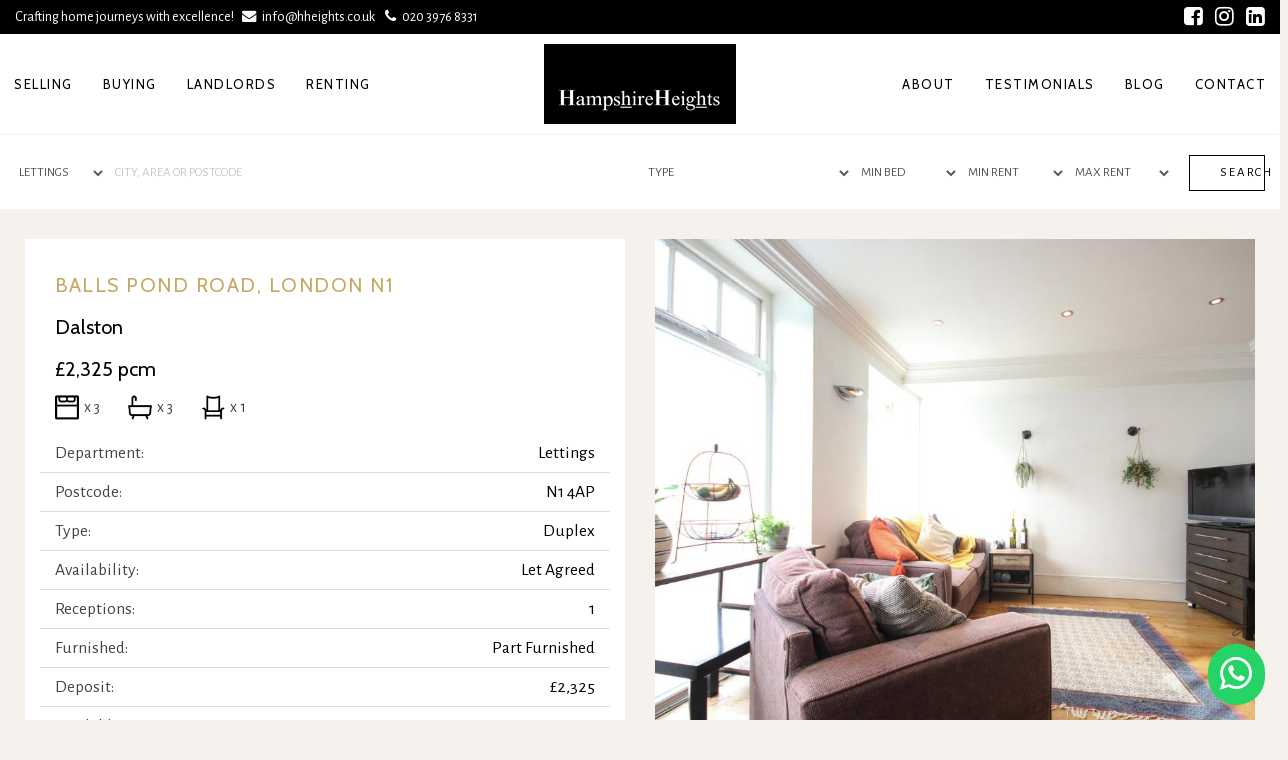

--- FILE ---
content_type: text/html; charset=UTF-8
request_url: https://hampshireheights.com/property/balls-pond-road-n1-3-2-2-2-2-2/
body_size: 20054
content:
<!DOCTYPE html>
<html lang="en-GB">
<head>
<meta charset="UTF-8">

<meta http-equiv="X-UA-Compatible" content="IE=edge">
<meta name="viewport" content="width=device-width, initial-scale=1.0, maximum-scale=1.0, user-scalable=no">
<meta name="author" content="QuantaTec Limited - www.QuantaTec.uk">


<link rel="profile" href="http://gmpg.org/xfn/11">
<link rel="pingback" href="https://hampshireheights.com/xmlrpc.php">

<title>Balls Pond Road, London N1 &#8211; Hampshire Heights</title>
<meta name='robots' content='max-image-preview:large' />
<link rel="alternate" type="application/rss+xml" title="Hampshire Heights &raquo; Feed" href="https://hampshireheights.com/feed/" />
<link rel="alternate" type="application/rss+xml" title="Hampshire Heights &raquo; Comments Feed" href="https://hampshireheights.com/comments/feed/" />
<link rel="alternate" type="application/rss+xml" title="Hampshire Heights &raquo; Balls Pond Road, London N1 Comments Feed" href="https://hampshireheights.com/property/balls-pond-road-n1-3-2-2-2-2-2/feed/" />
<link rel="alternate" title="oEmbed (JSON)" type="application/json+oembed" href="https://hampshireheights.com/wp-json/oembed/1.0/embed?url=https%3A%2F%2Fhampshireheights.com%2Fproperty%2Fballs-pond-road-n1-3-2-2-2-2-2%2F" />
<link rel="alternate" title="oEmbed (XML)" type="text/xml+oembed" href="https://hampshireheights.com/wp-json/oembed/1.0/embed?url=https%3A%2F%2Fhampshireheights.com%2Fproperty%2Fballs-pond-road-n1-3-2-2-2-2-2%2F&#038;format=xml" />
<style id='wp-img-auto-sizes-contain-inline-css' type='text/css'>
img:is([sizes=auto i],[sizes^="auto," i]){contain-intrinsic-size:3000px 1500px}
/*# sourceURL=wp-img-auto-sizes-contain-inline-css */
</style>
<style id='wp-emoji-styles-inline-css' type='text/css'>

	img.wp-smiley, img.emoji {
		display: inline !important;
		border: none !important;
		box-shadow: none !important;
		height: 1em !important;
		width: 1em !important;
		margin: 0 0.07em !important;
		vertical-align: -0.1em !important;
		background: none !important;
		padding: 0 !important;
	}
/*# sourceURL=wp-emoji-styles-inline-css */
</style>
<style id='classic-theme-styles-inline-css' type='text/css'>
/*! This file is auto-generated */
.wp-block-button__link{color:#fff;background-color:#32373c;border-radius:9999px;box-shadow:none;text-decoration:none;padding:calc(.667em + 2px) calc(1.333em + 2px);font-size:1.125em}.wp-block-file__button{background:#32373c;color:#fff;text-decoration:none}
/*# sourceURL=/wp-includes/css/classic-themes.min.css */
</style>
<link rel='stylesheet' id='contact-form-7-css' href='https://hampshireheights.com/wp-content/plugins/contact-form-7/includes/css/styles.css?ver=6.1.4' type='text/css' media='all' />
<link rel='stylesheet' id='propertyhive_fancybox_css-css' href='//hampshireheights.com/wp-content/plugins/propertyhive/assets/css/jquery.fancybox.css?ver=3.5.7' type='text/css' media='all' />
<link rel='stylesheet' id='flexslider_css-css' href='//hampshireheights.com/wp-content/plugins/propertyhive/assets/css/flexslider.css?ver=2.7.2' type='text/css' media='all' />
<link rel='stylesheet' id='multiselect-css' href='//hampshireheights.com/wp-content/plugins/propertyhive/assets/css/jquery.multiselect.css?ver=2.4.18' type='text/css' media='all' />
<link rel="preload" href="https://hampshireheights.com/wp-content/plugins/qt-core/framework/extensions/builder/static/css/frontend-grid.css?ver=1.2.12" as="style" onload="this.onload=null;this.rel='stylesheet'" media="screen">
<noscript><link rel="stylesheet" href="https://hampshireheights.com/wp-content/plugins/qt-core/framework/extensions/builder/static/css/frontend-grid.css?ver=1.2.12" media="screen"></noscript>
<link rel="preload" href="https://hampshireheights.com/wp-content/plugins/qt-core/framework/extensions/forms/static/css/frontend.css?ver=23.10.23" as="style" onload="this.onload=null;this.rel='stylesheet'" media="screen">
<noscript><link rel="stylesheet" href="https://hampshireheights.com/wp-content/plugins/qt-core/framework/extensions/forms/static/css/frontend.css?ver=23.10.23" media="screen"></noscript>
<link rel="preload" href="https://hampshireheights.com/wp-content/plugins/cf7-conditional-fields/style.css?ver=2.6.7" as="style" onload="this.onload=null;this.rel='stylesheet'" media="screen">
<noscript><link rel="stylesheet" href="https://hampshireheights.com/wp-content/plugins/cf7-conditional-fields/style.css?ver=2.6.7" media="screen"></noscript>
<link rel="preload" href="https://hampshireheights.com/wp-content/plugins/qt-core/framework/static/libs/font-awesome/css/font-awesome.min.css?ver=23.10.23" as="style" onload="this.onload=null;this.rel='stylesheet'" media="screen">
<noscript><link rel="stylesheet" href="https://hampshireheights.com/wp-content/plugins/qt-core/framework/static/libs/font-awesome/css/font-awesome.min.css?ver=23.10.23" media="screen"></noscript>
<link rel="preload" href="https://hampshireheights.com/wp-content/plugins/qt-core/framework/static/libs/entypo/css/entypo.css?ver=23.10.23" as="style" onload="this.onload=null;this.rel='stylesheet'" media="screen">
<noscript><link rel="stylesheet" href="https://hampshireheights.com/wp-content/plugins/qt-core/framework/static/libs/entypo/css/entypo.css?ver=23.10.23" media="screen"></noscript>
<link rel="preload" href="https://hampshireheights.com/wp-content/plugins/qt-core/framework/static/libs/lnr/css/lnr.css?ver=23.10.23" as="style" onload="this.onload=null;this.rel='stylesheet'" media="screen">
<noscript><link rel="stylesheet" href="https://hampshireheights.com/wp-content/plugins/qt-core/framework/static/libs/lnr/css/lnr.css?ver=23.10.23" media="screen"></noscript>
<link rel="preload" href="https://hampshireheights.com/wp-content/plugins/qt-core/framework/static/libs/typcn/css/typcn.css?ver=23.10.23" as="style" onload="this.onload=null;this.rel='stylesheet'" media="screen">
<noscript><link rel="stylesheet" href="https://hampshireheights.com/wp-content/plugins/qt-core/framework/static/libs/typcn/css/typcn.css?ver=23.10.23" media="screen"></noscript>
<link rel="preload" href="https://hampshireheights.com/wp-content/plugins/qt-core/framework/static/libs/unycon/unycon.css?ver=23.10.23" as="style" onload="this.onload=null;this.rel='stylesheet'" media="screen">
<noscript><link rel="stylesheet" href="https://hampshireheights.com/wp-content/plugins/qt-core/framework/static/libs/unycon/unycon.css?ver=23.10.23" media="screen"></noscript>
<link rel="preload" href="https://hampshireheights.com/wp-content/plugins/qt-core/resources/etc/aos/aos.css?ver=2.7.16" as="style" onload="this.onload=null;this.rel='stylesheet'" media="screen">
<noscript><link rel="stylesheet" href="https://hampshireheights.com/wp-content/plugins/qt-core/resources/etc/aos/aos.css?ver=2.7.16" media="screen"></noscript>
<link rel="preload" href="https://hampshireheights.com/wp-content/plugins/qt-core/resources/etc/magnifix-popup/magnific-popup.min.css?ver=2.7.16" as="style" onload="this.onload=null;this.rel='stylesheet'" media="screen">
<noscript><link rel="stylesheet" href="https://hampshireheights.com/wp-content/plugins/qt-core/resources/etc/magnifix-popup/magnific-popup.min.css?ver=2.7.16" media="screen"></noscript>
<link rel="preload" href="https://hampshireheights.com/wp-content/plugins/qt-core/resources/etc/slick/slick.min.css?ver=2.7.16" as="style" onload="this.onload=null;this.rel='stylesheet'" media="screen">
<noscript><link rel="stylesheet" href="https://hampshireheights.com/wp-content/plugins/qt-core/resources/etc/slick/slick.min.css?ver=2.7.16" media="screen"></noscript>
<link rel="preload" href="https://hampshireheights.com/wp-content/plugins/qt-core/resources/etc/slick/slick-theme.min.css?ver=2.7.16" as="style" onload="this.onload=null;this.rel='stylesheet'" media="screen">
<noscript><link rel="stylesheet" href="https://hampshireheights.com/wp-content/plugins/qt-core/resources/etc/slick/slick-theme.min.css?ver=2.7.16" media="screen"></noscript>
<link rel="preload" href="https://hampshireheights.com/wp-content/uploads/main-custom.css?ver=1756333630" as="style" onload="this.onload=null;this.rel='stylesheet'" media="screen">
<noscript><link rel="stylesheet" href="https://hampshireheights.com/wp-content/uploads/main-custom.css?ver=1756333630" media="screen"></noscript>
<link rel='stylesheet' id='qt-theme-css' href='https://hampshireheights.com/wp-content/themes/qt-quantatec-urbanhomes/style.css?ver=23.11.12.63' type='text/css' media='all' />
<link rel='stylesheet' id='leaflet-css' href='https://hampshireheights.com/wp-content/plugins/propertyhive/assets/js/leaflet/leaflet.css?ver=1.7.1' type='text/css' media='all' />
<link rel='stylesheet' id='quantatec-child-css' href='https://hampshireheights.com/wp-content/themes/qt-quantatec/style.css?ver=6.9' type='text/css' media='all' />
<script type="text/javascript" src="https://hampshireheights.com/wp-includes/js/jquery/jquery.min.js?ver=3.7.1" id="jquery-core-js"></script>
<script type="text/javascript" src="https://hampshireheights.com/wp-includes/js/jquery/jquery-migrate.min.js?ver=3.4.1" id="jquery-migrate-js"></script>
<script type="text/javascript" src="https://hampshireheights.com/wp-content/plugins/qt-core/resources/js/qt-core.js?ver=2.7.16" id="qt-core-js"></script>
<script src="https://hampshireheights.com/wp-content/themes/qt-quantatec/resources/js/main.js?ver=23.11.12.63" defer="defer" type="text/javascript"></script>
<script src="https://hampshireheights.com/wp-content/themes/qt-quantatec/resources/etc/bootstrap/js/bootstrap.min.js?ver=0.0.1" defer="defer" type="text/javascript"></script>
<script src="https://hampshireheights.com/wp-content/plugins/propertyhive/assets/js/leaflet/leaflet.js?ver=1.7.1" defer="defer" type="text/javascript"></script>
<link rel="https://api.w.org/" href="https://hampshireheights.com/wp-json/" /><link rel="alternate" title="JSON" type="application/json" href="https://hampshireheights.com/wp-json/wp/v2/property/3723" /><link rel="EditURI" type="application/rsd+xml" title="RSD" href="https://hampshireheights.com/xmlrpc.php?rsd" />
<meta name="generator" content="WordPress 6.9" />
<meta name="generator" content="PropertyHive 2.1.3" />
<link rel="canonical" href="https://hampshireheights.com/property/balls-pond-road-n1-3-2-2-2-2-2/" />
<link rel='shortlink' href='https://hampshireheights.com/?p=3723' />
<link rel="alternate" type="application/rss+xml"  title="Latest Properties" href="https://hampshireheights.com/properties/feed/" /><style>

  .qt-sub-checkbox {
    padding-left: 23px;
  }
  .qt-sub-sub-checkbox {
    padding-left: 46px;
  }
  .qt-ca-plugin-postbox {
    border: 1px solid #e5e5e5;
    box-shadow: 0 1px 1px rgba(0,0,0,.04);
    background: #fff;
    padding: 20px 30px;
  }

  </style><style>#dashboard_site_health,
#toplevel_page_wpcf7,
#menu-posts-qt-gallery,
#menu-posts-qt-project,
#menu-posts-qt-pdocument,
#menu-tools,
#menu-dashboard a[href*='update-core.php'],
#menu-dashboard a[href*='index.php?page=fw-extensions'],
a[href*='themes.php?page=tgmpa-install-plugins'],
a[href*='themes.php?page=qt-custom-admin']
{
  display: none !important;
}</style><style>
  #wp-admin-bar-appearance #wp-admin-bar-themes
  {
    display: none !important;
  }
  </style><style>
  .something_to_hide
  {
    display: none !important;
  }
  </style><style>
  .something_to_hide
  {
    display: none !important;
  }
  </style><style>
  .something_to_hide
  {
    display: none !important;
  }
  </style><style>
  #wp-admin-bar-new-content
  {
    display: none !important;
  }
  </style><style>
  #contextual-help-link-wrap,
  #contextual-help-wrap
  {
    display: none !important;
  }
  </style><style>
  #wp-admin-bar-appearance,
  #wp-admin-bar-wp-logo,
  #dashboard-widgets-wrap .inside #wp-version-message,
  #wpfooter #footer-upgrade,
  #footer-left #footer-thankyou
  {
    display: none !important;
  }
  </style><link href='https://fonts.googleapis.com/css?family=Alegreya+Sans:100,100italic,300,300italic,regular,italic,500,500italic,700,700italic,800,800italic,900,900italic|Cabin:regular,500,600,700,italic,500italic,600italic,700italic&display=swap' rel="preload" as="style" onload="this.onload=null;this.rel='stylesheet'"><noscript><link href='https://fonts.googleapis.com/css?family=Alegreya+Sans:100,100italic,300,300italic,regular,italic,500,500italic,700,700italic,800,800italic,900,900italic|Cabin:regular,500,600,700,italic,500italic,600italic,700italic&display=swap&display=swap' rel="preload" as="style" onload="this.onload=null;this.rel='stylesheet'"></noscript><noscript><link href='https://fonts.googleapis.com/css?family=Alegreya+Sans:100,100italic,300,300italic,regular,italic,500,500italic,700,700italic,800,800italic,900,900italic|Cabin:regular,500,600,700,italic,500italic,600italic,700italic&display=swap' rel="preload" as="style" onload="this.onload=null;this.rel='stylesheet'"><noscript><link href='https://fonts.googleapis.com/css?family=Alegreya+Sans:100,100italic,300,300italic,regular,italic,500,500italic,700,700italic,800,800italic,900,900italic|Cabin:regular,500,600,700,italic,500italic,600italic,700italic&display=swap&display=swap' rel='stylesheet' type='text/css'></noscript></noscript>		<!-- Open Graph tags to customize social share data -->
		<meta property="og:url"           content="https://hampshireheights.com/property/balls-pond-road-n1-3-2-2-2-2-2/" />
		<meta property="og:type"          content="website" />

				<meta property="og:title"         content="Balls Pond Road, London N1" />
		
				<meta property="og:description"   content="We are delighted to offer to market this delightful three bedroom duplex ideally located in the heart of Dalston, Hackney.&hellip;" />
		
				<meta property="og:image"         content="https://hampshireheights.com/wp-content/uploads/2020/09/27f2eabc-20e0-4744-9d17-6064374f9dc0.jpg" />
				<link rel="icon" href="https://hampshireheights.com/wp-content/uploads/2020/01/cropped-favicon-2.png" sizes="32x32" />
<link rel="icon" href="https://hampshireheights.com/wp-content/uploads/2020/01/cropped-favicon-2.png" sizes="192x192" />
<link rel="apple-touch-icon" href="https://hampshireheights.com/wp-content/uploads/2020/01/cropped-favicon-2.png" />
<meta name="msapplication-TileImage" content="https://hampshireheights.com/wp-content/uploads/2020/01/cropped-favicon-2.png" />

<link rel="DNS-prefetch" href="//fonts.googleapis.com"/>
<link rel="preconnect" href="https://fonts.googleapis.com"/>

<link rel="DNS-prefetch" href="//maps.googleapis.com"/>
<link rel="preconnect" href="https://maps.googleapis.com"/>



<!-- Google Tag Manager -->
<script>(function(w,d,s,l,i){w[l]=w[l]||[];w[l].push({'gtm.start':
new Date().getTime(),event:'gtm.js'});var f=d.getElementsByTagName(s)[0],
j=d.createElement(s),dl=l!='dataLayer'?'&l='+l:'';j.async=true;j.src=
'https://www.googletagmanager.com/gtm.js?id='+i+dl;f.parentNode.insertBefore(j,f);
})(window,document,'script','dataLayer','GTM-MGGGQN5');</script>
<!-- End Google Tag Manager -->

<style id='global-styles-inline-css' type='text/css'>
:root{--wp--preset--aspect-ratio--square: 1;--wp--preset--aspect-ratio--4-3: 4/3;--wp--preset--aspect-ratio--3-4: 3/4;--wp--preset--aspect-ratio--3-2: 3/2;--wp--preset--aspect-ratio--2-3: 2/3;--wp--preset--aspect-ratio--16-9: 16/9;--wp--preset--aspect-ratio--9-16: 9/16;--wp--preset--color--black: #000000;--wp--preset--color--cyan-bluish-gray: #abb8c3;--wp--preset--color--white: #ffffff;--wp--preset--color--pale-pink: #f78da7;--wp--preset--color--vivid-red: #cf2e2e;--wp--preset--color--luminous-vivid-orange: #ff6900;--wp--preset--color--luminous-vivid-amber: #fcb900;--wp--preset--color--light-green-cyan: #7bdcb5;--wp--preset--color--vivid-green-cyan: #00d084;--wp--preset--color--pale-cyan-blue: #8ed1fc;--wp--preset--color--vivid-cyan-blue: #0693e3;--wp--preset--color--vivid-purple: #9b51e0;--wp--preset--gradient--vivid-cyan-blue-to-vivid-purple: linear-gradient(135deg,rgb(6,147,227) 0%,rgb(155,81,224) 100%);--wp--preset--gradient--light-green-cyan-to-vivid-green-cyan: linear-gradient(135deg,rgb(122,220,180) 0%,rgb(0,208,130) 100%);--wp--preset--gradient--luminous-vivid-amber-to-luminous-vivid-orange: linear-gradient(135deg,rgb(252,185,0) 0%,rgb(255,105,0) 100%);--wp--preset--gradient--luminous-vivid-orange-to-vivid-red: linear-gradient(135deg,rgb(255,105,0) 0%,rgb(207,46,46) 100%);--wp--preset--gradient--very-light-gray-to-cyan-bluish-gray: linear-gradient(135deg,rgb(238,238,238) 0%,rgb(169,184,195) 100%);--wp--preset--gradient--cool-to-warm-spectrum: linear-gradient(135deg,rgb(74,234,220) 0%,rgb(151,120,209) 20%,rgb(207,42,186) 40%,rgb(238,44,130) 60%,rgb(251,105,98) 80%,rgb(254,248,76) 100%);--wp--preset--gradient--blush-light-purple: linear-gradient(135deg,rgb(255,206,236) 0%,rgb(152,150,240) 100%);--wp--preset--gradient--blush-bordeaux: linear-gradient(135deg,rgb(254,205,165) 0%,rgb(254,45,45) 50%,rgb(107,0,62) 100%);--wp--preset--gradient--luminous-dusk: linear-gradient(135deg,rgb(255,203,112) 0%,rgb(199,81,192) 50%,rgb(65,88,208) 100%);--wp--preset--gradient--pale-ocean: linear-gradient(135deg,rgb(255,245,203) 0%,rgb(182,227,212) 50%,rgb(51,167,181) 100%);--wp--preset--gradient--electric-grass: linear-gradient(135deg,rgb(202,248,128) 0%,rgb(113,206,126) 100%);--wp--preset--gradient--midnight: linear-gradient(135deg,rgb(2,3,129) 0%,rgb(40,116,252) 100%);--wp--preset--font-size--small: 13px;--wp--preset--font-size--medium: 20px;--wp--preset--font-size--large: 36px;--wp--preset--font-size--x-large: 42px;--wp--preset--spacing--20: 0.44rem;--wp--preset--spacing--30: 0.67rem;--wp--preset--spacing--40: 1rem;--wp--preset--spacing--50: 1.5rem;--wp--preset--spacing--60: 2.25rem;--wp--preset--spacing--70: 3.38rem;--wp--preset--spacing--80: 5.06rem;--wp--preset--shadow--natural: 6px 6px 9px rgba(0, 0, 0, 0.2);--wp--preset--shadow--deep: 12px 12px 50px rgba(0, 0, 0, 0.4);--wp--preset--shadow--sharp: 6px 6px 0px rgba(0, 0, 0, 0.2);--wp--preset--shadow--outlined: 6px 6px 0px -3px rgb(255, 255, 255), 6px 6px rgb(0, 0, 0);--wp--preset--shadow--crisp: 6px 6px 0px rgb(0, 0, 0);}:where(.is-layout-flex){gap: 0.5em;}:where(.is-layout-grid){gap: 0.5em;}body .is-layout-flex{display: flex;}.is-layout-flex{flex-wrap: wrap;align-items: center;}.is-layout-flex > :is(*, div){margin: 0;}body .is-layout-grid{display: grid;}.is-layout-grid > :is(*, div){margin: 0;}:where(.wp-block-columns.is-layout-flex){gap: 2em;}:where(.wp-block-columns.is-layout-grid){gap: 2em;}:where(.wp-block-post-template.is-layout-flex){gap: 1.25em;}:where(.wp-block-post-template.is-layout-grid){gap: 1.25em;}.has-black-color{color: var(--wp--preset--color--black) !important;}.has-cyan-bluish-gray-color{color: var(--wp--preset--color--cyan-bluish-gray) !important;}.has-white-color{color: var(--wp--preset--color--white) !important;}.has-pale-pink-color{color: var(--wp--preset--color--pale-pink) !important;}.has-vivid-red-color{color: var(--wp--preset--color--vivid-red) !important;}.has-luminous-vivid-orange-color{color: var(--wp--preset--color--luminous-vivid-orange) !important;}.has-luminous-vivid-amber-color{color: var(--wp--preset--color--luminous-vivid-amber) !important;}.has-light-green-cyan-color{color: var(--wp--preset--color--light-green-cyan) !important;}.has-vivid-green-cyan-color{color: var(--wp--preset--color--vivid-green-cyan) !important;}.has-pale-cyan-blue-color{color: var(--wp--preset--color--pale-cyan-blue) !important;}.has-vivid-cyan-blue-color{color: var(--wp--preset--color--vivid-cyan-blue) !important;}.has-vivid-purple-color{color: var(--wp--preset--color--vivid-purple) !important;}.has-black-background-color{background-color: var(--wp--preset--color--black) !important;}.has-cyan-bluish-gray-background-color{background-color: var(--wp--preset--color--cyan-bluish-gray) !important;}.has-white-background-color{background-color: var(--wp--preset--color--white) !important;}.has-pale-pink-background-color{background-color: var(--wp--preset--color--pale-pink) !important;}.has-vivid-red-background-color{background-color: var(--wp--preset--color--vivid-red) !important;}.has-luminous-vivid-orange-background-color{background-color: var(--wp--preset--color--luminous-vivid-orange) !important;}.has-luminous-vivid-amber-background-color{background-color: var(--wp--preset--color--luminous-vivid-amber) !important;}.has-light-green-cyan-background-color{background-color: var(--wp--preset--color--light-green-cyan) !important;}.has-vivid-green-cyan-background-color{background-color: var(--wp--preset--color--vivid-green-cyan) !important;}.has-pale-cyan-blue-background-color{background-color: var(--wp--preset--color--pale-cyan-blue) !important;}.has-vivid-cyan-blue-background-color{background-color: var(--wp--preset--color--vivid-cyan-blue) !important;}.has-vivid-purple-background-color{background-color: var(--wp--preset--color--vivid-purple) !important;}.has-black-border-color{border-color: var(--wp--preset--color--black) !important;}.has-cyan-bluish-gray-border-color{border-color: var(--wp--preset--color--cyan-bluish-gray) !important;}.has-white-border-color{border-color: var(--wp--preset--color--white) !important;}.has-pale-pink-border-color{border-color: var(--wp--preset--color--pale-pink) !important;}.has-vivid-red-border-color{border-color: var(--wp--preset--color--vivid-red) !important;}.has-luminous-vivid-orange-border-color{border-color: var(--wp--preset--color--luminous-vivid-orange) !important;}.has-luminous-vivid-amber-border-color{border-color: var(--wp--preset--color--luminous-vivid-amber) !important;}.has-light-green-cyan-border-color{border-color: var(--wp--preset--color--light-green-cyan) !important;}.has-vivid-green-cyan-border-color{border-color: var(--wp--preset--color--vivid-green-cyan) !important;}.has-pale-cyan-blue-border-color{border-color: var(--wp--preset--color--pale-cyan-blue) !important;}.has-vivid-cyan-blue-border-color{border-color: var(--wp--preset--color--vivid-cyan-blue) !important;}.has-vivid-purple-border-color{border-color: var(--wp--preset--color--vivid-purple) !important;}.has-vivid-cyan-blue-to-vivid-purple-gradient-background{background: var(--wp--preset--gradient--vivid-cyan-blue-to-vivid-purple) !important;}.has-light-green-cyan-to-vivid-green-cyan-gradient-background{background: var(--wp--preset--gradient--light-green-cyan-to-vivid-green-cyan) !important;}.has-luminous-vivid-amber-to-luminous-vivid-orange-gradient-background{background: var(--wp--preset--gradient--luminous-vivid-amber-to-luminous-vivid-orange) !important;}.has-luminous-vivid-orange-to-vivid-red-gradient-background{background: var(--wp--preset--gradient--luminous-vivid-orange-to-vivid-red) !important;}.has-very-light-gray-to-cyan-bluish-gray-gradient-background{background: var(--wp--preset--gradient--very-light-gray-to-cyan-bluish-gray) !important;}.has-cool-to-warm-spectrum-gradient-background{background: var(--wp--preset--gradient--cool-to-warm-spectrum) !important;}.has-blush-light-purple-gradient-background{background: var(--wp--preset--gradient--blush-light-purple) !important;}.has-blush-bordeaux-gradient-background{background: var(--wp--preset--gradient--blush-bordeaux) !important;}.has-luminous-dusk-gradient-background{background: var(--wp--preset--gradient--luminous-dusk) !important;}.has-pale-ocean-gradient-background{background: var(--wp--preset--gradient--pale-ocean) !important;}.has-electric-grass-gradient-background{background: var(--wp--preset--gradient--electric-grass) !important;}.has-midnight-gradient-background{background: var(--wp--preset--gradient--midnight) !important;}.has-small-font-size{font-size: var(--wp--preset--font-size--small) !important;}.has-medium-font-size{font-size: var(--wp--preset--font-size--medium) !important;}.has-large-font-size{font-size: var(--wp--preset--font-size--large) !important;}.has-x-large-font-size{font-size: var(--wp--preset--font-size--x-large) !important;}
/*# sourceURL=global-styles-inline-css */
</style>
</head>

<body class="wp-singular property-template-default single single-property postid-3723 wp-theme-qt-quantatec wp-child-theme-qt-quantatec-urbanhomes propertyhive propertyhive-page availability-let-agreed property_type-duplex location-dalston outside_space-patio furnished-part-furnished department-residential-lettings on-market-yes featured-no office-5 masthead-fixed qt-page-full-width qt-singular" style="transition: opacity .15s ease-in-out; opacity: 0.01;"> <!-- using opacity:0; will generate speed test error. 0.01 fix it. -->

<!-- Google Tag Manager (noscript) -->
<noscript><iframe src="https://www.googletagmanager.com/ns.html?id=GTM-MGGGQN5"
height="0" width="0" style="display:none;visibility:hidden"></iframe></noscript>
<!-- End Google Tag Manager (noscript) --><div id="qt_site_wrapper" class="qt-site-wrapper">

<!-- ======================================================================= -->
<!-- ======================================================================= -->
<!-- ======================================================================= -->

<header id="qt_header" class="qt-header-11 qt-header-11-transparent ">


<section id="qt-header-bar" class="qt-header-bar-primary  clearfix">

	<div class="container">

		<div class="pull-left qt-header-top-bar-left-area">Crafting home journeys with excellence! &nbsp; <a href="mailto:info@hheights.co.uk" class="qw-mobile">&nbsp;<i class="fa fa-envelope"></i> &nbsp; info@hheights.co.uk &nbsp; </a> <a href="tel:02039768331" class="qw-mobile"> &nbsp; <i class="fa fa-phone"></i> &nbsp; 020 3976 8331</a></div>



		<div class="pull-right qt-header-top-bar-right-area-2"></div>

		<div class="pull-right qt-header-top-bar-right-area"><ul class="list-inline qt-header-bar-social-nav">									<li class="">
						<a class="" href="https://www.facebook.com/hampshireheights" target="_blank">
										
			<span class="qt-icon-font" style="">

				<i class="fa fa-facebook-square ">

									</i>

			</span>

												</a>
					</li>
													<li class="">
						<a class="" href="https://www.instagram.com/hampshireheights/" target="_blank">
										
			<span class="qt-icon-font" style="">

				<i class="fa fa-instagram ">

									</i>

			</span>

												</a>
					</li>
													<li class="">
						<a class="" href="https://uk.linkedin.com/company/ampshireheights?trk=public_profile_topcard_current_company" target="_blank">
										
			<span class="qt-icon-font" style="">

				<i class="fa fa-linkedin-square ">

									</i>

			</span>

												</a>
					</li>
						
		</ul></div>


	</div>

</section>


<!-- ======================================================================= -->
<!-- ======================== Main Navigation Bar ========================== -->
<!-- ======================================================================= -->

<nav class="navbar qt-navbar navbar-is-normal qt-navbar-minimal qt-navbar-primary-minimal qt-menu-item-bottom-bordered qt-navbar-with-background qt-navbar-bg-transparent  qt-navbar-is-sticky">
<div class="container">

<!-- ======================================================================= -->

<div class="navbar-header">

	<button type="button" class="navbar-toggle" data-toggle="collapse" data-target=".navbar-collapse">
		<span class="sr-only">Toggle navigation</span>

		<span class="qt-navbar-toggle-btn-bars">
			<span class="qt-navbar-toggle-btn-bars-line" aria-hidden="true"></span>
			<span class="qt-navbar-toggle-btn-bars-line" aria-hidden="true"></span>
			<span class="qt-navbar-toggle-btn-bars-line" aria-hidden="true"></span>
		</span>

		<span class="qt-navbar-toggle-btn-x">
			<span class="qt-navbar-toggle-btn-x-line" aria-hidden="true"></span>
			<span class="qt-navbar-toggle-btn-x-line" aria-hidden="true"></span>
		</span>


	</button>

	<a href="https://hampshireheights.com/" class="navbar-brand qt-header-brand-logo ">

<!-- ======================================================================= -->

	<p class="sr-only">Hampshire Heights - </p>

<!-- ======================================================================= -->

					<img src="https://hampshireheights.com/wp-content/uploads/2020/01/logo-2-2.png" alt="Hampshire Heights - " width="192" height="100" />
		
	</a>

	<a href="https://hampshireheights.com/" class="navbar-brand qt-header-brand-logo-sticky">

					<img src="https://hampshireheights.com/wp-content/uploads/2020/01/logo-2-2.png" alt="Hampshire Heights - " width="192" height="100" />
		
	</a>

</div>

<!-- ======================================================================= -->

<div class="collapse navbar-collapse">

	
	<ul id="menu-primary-menu-left" class="nav navbar-nav navbar-left"><li id="menu-item-11860" class="menu-item menu-item-type-custom menu-item-object-custom menu-item-has-children menu-item-11860 dropdown"><a title="Selling" href="#" data-toggle="dropdown" class="dropdown-toggle" aria-haspopup="true">Selling <span class="caret"></span></a>
<ul role="menu" class=" dropdown-menu">
	<li id="menu-item-11861" class="menu-item menu-item-type-post_type menu-item-object-page menu-item-11861"><a title="Sell With Us" href="https://hampshireheights.com/sell-with-us/">Sell With Us</a></li>
	<li id="menu-item-11862" class="menu-item menu-item-type-post_type menu-item-object-page menu-item-11862"><a title="Our Sales Process" href="https://hampshireheights.com/sales-process/">Our Sales Process</a></li>
	<li id="menu-item-11863" class="menu-item menu-item-type-custom menu-item-object-custom menu-item-11863"><a title="Request Valuation" href="/sell-with-us/#GetStarted">Request Valuation</a></li>
	<li id="menu-item-11864" class="menu-item menu-item-type-post_type menu-item-object-page menu-item-11864"><a title="Conveyancing" href="https://hampshireheights.com/conveyancing/">Conveyancing</a></li>
</ul>
</li>
<li id="menu-item-11865" class="menu-item menu-item-type-custom menu-item-object-custom menu-item-has-children menu-item-11865 dropdown"><a title="Buying" href="#" data-toggle="dropdown" class="dropdown-toggle" aria-haspopup="true">Buying <span class="caret"></span></a>
<ul role="menu" class=" dropdown-menu">
	<li id="menu-item-11866" class="menu-item menu-item-type-custom menu-item-object-custom menu-item-11866"><a title="Properties For Sale" href="/properties/?department=residential-sales">Properties For Sale</a></li>
	<li id="menu-item-11867" class="menu-item menu-item-type-post_type menu-item-object-page menu-item-11867"><a title="Register For Property Alerts" href="https://hampshireheights.com/register/">Register For Property Alerts</a></li>
	<li id="menu-item-11868" class="menu-item menu-item-type-post_type menu-item-object-page menu-item-11868"><a title="Property Investment" href="https://hampshireheights.com/property-investment/">Property Investment</a></li>
	<li id="menu-item-11869" class="menu-item menu-item-type-post_type menu-item-object-page menu-item-11869"><a title="Conveyancing" href="https://hampshireheights.com/conveyancing/">Conveyancing</a></li>
	<li id="menu-item-11870" class="menu-item menu-item-type-post_type menu-item-object-page menu-item-11870"><a title="Mortgage" href="https://hampshireheights.com/mortgage/">Mortgage</a></li>
	<li id="menu-item-11871" class="menu-item menu-item-type-post_type menu-item-object-page menu-item-11871"><a title="Mortgage Calculator" href="https://hampshireheights.com/mortgage-calculator/">Mortgage Calculator</a></li>
	<li id="menu-item-11872" class="menu-item menu-item-type-post_type menu-item-object-page menu-item-11872"><a title="Stamp Duty Calculator" href="https://hampshireheights.com/stamp-duty-calculator/">Stamp Duty Calculator</a></li>
</ul>
</li>
<li id="menu-item-11873" class="menu-item menu-item-type-custom menu-item-object-custom menu-item-has-children menu-item-11873 dropdown"><a title="Landlords" href="#" data-toggle="dropdown" class="dropdown-toggle" aria-haspopup="true">Landlords <span class="caret"></span></a>
<ul role="menu" class=" dropdown-menu">
	<li id="menu-item-11875" class="menu-item menu-item-type-post_type menu-item-object-page menu-item-11875"><a title="Let With Us" href="https://hampshireheights.com/let-with-us/">Let With Us</a></li>
	<li id="menu-item-11874" class="menu-item menu-item-type-post_type menu-item-object-page menu-item-11874"><a title="Our Letting Process" href="https://hampshireheights.com/letting-process/">Our Letting Process</a></li>
	<li id="menu-item-11876" class="menu-item menu-item-type-custom menu-item-object-custom menu-item-11876"><a title="Pricing &amp; Packages" href="/let-with-us/#PricingAndPackages">Pricing &#038; Packages</a></li>
	<li id="menu-item-11877" class="menu-item menu-item-type-custom menu-item-object-custom menu-item-11877"><a title="Request Valuation" href="/let-with-us/#GetStarted">Request Valuation</a></li>
	<li id="menu-item-11878" class="menu-item menu-item-type-post_type menu-item-object-page menu-item-11878"><a title="Rental Yield Calculator" href="https://hampshireheights.com/rental-yield-calculator/">Rental Yield Calculator</a></li>
	<li id="menu-item-11879" class="menu-item menu-item-type-custom menu-item-object-custom menu-item-11879"><a title="How To Let Guide" target="_blank" href="/wp-content/uploads/2024/05/How-To-Let-Guide.pdf">How To Let Guide</a></li>
</ul>
</li>
<li id="menu-item-11880" class="menu-item menu-item-type-custom menu-item-object-custom menu-item-has-children menu-item-11880 dropdown"><a title="Renting" href="#" data-toggle="dropdown" class="dropdown-toggle" aria-haspopup="true">Renting <span class="caret"></span></a>
<ul role="menu" class=" dropdown-menu">
	<li id="menu-item-11881" class="menu-item menu-item-type-custom menu-item-object-custom menu-item-11881"><a title="Properties To Rent" href="/properties/?department=residential-lettings">Properties To Rent</a></li>
	<li id="menu-item-11882" class="menu-item menu-item-type-post_type menu-item-object-page menu-item-11882"><a title="Register For Property Alerts" href="https://hampshireheights.com/register/">Register For Property Alerts</a></li>
	<li id="menu-item-11883" class="menu-item menu-item-type-post_type menu-item-object-page menu-item-11883"><a title="Rent Affordability Calculator" href="https://hampshireheights.com/rent-affordability-calculator/">Rent Affordability Calculator</a></li>
	<li id="menu-item-11884" class="menu-item menu-item-type-post_type menu-item-object-page menu-item-11884"><a title="Tenant Fees" href="https://hampshireheights.com/tenant-fees/">Tenant Fees</a></li>
	<li id="menu-item-11885" class="menu-item menu-item-type-post_type menu-item-object-page menu-item-11885"><a title="Tenant Application Form" href="https://hampshireheights.com/tenant-application-form/">Tenant Application Form</a></li>
	<li id="menu-item-11886" class="menu-item menu-item-type-post_type menu-item-object-page menu-item-11886"><a title="Guarantor Application Form" href="https://hampshireheights.com/guarantor-application-form/">Guarantor Application Form</a></li>
	<li id="menu-item-11887" class="menu-item menu-item-type-custom menu-item-object-custom menu-item-11887"><a title="How To Rent Guide" target="_blank" href="/wp-content/uploads/2024/05/How-To-Rent-Guide.pdf">How To Rent Guide</a></li>
	<li id="menu-item-12889" class="menu-item menu-item-type-custom menu-item-object-custom menu-item-12889"><a title="Maintenance Reporting" target="_blank" href="https://tradehq.co.uk/maintenancehbtgroupcouk/enquire">Maintenance Reporting</a></li>
</ul>
</li>
</ul>	<ul id="menu-secondary-menu-right" class="nav navbar-nav navbar-right"><li id="menu-item-11856" class="menu-item menu-item-type-post_type menu-item-object-page menu-item-11856"><a title="About" href="https://hampshireheights.com/about-us/">About</a></li>
<li id="menu-item-11859" class="menu-item menu-item-type-post_type menu-item-object-page menu-item-11859"><a title="Testimonials" href="https://hampshireheights.com/testimonials/">Testimonials</a></li>
<li id="menu-item-11857" class="menu-item menu-item-type-post_type menu-item-object-page menu-item-11857"><a title="Blog" href="https://hampshireheights.com/blog/">Blog</a></li>
<li id="menu-item-11858" class="menu-item menu-item-type-post_type menu-item-object-page menu-item-11858"><a title="Contact" href="https://hampshireheights.com/contact-us/">Contact</a></li>
</ul>
</div>

<!-- ======================================================================= -->

</div>
</nav>

<!-- ======================================================================= -->
<!-- ======================================================================= -->
<!-- ======================================================================= -->

</header>



<style scoped>

/* Default Styling */
.section-tZwfdxS7Az {
	background-repeat: no-repeat;background-position: center center;background-attachment: scroll;background-size: cover;}

/* Mobile Image Overlay is Hidden by Default */
.section-tZwfdxS7Az .qt-mobile-overlay-color {
	display: none;
}

/* 0 to 992px */
@media (max-width: 992px) {

.section-tZwfdxS7Az {

	/* To fix, fixed image background on Safari, for mobile phones */
	/* background-attachment: scroll; */

		background-image: url('https://hampshireheights.com/wp-content/uploads/2020/02/screen_shot_2017-09-07_at_9.58.39_am-e1581617322905.jpg') !important;
		background-attachment: scroll;
	
}


}

/* 992px+ */
@media (min-width: 992px) {

.section-tZwfdxS7Az {
	background-image: url('https://hampshireheights.com/wp-content/uploads/2020/02/screen_shot_2017-09-07_at_9.58.39_am-e1581617322905.jpg') !important;
}

}

</style>
<section id="qt_default_custom_header" class="fw-main-row section-tZwfdxS7Az qt-overlay-wrapper qt-default-custom-header " style="background-color: #c5a866;background-image: url(https://hampshireheights.com/wp-content/uploads/2020/02/screen_shot_2017-09-07_at_9.58.39_am-e1581617322905.jpg);   min-height: 250px;">

						
</section>






<div class="qt-property-search-form-wrapper qt-search-form-style-3">
	<div class="container">
		<h1>Search Properties</h1>
		<form name="ph_property_search" class="property-search-form qt-property-search-form property-search-form-short clear" action="https://hampshireheights.com/properties/" method="get">

	<div class="row">

					<div class="col-xs-4 col-md-1 control control-department"><label for="department"></label><select
                name="department"
                id="department"
                class=""
                
                data-blank-option=""
             ><option
                    value="residential-sales">Sales</option><option
                    value="residential-lettings" selected='selected'>Lettings</option><option
                    value="commercial">Commercial</option></select></div>					<div class="col-xs-8 col-md-5 control control-area"><label for="keyword"></label><input
                    type="text"
                    name="keyword"
                    id="keyword"
                    value=""
                    placeholder="City, Area or Postcode"
                    class=""
                    style=""
                    
            ></div>					<div class="col-xs-8 col-md-2 control control-property_type residential-only"><label for="property_type"></label><select
                name="property_type"
                id="property_type"
                class=""
                
                data-blank-option=""
             ><option
                    value="" selected='selected'>Type</option><option
                    value="18">Bungalow</option><option
                    value="20">- Semi-Detached Bungalow</option><option
                    value="21">- Terraced Bungalow</option><option
                    value="105">Flat</option><option
                    value="22">Flat / Apartment</option><option
                    value="24">- Apartment</option><option
                    value="28">- Duplex</option><option
                    value="23">- Flat</option><option
                    value="25">- Maisonette</option><option
                    value="27">- Penthouse</option><option
                    value="26">- Studio</option><option
                    value="9">House</option><option
                    value="10">- Detached House</option><option
                    value="13">- End of Terrace House</option><option
                    value="11">- Semi-Detached House</option><option
                    value="12">- Terraced House</option><option
                    value="30">Other</option><option
                    value="32">- Land</option><option
                    value="166">Room</option><option
                    value="179">Shared House</option></select></div>					<div class="col-xs-4 col-md-1 control control-minimum_bedrooms residential-only"><label for="minimum_bedrooms"></label><select
                name="minimum_bedrooms"
                id="minimum_bedrooms"
                class=""
                
                data-blank-option=""
             ><option
                    value="" selected='selected'>Min Bed</option><option
                    value="1">1</option><option
                    value="2">2</option><option
                    value="3">3</option><option
                    value="4">4</option><option
                    value="5">5</option><option
                    value="6">6</option><option
                    value="7">7</option><option
                    value="8">8</option><option
                    value="9">9</option><option
                    value="10">10</option></select></div>					<div class="col-xs-6 col-md-1 control control-minimum_price sales-only"><label for="minimum_price"></label><select
                name="minimum_price"
                id="minimum_price"
                class=""
                
                data-blank-option=""
             ><option
                    value="" selected='selected'>Min Price</option><option
                    value="100000">&pound;100,000</option><option
                    value="150000">&pound;150,000</option><option
                    value="200000">&pound;200,000</option><option
                    value="250000">&pound;250,000</option><option
                    value="300000">&pound;300,000</option><option
                    value="500000">&pound;500,000</option><option
                    value="750000">&pound;750,000</option><option
                    value="1000000">&pound;1,000,000</option></select></div>					<div class="col-xs-6 col-md-1 control control-maximum_price sales-only"><label for="maximum_price"></label><select
                name="maximum_price"
                id="maximum_price"
                class=""
                
                data-blank-option=""
             ><option
                    value="" selected='selected'>Max Price</option><option
                    value="100000">&pound;100,000</option><option
                    value="150000">&pound;150,000</option><option
                    value="200000">&pound;200,000</option><option
                    value="250000">&pound;250,000</option><option
                    value="300000">&pound;300,000</option><option
                    value="500000">&pound;500,000</option><option
                    value="750000">&pound;750,000</option><option
                    value="1000000">&pound;1,000,000</option><option
                    value="2000000">&pound;2,000,000</option><option
                    value="3000000">&pound;3,000,000</option><option
                    value="4000000">&pound;4,000,000</option><option
                    value="5000000">&pound;5,000,000</option></select></div>					<div class="col-xs-6 col-md-1 control control-minimum_rent lettings-only"><label for="minimum_rent"></label><select
                name="minimum_rent"
                id="minimum_rent"
                class=""
                
                data-blank-option=""
             ><option
                    value="" selected='selected'>Min Rent</option><option
                    value="500">&pound;500 PCM</option><option
                    value="600">&pound;600 PCM</option><option
                    value="750">&pound;750 PCM</option><option
                    value="1000">&pound;1,000 PCM</option><option
                    value="1250">&pound;1,250 PCM</option><option
                    value="1500">&pound;1,500 PCM</option><option
                    value="2000">&pound;2,000 PCM</option></select></div>					<div class="col-xs-6 col-md-1 control control-maximum_rent lettings-only"><label for="maximum_rent"></label><select
                name="maximum_rent"
                id="maximum_rent"
                class=""
                
                data-blank-option=""
             ><option
                    value="" selected='selected'>Max Rent</option><option
                    value="500">&pound;500 PCM</option><option
                    value="600">&pound;600 PCM</option><option
                    value="750">&pound;750 PCM</option><option
                    value="1000">&pound;1,000 PCM</option><option
                    value="1250">&pound;1,250 PCM</option><option
                    value="1500">&pound;1,500 PCM</option><option
                    value="2000">&pound;2,000 PCM</option><option
                    value="2500">&pound;2,500 PCM</option><option
                    value="3000">&pound;3,000 PCM</option><option
                    value="3500">&pound;3,500 PCM</option><option
                    value="4000">&pound;4,000 PCM</option><option
                    value="4500">&pound;4,500 PCM</option><option
                    value="5000">&pound;5,000 PCM</option><option
                    value="5500">&pound;5,500 PCM</option><option
                    value="6000">&pound;6,000 PCM</option></select></div>					<div class="col-md-3 control control-commercial_property_type commercial-only"><label for="commercial_property_type"></label><select
                name="commercial_property_type"
                id="commercial_property_type"
                class=""
                
                data-blank-option=""
             ><option
                    value="" selected='selected'>Type</option><option
                    value="34">Office</option><option
                    value="36">Retail</option></select></div>					<div class="col-md-1 control control-minimum_floor_area commercial-only"><label for="minimum_floor_area"></label><select
                name="minimum_floor_area"
                id="minimum_floor_area"
                class=""
                
                data-blank-option=""
             ><option
                    value="" selected='selected'>Min Area</option><option
                    value="250">250 sq ft</option><option
                    value="500">500 sq ft</option><option
                    value="1000">1,000 sq ft</option><option
                    value="2500">2,500 sq ft</option><option
                    value="5000">5,000 sq ft</option><option
                    value="10000">10,000 sq ft</option><option
                    value="25000">25,000 sq ft</option><option
                    value="50000">50,000 sq ft</option></select></div>					<div class="col-md-1 control control-maximum_floor_area commercial-only"><label for="maximum_floor_area"></label><select
                name="maximum_floor_area"
                id="maximum_floor_area"
                class=""
                
                data-blank-option=""
             ><option
                    value="" selected='selected'>Max Area</option><option
                    value="250">250 sq ft</option><option
                    value="500">500 sq ft</option><option
                    value="1000">1,000 sq ft</option><option
                    value="2500">2,500 sq ft</option><option
                    value="5000">5,000 sq ft</option><option
                    value="10000">10,000 sq ft</option><option
                    value="25000">25,000 sq ft</option><option
                    value="50000">50,000 sq ft</option></select></div>		
		<div class="col-xs-12 col-md-1 control control-with-button">
			<button type="submit" class="qw-button-outline-primary qt-btn-search-submit">Search</button>		</div>

	</div>

</form> 	</div>
</div>
<!-- ======================================================================= -->


<!-- ======================================================================= -->

<section class="container qt-single-property-style-1">
<div class="qt-page-content qt-single-property-wrapper">


<main id="post-3723" class="qt-page qt-page-property-single post-3723 type-property status-publish has-post-thumbnail availability-let-agreed property_type-duplex location-dalston outside_space-patio furnished-part-furnished qt-has-post-thumbnail property department-residential-lettings office-5">

<article class="property-page-wrapper ">



<!-- ======================================================================= -->



<!-- ======================================================================= -->
<!-- =================== Slick Gallery with Nav ============================ -->
<!-- ======================================================================= -->

<div class="property-gallery-slick-wrapper property-gallery-slick-wrapper-mobile">



	<!-- Slick Gallery -->
	<div id="qt_single_property_slick_mobile_gallery" class="property-slick-gallery qt-single-property-photo-gallery-mobile">

		
			<a class="property-gallery-image-wrapper" href="https://hampshireheights.com/wp-content/uploads/2020/09/27f2eabc-20e0-4744-9d17-6064374f9dc0.jpg">
				<img class="property-gallery-image" src="https://hampshireheights.com/wp-content/uploads/2020/09/27f2eabc-20e0-4744-9d17-6064374f9dc0.jpg" alt="Balls Pond Road, London N1">
			</a>

		
			<a class="property-gallery-image-wrapper" href="https://hampshireheights.com/wp-content/uploads/2020/09/c256a2e7-66dd-44ac-9ede-838b1081428c.jpg">
				<img class="property-gallery-image" src="https://hampshireheights.com/wp-content/uploads/2020/09/c256a2e7-66dd-44ac-9ede-838b1081428c.jpg" alt="Balls Pond Road, London N1">
			</a>

		
			<a class="property-gallery-image-wrapper" href="https://hampshireheights.com/wp-content/uploads/2020/09/142b0b95-395d-45d1-b6e7-5f55f060c8d4.jpg">
				<img class="property-gallery-image" src="https://hampshireheights.com/wp-content/uploads/2020/09/142b0b95-395d-45d1-b6e7-5f55f060c8d4.jpg" alt="Balls Pond Road, London N1">
			</a>

		
			<a class="property-gallery-image-wrapper" href="https://hampshireheights.com/wp-content/uploads/2020/09/d5f4196a-b37a-4b51-81d9-dffb16a20ffe.jpg">
				<img class="property-gallery-image" src="https://hampshireheights.com/wp-content/uploads/2020/09/d5f4196a-b37a-4b51-81d9-dffb16a20ffe.jpg" alt="Balls Pond Road, London N1">
			</a>

		
			<a class="property-gallery-image-wrapper" href="https://hampshireheights.com/wp-content/uploads/2020/09/b78af740-5c84-4bc6-b6bf-3b1a5f2b5817.jpg">
				<img class="property-gallery-image" src="https://hampshireheights.com/wp-content/uploads/2020/09/b78af740-5c84-4bc6-b6bf-3b1a5f2b5817.jpg" alt="Balls Pond Road, London N1">
			</a>

		
			<a class="property-gallery-image-wrapper" href="https://hampshireheights.com/wp-content/uploads/2020/09/85c24ab6-056f-4ec6-a445-23cad19265cf.jpg">
				<img class="property-gallery-image" src="https://hampshireheights.com/wp-content/uploads/2020/09/85c24ab6-056f-4ec6-a445-23cad19265cf.jpg" alt="Balls Pond Road, London N1">
			</a>

		
			<a class="property-gallery-image-wrapper" href="https://hampshireheights.com/wp-content/uploads/2020/09/5d531dd8-5a19-44f5-b2d0-2ceb346a5e2d.jpg">
				<img class="property-gallery-image" src="https://hampshireheights.com/wp-content/uploads/2020/09/5d531dd8-5a19-44f5-b2d0-2ceb346a5e2d.jpg" alt="Balls Pond Road, London N1">
			</a>

		
			<a class="property-gallery-image-wrapper" href="https://hampshireheights.com/wp-content/uploads/2020/09/1aaf3b67-97b4-4479-913c-98e86d9698fb.jpg">
				<img class="property-gallery-image" src="https://hampshireheights.com/wp-content/uploads/2020/09/1aaf3b67-97b4-4479-913c-98e86d9698fb.jpg" alt="Balls Pond Road, London N1">
			</a>

		
			<a class="property-gallery-image-wrapper" href="https://hampshireheights.com/wp-content/uploads/2020/09/ac446787-90d2-45fe-81e3-f52ee54819d1.jpg">
				<img class="property-gallery-image" src="https://hampshireheights.com/wp-content/uploads/2020/09/ac446787-90d2-45fe-81e3-f52ee54819d1.jpg" alt="Balls Pond Road, London N1">
			</a>

		
			<a class="property-gallery-image-wrapper" href="https://hampshireheights.com/wp-content/uploads/2020/09/9b2e50d8-b6ed-4682-85e3-96c7d1bf3cb1.jpg">
				<img class="property-gallery-image" src="https://hampshireheights.com/wp-content/uploads/2020/09/9b2e50d8-b6ed-4682-85e3-96c7d1bf3cb1.jpg" alt="Balls Pond Road, London N1">
			</a>

		
			<a class="property-gallery-image-wrapper" href="https://hampshireheights.com/wp-content/uploads/2020/09/70a3970e-c246-44e9-88b7-cec7db3aebf5.jpg">
				<img class="property-gallery-image" src="https://hampshireheights.com/wp-content/uploads/2020/09/70a3970e-c246-44e9-88b7-cec7db3aebf5.jpg" alt="Balls Pond Road, London N1">
			</a>

		
			<a class="property-gallery-image-wrapper" href="https://hampshireheights.com/wp-content/uploads/2020/09/10a5d8df-f899-472c-b1af-12ba0ac3be93.jpg">
				<img class="property-gallery-image" src="https://hampshireheights.com/wp-content/uploads/2020/09/10a5d8df-f899-472c-b1af-12ba0ac3be93.jpg" alt="Balls Pond Road, London N1">
			</a>

		
			<a class="property-gallery-image-wrapper" href="https://hampshireheights.com/wp-content/uploads/2020/09/92856aea-f6b2-4b5c-9713-8290bc1755bc.jpg">
				<img class="property-gallery-image" src="https://hampshireheights.com/wp-content/uploads/2020/09/92856aea-f6b2-4b5c-9713-8290bc1755bc.jpg" alt="Balls Pond Road, London N1">
			</a>

		
			<a class="property-gallery-image-wrapper" href="https://hampshireheights.com/wp-content/uploads/2020/09/221b629a-efaf-4507-afb9-1790cdfdcbb8.jpg">
				<img class="property-gallery-image" src="https://hampshireheights.com/wp-content/uploads/2020/09/221b629a-efaf-4507-afb9-1790cdfdcbb8.jpg" alt="Balls Pond Road, London N1">
			</a>

		
			<a class="property-gallery-image-wrapper" href="https://hampshireheights.com/wp-content/uploads/2020/09/0fbc128c-e65d-43c9-9414-7a77c350af22.jpg">
				<img class="property-gallery-image" src="https://hampshireheights.com/wp-content/uploads/2020/09/0fbc128c-e65d-43c9-9414-7a77c350af22.jpg" alt="Balls Pond Road, London N1">
			</a>

		
			<a class="property-gallery-image-wrapper" href="https://hampshireheights.com/wp-content/uploads/2020/09/e67f5daa-a732-40e6-8f1f-1e68db523cda.jpg">
				<img class="property-gallery-image" src="https://hampshireheights.com/wp-content/uploads/2020/09/e67f5daa-a732-40e6-8f1f-1e68db523cda.jpg" alt="Balls Pond Road, London N1">
			</a>

		
	</div>

	<!-- Slick Gallery NAV -->
	<div id="qt_single_property_slick_mobile_gallery_nav" class="property-slick-gallery-nav">

		
			<div class="property-gallery-thumb-wrapper">
				<img class="property-gallery-thumb" src="https://hampshireheights.com/wp-content/uploads/2020/09/27f2eabc-20e0-4744-9d17-6064374f9dc0-600x395.jpg" alt="Balls Pond Road, London N1">
			</div>

		
			<div class="property-gallery-thumb-wrapper">
				<img class="property-gallery-thumb" src="https://hampshireheights.com/wp-content/uploads/2020/09/c256a2e7-66dd-44ac-9ede-838b1081428c-600x393.jpg" alt="Balls Pond Road, London N1">
			</div>

		
			<div class="property-gallery-thumb-wrapper">
				<img class="property-gallery-thumb" src="https://hampshireheights.com/wp-content/uploads/2020/09/142b0b95-395d-45d1-b6e7-5f55f060c8d4-600x393.jpg" alt="Balls Pond Road, London N1">
			</div>

		
			<div class="property-gallery-thumb-wrapper">
				<img class="property-gallery-thumb" src="https://hampshireheights.com/wp-content/uploads/2020/09/d5f4196a-b37a-4b51-81d9-dffb16a20ffe-600x433.jpg" alt="Balls Pond Road, London N1">
			</div>

		
			<div class="property-gallery-thumb-wrapper">
				<img class="property-gallery-thumb" src="https://hampshireheights.com/wp-content/uploads/2020/09/b78af740-5c84-4bc6-b6bf-3b1a5f2b5817-600x391.jpg" alt="Balls Pond Road, London N1">
			</div>

		
			<div class="property-gallery-thumb-wrapper">
				<img class="property-gallery-thumb" src="https://hampshireheights.com/wp-content/uploads/2020/09/85c24ab6-056f-4ec6-a445-23cad19265cf-600x391.jpg" alt="Balls Pond Road, London N1">
			</div>

		
			<div class="property-gallery-thumb-wrapper">
				<img class="property-gallery-thumb" src="https://hampshireheights.com/wp-content/uploads/2020/09/5d531dd8-5a19-44f5-b2d0-2ceb346a5e2d-600x391.jpg" alt="Balls Pond Road, London N1">
			</div>

		
			<div class="property-gallery-thumb-wrapper">
				<img class="property-gallery-thumb" src="https://hampshireheights.com/wp-content/uploads/2020/09/1aaf3b67-97b4-4479-913c-98e86d9698fb-600x398.jpg" alt="Balls Pond Road, London N1">
			</div>

		
			<div class="property-gallery-thumb-wrapper">
				<img class="property-gallery-thumb" src="https://hampshireheights.com/wp-content/uploads/2020/09/ac446787-90d2-45fe-81e3-f52ee54819d1-600x393.jpg" alt="Balls Pond Road, London N1">
			</div>

		
			<div class="property-gallery-thumb-wrapper">
				<img class="property-gallery-thumb" src="https://hampshireheights.com/wp-content/uploads/2020/09/9b2e50d8-b6ed-4682-85e3-96c7d1bf3cb1-600x390.jpg" alt="Balls Pond Road, London N1">
			</div>

		
			<div class="property-gallery-thumb-wrapper">
				<img class="property-gallery-thumb" src="https://hampshireheights.com/wp-content/uploads/2020/09/70a3970e-c246-44e9-88b7-cec7db3aebf5-600x392.jpg" alt="Balls Pond Road, London N1">
			</div>

		
			<div class="property-gallery-thumb-wrapper">
				<img class="property-gallery-thumb" src="https://hampshireheights.com/wp-content/uploads/2020/09/10a5d8df-f899-472c-b1af-12ba0ac3be93-600x390.jpg" alt="Balls Pond Road, London N1">
			</div>

		
			<div class="property-gallery-thumb-wrapper">
				<img class="property-gallery-thumb" src="https://hampshireheights.com/wp-content/uploads/2020/09/92856aea-f6b2-4b5c-9713-8290bc1755bc-600x394.jpg" alt="Balls Pond Road, London N1">
			</div>

		
			<div class="property-gallery-thumb-wrapper">
				<img class="property-gallery-thumb" src="https://hampshireheights.com/wp-content/uploads/2020/09/221b629a-efaf-4507-afb9-1790cdfdcbb8-600x398.jpg" alt="Balls Pond Road, London N1">
			</div>

		
			<div class="property-gallery-thumb-wrapper">
				<img class="property-gallery-thumb" src="https://hampshireheights.com/wp-content/uploads/2020/09/0fbc128c-e65d-43c9-9414-7a77c350af22-486x600.jpg" alt="Balls Pond Road, London N1">
			</div>

		
			<div class="property-gallery-thumb-wrapper">
				<img class="property-gallery-thumb" src="https://hampshireheights.com/wp-content/uploads/2020/09/e67f5daa-a732-40e6-8f1f-1e68db523cda-600x311.jpg" alt="Balls Pond Road, London N1">
			</div>

		
	</div>

</div>




<div class="property-content-wrapper">

	<div class="property-content">

	<!-- ======================================================================= -->

<div class="qt-property-single-header">

	<!-- Post Title -->
	<h1 class="qt-page-title">Balls Pond Road, London N1</h1>

		<h3>Dalston</h3>
	
		<h2>&pound;2,325 pcm</h2>
	

	<ul class="qt-property-thumb-style-11-icons-wrapper">

				<li>
			<img src="https://hampshireheights.com/wp-content/themes/qt-quantatec//propertyhive/thumbnail/style-11/icons/bedroom.png" alt="Bedroom Icon" width="40" height="40" /> x 3		</li>
		
				<li>
			<img src="https://hampshireheights.com/wp-content/themes/qt-quantatec//propertyhive/thumbnail/style-11/icons/bathroom.png" alt="Bathroom Icon" width="40" height="40" /> x 3		</li>
		
				<li>
			<img src="https://hampshireheights.com/wp-content/themes/qt-quantatec//propertyhive/thumbnail/style-11/icons/reception.png" alt="Bathroom Icon" width="40" height="40" /> x 1		</li>
		
	</ul>

	

</div>
	
<!-- ======================================================================= -->
<!-- ======================================================================= -->
<!-- ======================================================================= -->

<div class="qt-property-single-details">

<!-- ======================================================================= -->
<!-- ======================== Left Column ================================== -->
<!-- ======================================================================= -->

<div class="qt-property-single-info">
<div class="qt-property-info">

<!-- ======================================================================= -->
<!-- ======================================================================= -->

<div class="row qt-property-info-wrapper-department">
	<div class="col-md-5 qt-property-info-label">Department:</div>
	<div class="col-md-7 qt-property-info-value">Lettings</div>
</div>


<div class="row qt-property-info-wrapper-postcode">
	<div class="col-md-5 qt-property-info-label">Postcode:</div>
	<div class="col-md-7 qt-property-info-value">N1 4AP</div>
</div>

<div class="row qt-property-info-wrapper-type">
	<div class="col-md-5 qt-property-info-label">Type:</div>
	<div class="col-md-7 qt-property-info-value">Duplex</div>
</div>


<div class="row qt-property-info-wrapper-availability">
	<div class="col-md-5 qt-property-info-label">Availability:</div>
	<div class="col-md-7 qt-property-info-value">Let Agreed</div>
</div>

<!-- ======================================================================= -->
<!-- ======================================================================= -->


<!-- ======================================================================= -->
<!-- ======================================================================= -->

<!--
<div class="row qt-property-info-wrapper-bedrooms">
	<div class="col-md-5 qt-property-info-label">Bedrooms:</div>
	<div class="col-md-7 qt-property-info-value">3</div>
</div>

<div class="row qt-property-info-wrapper-bathrooms">
	<div class="col-md-5 qt-property-info-label">Bathrooms:</div>
	<div class="col-md-7 qt-property-info-value">3</div>
</div>

-->

<div class="row qt-property-info-wrapper-reception-rooms">
	<div class="col-md-5 qt-property-info-label">Receptions:</div>
	<div class="col-md-7 qt-property-info-value">1</div>
</div>

<!-- ======================================================================= -->
<!-- ======================================================================= -->

<div class="row qt-property-info-wrapper-furnished">
	<div class="col-md-5 qt-property-info-label">Furnished:</div>
	<div class="col-md-7 qt-property-info-value">Part Furnished</div>
</div>

<div class="row qt-property-info-wrapper-deposit">
	<div class="col-md-5 qt-property-info-label">Deposit:</div>
	<div class="col-md-7 qt-property-info-value">&pound;2,325</div>
</div>

<div class="row qt-property-info-wrapper-available-date">
	<div class="col-md-5 qt-property-info-label">Available Date:</div>
	<div class="col-md-7 qt-property-info-value">2020-11-27</div>
</div>

<!-- ======================================================================= -->
<!-- ======================================================================= -->

<!-- ======================================================================= -->
<!-- ======================================================================= -->


<!-- ======================================================================= -->
<!-- ======================================================================= -->


<!-- ======================================================================= -->
<!-- ======================================================================= -->

<!--

<div class="row qt-property-info-wrapper-location">
	<div class="col-md-5 qt-property-info-label">Location:</div>
	<div class="col-md-7 qt-property-info-value">Dalston</div>
</div>

<div class="row qt-property-info-wrapper-price-full">
	<div class="col-md-5 qt-property-info-label">Rent:</div>
	<div class="col-md-7 qt-property-info-value">&pound;2,325 pcm</div>
</div>

-->

<!-- ======================================================================= -->
<!-- ======================================================================= -->

</div>
</div>


</div>
















	<div class="row qt-property-single-actions">

	<div class="col-md-12">

		<div class="property_actions">

	
    <ul>

        
    	<li class="action-printable-brochure"><a href="https://hampshireheights.com/property/balls-pond-road-n1-3-2-2-2-2-2/?print=1" target="_blank" rel="nofollow">Print Details</a></li><li class="action-shortlist"><a href="" rel="nofollow" data-add-to-shortlist="3723">Add To Shortlist</a></li>
    					<li>
			<a class=""
				onclick="qt_open_url_in_popup('https://www.facebook.com/sharer/sharer.php?u=https://hampshireheights.com/property/balls-pond-road-n1-3-2-2-2-2-2/'); return false;"
				href="#"
				target="_blank">
			Share on Facebook &nbsp;<i class="fa fa-facebook-square"></i>
			</a>
		</li>
						<li>
			<a class=""
				href="https://web.whatsapp.com/send?text=https://hampshireheights.com/property/balls-pond-road-n1-3-2-2-2-2-2/"
				target="_blank">
			Share on WhatsApp &nbsp;<i class="fa fa-whatsapp fa-fw"></i></i>
			</a>
		</li>
				
    </ul>

	
</div>


	</div>


</div>	<div class="row qt-property-single-content">

	<div class="col-md-12">

		
				<h3>Summary</h3>
		We are delighted to offer to market this delightful three bedroom duplex ideally located in the heart of Dalston, Hackney. This wonderful flat consists of three double bedrooms and guest WC. The flat also boasts a bright open-plan reception room large windows and a modern fully fitted kitchen as well as mini patio.

Balls Pond Road is ideally located for access to the local amenities of Stoke Newington High Street, Church Street, Balls Pond Road and Dalston Kingsland as well as being a short walk from Dalston Kingsland Overground Station with excellent links into the City and West End.		
		
	</div>


		<div class="col-md-12">
		<h3>Floor Plans</h3>
		<div class="row qt-property-floorplans-wrapper">

			
			<div class="col-md-4">

				
				<a class="link-pdf" href="https://hampshireheights.com/wp-content/uploads/2020/09/0713-GA-Lease-Plans-6.pdf">
					<img class="img-thumbnail img-responsive" src="https://hampshireheights.com/wp-content/uploads/2020/09/0713-GA-Lease-Plans-6-pdf-424x600.jpg">
				</a>

				
			</div>

			
		</div>
	</div>
	
	
<!-- ======================================================================= -->
<!-- ======================================================================= -->
<!-- ======================================================================= -->

<div class="col-md-12">

<!-- ======================================================================= -->

<div class="qt-property-additional-buttons">

	
</div>

<!-- ======================================================================= -->

</div>


<!-- ======================================================================= -->
<!-- ======================================================================= -->
<!-- ======================================================================= -->





</div>
	</div>

</div>

<div class="property-media-wrapper">
	
<!-- ======================================================================= -->
<!-- =================== Slick Gallery with Nav ============================ -->
<!-- ======================================================================= -->

<div class="property-gallery-slick-wrapper property-gallery-slick-wrapper-desktop">


	<!-- Slick Gallery -->
	<div id="qt_single_property_slick_gallery" class="property-slick-gallery qt-single-property-photo-gallery">

		
			
			<a class="property-gallery-image-wrapper" href="https://hampshireheights.com/wp-content/uploads/2020/09/27f2eabc-20e0-4744-9d17-6064374f9dc0.jpg">
				<img
					class="property-gallery-image"
					srcset="https://hampshireheights.com/wp-content/uploads/2020/09/27f2eabc-20e0-4744-9d17-6064374f9dc0.jpg 1200w, https://hampshireheights.com/wp-content/uploads/2020/09/27f2eabc-20e0-4744-9d17-6064374f9dc0.jpg 992w"
					sizes="(min-width: 900px) 1200px, 992px"
					src="https://hampshireheights.com/wp-content/uploads/2020/09/27f2eabc-20e0-4744-9d17-6064374f9dc0.jpg"
					alt="Balls Pond Road, London N1"
					loading="lazy" />
			</a>

		
			
			<a class="property-gallery-image-wrapper" href="https://hampshireheights.com/wp-content/uploads/2020/09/c256a2e7-66dd-44ac-9ede-838b1081428c.jpg">
				<img
					class="property-gallery-image"
					srcset="https://hampshireheights.com/wp-content/uploads/2020/09/c256a2e7-66dd-44ac-9ede-838b1081428c.jpg 1200w, https://hampshireheights.com/wp-content/uploads/2020/09/c256a2e7-66dd-44ac-9ede-838b1081428c.jpg 992w"
					sizes="(min-width: 900px) 1200px, 992px"
					src="https://hampshireheights.com/wp-content/uploads/2020/09/c256a2e7-66dd-44ac-9ede-838b1081428c.jpg"
					alt="Balls Pond Road, London N1"
					loading="lazy" />
			</a>

		
			
			<a class="property-gallery-image-wrapper" href="https://hampshireheights.com/wp-content/uploads/2020/09/142b0b95-395d-45d1-b6e7-5f55f060c8d4.jpg">
				<img
					class="property-gallery-image"
					srcset="https://hampshireheights.com/wp-content/uploads/2020/09/142b0b95-395d-45d1-b6e7-5f55f060c8d4.jpg 1200w, https://hampshireheights.com/wp-content/uploads/2020/09/142b0b95-395d-45d1-b6e7-5f55f060c8d4.jpg 992w"
					sizes="(min-width: 900px) 1200px, 992px"
					src="https://hampshireheights.com/wp-content/uploads/2020/09/142b0b95-395d-45d1-b6e7-5f55f060c8d4.jpg"
					alt="Balls Pond Road, London N1"
					loading="lazy" />
			</a>

		
			
			<a class="property-gallery-image-wrapper" href="https://hampshireheights.com/wp-content/uploads/2020/09/d5f4196a-b37a-4b51-81d9-dffb16a20ffe.jpg">
				<img
					class="property-gallery-image"
					srcset="https://hampshireheights.com/wp-content/uploads/2020/09/d5f4196a-b37a-4b51-81d9-dffb16a20ffe.jpg 1200w, https://hampshireheights.com/wp-content/uploads/2020/09/d5f4196a-b37a-4b51-81d9-dffb16a20ffe.jpg 992w"
					sizes="(min-width: 900px) 1200px, 992px"
					src="https://hampshireheights.com/wp-content/uploads/2020/09/d5f4196a-b37a-4b51-81d9-dffb16a20ffe.jpg"
					alt="Balls Pond Road, London N1"
					loading="lazy" />
			</a>

		
			
			<a class="property-gallery-image-wrapper" href="https://hampshireheights.com/wp-content/uploads/2020/09/b78af740-5c84-4bc6-b6bf-3b1a5f2b5817.jpg">
				<img
					class="property-gallery-image"
					srcset="https://hampshireheights.com/wp-content/uploads/2020/09/b78af740-5c84-4bc6-b6bf-3b1a5f2b5817.jpg 1200w, https://hampshireheights.com/wp-content/uploads/2020/09/b78af740-5c84-4bc6-b6bf-3b1a5f2b5817.jpg 992w"
					sizes="(min-width: 900px) 1200px, 992px"
					src="https://hampshireheights.com/wp-content/uploads/2020/09/b78af740-5c84-4bc6-b6bf-3b1a5f2b5817.jpg"
					alt="Balls Pond Road, London N1"
					loading="lazy" />
			</a>

		
			
			<a class="property-gallery-image-wrapper" href="https://hampshireheights.com/wp-content/uploads/2020/09/85c24ab6-056f-4ec6-a445-23cad19265cf.jpg">
				<img
					class="property-gallery-image"
					srcset="https://hampshireheights.com/wp-content/uploads/2020/09/85c24ab6-056f-4ec6-a445-23cad19265cf.jpg 1200w, https://hampshireheights.com/wp-content/uploads/2020/09/85c24ab6-056f-4ec6-a445-23cad19265cf.jpg 992w"
					sizes="(min-width: 900px) 1200px, 992px"
					src="https://hampshireheights.com/wp-content/uploads/2020/09/85c24ab6-056f-4ec6-a445-23cad19265cf.jpg"
					alt="Balls Pond Road, London N1"
					loading="lazy" />
			</a>

		
			
			<a class="property-gallery-image-wrapper" href="https://hampshireheights.com/wp-content/uploads/2020/09/5d531dd8-5a19-44f5-b2d0-2ceb346a5e2d.jpg">
				<img
					class="property-gallery-image"
					srcset="https://hampshireheights.com/wp-content/uploads/2020/09/5d531dd8-5a19-44f5-b2d0-2ceb346a5e2d.jpg 1200w, https://hampshireheights.com/wp-content/uploads/2020/09/5d531dd8-5a19-44f5-b2d0-2ceb346a5e2d.jpg 992w"
					sizes="(min-width: 900px) 1200px, 992px"
					src="https://hampshireheights.com/wp-content/uploads/2020/09/5d531dd8-5a19-44f5-b2d0-2ceb346a5e2d.jpg"
					alt="Balls Pond Road, London N1"
					loading="lazy" />
			</a>

		
			
			<a class="property-gallery-image-wrapper" href="https://hampshireheights.com/wp-content/uploads/2020/09/1aaf3b67-97b4-4479-913c-98e86d9698fb.jpg">
				<img
					class="property-gallery-image"
					srcset="https://hampshireheights.com/wp-content/uploads/2020/09/1aaf3b67-97b4-4479-913c-98e86d9698fb.jpg 1200w, https://hampshireheights.com/wp-content/uploads/2020/09/1aaf3b67-97b4-4479-913c-98e86d9698fb.jpg 992w"
					sizes="(min-width: 900px) 1200px, 992px"
					src="https://hampshireheights.com/wp-content/uploads/2020/09/1aaf3b67-97b4-4479-913c-98e86d9698fb.jpg"
					alt="Balls Pond Road, London N1"
					loading="lazy" />
			</a>

		
			
			<a class="property-gallery-image-wrapper" href="https://hampshireheights.com/wp-content/uploads/2020/09/ac446787-90d2-45fe-81e3-f52ee54819d1.jpg">
				<img
					class="property-gallery-image"
					srcset="https://hampshireheights.com/wp-content/uploads/2020/09/ac446787-90d2-45fe-81e3-f52ee54819d1.jpg 1200w, https://hampshireheights.com/wp-content/uploads/2020/09/ac446787-90d2-45fe-81e3-f52ee54819d1.jpg 992w"
					sizes="(min-width: 900px) 1200px, 992px"
					src="https://hampshireheights.com/wp-content/uploads/2020/09/ac446787-90d2-45fe-81e3-f52ee54819d1.jpg"
					alt="Balls Pond Road, London N1"
					loading="lazy" />
			</a>

		
			
			<a class="property-gallery-image-wrapper" href="https://hampshireheights.com/wp-content/uploads/2020/09/9b2e50d8-b6ed-4682-85e3-96c7d1bf3cb1.jpg">
				<img
					class="property-gallery-image"
					srcset="https://hampshireheights.com/wp-content/uploads/2020/09/9b2e50d8-b6ed-4682-85e3-96c7d1bf3cb1.jpg 1200w, https://hampshireheights.com/wp-content/uploads/2020/09/9b2e50d8-b6ed-4682-85e3-96c7d1bf3cb1.jpg 992w"
					sizes="(min-width: 900px) 1200px, 992px"
					src="https://hampshireheights.com/wp-content/uploads/2020/09/9b2e50d8-b6ed-4682-85e3-96c7d1bf3cb1.jpg"
					alt="Balls Pond Road, London N1"
					loading="lazy" />
			</a>

		
			
			<a class="property-gallery-image-wrapper" href="https://hampshireheights.com/wp-content/uploads/2020/09/70a3970e-c246-44e9-88b7-cec7db3aebf5.jpg">
				<img
					class="property-gallery-image"
					srcset="https://hampshireheights.com/wp-content/uploads/2020/09/70a3970e-c246-44e9-88b7-cec7db3aebf5.jpg 1200w, https://hampshireheights.com/wp-content/uploads/2020/09/70a3970e-c246-44e9-88b7-cec7db3aebf5.jpg 992w"
					sizes="(min-width: 900px) 1200px, 992px"
					src="https://hampshireheights.com/wp-content/uploads/2020/09/70a3970e-c246-44e9-88b7-cec7db3aebf5.jpg"
					alt="Balls Pond Road, London N1"
					loading="lazy" />
			</a>

		
			
			<a class="property-gallery-image-wrapper" href="https://hampshireheights.com/wp-content/uploads/2020/09/10a5d8df-f899-472c-b1af-12ba0ac3be93.jpg">
				<img
					class="property-gallery-image"
					srcset="https://hampshireheights.com/wp-content/uploads/2020/09/10a5d8df-f899-472c-b1af-12ba0ac3be93.jpg 1200w, https://hampshireheights.com/wp-content/uploads/2020/09/10a5d8df-f899-472c-b1af-12ba0ac3be93.jpg 992w"
					sizes="(min-width: 900px) 1200px, 992px"
					src="https://hampshireheights.com/wp-content/uploads/2020/09/10a5d8df-f899-472c-b1af-12ba0ac3be93.jpg"
					alt="Balls Pond Road, London N1"
					loading="lazy" />
			</a>

		
			
			<a class="property-gallery-image-wrapper" href="https://hampshireheights.com/wp-content/uploads/2020/09/92856aea-f6b2-4b5c-9713-8290bc1755bc.jpg">
				<img
					class="property-gallery-image"
					srcset="https://hampshireheights.com/wp-content/uploads/2020/09/92856aea-f6b2-4b5c-9713-8290bc1755bc.jpg 1200w, https://hampshireheights.com/wp-content/uploads/2020/09/92856aea-f6b2-4b5c-9713-8290bc1755bc.jpg 992w"
					sizes="(min-width: 900px) 1200px, 992px"
					src="https://hampshireheights.com/wp-content/uploads/2020/09/92856aea-f6b2-4b5c-9713-8290bc1755bc.jpg"
					alt="Balls Pond Road, London N1"
					loading="lazy" />
			</a>

		
			
			<a class="property-gallery-image-wrapper" href="https://hampshireheights.com/wp-content/uploads/2020/09/221b629a-efaf-4507-afb9-1790cdfdcbb8.jpg">
				<img
					class="property-gallery-image"
					srcset="https://hampshireheights.com/wp-content/uploads/2020/09/221b629a-efaf-4507-afb9-1790cdfdcbb8.jpg 1200w, https://hampshireheights.com/wp-content/uploads/2020/09/221b629a-efaf-4507-afb9-1790cdfdcbb8.jpg 992w"
					sizes="(min-width: 900px) 1200px, 992px"
					src="https://hampshireheights.com/wp-content/uploads/2020/09/221b629a-efaf-4507-afb9-1790cdfdcbb8.jpg"
					alt="Balls Pond Road, London N1"
					loading="lazy" />
			</a>

		
			
			<a class="property-gallery-image-wrapper" href="https://hampshireheights.com/wp-content/uploads/2020/09/0fbc128c-e65d-43c9-9414-7a77c350af22.jpg">
				<img
					class="property-gallery-image"
					srcset="https://hampshireheights.com/wp-content/uploads/2020/09/0fbc128c-e65d-43c9-9414-7a77c350af22-972x1200.jpg 1200w, https://hampshireheights.com/wp-content/uploads/2020/09/0fbc128c-e65d-43c9-9414-7a77c350af22-972x1200.jpg 992w"
					sizes="(min-width: 900px) 1200px, 992px"
					src="https://hampshireheights.com/wp-content/uploads/2020/09/0fbc128c-e65d-43c9-9414-7a77c350af22-972x1200.jpg"
					alt="Balls Pond Road, London N1"
					loading="lazy" />
			</a>

		
			
			<a class="property-gallery-image-wrapper" href="https://hampshireheights.com/wp-content/uploads/2020/09/e67f5daa-a732-40e6-8f1f-1e68db523cda.jpg">
				<img
					class="property-gallery-image"
					srcset="https://hampshireheights.com/wp-content/uploads/2020/09/e67f5daa-a732-40e6-8f1f-1e68db523cda.jpg 1200w, https://hampshireheights.com/wp-content/uploads/2020/09/e67f5daa-a732-40e6-8f1f-1e68db523cda.jpg 992w"
					sizes="(min-width: 900px) 1200px, 992px"
					src="https://hampshireheights.com/wp-content/uploads/2020/09/e67f5daa-a732-40e6-8f1f-1e68db523cda.jpg"
					alt="Balls Pond Road, London N1"
					loading="lazy" />
			</a>

		
	</div>

	<!-- Slick Gallery NAV -->
	<div id="qt_single_property_slick_gallery_nav" class="property-slick-gallery-nav">

		
			<div class="property-gallery-thumb-wrapper">
				<img class="property-gallery-thumb" src="https://hampshireheights.com/wp-content/uploads/2020/09/27f2eabc-20e0-4744-9d17-6064374f9dc0-600x395.jpg" alt="Balls Pond Road, London N1">
			</div>

		
			<div class="property-gallery-thumb-wrapper">
				<img class="property-gallery-thumb" src="https://hampshireheights.com/wp-content/uploads/2020/09/c256a2e7-66dd-44ac-9ede-838b1081428c-600x393.jpg" alt="Balls Pond Road, London N1">
			</div>

		
			<div class="property-gallery-thumb-wrapper">
				<img class="property-gallery-thumb" src="https://hampshireheights.com/wp-content/uploads/2020/09/142b0b95-395d-45d1-b6e7-5f55f060c8d4-600x393.jpg" alt="Balls Pond Road, London N1">
			</div>

		
			<div class="property-gallery-thumb-wrapper">
				<img class="property-gallery-thumb" src="https://hampshireheights.com/wp-content/uploads/2020/09/d5f4196a-b37a-4b51-81d9-dffb16a20ffe-600x433.jpg" alt="Balls Pond Road, London N1">
			</div>

		
			<div class="property-gallery-thumb-wrapper">
				<img class="property-gallery-thumb" src="https://hampshireheights.com/wp-content/uploads/2020/09/b78af740-5c84-4bc6-b6bf-3b1a5f2b5817-600x391.jpg" alt="Balls Pond Road, London N1">
			</div>

		
			<div class="property-gallery-thumb-wrapper">
				<img class="property-gallery-thumb" src="https://hampshireheights.com/wp-content/uploads/2020/09/85c24ab6-056f-4ec6-a445-23cad19265cf-600x391.jpg" alt="Balls Pond Road, London N1">
			</div>

		
			<div class="property-gallery-thumb-wrapper">
				<img class="property-gallery-thumb" src="https://hampshireheights.com/wp-content/uploads/2020/09/5d531dd8-5a19-44f5-b2d0-2ceb346a5e2d-600x391.jpg" alt="Balls Pond Road, London N1">
			</div>

		
			<div class="property-gallery-thumb-wrapper">
				<img class="property-gallery-thumb" src="https://hampshireheights.com/wp-content/uploads/2020/09/1aaf3b67-97b4-4479-913c-98e86d9698fb-600x398.jpg" alt="Balls Pond Road, London N1">
			</div>

		
			<div class="property-gallery-thumb-wrapper">
				<img class="property-gallery-thumb" src="https://hampshireheights.com/wp-content/uploads/2020/09/ac446787-90d2-45fe-81e3-f52ee54819d1-600x393.jpg" alt="Balls Pond Road, London N1">
			</div>

		
			<div class="property-gallery-thumb-wrapper">
				<img class="property-gallery-thumb" src="https://hampshireheights.com/wp-content/uploads/2020/09/9b2e50d8-b6ed-4682-85e3-96c7d1bf3cb1-600x390.jpg" alt="Balls Pond Road, London N1">
			</div>

		
			<div class="property-gallery-thumb-wrapper">
				<img class="property-gallery-thumb" src="https://hampshireheights.com/wp-content/uploads/2020/09/70a3970e-c246-44e9-88b7-cec7db3aebf5-600x392.jpg" alt="Balls Pond Road, London N1">
			</div>

		
			<div class="property-gallery-thumb-wrapper">
				<img class="property-gallery-thumb" src="https://hampshireheights.com/wp-content/uploads/2020/09/10a5d8df-f899-472c-b1af-12ba0ac3be93-600x390.jpg" alt="Balls Pond Road, London N1">
			</div>

		
			<div class="property-gallery-thumb-wrapper">
				<img class="property-gallery-thumb" src="https://hampshireheights.com/wp-content/uploads/2020/09/92856aea-f6b2-4b5c-9713-8290bc1755bc-600x394.jpg" alt="Balls Pond Road, London N1">
			</div>

		
			<div class="property-gallery-thumb-wrapper">
				<img class="property-gallery-thumb" src="https://hampshireheights.com/wp-content/uploads/2020/09/221b629a-efaf-4507-afb9-1790cdfdcbb8-600x398.jpg" alt="Balls Pond Road, London N1">
			</div>

		
			<div class="property-gallery-thumb-wrapper">
				<img class="property-gallery-thumb" src="https://hampshireheights.com/wp-content/uploads/2020/09/0fbc128c-e65d-43c9-9414-7a77c350af22-486x600.jpg" alt="Balls Pond Road, London N1">
			</div>

		
			<div class="property-gallery-thumb-wrapper">
				<img class="property-gallery-thumb" src="https://hampshireheights.com/wp-content/uploads/2020/09/e67f5daa-a732-40e6-8f1f-1e68db523cda-600x311.jpg" alt="Balls Pond Road, London N1">
			</div>

		
	</div>

</div>



		<div class="property-map">

	
	<div id="property_map">
		<!-- Small Map will be displayed here -->
	</div>

	<!-- Button trigger modal -->
	<button id="single_property_large_map_btn" class="btn btn-secondary btn-block" data-toggle="modal" data-target="#single_property_large_map_modal">View Large Map <i class="fa fa-map-marker"></i>
	</button>

	<!-- Large Map in Modal -->
	<div class="modal" id="single_property_large_map_modal" tabindex="-1" role="dialog" aria-labelledby="myModalLabel" aria-hidden="true">
		<div class="modal-dialog modal-lg">
			<div class="modal-content">
				<div class="modal-header">
					<button type="button" class="close" data-dismiss="modal"><span aria-hidden="true">&times;</span><span class="sr-only">Close</span></button>
					<h4 class="modal-title text-center" id="myModalLabel">Large Map</h4>
				</div>
				<div class="modal-body">
					<div id="property_map_large" style="height: 500px;">
						<!-- Large Map will be displayed here -->
					</div>
				</div>
				<div class="modal-footer">
				</div>
			</div>
		</div>
	</div>

	<script>

var map_small;
var map_large;

var map_lat = 51.5461745;
var map_lng = -0.0762017;
var map_zoom_level = 17;

var map_marker_icon_url = "https://hampshireheights.com/wp-content/uploads/2020/01/marker.png";
var map_marker_icon_width = "27";
var map_marker_icon_height = "34";

if( !map_marker_icon_width ) { map_marker_icon_width = 1; }
if( !map_marker_icon_height ) { map_marker_icon_height = 1; }

var map_marker_anchor_x = Math.round( map_marker_icon_width/2 );
var map_marker_anchor_y = map_marker_icon_height - 1;


function qt_ph_init_map_on_element( target_element ) {

	var map_canvas_element = target_element + "_canvas";
	// to reset the element and make sure a previously genereates form is removed.
	document.getElementById(target_element).innerHTML = "<div id='" + map_canvas_element + "' style='width: 100%; height: 100%;'></div>";

	property_map = L.map(map_canvas_element, {scrollWheelZoom: false}).setView([51.5461745, -0.0762017], map_zoom_level);

	property_map.invalidateSize();

	L.tileLayer('https://{s}.tile.openstreetmap.org/{z}/{x}/{y}.png', {
			attribution: '&copy; <a href="https://www.openstreetmap.org/copyright">OpenStreetMap</a> contributors'
	}).addTo(property_map);

	var custom_icon = L.icon(
		{
			iconUrl: map_marker_icon_url,
			iconSize: [map_marker_icon_width, map_marker_icon_height],
			iconAnchor: [ map_marker_anchor_x, map_marker_anchor_y]
		}
	);

	L.marker(
		[51.5461745,-0.0762017],
		{ icon: custom_icon }
	).addTo(property_map);

}

window.addEventListener('load', function() {
	qt_ph_init_map_on_element( 'property_map' );
});


jQuery(document).ready(function($){

$("#single_property_large_map_modal").on("shown.bs.modal", function () {
	qt_ph_init_map_on_element( 'property_map_large' );
});

});


</script>
	
</div>		




<div id="enquiry" class="qt-single-property-enquiry-wrapper">

	
	<h3 class="qt-single-property-enquiry-title">
		CONTACT US	</h3>

	
	
	<h4 class="qt-single-property-enquiry-subtitle">
		Request further details or arrange a viewing	</h4>
	
	<div class="qt-single-property-enquiry-form" style="">

		
					
<form name="ph_property_enquiry" class="property-enquiry-form" action="" method="post">

	<div id="enquirySuccess" style="display:none;" class="alert alert-success alert-box success">
		Thank you. Your enquiry has been sent succesfully.	</div>

	<div id="enquiryError" style="display:none;" class="alert alert-danger alert-box">
		An error occurred whilst trying to send your enquiry. Please try again.	</div>

	<div id="enquiryValidation" style="display:none;" class="alert alert-danger alert-box">
		Please ensure all required fields have been completed	</div>

	
		<input type="hidden" name="property_id" value="3723">
	
		<div class="form-group"><input
                    type="text"
                    name="name"
                    id="name"
                    value=""
                    placeholder="Full Name"
                    class="form-control"
                    style=""
                    required
            ></div>
	
		<div class="form-group"><input
                    type="email"
                    name="email_address"
                    id="email_address"
                    value=""
                    placeholder="Email Address"
                    class="form-control"
                    style=""
                    required
            ></div>
	
		<div class="form-group"><input
                    type="text"
                    name="telephone_number"
                    id="telephone_number"
                    value=""
                    placeholder="Telephone Number"
                    class="form-control"
                    style=""
                    required
            ></div>
	
		<div class="form-group"><textarea
                    name="message"
                    id="message"
                    placeholder="Message"
                    class="form-control"
                    required
            ></textarea></div>
	
	<div class="control control-with-button">
		<input class="btn btn-lg btn-block btn-secondary" type="submit" value="Submit">
	</div>



</form>		
	</div>

</div>
</div>


</article>
</main>


<!-- ======================================================================= -->


		<aside class="qt-sidebar qt-sidebar-">

			
		</aside>

	

<!-- ======================================================================= -->

</div>
</section>



<!-- ======================================================================= -->
<!-- ======================================================================= -->
<!-- ======================================================================= -->

<section id="" class="fw-main-row qt-section-shorcode-blog-post-listing qt-overlay-wrapper qt-xs-padding-t-40 qt-xs-padding-b-10" style="background-color: #f5f1ed;  margin-top:60px;margin-bottom:20px;  ">

				
	<div class="container qt-overlay-content">
		<div class="row">
		<div class="col-md-12">
<!-- ======================================================================= -->

			
<!-- ======================================================================= -->
<!-- ======================================================================= -->
<!-- ======================================================================= -->



<section class="qt-shorcode-blog-post-listing-wrapper   " style="">

			


<div class="qt-shortcode-listing-header text-left" style="">

		<h2 class="qt-page-header-2 qt-shortcode-listing-header-title" style="">Latest News & Updates</h2>
	
	
	
</div>

	
<!-- ======================================================================= -->

	<div class="row qt-blog-post-thumbs qt-blog-post-thumbs-col-md-4">

	
<!-- ======================================================================= -->

			<div class="col-md-4 qt-blog-post-thumb-wrapper">
			<div class="qt-blog-post-thumb">

	<div class="qw-display-container qt-blog-post-thumb-img-wrapper">

		<img class="qt-blog-post-thumb-img" src="https://hampshireheights.com/wp-content/uploads/2025/11/ChatGPT-Image-Nov-6-2025-01_02_56-PM-600x400.jpg" alt="The Shifting Ground Beneath Property Management" loading="lazy" />

		<span class="qw-display-bottomright qt-blog-post-thumb-meta-date-wrapper">
			<span class="qt-blog-post-thumb-meta-date">
				<i class="fa fa-calendar fa-fw"></i> 6<su+00:00>th</su+00:00> November			</span>
		</span>

		<span class="qw-display-bottomleft qt-blog-post-thumb-meta-categories-wrapper">
											<a class="qt-blog-post-thumb-meta-category" href="https://hampshireheights.com/category/landlords/">Landlords</a>					<a class="qt-blog-post-thumb-meta-category" href="https://hampshireheights.com/category/lettings/">Lettings</a>					<a class="qt-blog-post-thumb-meta-category" href="https://hampshireheights.com/category/news/">News</a>					<a class="qt-blog-post-thumb-meta-category" href="https://hampshireheights.com/category/sales/">Sales</a>					</span>



	</div>

	<div class="qt-blog-post-content">

		<h3 class="qt-blog-post-thumb-title">
			<a href="https://hampshireheights.com/landlords/the-shifting-ground-beneath-property-management/">The Shifting Ground Beneath Property Management</a>
		</h3>

		<p class="qt-blog-post-thumb-excerpt">
			It’s no secret that management has always been the backbone of what we do. It’s how we started, it’s what&hellip;		</p>

		<div class="qt-blog-post-thumb-btn-wrapper">

			
			<a class="qw-button-outline-primary" href="https://hampshireheights.com/landlords/the-shifting-ground-beneath-property-management/">
					Read More			</a>

		</div>

	</div>

</div>



		</div>
				<div class="col-md-4 qt-blog-post-thumb-wrapper">
			<div class="qt-blog-post-thumb">

	<div class="qw-display-container qt-blog-post-thumb-img-wrapper">

		<img class="qt-blog-post-thumb-img" src="https://hampshireheights.com/wp-content/uploads/2025/10/ChatGPT-Image-Oct-22-2025-11_38_31-AM-600x600.jpg" alt="How a “Difficult” Landlord Helped Us Transform Our Maintenance Service" loading="lazy" />

		<span class="qw-display-bottomright qt-blog-post-thumb-meta-date-wrapper">
			<span class="qt-blog-post-thumb-meta-date">
				<i class="fa fa-calendar fa-fw"></i> 22<su+01:00>nd</su+01:00> October			</span>
		</span>

		<span class="qw-display-bottomleft qt-blog-post-thumb-meta-categories-wrapper">
											<a class="qt-blog-post-thumb-meta-category" href="https://hampshireheights.com/category/landlords/">Landlords</a>					<a class="qt-blog-post-thumb-meta-category" href="https://hampshireheights.com/category/lettings/">Lettings</a>					<a class="qt-blog-post-thumb-meta-category" href="https://hampshireheights.com/category/news/">News</a>					<a class="qt-blog-post-thumb-meta-category" href="https://hampshireheights.com/category/sales/">Sales</a>					</span>



	</div>

	<div class="qt-blog-post-content">

		<h3 class="qt-blog-post-thumb-title">
			<a href="https://hampshireheights.com/landlords/how-a-difficult-landlord-helped-us-transform-our-maintenance-service/">How a “Difficult” Landlord Helped Us Transform Our Maintenance Service</a>
		</h3>

		<p class="qt-blog-post-thumb-excerpt">
			I’ll be honest — every property manager eventually comes across a landlord who’s a little tougher to deal with. You&hellip;		</p>

		<div class="qt-blog-post-thumb-btn-wrapper">

			
			<a class="qw-button-outline-primary" href="https://hampshireheights.com/landlords/how-a-difficult-landlord-helped-us-transform-our-maintenance-service/">
					Read More			</a>

		</div>

	</div>

</div>



		</div>
				<div class="col-md-4 qt-blog-post-thumb-wrapper">
			<div class="qt-blog-post-thumb">

	<div class="qw-display-container qt-blog-post-thumb-img-wrapper">

		<img class="qt-blog-post-thumb-img" src="https://hampshireheights.com/wp-content/uploads/2025/07/ChatGPT-Image-Jul-29-2025-05_05_32-PM-600x600.jpg" alt="London Property Market 2025: Sellers Finally Face Reality — What That Means for HMO Investors" loading="lazy" />

		<span class="qw-display-bottomright qt-blog-post-thumb-meta-date-wrapper">
			<span class="qt-blog-post-thumb-meta-date">
				<i class="fa fa-calendar fa-fw"></i> 29<su+01:00>th</su+01:00> July			</span>
		</span>

		<span class="qw-display-bottomleft qt-blog-post-thumb-meta-categories-wrapper">
											<a class="qt-blog-post-thumb-meta-category" href="https://hampshireheights.com/category/landlords/">Landlords</a>					<a class="qt-blog-post-thumb-meta-category" href="https://hampshireheights.com/category/lettings/">Lettings</a>					<a class="qt-blog-post-thumb-meta-category" href="https://hampshireheights.com/category/news/">News</a>					<a class="qt-blog-post-thumb-meta-category" href="https://hampshireheights.com/category/sales/">Sales</a>					</span>



	</div>

	<div class="qt-blog-post-content">

		<h3 class="qt-blog-post-thumb-title">
			<a href="https://hampshireheights.com/landlords/london-property-market-2025-sellers-finally-face-reality-what-that-means-for-hmo-investors/">London Property Market 2025: Sellers Finally Face Reality — What That Means for HMO Investors</a>
		</h3>

		<p class="qt-blog-post-thumb-excerpt">
			At Hampshire Heights, we’ve been sounding the alarm for months. From Vendor Delusion Syndrome in April, to How to Succeed&hellip;		</p>

		<div class="qt-blog-post-thumb-btn-wrapper">

			
			<a class="qw-button-outline-primary" href="https://hampshireheights.com/landlords/london-property-market-2025-sellers-finally-face-reality-what-that-means-for-hmo-investors/">
					Read More			</a>

		</div>

	</div>

</div>



		</div>
		
<!-- ======================================================================= -->

	
	</div>

<!-- ======================================================================= -->

</section>

<!-- ======================================================================= -->
<!-- ======================================================================= -->
<!-- ======================================================================= -->

	
<!-- ======================================================================= -->
		</div>
		</div>
	</div>
</section>
<section id="" class="fw-main-row qt-overlay-wrapper " style="background-color: #ffffff; padding-top:30px;   ">

				
	<div class="container qt-overlay-content">
		<div class="row">
		<div class="col-md-12">
<!-- ======================================================================= -->

			<div class="qt-slick qt-images-rotator-shortcode qt-footer-logos-slick " data-slick='{



"slidesToShow": 4,
"slidesToScroll": 1,
"responsive": [
	{
		"breakpoint": 950,
		"settings": {
			"slidesToShow": 2,
			"slidesToScroll": 1		}
	},
	{
		"breakpoint": 480,
		"settings": {
			"slidesToShow": 1,
			"slidesToScroll": 1		}
	}
],
"arrows": false,
"dots": false,
"autoplay": true,
"autoplaySpeed": 2000,
"infinite": true,
"centerMode": false,
"variableWidth": false
}' style=" ">

<!-- ======================================================================= -->
<!-- ======================================================================= -->
<!-- ======================================================================= -->

<div class="qt-slick-item" style="">

	<img class="qt-slick-item-img"
			srcset="https://hampshireheights.com/wp-content/uploads/2020/02/dps.png 1200w, https://hampshireheights.com/wp-content/uploads/2020/02/dps.png 992w"
			sizes="(min-width: 900px) 1200px, 992px"

			src="https://hampshireheights.com/wp-content/uploads/2020/02/dps.png" alt="" width="92" height="100" style=""  loading="lazy"  >





</div>
<div class="qt-slick-item" style="">

	<img class="qt-slick-item-img"
			srcset="https://hampshireheights.com/wp-content/uploads/2020/02/prs.png 1200w, https://hampshireheights.com/wp-content/uploads/2020/02/prs.png 992w"
			sizes="(min-width: 900px) 1200px, 992px"

			src="https://hampshireheights.com/wp-content/uploads/2020/02/prs.png" alt="" width="398" height="100" style=""  loading="lazy"  >





</div>
<div class="qt-slick-item" style="">

	<img class="qt-slick-item-img"
			srcset="https://hampshireheights.com/wp-content/uploads/2020/02/client-money-protect-1.png 1200w, https://hampshireheights.com/wp-content/uploads/2020/02/client-money-protect-1.png 992w"
			sizes="(min-width: 900px) 1200px, 992px"

			src="https://hampshireheights.com/wp-content/uploads/2020/02/client-money-protect-1.png" alt="" width="223" height="100" style=""  loading="lazy"  >





</div>
<div class="qt-slick-item" style="">

	<img class="qt-slick-item-img"
			srcset="https://hampshireheights.com/wp-content/uploads/2020/02/zoopla.png 1200w, https://hampshireheights.com/wp-content/uploads/2020/02/zoopla.png 992w"
			sizes="(min-width: 900px) 1200px, 992px"

			src="https://hampshireheights.com/wp-content/uploads/2020/02/zoopla.png" alt="" width="344" height="100" style=""  loading="lazy"  >





</div>
<div class="qt-slick-item" style="">

	<img class="qt-slick-item-img"
			srcset="https://hampshireheights.com/wp-content/uploads/2020/02/onthemarket.png 1200w, https://hampshireheights.com/wp-content/uploads/2020/02/onthemarket.png 992w"
			sizes="(min-width: 900px) 1200px, 992px"

			src="https://hampshireheights.com/wp-content/uploads/2020/02/onthemarket.png" alt="" width="489" height="100" style=""  loading="lazy"  >





</div>
<div class="qt-slick-item" style="">

	<img class="qt-slick-item-img"
			srcset="https://hampshireheights.com/wp-content/uploads/2020/02/rightmove.png 1200w, https://hampshireheights.com/wp-content/uploads/2020/02/rightmove.png 992w"
			sizes="(min-width: 900px) 1200px, 992px"

			src="https://hampshireheights.com/wp-content/uploads/2020/02/rightmove.png" alt="" width="492" height="100" style=""  loading="lazy"  >





</div>
<div class="qt-slick-item" style="">

	<img class="qt-slick-item-img"
			srcset="https://hampshireheights.com/wp-content/uploads/2020/02/openrent.png 1200w, https://hampshireheights.com/wp-content/uploads/2020/02/openrent.png 992w"
			sizes="(min-width: 900px) 1200px, 992px"

			src="https://hampshireheights.com/wp-content/uploads/2020/02/openrent.png" alt="" width="439" height="100" style=""  loading="lazy"  >





</div>

<!-- ======================================================================= -->
<!-- ======================================================================= -->
<!-- ======================================================================= -->

</div>
	
<!-- ======================================================================= -->
		</div>
		</div>
	</div>
</section>

<!-- ======================================================================= -->
<!-- ======================================================================= -->
<!-- ======================================================================= -->


<!-- ======================================================================= -->
<!-- ======================================================================= -->
<!-- ======================================================================= -->

<footer id="qt_footer" class="qt-footer qt-footer-1 -qt-secondary-box section-tG3tNffU4l qt-overlay-wrapper qt-lazy-bg-image qt-lazy-no-bg-image" style="background-color: #111111; padding-top:50px;padding-bottom:120px;  ">

						



<!-- ======================================================================= -->
<!-- ======================= Footer Siebars ================================ -->
<!-- ======================================================================= -->


<!-- ======================================================================= -->
<!-- ======================================================================= -->
<!-- ======================================================================= -->
<div class="container qt-footer-sidebars-wrapper qt-overlay-content">

	<div class="row">

		

<aside class="col-md-4">

			<div id="qt_contact_details-2" class="widget qt-widget widget_qt_contact_details"><h3 class="qt-widget-title">Contact Us</h3>
<ul class="list-unstyled qt-contact-details-shortcode">

			<li class="qt-contact-details-address">
			<i class="fa fa-map-marker"></i>

			<address>
			Hampshire Heights Ltd,<br>Unit 3,<br>Katerina House,<br>43a Hornsey Park Road,<br>London,<br>United Kingdom,<br>N8 0JU			</address>

		</li>
	
			<li class="qt-contact-details-email">
			<a href="mailto:info@hheights.co.uk" target="_blank"><i class="fa fa-envelope"></i>info@hheights.co.uk</a>
		</li>
	
	
	
	
	
			<li class="qt-contact-details-phone">
			<a href="tel:02039768331" target="_blank">
				<i class="fa fa-phone"></i><span class="qt-contact-details-item">020 3976 8331</span>
							</a>
		</li>
	
	
	
	
			<li class="qt-contact-details-phone qt-contact-details-whatsapp">
			<a href="https://wa.me/+442039768331" target="_blank">
				<i class="fa fa-whatsapp"></i><span class="qt-contact-details-item">+442039768331</span>
							</a>
		</li>
	
	
	
</ul>


		</div>	
</aside>

<aside class="col-md-4">

			<div id="nav_menu-2" class="widget qt-widget widget_nav_menu"><h3 class="qt-widget-title">Quick Links</h3><div class="menu-footer-menu-container"><ul id="menu-footer-menu" class="menu"><li id="menu-item-11898" class="menu-item menu-item-type-post_type menu-item-object-page menu-item-11898"><a href="https://hampshireheights.com/terms-and-conditions/">Terms and Conditions</a></li>
<li id="menu-item-11897" class="menu-item menu-item-type-post_type menu-item-object-page menu-item-11897"><a href="https://hampshireheights.com/privacy-policy/">Privacy Policy</a></li>
<li id="menu-item-11896" class="menu-item menu-item-type-post_type menu-item-object-page menu-item-11896"><a href="https://hampshireheights.com/cookie-policy/">Cookie Policy</a></li>
<li id="menu-item-11895" class="menu-item menu-item-type-post_type menu-item-object-page menu-item-11895"><a href="https://hampshireheights.com/complaints-procedure/">Complaints Procedure</a></li>
</ul></div></div>	
</aside>

<aside class="col-md-4">

			<div id="text-2" class="widget qt-widget widget_text"><h3 class="qt-widget-title">Why Choose Us</h3>			<div class="textwidget"><div>
<p>At Hampshire Heights we build long-term relationships, which allow us to provide personalised, clear and considered advice on all areas of property in all key markets. We believe taking a personal approach is crucial when interacting with our clients, as it gives us a detailed understanding of how we can connect them with the perfect property.</p>
</div>
<div>
<p>Placing you at the heart of everything we do is intrinsic to our values. It’s a core principle that our training team instils in our employees. We regularly seek your feedback in person and through surveys and reviews to ensure we deliver you a consistent and dedicated service. This not only provides you with a tailored experience, but also informs how we evolve as a business.</p>
</div>
</div>
		</div>	
</aside>


	</div><!-- end: row -->

</div>



<!-- ======================================================================= -->
<!-- ======================= Footer Text =================================== -->
<!-- ======================================================================= -->

<div class="container qt-overlay-content">
	<div class="row">
		<div class="col-md-12">
			<div class="qt-footer-bottom">

				
				<ul class="qt-social-listing qt-social-listing-footer">									<li class="">
						<a class="" href="https://www.facebook.com/hampshireheights" target="_blank">
										
			<span class="qt-icon-font" style="">

				<i class="fa fa-facebook-square ">

									</i>

			</span>

												</a>
					</li>
													<li class="">
						<a class="" href="https://www.instagram.com/hampshireheights/" target="_blank">
										
			<span class="qt-icon-font" style="">

				<i class="fa fa-instagram ">

									</i>

			</span>

												</a>
					</li>
													<li class="">
						<a class="" href="https://uk.linkedin.com/company/ampshireheights?trk=public_profile_topcard_current_company" target="_blank">
										
			<span class="qt-icon-font" style="">

				<i class="fa fa-linkedin-square ">

									</i>

			</span>

												</a>
					</li>
						
		</ul>
				<p><p>© Copyright Hampshire Heights Ltd. All rights reserved.<br />Registered in England and Wales. Registration no. 11387813.</p><p><small>This site is protected by reCAPTCHA and the Google <a href="https://policies.google.com/privacy" target="_blank" rel="noopener">Privacy Policy</a> and <a href="https://policies.google.com/terms" target="_blank" rel="noopener">Terms of Service</a> apply.</small></p></p>
				
				<p>
		<a class="qt-footer-credit-quantatec" href="https://www.quantatec.uk/estate-agents-website-design/" target="_blank">Estate Agents Website Design</a> by
		<a class="qt-footer-credit-quantatec" href="https://www.quantatec.uk" target="_blank">QuantaTec</a>
	</p>
			</div>
		</div>
	</div>
</div>

<!-- ======================================================================= -->
<!-- ======================================================================= -->
<!-- ======================================================================= -->

</footer>
<!-- ======================================================================= -->
<!-- ======================================================================= -->
<!-- ======================================================================= -->

</div>




<a id="qt_back_to_top" href="#top"
	 class="btn btn-secondary back-to-top"
	 role="button"
	 title="Back to the top"
	 data-toggle="tooltip"
	 data-placement="right">

	<span class="fa fa-chevron-up"></span>

</a><!-- #qt_back_to_top -->
<a class="qt-social-global-whatsapp-btn" href="https://wa.me/+442039768331" target="_blank"><i class="fa fa-whatsapp"></i></a>


<!-- ======================================================================= -->
<!-- ======================================================================= -->
<!-- ======================================================================= -->


<script>
function qt_header_6_sidebar_open() {
  document.getElementById("qt_header_6_sidebar").style.display = "block";
  document.getElementById("qt_page_overlay").style.display = "block";
}
function qt_header_6_sidebar_close() {
  document.getElementById("qt_header_6_sidebar").style.display = "none";
  document.getElementById("qt_page_overlay").style.display = "none";
}

function qt_header_8_sidebar_open() {
  document.getElementById("qt_header_8_sidebar").style.display = "block";
  document.getElementById("qt_page_overlay").style.display = "block";
}
function qt_header_8_sidebar_close() {
  document.getElementById("qt_header_8_sidebar").style.display = "none";
  document.getElementById("qt_page_overlay").style.display = "none";
}

function qt_header_9_sidebar_open() {
  document.getElementById("qt_header_9_sidebar").style.display = "block";
  document.getElementById("qt_page_overlay").style.display = "block";
}
function qt_header_9_sidebar_close() {
  document.getElementById("qt_header_9_sidebar").style.display = "none";
  document.getElementById("qt_page_overlay").style.display = "none";
}

/*
 * =============================================================================
 * Header 10
 * =============================================================================
 * =============================================================================
 */

function qt_header_10_menu_icon_clicked(x) {

	if( x.classList.contains( 'qw-menu-icon-container-change' ) ) {
		qt_header_10_menu_close();
	} else {
		qt_header_10_menu_open();
	}

}

function qt_header_10_menu_open() {
	_qw.addClass( '#qt_header_10_menu_button', 'qw-menu-icon-container-change' );
	_qw.addClass( '#qt_header_10_menu_wrapper', 'qt-header-10-menu-wrapper-active' );
	_qw.addClass( 'body', 'qt-header-menu-is-open' );
	_qw.show( '#qt_header_10_menu_overlay' );
}

function qt_header_10_menu_close() {
	_qw.removeClass( '#qt_header_10_menu_button', 'qw-menu-icon-container-change' );
	_qw.removeClass( '#qt_header_10_menu_wrapper', 'qt-header-10-menu-wrapper-active' );
	_qw.removeClass( 'body', 'qt-header-menu-is-open' );
	_qw.hide( '#qt_header_10_menu_overlay' );
}

/*
// When the user scrolls down 50px from the top of the document, resize the header's font size
window.onscroll = function() { qt_header_10_scroll() };

function qt_header_10_scroll() {

	if (document.body.scrollTop > 100 || document.documentElement.scrollTop > 100) {
		_qw.addClass( "#qt_header", 'qt-header-10-scrolled' );
	} else {
		_qw.removeClass( "#qt_header", 'qt-header-10-scrolled' );
	}
}
*/

/*
 * =============================================================================
 * Social
 * =============================================================================
 * =============================================================================
 */

function qt_open_url_in_popup( url ) {

	var w = 600;
	var h = 400;

	var left = (screen.width/2)-(w/2);
  var top = (screen.height/2)-(h/2);

	//window.open(url, "Share", 'width='+w+', height='+h+', top='+top+', left='+left);
	window.open(url, "Share", 'width='+w+', height='+h+', top='+30+', left='+left);

}

/*
 * =============================================================================
 * Header 11
 * =============================================================================
 * =============================================================================
 */

/*jQuery anonymous function calls*/
(function($) {
$(function() {

$('.navbar-collapse').on('show.bs.collapse', function () {
	_qw.addClass('.navbar-toggle', 'navbar-is-on');
});

$('.navbar-collapse').on('hide.bs.collapse', function () {
	_qw.removeClass('.navbar-toggle', 'navbar-is-on');
});


});
})(jQuery);

</script>

<script type="speculationrules">
{"prefetch":[{"source":"document","where":{"and":[{"href_matches":"/*"},{"not":{"href_matches":["/wp-*.php","/wp-admin/*","/wp-content/uploads/*","/wp-content/*","/wp-content/plugins/*","/wp-content/themes/qt-quantatec-urbanhomes/*","/wp-content/themes/qt-quantatec/*","/*\\?(.+)"]}},{"not":{"selector_matches":"a[rel~=\"nofollow\"]"}},{"not":{"selector_matches":".no-prefetch, .no-prefetch a"}}]},"eagerness":"conservative"}]}
</script>
<script type="text/javascript" src="https://hampshireheights.com/wp-includes/js/dist/hooks.min.js?ver=dd5603f07f9220ed27f1" id="wp-hooks-js"></script>
<script type="text/javascript" src="https://hampshireheights.com/wp-includes/js/dist/i18n.min.js?ver=c26c3dc7bed366793375" id="wp-i18n-js"></script>
<script type="text/javascript" id="wp-i18n-js-after">
/* <![CDATA[ */
wp.i18n.setLocaleData( { 'text direction\u0004ltr': [ 'ltr' ] } );
//# sourceURL=wp-i18n-js-after
/* ]]> */
</script>
<script type="text/javascript" src="https://hampshireheights.com/wp-content/plugins/contact-form-7/includes/swv/js/index.js?ver=6.1.4" id="swv-js"></script>
<script type="text/javascript" id="contact-form-7-js-before">
/* <![CDATA[ */
var wpcf7 = {
    "api": {
        "root": "https:\/\/hampshireheights.com\/wp-json\/",
        "namespace": "contact-form-7\/v1"
    }
};
//# sourceURL=contact-form-7-js-before
/* ]]> */
</script>
<script type="text/javascript" src="https://hampshireheights.com/wp-content/plugins/contact-form-7/includes/js/index.js?ver=6.1.4" id="contact-form-7-js"></script>
<script type="text/javascript" src="//hampshireheights.com/wp-content/plugins/propertyhive/assets/js/fancybox/jquery.fancybox.js?ver=3.5.7" id="propertyhive_fancybox-js"></script>
<script type="text/javascript" src="//hampshireheights.com/wp-content/plugins/propertyhive/assets/js/flexslider/jquery.flexslider.js?ver=2.7.2" id="flexslider-js"></script>
<script type="text/javascript" src="//hampshireheights.com/wp-content/plugins/propertyhive/assets/js/flexslider/jquery.flexslider.init.js?ver=2.1.3" id="flexslider-init-js"></script>
<script type="text/javascript" id="propertyhive_search-js-extra">
/* <![CDATA[ */
var propertyhive_search_params = {"custom_departments":[]};
var propertyhive_search_params = {"custom_departments":[]};
//# sourceURL=propertyhive_search-js-extra
/* ]]> */
</script>
<script type="text/javascript" src="//hampshireheights.com/wp-content/plugins/propertyhive/assets/js/frontend/search.js?ver=2.1.3" id="propertyhive_search-js"></script>
<script type="text/javascript" id="propertyhive_make_enquiry-js-extra">
/* <![CDATA[ */
var propertyhive_make_property_enquiry_params = {"ajax_url":"/wp-admin/admin-ajax.php","default_validation_error_message":"Please ensure all required fields have been completed"};
var propertyhive_make_property_enquiry_params = {"ajax_url":"/wp-admin/admin-ajax.php","default_validation_error_message":"Please ensure all required fields have been completed"};
//# sourceURL=propertyhive_make_enquiry-js-extra
/* ]]> */
</script>
<script type="text/javascript" src="//hampshireheights.com/wp-content/plugins/propertyhive/assets/js/frontend/make-enquiry.js?ver=2.1.3" id="propertyhive_make_enquiry-js"></script>
<script type="text/javascript" id="wpcf7cf-scripts-js-extra">
/* <![CDATA[ */
var wpcf7cf_global_settings = {"ajaxurl":"https://hampshireheights.com/wp-admin/admin-ajax.php"};
//# sourceURL=wpcf7cf-scripts-js-extra
/* ]]> */
</script>
<script type="text/javascript" src="https://hampshireheights.com/wp-content/plugins/cf7-conditional-fields/js/scripts.js?ver=2.6.7" id="wpcf7cf-scripts-js"></script>
<script src="https://hampshireheights.com/wp-content/plugins/qt-core/resources/etc/aos/aos.js?ver=2.7.16" defer="defer" type="text/javascript"></script>
<script type="text/javascript" src="https://hampshireheights.com/wp-content/plugins/qt-core/resources/etc/magnifix-popup/jquery.magnific-popup.min.js?ver=2.7.16" id="qt-core-magnific-popup-js"></script>
<script src="https://hampshireheights.com/wp-content/plugins/qt-core/resources/etc/slick/slick.min.js?ver=2.7.16" defer="defer" type="text/javascript"></script>
<script type="text/javascript" src="https://hampshireheights.com/wp-content/plugins/qt-core/resources/etc/qw/js/qw.js?ver=2.7.16" id="qt-core-qw-js"></script>
<script type="text/javascript" src="https://www.google.com/recaptcha/api.js?render=6Le7FcIUAAAAAAkv6z6rLMN9RccNfjJI-OJyFOCd&amp;ver=3.0" id="google-recaptcha-js"></script>
<script type="text/javascript" src="https://hampshireheights.com/wp-includes/js/dist/vendor/wp-polyfill.min.js?ver=3.15.0" id="wp-polyfill-js"></script>
<script type="text/javascript" id="wpcf7-recaptcha-js-before">
/* <![CDATA[ */
var wpcf7_recaptcha = {
    "sitekey": "6Le7FcIUAAAAAAkv6z6rLMN9RccNfjJI-OJyFOCd",
    "actions": {
        "homepage": "homepage",
        "contactform": "contactform"
    }
};
//# sourceURL=wpcf7-recaptcha-js-before
/* ]]> */
</script>
<script type="text/javascript" src="https://hampshireheights.com/wp-content/plugins/contact-form-7/modules/recaptcha/index.js?ver=6.1.4" id="wpcf7-recaptcha-js"></script>
<script type="text/javascript" id="ph-shortlist-js-extra">
/* <![CDATA[ */
var propertyhive_shortlist = {"ajax_url":"https://hampshireheights.com/wp-admin/admin-ajax.php","add_link_text":"Add To Shortlist","remove_link_text":"Remove From Shortlist","loading_text":"Loading"};
//# sourceURL=ph-shortlist-js-extra
/* ]]> */
</script>
<script type="text/javascript" src="//hampshireheights.com/wp-content/plugins/propertyhive-shortlist/assets/js/ph-shortlist.js?ver=1.0.15" id="ph-shortlist-js"></script>
<script id="wp-emoji-settings" type="application/json">
{"baseUrl":"https://s.w.org/images/core/emoji/17.0.2/72x72/","ext":".png","svgUrl":"https://s.w.org/images/core/emoji/17.0.2/svg/","svgExt":".svg","source":{"concatemoji":"https://hampshireheights.com/wp-includes/js/wp-emoji-release.min.js?ver=6.9"}}
</script>
<script type="module">
/* <![CDATA[ */
/*! This file is auto-generated */
const a=JSON.parse(document.getElementById("wp-emoji-settings").textContent),o=(window._wpemojiSettings=a,"wpEmojiSettingsSupports"),s=["flag","emoji"];function i(e){try{var t={supportTests:e,timestamp:(new Date).valueOf()};sessionStorage.setItem(o,JSON.stringify(t))}catch(e){}}function c(e,t,n){e.clearRect(0,0,e.canvas.width,e.canvas.height),e.fillText(t,0,0);t=new Uint32Array(e.getImageData(0,0,e.canvas.width,e.canvas.height).data);e.clearRect(0,0,e.canvas.width,e.canvas.height),e.fillText(n,0,0);const a=new Uint32Array(e.getImageData(0,0,e.canvas.width,e.canvas.height).data);return t.every((e,t)=>e===a[t])}function p(e,t){e.clearRect(0,0,e.canvas.width,e.canvas.height),e.fillText(t,0,0);var n=e.getImageData(16,16,1,1);for(let e=0;e<n.data.length;e++)if(0!==n.data[e])return!1;return!0}function u(e,t,n,a){switch(t){case"flag":return n(e,"\ud83c\udff3\ufe0f\u200d\u26a7\ufe0f","\ud83c\udff3\ufe0f\u200b\u26a7\ufe0f")?!1:!n(e,"\ud83c\udde8\ud83c\uddf6","\ud83c\udde8\u200b\ud83c\uddf6")&&!n(e,"\ud83c\udff4\udb40\udc67\udb40\udc62\udb40\udc65\udb40\udc6e\udb40\udc67\udb40\udc7f","\ud83c\udff4\u200b\udb40\udc67\u200b\udb40\udc62\u200b\udb40\udc65\u200b\udb40\udc6e\u200b\udb40\udc67\u200b\udb40\udc7f");case"emoji":return!a(e,"\ud83e\u1fac8")}return!1}function f(e,t,n,a){let r;const o=(r="undefined"!=typeof WorkerGlobalScope&&self instanceof WorkerGlobalScope?new OffscreenCanvas(300,150):document.createElement("canvas")).getContext("2d",{willReadFrequently:!0}),s=(o.textBaseline="top",o.font="600 32px Arial",{});return e.forEach(e=>{s[e]=t(o,e,n,a)}),s}function r(e){var t=document.createElement("script");t.src=e,t.defer=!0,document.head.appendChild(t)}a.supports={everything:!0,everythingExceptFlag:!0},new Promise(t=>{let n=function(){try{var e=JSON.parse(sessionStorage.getItem(o));if("object"==typeof e&&"number"==typeof e.timestamp&&(new Date).valueOf()<e.timestamp+604800&&"object"==typeof e.supportTests)return e.supportTests}catch(e){}return null}();if(!n){if("undefined"!=typeof Worker&&"undefined"!=typeof OffscreenCanvas&&"undefined"!=typeof URL&&URL.createObjectURL&&"undefined"!=typeof Blob)try{var e="postMessage("+f.toString()+"("+[JSON.stringify(s),u.toString(),c.toString(),p.toString()].join(",")+"));",a=new Blob([e],{type:"text/javascript"});const r=new Worker(URL.createObjectURL(a),{name:"wpTestEmojiSupports"});return void(r.onmessage=e=>{i(n=e.data),r.terminate(),t(n)})}catch(e){}i(n=f(s,u,c,p))}t(n)}).then(e=>{for(const n in e)a.supports[n]=e[n],a.supports.everything=a.supports.everything&&a.supports[n],"flag"!==n&&(a.supports.everythingExceptFlag=a.supports.everythingExceptFlag&&a.supports[n]);var t;a.supports.everythingExceptFlag=a.supports.everythingExceptFlag&&!a.supports.flag,a.supports.everything||((t=a.source||{}).concatemoji?r(t.concatemoji):t.wpemoji&&t.twemoji&&(r(t.twemoji),r(t.wpemoji)))});
//# sourceURL=https://hampshireheights.com/wp-includes/js/wp-emoji-loader.min.js
/* ]]> */
</script>
	<script type="text/javascript">

// Contact Page Maps
/* ========================================================================== */

	
/* ========================================================================== */

	</script>
	<script type="text/javascript">

/*
 * =============================================================================
 * Slick Galleries if the current page is a Single Property Page
 * =============================================================================
 * =============================================================================
 */

jQuery(document).ready(function($) {


/* ========================================================================== */

if( $('#qt_single_property_slick_mobile_gallery').length ){

	$('#qt_single_property_slick_mobile_gallery').slick({

		infinite: false,
		slidesToShow: 1,
		slidesToScroll: 1,
		arrows: true,
		dots: false,
		//fade: true,
		asNavFor: '#qt_single_property_slick_mobile_gallery_nav'

	});

	$('#qt_single_property_slick_mobile_gallery_nav').slick({

		infinite: false,
		slidesToShow: 3,
		slidesToScroll: 1,
		arrows: true,
		dots: false,
		//centerMode: true,
		focusOnSelect: true,
		asNavFor: '#qt_single_property_slick_mobile_gallery'

	});

}


/* ========================================================================== */

if( $('#qt_single_property_slick_gallery').length ){

var ph_gallery_number_of_thumbs = 3;
var ph_gallery_nav_html_id = '#qt_single_property_slick_gallery_nav';

if( $('#qt_single_property_slick_gallery_nav_large').length ){
	ph_gallery_number_of_thumbs = 6;
	ph_gallery_nav_html_id = '#qt_single_property_slick_gallery_nav_large';
}

/*
 * A bit buggy so we are using small fixed size thumbs wrapper
*/
/*
if( $('#qt_single_property_slick_gallery_nav_xlarge').length ){
	ph_gallery_number_of_thumbs = 10;
	ph_gallery_nav_html_id = '#qt_single_property_slick_gallery_nav_xlarge';
}
*/
if( $('#qt_single_property_slick_gallery_nav_xlarge').length ){
	ph_gallery_number_of_thumbs = 6;
	ph_gallery_nav_html_id = '#qt_single_property_slick_gallery_nav_xlarge';
}

$('#qt_single_property_slick_gallery').slick({

	infinite: false,
	slidesToShow: 1,
	slidesToScroll: 1,
	arrows: true,
	dots: false,
	//fade: true,
	asNavFor: ph_gallery_nav_html_id

});

$(ph_gallery_nav_html_id).slick({

	infinite: false,
	slidesToShow: ph_gallery_number_of_thumbs,
	slidesToScroll: ph_gallery_number_of_thumbs,
	arrows: true,
	dots: false,
	centerMode: false,
	focusOnSelect: true,
	asNavFor: '#qt_single_property_slick_gallery',
	responsive: [
		{
			breakpoint: 1024,
			settings: {
				slidesToShow: ph_gallery_number_of_thumbs,
				slidesToScroll: ph_gallery_number_of_thumbs,
				infinite: true,
				dots: true
			}
		},
		{
			breakpoint: 480,
			settings: {
				slidesToShow: 3,
				slidesToScroll: 3
			}
		}
		// You can unslick at a given breakpoint now by adding:
		// settings: "unslick"
		// instead of a settings object
	]

});

}

/* ========================================================================== */

});

/*
 * =============================================================================
 * =============================================================================
 * =============================================================================
 */
</script>
	<script>

	jQuery.event.special.touchstart = {
		setup: function( _, ns, handle ) {
			this.addEventListener("touchstart", handle, { passive: !ns.includes("noPreventDefault") });
		}
	};
	jQuery.event.special.touchmove = {
		setup: function( _, ns, handle ) {
			this.addEventListener("touchmove", handle, { passive: !ns.includes("noPreventDefault") });
		}
	};
	jQuery.event.special.wheel = {
		setup: function( _, ns, handle ){
			this.addEventListener("wheel", handle, { passive: true });
		}
	};
	jQuery.event.special.mousewheel = {
		setup: function( _, ns, handle ){
			this.addEventListener("mousewheel", handle, { passive: true });
		}
	};

	</script>
		<script>

	jQuery.event.special.touchstart = {
		setup: function( _, ns, handle ) {
			this.addEventListener("touchstart", handle, { passive: !ns.includes("noPreventDefault") });
		}
	};
	jQuery.event.special.touchmove = {
		setup: function( _, ns, handle ) {
			this.addEventListener("touchmove", handle, { passive: !ns.includes("noPreventDefault") });
		}
	};
	jQuery.event.special.wheel = {
		setup: function( _, ns, handle ){
			this.addEventListener("wheel", handle, { passive: true });
		}
	};
	jQuery.event.special.mousewheel = {
		setup: function( _, ns, handle ){
			this.addEventListener("mousewheel", handle, { passive: true });
		}
	};

	</script>
	

</body>
</html><!-- WP Fastest Cache file was created in 0.358 seconds, on 16th January 2026 @ 12:18 pm -->

--- FILE ---
content_type: text/html; charset=utf-8
request_url: https://www.google.com/recaptcha/api2/anchor?ar=1&k=6Le7FcIUAAAAAAkv6z6rLMN9RccNfjJI-OJyFOCd&co=aHR0cHM6Ly9oYW1wc2hpcmVoZWlnaHRzLmNvbTo0NDM.&hl=en&v=WlorfsiGuSC-48iTBOUy9gV8&size=invisible&anchor-ms=20000&execute-ms=30000&cb=tfbn2u8ojacx
body_size: 48840
content:
<!DOCTYPE HTML><html dir="ltr" lang="en"><head><meta http-equiv="Content-Type" content="text/html; charset=UTF-8">
<meta http-equiv="X-UA-Compatible" content="IE=edge">
<title>reCAPTCHA</title>
<style type="text/css">
/* cyrillic-ext */
@font-face {
  font-family: 'Roboto';
  font-style: normal;
  font-weight: 400;
  font-stretch: 100%;
  src: url(//fonts.gstatic.com/s/roboto/v48/KFO7CnqEu92Fr1ME7kSn66aGLdTylUAMa3GUBHMdazTgWw.woff2) format('woff2');
  unicode-range: U+0460-052F, U+1C80-1C8A, U+20B4, U+2DE0-2DFF, U+A640-A69F, U+FE2E-FE2F;
}
/* cyrillic */
@font-face {
  font-family: 'Roboto';
  font-style: normal;
  font-weight: 400;
  font-stretch: 100%;
  src: url(//fonts.gstatic.com/s/roboto/v48/KFO7CnqEu92Fr1ME7kSn66aGLdTylUAMa3iUBHMdazTgWw.woff2) format('woff2');
  unicode-range: U+0301, U+0400-045F, U+0490-0491, U+04B0-04B1, U+2116;
}
/* greek-ext */
@font-face {
  font-family: 'Roboto';
  font-style: normal;
  font-weight: 400;
  font-stretch: 100%;
  src: url(//fonts.gstatic.com/s/roboto/v48/KFO7CnqEu92Fr1ME7kSn66aGLdTylUAMa3CUBHMdazTgWw.woff2) format('woff2');
  unicode-range: U+1F00-1FFF;
}
/* greek */
@font-face {
  font-family: 'Roboto';
  font-style: normal;
  font-weight: 400;
  font-stretch: 100%;
  src: url(//fonts.gstatic.com/s/roboto/v48/KFO7CnqEu92Fr1ME7kSn66aGLdTylUAMa3-UBHMdazTgWw.woff2) format('woff2');
  unicode-range: U+0370-0377, U+037A-037F, U+0384-038A, U+038C, U+038E-03A1, U+03A3-03FF;
}
/* math */
@font-face {
  font-family: 'Roboto';
  font-style: normal;
  font-weight: 400;
  font-stretch: 100%;
  src: url(//fonts.gstatic.com/s/roboto/v48/KFO7CnqEu92Fr1ME7kSn66aGLdTylUAMawCUBHMdazTgWw.woff2) format('woff2');
  unicode-range: U+0302-0303, U+0305, U+0307-0308, U+0310, U+0312, U+0315, U+031A, U+0326-0327, U+032C, U+032F-0330, U+0332-0333, U+0338, U+033A, U+0346, U+034D, U+0391-03A1, U+03A3-03A9, U+03B1-03C9, U+03D1, U+03D5-03D6, U+03F0-03F1, U+03F4-03F5, U+2016-2017, U+2034-2038, U+203C, U+2040, U+2043, U+2047, U+2050, U+2057, U+205F, U+2070-2071, U+2074-208E, U+2090-209C, U+20D0-20DC, U+20E1, U+20E5-20EF, U+2100-2112, U+2114-2115, U+2117-2121, U+2123-214F, U+2190, U+2192, U+2194-21AE, U+21B0-21E5, U+21F1-21F2, U+21F4-2211, U+2213-2214, U+2216-22FF, U+2308-230B, U+2310, U+2319, U+231C-2321, U+2336-237A, U+237C, U+2395, U+239B-23B7, U+23D0, U+23DC-23E1, U+2474-2475, U+25AF, U+25B3, U+25B7, U+25BD, U+25C1, U+25CA, U+25CC, U+25FB, U+266D-266F, U+27C0-27FF, U+2900-2AFF, U+2B0E-2B11, U+2B30-2B4C, U+2BFE, U+3030, U+FF5B, U+FF5D, U+1D400-1D7FF, U+1EE00-1EEFF;
}
/* symbols */
@font-face {
  font-family: 'Roboto';
  font-style: normal;
  font-weight: 400;
  font-stretch: 100%;
  src: url(//fonts.gstatic.com/s/roboto/v48/KFO7CnqEu92Fr1ME7kSn66aGLdTylUAMaxKUBHMdazTgWw.woff2) format('woff2');
  unicode-range: U+0001-000C, U+000E-001F, U+007F-009F, U+20DD-20E0, U+20E2-20E4, U+2150-218F, U+2190, U+2192, U+2194-2199, U+21AF, U+21E6-21F0, U+21F3, U+2218-2219, U+2299, U+22C4-22C6, U+2300-243F, U+2440-244A, U+2460-24FF, U+25A0-27BF, U+2800-28FF, U+2921-2922, U+2981, U+29BF, U+29EB, U+2B00-2BFF, U+4DC0-4DFF, U+FFF9-FFFB, U+10140-1018E, U+10190-1019C, U+101A0, U+101D0-101FD, U+102E0-102FB, U+10E60-10E7E, U+1D2C0-1D2D3, U+1D2E0-1D37F, U+1F000-1F0FF, U+1F100-1F1AD, U+1F1E6-1F1FF, U+1F30D-1F30F, U+1F315, U+1F31C, U+1F31E, U+1F320-1F32C, U+1F336, U+1F378, U+1F37D, U+1F382, U+1F393-1F39F, U+1F3A7-1F3A8, U+1F3AC-1F3AF, U+1F3C2, U+1F3C4-1F3C6, U+1F3CA-1F3CE, U+1F3D4-1F3E0, U+1F3ED, U+1F3F1-1F3F3, U+1F3F5-1F3F7, U+1F408, U+1F415, U+1F41F, U+1F426, U+1F43F, U+1F441-1F442, U+1F444, U+1F446-1F449, U+1F44C-1F44E, U+1F453, U+1F46A, U+1F47D, U+1F4A3, U+1F4B0, U+1F4B3, U+1F4B9, U+1F4BB, U+1F4BF, U+1F4C8-1F4CB, U+1F4D6, U+1F4DA, U+1F4DF, U+1F4E3-1F4E6, U+1F4EA-1F4ED, U+1F4F7, U+1F4F9-1F4FB, U+1F4FD-1F4FE, U+1F503, U+1F507-1F50B, U+1F50D, U+1F512-1F513, U+1F53E-1F54A, U+1F54F-1F5FA, U+1F610, U+1F650-1F67F, U+1F687, U+1F68D, U+1F691, U+1F694, U+1F698, U+1F6AD, U+1F6B2, U+1F6B9-1F6BA, U+1F6BC, U+1F6C6-1F6CF, U+1F6D3-1F6D7, U+1F6E0-1F6EA, U+1F6F0-1F6F3, U+1F6F7-1F6FC, U+1F700-1F7FF, U+1F800-1F80B, U+1F810-1F847, U+1F850-1F859, U+1F860-1F887, U+1F890-1F8AD, U+1F8B0-1F8BB, U+1F8C0-1F8C1, U+1F900-1F90B, U+1F93B, U+1F946, U+1F984, U+1F996, U+1F9E9, U+1FA00-1FA6F, U+1FA70-1FA7C, U+1FA80-1FA89, U+1FA8F-1FAC6, U+1FACE-1FADC, U+1FADF-1FAE9, U+1FAF0-1FAF8, U+1FB00-1FBFF;
}
/* vietnamese */
@font-face {
  font-family: 'Roboto';
  font-style: normal;
  font-weight: 400;
  font-stretch: 100%;
  src: url(//fonts.gstatic.com/s/roboto/v48/KFO7CnqEu92Fr1ME7kSn66aGLdTylUAMa3OUBHMdazTgWw.woff2) format('woff2');
  unicode-range: U+0102-0103, U+0110-0111, U+0128-0129, U+0168-0169, U+01A0-01A1, U+01AF-01B0, U+0300-0301, U+0303-0304, U+0308-0309, U+0323, U+0329, U+1EA0-1EF9, U+20AB;
}
/* latin-ext */
@font-face {
  font-family: 'Roboto';
  font-style: normal;
  font-weight: 400;
  font-stretch: 100%;
  src: url(//fonts.gstatic.com/s/roboto/v48/KFO7CnqEu92Fr1ME7kSn66aGLdTylUAMa3KUBHMdazTgWw.woff2) format('woff2');
  unicode-range: U+0100-02BA, U+02BD-02C5, U+02C7-02CC, U+02CE-02D7, U+02DD-02FF, U+0304, U+0308, U+0329, U+1D00-1DBF, U+1E00-1E9F, U+1EF2-1EFF, U+2020, U+20A0-20AB, U+20AD-20C0, U+2113, U+2C60-2C7F, U+A720-A7FF;
}
/* latin */
@font-face {
  font-family: 'Roboto';
  font-style: normal;
  font-weight: 400;
  font-stretch: 100%;
  src: url(//fonts.gstatic.com/s/roboto/v48/KFO7CnqEu92Fr1ME7kSn66aGLdTylUAMa3yUBHMdazQ.woff2) format('woff2');
  unicode-range: U+0000-00FF, U+0131, U+0152-0153, U+02BB-02BC, U+02C6, U+02DA, U+02DC, U+0304, U+0308, U+0329, U+2000-206F, U+20AC, U+2122, U+2191, U+2193, U+2212, U+2215, U+FEFF, U+FFFD;
}
/* cyrillic-ext */
@font-face {
  font-family: 'Roboto';
  font-style: normal;
  font-weight: 500;
  font-stretch: 100%;
  src: url(//fonts.gstatic.com/s/roboto/v48/KFO7CnqEu92Fr1ME7kSn66aGLdTylUAMa3GUBHMdazTgWw.woff2) format('woff2');
  unicode-range: U+0460-052F, U+1C80-1C8A, U+20B4, U+2DE0-2DFF, U+A640-A69F, U+FE2E-FE2F;
}
/* cyrillic */
@font-face {
  font-family: 'Roboto';
  font-style: normal;
  font-weight: 500;
  font-stretch: 100%;
  src: url(//fonts.gstatic.com/s/roboto/v48/KFO7CnqEu92Fr1ME7kSn66aGLdTylUAMa3iUBHMdazTgWw.woff2) format('woff2');
  unicode-range: U+0301, U+0400-045F, U+0490-0491, U+04B0-04B1, U+2116;
}
/* greek-ext */
@font-face {
  font-family: 'Roboto';
  font-style: normal;
  font-weight: 500;
  font-stretch: 100%;
  src: url(//fonts.gstatic.com/s/roboto/v48/KFO7CnqEu92Fr1ME7kSn66aGLdTylUAMa3CUBHMdazTgWw.woff2) format('woff2');
  unicode-range: U+1F00-1FFF;
}
/* greek */
@font-face {
  font-family: 'Roboto';
  font-style: normal;
  font-weight: 500;
  font-stretch: 100%;
  src: url(//fonts.gstatic.com/s/roboto/v48/KFO7CnqEu92Fr1ME7kSn66aGLdTylUAMa3-UBHMdazTgWw.woff2) format('woff2');
  unicode-range: U+0370-0377, U+037A-037F, U+0384-038A, U+038C, U+038E-03A1, U+03A3-03FF;
}
/* math */
@font-face {
  font-family: 'Roboto';
  font-style: normal;
  font-weight: 500;
  font-stretch: 100%;
  src: url(//fonts.gstatic.com/s/roboto/v48/KFO7CnqEu92Fr1ME7kSn66aGLdTylUAMawCUBHMdazTgWw.woff2) format('woff2');
  unicode-range: U+0302-0303, U+0305, U+0307-0308, U+0310, U+0312, U+0315, U+031A, U+0326-0327, U+032C, U+032F-0330, U+0332-0333, U+0338, U+033A, U+0346, U+034D, U+0391-03A1, U+03A3-03A9, U+03B1-03C9, U+03D1, U+03D5-03D6, U+03F0-03F1, U+03F4-03F5, U+2016-2017, U+2034-2038, U+203C, U+2040, U+2043, U+2047, U+2050, U+2057, U+205F, U+2070-2071, U+2074-208E, U+2090-209C, U+20D0-20DC, U+20E1, U+20E5-20EF, U+2100-2112, U+2114-2115, U+2117-2121, U+2123-214F, U+2190, U+2192, U+2194-21AE, U+21B0-21E5, U+21F1-21F2, U+21F4-2211, U+2213-2214, U+2216-22FF, U+2308-230B, U+2310, U+2319, U+231C-2321, U+2336-237A, U+237C, U+2395, U+239B-23B7, U+23D0, U+23DC-23E1, U+2474-2475, U+25AF, U+25B3, U+25B7, U+25BD, U+25C1, U+25CA, U+25CC, U+25FB, U+266D-266F, U+27C0-27FF, U+2900-2AFF, U+2B0E-2B11, U+2B30-2B4C, U+2BFE, U+3030, U+FF5B, U+FF5D, U+1D400-1D7FF, U+1EE00-1EEFF;
}
/* symbols */
@font-face {
  font-family: 'Roboto';
  font-style: normal;
  font-weight: 500;
  font-stretch: 100%;
  src: url(//fonts.gstatic.com/s/roboto/v48/KFO7CnqEu92Fr1ME7kSn66aGLdTylUAMaxKUBHMdazTgWw.woff2) format('woff2');
  unicode-range: U+0001-000C, U+000E-001F, U+007F-009F, U+20DD-20E0, U+20E2-20E4, U+2150-218F, U+2190, U+2192, U+2194-2199, U+21AF, U+21E6-21F0, U+21F3, U+2218-2219, U+2299, U+22C4-22C6, U+2300-243F, U+2440-244A, U+2460-24FF, U+25A0-27BF, U+2800-28FF, U+2921-2922, U+2981, U+29BF, U+29EB, U+2B00-2BFF, U+4DC0-4DFF, U+FFF9-FFFB, U+10140-1018E, U+10190-1019C, U+101A0, U+101D0-101FD, U+102E0-102FB, U+10E60-10E7E, U+1D2C0-1D2D3, U+1D2E0-1D37F, U+1F000-1F0FF, U+1F100-1F1AD, U+1F1E6-1F1FF, U+1F30D-1F30F, U+1F315, U+1F31C, U+1F31E, U+1F320-1F32C, U+1F336, U+1F378, U+1F37D, U+1F382, U+1F393-1F39F, U+1F3A7-1F3A8, U+1F3AC-1F3AF, U+1F3C2, U+1F3C4-1F3C6, U+1F3CA-1F3CE, U+1F3D4-1F3E0, U+1F3ED, U+1F3F1-1F3F3, U+1F3F5-1F3F7, U+1F408, U+1F415, U+1F41F, U+1F426, U+1F43F, U+1F441-1F442, U+1F444, U+1F446-1F449, U+1F44C-1F44E, U+1F453, U+1F46A, U+1F47D, U+1F4A3, U+1F4B0, U+1F4B3, U+1F4B9, U+1F4BB, U+1F4BF, U+1F4C8-1F4CB, U+1F4D6, U+1F4DA, U+1F4DF, U+1F4E3-1F4E6, U+1F4EA-1F4ED, U+1F4F7, U+1F4F9-1F4FB, U+1F4FD-1F4FE, U+1F503, U+1F507-1F50B, U+1F50D, U+1F512-1F513, U+1F53E-1F54A, U+1F54F-1F5FA, U+1F610, U+1F650-1F67F, U+1F687, U+1F68D, U+1F691, U+1F694, U+1F698, U+1F6AD, U+1F6B2, U+1F6B9-1F6BA, U+1F6BC, U+1F6C6-1F6CF, U+1F6D3-1F6D7, U+1F6E0-1F6EA, U+1F6F0-1F6F3, U+1F6F7-1F6FC, U+1F700-1F7FF, U+1F800-1F80B, U+1F810-1F847, U+1F850-1F859, U+1F860-1F887, U+1F890-1F8AD, U+1F8B0-1F8BB, U+1F8C0-1F8C1, U+1F900-1F90B, U+1F93B, U+1F946, U+1F984, U+1F996, U+1F9E9, U+1FA00-1FA6F, U+1FA70-1FA7C, U+1FA80-1FA89, U+1FA8F-1FAC6, U+1FACE-1FADC, U+1FADF-1FAE9, U+1FAF0-1FAF8, U+1FB00-1FBFF;
}
/* vietnamese */
@font-face {
  font-family: 'Roboto';
  font-style: normal;
  font-weight: 500;
  font-stretch: 100%;
  src: url(//fonts.gstatic.com/s/roboto/v48/KFO7CnqEu92Fr1ME7kSn66aGLdTylUAMa3OUBHMdazTgWw.woff2) format('woff2');
  unicode-range: U+0102-0103, U+0110-0111, U+0128-0129, U+0168-0169, U+01A0-01A1, U+01AF-01B0, U+0300-0301, U+0303-0304, U+0308-0309, U+0323, U+0329, U+1EA0-1EF9, U+20AB;
}
/* latin-ext */
@font-face {
  font-family: 'Roboto';
  font-style: normal;
  font-weight: 500;
  font-stretch: 100%;
  src: url(//fonts.gstatic.com/s/roboto/v48/KFO7CnqEu92Fr1ME7kSn66aGLdTylUAMa3KUBHMdazTgWw.woff2) format('woff2');
  unicode-range: U+0100-02BA, U+02BD-02C5, U+02C7-02CC, U+02CE-02D7, U+02DD-02FF, U+0304, U+0308, U+0329, U+1D00-1DBF, U+1E00-1E9F, U+1EF2-1EFF, U+2020, U+20A0-20AB, U+20AD-20C0, U+2113, U+2C60-2C7F, U+A720-A7FF;
}
/* latin */
@font-face {
  font-family: 'Roboto';
  font-style: normal;
  font-weight: 500;
  font-stretch: 100%;
  src: url(//fonts.gstatic.com/s/roboto/v48/KFO7CnqEu92Fr1ME7kSn66aGLdTylUAMa3yUBHMdazQ.woff2) format('woff2');
  unicode-range: U+0000-00FF, U+0131, U+0152-0153, U+02BB-02BC, U+02C6, U+02DA, U+02DC, U+0304, U+0308, U+0329, U+2000-206F, U+20AC, U+2122, U+2191, U+2193, U+2212, U+2215, U+FEFF, U+FFFD;
}
/* cyrillic-ext */
@font-face {
  font-family: 'Roboto';
  font-style: normal;
  font-weight: 900;
  font-stretch: 100%;
  src: url(//fonts.gstatic.com/s/roboto/v48/KFO7CnqEu92Fr1ME7kSn66aGLdTylUAMa3GUBHMdazTgWw.woff2) format('woff2');
  unicode-range: U+0460-052F, U+1C80-1C8A, U+20B4, U+2DE0-2DFF, U+A640-A69F, U+FE2E-FE2F;
}
/* cyrillic */
@font-face {
  font-family: 'Roboto';
  font-style: normal;
  font-weight: 900;
  font-stretch: 100%;
  src: url(//fonts.gstatic.com/s/roboto/v48/KFO7CnqEu92Fr1ME7kSn66aGLdTylUAMa3iUBHMdazTgWw.woff2) format('woff2');
  unicode-range: U+0301, U+0400-045F, U+0490-0491, U+04B0-04B1, U+2116;
}
/* greek-ext */
@font-face {
  font-family: 'Roboto';
  font-style: normal;
  font-weight: 900;
  font-stretch: 100%;
  src: url(//fonts.gstatic.com/s/roboto/v48/KFO7CnqEu92Fr1ME7kSn66aGLdTylUAMa3CUBHMdazTgWw.woff2) format('woff2');
  unicode-range: U+1F00-1FFF;
}
/* greek */
@font-face {
  font-family: 'Roboto';
  font-style: normal;
  font-weight: 900;
  font-stretch: 100%;
  src: url(//fonts.gstatic.com/s/roboto/v48/KFO7CnqEu92Fr1ME7kSn66aGLdTylUAMa3-UBHMdazTgWw.woff2) format('woff2');
  unicode-range: U+0370-0377, U+037A-037F, U+0384-038A, U+038C, U+038E-03A1, U+03A3-03FF;
}
/* math */
@font-face {
  font-family: 'Roboto';
  font-style: normal;
  font-weight: 900;
  font-stretch: 100%;
  src: url(//fonts.gstatic.com/s/roboto/v48/KFO7CnqEu92Fr1ME7kSn66aGLdTylUAMawCUBHMdazTgWw.woff2) format('woff2');
  unicode-range: U+0302-0303, U+0305, U+0307-0308, U+0310, U+0312, U+0315, U+031A, U+0326-0327, U+032C, U+032F-0330, U+0332-0333, U+0338, U+033A, U+0346, U+034D, U+0391-03A1, U+03A3-03A9, U+03B1-03C9, U+03D1, U+03D5-03D6, U+03F0-03F1, U+03F4-03F5, U+2016-2017, U+2034-2038, U+203C, U+2040, U+2043, U+2047, U+2050, U+2057, U+205F, U+2070-2071, U+2074-208E, U+2090-209C, U+20D0-20DC, U+20E1, U+20E5-20EF, U+2100-2112, U+2114-2115, U+2117-2121, U+2123-214F, U+2190, U+2192, U+2194-21AE, U+21B0-21E5, U+21F1-21F2, U+21F4-2211, U+2213-2214, U+2216-22FF, U+2308-230B, U+2310, U+2319, U+231C-2321, U+2336-237A, U+237C, U+2395, U+239B-23B7, U+23D0, U+23DC-23E1, U+2474-2475, U+25AF, U+25B3, U+25B7, U+25BD, U+25C1, U+25CA, U+25CC, U+25FB, U+266D-266F, U+27C0-27FF, U+2900-2AFF, U+2B0E-2B11, U+2B30-2B4C, U+2BFE, U+3030, U+FF5B, U+FF5D, U+1D400-1D7FF, U+1EE00-1EEFF;
}
/* symbols */
@font-face {
  font-family: 'Roboto';
  font-style: normal;
  font-weight: 900;
  font-stretch: 100%;
  src: url(//fonts.gstatic.com/s/roboto/v48/KFO7CnqEu92Fr1ME7kSn66aGLdTylUAMaxKUBHMdazTgWw.woff2) format('woff2');
  unicode-range: U+0001-000C, U+000E-001F, U+007F-009F, U+20DD-20E0, U+20E2-20E4, U+2150-218F, U+2190, U+2192, U+2194-2199, U+21AF, U+21E6-21F0, U+21F3, U+2218-2219, U+2299, U+22C4-22C6, U+2300-243F, U+2440-244A, U+2460-24FF, U+25A0-27BF, U+2800-28FF, U+2921-2922, U+2981, U+29BF, U+29EB, U+2B00-2BFF, U+4DC0-4DFF, U+FFF9-FFFB, U+10140-1018E, U+10190-1019C, U+101A0, U+101D0-101FD, U+102E0-102FB, U+10E60-10E7E, U+1D2C0-1D2D3, U+1D2E0-1D37F, U+1F000-1F0FF, U+1F100-1F1AD, U+1F1E6-1F1FF, U+1F30D-1F30F, U+1F315, U+1F31C, U+1F31E, U+1F320-1F32C, U+1F336, U+1F378, U+1F37D, U+1F382, U+1F393-1F39F, U+1F3A7-1F3A8, U+1F3AC-1F3AF, U+1F3C2, U+1F3C4-1F3C6, U+1F3CA-1F3CE, U+1F3D4-1F3E0, U+1F3ED, U+1F3F1-1F3F3, U+1F3F5-1F3F7, U+1F408, U+1F415, U+1F41F, U+1F426, U+1F43F, U+1F441-1F442, U+1F444, U+1F446-1F449, U+1F44C-1F44E, U+1F453, U+1F46A, U+1F47D, U+1F4A3, U+1F4B0, U+1F4B3, U+1F4B9, U+1F4BB, U+1F4BF, U+1F4C8-1F4CB, U+1F4D6, U+1F4DA, U+1F4DF, U+1F4E3-1F4E6, U+1F4EA-1F4ED, U+1F4F7, U+1F4F9-1F4FB, U+1F4FD-1F4FE, U+1F503, U+1F507-1F50B, U+1F50D, U+1F512-1F513, U+1F53E-1F54A, U+1F54F-1F5FA, U+1F610, U+1F650-1F67F, U+1F687, U+1F68D, U+1F691, U+1F694, U+1F698, U+1F6AD, U+1F6B2, U+1F6B9-1F6BA, U+1F6BC, U+1F6C6-1F6CF, U+1F6D3-1F6D7, U+1F6E0-1F6EA, U+1F6F0-1F6F3, U+1F6F7-1F6FC, U+1F700-1F7FF, U+1F800-1F80B, U+1F810-1F847, U+1F850-1F859, U+1F860-1F887, U+1F890-1F8AD, U+1F8B0-1F8BB, U+1F8C0-1F8C1, U+1F900-1F90B, U+1F93B, U+1F946, U+1F984, U+1F996, U+1F9E9, U+1FA00-1FA6F, U+1FA70-1FA7C, U+1FA80-1FA89, U+1FA8F-1FAC6, U+1FACE-1FADC, U+1FADF-1FAE9, U+1FAF0-1FAF8, U+1FB00-1FBFF;
}
/* vietnamese */
@font-face {
  font-family: 'Roboto';
  font-style: normal;
  font-weight: 900;
  font-stretch: 100%;
  src: url(//fonts.gstatic.com/s/roboto/v48/KFO7CnqEu92Fr1ME7kSn66aGLdTylUAMa3OUBHMdazTgWw.woff2) format('woff2');
  unicode-range: U+0102-0103, U+0110-0111, U+0128-0129, U+0168-0169, U+01A0-01A1, U+01AF-01B0, U+0300-0301, U+0303-0304, U+0308-0309, U+0323, U+0329, U+1EA0-1EF9, U+20AB;
}
/* latin-ext */
@font-face {
  font-family: 'Roboto';
  font-style: normal;
  font-weight: 900;
  font-stretch: 100%;
  src: url(//fonts.gstatic.com/s/roboto/v48/KFO7CnqEu92Fr1ME7kSn66aGLdTylUAMa3KUBHMdazTgWw.woff2) format('woff2');
  unicode-range: U+0100-02BA, U+02BD-02C5, U+02C7-02CC, U+02CE-02D7, U+02DD-02FF, U+0304, U+0308, U+0329, U+1D00-1DBF, U+1E00-1E9F, U+1EF2-1EFF, U+2020, U+20A0-20AB, U+20AD-20C0, U+2113, U+2C60-2C7F, U+A720-A7FF;
}
/* latin */
@font-face {
  font-family: 'Roboto';
  font-style: normal;
  font-weight: 900;
  font-stretch: 100%;
  src: url(//fonts.gstatic.com/s/roboto/v48/KFO7CnqEu92Fr1ME7kSn66aGLdTylUAMa3yUBHMdazQ.woff2) format('woff2');
  unicode-range: U+0000-00FF, U+0131, U+0152-0153, U+02BB-02BC, U+02C6, U+02DA, U+02DC, U+0304, U+0308, U+0329, U+2000-206F, U+20AC, U+2122, U+2191, U+2193, U+2212, U+2215, U+FEFF, U+FFFD;
}

</style>
<link rel="stylesheet" type="text/css" href="https://www.gstatic.com/recaptcha/releases/WlorfsiGuSC-48iTBOUy9gV8/styles__ltr.css">
<script nonce="TrtDYfw0QzgnWJaai4oamQ" type="text/javascript">window['__recaptcha_api'] = 'https://www.google.com/recaptcha/api2/';</script>
<script type="text/javascript" src="https://www.gstatic.com/recaptcha/releases/WlorfsiGuSC-48iTBOUy9gV8/recaptcha__en.js" nonce="TrtDYfw0QzgnWJaai4oamQ">
      
    </script></head>
<body><div id="rc-anchor-alert" class="rc-anchor-alert"></div>
<input type="hidden" id="recaptcha-token" value="[base64]">
<script type="text/javascript" nonce="TrtDYfw0QzgnWJaai4oamQ">
      recaptcha.anchor.Main.init("[\x22ainput\x22,[\x22bgdata\x22,\x22\x22,\[base64]/[base64]/bmV3IFpbdF0obVswXSk6Sz09Mj9uZXcgWlt0XShtWzBdLG1bMV0pOks9PTM/bmV3IFpbdF0obVswXSxtWzFdLG1bMl0pOks9PTQ/[base64]/[base64]/[base64]/[base64]/[base64]/[base64]/[base64]/[base64]/[base64]/[base64]/[base64]/[base64]/[base64]/[base64]\\u003d\\u003d\x22,\[base64]\\u003d\\u003d\x22,\[base64]/[base64]/Dp8Kcw6/Dqxo8U8KxM2bClFd8DwUkwoh6T2YITcKcFHdZQVVeYG19Yho/GsOfAgV/wpfDvlrDkMKpw68Aw57DqgPDqFxhZsKew6fCmVwVNMKELmfCvsO/[base64]/DlMKvwqXCj8KLwrpuwqsgccO7YcOyAyQZwppMwqtpBQ7DosOeLEZzwrfDg3nCvCPCn13Cvh7Dg8OZw49jwq9Nw7JlRgfCpF3DlynDtMOzXjsXesOeQWkPXF/DsWwKDSDCtH5fDcOXwrkNCgASFRvDlMKgMXdUwqHDrSLDtMKXw5Y4IFLDpcKNEWLDvRU2dsKUYEQOw4/DrnnDqsKKw4R/[base64]/DkEwyG1s/w6vCl8KgwptOw63DisOmbCzCnBTClMKgL8Ofw6/CqELDkMOtOMOcG8OLQC96w5plS8KmOMOnB8Ogw5/DjhfDjsKnw5YqIcOmEEPDvGRTwoQ1FcONPQpuRsO3wqx2fFDCvVjCjCDChCPCkmVTwp48w7TDtivCohwnwoRew7zCtTXDkcO3ZG/DmnfDl8Ovw6rDhsK8Ok3DtcKKw70Iwp3DvcO3w7/DkhgVHz8gw7hWwqUOJw/ChjoXw7bCiMO9NWkfXMKEw7vCtyAew6chXcO7w4kaGS7DqVDDsMOOS8KTCUAQS8K4wo82wojCvTptBlxLHyxLw7XDolkWw7kow4NnIErDlsO/w5rCr0IwfsKyHcKDw7MqM1EfwqgLPcKsZsKvTSdVexnDoMK0wqrCucKAIMKnw6fCh3UTw6TDjMOJTsKWwpwywo/DkRlCwr7CqsO8ScObLcKUwqjDrsKSFcO0w65Mw6fDrcOXSjYFwpTCtktqw6RwDXBlwpTDpSrCoGbDj8OXZyrCv8Odem8yZmEOwosbbDw7QMK5fklSHXQSMzZKDcOZPsOXKMKfFsKWwqYyFMOmA8Oxb2/DhcOaGy7CuSjChsOyUsOsFUdtUcK6TFbCl8KARsKgw5ZpSsK8b0rCkEExA8K8wrvDq1/DtcKHCTIuBwzCix1Ww5ETX8KOw6/[base64]/wqJadgkdEcKBw4fDjcObDG5xNmQ0w6kPIxfCiMO3MsO+w5zCrsOUw4vDl8OIJsOjPCXDgMKJNcOpSw/Du8K6wrxVwq/ChMOJw5TDiTjCm1LDusKxfwzDonDDsEtawqHCssOPw6Iewo3CvMKmP8KEwonCmcKswrByWcKNw43DqwvDsH7DnR/DhwPDtMOnf8KJwqTDqcOlwpvDrMO0w6/DkjjCicOkLcOycDDCrsOHBMKqw7MuKmp/D8OzfcKlbQwcVWbDg8KbwobCuMO1wptzw6AMJizDk3nDhVfDjcO9wprDlVQZw6czDzs3w5jDmjDDsgNcLl7DijF5w77DtQPCvMKYwqzDiTvCnsOMw6xkw5Mxwq1EwqTDiMOKw5fCpx0zEQFtbRcOwr/DvcOBwqjChsKEwqzDmwTClTE1KCErN8KOCX7DhjEFwrHCt8K/[base64]/CgA/CuWZSAsK0wqbDt1vDsmsIw5PDrcOHMgPCm8OpYsONJ1RndmrDiyZ+wo86wr3Dsx3DuQ8Twp/DocOxaMKAEcK4w6/Di8K9w6R7JcONN8KvFE3CrULDpGAzFg/DsMOlwp8EUm1ww43DuWgSeX3DgwhBGcKwCAxjwoDCggnDpwY/w4Ruw64NDS7Ci8KFFnxWEidswqHDrD8gwrnDrsKUZwjCoMKKw7/Ds0zClGHClcKvwofCmMKRw7cnbcOkwpzDkUfCvGnCu3/CrylYwpl0wrLDhxnDkgRiAMKOesKPwqFTw45bEgTDqk9LwqlpKcKuHAMXw6cKwqd3wrl9w6vChsKow5XDosKRwqQiw6NFw4rDjsKxYhfCnsOmHcOkwp5mTcOedAY5w75Uw57CjsKmKAdXwqU0w5fCvGBSwrp0HjV7DMKsHy/[base64]/CiVxzccKhw7nCsMKrwrPCoh7DtBEwWA4mFGlDfg/DhVLCtcK9wprDjMKEJcOOwpDDjcO8Zm/DsknDjV7DgMOXPcOawqfDp8K/w4zCuMK/DSBGwqVUwrnDrll/w6TCqMObw4s+w4BqwprCnMKvUgvDkgPDk8O3woJ1w68vQcKrwoXCjmjDt8OfwqPDl8Oqa0fDlsOcw7LCkTLCuMOcDXLCgklcwpDCrMO+w4YJGMOkwrPCr0BBwqx9w5/[base64]/[base64]/DoDfDmEh6ajLCm8KEEMKlZcKhw6Y+w54ZRMKAanp4wp3DisOuw4HClMKeK1AsCMOdTcKVwrvDtMOGOMOwYcKkwpMbHcOiSsKOfMO5H8KTRsO+wo3DrSsswowkL8KJcHQnIsKLwp/[base64]/wpDCi8O1wpTCm8KTY0IINMKjw71qwogIbUfCgiHCv8K3wrHDpMOTMsK6wrPCvcOYI2YdVEsCZMK+Q8Osw7PDr0/CrhcuwpPCq8KbwoPDgz7DsALDizjCmifDvkAGwqM2wr0Gwo12w5jDmWgiw6pDwojCkMKQfMOPw5xSY8Oyw57DmWbDmD1hZg9LKcOdOEbCucK9w6RDcRfCrsKPK8O9AhJtwotfWlBiIUAMwqp7FXs/[base64]/CujVdwr3DlRwFDcKsSsOmBXbCisO1wrrDhzjDmlUPLsO2wpnDvcKiC3LCqMK1OMOTw4w7emTDsV4Aw6rDj18kw4J3wqtywr3CmcK2wrrCvywDwpXDtHsJAMK2HiYSTsOSJmBOwoc7w4w2KDTDi1HCjMOuw5hNw6TDnMOVw4Jgw4RZw4lzwpjCmcOWSsOiOAlYEH/CjsONwpN2woTDksKaw7Q+fjgWAUM4wpsQVsO5wq12XsKfNyFCwq3Dq8O+w7nDuxJewr4two/[base64]/DtTcYwrcKwobCizXCp37DtyjDncK0UsO6w647wooOw7tAf8OnwqXCo3EdbcOaU13DjVLDrsOdcRzDnBhCRXNyQ8KMDSwFwpQKwrHDqW4Rw67DvMKewpjCqSk/[base64]/DnMOmwrlQbUBZw6Eify5Aw5tWSsOYwo7ChcOpZVdpKTjDhsKmw6nDlXLCr8OuUsKyDk/[base64]/[base64]/w6pkwp/Dr8OWZcO9YsOFCVPCoUHDpDLCi1AFwrvDjsOcw6Ffwq7CqcKmNsOIw6xewprCkcOmw53Dj8KHwrzDikjCiRLDs1JoDcKaKMO0dS9RwqdewqwlwrzDgcO4JHvDlnV+D8OLOFjDiQQeAsKbwozDm8OKwrbCqsOxNXLDnMK5w74mw4/DoF/[base64]/Dhx9iUcOHw7fDq1PCqcOIV8O4b8KuwoRiwphJJRM4w63CkX3CncO+PsOsw6t/w5t5PMOkwplTwr3DuQ1aCzgCcmhGw610fcKqw6tsw7fDvMOsw7UWw4DDo1LCicKEwqfCkhHDvhAWw6wEIn3Dr2hkw4/Dh1LCpivCtMKcwoTCrcOKJsKiwo5zw4cKT3NQUlNZwpJMw43DuQTDiMO9wrjDpcOmw5DDmMKGfkRdDCc3JVxxEGLDgsKqw5kOw4MJB8K5ZMOow7TCsMOnA8OEwr/CkEcrEcODA0XDkV8uw57DngDCv3cXEcOvw6U/w5nCmGFbagHDhsKgw6QxLsK+wqfDt8OhCsK7w6cWYj/ClWrDphxyw6bCh3drd8KLOVTDlwkYwqc/WsOgDsKiEcOSQR8kw60vwoVVwrZ4w7B6woLDlEl5KFQVG8O4w6lAPMKmwq7CgMOVO8K4w4/CulBHAcOsScO/f2HCgSl6wpcew6/DpDQMaR8VwpTDpFMiwrd9BsOBIsOvCCYIbgNkwqPChHVTwrTCt2PCtW/DocO3XirCpQpyDMOsw5lzw5UiD8O8E1A/[base64]/CgMOCwp3DlcONFcK9FsOqwqhIwoDCqMO1woNAwqbDvxZuZ8OEE8OqMArCksOnHCTDiMOXw4orw6Fzw6YeHMOmNcK+w6IKw5XCoW3DusKowpDClcOvK2sBw7Y4AcKjcMKnA8KmbsOALDzDrQZGw67DjsKfw6/CvRN8FMKcdUYdYMOnw5hLwoJAPX/Drylgwrlsw43Ct8K2w6sqHsORw6XCp8OTMSXCkcKkw5hCw6x0w7oCGMKPw7dhw791Dw/Dix/CsMKzw5UEw58ew6nCnMK4AsKdDVnDvsOmQMKoE0bCrsO7UgbCowlHbz7CpTLDn3NdcsODCcOlwrjDsMKgOMKvwrg+w7gGEkwLwq0dw6bCp8ONUsKCw40kwoYpMsKMwrzCgsO1wrwLHcKWw4RBwpPCuUnCq8O5w5/CgMK7w61kD8KocsK7wpPDtD3CpsK+wrw/MQMRckbCr8O5TVh1E8KFWHHCk8OEwpbDjjMhw7vDul7Ck33CmihsNcOKwofCum17wqHDiTdkwr7DpHjCmMKgfH5/[base64]/Djl7DhsKZw4XCqcKVfEQtwpFkw6dBPF4Vw7fDnBTDvMKxPnLCkTPDiWvDg8KGAXV7FHozwofChsONGMKQwrPCs8KEBMKFc8KZRTHCl8OjLl/CscOgOhpJw50FSmoYwotYwoAoCcOdwrQKw6PCusOVwpo7PmvCiEZoG1bDhFrCoMKnw4nDhcKIAMK5wrXCr3hpw59Ba8KFw5ZsV2/CucKResKnwq4Zwq9xd1FgEsOWw4nDjsOZQ8KlCsObw5rCujh0w6zCssKWEMK/CzrDtEMNwrDDucKXwozDu8KQw6YmLsOdw5s9FMK9DXg2wqLDtW8MYVtkFhzDm0bDkhBvWBPCsMO/[base64]/DncKUJ0UaQ0PDsyYWfMKGXVzDjcOTwpLCni7DmMOPw6jCicOrwpoaZcOXb8K+EsOUwrzDjENpwrhDwqXCtVcEHMKfYcK0Ty7ConUAJMK9worDqsOyNg8bI1/ChE3CpV7CrXgiP8O0HsKmakvDtSfDvmXDqiLCi8OUXcKBwp/CtcOnw7Z9FBLCjMOvMMO4w5LCu8KfAsO8UGwId1XDgMOwEcKtA1Yow5Enw7HDqRc7w7LDlMO0wp0Bw4AIenIoDCxEwocrwrXCtmc5ZcKZw7LDpw4JJRjDrhBQBMOVTsKKegHDkcKFwq0sI8OWKC9mwrIYw6/[base64]/DjsKBw4sOCcKdw6XDnHXCl8KdNgBTCMOJXMO2wqvCqcKUwroMwoTDi2AHw4rDs8KOw7xdNsODDsKWM1nDiMO4KsOqw7wdc2Z6R8OQw54fwqRQLcK0FcKMw77CtTDCo8KcLcO5WXDDrMOFUcK/McOgw4JTwpHChsObWBAtUsOHawciw414w4FSWChcR8OXZSZEScKmAibDulDCjcKEw79rwrfCsMKvw5/CiMKSIXFpwopwccOtLhPDn8Kjwpo0ZwlIwqvCpXnDgA8TM8OiwqpNwq9nRcKkBsOUw4DDhlcbXAt1c0PDt1/CinbCssKHwqfDicKOPcKbBl1GwqLDljhsOsKcw7PClG5uJX3CkiVewoZMI8KbCmvDn8OcScKVZzxwYwZFYcOiF3DDjsOqw4sJKVIAwoPCuhdMwpfDkMO3c2YMZxsJw71VwqbCkcOww7/CggjCscOsCMO6wpnCtyDDlmzDhllAYMOZewDDosK+QMOrwoh1wrrCpR/Cu8O8wplAw5h7wrzCiz13FsK0WF19wqxxw5gGw7jCqT4tccK/w4ZUwr/Dt8Okw5rCs3ImUlfDvcKlw5w7w6vDlQdfdMOGHsK7w6dVw58sQTDCusOUw7fDnGNcwoDCpx9rw5XDsBAVwozDmBp1wrFCaQLCtx3DrcKnwqDCusKFwowOw5HCpsK5cVDCosOUKsK3woxbwrouw5/CmTYIwr8fwoXDsC0Rw4/[base64]/CncK7wrjDlsK9wo3DsV4cIVMuw5IiISrCjsKvw5gOwpQUw5Igw6jCscKLJnw6w6QtwqvDt0jCm8OOEMO6DcOgwoDDpMKEdlYwwo0VXWstG8Krw7rCuRLDnMOOwqwuXMKaBQIfw7jCvF7DuB/Cj33CkcOdwrVrWcOCwoLCt8O0b8KNwqJvw4TCmULDnMK7XsKYwpQawptrc21JwpjClcO+dVFmw6NcwpbClyVDwql5NDxtw4Mww4PCksOaKRsbfSLDj8OUwqNtVMKOwqDDncOwR8KmcsOfGcKGOzXCnMOpwqXDl8OrMgsLdA/[base64]/wo40eMK+wrt8w5Usw4XDssOBw4pgDMOPw77CpsKFw7dewpvDssOMw6zDl3XCkh5JOx/DnxdAA21XesKYIsObw5gWw4BMw5zDmEgmw4kzw43DtwTChMKDwrDDlsOvFMOywrhXwrB5Inh6E8OVw5kFw5bDhcO9wrbCrljDi8OgDhYtYMK8dTdrWSI4clvDmiEMwr/CuWwUU8KSEsKIw5rCl1TDoXUkwpRoasK2TXF2w7R/QGvCkMKywpNywohSJkPDvS1VU8KJw7U/MsOVBxHCgcKEw5/CtxTChsOGw4QPw5ttA8OXd8KQw6LDjcKfXEbCnMO6w4fCpcO2Fh/Dtl/CojACwpw3woLDm8OnQ2TCiRbCq8K6dDPCgsKPwqJhAsOZwosvw70NNy4BaMOJdUHCvcO6w5Jxw5bCpcKDw4kJBx7DjkLCpQ1vw7Q4wog0NRg7w7N7VRbDpyYiw6fDosKTdjB4w5Njw5UGwofDszjCrGXCjcKCw53DgMK6byVUdMKswq/[base64]/[base64]/VmU7QHDCkXfCgsK5bH3CvG/[base64]/ClsKgwrvCvGcQwrfCtMOMWcOSwoEgYSbCtMOmRAc4w6/DjjfDuCYTwqA4NxVYF1TDpm7DmMKqKDXCjcKyw4AvPMKbwp7Dv8OYw4DCrsOjwrDCl0LDgUfDtcOEXV7CtcOpeTHDhcKGwo/ChGHDr8KPJz/CksKyYMK8wqDCnRTDhCRdw7AOKVvCgsOeHMKhccO6ZsO/[base64]/Cvwp8wpPDhUY3wp3CqmbCulvDjsKTNMO/F8K8Y8Kow6A2w4XDp33CmsOIw5Aqw6kFOAwrwrdmEGxWw6c4wogVwqgww5/DgcOEb8OWwq3ChMKIN8ODAF13NsK5DwzDkUTDoiDCj8KlUsOsH8OUwowUw7bCiH7CrsOswpHCmcOkamhFwp0fwr/DmsKWw752H0krecKofgLCvcOefE7DkMKBU8KjaXbCgBQtesOIw6/DnhTCoMOLVUVBwp1EwrJDwohLCAYzw690w6zDskNgBcORRsKdwqp/[base64]/DvTbCtS5LfsOQQiTDncOFwrUvwp3Dj14YHGA2JcOww4AYecO2wqwFSnzDp8KrZkTClsOdw7ZMwojDvcKRw4UPVDAFwrTCtylxwpZuRRdkw6DDmsOTwpnCtsKUwqcwwpTCkSsfwqTCtMKaDsK3w45bbsOZLk/CuHLCn8KCw6TChFphesOTw78rD2waWHjCkMOqTGnCn8KPwpdVw503KHnDgwQZwqHDrsKLw6nCqMKEw55jVGcoFUUCdUfCqcOtb0J4w4rCgQLChUE9wowWwqQ9worDv8OAwpUow63CqsKMwpbDvzbDpxzDtXJtw7FjIU/CksOTw5TCgsKZw4DDgcOVKcKiNcO8w7rCpkrCusK1wpkewrTCgSRxw7fCvsOhBTgbw7/DuSTDplzCgMO1wpvCsmsawqJVw6fCisOWP8K0SMOdYGJvOTombcKnwpEDw7AAP0YZTcOJDiExOlvDhRN7E8OKew88IMKMKjHCtWDCgWIVwpl7w5jCo8Obw7dLwp3CsyYzNCU6wpfCg8OUwrHCoAfDlHzDi8OiwqwYw5fCihoWwq3CuiDCqcK/w4/Dk0Mawqwrw7Nbw5vDn17DvFHDkFrDmcKwJQjDi8O/wrrDsR8LwpUtccK5wq0MA8KyZMONw7vCqMOiLTTDt8Kcw5kQwqphw5/DkTNLZGHDrMOSw6jCgyFoTMKTwobCk8KGRRTDv8Oxw45NfcO0w5UvBcKuw4seDsKuSz/[base64]/w5HCoMKwaMOgwr7DgkLCk8KqwpfDsWFAw6jCvsKiFMOwPsOnSlpPS8KZV2csdC7DoTZ4w6JjfFo6JcKLw5rDv3bCuAbDtMOiW8OqSMOLwpHCgsKfwo/CiREuw7puw7MIbCQ3woLDrcOoMVQ1CcOgwpgdAsKvwqfCv3PDk8KWPsKcKMOiXsKIX8KYw5xLwpliw44IwrxewrAXRAnDgw3CllFEw7cGw5sGOwHCk8KYwoXCrMOWEHXDuy/[base64]/CjsOHI1BQwoXCrMOPwpHCnW7ChXLCqMOow5HCnMKhw4sOwp3DusO4w6/CmgBAN8KWwrTDk8Khw48kfsOuw7jClcOEwoYwAMO4BCXCqEoMwp/CucOHAEbDpCdew5tyfxd0dGPCkcORQjQuw4Jrwp4GWDBOVFA1w4XDpsKJwrdtwoQFdGsNVcKxPS5eGMKBwr/[base64]/Dm8O8Ah0HwpnDu3nCs8OnwojDuMKxXRnDlsKhwpzDvG7CknApw4jDlMKBwoYSw5I8wrLCjcK/[base64]/N8OtwojDgMOXw61pw7rDksK7dAfDn0BjXS0kQsOUw6RRwrrDvVbDiMKHCsOTUMOpQVpdw5ZBawwyUDt7wqc3wrjDusO4JsKiwqbDpVzChMO+d8OUw4l7w4UZwooGWkVWRA/DoXNGIsKpwq9+Qx7Dr8OvVm9Hw4t/Y8OUNMOHcyEKw4gmCsO+wpLCmcKAWTzCjMOnJGgnwosIfz9QcMKLwoDCnUhTHMOTw5rCssK2w6HDmlHCi8Khw7XDhMOMYcOKwqfDscKDFsKTwq/Cq8OTw6gBb8ODwpk7w6HDlxhowrBfw4U3wqgRZBLCvxMKw7BURMOQc8OnX8Kbw6x4McOeR8K3w6bDncOfScKpw7jCqBwZIT3CpFXDhgHCgsK5wrlWwp8Kwow7V8KVwppPw7xrAnTCkcOAwrzDuMOrwqfDjMOtwpPDq1LCn8KDw7taw4Mew5DDrBHCtj/CnnssMMO4wpdMw4jDlEvCvmTCo2AYJ33CjV/Dj0Uhw6soY17CuMOVw7nDmMO/wptNX8K8BcOxesKBcMK8wo1kw4AYJ8Ouw6kowqrDsXoVAMODbcOpHcKNJkPCr8K+HVvCtMOtwqLCiV3DoFUIWcK/woTCnX8sKVoswpXCrcO/w50/w6EYw67ChgARwozDlcOQwpZRAWvDg8OzOG9dO0bDicKnw5o6w51/OcKgdVjDn1QwcsO4w7fDlXcmJUcXwrXDiQNlw5Ycw5nDjjXDkmV+KsKGCF3CqsK1wpsaTAXDhB/CgTFywr/DkcKIVcOlw511w4LCoMKvBVodH8OBw4LCt8KhY8O7bCfDsWkKdsK4w63CuxBlw4wCwpcDcU3DqMOEdB3DuBpSR8OPwoYiaVDCk3XCncK6w4XDqg3CtsKIw4wQw7/DpCoyW1ALHQlew78xwrTCnCDCl1nDlRF/[base64]/wonDnSIMwqsMHFnDvj0Nwr7DuSLDoRh+wpzDjmHDnj/CqMKWw44hDcO2G8KVwonDuMK/[base64]/TcK5wp/CgGDDncO7worDk8KSaMKFwpfCmsOGw4zCrxAYFcO2VMOuG1sjQsOHG3rDrjLDksKdXcKUR8KAwrPCjsKnOy3ClMKgw63Chj9Gw4DCrG8qaMO0Ri5NwrHDgAzDs8KCw7rCosKgw4oeLcOjwpfDvMKxRcOIwq1lwqDDuMOMw53CrcKXGkYLw6FdL3/DqA7DrUbCrgfCqVjDi8OjGRUyw7bCsFDDvH52TDPCs8K7SMOzwq3DrcKKNsKOwq7DrcO9w4wQeVEpWWohdAI8w7fDjsOFwq/DnFQoHiABwozCvgZNScOsdWd5SsOcGFEXdCbCh8KlwoINLzLDijTDmnHCmsODQcOLw400ZsOZw4bDp2DClDHCuzrDh8K4AkUywrtbwobCn3jDsD9Bw7l8KnsnZ8OPDcOXw5jCo8OtblPDlcKqX8OcwpRMacKZw78mw5vDuQEPa8KbeQNiWcO2wpFDw7/CgGPCs3EybVjDisK+wpEmwpjCilbCrcKEwqV0w4pHPiDCgiF2woXCgMOaDMKiw45Ew6R2WsOTV353w4rCsCbDl8KCw58ncnM2dG/Cp3bCuA4AwqzDuTHCoMOmZn3CpcK+UUDCj8KgA3REw6HCvMOzwoPDpMOcDg8AVsKlwpxIOHlKwr9nCsKjaMKYw4x1esKhCCcnHsOXOsKMw4fCkMOZw54iQsONOz/CosOQCT/ClMKYwovCrUvCosOTa3h4GsKqw5bDtnQMw6/Co8OEWsOJw7ZHGsKNUmnCvcKAwpDCiQDCqDAfwp87YXJ2wqrCixVCw61Mw7jCqMKLwrbDscOaN3c/[base64]/DjGohwo43w4YhQMO8wrkRVw98w77DrSLDscO4VMKLGWrDi8K6w7PDvEVZwqY1VcOww7Y7w7IGMsKkdsOTwrl2JkcqNsOZw5lvaMKQw4TDucOXIsKQRsOGwp3CtUYSEzRTw5tRWmPDiQXDkzQJwq/DgUAFQsOfwoPDmsKzw4Ukw6jCl24DC8OUScOAwqRkw6PCocOVwrzCscOlw7vDqsKtMW3Diz8lasKZOQ0mY8KIZ8KVwpjCm8KwME3Ciy3DhBrCkE5CwpN5wowVZ8OAw6vDtSQyY35Kw751Gxtqwo7Dm0Jow7d4w5hZwqV4IcOff29uwo7DgX/Cr8Osw67Cg8OdwoViIQrCjBoaw6/CtcKowpkjw4BdwoPDgnzCmhbCn8OJc8KZwporOhZWccOIZcKyUn1vWEEFJMO2M8OyDMOMw5pEADxxwoLCscO2UMOQFMOlwpPCssKOw4bCuWHDqlsOX8O7WMKrHsO+E8OZAMOZw647wr90w4vDnMOufxNPcMO5w5fCsGrCuwF/[base64]/ClktFf3c+V8KOX8KNYcOIK8KswoRKw4Z6w6EjcsOYwpZxIcO5Tndee8OAwo0Ww5TCnRV0eTlNw6lLwpHCsCh2wqzDv8KeZgUbJ8KQIFHCpDzCs8KJEsOGDlPDpk3Ch8KOUsKVwppOwpjCisKPNULCn8OhXiRFw79oSijDtQ3DkjnDn1/CuV9rw6s9w5pXw4tAwrIxw4LDs8OlbcK+WsKmwqTCgMOqw5UgOcOMOl7DisKEwo/[base64]/ClXzCv8OqVEQwAsKKT1tUCGTDl31WBsKJw4AvZcOrTUrCrDErcwDDgsOnw4HDpsKIwp3CjkbDt8ONH0/[base64]/Cj8KPamgFw7bDohpZXTrClcKPw789wrF0IixVKMO5wpzDtTrCn8O/aMKKQcK5BMOiPk/[base64]/CkW55wopbw5kvL8K5w7TDsAvDk0Q1YnVBwr7Cux/DqirCnwZwwq7CinTCi24Zw4wMwrLDix/CuMKqVcKNwrDDksOzw4wNGidHw4VoN8KqwqvCoXLCmsKJw5IPw7/[base64]/[base64]/QsO6BsOvwpHDvwkLwrTDnClOw4XDsMOcwoNqworCt1vCi2jCvcKQQcKQMMKPw7U5w6J+wqvCksKnU15tKybChcKEw64Gw5LCqRoPw5RTC8KywpjDr8KZGMKCwojDg8O7w4wLw5BFBFElwq0/[base64]/PMKXXR7DssKZM1LCh8O7w4R3TT0xw6ooS3B2acO/wrJ/[base64]/[base64]/wqo2csKSw7LCpUjDjlbCnCjCs8OiwqUhwoXDgcKdwq3Ct2JmeMOWw57DlMKFwqtHNnzCt8KywppTBMKKw5/CqsObw7/DlcKyw7jDoTjDpcKPw5Fhw4hhwoEBVsOXDsKDwp9acsKCwozClsKww5oNYEBoWFnCqFLDvhbCkRTCtkRXfsK0Y8KNYMK0O3Bdwo4+ezbCpTLDhcOja8KCw57ClUxXwpJeO8OAOcKcwodUVcKgUcOtRitlw58FTy5XD8O0w5PDuknDsHUMwqnDrsK6R8KZw4LDjn/DusKQYMOVSg5OTMOVYU9jw74twoI1wpVQw7YXwoBRfMODw7s5w5DDjMKPw6EqwqDCpGQ4IsOgasOTGMOPw5zCrgZxEsOHB8OfelbCvQbDrn/DqgJ2Y2/DrjgDw53DjUHCgHEAecK7w5/[base64]/Dm1nCnsKcwr82w4EJQEEKw4TCvjHCrsKXwrpuw5DCpcO6ZMOqwqhqwoRjwqfDrV/DusOWOlDClsOUw6rDvcOPRcKOw4lPwqkMSWkgLztSAG7Dl3Qgwr0sw6TDncKtw4vDhsONFsOEwqwne8K4AcKQw7jCvDI9NTjCpn3DuGDCg8K8w5vDrsOZwoxxw6Y9Yl7DkCHCvUnCsD/DsMOnw7VUE8K6wq8xfMKpGMOUH8O5w7HDp8K9w41/wq1NwpzDoxorw4YPwpnDkjFcecOjQ8OTw4HCjsOfHCBkwozDoD8QSS1LYCTDm8KIC8KUOQFtBsOTX8OcwovClMOEwpPDlMKqZ2XCpcOEAMKywrvDpMK7JkHDn2xxw43DlMKTGgjCvcOow5nChzfDicK9cMO2WcKrZMK0w6XDnMO/GsOPw5dMw7IbeMKzwqBfw6omPlI1w6Ukw6rCicOzwq9Qw5/Cq8OtwrwCw5jDjXbCkcOawo7CszsnO8KhwqXDjV5Mwp97UMOawqQEWcKrUA4zw6VCVMOBERcMwqAWw6dPwpxeamABEwHDr8OMXQfCkC4sw6XDq8Kiw67DqUjDoW/CgcO9w6kqw4TDjkFrAMKlw5cEw5rCiTzDvB7DrsOCw7fChjPCtsOEwp/DoVLDicOlwpHCrMKhwpXDjnc/dcOFw4IIw5vCu8ORVHTCicO0V3jDgAbDnBlzwqvDrQfCrC7DscKSNW7CtMKbw5NEcsKXCyYqJgDDoHVrwpJzOTHDu27DnsO1w4sNwpQfw6FLHsKCwpxGC8K+w7QKJTwVw5DDgMO+KMOvRCJ9wq1/XcORwpZXMVJAwoPDnsOww74dTnrCusO8QcOGwrbCm8KQw5rDqzHCs8OlKSTDtWDCjW7DnCRNKcK2wpDCtD/CpF0RHlHDkjBzwpTDusOXEAUiw6thwqgQwpLCscOOw5EpwpQtwrHDrsKBOcOWX8KYYsKBw6HChsO0wpkwC8KteHxtwprCoMKuNQZmKVc4fGBxwqfCgmlwQzYiaj/DrzTCjlDCvSgUw7bDkwMNw4rDk3/CnMOCw6EHeQkdQsKnJhvCp8KxwohuUjDCp2oMw5nDiMKFccOzNSbDtwgRw6U2wrA5IMONB8OSw4PCuMORwoRgMQNdfHDDvAHDvQPDkMOqwp8JacK8worDk3gtMVnCpl3CgsK6w5LDui47w63Ch8O8HMO4LGMEw43CiTIJwo8xV8Ouwo/[base64]/CgMK8wq5ocx4GBsKqwrQBKcO6w4IywqpPwrx1D8KeQkPCqMOWD8KNesOPZ0HCp8OSw4fCi8OkRwtZw7bCqnwrIBjDmE7DgDJYw43DnBjCiC4EdGDCjGlewoLDhsOww7bDhAk2w63Dm8ONwo/[base64]/w514wqfCtBxDwoQ3b2bDh2AcwpoUHWXClsOJaz52eVbDqsOQFiDCgyPDsB9jWiFQwrjDs17Dg3MPw7PDmR8twrYDwrsGC8Otw504NELDu8Kjw55/[base64]/bxYMwr/[base64]/ClB3CkkZ+RcKSw5dUPQk6wpwWQinCrkk6JMKKw6jClztyw4DDhR3CrcO/wprDvm3DhcKzNsKqw4/CnSbCkcOPw5bDjR/[base64]/w6bDsTAcwrXCmV5LKA7Cv1nDsHDChMKEBwDCssOIMiEFwqTCi8Oow4YyD8KCw4Aww58Nwqs2GwR/d8KKwphwwp/CvHHDjsK4JSbCiR3Dk8K9wp5rRWpxKCLCl8OgGsK1QcK0UMOOw7RDwqLDisOIA8ORwpJkAcONXlrDlzhLwojDrMOfwpcrw77DvMKEwqUiJsKGf8KjO8KCWcOWWhbCjwprw4Rmwp3ClyskwqzDrsKvw7/DkEg/FsO2woQoYh90w6Rtw7t+HcKrUcOUw7/CoQ8WUMK+BjnCkzcVw6NGXnbCpsK3w6gnwq/[base64]/[base64]/Ch8OsUcKPQ8KwwrvCr2fDpy3DhhvCjwDCsMOFEBEWw5dGw7bDuMOsH1vCuWTCvQ5zwrvCisKSGsKhwrEiwqJjwpbCk8O+V8OOMB/CicKgw6rDsx3CiWbDr8Kww7F2A8OeZWsfRsKaHsKENsKZGGQGAsKbwrAvInjCtcKhacO6w5UJwp8daTFTw61LwojDu8K8ccKtwrwgw7/DmsOjw5XCjl0KYMO0wrDDmlDDnMOlwoMRwoB4wqLCksOVwq3CnDdkw7dAwpVOw5/CsRDDkVpqHGN9PcKYwqYVY8OTw7PDjknDqMOdw5RvWcO9W1HCgsKtHBYpTycOwqt6wr1lRUzDhcOGWEzDksKialgAwrF+E8KKw4rDkT/[base64]/[base64]/DDDCqMKeOQsDwqRiwpLCn8OHaRHChCrCk8KTwqvCmMKQHBfCmXDDvG/CnsOcP13DkhAAIxfCkzkSw4zDhsKxcQrDgx4Bw57Di8Kow5HCksO/QEFTPCcRHcKdwpM5OcOoMWZ8w7ALw53ChT7DsMOuw6tAa2BHwqZTw4Vew6PDpwfCv8K+w4Qjwrcyw5TDnzRuJWvDhnvCgGtjGioeUMKYwq9oU8O0wrvCksKrJsOZwqTChcOXBBlIBDbDisO1w6k2ZgPDph8zIX0/GcOTUgfCg8KwwqgRQyFecgzDosKoHcKFHsKowr/Dk8OnMBDDlXLDvEEuw7XDucOPWH7Cowo4ZELDvxEvw7UCNMO6CBfCrRnCrMKABDlrHwLDiR4gwo9CSlEMw4pdwrcrMFDDq8O8w67CnDJ7NsKCB8KKFcO2DmZNDsKHNMKewo54w4HCsiYQNhfCkwc5KsKVPn15EjMmA0kCBA/CilLDiWrDjD05wrhOw4wxXcKmKHwoJ8K1w4jDlsOVwpXCsidww7gbH8KqJsOKEw/CjA0Cw4JcdTHDkyjCh8Kpw4/[base64]/Cm1Z4f2HDrjAOw4otw6DCr2zDscOiw4/CuSdcaMKrwozClsKIHMOfw7o7w5nDnsOdw6nDmcO0wrPDlsOiCwI5YQ0Yw61JCMOjIsKyBRF6fDRWwpjDscOewqZnwrDDu2wWw58ew77CuC3CtVdSw5XDhxLDncKtWjV6QBrCscKoecO4wqQiKMKlwqDCjDDCmcK1MsOYHiLCkw4KwpPCn3/CnSU1XsK2wqjDvwfCpsO8Y8KqXm1cecOVw6ElLirCgzjCjVJ2HMOmIsO5wpvDjifDr8KFaDzDqw7CoBo2PcKjwqDChULCrQvClVjDs1/[base64]/w4TDnsOmFsOaw7PDpXXDiUUpS1/DqMKmITtbw7fCih/CgsKTwrBLTi3DqMOuN2/Cn8KiHFIPb8KqNcOSw6ROY3TDhMO4w7zDlXPCtcOpSsKZccKtXMKgZw8NAsKUwrbDl38vwqU8AU7DrzrDkTDCp8KqARM/[base64]/DpMOfbMKBwrpdY8Kpw6x+wpTCiDxKwrxpw7fClzfDojpwOcOhIsOxfH9GwpwCfMKmEsO8dx1FUnzDpkfDpnTCnR3Dn8K6dsKSwrnCvA1gwq96TMOMJQ/CpcOSw7xgfVlFw60YwoJkTcOpwpc0P2zDsARmw59Kw7F+SnkGw6bDlMOKZVrCnRzCicK6UsKuE8KuHgZifsK6w5TChsKpwpdwfMKfw7ZEVWM\\u003d\x22],null,[\x22conf\x22,null,\x226Le7FcIUAAAAAAkv6z6rLMN9RccNfjJI-OJyFOCd\x22,0,null,null,null,1,[16,21,125,63,73,95,87,41,43,42,83,102,105,109,121],[-6168660,845],0,null,null,null,null,0,null,0,null,700,1,null,0,\[base64]/76lBhnEnQkZnOKMAhk\\u003d\x22,0,0,null,null,1,null,0,0,null,null,null,0],\x22https://hampshireheights.com:443\x22,null,[3,1,1],null,null,null,1,3600,[\x22https://www.google.com/intl/en/policies/privacy/\x22,\x22https://www.google.com/intl/en/policies/terms/\x22],\x22xkFaohoIzDT3DS10RDMordVQmMxhFQKIn5NcsOHzilQ\\u003d\x22,1,0,null,1,1768866484457,0,0,[195,246],null,[205,185],\x22RC-rzncgZiiou4bzA\x22,null,null,null,null,null,\x220dAFcWeA5Xr7JqURySJSEVHuiALQRtHr45ihAvk1jN9xv9-2iMm_bQoSNebwzRO27-E_vqQVPovARW1AYDLDqcX6EnMDTIdH12kg\x22,1768949284489]");
    </script></body></html>

--- FILE ---
content_type: text/css
request_url: https://hampshireheights.com/wp-content/uploads/main-custom.css?ver=1756333630
body_size: 98676
content:
html{box-sizing:border-box}*,*:before,*:after{box-sizing:inherit}html{-ms-text-size-adjust:100%;-webkit-text-size-adjust:100%}body{margin:0}article,aside,details,figcaption,figure,footer,header,main,menu,nav,section,summary{display:block}audio,canvas,progress,video{display:inline-block}progress{vertical-align:baseline}audio:not([controls]){display:none;height:0}[hidden],template{display:none}a{background-color:transparent;-webkit-text-decoration-skip:objects}a:active,a:hover{outline-width:0}abbr[title]{border-bottom:none;text-decoration:underline;text-decoration:underline dotted}dfn{font-style:italic}mark{background:#ff0;color:#000000}small{font-size:80%}sub,sup{font-size:75%;line-height:0;position:relative;vertical-align:baseline}sub{bottom:-0.25em}sup{top:-0.5em}figure{margin:1em 40px}img{border-style:none}svg:not(:root){overflow:hidden}code,kbd,pre,samp{font-family:monospace,monospace;font-size:1em}hr{box-sizing:content-box;height:0;overflow:visible}button,input,select,textarea{font:inherit;margin:0}optgroup{font-weight:bold}button,input{overflow:visible}button,select{text-transform:none}button,html [type=button],[type=reset],[type=submit]{-webkit-appearance:button}button::-moz-focus-inner,[type=button]::-moz-focus-inner,[type=reset]::-moz-focus-inner,[type=submit]::-moz-focus-inner{border-style:none;padding:0}button:-moz-focusring,[type=button]:-moz-focusring,[type=reset]:-moz-focusring,[type=submit]:-moz-focusring{outline:1px dotted ButtonText}fieldset{border:1px solid #c0c0c0;margin:0 2px;padding:.35em .625em .75em}legend{color:inherit;display:table;max-width:100%;padding:0;white-space:normal}textarea{overflow:auto}[type=checkbox],[type=radio]{padding:0}[type=number]::-webkit-inner-spin-button,[type=number]::-webkit-outer-spin-button{height:auto}[type=search]{-webkit-appearance:textfield;outline-offset:-2px}[type=search]::-webkit-search-cancel-button,[type=search]::-webkit-search-decoration{-webkit-appearance:none}::-webkit-input-placeholder{color:inherit;opacity:0.54}::-webkit-file-upload-button{-webkit-appearance:button;font:inherit}.qw-image{max-width:100%;height:auto}.qw-spin{animation:spin 2s infinite linear}@keyframes spin{0%{transform:rotate(0deg)}100%{transform:rotate(359deg)}}.qw-animate-fading{animation:fading 10s infinite}@keyframes fading{0%{opacity:0}50%{opacity:1}100%{opacity:0}}.qw-animate-opacity{animation:opac .8s}@keyframes opac{from{opacity:0}to{opacity:1}}.qw-animate-top{position:relative;animation:animatetop .4s}@keyframes animatetop{from{top:-300px;opacity:0}to{top:0;opacity:1}}.qw-animate-left{position:relative;animation:animateleft .4s}@keyframes animateleft{from{left:-300px;opacity:0}to{left:0;opacity:1}}.qw-animate-right{position:relative;animation:animateright .4s}@keyframes animateright{from{right:-300px;opacity:0}to{right:0;opacity:1}}.qw-animate-bottom{position:relative;animation:animatebottom .4s}@keyframes animatebottom{from{bottom:-300px;opacity:0}to{bottom:0;opacity:1}}.qw-animate-zoom{animation:animatezoom .6s}@keyframes animatezoom{from{transform:scale(0)}to{transform:scale(1)}}.qw-animate-input{transition:width .4s ease-in-out}.qw-animate-input:focus{width:100% !important}.qw-opacity,.qw-hover-opacity:hover{opacity:0.60}.qw-opacity-off,.qw-hover-opacity-off:hover{opacity:1}.qw-opacity-max{opacity:0.25}.qw-opacity-min{opacity:0.75}.qw-grayscale-max,.qw-hover-grayscale:hover{filter:grayscale(100%)}.qw-grayscale{filter:grayscale(75%)}.qw-grayscale-min{filter:grayscale(50%)}.qw-sepia{filter:sepia(75%)}.qw-sepia-max,.qw-hover-sepia:hover{filter:sepia(100%)}.qw-sepia-min{filter:sepia(50%)}.qw-border-0{border:0 !important}.qw-border{border:1px solid #ccc !important}.qw-border-top{border-top:1px solid #ccc !important}.qw-border-bottom{border-bottom:1px solid #ccc !important}.qw-border-left{border-left:1px solid #ccc !important}.qw-border-right{border-right:1px solid #ccc !important}.qw-topbar{border-top:6px solid #ccc !important}.qw-bottombar{border-bottom:6px solid #ccc !important}.qw-leftbar{border-left:6px solid #ccc !important}.qw-rightbar{border-right:6px solid #ccc !important}.qw-circle{border-radius:50%}.qw-round-small{border-radius:2px}.qw-round,.qw-round-medium{border-radius:4px}.qw-round-large{border-radius:8px}.qw-round-xlarge{border-radius:16px}.qw-round-xxlarge{border-radius:32px}.qw-left{float:left !important}.qw-right{float:right !important}.qw-iframe-test{height:500px;width:100%;border:1px solid #ddd}.qw-text-shadow{text-shadow:2px 2px #000}.qw-text-shadow-white{text-shadow:2px 2px #fff}.qw-full-container-with-background-cover-image{background:#fff url(https://hampshireheights.com/wp-content/plugins/qt-core/etc/qw/less/) no-repeat scroll center center;-webkit-background-size:cover;-moz-background-size:cover;-o-background-size:cover;background-size:cover}.qw-flex-row{display:flex}.qw-overflow-hidden{overflow:hidden !important}.qw-overflow-visible{overflow:visible !important}.qw-padding-small{padding:4px 8px !important}.qw-padding{padding:8px 16px !important}.qw-padding-large{padding:12px 24px !important}.qw-padding-xlarge{padding:20px 40px !important}.qw-padding-xxlarge{padding:35px 70px !important}.qw-padding-xxxlarge{padding:50px 100px !important}.qw-padding-10{padding:10px !important}.qw-padding-15{padding:10px !important}.qw-padding-20{padding:20px !important}.qw-padding-25{padding:25px !important}.qw-padding-30{padding:30px !important}.qw-padding-35{padding:35px !important}.qw-padding-50{padding:50px !important}.qw-padding-75{padding:75px !important}.qw-padding-100{padding:100px !important}.qw-padding-top{padding-top:16px !important}.qw-padding-top-5{padding-top:5px !important}.qw-padding-top-10{padding-top:10px !important}.qw-padding-top-16{padding-top:16px !important}.qw-padding-top-24{padding-top:24px !important}.qw-padding-top-32{padding-top:32px !important}.qw-padding-top-48{padding-top:48px !important}.qw-padding-top-64{padding-top:64px !important}.qw-padding-top-80{padding-top:80px !important}.qw-padding-top-100{padding-top:100px !important}.qw-padding-top-150{padding-top:150px !important}.qw-padding-top-200{padding-top:200px !important}.qw-padding-top-250{padding-top:250px !important}.qw-padding-top-300{padding-top:300px !important}.qw-padding-right{padding-right:16px !important}.qw-padding-right-5{padding-right:5px !important}.qw-padding-right-10{padding-right:10px !important}.qw-padding-right-16{padding-right:16px !important}.qw-padding-right-24{padding-right:24px !important}.qw-padding-right-32{padding-right:32px !important}.qw-padding-right-48{padding-right:48px !important}.qw-padding-right-64{padding-right:64px !important}.qw-padding-right-80{padding-right:80px !important}.qw-padding-right-100{padding-right:100px !important}.qw-padding-right-150{padding-right:150px !important}.qw-padding-right-200{padding-right:200px !important}.qw-padding-right-250{padding-right:250px !important}.qw-padding-right-300{padding-right:300px !important}.qw-padding-bottom{padding-bottom:16px !important}.qw-padding-bottom-5{padding-bottom:5px !important}.qw-padding-bottom-10{padding-bottom:10px !important}.qw-padding-bottom-16{padding-bottom:16px !important}.qw-padding-bottom-24{padding-bottom:24px !important}.qw-padding-bottom-32{padding-bottom:32px !important}.qw-padding-bottom-48{padding-bottom:48px !important}.qw-padding-bottom-64{padding-bottom:64px !important}.qw-padding-bottom-80{padding-bottom:80px !important}.qw-padding-bottom-100{padding-bottom:100px !important}.qw-padding-bottom-150{padding-bottom:150px !important}.qw-padding-bottom-200{padding-bottom:200px !important}.qw-padding-bottom-250{padding-bottom:250px !important}.qw-padding-bottom-300{padding-bottom:300px !important}.qw-padding-left{padding-left:16px !important}.qw-padding-left-5{padding-left:5px !important}.qw-padding-left-10{padding-left:10px !important}.qw-padding-left-16{padding-left:16px !important}.qw-padding-left-24{padding-left:24px !important}.qw-padding-left-32{padding-left:32px !important}.qw-padding-left-48{padding-left:48px !important}.qw-padding-left-64{padding-left:64px !important}.qw-padding-left-80{padding-left:80px !important}.qw-padding-left-100{padding-left:100px !important}.qw-padding-left-150{padding-left:150px !important}.qw-padding-left-200{padding-left:200px !important}.qw-padding-left-250{padding-left:250px !important}.qw-padding-left-300{padding-left:300px !important}.qw-padding-top-bottom-5{padding-top:5px !important;padding-bottom:10px !important}.qw-padding-top-bottom-10{padding-top:10px !important;padding-bottom:10px !important}.qw-padding-top-bottom-16{padding-top:16px !important;padding-bottom:16px !important}.qw-padding-top-bottom-24{padding-top:24px !important;padding-bottom:24px !important}.qw-padding-top-bottom-32{padding-top:32px !important;padding-bottom:32px !important}.qw-padding-top-bottom-48{padding-top:48px !important;padding-bottom:48px !important}.qw-padding-top-bottom-64{padding-top:64px !important;padding-bottom:64px !important}.qw-padding-top-bottom-80{padding-top:80px !important;padding-bottom:80px !important}.qw-padding-top-bottom-100{padding-top:100px !important;padding-bottom:100px !important}.qw-padding-top-bottom-150{padding-top:150px !important;padding-bottom:150px !important}.qw-padding-top-bottom-200{padding-top:200px !important;padding-bottom:200px !important}.qw-padding-top-bottom-250{padding-top:250px !important;padding-bottom:250px !important}.qw-padding-top-bottom-300{padding-top:300px !important;padding-bottom:300px !important}.qw-padding-left-right-5{padding-left:5px !important;padding-right:10px !important}.qw-padding-left-right-10{padding-left:10px !important;padding-right:10px !important}.qw-padding-left-right-16{padding-left:16px !important;padding-right:16px !important}.qw-padding-left-right-24{padding-left:24px !important;padding-right:24px !important}.qw-padding-left-right-32{padding-left:32px !important;padding-right:32px !important}.qw-padding-left-right-48{padding-left:48px !important;padding-right:48px !important}.qw-padding-left-right-64{padding-left:64px !important;padding-right:64px !important}.qw-padding-left-right-80{padding-left:80px !important;padding-right:80px !important}.qw-padding-left-right-100{padding-left:100px !important;padding-right:100px !important}.qw-padding-left-right-150{padding-left:150px !important;padding-right:150px !important}.qw-padding-left-right-200{padding-left:200px !important;padding-right:200px !important}.qw-padding-left-right-250{padding-left:250px !important;padding-right:250px !important}.qw-padding-left-right-300{padding-left:300px !important;padding-right:300px !important}.qw-margin-small{margin:8px !important}.qw-margin{margin:16px !important}.qw-margin-large{margin:24px !important}.qw-margin-xlarge{margin:40px !important}.qw-margin-xxlarge{margin:70px !important}.qw-margin-xxxlarge{margin:100px !important}.qw-margin-10{margin:10px !important}.qw-margin-15{margin:10px !important}.qw-margin-20{margin:20px !important}.qw-margin-25{margin:25px !important}.qw-margin-30{margin:30px !important}.qw-margin-35{margin:35px !important}.qw-margin-50{margin:50px !important}.qw-margin-75{margin:75px !important}.qw-margin-100{margin:100px !important}.qw-margin-top{margin-top:16px !important}.qw-margin-top-5{margin-top:5px !important}.qw-margin-top-10{margin-top:10px !important}.qw-margin-top-16{margin-top:16px !important}.qw-margin-top-24{margin-top:24px !important}.qw-margin-top-32{margin-top:32px !important}.qw-margin-top-48{margin-top:48px !important}.qw-margin-top-64{margin-top:64px !important}.qw-margin-top-80{margin-top:80px !important}.qw-margin-top-100{margin-top:100px !important}.qw-margin-top-150{margin-top:150px !important}.qw-margin-top-200{margin-top:200px !important}.qw-margin-top-250{margin-top:250px !important}.qw-margin-top-300{margin-top:300px !important}.qw-margin-right{margin-right:16px !important}.qw-margin-right-5{margin-right:5px !important}.qw-margin-right-10{margin-right:10px !important}.qw-margin-right-16{margin-right:16px !important}.qw-margin-right-24{margin-right:24px !important}.qw-margin-right-32{margin-right:32px !important}.qw-margin-right-48{margin-right:48px !important}.qw-margin-right-64{margin-right:64px !important}.qw-margin-right-80{margin-right:80px !important}.qw-margin-right-100{margin-right:100px !important}.qw-margin-right-150{margin-right:150px !important}.qw-margin-right-200{margin-right:200px !important}.qw-margin-right-250{margin-right:250px !important}.qw-margin-right-300{margin-right:300px !important}.qw-margin-bottom{margin-bottom:16px !important}.qw-margin-bottom-5{margin-bottom:5px !important}.qw-margin-bottom-10{margin-bottom:10px !important}.qw-margin-bottom-16{margin-bottom:16px !important}.qw-margin-bottom-24{margin-bottom:24px !important}.qw-margin-bottom-32{margin-bottom:32px !important}.qw-margin-bottom-48{margin-bottom:48px !important}.qw-margin-bottom-64{margin-bottom:64px !important}.qw-margin-bottom-80{margin-bottom:80px !important}.qw-margin-bottom-100{margin-bottom:100px !important}.qw-margin-bottom-150{margin-bottom:150px !important}.qw-margin-bottom-200{margin-bottom:200px !important}.qw-margin-bottom-250{margin-bottom:250px !important}.qw-margin-bottom-300{margin-bottom:300px !important}.qw-margin-left{margin-left:16px !important}.qw-margin-left-5{margin-left:5px !important}.qw-margin-left-10{margin-left:10px !important}.qw-margin-left-16{margin-left:16px !important}.qw-margin-left-24{margin-left:24px !important}.qw-margin-left-32{margin-left:32px !important}.qw-margin-left-48{margin-left:48px !important}.qw-margin-left-64{margin-left:64px !important}.qw-margin-left-80{margin-left:80px !important}.qw-margin-left-100{margin-left:100px !important}.qw-margin-left-150{margin-left:150px !important}.qw-margin-left-200{margin-left:200px !important}.qw-margin-left-250{margin-left:250px !important}.qw-margin-left-300{margin-left:300px !important}.qw-margin-top-bottom-5{margin-top:5px !important;margin-bottom:10px !important}.qw-margin-top-bottom-10{margin-top:10px !important;margin-bottom:10px !important}.qw-margin-top-bottom-16{margin-top:16px !important;margin-bottom:16px !important}.qw-margin-top-bottom-24{margin-top:24px !important;margin-bottom:24px !important}.qw-margin-top-bottom-32{margin-top:32px !important;margin-bottom:32px !important}.qw-margin-top-bottom-48{margin-top:48px !important;margin-bottom:48px !important}.qw-margin-top-bottom-64{margin-top:64px !important;margin-bottom:64px !important}.qw-margin-top-bottom-80{margin-top:80px !important;margin-bottom:80px !important}.qw-margin-top-bottom-100{margin-top:100px !important;margin-bottom:100px !important}.qw-margin-top-bottom-150{margin-top:150px !important;margin-bottom:150px !important}.qw-margin-top-bottom-200{margin-top:200px !important;margin-bottom:200px !important}.qw-margin-top-bottom-250{margin-top:250px !important;margin-bottom:250px !important}.qw-margin-top-bottom-300{margin-top:300px !important;margin-bottom:300px !important}.qw-margin-left-right-5{margin-left:5px !important;margin-right:10px !important}.qw-margin-left-right-10{margin-left:10px !important;margin-right:10px !important}.qw-margin-left-right-16{margin-left:16px !important;margin-right:16px !important}.qw-margin-left-right-24{margin-left:24px !important;margin-right:24px !important}.qw-margin-left-right-32{margin-left:32px !important;margin-right:32px !important}.qw-margin-left-right-48{margin-left:48px !important;margin-right:48px !important}.qw-margin-left-right-64{margin-left:64px !important;margin-right:64px !important}.qw-margin-left-right-80{margin-left:80px !important;margin-right:80px !important}.qw-margin-left-right-100{margin-left:100px !important;margin-right:100px !important}.qw-margin-left-right-150{margin-left:150px !important;margin-right:150px !important}.qw-margin-left-right-200{margin-left:200px !important;margin-right:200px !important}.qw-margin-left-right-250{margin-left:250px !important;margin-right:250px !important}.qw-margin-left-right-300{margin-left:300px !important;margin-right:300px !important}.qw-text-animate>span{display:inline-block}.qw-text-animate>span:nth-of-type(2){animation-delay:.05s !important}.qw-text-animate>span:nth-of-type(3){animation-delay:.1s !important}.qw-text-animate>span:nth-of-type(4){animation-delay:.15s !important}.qw-text-animate>span:nth-of-type(5){animation-delay:.2s !important}.qw-text-animate>span:nth-of-type(6){animation-delay:.25s !important}.qw-text-animate>span:nth-of-type(7){animation-delay:.3s !important}.qw-text-animate>span:nth-of-type(8){animation-delay:.35s !important}.qw-text-animate>span:nth-of-type(9){animation-delay:.4s !important}.qw-text-animate>span:nth-of-type(10){animation-delay:.45s !important}.qw-text-animate>span:nth-of-type(11){animation-delay:.5s !important}.qw-text-animate>span:nth-of-type(12){animation-delay:.55s !important}.qw-text-animate>span:nth-of-type(13){animation-delay:.6s !important}.qw-text-animate>span:nth-of-type(14){animation-delay:.65s !important}.qw-text-animate>span:nth-of-type(15){animation-delay:.7s !important}.qw-text-animate>span:nth-of-type(16){animation-delay:.75s !important}.qw-text-animate>span:nth-of-type(17){animation-delay:.8s !important}.qw-text-animate>span:nth-of-type(18){animation-delay:.85s !important}.qw-text-animate>span:nth-of-type(19){animation-delay:.9s !important}.qw-text-animate>span:nth-of-type(20){animation-delay:.95s !important}.qw-text-animate-effect-revolve-scale-fade-in span{opacity:0;transform:translate(-150px, -50px) rotate(-180deg) scale(3);animation:qw_text_animate_revolve_scale_fade_in .4s forwards}@keyframes qw_text_animate_revolve_scale_fade_in{0%{transform:translate(20px, 20px) rotate(30deg) scale(.3)}50%{transform:translate(0) rotate(0) scale(1);opacity:.5}75%{transform:translate(0) rotate(0) scale(1);opacity:.5}100%{transform:translate(0) rotate(0) scale(1);opacity:1}}.qw-text-animate-fade span{opacity:0;animation:qw_text_animate_fade .4s forwards}@keyframes qw_text_animate_fade{60%{opacity:.5}100%{opacity:1}}.qw-text-animate-fade-to-half span{opacity:0;animation:qw_text_animate_fade_to_half .4s forwards}@keyframes qw_text_animate_fade_to_half{60%{opacity:.5}100%{opacity:1}}.qw-text-animate-fade-half-to-full span{opacity:.5;animation:qw_text_animate_fade_half_to_full .4s forwards}@keyframes qw_text_animate_fade_half_to_full{100%{opacity:1}}.qw-text-animate-one span{opacity:0;transform:translate(-150px, -50px) rotate(-180deg) scale(3);animation:qw_text_animate_revolve_scale .4s forwards}@keyframes qw_text_animate_revolve_scale{60%{transform:translate(20px, 20px) rotate(30deg) scale(.3)}100%{transform:translate(0) rotate(0) scale(1);opacity:1}}.qw-text-animate-two span{opacity:0;transform:translate(200px, -100px) scale(2);animation:qw_text_animate_ball_drop .3s forwards}@keyframes qw_text_animate_ball_drop{60%{transform:translate(0, 20px) rotate(-180deg) scale(.5)}100%{transform:translate(0) rotate(0deg) scale(1);opacity:1}}.qw-text-animate-three span{opacity:0;transform:translate(-300px, 0) scale(0);animation:qw_text_animate_side_slide .5s forwards}@keyframes qw_text_animate_side_slide{60%{transform:translate(20px, 0) scale(1);color:#b10e81}80%{transform:translate(20px, 0) scale(1);color:#b10e81}99%{transform:translate(0) scale(1.2);color:#00f0ff}100%{transform:translate(0) scale(1);opacity:1;color:#b10e81}}.qw-text-animate-four span{color:#8d6a00;opacity:0;transform:translate(0, -100px) rotate(360deg) scale(0);animation:qw_text_animate_revolve_drop .3s forwards}@keyframes qw_text_animate_revolve_drop{30%{transform:translate(0, -50px) rotate(180deg) scale(1)}60%{transform:translate(0, 20px) scale(.8) rotate(0deg)}100%{transform:translate(0) scale(1) rotate(0deg);opacity:1}}.qw-text-animate-five span{color:#dd3f0f;opacity:0;transform:translate(0, -100px) rotate(360deg) scale(0);animation:qw_text_animate_drop_vanish .5s forwards}@keyframes qw_text_animate_drop_vanish{30%{transform:translate(0, -50px) rotate(180deg) scale(1)}50%{transform:translate(0, 20px) scale(.8) rotate(0deg);opacity:1}80%{transform:translate(-100px, -100px) scale(1.5) rotate(-180deg);opacity:0}100%{transform:translate(0) scale(1) rotate(0deg);opacity:1}}.qw-text-animate-six span{color:#ddb40f;opacity:0;transform:rotate(-180deg) translate(150px, 0);animation:qw_text_animate_twister .5s forwards}@keyframes qw_text_animate_twister{10%{opacity:1}100%{transform:rotate(0deg) translate(0);opacity:1}}.qw-text-animate-seven span{color:#348c04;opacity:0;transform:translate(-150px, 0) scale(.3);animation:qw_text_animate_left_right .5s forwards}@keyframes qw_text_animate_left_right{40%{transform:translate(50px, 0) scale(.7);opacity:1;color:#348c04}60%{color:#0f40ba}80%{transform:translate(0) scale(2);opacity:0}100%{transform:translate(0) scale(1);opacity:1}}html,body{color:#444;font-family:Verdana,sans-serif;font-style:normal;font-weight:normal;font-size:16px;line-height:1.42857143}body{background:#fff}hr{border:0;border-top:1px solid #bbb;margin:20px 0}img{margin-bottom:-5px}a{text-decoration:none;color:#000}a:hover,a:active,a:focus,a:focus-within{color:#000;text-decoration:none}h1,.qw-h1,h2,.qw-h2,h3,.qw-h3,h4,.qw-h4,h5,.qw-h5,h6,.qw-h6{color:#444;font-family:Verdana,sans-serif;font-style:normal;font-weight:normal;margin:10px 0}h1,.qw-h1{font-size:41px;color:#000}h2,.qw-h2{font-size:34px}h3,.qw-h3{font-size:28px}h4,.qw-h4{font-size:20px}h5,.qw-h5{font-size:16px}h6,.qw-h6{font-size:14px}.qw-serif{font-family:serif}.qw-text-wide{letter-spacing:4px}.qw-clean{list-style-type:none;padding:0;margin:0;border:none}.qw-ul{list-style-type:none;padding:0;margin:0}.qw-ul li{padding:8px 16px;border-bottom:1px solid #ddd}.qw-ul li:last-child{border-bottom:none}.qw-ul-inline{list-style-type:none;padding:0;margin:0}.qw-ul-inline li{display:inline-block}.qw-ul-clean{list-style-type:none;padding:0;margin:0}.qw-ul-clean li{display:inline-block;padding:0;margin:0}.qw-ul-no-list{list-style-type:none;padding:0;margin:0;margin-top:5px}.qw-ul-no-list li{margin:0;margin-bottom:5px}.qw-text-size-tiny{font-size:10px !important}.qw-text-size-small{font-size:12px !important}.qw-text-size-medium{font-size:15px !important}.qw-text-size-large{font-size:18px !important}.qw-text-size-xlarge{font-size:24px !important}.qw-text-size-xxlarge{font-size:36px !important}.qw-text-size-xxxlarge{font-size:48px !important}.qw-text-size-jumbo{font-size:64px !important}.qw-text-align-left{text-align:left !important}.qw-text-align-right{text-align:right !important}.qw-text-align-justify{text-align:justify !important}.qw-text-align-center{text-align:center !important}.qw-btn,.qw-button{border:none;display:inline-block;outline:0;padding:8px 16px;vertical-align:middle;overflow:hidden;text-decoration:none;color:inherit;background-color:inherit;text-align:center;cursor:pointer;white-space:nowrap}.qw-btn:hover{box-shadow:0 8px 16px 0 rgba(0,0,0,0.2),0 6px 20px 0 rgba(0,0,0,0.19);text-decoration:none !important}.qw-btn,.qw-button{-webkit-touch-callout:none;-webkit-user-select:none;-khtml-user-select:none;-moz-user-select:none;-ms-user-select:none;user-select:none}.qw-disabled,.qw-btn:disabled,.qw-button:disabled{cursor:not-allowed;opacity:0.3}.qw-disabled *,:disabled *{pointer-events:none}.qw-btn.qw-disabled:hover,.qw-btn:disabled:hover{box-shadow:none}.qw-button:hover{color:#000 !important;background-color:#ccc !important;text-decoration:none !important}.qw-button-outline,.qw-button-outline-primary{display:inline-block;border:2px solid #000;background-color:transparent;color:#000;padding:14px 28px;cursor:pointer}.qw-button-outline:hover,.qw-button-outline-primary:hover{background-color:#000;color:#fff;text-decoration:none}.qw-button-outline-secondary{display:inline-block;border:2px solid #c5a866;background-color:transparent;color:#c5a866;padding:14px 28px;cursor:pointer}.qw-button-outline-secondary:hover{background-color:#c5a866;color:#111;text-decoration:none}.qw-button-outline-tertiary{display:inline-block;border:2px solid #111;background-color:transparent;color:#111;padding:14px 28px;cursor:pointer}.qw-button-outline-tertiary:hover{background-color:#111;color:#fff;text-decoration:none}.qw-button-outline-quaternary{display:inline-block;border:2px solid #f5f1ed;background-color:transparent;color:#f5f1ed;padding:14px 28px;cursor:pointer}.qw-button-outline-quaternary:hover{background-color:#f5f1ed;color:#000;text-decoration:none}.qw-button-outline-white{display:inline-block;border:2px solid #fff;background-color:transparent;color:#fff;padding:14px 28px;cursor:pointer}.qw-button-outline-white:hover{background-color:#fff;color:#000;text-decoration:none}.qw-button-outline-black{display:inline-block;border:2px solid #000;background-color:transparent;color:#000;padding:14px 28px;cursor:pointer}.qw-button-outline-black:hover{background-color:#000;color:#fff;text-decoration:none}@media (min-width:601px){.qw-button-line,.qw-button-line-primary{border:none;display:inline-block;outline:0;vertical-align:middle;text-decoration:none;color:inherit;background-color:inherit;text-align:center;cursor:pointer;white-space:nowrap;position:relative;right:-2em;margin:1.5em auto;animation:fade-in 1s 2s ease both;color:#000}.qw-button-line::after,.qw-button-line-primary::after{content:'';top:0;right:0;height:1px;width:100%;background-color:#000}.qw-button-line::before,.qw-button-line-primary::before{content:'';position:absolute;top:50%;left:-2.4em;height:1px;width:3em;background-color:#000;transition:all .25s ease}.qw-button-line>span,.qw-button-line-primary>span{position:relative;display:block;padding:.459em 2.29em;line-height:1.5;transition:transform .5s ease}.qw-button-line>span::before,.qw-button-line-primary>span::before,.qw-button-line>span::after,.qw-button-line-primary>span::after{content:'';position:absolute;height:1px;width:0;background-color:#000}.qw-button-line>span::before,.qw-button-line-primary>span::before{top:0;left:0;transition:width .15s .45s ease}.qw-button-line>span::after,.qw-button-line-primary>span::after{bottom:0;right:0;transition:width .15s .15s ease}.qw-button-line>span span::before,.qw-button-line-primary>span span::before,.qw-button-line>span span::after,.qw-button-line-primary>span span::after{content:'';position:absolute;height:0;width:1px;background-color:#000;transition:all .2s cubic-bezier(.2, .3, .25, .9)}.qw-button-line>span span::before,.qw-button-line-primary>span span::before{left:0;bottom:0;transition:height .15s 0 ease}.qw-button-line>span span::after,.qw-button-line-primary>span span::after{right:0;top:0;transition:height .15s .3s ease}.qw-button-line:hover,.qw-button-line-primary:hover{cursor:pointer}.qw-button-line:hover::before,.qw-button-line-primary:hover::before{width:0;transition:all .4s ease}.qw-button-line:hover>span,.qw-button-line-primary:hover>span{transform:translateX(-2.2em);transition:transform .5s ease,width 1s ease}.qw-button-line:hover>span::before,.qw-button-line-primary:hover>span::before{width:100%;max-width:100%;transition:width .15s ease}.qw-button-line:hover>span::after,.qw-button-line-primary:hover>span::after{width:100%;transition:width .15s .3s ease}.qw-button-line:hover>span span::before,.qw-button-line-primary:hover>span span::before{left:0;height:100%;transition:height .15s .45s ease}.qw-button-line:hover>span span::after,.qw-button-line-primary:hover>span span::after{right:0;height:100%;transition:height .15s .15s ease}}@media (max-width:601px){.qw-button-line,.qw-button-line-primary{display:inline-block;border:2px solid #000;background-color:transparent;color:#000;padding:14px 28px;cursor:pointer}.qw-button-line:hover,.qw-button-line-primary:hover{background-color:#000;color:#000;text-decoration:none}}@media (min-width:601px){.qw-button-line-secondary{border:none;display:inline-block;outline:0;vertical-align:middle;text-decoration:none;color:inherit;background-color:inherit;text-align:center;cursor:pointer;white-space:nowrap;position:relative;right:-2em;margin:1.5em auto;animation:fade-in 1s 2s ease both;color:#c5a866}.qw-button-line-secondary::after{content:'';top:0;right:0;height:1px;width:100%;background-color:#c5a866}.qw-button-line-secondary::before{content:'';position:absolute;top:50%;left:-2.4em;height:1px;width:3em;background-color:#c5a866;transition:all .25s ease}.qw-button-line-secondary>span{position:relative;display:block;padding:.459em 2.29em;line-height:1.5;transition:transform .5s ease}.qw-button-line-secondary>span::before,.qw-button-line-secondary>span::after{content:'';position:absolute;height:1px;width:0;background-color:#c5a866}.qw-button-line-secondary>span::before{top:0;left:0;transition:width .15s .45s ease}.qw-button-line-secondary>span::after{bottom:0;right:0;transition:width .15s .15s ease}.qw-button-line-secondary>span span::before,.qw-button-line-secondary>span span::after{content:'';position:absolute;height:0;width:1px;background-color:#c5a866;transition:all .2s cubic-bezier(.2, .3, .25, .9)}.qw-button-line-secondary>span span::before{left:0;bottom:0;transition:height .15s 0 ease}.qw-button-line-secondary>span span::after{right:0;top:0;transition:height .15s .3s ease}.qw-button-line-secondary:hover{cursor:pointer}.qw-button-line-secondary:hover::before{width:0;transition:all .4s ease}.qw-button-line-secondary:hover>span{transform:translateX(-2.2em);transition:transform .5s ease,width 1s ease}.qw-button-line-secondary:hover>span::before{width:100%;max-width:100%;transition:width .15s ease}.qw-button-line-secondary:hover>span::after{width:100%;transition:width .15s .3s ease}.qw-button-line-secondary:hover>span span::before{left:0;height:100%;transition:height .15s .45s ease}.qw-button-line-secondary:hover>span span::after{right:0;height:100%;transition:height .15s .15s ease}}@media (max-width:601px){.qw-button-line-secondary{display:inline-block;border:2px solid #c5a866;background-color:transparent;color:#c5a866;padding:14px 28px;cursor:pointer}.qw-button-line-secondary:hover{background-color:#c5a866;color:#c5a866;text-decoration:none}}@media (min-width:601px){.qw-button-line-tertiary{border:none;display:inline-block;outline:0;vertical-align:middle;text-decoration:none;color:inherit;background-color:inherit;text-align:center;cursor:pointer;white-space:nowrap;position:relative;right:-2em;margin:1.5em auto;animation:fade-in 1s 2s ease both;color:#111}.qw-button-line-tertiary::after{content:'';top:0;right:0;height:1px;width:100%;background-color:#111}.qw-button-line-tertiary::before{content:'';position:absolute;top:50%;left:-2.4em;height:1px;width:3em;background-color:#111;transition:all .25s ease}.qw-button-line-tertiary>span{position:relative;display:block;padding:.459em 2.29em;line-height:1.5;transition:transform .5s ease}.qw-button-line-tertiary>span::before,.qw-button-line-tertiary>span::after{content:'';position:absolute;height:1px;width:0;background-color:#111}.qw-button-line-tertiary>span::before{top:0;left:0;transition:width .15s .45s ease}.qw-button-line-tertiary>span::after{bottom:0;right:0;transition:width .15s .15s ease}.qw-button-line-tertiary>span span::before,.qw-button-line-tertiary>span span::after{content:'';position:absolute;height:0;width:1px;background-color:#111;transition:all .2s cubic-bezier(.2, .3, .25, .9)}.qw-button-line-tertiary>span span::before{left:0;bottom:0;transition:height .15s 0 ease}.qw-button-line-tertiary>span span::after{right:0;top:0;transition:height .15s .3s ease}.qw-button-line-tertiary:hover{cursor:pointer}.qw-button-line-tertiary:hover::before{width:0;transition:all .4s ease}.qw-button-line-tertiary:hover>span{transform:translateX(-2.2em);transition:transform .5s ease,width 1s ease}.qw-button-line-tertiary:hover>span::before{width:100%;max-width:100%;transition:width .15s ease}.qw-button-line-tertiary:hover>span::after{width:100%;transition:width .15s .3s ease}.qw-button-line-tertiary:hover>span span::before{left:0;height:100%;transition:height .15s .45s ease}.qw-button-line-tertiary:hover>span span::after{right:0;height:100%;transition:height .15s .15s ease}}@media (max-width:601px){.qw-button-line-tertiary{display:inline-block;border:2px solid #111;background-color:transparent;color:#111;padding:14px 28px;cursor:pointer}.qw-button-line-tertiary:hover{background-color:#111;color:#111;text-decoration:none}}@media (min-width:601px){.qw-button-line-quaternary{border:none;display:inline-block;outline:0;vertical-align:middle;text-decoration:none;color:inherit;background-color:inherit;text-align:center;cursor:pointer;white-space:nowrap;position:relative;right:-2em;margin:1.5em auto;animation:fade-in 1s 2s ease both;color:#f5f1ed}.qw-button-line-quaternary::after{content:'';top:0;right:0;height:1px;width:100%;background-color:#f5f1ed}.qw-button-line-quaternary::before{content:'';position:absolute;top:50%;left:-2.4em;height:1px;width:3em;background-color:#f5f1ed;transition:all .25s ease}.qw-button-line-quaternary>span{position:relative;display:block;padding:.459em 2.29em;line-height:1.5;transition:transform .5s ease}.qw-button-line-quaternary>span::before,.qw-button-line-quaternary>span::after{content:'';position:absolute;height:1px;width:0;background-color:#f5f1ed}.qw-button-line-quaternary>span::before{top:0;left:0;transition:width .15s .45s ease}.qw-button-line-quaternary>span::after{bottom:0;right:0;transition:width .15s .15s ease}.qw-button-line-quaternary>span span::before,.qw-button-line-quaternary>span span::after{content:'';position:absolute;height:0;width:1px;background-color:#f5f1ed;transition:all .2s cubic-bezier(.2, .3, .25, .9)}.qw-button-line-quaternary>span span::before{left:0;bottom:0;transition:height .15s 0 ease}.qw-button-line-quaternary>span span::after{right:0;top:0;transition:height .15s .3s ease}.qw-button-line-quaternary:hover{cursor:pointer}.qw-button-line-quaternary:hover::before{width:0;transition:all .4s ease}.qw-button-line-quaternary:hover>span{transform:translateX(-2.2em);transition:transform .5s ease,width 1s ease}.qw-button-line-quaternary:hover>span::before{width:100%;max-width:100%;transition:width .15s ease}.qw-button-line-quaternary:hover>span::after{width:100%;transition:width .15s .3s ease}.qw-button-line-quaternary:hover>span span::before{left:0;height:100%;transition:height .15s .45s ease}.qw-button-line-quaternary:hover>span span::after{right:0;height:100%;transition:height .15s .15s ease}}@media (max-width:601px){.qw-button-line-quaternary{display:inline-block;border:2px solid #f5f1ed;background-color:transparent;color:#f5f1ed;padding:14px 28px;cursor:pointer}.qw-button-line-quaternary:hover{background-color:#f5f1ed;color:#f5f1ed;text-decoration:none}}@media (min-width:601px){.qw-button-line-white{border:none;display:inline-block;outline:0;vertical-align:middle;text-decoration:none;color:inherit;background-color:inherit;text-align:center;cursor:pointer;white-space:nowrap;position:relative;right:-2em;margin:1.5em auto;animation:fade-in 1s 2s ease both;color:#fff}.qw-button-line-white::after{content:'';top:0;right:0;height:1px;width:100%;background-color:#fff}.qw-button-line-white::before{content:'';position:absolute;top:50%;left:-2.4em;height:1px;width:3em;background-color:#fff;transition:all .25s ease}.qw-button-line-white>span{position:relative;display:block;padding:.459em 2.29em;line-height:1.5;transition:transform .5s ease}.qw-button-line-white>span::before,.qw-button-line-white>span::after{content:'';position:absolute;height:1px;width:0;background-color:#fff}.qw-button-line-white>span::before{top:0;left:0;transition:width .15s .45s ease}.qw-button-line-white>span::after{bottom:0;right:0;transition:width .15s .15s ease}.qw-button-line-white>span span::before,.qw-button-line-white>span span::after{content:'';position:absolute;height:0;width:1px;background-color:#fff;transition:all .2s cubic-bezier(.2, .3, .25, .9)}.qw-button-line-white>span span::before{left:0;bottom:0;transition:height .15s 0 ease}.qw-button-line-white>span span::after{right:0;top:0;transition:height .15s .3s ease}.qw-button-line-white:hover{cursor:pointer}.qw-button-line-white:hover::before{width:0;transition:all .4s ease}.qw-button-line-white:hover>span{transform:translateX(-2.2em);transition:transform .5s ease,width 1s ease}.qw-button-line-white:hover>span::before{width:100%;max-width:100%;transition:width .15s ease}.qw-button-line-white:hover>span::after{width:100%;transition:width .15s .3s ease}.qw-button-line-white:hover>span span::before{left:0;height:100%;transition:height .15s .45s ease}.qw-button-line-white:hover>span span::after{right:0;height:100%;transition:height .15s .15s ease}}@media (max-width:601px){.qw-button-line-white{display:inline-block;border:2px solid #fff;background-color:transparent;color:#fff;padding:14px 28px;cursor:pointer}.qw-button-line-white:hover{background-color:#fff;color:#fff;text-decoration:none}}@media (min-width:601px){.qw-button-line-black{border:none;display:inline-block;outline:0;vertical-align:middle;text-decoration:none;color:inherit;background-color:inherit;text-align:center;cursor:pointer;white-space:nowrap;position:relative;right:-2em;margin:1.5em auto;animation:fade-in 1s 2s ease both;color:#000}.qw-button-line-black::after{content:'';top:0;right:0;height:1px;width:100%;background-color:#000}.qw-button-line-black::before{content:'';position:absolute;top:50%;left:-2.4em;height:1px;width:3em;background-color:#000;transition:all .25s ease}.qw-button-line-black>span{position:relative;display:block;padding:.459em 2.29em;line-height:1.5;transition:transform .5s ease}.qw-button-line-black>span::before,.qw-button-line-black>span::after{content:'';position:absolute;height:1px;width:0;background-color:#000}.qw-button-line-black>span::before{top:0;left:0;transition:width .15s .45s ease}.qw-button-line-black>span::after{bottom:0;right:0;transition:width .15s .15s ease}.qw-button-line-black>span span::before,.qw-button-line-black>span span::after{content:'';position:absolute;height:0;width:1px;background-color:#000;transition:all .2s cubic-bezier(.2, .3, .25, .9)}.qw-button-line-black>span span::before{left:0;bottom:0;transition:height .15s 0 ease}.qw-button-line-black>span span::after{right:0;top:0;transition:height .15s .3s ease}.qw-button-line-black:hover{cursor:pointer}.qw-button-line-black:hover::before{width:0;transition:all .4s ease}.qw-button-line-black:hover>span{transform:translateX(-2.2em);transition:transform .5s ease,width 1s ease}.qw-button-line-black:hover>span::before{width:100%;max-width:100%;transition:width .15s ease}.qw-button-line-black:hover>span::after{width:100%;transition:width .15s .3s ease}.qw-button-line-black:hover>span span::before{left:0;height:100%;transition:height .15s .45s ease}.qw-button-line-black:hover>span span::after{right:0;height:100%;transition:height .15s .15s ease}}@media (max-width:601px){.qw-button-line-black{display:inline-block;border:2px solid #000;background-color:transparent;color:#000;padding:14px 28px;cursor:pointer}.qw-button-line-black:hover{background-color:#000;color:#000;text-decoration:none}}.qw-badge,.qw-tag{background-color:#000000;color:#ffffff;display:inline-block;padding-left:8px;padding-right:8px;text-align:center}.qw-badge{border-radius:50%}.qw-tooltip{position:relative;display:inline-block;border-bottom:1px dotted #ccc}.qw-tooltip .qw-tooltip-text{visibility:hidden;position:absolute;width:200px;background-color:#000;color:#fff;text-align:center;padding:5px 5px;border-radius:4px;z-index:1;opacity:0;transition:opacity .3s}.qw-tooltip .qw-tooltip-text::after{content:"";position:absolute;border-width:5px;border-style:solid;color:transparent}.qw-tooltip:hover .qw-tooltip-text{visibility:visible;opacity:1}.qw-tooltip-top .qw-tooltip-text{bottom:125%;left:50%;margin-left:-100px}.qw-tooltip-top .qw-tooltip-text::after{top:100%;left:50%;margin-left:-5px;border-top-color:#000}.qw-tooltip-right .qw-tooltip-text{top:-5px;left:125%}.qw-tooltip-right .qw-tooltip-text::after{top:50%;right:100%;margin-top:-5px;border-right-color:#000}.qw-tooltip-bottom .qw-tooltip-text{top:135%;left:50%;margin-left:-100px}.qw-tooltip-bottom .qw-tooltip-text::after{bottom:100%;left:50%;margin-left:-5px;border-bottom-color:#000}.qw-tooltip-left .qw-tooltip-text{top:-5px;bottom:auto;right:128%}.qw-tooltip-left .qw-tooltip-text::after{top:50%;left:100%;margin-top:-5px;border-left-color:#000}.qw-tooltip-color-primary .qw-tooltip-text{background-color:#000;color:#fff}.qw-tooltip-color-primary.qw-tooltip-top .qw-tooltip-text::after{border-top-color:#000}.qw-tooltip-color-primary.qw-tooltip-right .qw-tooltip-text::after{border-right-color:#000}.qw-tooltip-color-primary.qw-tooltip-bottom .qw-tooltip-text::after{border-bottom-color:#000}.qw-tooltip-color-primary.qw-tooltip-left .qw-tooltip-text::after{border-left-color:#000}.qw-tooltip-color-secondary .qw-tooltip-text{background-color:#c5a866;color:#111}.qw-tooltip-color-secondary.qw-tooltip-top .qw-tooltip-text::after{border-top-color:#c5a866}.qw-tooltip-color-secondary.qw-tooltip-right .qw-tooltip-text::after{border-right-color:#c5a866}.qw-tooltip-color-secondary.qw-tooltip-bottom .qw-tooltip-text::after{border-bottom-color:#c5a866}.qw-tooltip-color-secondary.qw-tooltip-left .qw-tooltip-text::after{border-left-color:#c5a866}.qw-tooltip-color-tertiary .qw-tooltip-text{background-color:#111;color:#fff}.qw-tooltip-color-tertiary.qw-tooltip-top .qw-tooltip-text::after{border-top-color:#111}.qw-tooltip-color-tertiary.qw-tooltip-right .qw-tooltip-text::after{border-right-color:#111}.qw-tooltip-color-tertiary.qw-tooltip-bottom .qw-tooltip-text::after{border-bottom-color:#111}.qw-tooltip-color-tertiary.qw-tooltip-left .qw-tooltip-text::after{border-left-color:#111}.qw-tooltip-color-quaternary .qw-tooltip-text{background-color:#f5f1ed;color:#000}.qw-tooltip-color-quaternary.qw-tooltip-top .qw-tooltip-text::after{border-top-color:#f5f1ed}.qw-tooltip-color-quaternary.qw-tooltip-right .qw-tooltip-text::after{border-right-color:#f5f1ed}.qw-tooltip-color-quaternary.qw-tooltip-bottom .qw-tooltip-text::after{border-bottom-color:#f5f1ed}.qw-tooltip-color-quaternary.qw-tooltip-left .qw-tooltip-text::after{border-left-color:#f5f1ed}.qw-ripple:active{opacity:0.5}.qw-ripple{transition:opacity 0s}.qw-bar{width:100%;overflow:hidden}.qw-text-align-center .qw-bar{display:inline-block;width:auto}.qw-text-align-right .qw-bar{display:inline-block;width:auto}.qw-bar .qw-bar-item{padding:8px 16px;float:left;width:auto;border:none;outline:none;display:block}.qw-bar .qw-dropdown-hover,.qw-bar .qw-dropdown-click{position:static;float:left}.qw-bar .qw-button{white-space:normal}.qw-bar-block .qw-bar-item{width:100%;display:block;padding:8px 16px;text-align:left;border:none;outline:none;white-space:normal;float:none}.qw-bar-block.qw-center .qw-bar-item{text-align:center}.qw-bar:before,.qw-bar:after{content:"";display:table;clear:both}.qw-bar-item.qw-select{padding:8px 16px}@media (max-width:600px){.qw-bar-item.qw-mobile{text-align:center}}.qw-modal{z-index:3;display:none;padding-top:100px;position:fixed;left:0;top:0;width:100%;height:100%;overflow:auto;background-color:#000;background-color:rgba(0,0,0,0.4)}.qw-modal-content{margin:auto;background-color:#ffffff;position:relative;padding:0;outline:0;width:600px}@media (max-width:600px){.qw-modal-content{margin:0 10px;width:auto !important}.qw-modal{padding-top:30px}}@media (max-width:768px){.qw-modal-content{width:500px}.qw-modal{padding-top:50px}}@media (min-width:993px){.qw-modal-content{width:900px}}.qw-code,.qw-codespan{font-family:Consolas,"courier new";font-size:16px}.qw-code{width:auto;background-color:#ffffff;padding:8px 12px;border-left:4px solid #4caf50;word-wrap:break-word}.qw-codespan{color:crimson;background-color:#f1f1f1;padding-left:4px;padding-right:4px;font-size:110%}.qw-code{margin-top:16px !important;margin-bottom:16px !important}.qw-transparent,.qw-hover-color-none:hover{background-color:transparent !important}.qw-hover-color-none:hover{box-shadow:none !important}.qw-text-2-col{column-count:2;column-gap:40px}.qw-text-3-col{column-count:3;column-gap:40px}.qw-roll-link{display:inline-block;overflow:hidden;vertical-align:top;-webkit-perspective:600px;-moz-perspective:600px;-ms-perspective:600px;perspective:600px;-webkit-perspective-origin:50% 50%;-moz-perspective-origin:50% 50%;-ms-perspective-origin:50% 50%;perspective-origin:50% 50%}.qw-roll-link span{display:block;position:relative;padding:0 8px;-webkit-transition:all 400ms ease;-moz-transition:all 400ms ease;-ms-transition:all 400ms ease;transition:all 400ms ease;-webkit-transform-origin:50% 0%;-moz-transform-origin:50% 0%;-ms-transform-origin:50% 0%;transform-origin:50% 0%;-webkit-transform-style:preserve-3d;-moz-transform-style:preserve-3d;-ms-transform-style:preserve-3d;transform-style:preserve-3d}.qw-roll-link span:after{content:attr(data-title);display:block;position:absolute;left:0;padding:0 8px;color:#ffffff;background:#000000;-webkit-transform-origin:50% 0%;-moz-transform-origin:50% 0%;-ms-transform-origin:50% 0%;transform-origin:50% 0%;-webkit-transform:translate3d(0px, 105%, 0px) rotateX(-90deg);-moz-transform:translate3d(0px, 105%, 0px) rotateX(-90deg);-ms-transform:translate3d(0px, 105%, 0px) rotateX(-90deg);transform:translate3d(0px, 105%, 0px) rotateX(-90deg)}.qw-roll-link:hover{text-decoration:none}.qw-roll-link:hover span{-webkit-transform:translate3d(0px, 0px, -30px) rotateX(90deg);-moz-transform:translate3d(0px, 0px, -30px) rotateX(90deg);-ms-transform:translate3d(0px, 0px, -30px) rotateX(90deg);transform:translate3d(0px, 0px, -30px) rotateX(90deg)}.qw-roll-link:hover span:after{top:0}.qw-roll-link-hover{text-decoration:none}.qw-roll-link-hover span{-webkit-transform:translate3d(0px, 0px, -30px) rotateX(90deg);-moz-transform:translate3d(0px, 0px, -30px) rotateX(90deg);-ms-transform:translate3d(0px, 0px, -30px) rotateX(90deg);transform:translate3d(0px, 0px, -30px) rotateX(90deg)}.qw-roll-link-hover span:after{top:0}.qw-z-index-0{z-index:0}.qw-z-index-1{z-index:1}.qw-z-index-2{z-index:2}.qw-z-index-3{z-index:3}.qw-z-index-4{z-index:4}.qw-z-index-5{z-index:5}.qw-z-index-100{z-index:100}.qw-z-index-1000{z-index:1000}.qw-z-index-10000{z-index:10000}.qw-ul-inline-social{list-style-type:none;padding:0;margin:0}.qw-ul-inline-social li{display:inline-block}.qw-ul-inline-social li a{display:inline-block;padding:5px}.qw-table,.qw-table-all{border-collapse:collapse;border-spacing:0;width:100%;display:table}.qw-table-all{border:1px solid #ccc}.qw-bordered tr,.qw-table-all tr{border-bottom:1px solid #ddd}.qw-striped tbody tr:nth-child(even){background-color:#f1f1f1}.qw-table-all tr:nth-child(odd){background-color:#ffffff}.qw-table-all tr:nth-child(even){background-color:#f1f1f1}.qw-hoverable tbody tr:hover,.qw-ul.qw-hoverable li:hover{background-color:#ccc}.qw-centered tr th,.qw-centered tr td{text-align:center}.qw-table td,.qw-table th,.qw-table-all td,.qw-table-all th{padding:8px 8px;display:table-cell;text-align:left;vertical-align:top}.qw-table th:first-child,.qw-table td:first-child,.qw-table-all th:first-child,.qw-table-all td:first-child{padding-left:16px}.qw-comparison-table{padding:0;margin:0;list-style-type:none;width:100%;border-bottom:1px solid #ccc}.qw-comparison-table-row{padding:0;margin:0;list-style-type:none;width:100%;display:flex;justify-content:center;border:1px solid #ccc;border-bottom:none}.qw-comparison-table-c{padding:5px 15px;min-height:65px;border-right:1px solid #ccc;display:flex;align-items:center}.qw-comparison-table-c:last-child{border-right:none}.qw-comparison-table-ct{padding:5px 20px}.qw-comparison-table-text-content{display:inline}.qw-comparison-table-text-info{display:inline}.qw-comparison-table-c1,.qw-comparison-table-c2,.qw-comparison-table-c3,.qw-comparison-table-c4,.qw-comparison-table-c5{justify-content:center;text-align:center}.qw-comparison-table-with-5-column .qw-comparison-table-ct{flex-basis:35%}.qw-comparison-table-with-5-column .qw-comparison-table-c1,.qw-comparison-table-with-5-column .qw-comparison-table-c2,.qw-comparison-table-with-5-column .qw-comparison-table-c3,.qw-comparison-table-with-5-column .qw-comparison-table-c4,.qw-comparison-table-with-5-column .qw-comparison-table-c5{flex-basis:13%}.qw-comparison-table-with-4-column .qw-comparison-table-c5{display:none}.qw-comparison-table-with-4-column .qw-comparison-table-ct{flex-basis:40%}.qw-comparison-table-with-4-column .qw-comparison-table-c1,.qw-comparison-table-with-4-column .qw-comparison-table-c2,.qw-comparison-table-with-4-column .qw-comparison-table-c3,.qw-comparison-table-with-4-column .qw-comparison-table-c4{flex-basis:15%}.qw-comparison-table-with-4-column .qw-comparison-table-c4{border-right:none}.qw-comparison-table-with-3-column .qw-comparison-table-c4,.qw-comparison-table-with-3-column .qw-comparison-table-c5{display:none}.qw-comparison-table-with-3-column .qw-comparison-table-ct{flex-basis:55%}.qw-comparison-table-with-3-column .qw-comparison-table-c1,.qw-comparison-table-with-3-column .qw-comparison-table-c2,.qw-comparison-table-with-3-column .qw-comparison-table-c3{flex-basis:15%}.qw-comparison-table-with-3-column .qw-comparison-table-c3{border-right:none}.qw-comparison-table-with-2-column .qw-comparison-table-c3,.qw-comparison-table-with-2-column .qw-comparison-table-c4,.qw-comparison-table-with-2-column .qw-comparison-table-c5{display:none}.qw-comparison-table-with-2-column .qw-comparison-table-ct{flex-basis:60%}.qw-comparison-table-with-2-column .qw-comparison-table-c1,.qw-comparison-table-with-2-column .qw-comparison-table-c2{flex-basis:20%}.qw-comparison-table-with-2-column .qw-comparison-table-c2{border-right:none}.qw-comparison-table-with-1-column .qw-comparison-table-c2,.qw-comparison-table-with-1-column .qw-comparison-table-c3,.qw-comparison-table-with-1-column .qw-comparison-table-c4,.qw-comparison-table-with-1-column .qw-comparison-table-c5{display:none}.qw-comparison-table-with-1-column .qw-comparison-table-ct{flex-basis:70%}.qw-comparison-table-with-1-column .qw-comparison-table-c1{flex-basis:30%}.qw-comparison-table-with-1-column .qw-comparison-table-c1{border-right:none}.qw-comparison-table-row-header .qw-comparison-table-ct{font-weight:bold;font-size:1.2em}.qw-comparison-table-row-footer .qw-comparison-table-c1,.qw-comparison-table-row-footer .qw-comparison-table-c2,.qw-comparison-table-row-footer .qw-comparison-table-c3,.qw-comparison-table-row-footer .qw-comparison-table-c4,.qw-comparison-table-row-footer .qw-comparison-table-c5{display:flex;flex-direction:column}.qw-comparison-table-row-header>div,.qw-comparison-table-row-footer>div{padding:30px 20px}.qw-comparison-table-icon{font-size:1.5em}.qw-comparison-table-icon-yes{color:#000}.qw-comparison-table-icon-no{color:red}.qw-comparison-table-row .qw-comparison-table-c.qw-comparison-table-ct{position:relative}.qw-comparison-table-row .qw-comparison-table-text .qw-comparison-table-text-content{display:block;padding-right:20px}@media (min-width:992px){.qw-comparison-table-row .qw-comparison-table-text .qw-comparison-table-text-content{padding-right:35px}}.qw-comparison-table-row .qw-comparison-table-text .qw-comparison-table-text-info{border:0;line-height:1.1em;position:absolute;top:50%;transform:translateY(-50%);right:10px}@media (min-width:992px){.qw-comparison-table-row .qw-comparison-table-text .qw-comparison-table-text-info{right:20px}}.qw-comparison-table-color-primary .qw-comparison-table-row:nth-child(odd){background:rgba(0,0,0,0.1)}.qw-comparison-table-color-primary .qw-comparison-table-row-header{background:#000 !important;color:#fff}.qw-comparison-table-color-primary .qw-comparison-table-icon-yes{color:#000}.qw-comparison-table-color-primary .qw-btn,.qw-comparison-table-color-primary .qw-btn:hover{color:#fff !important;background-color:#000 !important}.qw-comparison-table-color-primary .qw-comparison-table-row-header .qw-comparison-table-c-featured{background:#c5a866 !important;color:#111;border-top:10px solid #c5a866 !important;margin-top:-10px}.qw-comparison-table-color-primary .qw-comparison-table-row-footer .qw-comparison-table-c-featured{border-bottom:10px solid #c5a866 !important;margin-bottom:-10px}.qw-comparison-table-color-primary .qw-comparison-table-c-featured .qw-comparison-table-icon-yes{color:#c5a866}.qw-comparison-table-color-primary .qw-comparison-table-c-featured .qw-btn,.qw-comparison-table-color-primary .qw-comparison-table-c-featured .qw-btn:hover{color:#111 !important;background-color:#c5a866 !important}.qw-comparison-table-color-secondary .qw-comparison-table-row:nth-child(odd){background:rgba(197,168,102,0.1)}.qw-comparison-table-color-secondary .qw-comparison-table-row-header{background:#c5a866 !important;color:#111}.qw-comparison-table-color-secondary .qw-comparison-table-icon-yes{color:#c5a866}.qw-comparison-table-color-secondary .qw-btn,.qw-comparison-table-color-secondary .qw-btn:hover{color:#111 !important;background-color:#c5a866 !important}.qw-comparison-table-color-secondary .qw-comparison-table-row-header .qw-comparison-table-c-featured{background:#000 !important;color:#fff;border-top:10px solid #000 !important;margin-top:-10px}.qw-comparison-table-color-secondary .qw-comparison-table-row-footer .qw-comparison-table-c-featured{border-bottom:10px solid #000 !important;margin-bottom:-10px}.qw-comparison-table-color-secondary .qw-comparison-table-c-featured .qw-comparison-table-icon-yes{color:#000}.qw-comparison-table-color-secondary .qw-comparison-table-c-featured .qw-btn,.qw-comparison-table-color-secondary .qw-comparison-table-c-featured .qw-btn:hover{color:#fff !important;background-color:#000 !important}.qw-comparison-table-color-tertiary .qw-comparison-table-row:nth-child(odd){background:rgba(17,17,17,0.1)}.qw-comparison-table-color-tertiary .qw-comparison-table-row-header{background:#111 !important;color:#fff}.qw-comparison-table-color-tertiary .qw-comparison-table-icon-yes{color:#111}.qw-comparison-table-color-tertiary .qw-btn,.qw-comparison-table-color-tertiary .qw-btn:hover{color:#fff !important;background-color:#111 !important}.qw-comparison-table-color-tertiary .qw-comparison-table-row-header .qw-comparison-table-c-featured{background:#000 !important;color:#fff;border-top:10px solid #000 !important;margin-top:-10px}.qw-comparison-table-color-tertiary .qw-comparison-table-row-footer .qw-comparison-table-c-featured{border-bottom:10px solid #000 !important;margin-bottom:-10px}.qw-comparison-table-color-tertiary .qw-comparison-table-c-featured .qw-comparison-table-icon-yes{color:#000}.qw-comparison-table-color-tertiary .qw-comparison-table-c-featured .qw-btn,.qw-comparison-table-color-tertiary .qw-comparison-table-c-featured .qw-btn:hover{color:#fff !important;background-color:#000 !important}.qw-comparison-table-color-quaternary .qw-comparison-table-row:nth-child(odd){background:rgba(245,241,237,0.1)}.qw-comparison-table-color-quaternary .qw-comparison-table-row-header{background:#f5f1ed !important;color:#000}.qw-comparison-table-color-quaternary .qw-comparison-table-icon-yes{color:#f5f1ed}.qw-comparison-table-color-quaternary .qw-btn,.qw-comparison-table-color-quaternary .qw-btn:hover{color:#000 !important;background-color:#f5f1ed !important}.qw-comparison-table-color-quaternary .qw-comparison-table-row-header .qw-comparison-table-c-featured{background:#000 !important;color:#fff;border-top:10px solid #000 !important;margin-top:-10px}.qw-comparison-table-color-quaternary .qw-comparison-table-row-footer .qw-comparison-table-c-featured{border-bottom:10px solid #000 !important;margin-bottom:-10px}.qw-comparison-table-color-quaternary .qw-comparison-table-c-featured .qw-comparison-table-icon-yes{color:#000}.qw-comparison-table-color-quaternary .qw-comparison-table-c-featured .qw-btn,.qw-comparison-table-color-quaternary .qw-comparison-table-c-featured .qw-btn:hover{color:#fff !important;background-color:#000 !important}.qw-comparison-table-mobile-collection{display:none}.qw-comparison-table.qw-comparison-table-mobile{margin-bottom:40px}.qw-comparison-table.qw-comparison-table-mobile .qw-comparison-table-row-header .qw-comparison-table-ct,.qw-comparison-table.qw-comparison-table-mobile .qw-comparison-table-row-footer .qw-comparison-table-ct{display:none}.qw-comparison-table.qw-comparison-table-mobile .qw-comparison-table-row-header .qw-comparison-table-c1,.qw-comparison-table.qw-comparison-table-mobile .qw-comparison-table-row-footer .qw-comparison-table-c1{width:100%;flex-basis:100%}.qw-comparison-table.qw-comparison-table-mobile .qw-comparison-table-row-with-column-no{display:none}@media (max-width:992px){.qw-comparison-table-desktop{display:none}.qw-comparison-table-mobile-collection{display:block}}.qw-input{padding:9px;display:block;border:none;border-bottom:1px solid #ccc;width:100%}.qw-select{padding:9px;display:block;width:100%;border:none;border-bottom:1px solid #ccc}.qw-select:disabled{background:#eeeeee}.qw-dropdown-click,.qw-dropdown-hover{position:relative;display:inline-block;cursor:pointer}.qw-dropdown-hover:hover .qw-dropdown-content{display:block;z-index:1}.qw-dropdown-hover:first-child,.qw-dropdown-click:hover{background-color:#ccc;color:#000000}.qw-dropdown-hover:hover>.qw-button:first-child,.qw-dropdown-click:hover>.qw-button:first-child{background-color:#ccc;color:#000000}.qw-dropdown-content{cursor:auto;color:#000000;background-color:#ffffff;display:none;position:absolute;min-width:160px;margin:0;padding:0}.qw-check,.qw-radio{width:24px;height:24px;position:relative;top:6px}.qw-bar-block .qw-dropdown-hover,.qw-bar-block .qw-dropdown-click{width:100%}.qw-bar-block .qw-dropdown-hover .qw-dropdown-content,.qw-bar-block .qw-dropdown-click .qw-dropdown-content{min-width:100%}.qw-bar-block .qw-dropdown-hover .qw-button,.qw-bar-block .qw-dropdown-click .qw-button{width:100%;text-align:left;padding:8px 16px}@media (max-width:600px){.qw-dropdown-hover.qw-mobile .qw-dropdown-content,.qw-dropdown-click.qw-mobile .qw-dropdown-content{position:relative}.qw-dropdown-hover.qw-mobile,.qw-dropdown-click.qw-mobile{text-align:center}.qw-dropdown-hover.qw-mobile,.qw-dropdown-hover.qw-mobile .qw-btn,.qw-dropdown-hover.qw-mobile .qw-button,.qw-dropdown-click.qw-mobile,.qw-dropdown-click.qw-mobile .qw-btn,.qw-dropdown-click.qw-mobile .qw-button{width:100%}}.qw-checkbox-container{display:block;position:relative;padding-left:30px;margin-bottom:12px;cursor:pointer;-webkit-user-select:none;-moz-user-select:none;-ms-user-select:none;user-select:none}.qw-checkbox-container input{position:absolute;opacity:0;cursor:pointer}.qw-checkbox-container .qw-checkbox-checkmark{position:absolute;top:0;left:0;height:22px;width:22px;background-color:#cbcbcb;font-size:22px}.qw-checkbox-container:hover input~.qw-checkbox-checkmark{background-color:#959595}.qw-checkbox-container input:checked~.qw-checkbox-checkmark{background-color:#616161}.qw-checkbox-container input:checked~.qw-checkbox-checkmark-color-primary,.qw-radio-container input:checked~.qw-radio-checkmark-color-primary{background-color:#000}.qw-checkbox-container input:checked~.qw-checkbox-checkmark-color-primary:after,.qw-radio-container input:checked~.qw-radio-checkmark-color-primary:after{border-color:#fff}.qw-checkbox-container input:checked~.qw-checkbox-checkmark-color-secondary{background-color:#c5a866}.qw-checkbox-container input:checked~.qw-checkbox-checkmark-color-secondary:after{border-color:#111}.qw-checkbox-container input:checked~.qw-checkbox-checkmark-color-tertiary{background-color:#111}.qw-checkbox-container input:checked~.qw-checkbox-checkmark-color-tertiary:after{border-color:#fff}.qw-checkbox-container input:checked~.qw-checkbox-checkmark-color-quaternary{background-color:#f5f1ed}.qw-checkbox-container input:checked~.qw-checkbox-checkmark-color-quaternary:after{border-color:#000}.qw-checkbox-checkmark:after{content:"";position:absolute;display:none}.qw-checkbox-container input:checked~.qw-checkbox-checkmark:after{display:block}.qw-checkbox-container .qw-checkbox-checkmark:after{left:8px;top:4px;width:6px;height:12px;border:solid #fff;border-width:0 3px 3px 0;-webkit-transform:rotate(45deg);-ms-transform:rotate(45deg);transform:rotate(45deg)}.qw-radio-container{display:block;position:relative;padding-left:30px;margin-bottom:12px;cursor:pointer;-webkit-user-select:none;-moz-user-select:none;-ms-user-select:none;user-select:none}.qw-radio-container input{position:absolute;opacity:0;cursor:pointer}.qw-radio-container .qw-radio-checkmark{position:absolute;top:0;left:0;height:22px;width:22px;background-color:#cbcbcb;font-size:22px;border-radius:50%}.qw-radio-container:hover input~.qw-radio-checkmark{background-color:#959595}.qw-radio-container input:checked~.qw-radio-checkmark{background:#616161}.qw-radio-container input:checked~.qw-radio-checkmark-color-primary{background-color:#000}.qw-radio-container input:checked~.qw-radio-checkmark-color-primary:after{background:#fff}.qw-radio-container input:checked~.qw-radio-checkmark-color-secondary{background-color:#c5a866}.qw-radio-container input:checked~.qw-radio-checkmark-color-secondary:after{background:#111}.qw-radio-container input:checked~.qw-radio-checkmark-color-tertiary{background-color:#111}.qw-radio-container input:checked~.qw-radio-checkmark-color-tertiary:after{background:#fff}.qw-radio-container input:checked~.qw-radio-checkmark-color-quaternary{background-color:#f5f1ed}.qw-radio-container input:checked~.qw-radio-checkmark-color-quaternary:after{background:#000}.qw-radio-checkmark:after{content:"";position:absolute;display:none}.qw-radio-container input:checked~.qw-radio-checkmark:after{display:block}.qw-radio-container .qw-radio-checkmark:after{top:6px;left:6px;width:10px;height:10px;border-radius:50%;background:white}.qw-toggle-switch{position:relative;display:inline-block;width:60px;height:34px}.qw-toggle-switch input{display:none}.qw-toggle-switch-slider{position:absolute;cursor:pointer;top:0;left:0;right:0;bottom:0;background-color:#cbcbcb;-webkit-transition:.4s;transition:.4s}.qw-toggle-switch-slider:hover{background-color:#959595}.qw-toggle-switch-slider:before{position:absolute;content:"";height:26px;width:26px;left:4px;bottom:4px;background-color:white;-webkit-transition:.4s;transition:.4s}.qw-toggle-switch input:checked+.qw-toggle-switch-slider{background-color:#616161}.qw-toggle-switch input:checked+.qw-toggle-switch-slider.qw-toggle-switch-color-primary{background-color:#000}.qw-toggle-switch input:checked+.qw-toggle-switch-slider.qw-toggle-switch-color-primary:before{background-color:#fff}.qw-toggle-switch input:checked+.qw-toggle-switch-slider.qw-toggle-switch-color-secondary{background-color:#c5a866}.qw-toggle-switch input:checked+.qw-toggle-switch-slider.qw-toggle-switch-color-secondary:before{background-color:#111}.qw-toggle-switch input:checked+.qw-toggle-switch-slider.qw-toggle-switch-color-tertiary{background-color:#111}.qw-toggle-switch input:checked+.qw-toggle-switch-slider.qw-toggle-switch-color-tertiary:before{background-color:#fff}.qw-toggle-switch input:checked+.qw-toggle-switch-slider.qw-toggle-switch-color-quaternary{background-color:#f5f1ed}.qw-toggle-switch input:checked+.qw-toggle-switch-slider.qw-toggle-switch-color-quaternary:before{background-color:#000}.qw-toggle-switch input:focus+.qw-toggle-switch-slider{box-shadow:0 0 1px #616161}.qw-toggle-switch input:focus+.qw-toggle-switch-slider.qw-toggle-switch-color-primary{box-shadow:0 0 1px #000}.qw-toggle-switch input:focus+.qw-toggle-switch-slider.qw-toggle-switch-color-secondary{box-shadow:0 0 1px #c5a866}.qw-toggle-switch input:focus+.qw-toggle-switch-slider.qw-toggle-switch-color-tertiary{box-shadow:0 0 1px #111}.qw-toggle-switch input:focus+.qw-toggle-switch-slider.qw-toggle-switch-color-quaternary{box-shadow:0 0 1px #f5f1ed}.qw-toggle-switch input:checked+.qw-toggle-switch-slider:before{-webkit-transform:translateX(26px);-ms-transform:translateX(26px);transform:translateX(26px)}.qw-toggle-switch .qw-toggle-switch-round{border-radius:34px}.qw-toggle-switch .qw-toggle-switch-round:before{border-radius:50%}.qw-input-slider{-webkit-appearance:none;width:100%;height:15px;border-radius:5px;background:rgba(0,0,0,0.1);outline:none;opacity:0.7;-webkit-transition:.2s;transition:opacity .2s}.qw-input-slider:hover{opacity:1}.qw-input-slider::-webkit-slider-thumb{-webkit-appearance:none;appearance:none;width:25px;height:25px;border-radius:50%;background:#000;cursor:pointer}.qw-input-slider::-moz-range-thumb{width:25px;height:25px;border-radius:50%;background:#000;cursor:pointer}.qw-input-slider-color-primary{background:rgba(0,0,0,0.1)}.qw-input-slider-color-primary::-webkit-slider-thumb{background:#000}.qw-input-slider-color-primary::-moz-range-thumb{background:#000}.qw-input-slider-color-secondary{background:rgba(197,168,102,0.1)}.qw-input-slider-color-secondary::-webkit-slider-thumb{background:#c5a866}.qw-input-slider-color-secondary::-moz-range-thumb{background:#c5a866}.qw-input-slider-color-tertiary{background:rgba(17,17,17,0.1)}.qw-input-slider-color-tertiary::-webkit-slider-thumb{background:#111}.qw-input-slider-color-tertiary::-moz-range-thumb{background:#111}.qw-input-slider-color-quaternary{background:rgba(245,241,237,0.1)}.qw-input-slider-color-quaternary::-webkit-slider-thumb{background:#f5f1ed}.qw-input-slider-color-quaternary::-moz-range-thumb{background:#f5f1ed}.qw-form-control{margin-top:10px;margin-bottom:25px}.qw-form-control label{display:block;font-weight:normal}.qw-form-control .qw-input,.qw-form-control .qw-select{background:#fafafa}.qw-form-control.qw-form-control-footer{margin-top:35px}.qw-display-container{position:relative}.qw-position-top,.qw-position-bottom{position:fixed;width:100%;z-index:1}.qw-position-top{top:0}.qw-position-bottom{bottom:0}.qw-overlay{position:fixed;display:none;width:100%;height:100%;top:0;left:0;right:0;bottom:0;background-color:rgba(0,0,0,0.5);z-index:2}.qw-display-topleft{position:absolute;left:0;top:0}.qw-display-topright{position:absolute;right:0;top:0}.qw-display-bottomleft{position:absolute;left:0;bottom:0}.qw-display-bottomright{position:absolute;right:0;bottom:0}.qw-display-middle{position:absolute;top:50%;left:50%;transform:translate(-50%, -50%);-ms-transform:translate(-50%, -50%)}.qw-display-left{position:absolute;top:50%;left:0%;transform:translate(0%, -50%);-ms-transform:translate(0%, -50%)}.qw-display-right{position:absolute;top:50%;right:0%;transform:translate(0%, -50%);-ms-transform:translate(0%, -50%)}.qw-display-topmiddle{position:absolute;left:50%;top:0;transform:translate(-50%, 0%);-ms-transform:translate(-50%, 0%)}.qw-display-bottommiddle{position:absolute;left:50%;bottom:0;transform:translate(-50%, 0%);-ms-transform:translate(-50%, 0%)}.qw-display-container:hover .qw-display-hover{display:block}.qw-display-container:hover span.qw-display-hover{display:inline-block}.qw-display-hover{display:none}.qw-display-position{position:absolute}.qw-align-hv-wrapper{position:relative}.qw-align-hv{position:absolute;top:50%;left:50%;transform:translate(-50%, -50%);width:100%;max-width:1200px}.qw-snap-y-sections-wrapper{scroll-snap-type:y mandatory;overflow-y:scroll}.qw-snap-y-section{scroll-snap-align:start}.qw-well{min-height:20px;padding:19px;margin-bottom:15px;background-color:#f5f5f5;border:1px solid #ededed;border-radius:4px}@media (min-width:992px){.qw-well{margin-bottom:25px}}.qw-well blockquote{border-color:#ddd;border-color:rgba(0,0,0,0.15)}.qw-well-sm{padding:9px;border-radius:0px}.qw-well-lg{padding:24px;border-radius:0px}@media (max-width:992px){.qw-well-lg{padding:15px}}.qw-well-xlg{padding:35px;border-radius:0px}@media (max-width:992px){.qw-well-xlg{padding:15px}}.qw-well-xxlg{padding:50px;border-radius:0px}@media (max-width:992px){.qw-well-xxlg{padding:15px}}.qw-card,.qw-card-2{box-shadow:0 2px 5px 0 rgba(0,0,0,0.16),0 2px 10px 0 rgba(0,0,0,0.12)}.qw-card-4,.qw-hover-shadow:hover{box-shadow:0 4px 10px 0 rgba(0,0,0,0.2),0 4px 20px 0 rgba(0,0,0,0.19)}.qw-thumb{display:block;position:relative}.qw-thumb-effect-line{width:100%;min-height:350px;overflow:hidden;text-align:center;color:#fff;background-color:#0d0d0d;text-decoration:none}.qw-thumb-effect-line .qw-thumb-image{margin:0;padding:0;position:absolute;height:100%;width:100%;top:0;left:0;z-index:0;overflow:hidden;background:url(https://hampshireheights.com/wp-content/plugins/qt-core/etc/qw/less/) no-repeat scroll center center;background-size:cover;opacity:0.7;transition:opacity 1s,transform 5s}.qw-thumb-effect-line .qw-thumb-text{z-index:1;position:absolute;top:0;left:0;bottom:0;right:0;padding:20px;display:flex;align-items:center;justify-content:center;flex-direction:column}.qw-thumb-effect-line .qw-thumb-text .qw-thumb-title{color:#fff}@media (min-width:601px){.qw-thumb-effect-line .qw-thumb-text .qw-thumb-button{border:none;display:inline-block;outline:0;vertical-align:middle;text-decoration:none;color:inherit;background-color:inherit;text-align:center;cursor:pointer;white-space:nowrap;position:relative;right:-2em;margin:1.5em auto;animation:fade-in 1s 2s ease both;color:#fff}.qw-thumb-effect-line .qw-thumb-text .qw-thumb-button::after{content:'';top:0;right:0;height:1px;width:100%;background-color:#fff}.qw-thumb-effect-line .qw-thumb-text .qw-thumb-button::before{content:'';position:absolute;top:50%;left:-2.4em;height:1px;width:3em;background-color:#fff;transition:all .25s ease}.qw-thumb-effect-line .qw-thumb-text .qw-thumb-button>span{position:relative;display:block;padding:.459em 2.29em;line-height:1.5;transition:transform .5s ease}.qw-thumb-effect-line .qw-thumb-text .qw-thumb-button>span::before,.qw-thumb-effect-line .qw-thumb-text .qw-thumb-button>span::after{content:'';position:absolute;height:1px;width:0;background-color:#fff}.qw-thumb-effect-line .qw-thumb-text .qw-thumb-button>span::before{top:0;left:0;transition:width .15s .45s ease}.qw-thumb-effect-line .qw-thumb-text .qw-thumb-button>span::after{bottom:0;right:0;transition:width .15s .15s ease}.qw-thumb-effect-line .qw-thumb-text .qw-thumb-button>span span::before,.qw-thumb-effect-line .qw-thumb-text .qw-thumb-button>span span::after{content:'';position:absolute;height:0;width:1px;background-color:#fff;transition:all .2s cubic-bezier(.2, .3, .25, .9)}.qw-thumb-effect-line .qw-thumb-text .qw-thumb-button>span span::before{left:0;bottom:0;transition:height .15s 0 ease}.qw-thumb-effect-line .qw-thumb-text .qw-thumb-button>span span::after{right:0;top:0;transition:height .15s .3s ease}}@media (max-width:601px){.qw-thumb-effect-line .qw-thumb-text .qw-thumb-button{display:inline-block;border:2px solid #fff;background-color:transparent;color:#fff;padding:14px 28px;cursor:pointer}.qw-thumb-effect-line .qw-thumb-text .qw-thumb-button:hover{background-color:#fff;color:#fff;text-decoration:none}}.qw-thumb-effect-line:hover{text-decoration:none}.qw-thumb-effect-line:hover .qw-thumb-image{opacity:0.5;transform:scale(1.2);transition:opacity 1s,transform 10s}.qw-thumb-effect-line:hover .qw-thumb-text .qw-thumb-title{color:#fff}.qw-thumb-effect-line:hover .qw-thumb-text .qw-thumb-title span{opacity:0;transform:translate(-150px, -50px) rotate(-180deg) scale(3);animation:qw_text_animate_revolve_scale_fade_in .4s forwards}@media (min-width:601px){.qw-thumb-effect-line:hover .qw-thumb-text .qw-thumb-button::before{width:0;transition:all .4s ease}.qw-thumb-effect-line:hover .qw-thumb-text .qw-thumb-button>span{transform:translateX(-2.2em);transition:transform .5s ease,width 1s ease}.qw-thumb-effect-line:hover .qw-thumb-text .qw-thumb-button>span::before{width:100%;max-width:100%;transition:width .15s ease}.qw-thumb-effect-line:hover .qw-thumb-text .qw-thumb-button>span::after{width:100%;transition:width .15s .3s ease}.qw-thumb-effect-line:hover .qw-thumb-text .qw-thumb-button>span span::before{left:0;height:100%;transition:height .15s .45s ease}.qw-thumb-effect-line:hover .qw-thumb-text .qw-thumb-button>span span::after{right:0;height:100%;transition:height .15s .15s ease}}.qw-sidebar{height:100%;width:200px;background-color:#ffffff;position:fixed !important;z-index:1;overflow:auto}.qw-main,#main{transition:margin-left .4s}.qw-block{display:block;width:100%}.qw-responsive{overflow-x:auto}.qw-container:after,.qw-container:before,.qw-row:after,.qw-row:before,.qw-row-padding:after,.qw-row-padding:before,.qw-cell-row:before,.qw-cell-row:after{content:"";display:table;clear:both}.qw-row-stretch{margin-left:-16px;margin-right:-16px}.qw-clear:after,.qw-clear:before{content:"";display:table;clear:both}.qw-col,.qw-half,.qw-third,.qw-twothird,.qw-threequarter,.qw-quarter{float:left;width:100%}.qw-col.qw-s1{width:8.33333%}.qw-col.qw-s2{width:16.66666%}.qw-col.qw-s3{width:24.99999%}.qw-col.qw-s4{width:33.33333%}.qw-col.qw-s5{width:41.66666%}.qw-col.qw-s6{width:49.99999%}.qw-col.qw-s7{width:58.33333%}.qw-col.qw-s8{width:66.66666%}.qw-col.qw-s9{width:74.99999%}.qw-col.qw-s10{width:83.33333%}.qw-col.qw-s11{width:91.66666%}.qw-col.qw-s12{width:99.99999%}@media (min-width:601px){.qw-col.qw-m1{width:8.33333%}.qw-col.qw-m2{width:16.66666%}.qw-col.qw-m3,.qw-quarter{width:24.99999%}.qw-col.qw-m4,.qw-third{width:33.33333%}.qw-col.qw-m5{width:41.66666%}.qw-col.qw-m6,.qw-half{width:49.99999%}.qw-col.qw-m7{width:58.33333%}.qw-col.qw-m8,.qw-twothird{width:66.66666%}.qw-col.qw-m9,.qw-threequarter{width:74.99999%}.qw-col.qw-m10{width:83.33333%}.qw-col.qw-m11{width:91.66666%}.qw-col.qw-m12{width:99.99999%}}@media (min-width:993px){.qw-col.qw-l1{width:8.33333%}.qw-col.qw-l2{width:16.66666%}.qw-col.qw-l3{width:24.99999%}.qw-col.qw-l4{width:33.33333%}.qw-col.qw-l5{width:41.66666%}.qw-col.qw-l6{width:49.99999%}.qw-col.qw-l7{width:58.33333%}.qw-col.qw-l8{width:66.66666%}.qw-col.qw-l9{width:74.99999%}.qw-col.qw-l10{width:83.33333%}.qw-col.qw-l11{width:91.66666%}.qw-col.qw-l12{width:99.99999%}}.qw-content{max-width:1520px;margin:auto}.qw-rest{overflow:hidden}.qw-cell-row{display:table;width:100%}.qw-cell{display:table-cell}.qw-cell-top{vertical-align:top}.qw-cell-middle{vertical-align:middle}.qw-cell-bottom{vertical-align:bottom}.qw-hide{display:none !important}.qw-show-block,.qw-show{display:block !important}.qw-show-inline-block{display:inline-block !important}@media (max-width:600px){.qw-hide-small{display:none !important}.qw-mobile{display:block;width:100% !important}}@media (min-width:993px){.qw-hide-large{display:none !important}.qw-sidebar.qw-collapse{display:block !important}}@media (max-width:992px) and (min-width:601px){.qw-hide-medium{display:none !important}}@media (max-width:992px){.qw-sidebar.qw-collapse{display:none}.qw-main{margin-left:0 !important;margin-right:0 !important}}.qw-row-padding,.qw-row-padding>.qw-half,.qw-row-padding>.qw-third,.qw-row-padding>.qw-twothird,.qw-row-padding>.qw-threequarter,.qw-row-padding>.qw-quarter,.qw-row-padding>.qw-col{padding:0 8px}.qw-container{padding:.01em 16px}.qw-section{margin-top:16px !important;margin-bottom:16px !important}.qw-panel:after,.qw-panel:before{content:"";display:table;clear:both}.qw-panel{padding:.01em 16px;margin-top:16px;margin-bottom:16px}.qw-sticky{position:sticky}.qw-100vw{width:100vw}.qw-100vh{height:100vh}.qw-aspect-ratio-container{width:100%;padding-top:100%;position:relative}.qw-aspect-ratio-container-16-9{padding-top:56.25%}.qw-aspect-ratio-container-4-3{padding-top:75%}.qw-aspect-ratio-container-3-2{padding-top:66.66%}.qw-aspect-ratio-container-8-5{padding-top:62.5%}.qw-aspect-ratio-content{position:absolute;top:0;left:0;bottom:0;right:0}.qw-menu-icon-container{display:inline-block;cursor:pointer}.qw-menu-icon-bar-1,.qw-menu-icon-bar-2,.qw-menu-icon-bar-3{width:35px;height:5px;background-color:#333;margin:6px 0;transition:0.2s}.qw-menu-icon-container-change .qw-menu-icon-bar-1{-webkit-transform:rotate(-45deg) translate(-9px, 6px);transform:rotate(-45deg) translate(-9px, 6px)}.qw-menu-icon-container-change .qw-menu-icon-bar-2{opacity:0}.qw-menu-icon-container-change .qw-menu-icon-bar-3{-webkit-transform:rotate(45deg) translate(-8px, -8px);transform:rotate(45deg) translate(-8px, -8px)}.qw-accordion-item-header{background-color:#eee;color:#444;cursor:pointer;padding:20px;width:100%;border:none;text-align:left;outline:none;font-size:15px;transition:0.4s;position:relative}.qw-accordion-item-header .qw-accordion-item-header-title{line-height:1.5em}.qw-accordion-item-header:after{position:absolute;right:20px;top:50%;transform:translateY(-50%);content:"\f053";font-family:FontAwesome;color:#444}.qw-accordion-item-header.qw-accordion-item-header-active:after{content:"\f078"}.qw-accordion-item-header.qw-accordion-item-header-has-button{display:flex;justify-content:space-between;align-items:center}.qw-accordion-item-header.qw-accordion-item-header-has-button:after{right:auto;left:10px;content:"\f054"}.qw-accordion-item-header.qw-accordion-item-header-has-button.qw-accordion-item-header-active:after{content:"\f078"}.qw-accordion-item-header.qw-accordion-item-header-has-button .qw-accordion-item-header-title{padding-left:20px}.qw-accordion-item-body{padding:0 20px;background-color:#fff;color:#444;max-height:0;overflow:hidden;transition:max-height .2s ease-out}.qw-accordion-color-primary .qw-accordion-item-header{background-color:#000;color:#fff}.qw-accordion-color-primary .qw-accordion-item-header:after{color:#fff}.qw-accordion-color-primary .qw-accordion-item-header.qw-accordion-item-header-has-button .qw-btn,.qw-accordion-color-primary .qw-accordion-item-header.qw-accordion-item-header-has-button .qw-btn:hover{color:#111 !important;background-color:#c5a866 !important}.qw-accordion-color-primary .qw-accordion-item-body{background-color:#fff;color:#444}.qw-accordion-color-primary .qw-accordion-item.qw-accordion-item-featured .qw-accordion-item-header{background-color:#c5a866;color:#111}.qw-accordion-color-primary .qw-accordion-item.qw-accordion-item-featured .qw-accordion-item-header:after{color:#111}.qw-accordion-color-primary .qw-accordion-item.qw-accordion-item-featured .qw-accordion-item-header.qw-accordion-item-header-has-button .qw-btn,.qw-accordion-color-primary .qw-accordion-item.qw-accordion-item-featured .qw-accordion-item-header.qw-accordion-item-header-has-button .qw-btn:hover{color:#fff !important;background-color:#000 !important}.qw-accordion-color-secondary .qw-accordion-item-header{background-color:#c5a866;color:#111}.qw-accordion-color-secondary .qw-accordion-item-header:after{color:#111}.qw-accordion-color-secondary .qw-accordion-item-header.qw-accordion-item-header-has-button .qw-btn,.qw-accordion-color-secondary .qw-accordion-item-header.qw-accordion-item-header-has-button .qw-btn:hover{color:#fff !important;background-color:#000 !important}.qw-accordion-color-secondary .qw-accordion-item-body{background-color:#fff;color:#444}.qw-accordion-color-secondary .qw-accordion-item.qw-accordion-item-featured .qw-accordion-item-header{background-color:#000;color:#fff}.qw-accordion-color-secondary .qw-accordion-item.qw-accordion-item-featured .qw-accordion-item-header:after{color:#fff}.qw-accordion-color-secondary .qw-accordion-item.qw-accordion-item-featured .qw-accordion-item-header.qw-accordion-item-header-has-button .qw-btn,.qw-accordion-color-secondary .qw-accordion-item.qw-accordion-item-featured .qw-accordion-item-header.qw-accordion-item-header-has-button .qw-btn:hover{color:#111 !important;background-color:#c5a866 !important}.qw-accordion-color-tertiary .qw-accordion-item-header{background-color:#111;color:#fff}.qw-accordion-color-tertiary .qw-accordion-item-header:after{color:#fff}.qw-accordion-color-tertiary .qw-accordion-item-header.qw-accordion-item-header-has-button .qw-btn,.qw-accordion-color-tertiary .qw-accordion-item-header.qw-accordion-item-header-has-button .qw-btn:hover{color:#fff !important;background-color:#000 !important}.qw-accordion-color-tertiary .qw-accordion-item-body{background-color:#fff;color:#444}.qw-accordion-color-tertiary .qw-accordion-item.qw-accordion-item-featured .qw-accordion-item-header{background-color:#000;color:#fff}.qw-accordion-color-tertiary .qw-accordion-item.qw-accordion-item-featured .qw-accordion-item-header:after{color:#fff}.qw-accordion-color-tertiary .qw-accordion-item.qw-accordion-item-featured .qw-accordion-item-header.qw-accordion-item-header-has-button .qw-btn,.qw-accordion-color-tertiary .qw-accordion-item.qw-accordion-item-featured .qw-accordion-item-header.qw-accordion-item-header-has-button .qw-btn:hover{color:#fff !important;background-color:#111 !important}.qw-accordion-color-quaternary .qw-accordion-item-header{background-color:#f5f1ed;color:#000}.qw-accordion-color-quaternary .qw-accordion-item-header:after{color:#000}.qw-accordion-color-quaternary .qw-accordion-item-header.qw-accordion-item-header-has-button .qw-btn,.qw-accordion-color-quaternary .qw-accordion-item-header.qw-accordion-item-header-has-button .qw-btn:hover{color:#fff !important;background-color:#000 !important}.qw-accordion-color-quaternary .qw-accordion-item-body{background-color:#fff;color:#444}.qw-accordion-color-quaternary .qw-accordion-item.qw-accordion-item-featured .qw-accordion-item-header{background-color:#000;color:#fff}.qw-accordion-color-quaternary .qw-accordion-item.qw-accordion-item-featured .qw-accordion-item-header:after{color:#fff}.qw-accordion-color-quaternary .qw-accordion-item.qw-accordion-item-featured .qw-accordion-item-header.qw-accordion-item-header-has-button .qw-btn,.qw-accordion-color-quaternary .qw-accordion-item.qw-accordion-item-featured .qw-accordion-item-header.qw-accordion-item-header-has-button .qw-btn:hover{color:#000 !important;background-color:#f5f1ed !important}.qw-flip-card{background-color:transparent;width:300px;height:200px;border:1px solid #f1f1f1;perspective:1000px}.qw-flip-card-inner{position:relative;width:100%;height:100%;text-align:center;transition:transform .8s;transform-style:preserve-3d}.qw-flip-card:hover .qw-flip-card-inner{transform:rotateY(180deg)}.qw-flip-card-front,.qw-flip-card-back{position:absolute;width:100%;height:100%;-webkit-backface-visibility:hidden;backface-visibility:hidden}.qw-flip-card-front{background-color:#bbb;color:black}.qw-flip-card-back{background-color:dodgerblue;color:white;transform:rotateY(180deg)}.qw-preloader-animated-dots-01{height:10px;width:150px}.qw-preloader-animated-dots-01-dot{animation-name:qw-preloader-animated-dots-01-loader-animation;animation-timing-function:ease-in-out;animation-duration:2s;animation-iteration-count:infinite;height:10px;width:10px;border-radius:100%;background-color:black;position:absolute;border:1px solid #fff;background-color:#000}.qw-preloader-animated-dots-01-dot:first-child{animation-delay:0.5s;opacity:0.1}.qw-preloader-animated-dots-01-dot:nth-child(2){animation-delay:0.4s;opacity:0.2}.qw-preloader-animated-dots-01-dot:nth-child(3){animation-delay:0.3s;opacity:0.4}.qw-preloader-animated-dots-01-dot:nth-child(4){animation-delay:0.2s;opacity:0.4}.qw-preloader-animated-dots-01-dot:nth-child(5){animation-delay:0.1s;opacity:0.5}.qw-preloader-animated-dots-01-dot:nth-child(6){animation-delay:0s;opacity:0.6}@keyframes qw-preloader-animated-dots-01-loader-animation{15%{transform:translateX(0)}45%{transform:translateX(140px)}65%{transform:translateX(140px)}95%{transform:translateX(0)}}.qw-color-primary,.qw-hover-color-primary:hover{color:#fff !important;background-color:#000 !important}.qw-color-secondary,.qw-hover-color-secondary:hover{color:#111 !important;background-color:#c5a866 !important}.qw-color-tertiary,.qw-hover-color-tertiary:hover{color:#fff !important;background-color:#111 !important}.qw-color-quaternary,.qw-hover-color-quaternary:hover{color:#000 !important;background-color:#f5f1ed !important}.qw-color-quantatec,.qw-hover-color-quantatec:hover{color:#fff !important;background-color:#f73058 !important}.qw-color-amber,.qw-hover-color-amber:hover{color:#000 !important;background-color:#ffc107 !important}.qw-color-aqua,.qw-hover-color-aqua:hover{color:#000 !important;background-color:#0ff !important}.qw-color-blue,.qw-hover-color-blue:hover{color:#fff !important;background-color:#2196f3 !important}.qw-color-light-blue,.qw-hover-color-light-blue:hover{color:#000 !important;background-color:#87ceeb !important}.qw-color-brown,.qw-hover-color-brown:hover{color:#fff !important;background-color:#795548 !important}.qw-color-cyan,.qw-hover-color-cyan:hover{color:#000 !important;background-color:#00bcd4 !important}.qw-color-blue-gray,.qw-hover-color-blue-gray:hover{color:#fff !important;background-color:#607d8b !important}.qw-color-green,.qw-hover-color-green:hover{color:#fff !important;background-color:#4caf50 !important}.qw-color-light-green,.qw-hover-color-light-green:hover{color:#000 !important;background-color:#8bc34a !important}.qw-color-indigo,.qw-hover-color-indigo:hover{color:#fff !important;background-color:#3f51b5 !important}.qw-color-khaki,.qw-hover-color-khaki:hover{color:#000 !important;background-color:#f0e68c !important}.qw-color-lime,.qw-hover-color-lime:hover{color:#000 !important;background-color:#cddc39 !important}.qw-color-orange,.qw-hover-color-orange:hover{color:#000 !important;background-color:#ff9800 !important}.qw-color-deep-orange,.qw-hover-color-deep-orange:hover{color:#fff !important;background-color:#ff5722 !important}.qw-color-pink,.qw-hover-color-pink:hover{color:#fff !important;background-color:#e91e63 !important}.qw-color-purple,.qw-hover-color-purple:hover{color:#fff !important;background-color:#9c27b0 !important}.qw-color-deep-purple,.qw-hover-color-deep-purple:hover{color:#fff !important;background-color:#673ab7 !important}.qw-color-red,.qw-hover-color-red:hover{color:#fff !important;background-color:#f44336 !important}.qw-color-sand,.qw-hover-color-sand:hover{color:#000 !important;background-color:#fdf5e6 !important}.qw-color-teal,.qw-hover-color-teal:hover{color:#fff !important;background-color:#009688 !important}.qw-color-yellow,.qw-hover-color-yellow:hover{color:#000 !important;background-color:#ffeb3b !important}.qw-color-white,.qw-hover-color-white:hover{color:#000 !important;background-color:#fff !important}.qw-color-black,.qw-hover-color-black:hover{color:#fff !important;background-color:#000 !important}.qw-color-gray,.qw-hover-color-gray:hover{color:#000 !important;background-color:#bbb !important}.qw-color-light-gray,.qw-hover-color-light-gray:hover{color:#000 !important;background-color:#f1f1f1 !important}.qw-color-dark-gray,.qw-hover-color-dark-gray:hover{color:#fff !important;background-color:#616161 !important}.qw-color-pale-red,.qw-hover-color-pale-red:hover{color:#000 !important;background-color:#fdd !important}.qw-color-pale-green,.qw-hover-color-pale-green:hover{color:#000 !important;background-color:#dfd !important}.qw-color-pale-yellow,.qw-hover-color-pale-yellow:hover{color:#000 !important;background-color:#ffc !important}.qw-color-pale-blue,.qw-hover-color-pale-blue:hover{color:#000 !important;background-color:#dff !important}.qw-text-color-primary,.qw-hover-text-color-primary:hover{color:#000 !important}.qw-text-color-secondary,.qw-hover-text-color-secondary:hover{color:#c5a866 !important}.qw-text-color-tertiary,.qw-hover-text-color-tertiary:hover{color:#111 !important}.qw-text-color-quaternary,.qw-hover-text-color-quaternary:hover{color:#f5f1ed !important}.qw-text-color-quantatec,.qw-hover-text-color-quantatec:hover{color:#f73058 !important}.qw-text-color-red,.qw-hover-text-color-red:hover{color:#f44336 !important}.qw-text-color-green,.qw-hover-text-color-green:hover{color:#4caf50 !important}.qw-text-color-blue,.qw-hover-text-color-blue:hover{color:#2196f3 !important}.qw-text-color-yellow,.qw-hover-text-color-yellow:hover{color:#ffeb3b !important}.qw-text-color-white,.qw-hover-text-color-white:hover{color:#fff !important}.qw-text-color-black,.qw-hover-text-color-black:hover{color:#000 !important}.qw-text-color-gray,.qw-hover-text-color-gray:hover{color:#bbb !important}.qw-text-color-amber,.qw-hover-text-color-amber:hover{color:#ffc107 !important}.qw-text-color-aqua,.qw-hover-text-color-aqua:hover{color:#0ff !important}.qw-text-color-light-blue,.qw-hover-text-color-light-blue:hover{color:#87ceeb !important}.qw-text-color-brown,.qw-hover-text-color-brown:hover{color:#795548 !important}.qw-text-color-cyan,.qw-hover-text-color-cyan:hover{color:#00bcd4 !important}.qw-text-color-blue-gray,.qw-hover-text-color-blue-gray:hover{color:#607d8b !important}.qw-text-color-light-green,.qw-hover-text-color-light-green:hover{color:#8bc34a !important}.qw-text-color-indigo,.qw-hover-text-color-indigo:hover{color:#3f51b5 !important}.qw-text-color-khaki,.qw-hover-text-color-khaki:hover{color:#f0e68c !important}.qw-text-color-lime,.qw-hover-text-color-lime:hover{color:#cddc39 !important}.qw-text-color-orange,.qw-hover-text-color-orange:hover{color:#ff9800 !important}.qw-text-color-deep-orange,.qw-hover-text-color-deep-orange:hover{color:#ff5722 !important}.qw-text-color-pink,.qw-hover-text-color-pink:hover{color:#e91e63 !important}.qw-text-color-purple,.qw-hover-text-color-purple:hover{color:#9c27b0 !important}.qw-text-color-deep-purple,.qw-hover-text-color-deep-purple:hover{color:#673ab7 !important}.qw-text-color-sand,.qw-hover-text-color-sand:hover{color:#fdf5e6 !important}.qw-text-color-teal,.qw-hover-text-color-teal:hover{color:#009688 !important}.qw-text-color-light-gray,.qw-hover-text-color-light-gray:hover{color:#f1f1f1 !important}.qw-text-color-dark-gray,.qw-hover-text-color-dark-gray:hover{color:#616161 !important}.qw-border-color-primary,.qw-hover-border-color-primary:hover{border-color:#000 !important}.qw-border-color-secondary,.qw-hover-border-color-secondary:hover{border-color:#c5a866 !important}.qw-border-color-tertiary,.qw-hover-border-color-tertiary:hover{border-color:#111 !important}.qw-border-color-quaternary,.qw-hover-border-color-quaternary:hover{border-color:#f5f1ed !important}.qw-border-color-quantatec,.qw-hover-border-color-quantatec:hover{border-color:#f73058 !important}.qw-border-color-red,.qw-hover-border-color-red:hover{border-color:#f44336 !important}.qw-border-color-green,.qw-hover-border-color-green:hover{border-color:#4caf50 !important}.qw-border-color-blue,.qw-hover-border-color-blue:hover{border-color:#2196f3 !important}.qw-border-color-yellow,.qw-hover-border-color-yellow:hover{border-color:#ffeb3b !important}.qw-border-color-white,.qw-hover-border-color-white:hover{border-color:#fff !important}.qw-border-color-black,.qw-hover-border-color-black:hover{border-color:#000 !important}.qw-border-color-gray,.qw-hover-border-color-gray:hover{border-color:#bbb !important}.qw-border-color-amber,.qw-hover-border-color-amber:hover{border-color:#ffc107 !important}.qw-border-color-aqua,.qw-hover-border-color-aqua:hover{border-color:#0ff !important}.qw-border-color-light-blue,.qw-hover-border-color-light-blue:hover{border-color:#87ceeb !important}.qw-border-color-brown,.qw-hover-border-color-brown:hover{border-color:#795548 !important}.qw-border-color-cyan,.qw-hover-border-color-cyan:hover{border-color:#00bcd4 !important}.qw-border-color-blue-gray,.qw-hover-border-color-blue-gray:hover{border-color:#607d8b !important}.qw-border-color-light-green,.qw-hover-border-color-light-green:hover{border-color:#8bc34a !important}.qw-border-color-indigo,.qw-hover-border-color-indigo:hover{border-color:#3f51b5 !important}.qw-border-color-khaki,.qw-hover-border-color-khaki:hover{border-color:#f0e68c !important}.qw-border-color-lime,.qw-hover-border-color-lime:hover{border-color:#cddc39 !important}.qw-border-color-orange,.qw-hover-border-color-orange:hover{border-color:#ff9800 !important}.qw-border-color-deep-orange,.qw-hover-border-color-deep-orange:hover{border-color:#ff5722 !important}.qw-border-color-pink,.qw-hover-border-color-pink:hover{border-color:#e91e63 !important}.qw-border-color-purple,.qw-hover-border-color-purple:hover{border-color:#9c27b0 !important}.qw-border-color-deep-purple,.qw-hover-border-color-deep-purple:hover{border-color:#673ab7 !important}.qw-border-color-sand,.qw-hover-border-color-sand:hover{border-color:#fdf5e6 !important}.qw-border-color-teal,.qw-hover-border-color-teal:hover{border-color:#009688 !important}.qw-border-color-light-gray,.qw-hover-border-color-light-gray:hover{border-color:#f1f1f1 !important}.qw-border-color-dark-gray,.qw-hover-border-color-dark-gray:hover{border-color:#616161 !important}@media (max-width:600px){h1{font-size:2em !important}h2{font-size:1.7em !important}h3{font-size:1.4em !important}h4{font-size:1em !important}h5{font-size:.9em !important}}@media (max-width:600px){.qw-small-text-left{text-align:left !important}}@media (min-width:601px) and (max-width:992px){.qw-medium-text-left{text-align:left !important}}@media (max-width:601px){.qw-small-text-center{text-align:center !important}}@media (min-width:601px) and (max-width:992px){.qw-medium-text-center{text-align:center !important}}@media (max-width:601px){.qw-small-text-right{text-align:right !important}}@media (min-width:601px) and (max-width:992px){.qw-medium-text-right{text-align:right !important}}@media (max-width:601px){.qw-small-display-none{display:none !important}}@media (min-width:601px) and (max-width:992px){.qw-medium-display-none{display:none !important}}@media (max-width:601px){.qw-small-display-block{display:block !important}}@media (min-width:601px) and (max-width:992px){.qw-medium-display-block{display:block !important}}@media (max-width:601px){.qw-small-border-radius{border-top-left-radius:4px !important;border-top-right-radius:4px !important;border-bottom-left-radius:4px !important;border-bottom-right-radius:4px !important}}@media (min-width:601px) and (max-width:992px){.qw-medium-border-radius{border-top-left-radius:4px !important;border-top-right-radius:4px !important;border-bottom-left-radius:4px !important;border-bottom-right-radius:4px !important}}@media (max-width:601px){.qw-small-padding-t-0{padding-top:0px !important}}@media (max-width:601px){.qw-small-padding-t-10{padding-top:10px !important}}@media (max-width:601px){.qw-small-padding-t-15{padding-top:15px !important}}@media (max-width:601px){.qw-small-padding-t-20{padding-top:20px !important}}@media (max-width:601px){.qw-small-padding-t-25{padding-top:25px !important}}@media (max-width:601px){.qw-small-padding-t-30{padding-top:30px !important}}@media (max-width:601px){.qw-small-padding-t-50{padding-top:50px !important}}@media (max-width:601px){.qw-small-padding-t-75{padding-top:75px !important}}@media (max-width:601px){.qw-small-padding-t-100{padding-top:100px !important}}@media (min-width:601px) and (max-width:992px){.qw-medium-padding-t-0{padding-top:0px !important}}@media (min-width:601px) and (max-width:992px){.qw-medium-padding-t-10{padding-top:10px !important}}@media (min-width:601px) and (max-width:992px){.qw-medium-padding-t-15{padding-top:15px !important}}@media (min-width:601px) and (max-width:992px){.qw-medium-padding-t-20{padding-top:20px !important}}@media (min-width:601px) and (max-width:992px){.qw-medium-padding-t-25{padding-top:25px !important}}@media (min-width:601px) and (max-width:992px){.qw-medium-padding-t-30{padding-top:30px !important}}@media (min-width:601px) and (max-width:992px){.qw-medium-padding-t-50{padding-top:50px !important}}@media (min-width:601px) and (max-width:992px){.qw-medium-padding-t-75{padding-top:75px !important}}@media (min-width:601px) and (max-width:992px){.qw-medium-padding-t-100{padding-top:100px !important}}@media (max-width:601px){.qw-small-padding-b-0{padding-bottom:0px !important}}@media (max-width:601px){.qw-small-padding-b-10{padding-bottom:10px !important}}@media (max-width:601px){.qw-small-padding-b-15{padding-bottom:15px !important}}@media (max-width:601px){.qw-small-padding-b-20{padding-bottom:20px !important}}@media (max-width:601px){.qw-small-padding-b-25{padding-bottom:25px !important}}@media (max-width:601px){.qw-small-padding-b-30{padding-bottom:30px !important}}@media (max-width:601px){.qw-small-padding-b-50{padding-bottom:50px !important}}@media (max-width:601px){.qw-small-padding-b-75{padding-bottom:75px !important}}@media (max-width:601px){.qw-small-padding-b-100{padding-bottom:100px !important}}@media (min-width:601px) and (max-width:992px){.qw-medium-padding-b-0{padding-bottom:0px !important}}@media (min-width:601px) and (max-width:992px){.qw-medium-padding-b-10{padding-bottom:10px !important}}@media (min-width:601px) and (max-width:992px){.qw-medium-padding-b-15{padding-bottom:15px !important}}@media (min-width:601px) and (max-width:992px){.qw-medium-padding-b-20{padding-bottom:20px !important}}@media (min-width:601px) and (max-width:992px){.qw-medium-padding-b-25{padding-bottom:25px !important}}@media (min-width:601px) and (max-width:992px){.qw-medium-padding-b-30{padding-bottom:30px !important}}@media (min-width:601px) and (max-width:992px){.qw-medium-padding-b-50{padding-bottom:50px !important}}@media (min-width:601px) and (max-width:992px){.qw-medium-padding-b-75{padding-bottom:75px !important}}@media (min-width:601px) and (max-width:992px){.qw-medium-padding-b-100{padding-bottom:100px !important}}@media (max-width:601px){.qw-small-padding-tb-0{padding-top:0px !important}}@media (max-width:601px){.qw-small-padding-tb-0{padding-bottom:0px !important}}@media (max-width:601px){.qw-small-padding-tb-10{padding-top:10px !important}}@media (max-width:601px){.qw-small-padding-tb-10{padding-bottom:10px !important}}@media (max-width:601px){.qw-small-padding-tb-15{padding-top:15px !important}}@media (max-width:601px){.qw-small-padding-tb-15{padding-bottom:15px !important}}@media (max-width:601px){.qw-small-padding-tb-20{padding-top:20px !important}}@media (max-width:601px){.qw-small-padding-tb-20{padding-bottom:20px !important}}@media (max-width:601px){.qw-small-padding-tb-25{padding-top:25px !important}}@media (max-width:601px){.qw-small-padding-tb-25{padding-bottom:25px !important}}@media (max-width:601px){.qw-small-padding-tb-30{padding-top:30px !important}}@media (max-width:601px){.qw-small-padding-tb-30{padding-bottom:30px !important}}@media (max-width:601px){.qw-small-padding-tb-50{padding-top:50px !important}}@media (max-width:601px){.qw-small-padding-tb-50{padding-bottom:50px !important}}@media (max-width:601px){.qw-small-padding-tb-75{padding-top:75px !important}}@media (max-width:601px){.qw-small-padding-tb-75{padding-bottom:75px !important}}@media (max-width:601px){.qw-small-padding-tb-100{padding-top:100px !important}}@media (max-width:601px){.qw-small-padding-tb-100{padding-bottom:100px !important}}@media (min-width:601px) and (max-width:992px){.qw-medium-padding-tb-0{padding-top:0px !important}}@media (min-width:601px) and (max-width:992px){.qw-medium-padding-tb-0{padding-bottom:0px !important}}@media (min-width:601px) and (max-width:992px){.qw-medium-padding-tb-10{padding-top:10px !important}}@media (min-width:601px) and (max-width:992px){.qw-medium-padding-tb-10{padding-bottom:10px !important}}@media (min-width:601px) and (max-width:992px){.qw-medium-padding-tb-15{padding-top:15px !important}}@media (min-width:601px) and (max-width:992px){.qw-medium-padding-tb-15{padding-bottom:15px !important}}@media (min-width:601px) and (max-width:992px){.qw-medium-padding-tb-20{padding-top:20px !important}}@media (min-width:601px) and (max-width:992px){.qw-medium-padding-tb-20{padding-bottom:20px !important}}@media (min-width:601px) and (max-width:992px){.qw-medium-padding-tb-25{padding-top:25px !important}}@media (min-width:601px) and (max-width:992px){.qw-medium-padding-tb-25{padding-bottom:25px !important}}@media (min-width:601px) and (max-width:992px){.qw-medium-padding-tb-30{padding-top:30px !important}}@media (min-width:601px) and (max-width:992px){.qw-medium-padding-tb-30{padding-bottom:30px !important}}@media (min-width:601px) and (max-width:992px){.qw-medium-padding-tb-50{padding-top:50px !important}}@media (min-width:601px) and (max-width:992px){.qw-medium-padding-tb-50{padding-bottom:50px !important}}@media (min-width:601px) and (max-width:992px){.qw-medium-padding-tb-75{padding-top:75px !important}}@media (min-width:601px) and (max-width:992px){.qw-medium-padding-tb-75{padding-bottom:75px !important}}@media (min-width:601px) and (max-width:992px){.qw-medium-padding-tb-100{padding-top:100px !important}}@media (min-width:601px) and (max-width:992px){.qw-medium-padding-tb-100{padding-bottom:100px !important}}@media (max-width:601px){.qw-small-padding-l-0{padding-left:0px !important}}@media (max-width:601px){.qw-small-padding-l-10{padding-left:10px !important}}@media (max-width:601px){.qw-small-padding-l-15{padding-left:15px !important}}@media (max-width:601px){.qw-small-padding-l-20{padding-left:20px !important}}@media (max-width:601px){.qw-small-padding-l-25{padding-left:25px !important}}@media (max-width:601px){.qw-small-padding-l-30{padding-left:30px !important}}@media (max-width:601px){.qw-small-padding-l-50{padding-left:50px !important}}@media (max-width:601px){.qw-small-padding-l-75{padding-left:75px !important}}@media (max-width:601px){.qw-small-padding-l-100{padding-left:100px !important}}@media (min-width:601px) and (max-width:992px){.qw-medium-padding-l-0{padding-left:0px !important}}@media (min-width:601px) and (max-width:992px){.qw-medium-padding-l-10{padding-left:10px !important}}@media (min-width:601px) and (max-width:992px){.qw-medium-padding-l-15{padding-left:15px !important}}@media (min-width:601px) and (max-width:992px){.qw-medium-padding-l-20{padding-left:20px !important}}@media (min-width:601px) and (max-width:992px){.qw-medium-padding-l-25{padding-left:25px !important}}@media (min-width:601px) and (max-width:992px){.qw-medium-padding-l-30{padding-left:30px !important}}@media (min-width:601px) and (max-width:992px){.qw-medium-padding-l-50{padding-left:50px !important}}@media (min-width:601px) and (max-width:992px){.qw-medium-padding-l-75{padding-left:75px !important}}@media (min-width:601px) and (max-width:992px){.qw-medium-padding-l-100{padding-left:100px !important}}@media (max-width:601px){.qw-small-padding-r-0{padding-right:0px !important}}@media (max-width:601px){.qw-small-padding-r-10{padding-right:10px !important}}@media (max-width:601px){.qw-small-padding-r-15{padding-right:15px !important}}@media (max-width:601px){.qw-small-padding-r-20{padding-right:20px !important}}@media (max-width:601px){.qw-small-padding-r-25{padding-right:25px !important}}@media (max-width:601px){.qw-small-padding-r-30{padding-right:30px !important}}@media (max-width:601px){.qw-small-padding-r-50{padding-right:50px !important}}@media (max-width:601px){.qw-small-padding-r-75{padding-right:75px !important}}@media (max-width:601px){.qw-small-padding-r-100{padding-right:100px !important}}@media (min-width:601px) and (max-width:992px){.qw-medium-padding-r-0{padding-right:0px !important}}@media (min-width:601px) and (max-width:992px){.qw-medium-padding-r-10{padding-right:10px !important}}@media (min-width:601px) and (max-width:992px){.qw-medium-padding-r-15{padding-right:15px !important}}@media (min-width:601px) and (max-width:992px){.qw-medium-padding-r-20{padding-right:20px !important}}@media (min-width:601px) and (max-width:992px){.qw-medium-padding-r-25{padding-right:25px !important}}@media (min-width:601px) and (max-width:992px){.qw-medium-padding-r-30{padding-right:30px !important}}@media (min-width:601px) and (max-width:992px){.qw-medium-padding-r-50{padding-right:50px !important}}@media (min-width:601px) and (max-width:992px){.qw-medium-padding-r-75{padding-right:75px !important}}@media (min-width:601px) and (max-width:992px){.qw-medium-padding-r-100{padding-right:100px !important}}@media (max-width:601px){.qw-small-padding-lr-0{padding-left:0px !important}}@media (max-width:601px){.qw-small-padding-lr-0{padding-right:0px !important}}@media (max-width:601px){.qw-small-padding-lr-10{padding-left:10px !important}}@media (max-width:601px){.qw-small-padding-lr-10{padding-right:10px !important}}@media (max-width:601px){.qw-small-padding-lr-15{padding-left:15px !important}}@media (max-width:601px){.qw-small-padding-lr-15{padding-right:15px !important}}@media (max-width:601px){.qw-small-padding-lr-20{padding-left:20px !important}}@media (max-width:601px){.qw-small-padding-lr-20{padding-right:20px !important}}@media (max-width:601px){.qw-small-padding-lr-25{padding-left:25px !important}}@media (max-width:601px){.qw-small-padding-lr-25{padding-right:25px !important}}@media (max-width:601px){.qw-small-padding-lr-30{padding-left:30px !important}}@media (max-width:601px){.qw-small-padding-lr-30{padding-right:30px !important}}@media (max-width:601px){.qw-small-padding-lr-50{padding-left:50px !important}}@media (max-width:601px){.qw-small-padding-lr-50{padding-right:50px !important}}@media (max-width:601px){.qw-small-padding-lr-75{padding-left:75px !important}}@media (max-width:601px){.qw-small-padding-lr-75{padding-right:75px !important}}@media (max-width:601px){.qw-small-padding-lr-100{padding-left:100px !important}}@media (max-width:601px){.qw-small-padding-lr-100{padding-right:100px !important}}@media (min-width:601px) and (max-width:992px){.qw-medium-padding-lr-0{padding-left:0px !important}}@media (min-width:601px) and (max-width:992px){.qw-medium-padding-lr-0{padding-right:0px !important}}@media (min-width:601px) and (max-width:992px){.qw-medium-padding-lr-10{padding-left:10px !important}}@media (min-width:601px) and (max-width:992px){.qw-medium-padding-lr-10{padding-right:10px !important}}@media (min-width:601px) and (max-width:992px){.qw-medium-padding-lr-15{padding-left:15px !important}}@media (min-width:601px) and (max-width:992px){.qw-medium-padding-lr-15{padding-right:15px !important}}@media (min-width:601px) and (max-width:992px){.qw-medium-padding-lr-20{padding-left:20px !important}}@media (min-width:601px) and (max-width:992px){.qw-medium-padding-lr-20{padding-right:20px !important}}@media (min-width:601px) and (max-width:992px){.qw-medium-padding-lr-25{padding-left:25px !important}}@media (min-width:601px) and (max-width:992px){.qw-medium-padding-lr-25{padding-right:25px !important}}@media (min-width:601px) and (max-width:992px){.qw-medium-padding-lr-30{padding-left:30px !important}}@media (min-width:601px) and (max-width:992px){.qw-medium-padding-lr-30{padding-right:30px !important}}@media (min-width:601px) and (max-width:992px){.qw-medium-padding-lr-50{padding-left:50px !important}}@media (min-width:601px) and (max-width:992px){.qw-medium-padding-lr-50{padding-right:50px !important}}@media (min-width:601px) and (max-width:992px){.qw-medium-padding-lr-75{padding-left:75px !important}}@media (min-width:601px) and (max-width:992px){.qw-medium-padding-lr-75{padding-right:75px !important}}@media (min-width:601px) and (max-width:992px){.qw-medium-padding-lr-100{padding-left:100px !important}}@media (min-width:601px) and (max-width:992px){.qw-medium-padding-lr-100{padding-right:100px !important}}@media (max-width:601px){.qw-small-padding-0{padding-top:0px !important}}@media (max-width:601px){.qw-small-padding-0{padding-bottom:0px !important}}@media (max-width:601px){.qw-small-padding-0{padding-left:0px !important}}@media (max-width:601px){.qw-small-padding-0{padding-right:0px !important}}@media (max-width:601px){.qw-small-padding-10{padding-top:10px !important}}@media (max-width:601px){.qw-small-padding-10{padding-bottom:10px !important}}@media (max-width:601px){.qw-small-padding-10{padding-left:10px !important}}@media (max-width:601px){.qw-small-padding-10{padding-right:10px !important}}@media (max-width:601px){.qw-small-padding-15{padding-top:15px !important}}@media (max-width:601px){.qw-small-padding-15{padding-bottom:15px !important}}@media (max-width:601px){.qw-small-padding-15{padding-left:15px !important}}@media (max-width:601px){.qw-small-padding-15{padding-right:15px !important}}@media (max-width:601px){.qw-small-padding-20{padding-top:20px !important}}@media (max-width:601px){.qw-small-padding-20{padding-bottom:20px !important}}@media (max-width:601px){.qw-small-padding-20{padding-left:20px !important}}@media (max-width:601px){.qw-small-padding-20{padding-right:20px !important}}@media (max-width:601px){.qw-small-padding-25{padding-top:25px !important}}@media (max-width:601px){.qw-small-padding-25{padding-bottom:25px !important}}@media (max-width:601px){.qw-small-padding-25{padding-left:25px !important}}@media (max-width:601px){.qw-small-padding-25{padding-right:25px !important}}@media (max-width:601px){.qw-small-padding-30{padding-top:30px !important}}@media (max-width:601px){.qw-small-padding-30{padding-bottom:30px !important}}@media (max-width:601px){.qw-small-padding-30{padding-left:30px !important}}@media (max-width:601px){.qw-small-padding-30{padding-right:30px !important}}@media (max-width:601px){.qw-small-padding-50{padding-top:50px !important}}@media (max-width:601px){.qw-small-padding-50{padding-bottom:50px !important}}@media (max-width:601px){.qw-small-padding-50{padding-left:50px !important}}@media (max-width:601px){.qw-small-padding-50{padding-right:50px !important}}@media (max-width:601px){.qw-small-padding-75{padding-top:75px !important}}@media (max-width:601px){.qw-small-padding-75{padding-bottom:75px !important}}@media (max-width:601px){.qw-small-padding-75{padding-left:75px !important}}@media (max-width:601px){.qw-small-padding-75{padding-right:75px !important}}@media (max-width:601px){.qw-small-padding-100{padding-top:100px !important}}@media (max-width:601px){.qw-small-padding-100{padding-bottom:100px !important}}@media (max-width:601px){.qw-small-padding-100{padding-left:100px !important}}@media (max-width:601px){.qw-small-padding-100{padding-right:100px !important}}@media (min-width:601px) and (max-width:992px){.qw-medium-padding-0{padding-top:0px !important}}@media (min-width:601px) and (max-width:992px){.qw-medium-padding-0{padding-bottom:0px !important}}@media (min-width:601px) and (max-width:992px){.qw-medium-padding-0{padding-left:0px !important}}@media (min-width:601px) and (max-width:992px){.qw-medium-padding-0{padding-right:0px !important}}@media (min-width:601px) and (max-width:992px){.qw-medium-padding-10{padding-top:10px !important}}@media (min-width:601px) and (max-width:992px){.qw-medium-padding-10{padding-bottom:10px !important}}@media (min-width:601px) and (max-width:992px){.qw-medium-padding-10{padding-left:10px !important}}@media (min-width:601px) and (max-width:992px){.qw-medium-padding-10{padding-right:10px !important}}@media (min-width:601px) and (max-width:992px){.qw-medium-padding-15{padding-top:15px !important}}@media (min-width:601px) and (max-width:992px){.qw-medium-padding-15{padding-bottom:15px !important}}@media (min-width:601px) and (max-width:992px){.qw-medium-padding-15{padding-left:15px !important}}@media (min-width:601px) and (max-width:992px){.qw-medium-padding-15{padding-right:15px !important}}@media (min-width:601px) and (max-width:992px){.qw-medium-padding-20{padding-top:20px !important}}@media (min-width:601px) and (max-width:992px){.qw-medium-padding-20{padding-bottom:20px !important}}@media (min-width:601px) and (max-width:992px){.qw-medium-padding-20{padding-left:20px !important}}@media (min-width:601px) and (max-width:992px){.qw-medium-padding-20{padding-right:20px !important}}@media (min-width:601px) and (max-width:992px){.qw-medium-padding-25{padding-top:25px !important}}@media (min-width:601px) and (max-width:992px){.qw-medium-padding-25{padding-bottom:25px !important}}@media (min-width:601px) and (max-width:992px){.qw-medium-padding-25{padding-left:25px !important}}@media (min-width:601px) and (max-width:992px){.qw-medium-padding-25{padding-right:25px !important}}@media (min-width:601px) and (max-width:992px){.qw-medium-padding-30{padding-top:30px !important}}@media (min-width:601px) and (max-width:992px){.qw-medium-padding-30{padding-bottom:30px !important}}@media (min-width:601px) and (max-width:992px){.qw-medium-padding-30{padding-left:30px !important}}@media (min-width:601px) and (max-width:992px){.qw-medium-padding-30{padding-right:30px !important}}@media (min-width:601px) and (max-width:992px){.qw-medium-padding-50{padding-top:50px !important}}@media (min-width:601px) and (max-width:992px){.qw-medium-padding-50{padding-bottom:50px !important}}@media (min-width:601px) and (max-width:992px){.qw-medium-padding-50{padding-left:50px !important}}@media (min-width:601px) and (max-width:992px){.qw-medium-padding-50{padding-right:50px !important}}@media (min-width:601px) and (max-width:992px){.qw-medium-padding-75{padding-top:75px !important}}@media (min-width:601px) and (max-width:992px){.qw-medium-padding-75{padding-bottom:75px !important}}@media (min-width:601px) and (max-width:992px){.qw-medium-padding-75{padding-left:75px !important}}@media (min-width:601px) and (max-width:992px){.qw-medium-padding-75{padding-right:75px !important}}@media (min-width:601px) and (max-width:992px){.qw-medium-padding-100{padding-top:100px !important}}@media (min-width:601px) and (max-width:992px){.qw-medium-padding-100{padding-bottom:100px !important}}@media (min-width:601px) and (max-width:992px){.qw-medium-padding-100{padding-left:100px !important}}@media (min-width:601px) and (max-width:992px){.qw-medium-padding-100{padding-right:100px !important}}@media (max-width:601px){.qw-small-margin-t-0{margin-top:0px !important}}@media (max-width:601px){.qw-small-margin-t-10{margin-top:10px !important}}@media (max-width:601px){.qw-small-margin-t-15{margin-top:15px !important}}@media (max-width:601px){.qw-small-margin-t-20{margin-top:20px !important}}@media (max-width:601px){.qw-small-margin-t-25{margin-top:25px !important}}@media (max-width:601px){.qw-small-margin-t-30{margin-top:30px !important}}@media (max-width:601px){.qw-small-margin-t-50{margin-top:50px !important}}@media (max-width:601px){.qw-small-margin-t-75{margin-top:75px !important}}@media (max-width:601px){.qw-small-margin-t-100{margin-top:100px !important}}@media (min-width:601px) and (max-width:992px){.qw-medium-margin-t-0{margin-top:0px !important}}@media (min-width:601px) and (max-width:992px){.qw-medium-margin-t-10{margin-top:10px !important}}@media (min-width:601px) and (max-width:992px){.qw-medium-margin-t-15{margin-top:15px !important}}@media (min-width:601px) and (max-width:992px){.qw-medium-margin-t-20{margin-top:20px !important}}@media (min-width:601px) and (max-width:992px){.qw-medium-margin-t-25{margin-top:25px !important}}@media (min-width:601px) and (max-width:992px){.qw-medium-margin-t-30{margin-top:30px !important}}@media (min-width:601px) and (max-width:992px){.qw-medium-margin-t-50{margin-top:50px !important}}@media (min-width:601px) and (max-width:992px){.qw-medium-margin-t-75{margin-top:75px !important}}@media (min-width:601px) and (max-width:992px){.qw-medium-margin-t-100{margin-top:100px !important}}@media (max-width:601px){.qw-small-margin-b-0{margin-bottom:0px !important}}@media (max-width:601px){.qw-small-margin-b-10{margin-bottom:10px !important}}@media (max-width:601px){.qw-small-margin-b-15{margin-bottom:15px !important}}@media (max-width:601px){.qw-small-margin-b-20{margin-bottom:20px !important}}@media (max-width:601px){.qw-small-margin-b-25{margin-bottom:25px !important}}@media (max-width:601px){.qw-small-margin-b-30{margin-bottom:30px !important}}@media (max-width:601px){.qw-small-margin-b-50{margin-bottom:50px !important}}@media (max-width:601px){.qw-small-margin-b-75{margin-bottom:75px !important}}@media (max-width:601px){.qw-small-margin-b-100{margin-bottom:100px !important}}@media (min-width:601px) and (max-width:992px){.qw-medium-margin-b-0{margin-bottom:0px !important}}@media (min-width:601px) and (max-width:992px){.qw-medium-margin-b-10{margin-bottom:10px !important}}@media (min-width:601px) and (max-width:992px){.qw-medium-margin-b-15{margin-bottom:15px !important}}@media (min-width:601px) and (max-width:992px){.qw-medium-margin-b-20{margin-bottom:20px !important}}@media (min-width:601px) and (max-width:992px){.qw-medium-margin-b-25{margin-bottom:25px !important}}@media (min-width:601px) and (max-width:992px){.qw-medium-margin-b-30{margin-bottom:30px !important}}@media (min-width:601px) and (max-width:992px){.qw-medium-margin-b-50{margin-bottom:50px !important}}@media (min-width:601px) and (max-width:992px){.qw-medium-margin-b-75{margin-bottom:75px !important}}@media (min-width:601px) and (max-width:992px){.qw-medium-margin-b-100{margin-bottom:100px !important}}@media (max-width:601px){.qw-small-margin-tb-0{margin-top:0px !important}}@media (max-width:601px){.qw-small-margin-tb-0{margin-bottom:0px !important}}@media (max-width:601px){.qw-small-margin-tb-10{margin-top:10px !important}}@media (max-width:601px){.qw-small-margin-tb-10{margin-bottom:10px !important}}@media (max-width:601px){.qw-small-margin-tb-15{margin-top:15px !important}}@media (max-width:601px){.qw-small-margin-tb-15{margin-bottom:15px !important}}@media (max-width:601px){.qw-small-margin-tb-20{margin-top:20px !important}}@media (max-width:601px){.qw-small-margin-tb-20{margin-bottom:20px !important}}@media (max-width:601px){.qw-small-margin-tb-25{margin-top:25px !important}}@media (max-width:601px){.qw-small-margin-tb-25{margin-bottom:25px !important}}@media (max-width:601px){.qw-small-margin-tb-30{margin-top:30px !important}}@media (max-width:601px){.qw-small-margin-tb-30{margin-bottom:30px !important}}@media (max-width:601px){.qw-small-margin-tb-50{margin-top:50px !important}}@media (max-width:601px){.qw-small-margin-tb-50{margin-bottom:50px !important}}@media (max-width:601px){.qw-small-margin-tb-75{margin-top:75px !important}}@media (max-width:601px){.qw-small-margin-tb-75{margin-bottom:75px !important}}@media (max-width:601px){.qw-small-margin-tb-100{margin-top:100px !important}}@media (max-width:601px){.qw-small-margin-tb-100{margin-bottom:100px !important}}@media (min-width:601px) and (max-width:992px){.qw-medium-margin-tb-0{margin-top:0px !important}}@media (min-width:601px) and (max-width:992px){.qw-medium-margin-tb-0{margin-bottom:0px !important}}@media (min-width:601px) and (max-width:992px){.qw-medium-margin-tb-10{margin-top:10px !important}}@media (min-width:601px) and (max-width:992px){.qw-medium-margin-tb-10{margin-bottom:10px !important}}@media (min-width:601px) and (max-width:992px){.qw-medium-margin-tb-15{margin-top:15px !important}}@media (min-width:601px) and (max-width:992px){.qw-medium-margin-tb-15{margin-bottom:15px !important}}@media (min-width:601px) and (max-width:992px){.qw-medium-margin-tb-20{margin-top:20px !important}}@media (min-width:601px) and (max-width:992px){.qw-medium-margin-tb-20{margin-bottom:20px !important}}@media (min-width:601px) and (max-width:992px){.qw-medium-margin-tb-25{margin-top:25px !important}}@media (min-width:601px) and (max-width:992px){.qw-medium-margin-tb-25{margin-bottom:25px !important}}@media (min-width:601px) and (max-width:992px){.qw-medium-margin-tb-30{margin-top:30px !important}}@media (min-width:601px) and (max-width:992px){.qw-medium-margin-tb-30{margin-bottom:30px !important}}@media (min-width:601px) and (max-width:992px){.qw-medium-margin-tb-50{margin-top:50px !important}}@media (min-width:601px) and (max-width:992px){.qw-medium-margin-tb-50{margin-bottom:50px !important}}@media (min-width:601px) and (max-width:992px){.qw-medium-margin-tb-75{margin-top:75px !important}}@media (min-width:601px) and (max-width:992px){.qw-medium-margin-tb-75{margin-bottom:75px !important}}@media (min-width:601px) and (max-width:992px){.qw-medium-margin-tb-100{margin-top:100px !important}}@media (min-width:601px) and (max-width:992px){.qw-medium-margin-tb-100{margin-bottom:100px !important}}@media (max-width:601px){.qw-small-margin-l-0{margin-left:0px !important}}@media (max-width:601px){.qw-small-margin-l-10{margin-left:10px !important}}@media (max-width:601px){.qw-small-margin-l-15{margin-left:15px !important}}@media (max-width:601px){.qw-small-margin-l-20{margin-left:20px !important}}@media (max-width:601px){.qw-small-margin-l-25{margin-left:25px !important}}@media (max-width:601px){.qw-small-margin-l-30{margin-left:30px !important}}@media (max-width:601px){.qw-small-margin-l-50{margin-left:50px !important}}@media (max-width:601px){.qw-small-margin-l-75{margin-left:75px !important}}@media (max-width:601px){.qw-small-margin-l-100{margin-left:100px !important}}@media (min-width:601px) and (max-width:992px){.qw-medium-margin-l-0{margin-left:0px !important}}@media (min-width:601px) and (max-width:992px){.qw-medium-margin-l-10{margin-left:10px !important}}@media (min-width:601px) and (max-width:992px){.qw-medium-margin-l-15{margin-left:15px !important}}@media (min-width:601px) and (max-width:992px){.qw-medium-margin-l-20{margin-left:20px !important}}@media (min-width:601px) and (max-width:992px){.qw-medium-margin-l-25{margin-left:25px !important}}@media (min-width:601px) and (max-width:992px){.qw-medium-margin-l-30{margin-left:30px !important}}@media (min-width:601px) and (max-width:992px){.qw-medium-margin-l-50{margin-left:50px !important}}@media (min-width:601px) and (max-width:992px){.qw-medium-margin-l-75{margin-left:75px !important}}@media (min-width:601px) and (max-width:992px){.qw-medium-margin-l-100{margin-left:100px !important}}@media (max-width:601px){.qw-small-margin-r-0{margin-right:0px !important}}@media (max-width:601px){.qw-small-margin-l-10{margin-right:10px !important}}@media (max-width:601px){.qw-small-margin-r-15{margin-right:15px !important}}@media (max-width:601px){.qw-small-margin-r-10{margin-right:15px !important}}@media (max-width:601px){.qw-small-margin-r-20{margin-right:20px !important}}@media (max-width:601px){.qw-small-margin-r-25{margin-right:25px !important}}@media (max-width:601px){.qw-small-margin-r-30{margin-right:30px !important}}@media (max-width:601px){.qw-small-margin-r-50{margin-right:50px !important}}@media (max-width:601px){.qw-small-margin-r-75{margin-right:75px !important}}@media (max-width:601px){.qw-small-margin-r-100{margin-right:100px !important}}@media (min-width:601px) and (max-width:992px){.qw-medium-margin-r-0{margin-right:0px !important}}@media (min-width:601px) and (max-width:992px){.qw-medium-margin-r-10{margin-right:10px !important}}@media (min-width:601px) and (max-width:992px){.qw-medium-margin-r-15{margin-right:15px !important}}@media (min-width:601px) and (max-width:992px){.qw-medium-margin-r-20{margin-right:20px !important}}@media (min-width:601px) and (max-width:992px){.qw-medium-margin-r-25{margin-right:25px !important}}@media (min-width:601px) and (max-width:992px){.qw-medium-margin-r-30{margin-right:30px !important}}@media (min-width:601px) and (max-width:992px){.qw-medium-margin-r-50{margin-right:50px !important}}@media (min-width:601px) and (max-width:992px){.qw-medium-margin-r-75{margin-right:75px !important}}@media (min-width:601px) and (max-width:992px){.qw-medium-margin-r-100{margin-right:100px !important}}@media (max-width:601px){.qw-small-margin-lr-0{margin-left:0px !important}}@media (max-width:601px){.qw-small-margin-lr-0{margin-right:0px !important}}@media (max-width:601px){.qw-small-margin-lr-10{margin-left:10px !important}}@media (max-width:601px){.qw-small-margin-lr-10{margin-right:10px !important}}@media (max-width:601px){.qw-small-margin-lr-10{margin-right:15px !important}}@media (max-width:601px){.qw-small-margin-lr-15{margin-left:15px !important}}@media (max-width:601px){.qw-small-margin-lr-15{margin-right:15px !important}}@media (max-width:601px){.qw-small-margin-lr-20{margin-left:20px !important}}@media (max-width:601px){.qw-small-margin-lr-20{margin-right:20px !important}}@media (max-width:601px){.qw-small-margin-lr-25{margin-left:25px !important}}@media (max-width:601px){.qw-small-margin-lr-25{margin-right:25px !important}}@media (max-width:601px){.qw-small-margin-lr-30{margin-left:30px !important}}@media (max-width:601px){.qw-small-margin-lr-30{margin-right:30px !important}}@media (max-width:601px){.qw-small-margin-lr-50{margin-left:50px !important}}@media (max-width:601px){.qw-small-margin-lr-50{margin-right:50px !important}}@media (max-width:601px){.qw-small-margin-lr-75{margin-left:75px !important}}@media (max-width:601px){.qw-small-margin-lr-75{margin-right:75px !important}}@media (max-width:601px){.qw-small-margin-lr-100{margin-left:100px !important}}@media (max-width:601px){.qw-small-margin-lr-100{margin-right:100px !important}}@media (min-width:601px) and (max-width:992px){.qw-medium-margin-lr-0{margin-left:0px !important}}@media (min-width:601px) and (max-width:992px){.qw-medium-margin-lr-0{margin-right:0px !important}}@media (min-width:601px) and (max-width:992px){.qw-medium-margin-lr-10{margin-left:10px !important}}@media (min-width:601px) and (max-width:992px){.qw-medium-margin-lr-10{margin-right:10px !important}}@media (min-width:601px) and (max-width:992px){.qw-medium-margin-lr-15{margin-left:15px !important}}@media (min-width:601px) and (max-width:992px){.qw-medium-margin-lr-15{margin-right:15px !important}}@media (min-width:601px) and (max-width:992px){.qw-medium-margin-lr-20{margin-left:20px !important}}@media (min-width:601px) and (max-width:992px){.qw-medium-margin-lr-20{margin-right:20px !important}}@media (min-width:601px) and (max-width:992px){.qw-medium-margin-lr-25{margin-left:25px !important}}@media (min-width:601px) and (max-width:992px){.qw-medium-margin-lr-25{margin-right:25px !important}}@media (min-width:601px) and (max-width:992px){.qw-medium-margin-lr-30{margin-left:30px !important}}@media (min-width:601px) and (max-width:992px){.qw-medium-margin-lr-30{margin-right:30px !important}}@media (min-width:601px) and (max-width:992px){.qw-medium-margin-lr-50{margin-left:50px !important}}@media (min-width:601px) and (max-width:992px){.qw-medium-margin-lr-50{margin-right:50px !important}}@media (min-width:601px) and (max-width:992px){.qw-medium-margin-lr-75{margin-left:75px !important}}@media (min-width:601px) and (max-width:992px){.qw-medium-margin-lr-75{margin-right:75px !important}}@media (min-width:601px) and (max-width:992px){.qw-medium-margin-lr-100{margin-left:100px !important}}@media (min-width:601px) and (max-width:992px){.qw-medium-margin-lr-100{margin-right:100px !important}}@media (max-width:601px){.qw-small-margin-0{margin-top:0px !important}}@media (max-width:601px){.qw-small-margin-0{margin-bottom:0px !important}}@media (max-width:601px){.qw-small-margin-0{margin-left:0px !important}}@media (max-width:601px){.qw-small-margin-0{margin-right:0px !important}}@media (max-width:601px){.qw-small-margin-10{margin-top:10px !important}}@media (max-width:601px){.qw-small-margin-10{margin-bottom:10px !important}}@media (max-width:601px){.qw-small-margin-10{margin-left:10px !important}}@media (max-width:601px){.qw-small-margin-10{margin-right:10px !important}}@media (max-width:601px){.qw-small-margin-10{margin-right:15px !important}}@media (max-width:601px){.qw-small-margin-15{margin-top:15px !important}}@media (max-width:601px){.qw-small-margin-15{margin-bottom:15px !important}}@media (max-width:601px){.qw-small-margin-15{margin-left:15px !important}}@media (max-width:601px){.qw-small-margin-15{margin-right:15px !important}}@media (max-width:601px){.qw-small-margin-20{margin-top:20px !important}}@media (max-width:601px){.qw-small-margin-20{margin-bottom:20px !important}}@media (max-width:601px){.qw-small-margin-20{margin-left:20px !important}}@media (max-width:601px){.qw-small-margin-20{margin-right:20px !important}}@media (max-width:601px){.qw-small-margin-25{margin-top:25px !important}}@media (max-width:601px){.qw-small-margin-25{margin-bottom:25px !important}}@media (max-width:601px){.qw-small-margin-25{margin-left:25px !important}}@media (max-width:601px){.qw-small-margin-25{margin-right:25px !important}}@media (max-width:601px){.qw-small-margin-30{margin-top:30px !important}}@media (max-width:601px){.qw-small-margin-30{margin-bottom:30px !important}}@media (max-width:601px){.qw-small-margin-30{margin-left:30px !important}}@media (max-width:601px){.qw-small-margin-30{margin-right:30px !important}}@media (max-width:601px){.qw-small-margin-50{margin-top:50px !important}}@media (max-width:601px){.qw-small-margin-50{margin-bottom:50px !important}}@media (max-width:601px){.qw-small-margin-50{margin-left:50px !important}}@media (max-width:601px){.qw-small-margin-50{margin-right:50px !important}}@media (max-width:601px){.qw-small-margin-75{margin-top:75px !important}}@media (max-width:601px){.qw-small-margin-75{margin-bottom:75px !important}}@media (max-width:601px){.qw-small-margin-75{margin-left:75px !important}}@media (max-width:601px){.qw-small-margin-75{margin-right:75px !important}}@media (max-width:601px){.qw-small-margin-100{margin-top:100px !important}}@media (max-width:601px){.qw-small-margin-100{margin-bottom:100px !important}}@media (max-width:601px){.qw-small-margin-100{margin-left:100px !important}}@media (max-width:601px){.qw-small-margin-100{margin-right:100px !important}}@media (min-width:601px) and (max-width:992px){.qw-medium-margin-0{margin-top:0px !important}}@media (min-width:601px) and (max-width:992px){.qw-medium-margin-0{margin-bottom:0px !important}}@media (min-width:601px) and (max-width:992px){.qw-medium-margin-0{margin-left:0px !important}}@media (min-width:601px) and (max-width:992px){.qw-medium-margin-0{margin-right:0px !important}}@media (min-width:601px) and (max-width:992px){.qw-medium-margin-10{margin-top:10px !important}}@media (min-width:601px) and (max-width:992px){.qw-medium-margin-10{margin-bottom:10px !important}}@media (min-width:601px) and (max-width:992px){.qw-medium-margin-10{margin-left:10px !important}}@media (min-width:601px) and (max-width:992px){.qw-medium-margin-10{margin-right:10px !important}}@media (min-width:601px) and (max-width:992px){.qw-medium-margin-15{margin-top:15px !important}}@media (min-width:601px) and (max-width:992px){.qw-medium-margin-15{margin-bottom:15px !important}}@media (min-width:601px) and (max-width:992px){.qw-medium-margin-15{margin-left:15px !important}}@media (min-width:601px) and (max-width:992px){.qw-medium-margin-15{margin-right:15px !important}}@media (min-width:601px) and (max-width:992px){.qw-medium-margin-20{margin-top:20px !important}}@media (min-width:601px) and (max-width:992px){.qw-medium-margin-20{margin-bottom:20px !important}}@media (min-width:601px) and (max-width:992px){.qw-medium-margin-20{margin-left:20px !important}}@media (min-width:601px) and (max-width:992px){.qw-medium-margin-20{margin-right:20px !important}}@media (min-width:601px) and (max-width:992px){.qw-medium-margin-25{margin-top:25px !important}}@media (min-width:601px) and (max-width:992px){.qw-medium-margin-25{margin-bottom:25px !important}}@media (min-width:601px) and (max-width:992px){.qw-medium-margin-25{margin-left:25px !important}}@media (min-width:601px) and (max-width:992px){.qw-medium-margin-25{margin-right:25px !important}}@media (min-width:601px) and (max-width:992px){.qw-medium-margin-30{margin-top:30px !important}}@media (min-width:601px) and (max-width:992px){.qw-medium-margin-30{margin-bottom:30px !important}}@media (min-width:601px) and (max-width:992px){.qw-medium-margin-30{margin-left:30px !important}}@media (min-width:601px) and (max-width:992px){.qw-medium-margin-30{margin-right:30px !important}}@media (min-width:601px) and (max-width:992px){.qw-medium-margin-50{margin-top:50px !important}}@media (min-width:601px) and (max-width:992px){.qw-medium-margin-50{margin-bottom:50px !important}}@media (min-width:601px) and (max-width:992px){.qw-medium-margin-50{margin-left:50px !important}}@media (min-width:601px) and (max-width:992px){.qw-medium-margin-50{margin-right:50px !important}}@media (min-width:601px) and (max-width:992px){.qw-medium-margin-75{margin-top:75px !important}}@media (min-width:601px) and (max-width:992px){.qw-medium-margin-75{margin-bottom:75px !important}}@media (min-width:601px) and (max-width:992px){.qw-medium-margin-75{margin-left:75px !important}}@media (min-width:601px) and (max-width:992px){.qw-medium-margin-75{margin-right:75px !important}}@media (min-width:601px) and (max-width:992px){.qw-medium-margin-100{margin-top:100px !important}}@media (min-width:601px) and (max-width:992px){.qw-medium-margin-100{margin-bottom:100px !important}}@media (min-width:601px) and (max-width:992px){.qw-medium-margin-100{margin-left:100px !important}}@media (min-width:601px) and (max-width:992px){.qw-medium-margin-100{margin-right:100px !important}}@media (max-width:601px){.qw-small-block{display:block}}@media (min-width:601px) and (max-width:992px){.qw-medium-block{display:block}}.qw-dual-cta-with-images-effect-skew{position:relative;z-index:4;overflow:hidden}@media (min-width:601px){.qw-dual-cta-with-images-effect-skew{min-height:600px}}.qw-dual-cta-with-images-effect-skew .qw-dual-cta-cta{position:relative;display:block;overflow:hidden;width:100%;min-height:350px;color:#fff;background-color:#0d0d0d;text-decoration:none;transition:width 1s,z-index 1s step-end}@media (min-width:601px){.qw-dual-cta-with-images-effect-skew .qw-dual-cta-cta{min-height:600px}}.qw-dual-cta-with-images-effect-skew .qw-dual-cta-cta .qw-dual-cta-cta-content{position:absolute;height:100%;width:100%;top:0;left:0}.qw-dual-cta-with-images-effect-skew .qw-dual-cta-cta .qw-dual-cta-cta-image{margin:0;padding:0;position:absolute;height:100%;width:100%;top:0;left:0;z-index:0;overflow:hidden;background:url(https://hampshireheights.com/wp-content/plugins/qt-core/etc/qw/less/) no-repeat scroll center center;background-size:cover;opacity:0.7;transform:scale(1.3);transition:opacity 1s}.qw-dual-cta-with-images-effect-skew .qw-dual-cta-cta .qw-dual-cta-cta-text{z-index:1;position:absolute;top:0;left:0;bottom:0;right:0;padding:20px;display:flex;align-items:center;justify-content:center;flex-direction:column}.qw-dual-cta-with-images-effect-skew .qw-dual-cta-cta .qw-dual-cta-cta-text .qw-dual-cta-cta-title{color:#fff}@media (min-width:601px){.qw-dual-cta-with-images-effect-skew .qw-dual-cta-cta .qw-dual-cta-cta-text .qw-dual-cta-cta-button{border:none;display:inline-block;outline:0;vertical-align:middle;text-decoration:none;color:inherit;background-color:inherit;text-align:center;cursor:pointer;white-space:nowrap;position:relative;right:-2em;margin:1.5em auto;animation:fade-in 1s 2s ease both;color:#fff}.qw-dual-cta-with-images-effect-skew .qw-dual-cta-cta .qw-dual-cta-cta-text .qw-dual-cta-cta-button::after{content:'';top:0;right:0;height:1px;width:100%;background-color:#fff}.qw-dual-cta-with-images-effect-skew .qw-dual-cta-cta .qw-dual-cta-cta-text .qw-dual-cta-cta-button::before{content:'';position:absolute;top:50%;left:-2.4em;height:1px;width:3em;background-color:#fff;transition:all .25s ease}.qw-dual-cta-with-images-effect-skew .qw-dual-cta-cta .qw-dual-cta-cta-text .qw-dual-cta-cta-button>span{position:relative;display:block;padding:.459em 2.29em;line-height:1.5;transition:transform .5s ease}.qw-dual-cta-with-images-effect-skew .qw-dual-cta-cta .qw-dual-cta-cta-text .qw-dual-cta-cta-button>span::before,.qw-dual-cta-with-images-effect-skew .qw-dual-cta-cta .qw-dual-cta-cta-text .qw-dual-cta-cta-button>span::after{content:'';position:absolute;height:1px;width:0;background-color:#fff}.qw-dual-cta-with-images-effect-skew .qw-dual-cta-cta .qw-dual-cta-cta-text .qw-dual-cta-cta-button>span::before{top:0;left:0;transition:width .15s .45s ease}.qw-dual-cta-with-images-effect-skew .qw-dual-cta-cta .qw-dual-cta-cta-text .qw-dual-cta-cta-button>span::after{bottom:0;right:0;transition:width .15s .15s ease}.qw-dual-cta-with-images-effect-skew .qw-dual-cta-cta .qw-dual-cta-cta-text .qw-dual-cta-cta-button>span span::before,.qw-dual-cta-with-images-effect-skew .qw-dual-cta-cta .qw-dual-cta-cta-text .qw-dual-cta-cta-button>span span::after{content:'';position:absolute;height:0;width:1px;background-color:#fff;transition:all .2s cubic-bezier(.2, .3, .25, .9)}.qw-dual-cta-with-images-effect-skew .qw-dual-cta-cta .qw-dual-cta-cta-text .qw-dual-cta-cta-button>span span::before{left:0;bottom:0;transition:height .15s 0 ease}.qw-dual-cta-with-images-effect-skew .qw-dual-cta-cta .qw-dual-cta-cta-text .qw-dual-cta-cta-button>span span::after{right:0;top:0;transition:height .15s .3s ease}}@media (max-width:601px){.qw-dual-cta-with-images-effect-skew .qw-dual-cta-cta .qw-dual-cta-cta-text .qw-dual-cta-cta-button{display:inline-block;border:2px solid #fff;background-color:transparent;color:#fff;padding:14px 28px;cursor:pointer}.qw-dual-cta-with-images-effect-skew .qw-dual-cta-cta .qw-dual-cta-cta-text .qw-dual-cta-cta-button:hover{background-color:#fff;color:#fff;text-decoration:none}}.qw-dual-cta-with-images-effect-skew .qw-dual-cta-cta:hover{z-index:3;width:120%;transition:width 1s,z-index 1s step-start;text-decoration:none}.qw-dual-cta-with-images-effect-skew .qw-dual-cta-cta:hover .qw-dual-cta-cta-content .qw-dual-cta-cta-image{opacity:0.5;transition:opacity 1s}.qw-dual-cta-with-images-effect-skew .qw-dual-cta-cta:hover .qw-dual-cta-cta-content .qw-dual-cta-cta-text .qw-dual-cta-cta-title{color:#fff}.qw-dual-cta-with-images-effect-skew .qw-dual-cta-cta:hover .qw-dual-cta-cta-content .qw-dual-cta-cta-text .qw-dual-cta-cta-title span{opacity:0;transform:translate(-150px, -50px) rotate(-180deg) scale(3);animation:qw_text_animate_revolve_scale_fade_in .4s forwards}@media (min-width:601px){.qw-dual-cta-with-images-effect-skew .qw-dual-cta-cta:hover .qw-dual-cta-cta-content .qw-dual-cta-cta-text .qw-dual-cta-cta-button::before{width:0;transition:all .4s ease}.qw-dual-cta-with-images-effect-skew .qw-dual-cta-cta:hover .qw-dual-cta-cta-content .qw-dual-cta-cta-text .qw-dual-cta-cta-button>span{transform:translateX(-2.2em);transition:transform .5s ease,width 1s ease}.qw-dual-cta-with-images-effect-skew .qw-dual-cta-cta:hover .qw-dual-cta-cta-content .qw-dual-cta-cta-text .qw-dual-cta-cta-button>span::before{width:100%;max-width:100%;transition:width .15s ease}.qw-dual-cta-with-images-effect-skew .qw-dual-cta-cta:hover .qw-dual-cta-cta-content .qw-dual-cta-cta-text .qw-dual-cta-cta-button>span::after{width:100%;transition:width .15s .3s ease}.qw-dual-cta-with-images-effect-skew .qw-dual-cta-cta:hover .qw-dual-cta-cta-content .qw-dual-cta-cta-text .qw-dual-cta-cta-button>span span::before{left:0;height:100%;transition:height .15s .45s ease}.qw-dual-cta-with-images-effect-skew .qw-dual-cta-cta:hover .qw-dual-cta-cta-content .qw-dual-cta-cta-text .qw-dual-cta-cta-button>span span::after{right:0;height:100%;transition:height .15s .15s ease}}@media (min-width:601px){.qw-dual-cta-with-images-effect-skew .qw-dual-cta-cta-one{position:absolute;top:0;left:0;z-index:1;margin-left:-10%;width:60%;transform:skew(-15deg, 0deg)}.qw-dual-cta-with-images-effect-skew .qw-dual-cta-cta-one .qw-dual-cta-cta-content{transform:skew(15deg, 0deg)}}.qw-dual-cta-with-images-effect-skew .qw-dual-cta-cta-two{position:relative}@media (min-width:601px){.qw-dual-cta-with-images-effect-skew .qw-dual-cta-cta-two{position:absolute;top:0;right:0;z-index:2;margin-left:0;margin-right:-10%;width:60%;transform:skew(-15deg, 0deg)}.qw-dual-cta-with-images-effect-skew .qw-dual-cta-cta-two .qw-dual-cta-cta-content{transform:skew(15deg, 0deg)}}.fw-flash-messages{width:100%;max-width:900px;margin:35px auto}.fw-flash-messages ul{display:block;margin:0;padding:0;list-style-type:none;padding:20px 25px;color:#000 !important;background-color:#f1f1f1 !important;border-left:6px solid #ccc !important}.fw-flash-messages ul li{padding:0;margin:0}.fw-flash-messages ul li::before{font-family:FontAwesome;color:#000;content:"\f192";display:inline-block;margin-right:15px}.fw-flash-messages ul.fw-flash-type-info{border-color:#4caf50 !important}.fw-flash-messages ul.fw-flash-type-info li::before{color:#4caf50}.fw-flash-messages ul.fw-flash-type-error{border-color:#f44336 !important}.fw-flash-messages ul.fw-flash-type-error li::before{color:#f44336}ul.fw-form-errors{display:block;margin:0;padding:0;list-style-type:none;padding:.01em 16px;margin-top:16px;margin-bottom:16px;color:#000 !important;background-color:#fdd !important;border-left:6px solid #ccc !important;border-color:#f44336 !important;padding:20px 25px;margin-bottom:30px}ul.fw-form-errors li{padding:0;margin:0}ul.fw-form-errors li::before{font-family:FontAwesome;color:#d2190b;content:"\f192";display:inline-block;margin-right:15px}/*!
 * Bootstrap v3.3.5 (http://getbootstrap.com)
 * Copyright 2011-2015 Twitter, Inc.
 * Licensed under MIT (https://github.com/twbs/bootstrap/blob/master/LICENSE)
 *//*! normalize.css v3.0.3 | MIT License | github.com/necolas/normalize.css */html{font-family:sans-serif;-ms-text-size-adjust:100%;-webkit-text-size-adjust:100%}body{margin:0}article,aside,details,figcaption,figure,footer,header,hgroup,main,menu,nav,section,summary{display:block}audio,canvas,progress,video{display:inline-block;vertical-align:baseline}audio:not([controls]){display:none;height:0}[hidden],template{display:none}a{background-color:transparent}a:active,a:hover{outline:0}abbr[title]{border-bottom:1px dotted}b,strong{font-weight:bold}dfn{font-style:italic}h1{font-size:2em;margin:.67em 0}mark{background:#ff0;color:#000}small{font-size:80%}sub,sup{font-size:75%;line-height:0;position:relative;vertical-align:baseline}sup{top:-0.5em}sub{bottom:-0.25em}img{border:0}svg:not(:root){overflow:hidden}figure{margin:1em 40px}hr{box-sizing:content-box;height:0}pre{overflow:auto}code,kbd,pre,samp{font-family:monospace,monospace;font-size:1em}button,input,optgroup,select,textarea{color:inherit;font:inherit;margin:0}button{overflow:visible}button,select{text-transform:none}button,html input[type="button"],input[type="reset"],input[type="submit"]{-webkit-appearance:button;cursor:pointer}button[disabled],html input[disabled]{cursor:default}button::-moz-focus-inner,input::-moz-focus-inner{border:0;padding:0}input{line-height:normal}input[type="checkbox"],input[type="radio"]{box-sizing:border-box;padding:0}input[type="number"]::-webkit-inner-spin-button,input[type="number"]::-webkit-outer-spin-button{height:auto}input[type="search"]{-webkit-appearance:textfield;box-sizing:content-box}input[type="search"]::-webkit-search-cancel-button,input[type="search"]::-webkit-search-decoration{-webkit-appearance:none}fieldset{border:1px solid #c0c0c0;margin:0 2px;padding:.35em .625em .75em}legend{border:0;padding:0}textarea{overflow:auto}optgroup{font-weight:bold}table{border-collapse:collapse;border-spacing:0}td,th{padding:0}/*! Source: https://github.com/h5bp/html5-boilerplate/blob/master/src/css/main.css */@media print{*,*:before,*:after{background:transparent !important;color:#000 !important;box-shadow:none !important;text-shadow:none !important}a,a:visited{text-decoration:underline}a[href]:after{content:" (" attr(href) ")"}abbr[title]:after{content:" (" attr(title) ")"}a[href^="#"]:after,a[href^="javascript:"]:after{content:""}pre,blockquote{border:1px solid #999;page-break-inside:avoid}thead{display:table-header-group}tr,img{page-break-inside:avoid}img{max-width:100% !important}p,h2,h3{orphans:3;widows:3}h2,h3{page-break-after:avoid}.navbar{display:none}.btn>.caret,.dropup>.btn>.caret{border-top-color:#000 !important}.label{border:1px solid #000}.table{border-collapse:collapse !important}.table td,.table th{background-color:#fff !important}.table-bordered th,.table-bordered td{border:1px solid #ddd !important}}@font-face{font-family:'Glyphicons Halflings';font-display:swap;src:url('https://hampshireheights.com/wp-content/themes/qt-quantatec/resources/etc/bootstrap/fonts/glyphicons-halflings-regular.eot');src:url('https://hampshireheights.com/wp-content/themes/qt-quantatec/resources/etc/bootstrap/fonts/glyphicons-halflings-regular.eot?#iefix') format('embedded-opentype'),url('https://hampshireheights.com/wp-content/themes/qt-quantatec/resources/etc/bootstrap/fonts/glyphicons-halflings-regular.woff2') format('woff2'),url('https://hampshireheights.com/wp-content/themes/qt-quantatec/resources/etc/bootstrap/fonts/glyphicons-halflings-regular.woff') format('woff'),url('https://hampshireheights.com/wp-content/themes/qt-quantatec/resources/etc/bootstrap/fonts/glyphicons-halflings-regular.ttf') format('truetype'),url('https://hampshireheights.com/wp-content/themes/qt-quantatec/resources/etc/bootstrap/fonts/glyphicons-halflings-regular.svg#glyphicons_halflingsregular') format('svg')}.glyphicon{position:relative;top:1px;display:inline-block;font-family:'Glyphicons Halflings';font-style:normal;font-weight:normal;line-height:1;-webkit-font-smoothing:antialiased;-moz-osx-font-smoothing:grayscale}.glyphicon-asterisk:before{content:"\2a"}.glyphicon-plus:before{content:"\2b"}.glyphicon-euro:before,.glyphicon-eur:before{content:"\20ac"}.glyphicon-minus:before{content:"\2212"}.glyphicon-cloud:before{content:"\2601"}.glyphicon-envelope:before{content:"\2709"}.glyphicon-pencil:before{content:"\270f"}.glyphicon-glass:before{content:"\e001"}.glyphicon-music:before{content:"\e002"}.glyphicon-search:before{content:"\e003"}.glyphicon-heart:before{content:"\e005"}.glyphicon-star:before{content:"\e006"}.glyphicon-star-empty:before{content:"\e007"}.glyphicon-user:before{content:"\e008"}.glyphicon-film:before{content:"\e009"}.glyphicon-th-large:before{content:"\e010"}.glyphicon-th:before{content:"\e011"}.glyphicon-th-list:before{content:"\e012"}.glyphicon-ok:before{content:"\e013"}.glyphicon-remove:before{content:"\e014"}.glyphicon-zoom-in:before{content:"\e015"}.glyphicon-zoom-out:before{content:"\e016"}.glyphicon-off:before{content:"\e017"}.glyphicon-signal:before{content:"\e018"}.glyphicon-cog:before{content:"\e019"}.glyphicon-trash:before{content:"\e020"}.glyphicon-home:before{content:"\e021"}.glyphicon-file:before{content:"\e022"}.glyphicon-time:before{content:"\e023"}.glyphicon-road:before{content:"\e024"}.glyphicon-download-alt:before{content:"\e025"}.glyphicon-download:before{content:"\e026"}.glyphicon-upload:before{content:"\e027"}.glyphicon-inbox:before{content:"\e028"}.glyphicon-play-circle:before{content:"\e029"}.glyphicon-repeat:before{content:"\e030"}.glyphicon-refresh:before{content:"\e031"}.glyphicon-list-alt:before{content:"\e032"}.glyphicon-lock:before{content:"\e033"}.glyphicon-flag:before{content:"\e034"}.glyphicon-headphones:before{content:"\e035"}.glyphicon-volume-off:before{content:"\e036"}.glyphicon-volume-down:before{content:"\e037"}.glyphicon-volume-up:before{content:"\e038"}.glyphicon-qrcode:before{content:"\e039"}.glyphicon-barcode:before{content:"\e040"}.glyphicon-tag:before{content:"\e041"}.glyphicon-tags:before{content:"\e042"}.glyphicon-book:before{content:"\e043"}.glyphicon-bookmark:before{content:"\e044"}.glyphicon-print:before{content:"\e045"}.glyphicon-camera:before{content:"\e046"}.glyphicon-font:before{content:"\e047"}.glyphicon-bold:before{content:"\e048"}.glyphicon-italic:before{content:"\e049"}.glyphicon-text-height:before{content:"\e050"}.glyphicon-text-width:before{content:"\e051"}.glyphicon-align-left:before{content:"\e052"}.glyphicon-align-center:before{content:"\e053"}.glyphicon-align-right:before{content:"\e054"}.glyphicon-align-justify:before{content:"\e055"}.glyphicon-list:before{content:"\e056"}.glyphicon-indent-left:before{content:"\e057"}.glyphicon-indent-right:before{content:"\e058"}.glyphicon-facetime-video:before{content:"\e059"}.glyphicon-picture:before{content:"\e060"}.glyphicon-map-marker:before{content:"\e062"}.glyphicon-adjust:before{content:"\e063"}.glyphicon-tint:before{content:"\e064"}.glyphicon-edit:before{content:"\e065"}.glyphicon-share:before{content:"\e066"}.glyphicon-check:before{content:"\e067"}.glyphicon-move:before{content:"\e068"}.glyphicon-step-backward:before{content:"\e069"}.glyphicon-fast-backward:before{content:"\e070"}.glyphicon-backward:before{content:"\e071"}.glyphicon-play:before{content:"\e072"}.glyphicon-pause:before{content:"\e073"}.glyphicon-stop:before{content:"\e074"}.glyphicon-forward:before{content:"\e075"}.glyphicon-fast-forward:before{content:"\e076"}.glyphicon-step-forward:before{content:"\e077"}.glyphicon-eject:before{content:"\e078"}.glyphicon-chevron-left:before{content:"\e079"}.glyphicon-chevron-right:before{content:"\e080"}.glyphicon-plus-sign:before{content:"\e081"}.glyphicon-minus-sign:before{content:"\e082"}.glyphicon-remove-sign:before{content:"\e083"}.glyphicon-ok-sign:before{content:"\e084"}.glyphicon-question-sign:before{content:"\e085"}.glyphicon-info-sign:before{content:"\e086"}.glyphicon-screenshot:before{content:"\e087"}.glyphicon-remove-circle:before{content:"\e088"}.glyphicon-ok-circle:before{content:"\e089"}.glyphicon-ban-circle:before{content:"\e090"}.glyphicon-arrow-left:before{content:"\e091"}.glyphicon-arrow-right:before{content:"\e092"}.glyphicon-arrow-up:before{content:"\e093"}.glyphicon-arrow-down:before{content:"\e094"}.glyphicon-share-alt:before{content:"\e095"}.glyphicon-resize-full:before{content:"\e096"}.glyphicon-resize-small:before{content:"\e097"}.glyphicon-exclamation-sign:before{content:"\e101"}.glyphicon-gift:before{content:"\e102"}.glyphicon-leaf:before{content:"\e103"}.glyphicon-fire:before{content:"\e104"}.glyphicon-eye-open:before{content:"\e105"}.glyphicon-eye-close:before{content:"\e106"}.glyphicon-warning-sign:before{content:"\e107"}.glyphicon-plane:before{content:"\e108"}.glyphicon-calendar:before{content:"\e109"}.glyphicon-random:before{content:"\e110"}.glyphicon-comment:before{content:"\e111"}.glyphicon-magnet:before{content:"\e112"}.glyphicon-chevron-up:before{content:"\e113"}.glyphicon-chevron-down:before{content:"\e114"}.glyphicon-retweet:before{content:"\e115"}.glyphicon-shopping-cart:before{content:"\e116"}.glyphicon-folder-close:before{content:"\e117"}.glyphicon-folder-open:before{content:"\e118"}.glyphicon-resize-vertical:before{content:"\e119"}.glyphicon-resize-horizontal:before{content:"\e120"}.glyphicon-hdd:before{content:"\e121"}.glyphicon-bullhorn:before{content:"\e122"}.glyphicon-bell:before{content:"\e123"}.glyphicon-certificate:before{content:"\e124"}.glyphicon-thumbs-up:before{content:"\e125"}.glyphicon-thumbs-down:before{content:"\e126"}.glyphicon-hand-right:before{content:"\e127"}.glyphicon-hand-left:before{content:"\e128"}.glyphicon-hand-up:before{content:"\e129"}.glyphicon-hand-down:before{content:"\e130"}.glyphicon-circle-arrow-right:before{content:"\e131"}.glyphicon-circle-arrow-left:before{content:"\e132"}.glyphicon-circle-arrow-up:before{content:"\e133"}.glyphicon-circle-arrow-down:before{content:"\e134"}.glyphicon-globe:before{content:"\e135"}.glyphicon-wrench:before{content:"\e136"}.glyphicon-tasks:before{content:"\e137"}.glyphicon-filter:before{content:"\e138"}.glyphicon-briefcase:before{content:"\e139"}.glyphicon-fullscreen:before{content:"\e140"}.glyphicon-dashboard:before{content:"\e141"}.glyphicon-paperclip:before{content:"\e142"}.glyphicon-heart-empty:before{content:"\e143"}.glyphicon-link:before{content:"\e144"}.glyphicon-phone:before{content:"\e145"}.glyphicon-pushpin:before{content:"\e146"}.glyphicon-usd:before{content:"\e148"}.glyphicon-gbp:before{content:"\e149"}.glyphicon-sort:before{content:"\e150"}.glyphicon-sort-by-alphabet:before{content:"\e151"}.glyphicon-sort-by-alphabet-alt:before{content:"\e152"}.glyphicon-sort-by-order:before{content:"\e153"}.glyphicon-sort-by-order-alt:before{content:"\e154"}.glyphicon-sort-by-attributes:before{content:"\e155"}.glyphicon-sort-by-attributes-alt:before{content:"\e156"}.glyphicon-unchecked:before{content:"\e157"}.glyphicon-expand:before{content:"\e158"}.glyphicon-collapse-down:before{content:"\e159"}.glyphicon-collapse-up:before{content:"\e160"}.glyphicon-log-in:before{content:"\e161"}.glyphicon-flash:before{content:"\e162"}.glyphicon-log-out:before{content:"\e163"}.glyphicon-new-window:before{content:"\e164"}.glyphicon-record:before{content:"\e165"}.glyphicon-save:before{content:"\e166"}.glyphicon-open:before{content:"\e167"}.glyphicon-saved:before{content:"\e168"}.glyphicon-import:before{content:"\e169"}.glyphicon-export:before{content:"\e170"}.glyphicon-send:before{content:"\e171"}.glyphicon-floppy-disk:before{content:"\e172"}.glyphicon-floppy-saved:before{content:"\e173"}.glyphicon-floppy-remove:before{content:"\e174"}.glyphicon-floppy-save:before{content:"\e175"}.glyphicon-floppy-open:before{content:"\e176"}.glyphicon-credit-card:before{content:"\e177"}.glyphicon-transfer:before{content:"\e178"}.glyphicon-cutlery:before{content:"\e179"}.glyphicon-header:before{content:"\e180"}.glyphicon-compressed:before{content:"\e181"}.glyphicon-earphone:before{content:"\e182"}.glyphicon-phone-alt:before{content:"\e183"}.glyphicon-tower:before{content:"\e184"}.glyphicon-stats:before{content:"\e185"}.glyphicon-sd-video:before{content:"\e186"}.glyphicon-hd-video:before{content:"\e187"}.glyphicon-subtitles:before{content:"\e188"}.glyphicon-sound-stereo:before{content:"\e189"}.glyphicon-sound-dolby:before{content:"\e190"}.glyphicon-sound-5-1:before{content:"\e191"}.glyphicon-sound-6-1:before{content:"\e192"}.glyphicon-sound-7-1:before{content:"\e193"}.glyphicon-copyright-mark:before{content:"\e194"}.glyphicon-registration-mark:before{content:"\e195"}.glyphicon-cloud-download:before{content:"\e197"}.glyphicon-cloud-upload:before{content:"\e198"}.glyphicon-tree-conifer:before{content:"\e199"}.glyphicon-tree-deciduous:before{content:"\e200"}.glyphicon-cd:before{content:"\e201"}.glyphicon-save-file:before{content:"\e202"}.glyphicon-open-file:before{content:"\e203"}.glyphicon-level-up:before{content:"\e204"}.glyphicon-copy:before{content:"\e205"}.glyphicon-paste:before{content:"\e206"}.glyphicon-alert:before{content:"\e209"}.glyphicon-equalizer:before{content:"\e210"}.glyphicon-king:before{content:"\e211"}.glyphicon-queen:before{content:"\e212"}.glyphicon-pawn:before{content:"\e213"}.glyphicon-bishop:before{content:"\e214"}.glyphicon-knight:before{content:"\e215"}.glyphicon-baby-formula:before{content:"\e216"}.glyphicon-tent:before{content:"\26fa"}.glyphicon-blackboard:before{content:"\e218"}.glyphicon-bed:before{content:"\e219"}.glyphicon-apple:before{content:"\f8ff"}.glyphicon-erase:before{content:"\e221"}.glyphicon-hourglass:before{content:"\231b"}.glyphicon-lamp:before{content:"\e223"}.glyphicon-duplicate:before{content:"\e224"}.glyphicon-piggy-bank:before{content:"\e225"}.glyphicon-scissors:before{content:"\e226"}.glyphicon-bitcoin:before{content:"\e227"}.glyphicon-btc:before{content:"\e227"}.glyphicon-xbt:before{content:"\e227"}.glyphicon-yen:before{content:"\00a5"}.glyphicon-jpy:before{content:"\00a5"}.glyphicon-ruble:before{content:"\20bd"}.glyphicon-rub:before{content:"\20bd"}.glyphicon-scale:before{content:"\e230"}.glyphicon-ice-lolly:before{content:"\e231"}.glyphicon-ice-lolly-tasted:before{content:"\e232"}.glyphicon-education:before{content:"\e233"}.glyphicon-option-horizontal:before{content:"\e234"}.glyphicon-option-vertical:before{content:"\e235"}.glyphicon-menu-hamburger:before{content:"\e236"}.glyphicon-modal-window:before{content:"\e237"}.glyphicon-oil:before{content:"\e238"}.glyphicon-grain:before{content:"\e239"}.glyphicon-sunglasses:before{content:"\e240"}.glyphicon-text-size:before{content:"\e241"}.glyphicon-text-color:before{content:"\e242"}.glyphicon-text-background:before{content:"\e243"}.glyphicon-object-align-top:before{content:"\e244"}.glyphicon-object-align-bottom:before{content:"\e245"}.glyphicon-object-align-horizontal:before{content:"\e246"}.glyphicon-object-align-left:before{content:"\e247"}.glyphicon-object-align-vertical:before{content:"\e248"}.glyphicon-object-align-right:before{content:"\e249"}.glyphicon-triangle-right:before{content:"\e250"}.glyphicon-triangle-left:before{content:"\e251"}.glyphicon-triangle-bottom:before{content:"\e252"}.glyphicon-triangle-top:before{content:"\e253"}.glyphicon-console:before{content:"\e254"}.glyphicon-superscript:before{content:"\e255"}.glyphicon-subscript:before{content:"\e256"}.glyphicon-menu-left:before{content:"\e257"}.glyphicon-menu-right:before{content:"\e258"}.glyphicon-menu-down:before{content:"\e259"}.glyphicon-menu-up:before{content:"\e260"}*{-webkit-box-sizing:border-box;-moz-box-sizing:border-box;box-sizing:border-box}*:before,*:after{-webkit-box-sizing:border-box;-moz-box-sizing:border-box;box-sizing:border-box}html{font-size:10px;-webkit-tap-highlight-color:rgba(0,0,0,0)}body{font-family:"Helvetica Neue",Helvetica,Arial,sans-serif;font-size:16px;line-height:1.42857143;color:#333;background-color:#fff}input,button,select,textarea{font-family:inherit;font-size:inherit;line-height:inherit}a{color:#000;text-decoration:none}a:hover,a:focus{color:#000;text-decoration:underline}a:focus{outline:thin dotted;outline:5px auto -webkit-focus-ring-color;outline-offset:-2px}figure{margin:0}img{vertical-align:middle}.img-responsive,.thumbnail>img,.thumbnail a>img,.carousel-inner>.item>img,.carousel-inner>.item>a>img{display:block;max-width:100%;height:auto}.img-rounded{border-radius:0px}.img-thumbnail{padding:4px;line-height:1.42857143;background-color:#fff;border:1px solid #ddd;border-radius:0px;-webkit-transition:all .2s ease-in-out;-o-transition:all .2s ease-in-out;transition:all .2s ease-in-out;display:inline-block;max-width:100%;height:auto}.img-circle{border-radius:50%}hr{margin-top:22px;margin-bottom:22px;border:0;border-top:1px solid #eee}.sr-only{position:absolute;width:1px;height:1px;margin:-1px;padding:0;overflow:hidden;clip:rect(0, 0, 0, 0);border:0}.sr-only-focusable:active,.sr-only-focusable:focus{position:static;width:auto;height:auto;margin:0;overflow:visible;clip:auto}[role="button"]{cursor:pointer}h1,h2,h3,h4,h5,h6,.h1,.h2,.h3,.h4,.h5,.h6{font-family:inherit;font-weight:500;line-height:1.1;color:inherit}h1 small,h2 small,h3 small,h4 small,h5 small,h6 small,.h1 small,.h2 small,.h3 small,.h4 small,.h5 small,.h6 small,h1 .small,h2 .small,h3 .small,h4 .small,h5 .small,h6 .small,.h1 .small,.h2 .small,.h3 .small,.h4 .small,.h5 .small,.h6 .small{font-weight:normal;line-height:1;color:#777}h1,.h1,h2,.h2,h3,.h3{margin-top:22px;margin-bottom:11px}h1 small,.h1 small,h2 small,.h2 small,h3 small,.h3 small,h1 .small,.h1 .small,h2 .small,.h2 .small,h3 .small,.h3 .small{font-size:65%}h4,.h4,h5,.h5,h6,.h6{margin-top:11px;margin-bottom:11px}h4 small,.h4 small,h5 small,.h5 small,h6 small,.h6 small,h4 .small,.h4 .small,h5 .small,.h5 .small,h6 .small,.h6 .small{font-size:75%}h1,.h1{font-size:28px}h2,.h2{font-size:26px}h3,.h3{font-size:21px}h4,.h4{font-size:18px}h5,.h5{font-size:16px}h6,.h6{font-size:13px}p{margin:0 0 11px}.lead{margin-bottom:22px;font-size:18px;font-weight:300;line-height:1.4}@media (min-width:768px){.lead{font-size:24px}}small,.small{font-size:87%}mark,.mark{background-color:#fcf8e3;padding:.2em}.text-left{text-align:left}.text-right{text-align:right}.text-center{text-align:center}.text-justify{text-align:justify}.text-nowrap{white-space:nowrap}.text-lowercase{text-transform:lowercase}.text-uppercase{text-transform:uppercase}.text-capitalize{text-transform:capitalize}.text-muted{color:#777}.text-primary{color:#000}a.text-primary:hover,a.text-primary:focus{color:#000}.text-success{color:#3c763d}a.text-success:hover,a.text-success:focus{color:#2b542c}.text-info{color:#31708f}a.text-info:hover,a.text-info:focus{color:#245269}.text-warning{color:#8a6d3b}a.text-warning:hover,a.text-warning:focus{color:#66512c}.text-danger{color:#a94442}a.text-danger:hover,a.text-danger:focus{color:#843534}.bg-primary{color:#fff;background-color:#000}a.bg-primary:hover,a.bg-primary:focus{background-color:#000}.bg-success{background-color:#dff0d8}a.bg-success:hover,a.bg-success:focus{background-color:#c1e2b3}.bg-info{background-color:#d9edf7}a.bg-info:hover,a.bg-info:focus{background-color:#afd9ee}.bg-warning{background-color:#fcf8e3}a.bg-warning:hover,a.bg-warning:focus{background-color:#f7ecb5}.bg-danger{background-color:#f2dede}a.bg-danger:hover,a.bg-danger:focus{background-color:#e4b9b9}.page-header{padding-bottom:10px;margin:44px 0 22px;border-bottom:1px solid #eee}ul,ol{margin-top:0;margin-bottom:11px}ul ul,ol ul,ul ol,ol ol{margin-bottom:0}.list-unstyled{padding-left:0;list-style:none}.list-inline{padding-left:0;list-style:none;margin-left:-5px}.list-inline>li{display:inline-block;padding-left:5px;padding-right:5px}dl{margin-top:0;margin-bottom:22px}dt,dd{line-height:1.42857143}dt{font-weight:bold}dd{margin-left:0}@media (min-width:992px){.dl-horizontal dt{float:left;width:160px;clear:left;text-align:right;overflow:hidden;text-overflow:ellipsis;white-space:nowrap}.dl-horizontal dd{margin-left:180px}}abbr[title],abbr[data-original-title]{cursor:help;border-bottom:1px dotted #777}.initialism{font-size:90%;text-transform:uppercase}blockquote{padding:11px 22px;margin:0 0 22px;font-size:20px;border-left:5px solid #eee}blockquote p:last-child,blockquote ul:last-child,blockquote ol:last-child{margin-bottom:0}blockquote footer,blockquote small,blockquote .small{display:block;font-size:80%;line-height:1.42857143;color:#777}blockquote footer:before,blockquote small:before,blockquote .small:before{content:'\2014 \00A0'}.blockquote-reverse,blockquote.pull-right{padding-right:15px;padding-left:0;border-right:5px solid #eee;border-left:0;text-align:right}.blockquote-reverse footer:before,blockquote.pull-right footer:before,.blockquote-reverse small:before,blockquote.pull-right small:before,.blockquote-reverse .small:before,blockquote.pull-right .small:before{content:''}.blockquote-reverse footer:after,blockquote.pull-right footer:after,.blockquote-reverse small:after,blockquote.pull-right small:after,.blockquote-reverse .small:after,blockquote.pull-right .small:after{content:'\00A0 \2014'}address{margin-bottom:22px;font-style:normal;line-height:1.42857143}code,kbd,pre,samp{font-family:Menlo,Monaco,Consolas,"Courier New",monospace}code{padding:2px 4px;font-size:90%;color:#c7254e;background-color:#f9f2f4;border-radius:0px}kbd{padding:2px 4px;font-size:90%;color:#fff;background-color:#333;border-radius:0px;box-shadow:inset 0 -1px 0 rgba(0,0,0,0.25)}kbd kbd{padding:0;font-size:100%;font-weight:bold;box-shadow:none}pre{display:block;padding:10.5px;margin:0 0 11px;font-size:15px;line-height:1.42857143;word-break:break-all;word-wrap:break-word;color:#333;background-color:#f5f5f5;border:1px solid #ccc;border-radius:0px}pre code{padding:0;font-size:inherit;color:inherit;white-space:pre-wrap;background-color:transparent;border-radius:0}.pre-scrollable{max-height:340px;overflow-y:scroll}.container{margin-right:auto;margin-left:auto;padding-left:15px;padding-right:15px}@media (min-width:768px){.container{width:750px}}@media (min-width:992px){.container{width:970px}}@media (min-width:1200px){.container{width:1550px}}.container-fluid{margin-right:auto;margin-left:auto;padding-left:15px;padding-right:15px}.row{margin-left:-15px;margin-right:-15px}.col-xs-1, .col-sm-1, .col-md-1, .col-lg-1, .col-xs-2, .col-sm-2, .col-md-2, .col-lg-2, .col-xs-3, .col-sm-3, .col-md-3, .col-lg-3, .col-xs-4, .col-sm-4, .col-md-4, .col-lg-4, .col-xs-5, .col-sm-5, .col-md-5, .col-lg-5, .col-xs-6, .col-sm-6, .col-md-6, .col-lg-6, .col-xs-7, .col-sm-7, .col-md-7, .col-lg-7, .col-xs-8, .col-sm-8, .col-md-8, .col-lg-8, .col-xs-9, .col-sm-9, .col-md-9, .col-lg-9, .col-xs-10, .col-sm-10, .col-md-10, .col-lg-10, .col-xs-11, .col-sm-11, .col-md-11, .col-lg-11, .col-xs-12, .col-sm-12, .col-md-12, .col-lg-12{position:relative;min-height:1px;padding-left:15px;padding-right:15px}.col-xs-1, .col-xs-2, .col-xs-3, .col-xs-4, .col-xs-5, .col-xs-6, .col-xs-7, .col-xs-8, .col-xs-9, .col-xs-10, .col-xs-11, .col-xs-12{float:left}.col-xs-12{width:100%}.col-xs-11{width:91.66666667%}.col-xs-10{width:83.33333333%}.col-xs-9{width:75%}.col-xs-8{width:66.66666667%}.col-xs-7{width:58.33333333%}.col-xs-6{width:50%}.col-xs-5{width:41.66666667%}.col-xs-4{width:33.33333333%}.col-xs-3{width:25%}.col-xs-2{width:16.66666667%}.col-xs-1{width:8.33333333%}.col-xs-pull-12{right:100%}.col-xs-pull-11{right:91.66666667%}.col-xs-pull-10{right:83.33333333%}.col-xs-pull-9{right:75%}.col-xs-pull-8{right:66.66666667%}.col-xs-pull-7{right:58.33333333%}.col-xs-pull-6{right:50%}.col-xs-pull-5{right:41.66666667%}.col-xs-pull-4{right:33.33333333%}.col-xs-pull-3{right:25%}.col-xs-pull-2{right:16.66666667%}.col-xs-pull-1{right:8.33333333%}.col-xs-pull-0{right:auto}.col-xs-push-12{left:100%}.col-xs-push-11{left:91.66666667%}.col-xs-push-10{left:83.33333333%}.col-xs-push-9{left:75%}.col-xs-push-8{left:66.66666667%}.col-xs-push-7{left:58.33333333%}.col-xs-push-6{left:50%}.col-xs-push-5{left:41.66666667%}.col-xs-push-4{left:33.33333333%}.col-xs-push-3{left:25%}.col-xs-push-2{left:16.66666667%}.col-xs-push-1{left:8.33333333%}.col-xs-push-0{left:auto}.col-xs-offset-12{margin-left:100%}.col-xs-offset-11{margin-left:91.66666667%}.col-xs-offset-10{margin-left:83.33333333%}.col-xs-offset-9{margin-left:75%}.col-xs-offset-8{margin-left:66.66666667%}.col-xs-offset-7{margin-left:58.33333333%}.col-xs-offset-6{margin-left:50%}.col-xs-offset-5{margin-left:41.66666667%}.col-xs-offset-4{margin-left:33.33333333%}.col-xs-offset-3{margin-left:25%}.col-xs-offset-2{margin-left:16.66666667%}.col-xs-offset-1{margin-left:8.33333333%}.col-xs-offset-0{margin-left:0%}@media (min-width:768px){.col-sm-1, .col-sm-2, .col-sm-3, .col-sm-4, .col-sm-5, .col-sm-6, .col-sm-7, .col-sm-8, .col-sm-9, .col-sm-10, .col-sm-11, .col-sm-12{float:left}.col-sm-12{width:100%}.col-sm-11{width:91.66666667%}.col-sm-10{width:83.33333333%}.col-sm-9{width:75%}.col-sm-8{width:66.66666667%}.col-sm-7{width:58.33333333%}.col-sm-6{width:50%}.col-sm-5{width:41.66666667%}.col-sm-4{width:33.33333333%}.col-sm-3{width:25%}.col-sm-2{width:16.66666667%}.col-sm-1{width:8.33333333%}.col-sm-pull-12{right:100%}.col-sm-pull-11{right:91.66666667%}.col-sm-pull-10{right:83.33333333%}.col-sm-pull-9{right:75%}.col-sm-pull-8{right:66.66666667%}.col-sm-pull-7{right:58.33333333%}.col-sm-pull-6{right:50%}.col-sm-pull-5{right:41.66666667%}.col-sm-pull-4{right:33.33333333%}.col-sm-pull-3{right:25%}.col-sm-pull-2{right:16.66666667%}.col-sm-pull-1{right:8.33333333%}.col-sm-pull-0{right:auto}.col-sm-push-12{left:100%}.col-sm-push-11{left:91.66666667%}.col-sm-push-10{left:83.33333333%}.col-sm-push-9{left:75%}.col-sm-push-8{left:66.66666667%}.col-sm-push-7{left:58.33333333%}.col-sm-push-6{left:50%}.col-sm-push-5{left:41.66666667%}.col-sm-push-4{left:33.33333333%}.col-sm-push-3{left:25%}.col-sm-push-2{left:16.66666667%}.col-sm-push-1{left:8.33333333%}.col-sm-push-0{left:auto}.col-sm-offset-12{margin-left:100%}.col-sm-offset-11{margin-left:91.66666667%}.col-sm-offset-10{margin-left:83.33333333%}.col-sm-offset-9{margin-left:75%}.col-sm-offset-8{margin-left:66.66666667%}.col-sm-offset-7{margin-left:58.33333333%}.col-sm-offset-6{margin-left:50%}.col-sm-offset-5{margin-left:41.66666667%}.col-sm-offset-4{margin-left:33.33333333%}.col-sm-offset-3{margin-left:25%}.col-sm-offset-2{margin-left:16.66666667%}.col-sm-offset-1{margin-left:8.33333333%}.col-sm-offset-0{margin-left:0%}}@media (min-width:992px){.col-md-1, .col-md-2, .col-md-3, .col-md-4, .col-md-5, .col-md-6, .col-md-7, .col-md-8, .col-md-9, .col-md-10, .col-md-11, .col-md-12{float:left}.col-md-12{width:100%}.col-md-11{width:91.66666667%}.col-md-10{width:83.33333333%}.col-md-9{width:75%}.col-md-8{width:66.66666667%}.col-md-7{width:58.33333333%}.col-md-6{width:50%}.col-md-5{width:41.66666667%}.col-md-4{width:33.33333333%}.col-md-3{width:25%}.col-md-2{width:16.66666667%}.col-md-1{width:8.33333333%}.col-md-pull-12{right:100%}.col-md-pull-11{right:91.66666667%}.col-md-pull-10{right:83.33333333%}.col-md-pull-9{right:75%}.col-md-pull-8{right:66.66666667%}.col-md-pull-7{right:58.33333333%}.col-md-pull-6{right:50%}.col-md-pull-5{right:41.66666667%}.col-md-pull-4{right:33.33333333%}.col-md-pull-3{right:25%}.col-md-pull-2{right:16.66666667%}.col-md-pull-1{right:8.33333333%}.col-md-pull-0{right:auto}.col-md-push-12{left:100%}.col-md-push-11{left:91.66666667%}.col-md-push-10{left:83.33333333%}.col-md-push-9{left:75%}.col-md-push-8{left:66.66666667%}.col-md-push-7{left:58.33333333%}.col-md-push-6{left:50%}.col-md-push-5{left:41.66666667%}.col-md-push-4{left:33.33333333%}.col-md-push-3{left:25%}.col-md-push-2{left:16.66666667%}.col-md-push-1{left:8.33333333%}.col-md-push-0{left:auto}.col-md-offset-12{margin-left:100%}.col-md-offset-11{margin-left:91.66666667%}.col-md-offset-10{margin-left:83.33333333%}.col-md-offset-9{margin-left:75%}.col-md-offset-8{margin-left:66.66666667%}.col-md-offset-7{margin-left:58.33333333%}.col-md-offset-6{margin-left:50%}.col-md-offset-5{margin-left:41.66666667%}.col-md-offset-4{margin-left:33.33333333%}.col-md-offset-3{margin-left:25%}.col-md-offset-2{margin-left:16.66666667%}.col-md-offset-1{margin-left:8.33333333%}.col-md-offset-0{margin-left:0%}}@media (min-width:1200px){.col-lg-1, .col-lg-2, .col-lg-3, .col-lg-4, .col-lg-5, .col-lg-6, .col-lg-7, .col-lg-8, .col-lg-9, .col-lg-10, .col-lg-11, .col-lg-12{float:left}.col-lg-12{width:100%}.col-lg-11{width:91.66666667%}.col-lg-10{width:83.33333333%}.col-lg-9{width:75%}.col-lg-8{width:66.66666667%}.col-lg-7{width:58.33333333%}.col-lg-6{width:50%}.col-lg-5{width:41.66666667%}.col-lg-4{width:33.33333333%}.col-lg-3{width:25%}.col-lg-2{width:16.66666667%}.col-lg-1{width:8.33333333%}.col-lg-pull-12{right:100%}.col-lg-pull-11{right:91.66666667%}.col-lg-pull-10{right:83.33333333%}.col-lg-pull-9{right:75%}.col-lg-pull-8{right:66.66666667%}.col-lg-pull-7{right:58.33333333%}.col-lg-pull-6{right:50%}.col-lg-pull-5{right:41.66666667%}.col-lg-pull-4{right:33.33333333%}.col-lg-pull-3{right:25%}.col-lg-pull-2{right:16.66666667%}.col-lg-pull-1{right:8.33333333%}.col-lg-pull-0{right:auto}.col-lg-push-12{left:100%}.col-lg-push-11{left:91.66666667%}.col-lg-push-10{left:83.33333333%}.col-lg-push-9{left:75%}.col-lg-push-8{left:66.66666667%}.col-lg-push-7{left:58.33333333%}.col-lg-push-6{left:50%}.col-lg-push-5{left:41.66666667%}.col-lg-push-4{left:33.33333333%}.col-lg-push-3{left:25%}.col-lg-push-2{left:16.66666667%}.col-lg-push-1{left:8.33333333%}.col-lg-push-0{left:auto}.col-lg-offset-12{margin-left:100%}.col-lg-offset-11{margin-left:91.66666667%}.col-lg-offset-10{margin-left:83.33333333%}.col-lg-offset-9{margin-left:75%}.col-lg-offset-8{margin-left:66.66666667%}.col-lg-offset-7{margin-left:58.33333333%}.col-lg-offset-6{margin-left:50%}.col-lg-offset-5{margin-left:41.66666667%}.col-lg-offset-4{margin-left:33.33333333%}.col-lg-offset-3{margin-left:25%}.col-lg-offset-2{margin-left:16.66666667%}.col-lg-offset-1{margin-left:8.33333333%}.col-lg-offset-0{margin-left:0%}}table{background-color:transparent}caption{padding-top:8px;padding-bottom:8px;color:#777;text-align:left}th{text-align:left}.table{width:100%;max-width:100%;margin-bottom:22px}.table>thead>tr>th,.table>tbody>tr>th,.table>tfoot>tr>th,.table>thead>tr>td,.table>tbody>tr>td,.table>tfoot>tr>td{padding:8px;line-height:1.42857143;vertical-align:top;border-top:1px solid #ddd}.table>thead>tr>th{vertical-align:bottom;border-bottom:2px solid #ddd}.table>caption+thead>tr:first-child>th,.table>colgroup+thead>tr:first-child>th,.table>thead:first-child>tr:first-child>th,.table>caption+thead>tr:first-child>td,.table>colgroup+thead>tr:first-child>td,.table>thead:first-child>tr:first-child>td{border-top:0}.table>tbody+tbody{border-top:2px solid #ddd}.table .table{background-color:#fff}.table-condensed>thead>tr>th,.table-condensed>tbody>tr>th,.table-condensed>tfoot>tr>th,.table-condensed>thead>tr>td,.table-condensed>tbody>tr>td,.table-condensed>tfoot>tr>td{padding:5px}.table-bordered{border:1px solid #ddd}.table-bordered>thead>tr>th,.table-bordered>tbody>tr>th,.table-bordered>tfoot>tr>th,.table-bordered>thead>tr>td,.table-bordered>tbody>tr>td,.table-bordered>tfoot>tr>td{border:1px solid #ddd}.table-bordered>thead>tr>th,.table-bordered>thead>tr>td{border-bottom-width:2px}.table-striped>tbody>tr:nth-of-type(odd){background-color:#f9f9f9}.table-hover>tbody>tr:hover{background-color:#f5f5f5}table col[class*="col-"]{position:static;float:none;display:table-column}table td[class*="col-"],table th[class*="col-"]{position:static;float:none;display:table-cell}.table>thead>tr>td.active,.table>tbody>tr>td.active,.table>tfoot>tr>td.active,.table>thead>tr>th.active,.table>tbody>tr>th.active,.table>tfoot>tr>th.active,.table>thead>tr.active>td,.table>tbody>tr.active>td,.table>tfoot>tr.active>td,.table>thead>tr.active>th,.table>tbody>tr.active>th,.table>tfoot>tr.active>th{background-color:#f5f5f5}.table-hover>tbody>tr>td.active:hover,.table-hover>tbody>tr>th.active:hover,.table-hover>tbody>tr.active:hover>td,.table-hover>tbody>tr:hover>.active,.table-hover>tbody>tr.active:hover>th{background-color:#e8e8e8}.table>thead>tr>td.success,.table>tbody>tr>td.success,.table>tfoot>tr>td.success,.table>thead>tr>th.success,.table>tbody>tr>th.success,.table>tfoot>tr>th.success,.table>thead>tr.success>td,.table>tbody>tr.success>td,.table>tfoot>tr.success>td,.table>thead>tr.success>th,.table>tbody>tr.success>th,.table>tfoot>tr.success>th{background-color:#dff0d8}.table-hover>tbody>tr>td.success:hover,.table-hover>tbody>tr>th.success:hover,.table-hover>tbody>tr.success:hover>td,.table-hover>tbody>tr:hover>.success,.table-hover>tbody>tr.success:hover>th{background-color:#d0e9c6}.table>thead>tr>td.info,.table>tbody>tr>td.info,.table>tfoot>tr>td.info,.table>thead>tr>th.info,.table>tbody>tr>th.info,.table>tfoot>tr>th.info,.table>thead>tr.info>td,.table>tbody>tr.info>td,.table>tfoot>tr.info>td,.table>thead>tr.info>th,.table>tbody>tr.info>th,.table>tfoot>tr.info>th{background-color:#d9edf7}.table-hover>tbody>tr>td.info:hover,.table-hover>tbody>tr>th.info:hover,.table-hover>tbody>tr.info:hover>td,.table-hover>tbody>tr:hover>.info,.table-hover>tbody>tr.info:hover>th{background-color:#c4e3f3}.table>thead>tr>td.warning,.table>tbody>tr>td.warning,.table>tfoot>tr>td.warning,.table>thead>tr>th.warning,.table>tbody>tr>th.warning,.table>tfoot>tr>th.warning,.table>thead>tr.warning>td,.table>tbody>tr.warning>td,.table>tfoot>tr.warning>td,.table>thead>tr.warning>th,.table>tbody>tr.warning>th,.table>tfoot>tr.warning>th{background-color:#fcf8e3}.table-hover>tbody>tr>td.warning:hover,.table-hover>tbody>tr>th.warning:hover,.table-hover>tbody>tr.warning:hover>td,.table-hover>tbody>tr:hover>.warning,.table-hover>tbody>tr.warning:hover>th{background-color:#faf2cc}.table>thead>tr>td.danger,.table>tbody>tr>td.danger,.table>tfoot>tr>td.danger,.table>thead>tr>th.danger,.table>tbody>tr>th.danger,.table>tfoot>tr>th.danger,.table>thead>tr.danger>td,.table>tbody>tr.danger>td,.table>tfoot>tr.danger>td,.table>thead>tr.danger>th,.table>tbody>tr.danger>th,.table>tfoot>tr.danger>th{background-color:#f2dede}.table-hover>tbody>tr>td.danger:hover,.table-hover>tbody>tr>th.danger:hover,.table-hover>tbody>tr.danger:hover>td,.table-hover>tbody>tr:hover>.danger,.table-hover>tbody>tr.danger:hover>th{background-color:#ebcccc}.table-responsive{overflow-x:auto;min-height:0.01%}@media screen and (max-width:767px){.table-responsive{width:100%;margin-bottom:16.5px;overflow-y:hidden;-ms-overflow-style:-ms-autohiding-scrollbar;border:1px solid #ddd}.table-responsive>.table{margin-bottom:0}.table-responsive>.table>thead>tr>th,.table-responsive>.table>tbody>tr>th,.table-responsive>.table>tfoot>tr>th,.table-responsive>.table>thead>tr>td,.table-responsive>.table>tbody>tr>td,.table-responsive>.table>tfoot>tr>td{white-space:nowrap}.table-responsive>.table-bordered{border:0}.table-responsive>.table-bordered>thead>tr>th:first-child,.table-responsive>.table-bordered>tbody>tr>th:first-child,.table-responsive>.table-bordered>tfoot>tr>th:first-child,.table-responsive>.table-bordered>thead>tr>td:first-child,.table-responsive>.table-bordered>tbody>tr>td:first-child,.table-responsive>.table-bordered>tfoot>tr>td:first-child{border-left:0}.table-responsive>.table-bordered>thead>tr>th:last-child,.table-responsive>.table-bordered>tbody>tr>th:last-child,.table-responsive>.table-bordered>tfoot>tr>th:last-child,.table-responsive>.table-bordered>thead>tr>td:last-child,.table-responsive>.table-bordered>tbody>tr>td:last-child,.table-responsive>.table-bordered>tfoot>tr>td:last-child{border-right:0}.table-responsive>.table-bordered>tbody>tr:last-child>th,.table-responsive>.table-bordered>tfoot>tr:last-child>th,.table-responsive>.table-bordered>tbody>tr:last-child>td,.table-responsive>.table-bordered>tfoot>tr:last-child>td{border-bottom:0}}fieldset{padding:0;margin:0;border:0;min-width:0}legend{display:block;width:100%;padding:0;margin-bottom:22px;font-size:24px;line-height:inherit;color:#333;border:0;border-bottom:1px solid #e5e5e5}label{display:inline-block;max-width:100%;margin-bottom:5px;font-weight:bold}input[type="search"]{-webkit-box-sizing:border-box;-moz-box-sizing:border-box;box-sizing:border-box}input[type="radio"],input[type="checkbox"]{margin:4px 0 0;margin-top:1px \9;line-height:normal}input[type="file"]{display:block}input[type="range"]{display:block;width:100%}select[multiple],select[size]{height:auto}input[type="file"]:focus,input[type="radio"]:focus,input[type="checkbox"]:focus{outline:thin dotted;outline:5px auto -webkit-focus-ring-color;outline-offset:-2px}output{display:block;padding-top:7px;font-size:16px;line-height:1.42857143;color:#555}.form-control{display:block;width:100%;height:36px;padding:6px 12px;font-size:16px;line-height:1.42857143;color:#555;background-color:#fff;background-image:none;border:1px solid #ccc;border-radius:0px;-webkit-box-shadow:inset 0 1px 1px rgba(0,0,0,0.075);box-shadow:inset 0 1px 1px rgba(0,0,0,0.075);-webkit-transition:border-color ease-in-out .15s, box-shadow ease-in-out .15s;-o-transition:border-color ease-in-out .15s, box-shadow ease-in-out .15s;transition:border-color ease-in-out .15s, box-shadow ease-in-out .15s}.form-control:focus{border-color:#66afe9;outline:0;-webkit-box-shadow:inset 0 1px 1px rgba(0,0,0,.075), 0 0 8px rgba(102,175,233,0.6);box-shadow:inset 0 1px 1px rgba(0,0,0,.075), 0 0 8px rgba(102,175,233,0.6)}.form-control::-moz-placeholder{color:#999;opacity:1}.form-control:-ms-input-placeholder{color:#999}.form-control::-webkit-input-placeholder{color:#999}.form-control[disabled],.form-control[readonly],fieldset[disabled] .form-control{background-color:#eee;opacity:1}.form-control[disabled],fieldset[disabled] .form-control{cursor:not-allowed}textarea.form-control{height:auto}input[type="search"]{-webkit-appearance:none}@media screen and (-webkit-min-device-pixel-ratio:0){input[type="date"].form-control,input[type="time"].form-control,input[type="datetime-local"].form-control,input[type="month"].form-control{line-height:36px}input[type="date"].input-sm,input[type="time"].input-sm,input[type="datetime-local"].input-sm,input[type="month"].input-sm,.input-group-sm input[type="date"],.input-group-sm input[type="time"],.input-group-sm input[type="datetime-local"],.input-group-sm input[type="month"]{line-height:33px}input[type="date"].input-lg,input[type="time"].input-lg,input[type="datetime-local"].input-lg,input[type="month"].input-lg,.input-group-lg input[type="date"],.input-group-lg input[type="time"],.input-group-lg input[type="datetime-local"],.input-group-lg input[type="month"]{line-height:49px}}.form-group{margin-bottom:15px}.radio,.checkbox{position:relative;display:block;margin-top:10px;margin-bottom:10px}.radio label,.checkbox label{min-height:22px;padding-left:20px;margin-bottom:0;font-weight:normal;cursor:pointer}.radio input[type="radio"],.radio-inline input[type="radio"],.checkbox input[type="checkbox"],.checkbox-inline input[type="checkbox"]{position:absolute;margin-left:-20px;margin-top:4px \9}.radio+.radio,.checkbox+.checkbox{margin-top:-5px}.radio-inline,.checkbox-inline{position:relative;display:inline-block;padding-left:20px;margin-bottom:0;vertical-align:middle;font-weight:normal;cursor:pointer}.radio-inline+.radio-inline,.checkbox-inline+.checkbox-inline{margin-top:0;margin-left:10px}input[type="radio"][disabled],input[type="checkbox"][disabled],input[type="radio"].disabled,input[type="checkbox"].disabled,fieldset[disabled] input[type="radio"],fieldset[disabled] input[type="checkbox"]{cursor:not-allowed}.radio-inline.disabled,.checkbox-inline.disabled,fieldset[disabled] .radio-inline,fieldset[disabled] .checkbox-inline{cursor:not-allowed}.radio.disabled label,.checkbox.disabled label,fieldset[disabled] .radio label,fieldset[disabled] .checkbox label{cursor:not-allowed}.form-control-static{padding-top:7px;padding-bottom:7px;margin-bottom:0;min-height:38px}.form-control-static.input-lg,.form-control-static.input-sm{padding-left:0;padding-right:0}.input-sm{height:33px;padding:5px 10px;font-size:14px;line-height:1.5;border-radius:0px}select.input-sm{height:33px;line-height:33px}textarea.input-sm,select[multiple].input-sm{height:auto}.form-group-sm .form-control{height:33px;padding:5px 10px;font-size:14px;line-height:1.5;border-radius:0px}.form-group-sm select.form-control{height:33px;line-height:33px}.form-group-sm textarea.form-control,.form-group-sm select[multiple].form-control{height:auto}.form-group-sm .form-control-static{height:33px;min-height:36px;padding:6px 10px;font-size:14px;line-height:1.5}.input-lg{height:49px;padding:10px 16px;font-size:20px;line-height:1.3333333;border-radius:0px}select.input-lg{height:49px;line-height:49px}textarea.input-lg,select[multiple].input-lg{height:auto}.form-group-lg .form-control{height:49px;padding:10px 16px;font-size:20px;line-height:1.3333333;border-radius:0px}.form-group-lg select.form-control{height:49px;line-height:49px}.form-group-lg textarea.form-control,.form-group-lg select[multiple].form-control{height:auto}.form-group-lg .form-control-static{height:49px;min-height:42px;padding:11px 16px;font-size:20px;line-height:1.3333333}.has-feedback{position:relative}.has-feedback .form-control{padding-right:45px}.form-control-feedback{position:absolute;top:0;right:0;z-index:2;display:block;width:36px;height:36px;line-height:36px;text-align:center;pointer-events:none}.input-lg+.form-control-feedback,.input-group-lg+.form-control-feedback,.form-group-lg .form-control+.form-control-feedback{width:49px;height:49px;line-height:49px}.input-sm+.form-control-feedback,.input-group-sm+.form-control-feedback,.form-group-sm .form-control+.form-control-feedback{width:33px;height:33px;line-height:33px}.has-success .help-block,.has-success .control-label,.has-success .radio,.has-success .checkbox,.has-success .radio-inline,.has-success .checkbox-inline,.has-success.radio label,.has-success.checkbox label,.has-success.radio-inline label,.has-success.checkbox-inline label{color:#3c763d}.has-success .form-control{border-color:#3c763d;-webkit-box-shadow:inset 0 1px 1px rgba(0,0,0,0.075);box-shadow:inset 0 1px 1px rgba(0,0,0,0.075)}.has-success .form-control:focus{border-color:#2b542c;-webkit-box-shadow:inset 0 1px 1px rgba(0,0,0,0.075),0 0 6px #67b168;box-shadow:inset 0 1px 1px rgba(0,0,0,0.075),0 0 6px #67b168}.has-success .input-group-addon{color:#3c763d;border-color:#3c763d;background-color:#dff0d8}.has-success .form-control-feedback{color:#3c763d}.has-warning .help-block,.has-warning .control-label,.has-warning .radio,.has-warning .checkbox,.has-warning .radio-inline,.has-warning .checkbox-inline,.has-warning.radio label,.has-warning.checkbox label,.has-warning.radio-inline label,.has-warning.checkbox-inline label{color:#8a6d3b}.has-warning .form-control{border-color:#8a6d3b;-webkit-box-shadow:inset 0 1px 1px rgba(0,0,0,0.075);box-shadow:inset 0 1px 1px rgba(0,0,0,0.075)}.has-warning .form-control:focus{border-color:#66512c;-webkit-box-shadow:inset 0 1px 1px rgba(0,0,0,0.075),0 0 6px #c0a16b;box-shadow:inset 0 1px 1px rgba(0,0,0,0.075),0 0 6px #c0a16b}.has-warning .input-group-addon{color:#8a6d3b;border-color:#8a6d3b;background-color:#fcf8e3}.has-warning .form-control-feedback{color:#8a6d3b}.has-error .help-block,.has-error .control-label,.has-error .radio,.has-error .checkbox,.has-error .radio-inline,.has-error .checkbox-inline,.has-error.radio label,.has-error.checkbox label,.has-error.radio-inline label,.has-error.checkbox-inline label{color:#a94442}.has-error .form-control{border-color:#a94442;-webkit-box-shadow:inset 0 1px 1px rgba(0,0,0,0.075);box-shadow:inset 0 1px 1px rgba(0,0,0,0.075)}.has-error .form-control:focus{border-color:#843534;-webkit-box-shadow:inset 0 1px 1px rgba(0,0,0,0.075),0 0 6px #ce8483;box-shadow:inset 0 1px 1px rgba(0,0,0,0.075),0 0 6px #ce8483}.has-error .input-group-addon{color:#a94442;border-color:#a94442;background-color:#f2dede}.has-error .form-control-feedback{color:#a94442}.has-feedback label~.form-control-feedback{top:27px}.has-feedback label.sr-only~.form-control-feedback{top:0}.help-block{display:block;margin-top:5px;margin-bottom:10px;color:#737373}@media (min-width:768px){.form-inline .form-group{display:inline-block;margin-bottom:0;vertical-align:middle}.form-inline .form-control{display:inline-block;width:auto;vertical-align:middle}.form-inline .form-control-static{display:inline-block}.form-inline .input-group{display:inline-table;vertical-align:middle}.form-inline .input-group .input-group-addon,.form-inline .input-group .input-group-btn,.form-inline .input-group .form-control{width:auto}.form-inline .input-group>.form-control{width:100%}.form-inline .control-label{margin-bottom:0;vertical-align:middle}.form-inline .radio,.form-inline .checkbox{display:inline-block;margin-top:0;margin-bottom:0;vertical-align:middle}.form-inline .radio label,.form-inline .checkbox label{padding-left:0}.form-inline .radio input[type="radio"],.form-inline .checkbox input[type="checkbox"]{position:relative;margin-left:0}.form-inline .has-feedback .form-control-feedback{top:0}}.form-horizontal .radio,.form-horizontal .checkbox,.form-horizontal .radio-inline,.form-horizontal .checkbox-inline{margin-top:0;margin-bottom:0;padding-top:7px}.form-horizontal .radio,.form-horizontal .checkbox{min-height:29px}.form-horizontal .form-group{margin-left:-15px;margin-right:-15px}@media (min-width:768px){.form-horizontal .control-label{text-align:right;margin-bottom:0;padding-top:7px}}.form-horizontal .has-feedback .form-control-feedback{right:15px}@media (min-width:768px){.form-horizontal .form-group-lg .control-label{padding-top:14.333333px;font-size:20px}}@media (min-width:768px){.form-horizontal .form-group-sm .control-label{padding-top:6px;font-size:14px}}.btn{display:inline-block;margin-bottom:0;font-weight:normal;text-align:center;vertical-align:middle;touch-action:manipulation;cursor:pointer;background-image:none;border:1px solid transparent;white-space:nowrap;padding:6px 12px;font-size:16px;line-height:1.42857143;border-radius:0px;-webkit-user-select:none;-moz-user-select:none;-ms-user-select:none;user-select:none}.btn:focus,.btn:active:focus,.btn.active:focus,.btn.focus,.btn:active.focus,.btn.active.focus{outline:thin dotted;outline:5px auto -webkit-focus-ring-color;outline-offset:-2px}.btn:hover,.btn:focus,.btn.focus{color:#333;text-decoration:none}.btn:active,.btn.active{outline:0;background-image:none;-webkit-box-shadow:inset 0 3px 5px rgba(0,0,0,0.125);box-shadow:inset 0 3px 5px rgba(0,0,0,0.125)}.btn.disabled,.btn[disabled],fieldset[disabled] .btn{cursor:not-allowed;opacity:.65;filter:alpha(opacity=65);-webkit-box-shadow:none;box-shadow:none}a.btn.disabled,fieldset[disabled] a.btn{pointer-events:none}.btn-default{color:#333;background-color:#fff;border-color:#ccc}.btn-default:focus,.btn-default.focus{color:#333;background-color:#e6e6e6;border-color:#8c8c8c}.btn-default:hover{color:#333;background-color:#e6e6e6;border-color:#adadad}.btn-default:active,.btn-default.active,.open>.dropdown-toggle.btn-default{color:#333;background-color:#e6e6e6;border-color:#adadad}.btn-default:active:hover,.btn-default.active:hover,.open>.dropdown-toggle.btn-default:hover,.btn-default:active:focus,.btn-default.active:focus,.open>.dropdown-toggle.btn-default:focus,.btn-default:active.focus,.btn-default.active.focus,.open>.dropdown-toggle.btn-default.focus{color:#333;background-color:#d4d4d4;border-color:#8c8c8c}.btn-default:active,.btn-default.active,.open>.dropdown-toggle.btn-default{background-image:none}.btn-default.disabled,.btn-default[disabled],fieldset[disabled] .btn-default,.btn-default.disabled:hover,.btn-default[disabled]:hover,fieldset[disabled] .btn-default:hover,.btn-default.disabled:focus,.btn-default[disabled]:focus,fieldset[disabled] .btn-default:focus,.btn-default.disabled.focus,.btn-default[disabled].focus,fieldset[disabled] .btn-default.focus,.btn-default.disabled:active,.btn-default[disabled]:active,fieldset[disabled] .btn-default:active,.btn-default.disabled.active,.btn-default[disabled].active,fieldset[disabled] .btn-default.active{background-color:#fff;border-color:#ccc}.btn-default .badge{color:#fff;background-color:#333}.btn-primary{color:#fff;background-color:#000;border-color:#000}.btn-primary:focus,.btn-primary.focus{color:#fff;background-color:#000;border-color:#000}.btn-primary:hover{color:#fff;background-color:#000;border-color:#000}.btn-primary:active,.btn-primary.active,.open>.dropdown-toggle.btn-primary{color:#fff;background-color:#000;border-color:#000}.btn-primary:active:hover,.btn-primary.active:hover,.open>.dropdown-toggle.btn-primary:hover,.btn-primary:active:focus,.btn-primary.active:focus,.open>.dropdown-toggle.btn-primary:focus,.btn-primary:active.focus,.btn-primary.active.focus,.open>.dropdown-toggle.btn-primary.focus{color:#fff;background-color:#000;border-color:#000}.btn-primary:active,.btn-primary.active,.open>.dropdown-toggle.btn-primary{background-image:none}.btn-primary.disabled,.btn-primary[disabled],fieldset[disabled] .btn-primary,.btn-primary.disabled:hover,.btn-primary[disabled]:hover,fieldset[disabled] .btn-primary:hover,.btn-primary.disabled:focus,.btn-primary[disabled]:focus,fieldset[disabled] .btn-primary:focus,.btn-primary.disabled.focus,.btn-primary[disabled].focus,fieldset[disabled] .btn-primary.focus,.btn-primary.disabled:active,.btn-primary[disabled]:active,fieldset[disabled] .btn-primary:active,.btn-primary.disabled.active,.btn-primary[disabled].active,fieldset[disabled] .btn-primary.active{background-color:#000;border-color:#000}.btn-primary .badge{color:#000;background-color:#fff}.btn-success{color:#fff;background-color:#5cb85c;border-color:#4cae4c}.btn-success:focus,.btn-success.focus{color:#fff;background-color:#449d44;border-color:#255625}.btn-success:hover{color:#fff;background-color:#449d44;border-color:#398439}.btn-success:active,.btn-success.active,.open>.dropdown-toggle.btn-success{color:#fff;background-color:#449d44;border-color:#398439}.btn-success:active:hover,.btn-success.active:hover,.open>.dropdown-toggle.btn-success:hover,.btn-success:active:focus,.btn-success.active:focus,.open>.dropdown-toggle.btn-success:focus,.btn-success:active.focus,.btn-success.active.focus,.open>.dropdown-toggle.btn-success.focus{color:#fff;background-color:#398439;border-color:#255625}.btn-success:active,.btn-success.active,.open>.dropdown-toggle.btn-success{background-image:none}.btn-success.disabled,.btn-success[disabled],fieldset[disabled] .btn-success,.btn-success.disabled:hover,.btn-success[disabled]:hover,fieldset[disabled] .btn-success:hover,.btn-success.disabled:focus,.btn-success[disabled]:focus,fieldset[disabled] .btn-success:focus,.btn-success.disabled.focus,.btn-success[disabled].focus,fieldset[disabled] .btn-success.focus,.btn-success.disabled:active,.btn-success[disabled]:active,fieldset[disabled] .btn-success:active,.btn-success.disabled.active,.btn-success[disabled].active,fieldset[disabled] .btn-success.active{background-color:#5cb85c;border-color:#4cae4c}.btn-success .badge{color:#5cb85c;background-color:#fff}.btn-info{color:#fff;background-color:#5bc0de;border-color:#46b8da}.btn-info:focus,.btn-info.focus{color:#fff;background-color:#31b0d5;border-color:#1b6d85}.btn-info:hover{color:#fff;background-color:#31b0d5;border-color:#269abc}.btn-info:active,.btn-info.active,.open>.dropdown-toggle.btn-info{color:#fff;background-color:#31b0d5;border-color:#269abc}.btn-info:active:hover,.btn-info.active:hover,.open>.dropdown-toggle.btn-info:hover,.btn-info:active:focus,.btn-info.active:focus,.open>.dropdown-toggle.btn-info:focus,.btn-info:active.focus,.btn-info.active.focus,.open>.dropdown-toggle.btn-info.focus{color:#fff;background-color:#269abc;border-color:#1b6d85}.btn-info:active,.btn-info.active,.open>.dropdown-toggle.btn-info{background-image:none}.btn-info.disabled,.btn-info[disabled],fieldset[disabled] .btn-info,.btn-info.disabled:hover,.btn-info[disabled]:hover,fieldset[disabled] .btn-info:hover,.btn-info.disabled:focus,.btn-info[disabled]:focus,fieldset[disabled] .btn-info:focus,.btn-info.disabled.focus,.btn-info[disabled].focus,fieldset[disabled] .btn-info.focus,.btn-info.disabled:active,.btn-info[disabled]:active,fieldset[disabled] .btn-info:active,.btn-info.disabled.active,.btn-info[disabled].active,fieldset[disabled] .btn-info.active{background-color:#5bc0de;border-color:#46b8da}.btn-info .badge{color:#5bc0de;background-color:#fff}.btn-warning{color:#fff;background-color:#f0ad4e;border-color:#eea236}.btn-warning:focus,.btn-warning.focus{color:#fff;background-color:#ec971f;border-color:#985f0d}.btn-warning:hover{color:#fff;background-color:#ec971f;border-color:#d58512}.btn-warning:active,.btn-warning.active,.open>.dropdown-toggle.btn-warning{color:#fff;background-color:#ec971f;border-color:#d58512}.btn-warning:active:hover,.btn-warning.active:hover,.open>.dropdown-toggle.btn-warning:hover,.btn-warning:active:focus,.btn-warning.active:focus,.open>.dropdown-toggle.btn-warning:focus,.btn-warning:active.focus,.btn-warning.active.focus,.open>.dropdown-toggle.btn-warning.focus{color:#fff;background-color:#d58512;border-color:#985f0d}.btn-warning:active,.btn-warning.active,.open>.dropdown-toggle.btn-warning{background-image:none}.btn-warning.disabled,.btn-warning[disabled],fieldset[disabled] .btn-warning,.btn-warning.disabled:hover,.btn-warning[disabled]:hover,fieldset[disabled] .btn-warning:hover,.btn-warning.disabled:focus,.btn-warning[disabled]:focus,fieldset[disabled] .btn-warning:focus,.btn-warning.disabled.focus,.btn-warning[disabled].focus,fieldset[disabled] .btn-warning.focus,.btn-warning.disabled:active,.btn-warning[disabled]:active,fieldset[disabled] .btn-warning:active,.btn-warning.disabled.active,.btn-warning[disabled].active,fieldset[disabled] .btn-warning.active{background-color:#f0ad4e;border-color:#eea236}.btn-warning .badge{color:#f0ad4e;background-color:#fff}.btn-danger{color:#fff;background-color:#d9534f;border-color:#d43f3a}.btn-danger:focus,.btn-danger.focus{color:#fff;background-color:#c9302c;border-color:#761c19}.btn-danger:hover{color:#fff;background-color:#c9302c;border-color:#ac2925}.btn-danger:active,.btn-danger.active,.open>.dropdown-toggle.btn-danger{color:#fff;background-color:#c9302c;border-color:#ac2925}.btn-danger:active:hover,.btn-danger.active:hover,.open>.dropdown-toggle.btn-danger:hover,.btn-danger:active:focus,.btn-danger.active:focus,.open>.dropdown-toggle.btn-danger:focus,.btn-danger:active.focus,.btn-danger.active.focus,.open>.dropdown-toggle.btn-danger.focus{color:#fff;background-color:#ac2925;border-color:#761c19}.btn-danger:active,.btn-danger.active,.open>.dropdown-toggle.btn-danger{background-image:none}.btn-danger.disabled,.btn-danger[disabled],fieldset[disabled] .btn-danger,.btn-danger.disabled:hover,.btn-danger[disabled]:hover,fieldset[disabled] .btn-danger:hover,.btn-danger.disabled:focus,.btn-danger[disabled]:focus,fieldset[disabled] .btn-danger:focus,.btn-danger.disabled.focus,.btn-danger[disabled].focus,fieldset[disabled] .btn-danger.focus,.btn-danger.disabled:active,.btn-danger[disabled]:active,fieldset[disabled] .btn-danger:active,.btn-danger.disabled.active,.btn-danger[disabled].active,fieldset[disabled] .btn-danger.active{background-color:#d9534f;border-color:#d43f3a}.btn-danger .badge{color:#d9534f;background-color:#fff}.btn-link{color:#000;font-weight:normal;border-radius:0}.btn-link,.btn-link:active,.btn-link.active,.btn-link[disabled],fieldset[disabled] .btn-link{background-color:transparent;-webkit-box-shadow:none;box-shadow:none}.btn-link,.btn-link:hover,.btn-link:focus,.btn-link:active{border-color:transparent}.btn-link:hover,.btn-link:focus{color:#000;text-decoration:underline;background-color:transparent}.btn-link[disabled]:hover,fieldset[disabled] .btn-link:hover,.btn-link[disabled]:focus,fieldset[disabled] .btn-link:focus{color:#777;text-decoration:none}.btn-lg,.btn-group-lg>.btn{padding:10px 16px;font-size:20px;line-height:1.3333333;border-radius:0px}.btn-sm,.btn-group-sm>.btn{padding:5px 10px;font-size:14px;line-height:1.5;border-radius:0px}.btn-xs,.btn-group-xs>.btn{padding:1px 5px;font-size:14px;line-height:1.5;border-radius:0px}.btn-block{display:block;width:100%}.btn-block+.btn-block{margin-top:5px}input[type="submit"].btn-block,input[type="reset"].btn-block,input[type="button"].btn-block{width:100%}.fade{opacity:0;-webkit-transition:opacity .15s linear;-o-transition:opacity .15s linear;transition:opacity .15s linear}.fade.in{opacity:1}.collapse{display:none}.collapse.in{display:block}tr.collapse.in{display:table-row}tbody.collapse.in{display:table-row-group}.collapsing{position:relative;height:0;overflow:hidden;-webkit-transition-property:height, visibility;transition-property:height, visibility;-webkit-transition-duration:.35s;transition-duration:.35s;-webkit-transition-timing-function:ease;transition-timing-function:ease}.caret{display:inline-block;width:0;height:0;margin-left:2px;vertical-align:middle;border-top:4px dashed;border-top:4px solid \9;border-right:4px solid transparent;border-left:4px solid transparent}.dropup,.dropdown{position:relative}.dropdown-toggle:focus{outline:0}.dropdown-menu{position:absolute;top:100%;left:0;z-index:1000;display:none;float:left;min-width:160px;padding:5px 0;margin:2px 0 0;list-style:none;font-size:16px;text-align:left;background-color:#fff;border:1px solid #ccc;border:1px solid rgba(0,0,0,0.15);border-radius:0px;-webkit-box-shadow:0 6px 12px rgba(0,0,0,0.175);box-shadow:0 6px 12px rgba(0,0,0,0.175);background-clip:padding-box}.dropdown-menu.pull-right{right:0;left:auto}.dropdown-menu .divider{height:1px;margin:10px 0;overflow:hidden;background-color:#e5e5e5}.dropdown-menu>li>a{display:block;padding:3px 20px;clear:both;font-weight:normal;line-height:1.42857143;color:#333;white-space:nowrap}.dropdown-menu>li>a:hover,.dropdown-menu>li>a:focus{text-decoration:none;color:#262626;background-color:#f5f5f5}.dropdown-menu>.active>a,.dropdown-menu>.active>a:hover,.dropdown-menu>.active>a:focus{color:#fff;text-decoration:none;outline:0;background-color:#000}.dropdown-menu>.disabled>a,.dropdown-menu>.disabled>a:hover,.dropdown-menu>.disabled>a:focus{color:#777}.dropdown-menu>.disabled>a:hover,.dropdown-menu>.disabled>a:focus{text-decoration:none;background-color:transparent;background-image:none;filter:progid:DXImageTransform.Microsoft.gradient(enabled = false);cursor:not-allowed}.open>.dropdown-menu{display:block}.open>a{outline:0}.dropdown-menu-right{left:auto;right:0}.dropdown-menu-left{left:0;right:auto}.dropdown-header{display:block;padding:3px 20px;font-size:14px;line-height:1.42857143;color:#777;white-space:nowrap}.dropdown-backdrop{position:fixed;left:0;right:0;bottom:0;top:0;z-index:990}.pull-right>.dropdown-menu{right:0;left:auto}.dropup .caret,.navbar-fixed-bottom .dropdown .caret{border-top:0;border-bottom:4px dashed;border-bottom:4px solid \9;content:""}.dropup .dropdown-menu,.navbar-fixed-bottom .dropdown .dropdown-menu{top:auto;bottom:100%;margin-bottom:2px}@media (min-width:992px){.navbar-right .dropdown-menu{left:auto;right:0}.navbar-right .dropdown-menu-left{left:0;right:auto}}.btn-group,.btn-group-vertical{position:relative;display:inline-block;vertical-align:middle}.btn-group>.btn,.btn-group-vertical>.btn{position:relative;float:left}.btn-group>.btn:hover,.btn-group-vertical>.btn:hover,.btn-group>.btn:focus,.btn-group-vertical>.btn:focus,.btn-group>.btn:active,.btn-group-vertical>.btn:active,.btn-group>.btn.active,.btn-group-vertical>.btn.active{z-index:2}.btn-group .btn+.btn,.btn-group .btn+.btn-group,.btn-group .btn-group+.btn,.btn-group .btn-group+.btn-group{margin-left:-1px}.btn-toolbar{margin-left:-5px}.btn-toolbar .btn,.btn-toolbar .btn-group,.btn-toolbar .input-group{float:left}.btn-toolbar>.btn,.btn-toolbar>.btn-group,.btn-toolbar>.input-group{margin-left:5px}.btn-group>.btn:not(:first-child):not(:last-child):not(.dropdown-toggle){border-radius:0}.btn-group>.btn:first-child{margin-left:0}.btn-group>.btn:first-child:not(:last-child):not(.dropdown-toggle){border-bottom-right-radius:0;border-top-right-radius:0}.btn-group>.btn:last-child:not(:first-child),.btn-group>.dropdown-toggle:not(:first-child){border-bottom-left-radius:0;border-top-left-radius:0}.btn-group>.btn-group{float:left}.btn-group>.btn-group:not(:first-child):not(:last-child)>.btn{border-radius:0}.btn-group>.btn-group:first-child:not(:last-child)>.btn:last-child,.btn-group>.btn-group:first-child:not(:last-child)>.dropdown-toggle{border-bottom-right-radius:0;border-top-right-radius:0}.btn-group>.btn-group:last-child:not(:first-child)>.btn:first-child{border-bottom-left-radius:0;border-top-left-radius:0}.btn-group .dropdown-toggle:active,.btn-group.open .dropdown-toggle{outline:0}.btn-group>.btn+.dropdown-toggle{padding-left:8px;padding-right:8px}.btn-group>.btn-lg+.dropdown-toggle{padding-left:12px;padding-right:12px}.btn-group.open .dropdown-toggle{-webkit-box-shadow:inset 0 3px 5px rgba(0,0,0,0.125);box-shadow:inset 0 3px 5px rgba(0,0,0,0.125)}.btn-group.open .dropdown-toggle.btn-link{-webkit-box-shadow:none;box-shadow:none}.btn .caret{margin-left:0}.btn-lg .caret{border-width:5px 5px 0;border-bottom-width:0}.dropup .btn-lg .caret{border-width:0 5px 5px}.btn-group-vertical>.btn,.btn-group-vertical>.btn-group,.btn-group-vertical>.btn-group>.btn{display:block;float:none;width:100%;max-width:100%}.btn-group-vertical>.btn-group>.btn{float:none}.btn-group-vertical>.btn+.btn,.btn-group-vertical>.btn+.btn-group,.btn-group-vertical>.btn-group+.btn,.btn-group-vertical>.btn-group+.btn-group{margin-top:-1px;margin-left:0}.btn-group-vertical>.btn:not(:first-child):not(:last-child){border-radius:0}.btn-group-vertical>.btn:first-child:not(:last-child){border-top-right-radius:0px;border-bottom-right-radius:0;border-bottom-left-radius:0}.btn-group-vertical>.btn:last-child:not(:first-child){border-bottom-left-radius:0px;border-top-right-radius:0;border-top-left-radius:0}.btn-group-vertical>.btn-group:not(:first-child):not(:last-child)>.btn{border-radius:0}.btn-group-vertical>.btn-group:first-child:not(:last-child)>.btn:last-child,.btn-group-vertical>.btn-group:first-child:not(:last-child)>.dropdown-toggle{border-bottom-right-radius:0;border-bottom-left-radius:0}.btn-group-vertical>.btn-group:last-child:not(:first-child)>.btn:first-child{border-top-right-radius:0;border-top-left-radius:0}.btn-group-justified{display:table;width:100%;table-layout:fixed;border-collapse:separate}.btn-group-justified>.btn,.btn-group-justified>.btn-group{float:none;display:table-cell;width:1%}.btn-group-justified>.btn-group .btn{width:100%}.btn-group-justified>.btn-group .dropdown-menu{left:auto}[data-toggle="buttons"]>.btn input[type="radio"],[data-toggle="buttons"]>.btn-group>.btn input[type="radio"],[data-toggle="buttons"]>.btn input[type="checkbox"],[data-toggle="buttons"]>.btn-group>.btn input[type="checkbox"]{position:absolute;clip:rect(0, 0, 0, 0);pointer-events:none}.input-group{position:relative;display:table;border-collapse:separate}.input-group[class*="col-"]{float:none;padding-left:0;padding-right:0}.input-group .form-control{position:relative;z-index:2;float:left;width:100%;margin-bottom:0}.input-group-lg>.form-control,.input-group-lg>.input-group-addon,.input-group-lg>.input-group-btn>.btn{height:49px;padding:10px 16px;font-size:20px;line-height:1.3333333;border-radius:0px}select.input-group-lg>.form-control,select.input-group-lg>.input-group-addon,select.input-group-lg>.input-group-btn>.btn{height:49px;line-height:49px}textarea.input-group-lg>.form-control,textarea.input-group-lg>.input-group-addon,textarea.input-group-lg>.input-group-btn>.btn,select[multiple].input-group-lg>.form-control,select[multiple].input-group-lg>.input-group-addon,select[multiple].input-group-lg>.input-group-btn>.btn{height:auto}.input-group-sm>.form-control,.input-group-sm>.input-group-addon,.input-group-sm>.input-group-btn>.btn{height:33px;padding:5px 10px;font-size:14px;line-height:1.5;border-radius:0px}select.input-group-sm>.form-control,select.input-group-sm>.input-group-addon,select.input-group-sm>.input-group-btn>.btn{height:33px;line-height:33px}textarea.input-group-sm>.form-control,textarea.input-group-sm>.input-group-addon,textarea.input-group-sm>.input-group-btn>.btn,select[multiple].input-group-sm>.form-control,select[multiple].input-group-sm>.input-group-addon,select[multiple].input-group-sm>.input-group-btn>.btn{height:auto}.input-group-addon,.input-group-btn,.input-group .form-control{display:table-cell}.input-group-addon:not(:first-child):not(:last-child),.input-group-btn:not(:first-child):not(:last-child),.input-group .form-control:not(:first-child):not(:last-child){border-radius:0}.input-group-addon,.input-group-btn{width:1%;white-space:nowrap;vertical-align:middle}.input-group-addon{padding:6px 12px;font-size:16px;font-weight:normal;line-height:1;color:#555;text-align:center;background-color:#eee;border:1px solid #ccc;border-radius:0px}.input-group-addon.input-sm{padding:5px 10px;font-size:14px;border-radius:0px}.input-group-addon.input-lg{padding:10px 16px;font-size:20px;border-radius:0px}.input-group-addon input[type="radio"],.input-group-addon input[type="checkbox"]{margin-top:0}.input-group .form-control:first-child,.input-group-addon:first-child,.input-group-btn:first-child>.btn,.input-group-btn:first-child>.btn-group>.btn,.input-group-btn:first-child>.dropdown-toggle,.input-group-btn:last-child>.btn:not(:last-child):not(.dropdown-toggle),.input-group-btn:last-child>.btn-group:not(:last-child)>.btn{border-bottom-right-radius:0;border-top-right-radius:0}.input-group-addon:first-child{border-right:0}.input-group .form-control:last-child,.input-group-addon:last-child,.input-group-btn:last-child>.btn,.input-group-btn:last-child>.btn-group>.btn,.input-group-btn:last-child>.dropdown-toggle,.input-group-btn:first-child>.btn:not(:first-child),.input-group-btn:first-child>.btn-group:not(:first-child)>.btn{border-bottom-left-radius:0;border-top-left-radius:0}.input-group-addon:last-child{border-left:0}.input-group-btn{position:relative;font-size:0;white-space:nowrap}.input-group-btn>.btn{position:relative}.input-group-btn>.btn+.btn{margin-left:-1px}.input-group-btn>.btn:hover,.input-group-btn>.btn:focus,.input-group-btn>.btn:active{z-index:2}.input-group-btn:first-child>.btn,.input-group-btn:first-child>.btn-group{margin-right:-1px}.input-group-btn:last-child>.btn,.input-group-btn:last-child>.btn-group{z-index:2;margin-left:-1px}.nav{margin-bottom:0;padding-left:0;list-style:none}.nav>li{position:relative;display:block}.nav>li>a{position:relative;display:block;padding:10px 15px}.nav>li>a:hover,.nav>li>a:focus{text-decoration:none;background-color:#eee}.nav>li.disabled>a{color:#777}.nav>li.disabled>a:hover,.nav>li.disabled>a:focus{color:#777;text-decoration:none;background-color:transparent;cursor:not-allowed}.nav .open>a,.nav .open>a:hover,.nav .open>a:focus{background-color:#eee;border-color:#000}.nav .nav-divider{height:1px;margin:10px 0;overflow:hidden;background-color:#e5e5e5}.nav>li>a>img{max-width:none}.nav-tabs{border-bottom:1px solid #ddd}.nav-tabs>li{float:left;margin-bottom:-1px}.nav-tabs>li>a{margin-right:2px;line-height:1.42857143;border:1px solid transparent;border-radius:0px 0px 0 0}.nav-tabs>li>a:hover{border-color:#eee #eee #ddd}.nav-tabs>li.active>a,.nav-tabs>li.active>a:hover,.nav-tabs>li.active>a:focus{color:#555;background-color:#fff;border:1px solid #ddd;border-bottom-color:transparent;cursor:default}.nav-tabs.nav-justified{width:100%;border-bottom:0}.nav-tabs.nav-justified>li{float:none}.nav-tabs.nav-justified>li>a{text-align:center;margin-bottom:5px}.nav-tabs.nav-justified>.dropdown .dropdown-menu{top:auto;left:auto}@media (min-width:768px){.nav-tabs.nav-justified>li{display:table-cell;width:1%}.nav-tabs.nav-justified>li>a{margin-bottom:0}}.nav-tabs.nav-justified>li>a{margin-right:0;border-radius:0px}.nav-tabs.nav-justified>.active>a,.nav-tabs.nav-justified>.active>a:hover,.nav-tabs.nav-justified>.active>a:focus{border:1px solid #ddd}@media (min-width:768px){.nav-tabs.nav-justified>li>a{border-bottom:1px solid #ddd;border-radius:0px 0px 0 0}.nav-tabs.nav-justified>.active>a,.nav-tabs.nav-justified>.active>a:hover,.nav-tabs.nav-justified>.active>a:focus{border-bottom-color:#fff}}.nav-pills>li{float:left}.nav-pills>li>a{border-radius:0px}.nav-pills>li+li{margin-left:2px}.nav-pills>li.active>a,.nav-pills>li.active>a:hover,.nav-pills>li.active>a:focus{color:#fff;background-color:#000}.nav-stacked>li{float:none}.nav-stacked>li+li{margin-top:2px;margin-left:0}.nav-justified{width:100%}.nav-justified>li{float:none}.nav-justified>li>a{text-align:center;margin-bottom:5px}.nav-justified>.dropdown .dropdown-menu{top:auto;left:auto}@media (min-width:768px){.nav-justified>li{display:table-cell;width:1%}.nav-justified>li>a{margin-bottom:0}}.nav-tabs-justified{border-bottom:0}.nav-tabs-justified>li>a{margin-right:0;border-radius:0px}.nav-tabs-justified>.active>a,.nav-tabs-justified>.active>a:hover,.nav-tabs-justified>.active>a:focus{border:1px solid #ddd}@media (min-width:768px){.nav-tabs-justified>li>a{border-bottom:1px solid #ddd;border-radius:0px 0px 0 0}.nav-tabs-justified>.active>a,.nav-tabs-justified>.active>a:hover,.nav-tabs-justified>.active>a:focus{border-bottom-color:#fff}}.tab-content>.tab-pane{display:none}.tab-content>.active{display:block}.nav-tabs .dropdown-menu{margin-top:-1px;border-top-right-radius:0;border-top-left-radius:0}.navbar{position:relative;min-height:100px;margin-bottom:18px;border:1px solid transparent}@media (min-width:992px){.navbar{border-radius:0px}}@media (min-width:992px){.navbar-header{float:left}}.navbar-collapse{overflow-x:visible;padding-right:15px;padding-left:15px;border-top:1px solid transparent;box-shadow:inset 0 1px 0 rgba(255,255,255,0.1);-webkit-overflow-scrolling:touch}.navbar-collapse.in{overflow-y:auto}@media (min-width:992px){.navbar-collapse{width:auto;border-top:0;box-shadow:none}.navbar-collapse.collapse{display:block !important;height:auto !important;padding-bottom:0;overflow:visible !important}.navbar-collapse.in{overflow-y:visible}.navbar-fixed-top .navbar-collapse,.navbar-static-top .navbar-collapse,.navbar-fixed-bottom .navbar-collapse{padding-left:0;padding-right:0}}.navbar-fixed-top .navbar-collapse,.navbar-fixed-bottom .navbar-collapse{max-height:500px}@media (max-device-width:480px) and (orientation:landscape){.navbar-fixed-top .navbar-collapse,.navbar-fixed-bottom .navbar-collapse{max-height:200px}}.container>.navbar-header,.container-fluid>.navbar-header,.container>.navbar-collapse,.container-fluid>.navbar-collapse{margin-right:-15px;margin-left:-15px}@media (min-width:992px){.container>.navbar-header,.container-fluid>.navbar-header,.container>.navbar-collapse,.container-fluid>.navbar-collapse{margin-right:0;margin-left:0}}.navbar-static-top{z-index:1000;border-width:0 0 1px}@media (min-width:992px){.navbar-static-top{border-radius:0}}.navbar-fixed-top,.navbar-fixed-bottom{position:fixed;right:0;left:0;z-index:1030}@media (min-width:992px){.navbar-fixed-top,.navbar-fixed-bottom{border-radius:0}}.navbar-fixed-top{top:0;border-width:0 0 1px}.navbar-fixed-bottom{bottom:0;margin-bottom:0;border-width:1px 0 0}.navbar-brand{float:left;padding:41px 15px;font-size:20px;line-height:22px;height:100px}.navbar-brand:hover,.navbar-brand:focus{text-decoration:none}.navbar-brand>img{display:block}@media (min-width:992px){.navbar>.container .navbar-brand,.navbar>.container-fluid .navbar-brand{margin-left:-15px}}.navbar-toggle{position:relative;float:right;margin-right:15px;padding:9px 10px;margin-top:33px;margin-bottom:33px;background-color:transparent;background-image:none;border:1px solid transparent;border-radius:0px}.navbar-toggle:focus{outline:0}.navbar-toggle .icon-bar{display:block;width:22px;height:2px;border-radius:1px}.navbar-toggle .icon-bar+.icon-bar{margin-top:4px}@media (min-width:992px){.navbar-toggle{display:none}}.navbar-nav{margin:20.5px -15px}.navbar-nav>li>a{padding-top:10px;padding-bottom:10px;line-height:22px}@media (max-width:991px){.navbar-nav .open .dropdown-menu{position:static;float:none;width:auto;margin-top:0;background-color:transparent;border:0;box-shadow:none}.navbar-nav .open .dropdown-menu>li>a,.navbar-nav .open .dropdown-menu .dropdown-header{padding:5px 15px 5px 25px}.navbar-nav .open .dropdown-menu>li>a{line-height:22px}.navbar-nav .open .dropdown-menu>li>a:hover,.navbar-nav .open .dropdown-menu>li>a:focus{background-image:none}}@media (min-width:992px){.navbar-nav{float:left;margin:0}.navbar-nav>li{float:left}.navbar-nav>li>a{padding-top:41px;padding-bottom:41px}}.navbar-form{margin-left:-15px;margin-right:-15px;padding:10px 15px;border-top:1px solid transparent;border-bottom:1px solid transparent;-webkit-box-shadow:inset 0 1px 0 rgba(255,255,255,0.1),0 1px 0 rgba(255,255,255,0.1);box-shadow:inset 0 1px 0 rgba(255,255,255,0.1),0 1px 0 rgba(255,255,255,0.1);margin-top:32px;margin-bottom:32px}@media (min-width:768px){.navbar-form .form-group{display:inline-block;margin-bottom:0;vertical-align:middle}.navbar-form .form-control{display:inline-block;width:auto;vertical-align:middle}.navbar-form .form-control-static{display:inline-block}.navbar-form .input-group{display:inline-table;vertical-align:middle}.navbar-form .input-group .input-group-addon,.navbar-form .input-group .input-group-btn,.navbar-form .input-group .form-control{width:auto}.navbar-form .input-group>.form-control{width:100%}.navbar-form .control-label{margin-bottom:0;vertical-align:middle}.navbar-form .radio,.navbar-form .checkbox{display:inline-block;margin-top:0;margin-bottom:0;vertical-align:middle}.navbar-form .radio label,.navbar-form .checkbox label{padding-left:0}.navbar-form .radio input[type="radio"],.navbar-form .checkbox input[type="checkbox"]{position:relative;margin-left:0}.navbar-form .has-feedback .form-control-feedback{top:0}}@media (max-width:991px){.navbar-form .form-group{margin-bottom:5px}.navbar-form .form-group:last-child{margin-bottom:0}}@media (min-width:992px){.navbar-form{width:auto;border:0;margin-left:0;margin-right:0;padding-top:0;padding-bottom:0;-webkit-box-shadow:none;box-shadow:none}}.navbar-nav>li>.dropdown-menu{margin-top:0;border-top-right-radius:0;border-top-left-radius:0}.navbar-fixed-bottom .navbar-nav>li>.dropdown-menu{margin-bottom:0;border-top-right-radius:0px;border-top-left-radius:0px;border-bottom-right-radius:0;border-bottom-left-radius:0}.navbar-btn{margin-top:32px;margin-bottom:32px}.navbar-btn.btn-sm{margin-top:33.5px;margin-bottom:33.5px}.navbar-btn.btn-xs{margin-top:39px;margin-bottom:39px}.navbar-text{margin-top:39px;margin-bottom:39px}@media (min-width:992px){.navbar-text{float:left;margin-left:15px;margin-right:15px}}@media (min-width:992px){.navbar-left{float:left !important}.navbar-right{float:right !important;margin-right:-15px}.navbar-right~.navbar-right{margin-right:0}}.navbar-default{background-color:#f8f8f8;border-color:#e7e7e7}.navbar-default .navbar-brand{color:#777}.navbar-default .navbar-brand:hover,.navbar-default .navbar-brand:focus{color:#5e5e5e;background-color:transparent}.navbar-default .navbar-text{color:#777}.navbar-default .navbar-nav>li>a{color:#777}.navbar-default .navbar-nav>li>a:hover,.navbar-default .navbar-nav>li>a:focus{color:#333;background-color:transparent}.navbar-default .navbar-nav>.active>a,.navbar-default .navbar-nav>.active>a:hover,.navbar-default .navbar-nav>.active>a:focus{color:#555;background-color:#e7e7e7}.navbar-default .navbar-nav>.disabled>a,.navbar-default .navbar-nav>.disabled>a:hover,.navbar-default .navbar-nav>.disabled>a:focus{color:#ccc;background-color:transparent}.navbar-default .navbar-toggle{border-color:#ddd}.navbar-default .navbar-toggle:hover,.navbar-default .navbar-toggle:focus{background-color:#ddd}.navbar-default .navbar-toggle .icon-bar{background-color:#888}.navbar-default .navbar-collapse,.navbar-default .navbar-form{border-color:#e7e7e7}.navbar-default .navbar-nav>.open>a,.navbar-default .navbar-nav>.open>a:hover,.navbar-default .navbar-nav>.open>a:focus{background-color:#e7e7e7;color:#555}@media (max-width:991px){.navbar-default .navbar-nav .open .dropdown-menu>li>a{color:#777}.navbar-default .navbar-nav .open .dropdown-menu>li>a:hover,.navbar-default .navbar-nav .open .dropdown-menu>li>a:focus{color:#333;background-color:transparent}.navbar-default .navbar-nav .open .dropdown-menu>.active>a,.navbar-default .navbar-nav .open .dropdown-menu>.active>a:hover,.navbar-default .navbar-nav .open .dropdown-menu>.active>a:focus{color:#555;background-color:#e7e7e7}.navbar-default .navbar-nav .open .dropdown-menu>.disabled>a,.navbar-default .navbar-nav .open .dropdown-menu>.disabled>a:hover,.navbar-default .navbar-nav .open .dropdown-menu>.disabled>a:focus{color:#ccc;background-color:transparent}}.navbar-default .navbar-link{color:#777}.navbar-default .navbar-link:hover{color:#333}.navbar-default .btn-link{color:#777}.navbar-default .btn-link:hover,.navbar-default .btn-link:focus{color:#333}.navbar-default .btn-link[disabled]:hover,fieldset[disabled] .navbar-default .btn-link:hover,.navbar-default .btn-link[disabled]:focus,fieldset[disabled] .navbar-default .btn-link:focus{color:#ccc}.navbar-inverse{background-color:#222;border-color:#080808}.navbar-inverse .navbar-brand{color:#9d9d9d}.navbar-inverse .navbar-brand:hover,.navbar-inverse .navbar-brand:focus{color:#fff;background-color:transparent}.navbar-inverse .navbar-text{color:#9d9d9d}.navbar-inverse .navbar-nav>li>a{color:#9d9d9d}.navbar-inverse .navbar-nav>li>a:hover,.navbar-inverse .navbar-nav>li>a:focus{color:#fff;background-color:transparent}.navbar-inverse .navbar-nav>.active>a,.navbar-inverse .navbar-nav>.active>a:hover,.navbar-inverse .navbar-nav>.active>a:focus{color:#fff;background-color:#080808}.navbar-inverse .navbar-nav>.disabled>a,.navbar-inverse .navbar-nav>.disabled>a:hover,.navbar-inverse .navbar-nav>.disabled>a:focus{color:#444;background-color:transparent}.navbar-inverse .navbar-toggle{border-color:#333}.navbar-inverse .navbar-toggle:hover,.navbar-inverse .navbar-toggle:focus{background-color:#333}.navbar-inverse .navbar-toggle .icon-bar{background-color:#fff}.navbar-inverse .navbar-collapse,.navbar-inverse .navbar-form{border-color:#101010}.navbar-inverse .navbar-nav>.open>a,.navbar-inverse .navbar-nav>.open>a:hover,.navbar-inverse .navbar-nav>.open>a:focus{background-color:#080808;color:#fff}@media (max-width:991px){.navbar-inverse .navbar-nav .open .dropdown-menu>.dropdown-header{border-color:#080808}.navbar-inverse .navbar-nav .open .dropdown-menu .divider{background-color:#080808}.navbar-inverse .navbar-nav .open .dropdown-menu>li>a{color:#9d9d9d}.navbar-inverse .navbar-nav .open .dropdown-menu>li>a:hover,.navbar-inverse .navbar-nav .open .dropdown-menu>li>a:focus{color:#fff;background-color:transparent}.navbar-inverse .navbar-nav .open .dropdown-menu>.active>a,.navbar-inverse .navbar-nav .open .dropdown-menu>.active>a:hover,.navbar-inverse .navbar-nav .open .dropdown-menu>.active>a:focus{color:#fff;background-color:#080808}.navbar-inverse .navbar-nav .open .dropdown-menu>.disabled>a,.navbar-inverse .navbar-nav .open .dropdown-menu>.disabled>a:hover,.navbar-inverse .navbar-nav .open .dropdown-menu>.disabled>a:focus{color:#444;background-color:transparent}}.navbar-inverse .navbar-link{color:#9d9d9d}.navbar-inverse .navbar-link:hover{color:#fff}.navbar-inverse .btn-link{color:#9d9d9d}.navbar-inverse .btn-link:hover,.navbar-inverse .btn-link:focus{color:#fff}.navbar-inverse .btn-link[disabled]:hover,fieldset[disabled] .navbar-inverse .btn-link:hover,.navbar-inverse .btn-link[disabled]:focus,fieldset[disabled] .navbar-inverse .btn-link:focus{color:#444}.breadcrumb{padding:8px 15px;margin-bottom:22px;list-style:none;background-color:#f5f5f5;border-radius:0px}.breadcrumb>li{display:inline-block}.breadcrumb>li+li:before{content:"/\00a0";padding:0 5px;color:#ccc}.breadcrumb>.active{color:#777}.pagination{display:inline-block;padding-left:0;margin:22px 0;border-radius:0px}.pagination>li{display:inline}.pagination>li>a,.pagination>li>span{position:relative;float:left;padding:6px 12px;line-height:1.42857143;text-decoration:none;color:#000;background-color:#fff;border:1px solid #ddd;margin-left:-1px}.pagination>li:first-child>a,.pagination>li:first-child>span{margin-left:0;border-bottom-left-radius:0px;border-top-left-radius:0px}.pagination>li:last-child>a,.pagination>li:last-child>span{border-bottom-right-radius:0px;border-top-right-radius:0px}.pagination>li>a:hover,.pagination>li>span:hover,.pagination>li>a:focus,.pagination>li>span:focus{z-index:3;color:#000;background-color:#eee;border-color:#ddd}.pagination>.active>a,.pagination>.active>span,.pagination>.active>a:hover,.pagination>.active>span:hover,.pagination>.active>a:focus,.pagination>.active>span:focus{z-index:2;color:#fff;background-color:#000;border-color:#000;cursor:default}.pagination>.disabled>span,.pagination>.disabled>span:hover,.pagination>.disabled>span:focus,.pagination>.disabled>a,.pagination>.disabled>a:hover,.pagination>.disabled>a:focus{color:#777;background-color:#fff;border-color:#ddd;cursor:not-allowed}.pagination-lg>li>a,.pagination-lg>li>span{padding:10px 16px;font-size:20px;line-height:1.3333333}.pagination-lg>li:first-child>a,.pagination-lg>li:first-child>span{border-bottom-left-radius:0px;border-top-left-radius:0px}.pagination-lg>li:last-child>a,.pagination-lg>li:last-child>span{border-bottom-right-radius:0px;border-top-right-radius:0px}.pagination-sm>li>a,.pagination-sm>li>span{padding:5px 10px;font-size:14px;line-height:1.5}.pagination-sm>li:first-child>a,.pagination-sm>li:first-child>span{border-bottom-left-radius:0px;border-top-left-radius:0px}.pagination-sm>li:last-child>a,.pagination-sm>li:last-child>span{border-bottom-right-radius:0px;border-top-right-radius:0px}.pager{padding-left:0;margin:22px 0;list-style:none;text-align:center}.pager li{display:inline}.pager li>a,.pager li>span{display:inline-block;padding:5px 14px;background-color:#fff;border:1px solid #ddd;border-radius:15px}.pager li>a:hover,.pager li>a:focus{text-decoration:none;background-color:#eee}.pager .next>a,.pager .next>span{float:right}.pager .previous>a,.pager .previous>span{float:left}.pager .disabled>a,.pager .disabled>a:hover,.pager .disabled>a:focus,.pager .disabled>span{color:#777;background-color:#fff;cursor:not-allowed}.label{display:inline;padding:.2em .6em .3em;font-size:75%;font-weight:bold;line-height:1;color:#fff;text-align:center;white-space:nowrap;vertical-align:baseline;border-radius:.25em}a.label:hover,a.label:focus{color:#fff;text-decoration:none;cursor:pointer}.label:empty{display:none}.btn .label{position:relative;top:-1px}.label-default{background-color:#777}.label-default[href]:hover,.label-default[href]:focus{background-color:#5e5e5e}.label-primary{background-color:#000}.label-primary[href]:hover,.label-primary[href]:focus{background-color:#000}.label-success{background-color:#5cb85c}.label-success[href]:hover,.label-success[href]:focus{background-color:#449d44}.label-info{background-color:#5bc0de}.label-info[href]:hover,.label-info[href]:focus{background-color:#31b0d5}.label-warning{background-color:#f0ad4e}.label-warning[href]:hover,.label-warning[href]:focus{background-color:#ec971f}.label-danger{background-color:#d9534f}.label-danger[href]:hover,.label-danger[href]:focus{background-color:#c9302c}.badge{display:inline-block;min-width:10px;padding:3px 7px;font-size:14px;font-weight:bold;color:#fff;line-height:1;vertical-align:middle;white-space:nowrap;text-align:center;background-color:#777;border-radius:10px}.badge:empty{display:none}.btn .badge{position:relative;top:-1px}.btn-xs .badge,.btn-group-xs>.btn .badge{top:0;padding:1px 5px}a.badge:hover,a.badge:focus{color:#fff;text-decoration:none;cursor:pointer}.list-group-item.active>.badge,.nav-pills>.active>a>.badge{color:#000;background-color:#fff}.list-group-item>.badge{float:right}.list-group-item>.badge+.badge{margin-right:5px}.nav-pills>li>a>.badge{margin-left:3px}.jumbotron{padding-top:30px;padding-bottom:30px;margin-bottom:30px;color:inherit;background-color:#eee}.jumbotron h1,.jumbotron .h1{color:inherit}.jumbotron p{margin-bottom:15px;font-size:24px;font-weight:200}.jumbotron>hr{border-top-color:#d5d5d5}.container .jumbotron,.container-fluid .jumbotron{border-radius:0px}.jumbotron .container{max-width:100%}@media screen and (min-width:768px){.jumbotron{padding-top:48px;padding-bottom:48px}.container .jumbotron,.container-fluid .jumbotron{padding-left:60px;padding-right:60px}.jumbotron h1,.jumbotron .h1{font-size:72px}}.thumbnail{display:block;padding:4px;margin-bottom:22px;line-height:1.42857143;background-color:#fff;border:1px solid #ddd;border-radius:0px;-webkit-transition:border .2s ease-in-out;-o-transition:border .2s ease-in-out;transition:border .2s ease-in-out}.thumbnail>img,.thumbnail a>img{margin-left:auto;margin-right:auto}a.thumbnail:hover,a.thumbnail:focus,a.thumbnail.active{border-color:#000}.thumbnail .caption{padding:9px;color:#333}.alert{padding:15px;margin-bottom:22px;border:1px solid transparent;border-radius:0px}.alert h4{margin-top:0;color:inherit}.alert .alert-link{font-weight:bold}.alert>p,.alert>ul{margin-bottom:0}.alert>p+p{margin-top:5px}.alert-dismissable,.alert-dismissible{padding-right:35px}.alert-dismissable .close,.alert-dismissible .close{position:relative;top:-2px;right:-21px;color:inherit}.alert-success{background-color:#dff0d8;border-color:#d6e9c6;color:#3c763d}.alert-success hr{border-top-color:#c9e2b3}.alert-success .alert-link{color:#2b542c}.alert-info{background-color:#d9edf7;border-color:#bce8f1;color:#31708f}.alert-info hr{border-top-color:#a6e1ec}.alert-info .alert-link{color:#245269}.alert-warning{background-color:#fcf8e3;border-color:#faebcc;color:#8a6d3b}.alert-warning hr{border-top-color:#f7e1b5}.alert-warning .alert-link{color:#66512c}.alert-danger{background-color:#f2dede;border-color:#ebccd1;color:#a94442}.alert-danger hr{border-top-color:#e4b9c0}.alert-danger .alert-link{color:#843534}@-webkit-keyframes progress-bar-stripes{from{background-position:40px 0}to{background-position:0 0}}@keyframes progress-bar-stripes{from{background-position:40px 0}to{background-position:0 0}}.progress{overflow:hidden;height:22px;margin-bottom:22px;background-color:#f5f5f5;border-radius:0px;-webkit-box-shadow:inset 0 1px 2px rgba(0,0,0,0.1);box-shadow:inset 0 1px 2px rgba(0,0,0,0.1)}.progress-bar{float:left;width:0%;height:100%;font-size:14px;line-height:22px;color:#fff;text-align:center;background-color:#000;-webkit-box-shadow:inset 0 -1px 0 rgba(0,0,0,0.15);box-shadow:inset 0 -1px 0 rgba(0,0,0,0.15);-webkit-transition:width .6s ease;-o-transition:width .6s ease;transition:width .6s ease}.progress-striped .progress-bar,.progress-bar-striped{background-image:-webkit-linear-gradient(45deg, rgba(255,255,255,0.15) 25%, transparent 25%, transparent 50%, rgba(255,255,255,0.15) 50%, rgba(255,255,255,0.15) 75%, transparent 75%, transparent);background-image:-o-linear-gradient(45deg, rgba(255,255,255,0.15) 25%, transparent 25%, transparent 50%, rgba(255,255,255,0.15) 50%, rgba(255,255,255,0.15) 75%, transparent 75%, transparent);background-image:linear-gradient(45deg, rgba(255,255,255,0.15) 25%, transparent 25%, transparent 50%, rgba(255,255,255,0.15) 50%, rgba(255,255,255,0.15) 75%, transparent 75%, transparent);background-size:40px 40px}.progress.active .progress-bar,.progress-bar.active{-webkit-animation:progress-bar-stripes 2s linear infinite;-o-animation:progress-bar-stripes 2s linear infinite;animation:progress-bar-stripes 2s linear infinite}.progress-bar-success{background-color:#5cb85c}.progress-striped .progress-bar-success{background-image:-webkit-linear-gradient(45deg, rgba(255,255,255,0.15) 25%, transparent 25%, transparent 50%, rgba(255,255,255,0.15) 50%, rgba(255,255,255,0.15) 75%, transparent 75%, transparent);background-image:-o-linear-gradient(45deg, rgba(255,255,255,0.15) 25%, transparent 25%, transparent 50%, rgba(255,255,255,0.15) 50%, rgba(255,255,255,0.15) 75%, transparent 75%, transparent);background-image:linear-gradient(45deg, rgba(255,255,255,0.15) 25%, transparent 25%, transparent 50%, rgba(255,255,255,0.15) 50%, rgba(255,255,255,0.15) 75%, transparent 75%, transparent)}.progress-bar-info{background-color:#5bc0de}.progress-striped .progress-bar-info{background-image:-webkit-linear-gradient(45deg, rgba(255,255,255,0.15) 25%, transparent 25%, transparent 50%, rgba(255,255,255,0.15) 50%, rgba(255,255,255,0.15) 75%, transparent 75%, transparent);background-image:-o-linear-gradient(45deg, rgba(255,255,255,0.15) 25%, transparent 25%, transparent 50%, rgba(255,255,255,0.15) 50%, rgba(255,255,255,0.15) 75%, transparent 75%, transparent);background-image:linear-gradient(45deg, rgba(255,255,255,0.15) 25%, transparent 25%, transparent 50%, rgba(255,255,255,0.15) 50%, rgba(255,255,255,0.15) 75%, transparent 75%, transparent)}.progress-bar-warning{background-color:#f0ad4e}.progress-striped .progress-bar-warning{background-image:-webkit-linear-gradient(45deg, rgba(255,255,255,0.15) 25%, transparent 25%, transparent 50%, rgba(255,255,255,0.15) 50%, rgba(255,255,255,0.15) 75%, transparent 75%, transparent);background-image:-o-linear-gradient(45deg, rgba(255,255,255,0.15) 25%, transparent 25%, transparent 50%, rgba(255,255,255,0.15) 50%, rgba(255,255,255,0.15) 75%, transparent 75%, transparent);background-image:linear-gradient(45deg, rgba(255,255,255,0.15) 25%, transparent 25%, transparent 50%, rgba(255,255,255,0.15) 50%, rgba(255,255,255,0.15) 75%, transparent 75%, transparent)}.progress-bar-danger{background-color:#d9534f}.progress-striped .progress-bar-danger{background-image:-webkit-linear-gradient(45deg, rgba(255,255,255,0.15) 25%, transparent 25%, transparent 50%, rgba(255,255,255,0.15) 50%, rgba(255,255,255,0.15) 75%, transparent 75%, transparent);background-image:-o-linear-gradient(45deg, rgba(255,255,255,0.15) 25%, transparent 25%, transparent 50%, rgba(255,255,255,0.15) 50%, rgba(255,255,255,0.15) 75%, transparent 75%, transparent);background-image:linear-gradient(45deg, rgba(255,255,255,0.15) 25%, transparent 25%, transparent 50%, rgba(255,255,255,0.15) 50%, rgba(255,255,255,0.15) 75%, transparent 75%, transparent)}.media{margin-top:15px}.media:first-child{margin-top:0}.media,.media-body{zoom:1;overflow:hidden}.media-body{width:10000px}.media-object{display:block}.media-object.img-thumbnail{max-width:none}.media-right,.media>.pull-right{padding-left:10px}.media-left,.media>.pull-left{padding-right:10px}.media-left,.media-right,.media-body{display:table-cell;vertical-align:top}.media-middle{vertical-align:middle}.media-bottom{vertical-align:bottom}.media-heading{margin-top:0;margin-bottom:5px}.media-list{padding-left:0;list-style:none}.list-group{margin-bottom:20px;padding-left:0}.list-group-item{position:relative;display:block;padding:10px 15px;margin-bottom:-1px;background-color:#fff;border:1px solid #ddd}.list-group-item:first-child{border-top-right-radius:0px;border-top-left-radius:0px}.list-group-item:last-child{margin-bottom:0;border-bottom-right-radius:0px;border-bottom-left-radius:0px}a.list-group-item,button.list-group-item{color:#555}a.list-group-item .list-group-item-heading,button.list-group-item .list-group-item-heading{color:#333}a.list-group-item:hover,button.list-group-item:hover,a.list-group-item:focus,button.list-group-item:focus{text-decoration:none;color:#555;background-color:#f5f5f5}button.list-group-item{width:100%;text-align:left}.list-group-item.disabled,.list-group-item.disabled:hover,.list-group-item.disabled:focus{background-color:#eee;color:#777;cursor:not-allowed}.list-group-item.disabled .list-group-item-heading,.list-group-item.disabled:hover .list-group-item-heading,.list-group-item.disabled:focus .list-group-item-heading{color:inherit}.list-group-item.disabled .list-group-item-text,.list-group-item.disabled:hover .list-group-item-text,.list-group-item.disabled:focus .list-group-item-text{color:#777}.list-group-item.active,.list-group-item.active:hover,.list-group-item.active:focus{z-index:2;color:#fff;background-color:#000;border-color:#000}.list-group-item.active .list-group-item-heading,.list-group-item.active:hover .list-group-item-heading,.list-group-item.active:focus .list-group-item-heading,.list-group-item.active .list-group-item-heading>small,.list-group-item.active:hover .list-group-item-heading>small,.list-group-item.active:focus .list-group-item-heading>small,.list-group-item.active .list-group-item-heading>.small,.list-group-item.active:hover .list-group-item-heading>.small,.list-group-item.active:focus .list-group-item-heading>.small{color:inherit}.list-group-item.active .list-group-item-text,.list-group-item.active:hover .list-group-item-text,.list-group-item.active:focus .list-group-item-text{color:#666}.list-group-item-success{color:#3c763d;background-color:#dff0d8}a.list-group-item-success,button.list-group-item-success{color:#3c763d}a.list-group-item-success .list-group-item-heading,button.list-group-item-success .list-group-item-heading{color:inherit}a.list-group-item-success:hover,button.list-group-item-success:hover,a.list-group-item-success:focus,button.list-group-item-success:focus{color:#3c763d;background-color:#d0e9c6}a.list-group-item-success.active,button.list-group-item-success.active,a.list-group-item-success.active:hover,button.list-group-item-success.active:hover,a.list-group-item-success.active:focus,button.list-group-item-success.active:focus{color:#fff;background-color:#3c763d;border-color:#3c763d}.list-group-item-info{color:#31708f;background-color:#d9edf7}a.list-group-item-info,button.list-group-item-info{color:#31708f}a.list-group-item-info .list-group-item-heading,button.list-group-item-info .list-group-item-heading{color:inherit}a.list-group-item-info:hover,button.list-group-item-info:hover,a.list-group-item-info:focus,button.list-group-item-info:focus{color:#31708f;background-color:#c4e3f3}a.list-group-item-info.active,button.list-group-item-info.active,a.list-group-item-info.active:hover,button.list-group-item-info.active:hover,a.list-group-item-info.active:focus,button.list-group-item-info.active:focus{color:#fff;background-color:#31708f;border-color:#31708f}.list-group-item-warning{color:#8a6d3b;background-color:#fcf8e3}a.list-group-item-warning,button.list-group-item-warning{color:#8a6d3b}a.list-group-item-warning .list-group-item-heading,button.list-group-item-warning .list-group-item-heading{color:inherit}a.list-group-item-warning:hover,button.list-group-item-warning:hover,a.list-group-item-warning:focus,button.list-group-item-warning:focus{color:#8a6d3b;background-color:#faf2cc}a.list-group-item-warning.active,button.list-group-item-warning.active,a.list-group-item-warning.active:hover,button.list-group-item-warning.active:hover,a.list-group-item-warning.active:focus,button.list-group-item-warning.active:focus{color:#fff;background-color:#8a6d3b;border-color:#8a6d3b}.list-group-item-danger{color:#a94442;background-color:#f2dede}a.list-group-item-danger,button.list-group-item-danger{color:#a94442}a.list-group-item-danger .list-group-item-heading,button.list-group-item-danger .list-group-item-heading{color:inherit}a.list-group-item-danger:hover,button.list-group-item-danger:hover,a.list-group-item-danger:focus,button.list-group-item-danger:focus{color:#a94442;background-color:#ebcccc}a.list-group-item-danger.active,button.list-group-item-danger.active,a.list-group-item-danger.active:hover,button.list-group-item-danger.active:hover,a.list-group-item-danger.active:focus,button.list-group-item-danger.active:focus{color:#fff;background-color:#a94442;border-color:#a94442}.list-group-item-heading{margin-top:0;margin-bottom:5px}.list-group-item-text{margin-bottom:0;line-height:1.3}.panel{margin-bottom:22px;background-color:#fff;border:1px solid transparent;border-radius:0px;-webkit-box-shadow:0 1px 1px rgba(0,0,0,0.05);box-shadow:0 1px 1px rgba(0,0,0,0.05)}.panel-body{padding:15px}.panel-heading{padding:10px 15px;border-bottom:1px solid transparent;border-top-right-radius:-1px;border-top-left-radius:-1px}.panel-heading>.dropdown .dropdown-toggle{color:inherit}.panel-title{margin-top:0;margin-bottom:0;font-size:18px;color:inherit}.panel-title>a,.panel-title>small,.panel-title>.small,.panel-title>small>a,.panel-title>.small>a{color:inherit}.panel-footer{padding:10px 15px;background-color:#f5f5f5;border-top:1px solid #ddd;border-bottom-right-radius:-1px;border-bottom-left-radius:-1px}.panel>.list-group,.panel>.panel-collapse>.list-group{margin-bottom:0}.panel>.list-group .list-group-item,.panel>.panel-collapse>.list-group .list-group-item{border-width:1px 0;border-radius:0}.panel>.list-group:first-child .list-group-item:first-child,.panel>.panel-collapse>.list-group:first-child .list-group-item:first-child{border-top:0;border-top-right-radius:-1px;border-top-left-radius:-1px}.panel>.list-group:last-child .list-group-item:last-child,.panel>.panel-collapse>.list-group:last-child .list-group-item:last-child{border-bottom:0;border-bottom-right-radius:-1px;border-bottom-left-radius:-1px}.panel>.panel-heading+.panel-collapse>.list-group .list-group-item:first-child{border-top-right-radius:0;border-top-left-radius:0}.panel-heading+.list-group .list-group-item:first-child{border-top-width:0}.list-group+.panel-footer{border-top-width:0}.panel>.table,.panel>.table-responsive>.table,.panel>.panel-collapse>.table{margin-bottom:0}.panel>.table caption,.panel>.table-responsive>.table caption,.panel>.panel-collapse>.table caption{padding-left:15px;padding-right:15px}.panel>.table:first-child,.panel>.table-responsive:first-child>.table:first-child{border-top-right-radius:-1px;border-top-left-radius:-1px}.panel>.table:first-child>thead:first-child>tr:first-child,.panel>.table-responsive:first-child>.table:first-child>thead:first-child>tr:first-child,.panel>.table:first-child>tbody:first-child>tr:first-child,.panel>.table-responsive:first-child>.table:first-child>tbody:first-child>tr:first-child{border-top-left-radius:-1px;border-top-right-radius:-1px}.panel>.table:first-child>thead:first-child>tr:first-child td:first-child,.panel>.table-responsive:first-child>.table:first-child>thead:first-child>tr:first-child td:first-child,.panel>.table:first-child>tbody:first-child>tr:first-child td:first-child,.panel>.table-responsive:first-child>.table:first-child>tbody:first-child>tr:first-child td:first-child,.panel>.table:first-child>thead:first-child>tr:first-child th:first-child,.panel>.table-responsive:first-child>.table:first-child>thead:first-child>tr:first-child th:first-child,.panel>.table:first-child>tbody:first-child>tr:first-child th:first-child,.panel>.table-responsive:first-child>.table:first-child>tbody:first-child>tr:first-child th:first-child{border-top-left-radius:-1px}.panel>.table:first-child>thead:first-child>tr:first-child td:last-child,.panel>.table-responsive:first-child>.table:first-child>thead:first-child>tr:first-child td:last-child,.panel>.table:first-child>tbody:first-child>tr:first-child td:last-child,.panel>.table-responsive:first-child>.table:first-child>tbody:first-child>tr:first-child td:last-child,.panel>.table:first-child>thead:first-child>tr:first-child th:last-child,.panel>.table-responsive:first-child>.table:first-child>thead:first-child>tr:first-child th:last-child,.panel>.table:first-child>tbody:first-child>tr:first-child th:last-child,.panel>.table-responsive:first-child>.table:first-child>tbody:first-child>tr:first-child th:last-child{border-top-right-radius:-1px}.panel>.table:last-child,.panel>.table-responsive:last-child>.table:last-child{border-bottom-right-radius:-1px;border-bottom-left-radius:-1px}.panel>.table:last-child>tbody:last-child>tr:last-child,.panel>.table-responsive:last-child>.table:last-child>tbody:last-child>tr:last-child,.panel>.table:last-child>tfoot:last-child>tr:last-child,.panel>.table-responsive:last-child>.table:last-child>tfoot:last-child>tr:last-child{border-bottom-left-radius:-1px;border-bottom-right-radius:-1px}.panel>.table:last-child>tbody:last-child>tr:last-child td:first-child,.panel>.table-responsive:last-child>.table:last-child>tbody:last-child>tr:last-child td:first-child,.panel>.table:last-child>tfoot:last-child>tr:last-child td:first-child,.panel>.table-responsive:last-child>.table:last-child>tfoot:last-child>tr:last-child td:first-child,.panel>.table:last-child>tbody:last-child>tr:last-child th:first-child,.panel>.table-responsive:last-child>.table:last-child>tbody:last-child>tr:last-child th:first-child,.panel>.table:last-child>tfoot:last-child>tr:last-child th:first-child,.panel>.table-responsive:last-child>.table:last-child>tfoot:last-child>tr:last-child th:first-child{border-bottom-left-radius:-1px}.panel>.table:last-child>tbody:last-child>tr:last-child td:last-child,.panel>.table-responsive:last-child>.table:last-child>tbody:last-child>tr:last-child td:last-child,.panel>.table:last-child>tfoot:last-child>tr:last-child td:last-child,.panel>.table-responsive:last-child>.table:last-child>tfoot:last-child>tr:last-child td:last-child,.panel>.table:last-child>tbody:last-child>tr:last-child th:last-child,.panel>.table-responsive:last-child>.table:last-child>tbody:last-child>tr:last-child th:last-child,.panel>.table:last-child>tfoot:last-child>tr:last-child th:last-child,.panel>.table-responsive:last-child>.table:last-child>tfoot:last-child>tr:last-child th:last-child{border-bottom-right-radius:-1px}.panel>.panel-body+.table,.panel>.panel-body+.table-responsive,.panel>.table+.panel-body,.panel>.table-responsive+.panel-body{border-top:1px solid #ddd}.panel>.table>tbody:first-child>tr:first-child th,.panel>.table>tbody:first-child>tr:first-child td{border-top:0}.panel>.table-bordered,.panel>.table-responsive>.table-bordered{border:0}.panel>.table-bordered>thead>tr>th:first-child,.panel>.table-responsive>.table-bordered>thead>tr>th:first-child,.panel>.table-bordered>tbody>tr>th:first-child,.panel>.table-responsive>.table-bordered>tbody>tr>th:first-child,.panel>.table-bordered>tfoot>tr>th:first-child,.panel>.table-responsive>.table-bordered>tfoot>tr>th:first-child,.panel>.table-bordered>thead>tr>td:first-child,.panel>.table-responsive>.table-bordered>thead>tr>td:first-child,.panel>.table-bordered>tbody>tr>td:first-child,.panel>.table-responsive>.table-bordered>tbody>tr>td:first-child,.panel>.table-bordered>tfoot>tr>td:first-child,.panel>.table-responsive>.table-bordered>tfoot>tr>td:first-child{border-left:0}.panel>.table-bordered>thead>tr>th:last-child,.panel>.table-responsive>.table-bordered>thead>tr>th:last-child,.panel>.table-bordered>tbody>tr>th:last-child,.panel>.table-responsive>.table-bordered>tbody>tr>th:last-child,.panel>.table-bordered>tfoot>tr>th:last-child,.panel>.table-responsive>.table-bordered>tfoot>tr>th:last-child,.panel>.table-bordered>thead>tr>td:last-child,.panel>.table-responsive>.table-bordered>thead>tr>td:last-child,.panel>.table-bordered>tbody>tr>td:last-child,.panel>.table-responsive>.table-bordered>tbody>tr>td:last-child,.panel>.table-bordered>tfoot>tr>td:last-child,.panel>.table-responsive>.table-bordered>tfoot>tr>td:last-child{border-right:0}.panel>.table-bordered>thead>tr:first-child>td,.panel>.table-responsive>.table-bordered>thead>tr:first-child>td,.panel>.table-bordered>tbody>tr:first-child>td,.panel>.table-responsive>.table-bordered>tbody>tr:first-child>td,.panel>.table-bordered>thead>tr:first-child>th,.panel>.table-responsive>.table-bordered>thead>tr:first-child>th,.panel>.table-bordered>tbody>tr:first-child>th,.panel>.table-responsive>.table-bordered>tbody>tr:first-child>th{border-bottom:0}.panel>.table-bordered>tbody>tr:last-child>td,.panel>.table-responsive>.table-bordered>tbody>tr:last-child>td,.panel>.table-bordered>tfoot>tr:last-child>td,.panel>.table-responsive>.table-bordered>tfoot>tr:last-child>td,.panel>.table-bordered>tbody>tr:last-child>th,.panel>.table-responsive>.table-bordered>tbody>tr:last-child>th,.panel>.table-bordered>tfoot>tr:last-child>th,.panel>.table-responsive>.table-bordered>tfoot>tr:last-child>th{border-bottom:0}.panel>.table-responsive{border:0;margin-bottom:0}.panel-group{margin-bottom:22px}.panel-group .panel{margin-bottom:0;border-radius:0px}.panel-group .panel+.panel{margin-top:5px}.panel-group .panel-heading{border-bottom:0}.panel-group .panel-heading+.panel-collapse>.panel-body,.panel-group .panel-heading+.panel-collapse>.list-group{border-top:1px solid #ddd}.panel-group .panel-footer{border-top:0}.panel-group .panel-footer+.panel-collapse .panel-body{border-bottom:1px solid #ddd}.panel-default{border-color:#ddd}.panel-default>.panel-heading{color:#333;background-color:#f5f5f5;border-color:#ddd;padding:0}.panel-default>.panel-heading .panel-title{padding:15px 15px 12px 15px}.panel-default>.panel-heading a{display:block;text-decoration:none;color:#333}.panel-default>.panel-heading a:hover{color:#1a1a1a}.panel-default>.panel-heading+.panel-collapse>.panel-body{border-top-color:#ddd}.panel-default>.panel-heading .badge{color:#f5f5f5;background-color:#333}.panel-default>.panel-footer{border-top-color:#ddd;background:#f5f5f5}.panel-default>.panel-footer+.panel-collapse>.panel-body{border-bottom-color:#ddd}.panel-primary{border-color:#000}.panel-primary>.panel-heading{color:#fff;background-color:#000;border-color:#000;padding:0}.panel-primary>.panel-heading .panel-title{padding:15px 15px 12px 15px}.panel-primary>.panel-heading a{display:block;text-decoration:none;color:#fff}.panel-primary>.panel-heading a:hover{color:#e6e6e6}.panel-primary>.panel-heading+.panel-collapse>.panel-body{border-top-color:#000}.panel-primary>.panel-heading .badge{color:#000;background-color:#fff}.panel-primary>.panel-footer{border-top-color:#000;background:#000}.panel-primary>.panel-footer+.panel-collapse>.panel-body{border-bottom-color:#000}.panel-success{border-color:#d6e9c6}.panel-success>.panel-heading{color:#3c763d;background-color:#dff0d8;border-color:#d6e9c6;padding:0}.panel-success>.panel-heading .panel-title{padding:15px 15px 12px 15px}.panel-success>.panel-heading a{display:block;text-decoration:none;color:#3c763d}.panel-success>.panel-heading a:hover{color:#2b542c}.panel-success>.panel-heading+.panel-collapse>.panel-body{border-top-color:#d6e9c6}.panel-success>.panel-heading .badge{color:#dff0d8;background-color:#3c763d}.panel-success>.panel-footer{border-top-color:#d6e9c6;background:#dff0d8}.panel-success>.panel-footer+.panel-collapse>.panel-body{border-bottom-color:#d6e9c6}.panel-info{border-color:#bce8f1}.panel-info>.panel-heading{color:#31708f;background-color:#d9edf7;border-color:#bce8f1;padding:0}.panel-info>.panel-heading .panel-title{padding:15px 15px 12px 15px}.panel-info>.panel-heading a{display:block;text-decoration:none;color:#31708f}.panel-info>.panel-heading a:hover{color:#245269}.panel-info>.panel-heading+.panel-collapse>.panel-body{border-top-color:#bce8f1}.panel-info>.panel-heading .badge{color:#d9edf7;background-color:#31708f}.panel-info>.panel-footer{border-top-color:#bce8f1;background:#d9edf7}.panel-info>.panel-footer+.panel-collapse>.panel-body{border-bottom-color:#bce8f1}.panel-warning{border-color:#faebcc}.panel-warning>.panel-heading{color:#8a6d3b;background-color:#fcf8e3;border-color:#faebcc;padding:0}.panel-warning>.panel-heading .panel-title{padding:15px 15px 12px 15px}.panel-warning>.panel-heading a{display:block;text-decoration:none;color:#8a6d3b}.panel-warning>.panel-heading a:hover{color:#66512c}.panel-warning>.panel-heading+.panel-collapse>.panel-body{border-top-color:#faebcc}.panel-warning>.panel-heading .badge{color:#fcf8e3;background-color:#8a6d3b}.panel-warning>.panel-footer{border-top-color:#faebcc;background:#fcf8e3}.panel-warning>.panel-footer+.panel-collapse>.panel-body{border-bottom-color:#faebcc}.panel-danger{border-color:#ebccd1}.panel-danger>.panel-heading{color:#a94442;background-color:#f2dede;border-color:#ebccd1;padding:0}.panel-danger>.panel-heading .panel-title{padding:15px 15px 12px 15px}.panel-danger>.panel-heading a{display:block;text-decoration:none;color:#a94442}.panel-danger>.panel-heading a:hover{color:#843534}.panel-danger>.panel-heading+.panel-collapse>.panel-body{border-top-color:#ebccd1}.panel-danger>.panel-heading .badge{color:#f2dede;background-color:#a94442}.panel-danger>.panel-footer{border-top-color:#ebccd1;background:#f2dede}.panel-danger>.panel-footer+.panel-collapse>.panel-body{border-bottom-color:#ebccd1}.embed-responsive{position:relative;display:block;height:0;padding:0;overflow:hidden}.embed-responsive .embed-responsive-item,.embed-responsive iframe,.embed-responsive embed,.embed-responsive object,.embed-responsive video{position:absolute;top:0;left:0;bottom:0;height:100%;width:100%;border:0}.embed-responsive-16by9{padding-bottom:56.25%}.embed-responsive-4by3{padding-bottom:75%}.well{min-height:20px;padding:19px;margin-bottom:20px;background-color:#f5f5f5;border:1px solid #e3e3e3;border-radius:0px;-webkit-box-shadow:inset 0 1px 1px rgba(0,0,0,0.05);box-shadow:inset 0 1px 1px rgba(0,0,0,0.05)}.well blockquote{border-color:#ddd;border-color:rgba(0,0,0,0.15)}.well-lg{padding:24px;border-radius:0px}.well-sm{padding:9px;border-radius:0px}.close{float:right;font-size:24px;font-weight:bold;line-height:1;color:#000;text-shadow:0 1px 0 #fff;opacity:.2;filter:alpha(opacity=20)}.close:hover,.close:focus{color:#000;text-decoration:none;cursor:pointer;opacity:.5;filter:alpha(opacity=50)}button.close{padding:0;cursor:pointer;background:transparent;border:0;-webkit-appearance:none}.modal-open{overflow:hidden}.modal{display:none;overflow:hidden;position:fixed;top:0;right:0;bottom:0;left:0;z-index:1050;-webkit-overflow-scrolling:touch;outline:0}.modal.fade .modal-dialog{-webkit-transform:translate(0, -25%);-ms-transform:translate(0, -25%);-o-transform:translate(0, -25%);transform:translate(0, -25%);-webkit-transition:-webkit-transform 0.3s ease-out;-moz-transition:-moz-transform 0.3s ease-out;-o-transition:-o-transform 0.3s ease-out;transition:transform 0.3s ease-out}.modal.in .modal-dialog{-webkit-transform:translate(0, 0);-ms-transform:translate(0, 0);-o-transform:translate(0, 0);transform:translate(0, 0)}.modal-open .modal{overflow-x:hidden;overflow-y:auto}.modal-dialog{position:relative;width:auto;margin:10px}.modal-content{position:relative;background-color:#fff;border:1px solid #999;border:1px solid rgba(0,0,0,0.2);border-radius:0px;-webkit-box-shadow:0 3px 9px rgba(0,0,0,0.5);box-shadow:0 3px 9px rgba(0,0,0,0.5);background-clip:padding-box;outline:0}.modal-backdrop{position:fixed;top:0;right:0;bottom:0;left:0;z-index:1040;background-color:#000}.modal-backdrop.fade{opacity:0;filter:alpha(opacity=0)}.modal-backdrop.in{opacity:.5;filter:alpha(opacity=50)}.modal-header{padding:15px;border-bottom:1px solid #e5e5e5;min-height:16.42857143px}.modal-header .close{margin-top:-2px}.modal-title{margin:0;line-height:1.42857143}.modal-body{position:relative;padding:15px}.modal-footer{padding:15px;text-align:right;border-top:1px solid #e5e5e5}.modal-footer .btn+.btn{margin-left:5px;margin-bottom:0}.modal-footer .btn-group .btn+.btn{margin-left:-1px}.modal-footer .btn-block+.btn-block{margin-left:0}.modal-scrollbar-measure{position:absolute;top:-9999px;width:50px;height:50px;overflow:scroll}@media (min-width:768px){.modal-dialog{width:600px;margin:30px auto}.modal-content{-webkit-box-shadow:0 5px 15px rgba(0,0,0,0.5);box-shadow:0 5px 15px rgba(0,0,0,0.5)}.modal-sm{width:300px}}@media (min-width:992px){.modal-lg{width:900px}}.tooltip{position:absolute;z-index:1070;display:block;font-family:"Helvetica Neue",Helvetica,Arial,sans-serif;font-style:normal;font-weight:normal;letter-spacing:normal;line-break:auto;line-height:1.42857143;text-align:left;text-align:start;text-decoration:none;text-shadow:none;text-transform:none;white-space:normal;word-break:normal;word-spacing:normal;word-wrap:normal;font-size:14px;opacity:0;filter:alpha(opacity=0)}.tooltip.in{opacity:.9;filter:alpha(opacity=90)}.tooltip.top{margin-top:-3px;padding:5px 0}.tooltip.right{margin-left:3px;padding:0 5px}.tooltip.bottom{margin-top:3px;padding:5px 0}.tooltip.left{margin-left:-3px;padding:0 5px}.tooltip-inner{max-width:200px;padding:3px 8px;color:#fff;text-align:center;background-color:#000;border-radius:0px}.tooltip-arrow{position:absolute;width:0;height:0;border-color:transparent;border-style:solid}.tooltip.top .tooltip-arrow{bottom:0;left:50%;margin-left:-5px;border-width:5px 5px 0;border-top-color:#000}.tooltip.top-left .tooltip-arrow{bottom:0;right:5px;margin-bottom:-5px;border-width:5px 5px 0;border-top-color:#000}.tooltip.top-right .tooltip-arrow{bottom:0;left:5px;margin-bottom:-5px;border-width:5px 5px 0;border-top-color:#000}.tooltip.right .tooltip-arrow{top:50%;left:0;margin-top:-5px;border-width:5px 5px 5px 0;border-right-color:#000}.tooltip.left .tooltip-arrow{top:50%;right:0;margin-top:-5px;border-width:5px 0 5px 5px;border-left-color:#000}.tooltip.bottom .tooltip-arrow{top:0;left:50%;margin-left:-5px;border-width:0 5px 5px;border-bottom-color:#000}.tooltip.bottom-left .tooltip-arrow{top:0;right:5px;margin-top:-5px;border-width:0 5px 5px;border-bottom-color:#000}.tooltip.bottom-right .tooltip-arrow{top:0;left:5px;margin-top:-5px;border-width:0 5px 5px;border-bottom-color:#000}.popover{position:absolute;top:0;left:0;z-index:1060;display:none;max-width:276px;padding:1px;font-family:"Helvetica Neue",Helvetica,Arial,sans-serif;font-style:normal;font-weight:normal;letter-spacing:normal;line-break:auto;line-height:1.42857143;text-align:left;text-align:start;text-decoration:none;text-shadow:none;text-transform:none;white-space:normal;word-break:normal;word-spacing:normal;word-wrap:normal;font-size:16px;background-color:#fff;background-clip:padding-box;border:1px solid #ccc;border:1px solid rgba(0,0,0,0.2);border-radius:0px;-webkit-box-shadow:0 5px 10px rgba(0,0,0,0.2);box-shadow:0 5px 10px rgba(0,0,0,0.2)}.popover.top{margin-top:-10px}.popover.right{margin-left:10px}.popover.bottom{margin-top:10px}.popover.left{margin-left:-10px}.popover-title{margin:0;padding:8px 14px;font-size:16px;background-color:#f7f7f7;border-bottom:1px solid #ebebeb;border-radius:-1px -1px 0 0}.popover-content{padding:9px 14px}.popover>.arrow,.popover>.arrow:after{position:absolute;display:block;width:0;height:0;border-color:transparent;border-style:solid}.popover>.arrow{border-width:11px}.popover>.arrow:after{border-width:10px;content:""}.popover.top>.arrow{left:50%;margin-left:-11px;border-bottom-width:0;border-top-color:#999;border-top-color:rgba(0,0,0,0.25);bottom:-11px}.popover.top>.arrow:after{content:" ";bottom:1px;margin-left:-10px;border-bottom-width:0;border-top-color:#fff}.popover.right>.arrow{top:50%;left:-11px;margin-top:-11px;border-left-width:0;border-right-color:#999;border-right-color:rgba(0,0,0,0.25)}.popover.right>.arrow:after{content:" ";left:1px;bottom:-10px;border-left-width:0;border-right-color:#fff}.popover.bottom>.arrow{left:50%;margin-left:-11px;border-top-width:0;border-bottom-color:#999;border-bottom-color:rgba(0,0,0,0.25);top:-11px}.popover.bottom>.arrow:after{content:" ";top:1px;margin-left:-10px;border-top-width:0;border-bottom-color:#fff}.popover.left>.arrow{top:50%;right:-11px;margin-top:-11px;border-right-width:0;border-left-color:#999;border-left-color:rgba(0,0,0,0.25)}.popover.left>.arrow:after{content:" ";right:1px;border-right-width:0;border-left-color:#fff;bottom:-10px}.carousel{position:relative}.carousel-inner{position:relative;overflow:hidden;width:100%}.carousel-inner>.item{display:none;position:relative;-webkit-transition:.6s ease-in-out left;-o-transition:.6s ease-in-out left;transition:.6s ease-in-out left}.carousel-inner>.item>img,.carousel-inner>.item>a>img{line-height:1}@media all and (transform-3d),(-webkit-transform-3d){.carousel-inner>.item{-webkit-transition:-webkit-transform 0.6s ease-in-out;-moz-transition:-moz-transform 0.6s ease-in-out;-o-transition:-o-transform 0.6s ease-in-out;transition:transform 0.6s ease-in-out;-webkit-backface-visibility:hidden;-moz-backface-visibility:hidden;backface-visibility:hidden;-webkit-perspective:1000px;-moz-perspective:1000px;perspective:1000px}.carousel-inner>.item.next,.carousel-inner>.item.active.right{-webkit-transform:translate3d(100%, 0, 0);transform:translate3d(100%, 0, 0);left:0}.carousel-inner>.item.prev,.carousel-inner>.item.active.left{-webkit-transform:translate3d(-100%, 0, 0);transform:translate3d(-100%, 0, 0);left:0}.carousel-inner>.item.next.left,.carousel-inner>.item.prev.right,.carousel-inner>.item.active{-webkit-transform:translate3d(0, 0, 0);transform:translate3d(0, 0, 0);left:0}}.carousel-inner>.active,.carousel-inner>.next,.carousel-inner>.prev{display:block}.carousel-inner>.active{left:0}.carousel-inner>.next,.carousel-inner>.prev{position:absolute;top:0;width:100%}.carousel-inner>.next{left:100%}.carousel-inner>.prev{left:-100%}.carousel-inner>.next.left,.carousel-inner>.prev.right{left:0}.carousel-inner>.active.left{left:-100%}.carousel-inner>.active.right{left:100%}.carousel-control{position:absolute;top:0;left:0;bottom:0;width:15%;opacity:.5;filter:alpha(opacity=50);font-size:20px;color:#fff;text-align:center;text-shadow:0 1px 2px rgba(0,0,0,0.6)}.carousel-control.left{background-image:-webkit-linear-gradient(left, rgba(0,0,0,0.5) 0%, rgba(0,0,0,0.0001) 100%);background-image:-o-linear-gradient(left, rgba(0,0,0,0.5) 0%, rgba(0,0,0,0.0001) 100%);background-image:linear-gradient(to right, rgba(0,0,0,0.5) 0%, rgba(0,0,0,0.0001) 100%);background-repeat:repeat-x;filter:progid:DXImageTransform.Microsoft.gradient(startColorstr='#80000000', endColorstr='#00000000', GradientType=1)}.carousel-control.right{left:auto;right:0;background-image:-webkit-linear-gradient(left, rgba(0,0,0,0.0001) 0%, rgba(0,0,0,0.5) 100%);background-image:-o-linear-gradient(left, rgba(0,0,0,0.0001) 0%, rgba(0,0,0,0.5) 100%);background-image:linear-gradient(to right, rgba(0,0,0,0.0001) 0%, rgba(0,0,0,0.5) 100%);background-repeat:repeat-x;filter:progid:DXImageTransform.Microsoft.gradient(startColorstr='#00000000', endColorstr='#80000000', GradientType=1)}.carousel-control:hover,.carousel-control:focus{outline:0;color:#fff;text-decoration:none;opacity:.9;filter:alpha(opacity=90)}.carousel-control .icon-prev,.carousel-control .icon-next,.carousel-control .glyphicon-chevron-left,.carousel-control .glyphicon-chevron-right{position:absolute;top:50%;margin-top:-10px;z-index:5;display:inline-block}.carousel-control .icon-prev,.carousel-control .glyphicon-chevron-left{left:50%;margin-left:-10px}.carousel-control .icon-next,.carousel-control .glyphicon-chevron-right{right:50%;margin-right:-10px}.carousel-control .icon-prev,.carousel-control .icon-next{width:20px;height:20px;line-height:1;font-family:serif}.carousel-control .icon-prev:before{content:'\2039'}.carousel-control .icon-next:before{content:'\203a'}.carousel-indicators{position:absolute;bottom:10px;left:50%;z-index:15;width:60%;margin-left:-30%;padding-left:0;list-style:none;text-align:center}.carousel-indicators li{display:inline-block;width:10px;height:10px;margin:1px;text-indent:-999px;border:1px solid #fff;border-radius:10px;cursor:pointer;background-color:#000 \9;background-color:rgba(0,0,0,0)}.carousel-indicators .active{margin:0;width:12px;height:12px;background-color:#fff}.carousel-caption{position:absolute;left:15%;right:15%;bottom:20px;z-index:10;padding-top:20px;padding-bottom:20px;color:#fff;text-align:center;text-shadow:0 1px 2px rgba(0,0,0,0.6)}.carousel-caption .btn{text-shadow:none}@media screen and (min-width:768px){.carousel-control .glyphicon-chevron-left,.carousel-control .glyphicon-chevron-right,.carousel-control .icon-prev,.carousel-control .icon-next{width:30px;height:30px;margin-top:-15px;font-size:30px}.carousel-control .glyphicon-chevron-left,.carousel-control .icon-prev{margin-left:-15px}.carousel-control .glyphicon-chevron-right,.carousel-control .icon-next{margin-right:-15px}.carousel-caption{left:20%;right:20%;padding-bottom:30px}.carousel-indicators{bottom:20px}}.clearfix:before,.clearfix:after,.dl-horizontal dd:before,.dl-horizontal dd:after,.container:before,.container:after,.container-fluid:before,.container-fluid:after,.row:before,.row:after,.form-horizontal .form-group:before,.form-horizontal .form-group:after,.btn-toolbar:before,.btn-toolbar:after,.btn-group-vertical>.btn-group:before,.btn-group-vertical>.btn-group:after,.nav:before,.nav:after,.navbar:before,.navbar:after,.navbar-header:before,.navbar-header:after,.navbar-collapse:before,.navbar-collapse:after,.pager:before,.pager:after,.panel-body:before,.panel-body:after,.modal-footer:before,.modal-footer:after,body .qt-site-wrapper .qt-page-content .propertyhive-form.applicant-registration-form .control:before,body .qt-site-wrapper .qt-page-content .propertyhive-form.applicant-registration-form .control:after,body .qt-site-wrapper .qt-page-content .propertyhive-form.login-form .control:before,body .qt-site-wrapper .qt-page-content .propertyhive-form.login-form .control:after,body .qt-site-wrapper .qt-page-content .propertyhive-my-account .control:before,body .qt-site-wrapper .qt-page-content .propertyhive-my-account .control:after,.qt-send-to-friend-container form.property-send-to-friend-form .control:before,.qt-send-to-friend-container form.property-send-to-friend-form .control:after{content:" ";display:table}.clearfix:after,.dl-horizontal dd:after,.container:after,.container-fluid:after,.row:after,.form-horizontal .form-group:after,.btn-toolbar:after,.btn-group-vertical>.btn-group:after,.nav:after,.navbar:after,.navbar-header:after,.navbar-collapse:after,.pager:after,.panel-body:after,.modal-footer:after,body .qt-site-wrapper .qt-page-content .propertyhive-form.applicant-registration-form .control:after,body .qt-site-wrapper .qt-page-content .propertyhive-form.login-form .control:after,body .qt-site-wrapper .qt-page-content .propertyhive-my-account .control:after,.qt-send-to-friend-container form.property-send-to-friend-form .control:after{clear:both}.center-block{display:block;margin-left:auto;margin-right:auto}.pull-right{float:right !important}.pull-left{float:left !important}.hide{display:none !important}.show{display:block !important}.invisible{visibility:hidden}.text-hide{font:0/0 a;color:transparent;text-shadow:none;background-color:transparent;border:0}.hidden{display:none !important}.affix{position:fixed}@-ms-viewport{width:device-width}.visible-xs,.visible-sm,.visible-md,.visible-lg{display:none !important}.visible-xs-block,.visible-xs-inline,.visible-xs-inline-block,.visible-sm-block,.visible-sm-inline,.visible-sm-inline-block,.visible-md-block,.visible-md-inline,.visible-md-inline-block,.visible-lg-block,.visible-lg-inline,.visible-lg-inline-block{display:none !important}@media (max-width:767px){.visible-xs{display:block !important}table.visible-xs{display:table !important}tr.visible-xs{display:table-row !important}th.visible-xs,td.visible-xs{display:table-cell !important}}@media (max-width:767px){.visible-xs-block{display:block !important}}@media (max-width:767px){.visible-xs-inline{display:inline !important}}@media (max-width:767px){.visible-xs-inline-block{display:inline-block !important}}@media (min-width:768px) and (max-width:991px){.visible-sm{display:block !important}table.visible-sm{display:table !important}tr.visible-sm{display:table-row !important}th.visible-sm,td.visible-sm{display:table-cell !important}}@media (min-width:768px) and (max-width:991px){.visible-sm-block{display:block !important}}@media (min-width:768px) and (max-width:991px){.visible-sm-inline{display:inline !important}}@media (min-width:768px) and (max-width:991px){.visible-sm-inline-block{display:inline-block !important}}@media (min-width:992px) and (max-width:1199px){.visible-md{display:block !important}table.visible-md{display:table !important}tr.visible-md{display:table-row !important}th.visible-md,td.visible-md{display:table-cell !important}}@media (min-width:992px) and (max-width:1199px){.visible-md-block{display:block !important}}@media (min-width:992px) and (max-width:1199px){.visible-md-inline{display:inline !important}}@media (min-width:992px) and (max-width:1199px){.visible-md-inline-block{display:inline-block !important}}@media (min-width:1200px){.visible-lg{display:block !important}table.visible-lg{display:table !important}tr.visible-lg{display:table-row !important}th.visible-lg,td.visible-lg{display:table-cell !important}}@media (min-width:1200px){.visible-lg-block{display:block !important}}@media (min-width:1200px){.visible-lg-inline{display:inline !important}}@media (min-width:1200px){.visible-lg-inline-block{display:inline-block !important}}@media (max-width:767px){.hidden-xs{display:none !important}}@media (min-width:768px) and (max-width:991px){.hidden-sm{display:none !important}}@media (min-width:992px) and (max-width:1199px){.hidden-md{display:none !important}}@media (min-width:1200px){.hidden-lg{display:none !important}}.visible-print{display:none !important}@media print{.visible-print{display:block !important}table.visible-print{display:table !important}tr.visible-print{display:table-row !important}th.visible-print,td.visible-print{display:table-cell !important}}.visible-print-block{display:none !important}@media print{.visible-print-block{display:block !important}}.visible-print-inline{display:none !important}@media print{.visible-print-inline{display:inline !important}}.visible-print-inline-block{display:none !important}@media print{.visible-print-inline-block{display:inline-block !important}}@media print{.hidden-print{display:none !important}}ul.qt-ul-special{list-style:none;padding:0;margin-left:0px;margin-bottom:15px;padding-left:5px}ul.qt-ul-special li{padding-left:2em}ul.qt-ul-special li::before{content:"\f058";font-family:FontAwesome;display:inline-block;margin-left:-2em;width:2em}ul.qt-ul-special-primary li:before{color:#000}ul.qt-ul-special-secondary li:before{color:#c5a866}ul.qt-ul-special-tertiary li:before{color:#111}ul.qt-ul-special-quaternary li:before{color:#f5f1ed}.qt-100h-safari-fix{position:absolute;top:0;right:0;bottom:0;left:0}.qt-ellipsis-4-lines{overflow:hidden;text-overflow:ellipsis;display:-webkit-box;-webkit-box-orient:vertical;-webkit-line-clamp:4;line-height:1.5em;max-height:8em}.qt-fade{opacity:1;transition:opacity .25s ease-in-out;-moz-transition:opacity .25s ease-in-out;-webkit-transition:opacity .25s ease-in-out}.qt-fade:hover{opacity:0.75}.qt-sr-only{position:absolute;width:1px;height:1px;margin:-1px;padding:0;overflow:hidden;clip:rect(0, 0, 0, 0);border:0}.qt-box-shadow{box-shadow:0px 3px 3px rgba(0,0,0,0.1)}.qt-one-edge-shadow{box-shadow:0 8px 6px -6px #000}.qt-box-shadow-light{box-shadow:0 0 5px 2px rgba(0,0,0,0.05)}.qt-box-shadow-depth-1{box-shadow:0 2px 2px 0 rgba(0,0,0,0.14),0 1px 5px 0 rgba(0,0,0,0.12),0 3px 1px -2px rgba(0,0,0,0.2)}.qt-box-shadow-depth-2{box-shadow:0 4px 5px 0 rgba(0,0,0,0.14),0 1px 10px 0 rgba(0,0,0,0.12),0 2px 4px -1px rgba(0,0,0,0.3)}.qt-box-shadow-depth-3{box-shadow:0 6px 10px 0 rgba(0,0,0,0.14),0 1px 18px 0 rgba(0,0,0,0.12),0 3px 5px -1px rgba(0,0,0,0.3)}.qt-box-shadow-depth-4{box-shadow:0 8px 10px 1px rgba(0,0,0,0.14),0 3px 14px 2px rgba(0,0,0,0.12),0 5px 5px -3px rgba(0,0,0,0.3)}.qt-box-shadow-depth-5{box-shadow:0 16px 24px 2px rgba(0,0,0,0.14),0 6px 30px 5px rgba(0,0,0,0.12),0 8px 10px -5px rgba(0,0,0,0.3)}.qt-text-color-body{color:#444 !important}.qt-text-body{color:#444 !important}.qt-text-white{color:#ffffff !important}.qt-text-black{color:#000000 !important}.qt-text-body{color:#444 !important}.text-primary{color:#000}.text-primary-darken{color:#000}.text-secondary{color:#c5a866}.text-secondary-darken{color:#b49244}.text-tertiary{color:#111}.text-tertiary-darken{color:#000}.text-quaternary{color:#f5f1ed}.text-quaternary-darken{color:#e3d7cc}.qt-heading-1-font{font-size:28px}.qt-heading-2-font{font-size:26px}.qt-heading-3-font{font-size:21px}.qt-heading-1{font-size:28px;padding-bottom:10px;border-bottom:2px solid #000;margin-top:10px;margin-bottom:15px}.qt-heading-1 small{color:#777}.qt-heading-2{font-size:26px;padding-bottom:10px;border-bottom:2px solid #000;margin-bottom:15px}.qt-heading-2 small{color:#777}.qt-heading-3{font-size:21px;padding-bottom:10px;border-bottom:2px solid #000;margin-bottom:15px}.qt-heading-3 small{color:#777}@media (min-width:1200px){.container.qt-container-small{width:100%;max-width:1300px}}@media (min-width:1200px){.container.qt-container-smaller{width:100%;max-width:1100px}}@media (min-width:1200px){.container.qt-container-smallest{width:100%;max-width:900px}}.qt-cover-image-container{background:url(https://hampshireheights.com/wp-content/themes/qt-quantatec-urbanhomes/resources/) no-repeat scroll center center;-webkit-background-size:cover;-moz-background-size:cover;-o-background-size:cover;background-size:cover}.qt-vertical-middle-align{position:relative;top:50%;-webkit-transform:translateY(-50%);-ms-transform:translateY(-50%);transform:translateY(-50%)}.vertical-middle-align{position:relative;top:50%;-webkit-transform:translateY(-50%);-ms-transform:translateY(-50%);transform:translateY(-50%)}.qt-no-vertical-middle-align{position:static;top:0%;-webkit-transform:translateY(0%);-ms-transform:translateY(0%);transform:0%}.no-vertical-middle-align{position:static;top:0%;-webkit-transform:translateY(0%);-ms-transform:translateY(0%);transform:0%}.qt-clean-container{padding-left:0;padding-right:0}.qt-no-gutter>.row{margin-left:0;margin-right:0}.qt-no-gutter>.row>[class*='col-']:not(:first-child),.qt-no-gutter>.row>[class*='col-']:not(:last-child){padding-right:0;padding-left:0}@media (min-width:992px){.qt-same-height-columns>.row.qt-builder-row,.qt-same-height-columns>.row{display:-webkit-box;display:-webkit-flex;display:-ms-flexbox;display:flex}.qt-same-height-columns>.row.qt-builder-row>[class*='col-'],.qt-same-height-columns>.row>[class*='col-']{position:relative}.qt-same-height-columns>.row.qt-builder-row>[class*='col-']>.qt-card-image-100-safari-fix,.qt-same-height-columns>.row>[class*='col-']>.qt-card-image-100-safari-fix{position:absolute;top:0;right:0;bottom:0;left:0}}@media (min-width:992px){.qt-same-height-container{display:flex}.qt-same-height-container>.qt-same-height-item{flex:1;position:relative}}@media (min-width:992px){.qt-col-vertical-dividers>.row{overflow:hidden}.qt-col-vertical-dividers>.row>div[class^="col-"]{padding-bottom:100px;margin-bottom:-100px;border-left:2px solid #f2f7f9;border-right:2px solid #f2f7f9}.qt-col-vertical-dividers>.row>div[class^="col-"]:first-child{border-left:none}.qt-col-vertical-dividers>.row>div[class^="col-"]:last-child{border-right:none}}.qt-clean-list{padding:0;margin:0;list-style-type:none}ul.qt-list{list-style-type:none;padding-left:0;margin-left:0}ul.qt-list li{padding-left:0;margin-left:0}ul.qt-list li:before{content:"\f138";font-family:FontAwesome;padding-right:10px}ul.qt-list.qt-list-primary li:before{color:#000}ul.qt-list.qt-list-secondary li:before{color:#c5a866}ul.qt-list.qt-list-tertiary li:before{color:#111}ul.qt-list.qt-list-check li:before{content:"\f00c"}ul.qt-list.qt-list-check-circle li:before{content:"\f058"}ul.qt-list.qt-list-check-circle-o li:before{content:"\f05d"}ul.qt-list.qt-list-check-square li:before{content:"\f14a"}ul.qt-list.qt-list-check-square-o li:before{content:"\f046"}ul.qt-list.qt-list-chevron li:before{content:"\f054"}ul.qt-list.qt-list-circle li:before{content:"\f111"}ul.qt-list.qt-list-circle-o li:before{content:"\f10c"}ul.qt-list.qt-list-dot-circle-o li:before{content:"\f192"}ul.qt-list.qt-list-circle-thin li:before{content:"\f1db"}ul.qt-list.qt-list-hand li:before{content:"\f0a4"}.panel-none{border-color:#ddd}.panel-none>.panel-heading{color:#333;background-color:#f5f5f5;border-color:#ddd;padding:0}.panel-none>.panel-heading .panel-title{padding:15px 15px 12px 15px}.panel-none>.panel-heading a{display:block;text-decoration:none;color:#333}.panel-none>.panel-heading a:hover{color:#1a1a1a}.panel-none>.panel-heading+.panel-collapse>.panel-body{border-top-color:#ddd}.panel-none>.panel-heading .badge{color:#f5f5f5;background-color:#333}.panel-none>.panel-footer{border-top-color:#ddd;background:#f5f5f5}.panel-none>.panel-footer+.panel-collapse>.panel-body{border-bottom-color:#ddd}.panel-primary{border-color:#000}.panel-primary>.panel-heading{color:#fff;background-color:#000;border-color:#000;padding:0}.panel-primary>.panel-heading .panel-title{padding:15px 15px 12px 15px}.panel-primary>.panel-heading a{display:block;text-decoration:none;color:#fff}.panel-primary>.panel-heading a:hover{color:#e6e6e6}.panel-primary>.panel-heading+.panel-collapse>.panel-body{border-top-color:#000}.panel-primary>.panel-heading .badge{color:#000;background-color:#fff}.panel-primary>.panel-footer{border-top-color:#000;background:#000}.panel-primary>.panel-footer+.panel-collapse>.panel-body{border-bottom-color:#000}.panel-secondary{border-color:#c5a866}.panel-secondary>.panel-heading{color:#111;background-color:#c5a866;border-color:#c5a866;padding:0}.panel-secondary>.panel-heading .panel-title{padding:15px 15px 12px 15px}.panel-secondary>.panel-heading a{display:block;text-decoration:none;color:#111}.panel-secondary>.panel-heading a:hover{color:#000}.panel-secondary>.panel-heading+.panel-collapse>.panel-body{border-top-color:#c5a866}.panel-secondary>.panel-heading .badge{color:#c5a866;background-color:#111}.panel-secondary>.panel-footer{border-top-color:#c5a866;background:#c5a866}.panel-secondary>.panel-footer+.panel-collapse>.panel-body{border-bottom-color:#c5a866}.panel-tertiary{border-color:#111}.panel-tertiary>.panel-heading{color:#fff;background-color:#111;border-color:#111;padding:0}.panel-tertiary>.panel-heading .panel-title{padding:15px 15px 12px 15px}.panel-tertiary>.panel-heading a{display:block;text-decoration:none;color:#fff}.panel-tertiary>.panel-heading a:hover{color:#e6e6e6}.panel-tertiary>.panel-heading+.panel-collapse>.panel-body{border-top-color:#111}.panel-tertiary>.panel-heading .badge{color:#111;background-color:#fff}.panel-tertiary>.panel-footer{border-top-color:#111;background:#111}.panel-tertiary>.panel-footer+.panel-collapse>.panel-body{border-bottom-color:#111}.panel-quaternary{border-color:#f5f1ed}.panel-quaternary>.panel-heading{color:#000;background-color:#f5f1ed;border-color:#f5f1ed;padding:0}.panel-quaternary>.panel-heading .panel-title{padding:15px 15px 12px 15px}.panel-quaternary>.panel-heading a{display:block;text-decoration:none;color:#000}.panel-quaternary>.panel-heading a:hover{color:#000}.panel-quaternary>.panel-heading+.panel-collapse>.panel-body{border-top-color:#f5f1ed}.panel-quaternary>.panel-heading .badge{color:#f5f1ed;background-color:#000}.panel-quaternary>.panel-footer{border-top-color:#f5f1ed;background:#f5f1ed}.panel-quaternary>.panel-footer+.panel-collapse>.panel-body{border-bottom-color:#f5f1ed}.qt-panel-pricing-styles .panel-heading h3.panel-title{font-size:28px;padding:30px 15px 25px 15px}.qt-panel-pricing-styles .panel-heading h3.panel-title i,.qt-panel-pricing-styles .panel-heading h3.panel-title small{font-size:16px;font-style:normal}.qt-panel-pricing-styles .panel-heading h3.panel-title small{display:block;margin-top:5px}.qt-panel-pricing-styles ul{list-style-type:none;padding:0;margin:0;margin-top:5px}.qt-panel-pricing-styles ul li{margin:0;margin-bottom:5px}.panel-pricing-default{border-color:#ddd}.panel-pricing-default>.panel-heading{color:#333;background-color:#f5f5f5;border-color:#ddd;padding:0}.panel-pricing-default>.panel-heading .panel-title{padding:15px 15px 12px 15px}.panel-pricing-default>.panel-heading a{display:block;text-decoration:none;color:#333}.panel-pricing-default>.panel-heading a:hover{color:#1a1a1a}.panel-pricing-default>.panel-heading+.panel-collapse>.panel-body{border-top-color:#ddd}.panel-pricing-default>.panel-heading .badge{color:#f5f5f5;background-color:#333}.panel-pricing-default>.panel-footer{border-top-color:#ddd;background:#f5f5f5}.panel-pricing-default>.panel-footer+.panel-collapse>.panel-body{border-bottom-color:#ddd}.panel-pricing-default .panel-heading h3.panel-title{font-size:28px;padding:30px 15px 25px 15px}.panel-pricing-default .panel-heading h3.panel-title i,.panel-pricing-default .panel-heading h3.panel-title small{font-size:16px;font-style:normal}.panel-pricing-default .panel-heading h3.panel-title small{display:block;margin-top:5px}.panel-pricing-default ul{list-style-type:none;padding:0;margin:0;margin-top:5px}.panel-pricing-default ul li{margin:0;margin-bottom:5px}.panel-pricing-primary{border-color:#000}.panel-pricing-primary>.panel-heading{color:#fff;background-color:#000;border-color:#000;padding:0}.panel-pricing-primary>.panel-heading .panel-title{padding:15px 15px 12px 15px}.panel-pricing-primary>.panel-heading a{display:block;text-decoration:none;color:#fff}.panel-pricing-primary>.panel-heading a:hover{color:#e6e6e6}.panel-pricing-primary>.panel-heading+.panel-collapse>.panel-body{border-top-color:#000}.panel-pricing-primary>.panel-heading .badge{color:#000;background-color:#fff}.panel-pricing-primary>.panel-footer{border-top-color:#000;background:#000}.panel-pricing-primary>.panel-footer+.panel-collapse>.panel-body{border-bottom-color:#000}.panel-pricing-primary .panel-heading h3.panel-title{font-size:28px;padding:30px 15px 25px 15px}.panel-pricing-primary .panel-heading h3.panel-title i,.panel-pricing-primary .panel-heading h3.panel-title small{font-size:16px;font-style:normal}.panel-pricing-primary .panel-heading h3.panel-title small{display:block;margin-top:5px}.panel-pricing-primary ul{list-style-type:none;padding:0;margin:0;margin-top:5px}.panel-pricing-primary ul li{margin:0;margin-bottom:5px}.panel-pricing-secondary{border-color:#c5a866}.panel-pricing-secondary>.panel-heading{color:#111;background-color:#c5a866;border-color:#c5a866;padding:0}.panel-pricing-secondary>.panel-heading .panel-title{padding:15px 15px 12px 15px}.panel-pricing-secondary>.panel-heading a{display:block;text-decoration:none;color:#111}.panel-pricing-secondary>.panel-heading a:hover{color:#000}.panel-pricing-secondary>.panel-heading+.panel-collapse>.panel-body{border-top-color:#c5a866}.panel-pricing-secondary>.panel-heading .badge{color:#c5a866;background-color:#111}.panel-pricing-secondary>.panel-footer{border-top-color:#c5a866;background:#c5a866}.panel-pricing-secondary>.panel-footer+.panel-collapse>.panel-body{border-bottom-color:#c5a866}.panel-pricing-secondary .panel-heading h3.panel-title{font-size:28px;padding:30px 15px 25px 15px}.panel-pricing-secondary .panel-heading h3.panel-title i,.panel-pricing-secondary .panel-heading h3.panel-title small{font-size:16px;font-style:normal}.panel-pricing-secondary .panel-heading h3.panel-title small{display:block;margin-top:5px}.panel-pricing-secondary ul{list-style-type:none;padding:0;margin:0;margin-top:5px}.panel-pricing-secondary ul li{margin:0;margin-bottom:5px}.panel-pricing-tertiary{border-color:#c5a866}.panel-pricing-tertiary>.panel-heading{color:#111;background-color:#c5a866;border-color:#c5a866;padding:0}.panel-pricing-tertiary>.panel-heading .panel-title{padding:15px 15px 12px 15px}.panel-pricing-tertiary>.panel-heading a{display:block;text-decoration:none;color:#111}.panel-pricing-tertiary>.panel-heading a:hover{color:#000}.panel-pricing-tertiary>.panel-heading+.panel-collapse>.panel-body{border-top-color:#c5a866}.panel-pricing-tertiary>.panel-heading .badge{color:#c5a866;background-color:#111}.panel-pricing-tertiary>.panel-footer{border-top-color:#c5a866;background:#c5a866}.panel-pricing-tertiary>.panel-footer+.panel-collapse>.panel-body{border-bottom-color:#c5a866}.panel-pricing-tertiary .panel-heading h3.panel-title{font-size:28px;padding:30px 15px 25px 15px}.panel-pricing-tertiary .panel-heading h3.panel-title i,.panel-pricing-tertiary .panel-heading h3.panel-title small{font-size:16px;font-style:normal}.panel-pricing-tertiary .panel-heading h3.panel-title small{display:block;margin-top:5px}.panel-pricing-tertiary ul{list-style-type:none;padding:0;margin:0;margin-top:5px}.panel-pricing-tertiary ul li{margin:0;margin-bottom:5px}.panel-pricing-quaternary{border-color:#c5a866}.panel-pricing-quaternary>.panel-heading{color:#111;background-color:#c5a866;border-color:#c5a866;padding:0}.panel-pricing-quaternary>.panel-heading .panel-title{padding:15px 15px 12px 15px}.panel-pricing-quaternary>.panel-heading a{display:block;text-decoration:none;color:#111}.panel-pricing-quaternary>.panel-heading a:hover{color:#000}.panel-pricing-quaternary>.panel-heading+.panel-collapse>.panel-body{border-top-color:#c5a866}.panel-pricing-quaternary>.panel-heading .badge{color:#c5a866;background-color:#111}.panel-pricing-quaternary>.panel-footer{border-top-color:#c5a866;background:#c5a866}.panel-pricing-quaternary>.panel-footer+.panel-collapse>.panel-body{border-bottom-color:#c5a866}.panel-pricing-quaternary .panel-heading h3.panel-title{font-size:28px;padding:30px 15px 25px 15px}.panel-pricing-quaternary .panel-heading h3.panel-title i,.panel-pricing-quaternary .panel-heading h3.panel-title small{font-size:16px;font-style:normal}.panel-pricing-quaternary .panel-heading h3.panel-title small{display:block;margin-top:5px}.panel-pricing-quaternary ul{list-style-type:none;padding:0;margin:0;margin-top:5px}.panel-pricing-quaternary ul li{margin:0;margin-bottom:5px}.panel.qt-panel-clean,.panel-clean{background-color:transparent;border:0;padding:0;box-shadow:none}.panel.qt-panel-clean>.panel-heading,.panel-clean>.panel-heading{color:#000;background-color:none;border:0;padding:0;margin:0}.panel.qt-panel-clean>.panel-heading .panel-title,.panel-clean>.panel-heading .panel-title{color:#000}.panel.qt-panel-clean>.panel-heading .badge,.panel-clean>.panel-heading .badge{color:#fff;background-color:#000}.panel.qt-panel-clean>.panel-body,.panel-clean>.panel-body{padding:0;background-color:none}.panel.qt-panel-clean>.panel-body a,.panel-clean>.panel-body a{color:#000}.panel.qt-panel-clean>.panel-body a:hover,.panel-clean>.panel-body a:hover{color:#000}.panel.qt-panel-clean ul.list-group li a.list-group-item,.panel-clean ul.list-group li a.list-group-item{display:block;border-bottom:1px solid #eee !important;font-size:1em}.panel.qt-panel-clean>.panel-footer,.panel-clean>.panel-footer{background-color:transparent;border:0;padding:0;margin:0}.panel.qt-panel-clean>.panel-footer+.panel-collapse>.panel-body,.panel-clean>.panel-footer+.panel-collapse>.panel-body{border:0}.panel.qt-panel-clean hr,.panel-clean hr{border-color:#000;margin-top:10px;margin-bottom:21px}.panel{box-shadow:none}.qt-hr{margin-top:21px;margin-bottom:21px;border:0;border-top:1px solid #eee}.well{box-shadow:none}.no-top-padding{padding-top:0}.no-top-margin{margin-top:0}@media (min-width:992px){.qt-clean-bottom{margin-bottom:0;padding-bottom:0}}.text-default{color:#444 !important}.text-primary{color:#000 !important}.text-secondary{color:#c5a866 !important}.text-tertiary{color:#111 !important}.bg-primary{background:#000}.bg-secondary{background:#c5a866}.bg-tertiary{background:#111}.qt-primary-box{background:#000 !important;color:#fff !important}.qt-primary-box h1,.qt-primary-box h2,.qt-primary-box h3,.qt-primary-box h4,.qt-primary-box h5,.qt-primary-box .h1,.qt-primary-box .h2,.qt-primary-box .h3,.qt-primary-box .h4,.qt-primary-box .h5,.qt-primary-box p{color:#fff !important;border-color:#fff !important}.qt-primary-box a{color:#fff !important}.qt-primary-box a:hover{color:#e6e6e6 !important}.qt-primary-darken-box{color:#fff !important;background:#000 !important}.qt-primary-darken-box h1,.qt-primary-darken-box h2,.qt-primary-darken-box h3,.qt-primary-darken-box h4,.qt-primary-darken-box h5,.qt-primary-darken-box .h1,.qt-primary-darken-box .h2,.qt-primary-darken-box .h3,.qt-primary-darken-box .h4,.qt-primary-darken-box .h5,.qt-primary-darken-box p{color:#fff !important;border-color:#fff !important}.qt-primary-darken-box a{color:#fff !important}.qt-primary-darken-box a:hover{color:#e6e6e6 !important}.qt-secondary-box{color:#111 !important;background:#c5a866 !important}.qt-secondary-box h1,.qt-secondary-box h2,.qt-secondary-box h3,.qt-secondary-box h4,.qt-secondary-box h5,.qt-secondary-box .h1,.qt-secondary-box .h2,.qt-secondary-box .h3,.qt-secondary-box .h4,.qt-secondary-box .h5,.qt-secondary-box p{color:#111 !important;border-color:#111 !important}.qt-secondary-box a{color:#111 !important}.qt-secondary-box a:hover{color:#000 !important}.qt-secondary-darken-box{color:#111 !important;background:#c5a866 !important;background:#b49244 !important}.qt-secondary-darken-box h1,.qt-secondary-darken-box h2,.qt-secondary-darken-box h3,.qt-secondary-darken-box h4,.qt-secondary-darken-box h5,.qt-secondary-darken-box .h1,.qt-secondary-darken-box .h2,.qt-secondary-darken-box .h3,.qt-secondary-darken-box .h4,.qt-secondary-darken-box .h5,.qt-secondary-darken-box p{color:#111 !important;border-color:#111 !important}.qt-secondary-darken-box a{color:#111 !important}.qt-secondary-darken-box a:hover{color:#000 !important}.qt-tertiary-box{color:#fff !important;background:#111 !important}.qt-tertiary-box h1,.qt-tertiary-box h2,.qt-tertiary-box h3,.qt-tertiary-box h4,.qt-tertiary-box h5,.qt-tertiary-box .h1,.qt-tertiary-box .h2,.qt-tertiary-box .h3,.qt-tertiary-box .h4,.qt-tertiary-box .h5,.qt-tertiary-box p{color:#fff !important;border-color:#fff !important}.qt-tertiary-box a{color:#fff !important}.qt-tertiary-box a:hover{color:#e6e6e6 !important}.qt-tertiary-darken-box{color:#fff !important;background:#111 !important;background:#000 !important}.qt-tertiary-darken-box h1,.qt-tertiary-darken-box h2,.qt-tertiary-darken-box h3,.qt-tertiary-darken-box h4,.qt-tertiary-darken-box h5,.qt-tertiary-darken-box .h1,.qt-tertiary-darken-box .h2,.qt-tertiary-darken-box .h3,.qt-tertiary-darken-box .h4,.qt-tertiary-darken-box .h5,.qt-tertiary-darken-box p{color:#fff !important;border-color:#fff !important}.qt-tertiary-darken-box a{color:#fff !important}.qt-tertiary-darken-box a:hover{color:#e6e6e6 !important}.btn-xlg{padding:16px 32px;font-size:24px;line-height:1.3333333;border-radius:0px}.btn-primary{color:#fff;background-color:#000;border-color:#000}.btn-primary:focus,.btn-primary.focus{color:#fff;background-color:#000;border-color:#000}.btn-primary:hover{color:#fff;background-color:#000;border-color:#000}.btn-primary:active,.btn-primary.active,.open>.dropdown-toggle.btn-primary{color:#fff;background-color:#000;border-color:#000}.btn-primary:active:hover,.btn-primary.active:hover,.open>.dropdown-toggle.btn-primary:hover,.btn-primary:active:focus,.btn-primary.active:focus,.open>.dropdown-toggle.btn-primary:focus,.btn-primary:active.focus,.btn-primary.active.focus,.open>.dropdown-toggle.btn-primary.focus{color:#fff;background-color:#000;border-color:#000}.btn-primary:active,.btn-primary.active,.open>.dropdown-toggle.btn-primary{background-image:none}.btn-primary.disabled,.btn-primary[disabled],fieldset[disabled] .btn-primary,.btn-primary.disabled:hover,.btn-primary[disabled]:hover,fieldset[disabled] .btn-primary:hover,.btn-primary.disabled:focus,.btn-primary[disabled]:focus,fieldset[disabled] .btn-primary:focus,.btn-primary.disabled.focus,.btn-primary[disabled].focus,fieldset[disabled] .btn-primary.focus,.btn-primary.disabled:active,.btn-primary[disabled]:active,fieldset[disabled] .btn-primary:active,.btn-primary.disabled.active,.btn-primary[disabled].active,fieldset[disabled] .btn-primary.active{background-color:#000;border-color:#000}.btn-primary .badge{color:#000;background-color:#fff}.btn-secondary{color:#111;background-color:#c5a866;border-color:#c5a866}.btn-secondary:focus,.btn-secondary.focus{color:#111;background-color:#b49244;border-color:#7c652f}.btn-secondary:hover{color:#111;background-color:#b49244;border-color:#ac8c41}.btn-secondary:active,.btn-secondary.active,.open>.dropdown-toggle.btn-secondary{color:#111;background-color:#b49244;border-color:#ac8c41}.btn-secondary:active:hover,.btn-secondary.active:hover,.open>.dropdown-toggle.btn-secondary:hover,.btn-secondary:active:focus,.btn-secondary.active:focus,.open>.dropdown-toggle.btn-secondary:focus,.btn-secondary:active.focus,.btn-secondary.active.focus,.open>.dropdown-toggle.btn-secondary.focus{color:#111;background-color:#9a7d3a;border-color:#7c652f}.btn-secondary:active,.btn-secondary.active,.open>.dropdown-toggle.btn-secondary{background-image:none}.btn-secondary.disabled,.btn-secondary[disabled],fieldset[disabled] .btn-secondary,.btn-secondary.disabled:hover,.btn-secondary[disabled]:hover,fieldset[disabled] .btn-secondary:hover,.btn-secondary.disabled:focus,.btn-secondary[disabled]:focus,fieldset[disabled] .btn-secondary:focus,.btn-secondary.disabled.focus,.btn-secondary[disabled].focus,fieldset[disabled] .btn-secondary.focus,.btn-secondary.disabled:active,.btn-secondary[disabled]:active,fieldset[disabled] .btn-secondary:active,.btn-secondary.disabled.active,.btn-secondary[disabled].active,fieldset[disabled] .btn-secondary.active{background-color:#c5a866;border-color:#c5a866}.btn-secondary .badge{color:#c5a866;background-color:#111}.btn-tertiary{color:#fff;background-color:#111;border-color:#111}.btn-tertiary:focus,.btn-tertiary.focus{color:#fff;background-color:#000;border-color:#000}.btn-tertiary:hover{color:#fff;background-color:#000;border-color:#000}.btn-tertiary:active,.btn-tertiary.active,.open>.dropdown-toggle.btn-tertiary{color:#fff;background-color:#000;border-color:#000}.btn-tertiary:active:hover,.btn-tertiary.active:hover,.open>.dropdown-toggle.btn-tertiary:hover,.btn-tertiary:active:focus,.btn-tertiary.active:focus,.open>.dropdown-toggle.btn-tertiary:focus,.btn-tertiary:active.focus,.btn-tertiary.active.focus,.open>.dropdown-toggle.btn-tertiary.focus{color:#fff;background-color:#000;border-color:#000}.btn-tertiary:active,.btn-tertiary.active,.open>.dropdown-toggle.btn-tertiary{background-image:none}.btn-tertiary.disabled,.btn-tertiary[disabled],fieldset[disabled] .btn-tertiary,.btn-tertiary.disabled:hover,.btn-tertiary[disabled]:hover,fieldset[disabled] .btn-tertiary:hover,.btn-tertiary.disabled:focus,.btn-tertiary[disabled]:focus,fieldset[disabled] .btn-tertiary:focus,.btn-tertiary.disabled.focus,.btn-tertiary[disabled].focus,fieldset[disabled] .btn-tertiary.focus,.btn-tertiary.disabled:active,.btn-tertiary[disabled]:active,fieldset[disabled] .btn-tertiary:active,.btn-tertiary.disabled.active,.btn-tertiary[disabled].active,fieldset[disabled] .btn-tertiary.active{background-color:#111;border-color:#111}.btn-tertiary .badge{color:#111;background-color:#fff}.btn-quaternary{color:#000;background-color:#f5f1ed;border-color:#f5f1ed}.btn-quaternary:focus,.btn-quaternary.focus{color:#000;background-color:#e3d7cc;border-color:#c7b19b}.btn-quaternary:hover{color:#000;background-color:#e3d7cc;border-color:#dfd2c6}.btn-quaternary:active,.btn-quaternary.active,.open>.dropdown-toggle.btn-quaternary{color:#000;background-color:#e3d7cc;border-color:#dfd2c6}.btn-quaternary:active:hover,.btn-quaternary.active:hover,.open>.dropdown-toggle.btn-quaternary:hover,.btn-quaternary:active:focus,.btn-quaternary.active:focus,.open>.dropdown-toggle.btn-quaternary:focus,.btn-quaternary:active.focus,.btn-quaternary.active.focus,.open>.dropdown-toggle.btn-quaternary.focus{color:#000;background-color:#d6c6b5;border-color:#c7b19b}.btn-quaternary:active,.btn-quaternary.active,.open>.dropdown-toggle.btn-quaternary{background-image:none}.btn-quaternary.disabled,.btn-quaternary[disabled],fieldset[disabled] .btn-quaternary,.btn-quaternary.disabled:hover,.btn-quaternary[disabled]:hover,fieldset[disabled] .btn-quaternary:hover,.btn-quaternary.disabled:focus,.btn-quaternary[disabled]:focus,fieldset[disabled] .btn-quaternary:focus,.btn-quaternary.disabled.focus,.btn-quaternary[disabled].focus,fieldset[disabled] .btn-quaternary.focus,.btn-quaternary.disabled:active,.btn-quaternary[disabled]:active,fieldset[disabled] .btn-quaternary:active,.btn-quaternary.disabled.active,.btn-quaternary[disabled].active,fieldset[disabled] .btn-quaternary.active{background-color:#f5f1ed;border-color:#f5f1ed}.btn-quaternary .badge{color:#f5f1ed;background-color:#000}.btn-black{color:#fff;background-color:#000;border-color:#000}.btn-black:focus,.btn-black.focus{color:#fff;background-color:#000;border-color:#000}.btn-black:hover{color:#fff;background-color:#000;border-color:#000}.btn-black:active,.btn-black.active,.open>.dropdown-toggle.btn-black{color:#fff;background-color:#000;border-color:#000}.btn-black:active:hover,.btn-black.active:hover,.open>.dropdown-toggle.btn-black:hover,.btn-black:active:focus,.btn-black.active:focus,.open>.dropdown-toggle.btn-black:focus,.btn-black:active.focus,.btn-black.active.focus,.open>.dropdown-toggle.btn-black.focus{color:#fff;background-color:#000;border-color:#000}.btn-black:active,.btn-black.active,.open>.dropdown-toggle.btn-black{background-image:none}.btn-black.disabled,.btn-black[disabled],fieldset[disabled] .btn-black,.btn-black.disabled:hover,.btn-black[disabled]:hover,fieldset[disabled] .btn-black:hover,.btn-black.disabled:focus,.btn-black[disabled]:focus,fieldset[disabled] .btn-black:focus,.btn-black.disabled.focus,.btn-black[disabled].focus,fieldset[disabled] .btn-black.focus,.btn-black.disabled:active,.btn-black[disabled]:active,fieldset[disabled] .btn-black:active,.btn-black.disabled.active,.btn-black[disabled].active,fieldset[disabled] .btn-black.active{background-color:#000;border-color:#000}.btn-black .badge{color:#000;background-color:#fff}.btn-blue{color:#fff;background-color:#3c9beb;border-color:#258fe9}.btn-blue:focus,.btn-blue.focus{color:#fff;background-color:#1783dd;border-color:#0d4c81}.btn-blue:hover{color:#fff;background-color:#1783dd;border-color:#136fbd}.btn-blue:active,.btn-blue.active,.open>.dropdown-toggle.btn-blue{color:#fff;background-color:#1783dd;border-color:#136fbd}.btn-blue:active:hover,.btn-blue.active:hover,.open>.dropdown-toggle.btn-blue:hover,.btn-blue:active:focus,.btn-blue.active:focus,.open>.dropdown-toggle.btn-blue:focus,.btn-blue:active.focus,.btn-blue.active.focus,.open>.dropdown-toggle.btn-blue.focus{color:#fff;background-color:#136fbd;border-color:#0d4c81}.btn-blue:active,.btn-blue.active,.open>.dropdown-toggle.btn-blue{background-image:none}.btn-blue.disabled,.btn-blue[disabled],fieldset[disabled] .btn-blue,.btn-blue.disabled:hover,.btn-blue[disabled]:hover,fieldset[disabled] .btn-blue:hover,.btn-blue.disabled:focus,.btn-blue[disabled]:focus,fieldset[disabled] .btn-blue:focus,.btn-blue.disabled.focus,.btn-blue[disabled].focus,fieldset[disabled] .btn-blue.focus,.btn-blue.disabled:active,.btn-blue[disabled]:active,fieldset[disabled] .btn-blue:active,.btn-blue.disabled.active,.btn-blue[disabled].active,fieldset[disabled] .btn-blue.active{background-color:#3c9beb;border-color:#258fe9}.btn-blue .badge{color:#3c9beb;background-color:#fff}.btn-green{color:#fff;background-color:#44ac48;border-color:#3d9a40}.btn-green:focus,.btn-green.focus{color:#fff;background-color:#368739;border-color:#193e1a}.btn-green:hover{color:#fff;background-color:#368739;border-color:#2b6e2e}.btn-green:active,.btn-green.active,.open>.dropdown-toggle.btn-green{color:#fff;background-color:#368739;border-color:#2b6e2e}.btn-green:active:hover,.btn-green.active:hover,.open>.dropdown-toggle.btn-green:hover,.btn-green:active:focus,.btn-green.active:focus,.open>.dropdown-toggle.btn-green:focus,.btn-green:active.focus,.btn-green.active.focus,.open>.dropdown-toggle.btn-green.focus{color:#fff;background-color:#2b6e2e;border-color:#193e1a}.btn-green:active,.btn-green.active,.open>.dropdown-toggle.btn-green{background-image:none}.btn-green.disabled,.btn-green[disabled],fieldset[disabled] .btn-green,.btn-green.disabled:hover,.btn-green[disabled]:hover,fieldset[disabled] .btn-green:hover,.btn-green.disabled:focus,.btn-green[disabled]:focus,fieldset[disabled] .btn-green:focus,.btn-green.disabled.focus,.btn-green[disabled].focus,fieldset[disabled] .btn-green.focus,.btn-green.disabled:active,.btn-green[disabled]:active,fieldset[disabled] .btn-green:active,.btn-green.disabled.active,.btn-green[disabled].active,fieldset[disabled] .btn-green.active{background-color:#44ac48;border-color:#3d9a40}.btn-green .badge{color:#44ac48;background-color:#fff}.btn-red{color:#fff;background-color:#cb1e1b;border-color:#b41b18}.btn-red:focus,.btn-red.focus{color:#fff;background-color:#9e1715;border-color:#440a09}.btn-red:hover{color:#fff;background-color:#9e1715;border-color:#7e1311}.btn-red:active,.btn-red.active,.open>.dropdown-toggle.btn-red{color:#fff;background-color:#9e1715;border-color:#7e1311}.btn-red:active:hover,.btn-red.active:hover,.open>.dropdown-toggle.btn-red:hover,.btn-red:active:focus,.btn-red.active:focus,.open>.dropdown-toggle.btn-red:focus,.btn-red:active.focus,.btn-red.active.focus,.open>.dropdown-toggle.btn-red.focus{color:#fff;background-color:#7e1311;border-color:#440a09}.btn-red:active,.btn-red.active,.open>.dropdown-toggle.btn-red{background-image:none}.btn-red.disabled,.btn-red[disabled],fieldset[disabled] .btn-red,.btn-red.disabled:hover,.btn-red[disabled]:hover,fieldset[disabled] .btn-red:hover,.btn-red.disabled:focus,.btn-red[disabled]:focus,fieldset[disabled] .btn-red:focus,.btn-red.disabled.focus,.btn-red[disabled].focus,fieldset[disabled] .btn-red.focus,.btn-red.disabled:active,.btn-red[disabled]:active,fieldset[disabled] .btn-red:active,.btn-red.disabled.active,.btn-red[disabled].active,fieldset[disabled] .btn-red.active{background-color:#cb1e1b;border-color:#b41b18}.btn-red .badge{color:#cb1e1b;background-color:#fff}.btn-primary-hover-outline{display:inline-block;border-radius:50px 50px 50px 50px;padding:10px 40px 10px 40px;text-decoration:none;text-transform:uppercase;font-size:18px;letter-spacing:1.5px;color:#fff;background-color:#000;border:3px solid #000;transition:border-color .5s,background .5s}@media (max-width:992px){.btn-primary-hover-outline{font-size:16px;padding:5px 20px 5px 20px}}.btn-primary-hover-outline:focus,.btn-primary-hover-outline:hover,.btn-primary-hover-outline:active{text-decoration:none;color:#fff;background:transparent;border-color:#fff}.btn-secondary-hover-outline{display:inline-block;border-radius:50px 50px 50px 50px;padding:10px 40px 10px 40px;text-decoration:none;text-transform:uppercase;font-size:18px;letter-spacing:1.5px;color:#111;background-color:#c5a866;border:3px solid #c5a866;transition:border-color .5s,background .5s}@media (max-width:992px){.btn-secondary-hover-outline{font-size:16px;padding:5px 20px 5px 20px}}.btn-secondary-hover-outline:focus,.btn-secondary-hover-outline:hover,.btn-secondary-hover-outline:active{text-decoration:none;color:#111;background:transparent;border-color:#111}.btn-tertiary-hover-outline{display:inline-block;border-radius:50px 50px 50px 50px;padding:10px 40px 10px 40px;text-decoration:none;text-transform:uppercase;font-size:18px;letter-spacing:1.5px;color:#fff;background-color:#111;border:3px solid #111;transition:border-color .5s,background .5s}@media (max-width:992px){.btn-tertiary-hover-outline{font-size:16px;padding:5px 20px 5px 20px}}.btn-tertiary-hover-outline:focus,.btn-tertiary-hover-outline:hover,.btn-tertiary-hover-outline:active{text-decoration:none;color:#fff;background:transparent;border-color:#fff}.btn-quaternary-hover-outline{display:inline-block;border-radius:50px 50px 50px 50px;padding:10px 40px 10px 40px;text-decoration:none;text-transform:uppercase;font-size:18px;letter-spacing:1.5px;color:#000;background-color:#f5f1ed;border:3px solid #f5f1ed;transition:border-color .5s,background .5s}@media (max-width:992px){.btn-quaternary-hover-outline{font-size:16px;padding:5px 20px 5px 20px}}.btn-quaternary-hover-outline:focus,.btn-quaternary-hover-outline:hover,.btn-quaternary-hover-outline:active{text-decoration:none;color:#000;background:transparent;border-color:#000}.qt-outline-primary{background:none;border:2px solid #000;color:#000}.qt-outline-primary:hover{color:#000;border:2px solid #000}.qt-raised-default{box-shadow:0 3px 0 0 #ccc !important}.qt-raised-default:hover{box-shadow:0 3px 0 0 #b3b3b3 !important}.qt-raised-primary{box-shadow:0 3px 0 0 #000 !important}.qt-raised-primary:hover{box-shadow:0 3px 0 0 #000 !important}.qt-raised-secondary{box-shadow:0 3px 0 0 #b49244 !important}.qt-raised-secondary:hover{box-shadow:0 3px 0 0 #8f7436 !important}.qt-raised-tertiary{box-shadow:0 3px 0 0 #000 !important}.qt-raised-tertiary:hover{box-shadow:0 3px 0 0 #000 !important}.qt-raised-success{box-shadow:0 3px 0 0 #4cae4c !important}.qt-raised-success:hover{box-shadow:0 3px 0 0 #3d8b3d !important}.qt-raised-info{box-shadow:0 3px 0 0 #46b8da !important}.qt-raised-info:hover{box-shadow:0 3px 0 0 #28a1c5 !important}.qt-raised-warning{box-shadow:0 3px 0 0 #eea236 !important}.qt-raised-warning:hover{box-shadow:0 3px 0 0 #df8a13 !important}.qt-raised-danger{box-shadow:0 3px 0 0 #d43f3a !important}.qt-raised-danger:hover{box-shadow:0 3px 0 0 #b52b27 !important}.qt-raised-black{box-shadow:0 3px 0 0 #000 !important}.qt-raised-black:hover{box-shadow:0 3px 0 0 #000 !important}.qt-raised-blue{box-shadow:0 3px 0 0 #258fe9 !important}.qt-raised-blue:hover{box-shadow:0 3px 0 0 #1475c6 !important}.qt-raised-green{box-shadow:0 3px 0 0 #3d9a40 !important}.qt-raised-green:hover{box-shadow:0 3px 0 0 #2e7531 !important}.qt-raised-red{box-shadow:0 3px 0 0 #b41b18 !important}.qt-raised-red:hover{box-shadow:0 3px 0 0 #871412 !important}.qt-icon-before{padding-right:5px}.qt-icon-after{padding-left:5px}.qt-icon-has-no-label{padding-left:0;padding-right:0}.btn{box-shadow:none}.btn:focus{outline:0 !important}.qt-box-shadow-container{background:#FFF;margin:40px auto}.qt-box-shadow-effect-1{-webkit-box-shadow:0 10px 6px -6px #777;-moz-box-shadow:0 10px 6px -6px #777;box-shadow:0 10px 6px -6px #777}.qt-box-shadow-effect-2{position:relative}.qt-box-shadow-effect-2:before,.qt-box-shadow-effect-2:after{z-index:-1;position:absolute;content:"";bottom:15px;left:10px;width:50%;top:80%;max-width:300px;background:#777;-webkit-box-shadow:0 15px 10px #777;-moz-box-shadow:0 15px 10px #777;box-shadow:0 15px 10px #777;-webkit-transform:rotate(-3deg);-moz-transform:rotate(-3deg);-o-transform:rotate(-3deg);-ms-transform:rotate(-3deg);transform:rotate(-3deg)}.qt-box-shadow-effect-2:after{-webkit-transform:rotate(3deg);-moz-transform:rotate(3deg);-o-transform:rotate(3deg);-ms-transform:rotate(3deg);transform:rotate(3deg);right:10px;left:auto}.qt-box-shadow-effect-3{position:relative}.qt-box-shadow-effect-3:before{z-index:-1;position:absolute;content:"";bottom:15px;left:10px;width:50%;top:80%;max-width:300px;background:#777;-webkit-box-shadow:0 15px 10px #777;-moz-box-shadow:0 15px 10px #777;box-shadow:0 15px 10px #777;-webkit-transform:rotate(-3deg);-moz-transform:rotate(-3deg);-o-transform:rotate(-3deg);-ms-transform:rotate(-3deg);transform:rotate(-3deg)}.qt-box-shadow-effect-4{position:relative}.qt-box-shadow-effect-4:after{z-index:-1;position:absolute;content:"";bottom:15px;right:10px;left:auto;width:50%;top:80%;max-width:300px;background:#777;-webkit-box-shadow:0 15px 10px #777;-moz-box-shadow:0 15px 10px #777;box-shadow:0 15px 10px #777;-webkit-transform:rotate(3deg);-moz-transform:rotate(3deg);-o-transform:rotate(3deg);-ms-transform:rotate(3deg);transform:rotate(3deg)}.qt-box-shadow-effect-5{position:relative}.qt-box-shadow-effect-5:before,.qt-box-shadow-effect-5:after{z-index:-1;position:absolute;content:"";bottom:25px;left:10px;width:50%;top:80%;max-width:300px;background:#777;-webkit-box-shadow:0 35px 20px #777;-moz-box-shadow:0 35px 20px #777;box-shadow:0 35px 20px #777;-webkit-transform:rotate(-8deg);-moz-transform:rotate(-8deg);-o-transform:rotate(-8deg);-ms-transform:rotate(-8deg);transform:rotate(-8deg)}.qt-box-shadow-effect-5:after{-webkit-transform:rotate(8deg);-moz-transform:rotate(8deg);-o-transform:rotate(8deg);-ms-transform:rotate(8deg);transform:rotate(8deg);right:10px;left:auto}.qt-box-shadow-effect-6{position:relative;-webkit-box-shadow:0 1px 4px rgba(0,0,0,0.3),0 0 40px rgba(0,0,0,0.1) inset;-moz-box-shadow:0 1px 4px rgba(0,0,0,0.3),0 0 40px rgba(0,0,0,0.1) inset;box-shadow:0 1px 4px rgba(0,0,0,0.3),0 0 40px rgba(0,0,0,0.1) inset}.qt-box-shadow-effect-6:before,.qt-box-shadow-effect-6:after{content:"";position:absolute;z-index:-1;-webkit-box-shadow:0 0 20px rgba(0,0,0,0.8);-moz-box-shadow:0 0 20px rgba(0,0,0,0.8);box-shadow:0 0 20px rgba(0,0,0,0.8);top:50%;bottom:0;left:10px;right:10px;-moz-border-radius:10px;border-radius:10px}.qt-box-shadow-effect-6:after{right:10px;left:auto;-webkit-transform:skew(8deg) rotate(3deg);-moz-transform:skew(8deg) rotate(3deg);-ms-transform:skew(8deg) rotate(3deg);-o-transform:skew(8deg) rotate(3deg);transform:skew(8deg) rotate(3deg)}.qt-box-shadow-effect-7{position:relative;-webkit-box-shadow:0 1px 4px rgba(0,0,0,0.3),0 0 40px rgba(0,0,0,0.1) inset;-moz-box-shadow:0 1px 4px rgba(0,0,0,0.3),0 0 40px rgba(0,0,0,0.1) inset;box-shadow:0 1px 4px rgba(0,0,0,0.3),0 0 40px rgba(0,0,0,0.1) inset}.qt-box-shadow-effect-7:before,.qt-box-shadow-effect-7:after{content:"";position:absolute;z-index:-1;-webkit-box-shadow:0 0 20px rgba(0,0,0,0.8);-moz-box-shadow:0 0 20px rgba(0,0,0,0.8);box-shadow:0 0 20px rgba(0,0,0,0.8);top:0;bottom:0;left:10px;right:10px;-moz-border-radius:10px;border-radius:10px}.qt-box-shadow-effect-7:after{right:10px;left:auto;-webkit-transform:skew(8deg) rotate(3deg);-moz-transform:skew(8deg) rotate(3deg);-ms-transform:skew(8deg) rotate(3deg);-o-transform:skew(8deg) rotate(3deg);transform:skew(8deg) rotate(3deg)}.qt-box-shadow-effect-8{position:relative;-webkit-box-shadow:0 1px 4px rgba(0,0,0,0.3),0 0 40px rgba(0,0,0,0.1) inset;-moz-box-shadow:0 1px 4px rgba(0,0,0,0.3),0 0 40px rgba(0,0,0,0.1) inset;box-shadow:0 1px 4px rgba(0,0,0,0.3),0 0 40px rgba(0,0,0,0.1) inset}.qt-box-shadow-effect-8:before,.qt-box-shadow-effect-8:after{content:"";position:absolute;z-index:-1;-webkit-box-shadow:0 0 20px rgba(0,0,0,0.8);-moz-box-shadow:0 0 20px rgba(0,0,0,0.8);box-shadow:0 0 20px rgba(0,0,0,0.8);top:10px;bottom:10px;left:0;right:0;-moz-border-radius:10px;border-radius:10px}.qt-box-shadow-effect-8:after{right:10px;left:auto;-webkit-transform:skew(8deg) rotate(3deg);-moz-transform:skew(8deg) rotate(3deg);-ms-transform:skew(8deg) rotate(3deg);-o-transform:skew(8deg) rotate(3deg);transform:skew(8deg) rotate(3deg)}.qt-navbar-shadow-1{box-shadow:rgba(0,0,0,0.15) 0 1px 3px;z-index:999}.qt-navbar-shadow-2{box-shadow:0 2px 3px 0px rgba(0,0,0,0.16);z-index:999}.qt-radio-buttons-with-style-container label,.qt-check-boxes-with-style-container label{cursor:pointer;margin-right:.5em}.qt-radio-buttons-with-style-container label:before,.qt-check-boxes-with-style-container label:before,.qt-radio-buttons-with-style-container label:after,.qt-check-boxes-with-style-container label:after{content:" ";display:table}.qt-radio-buttons-with-style-container label:after,.qt-check-boxes-with-style-container label:after{clear:both}.qt-radio-buttons-with-style-container label:before,.qt-check-boxes-with-style-container label:before,.qt-radio-buttons-with-style-container label:after,.qt-check-boxes-with-style-container label:after{content:" ";display:table}.qt-radio-buttons-with-style-container label:after,.qt-check-boxes-with-style-container label:after{clear:both}.qt-radio-buttons-with-style-container input[type="radio"],.qt-check-boxes-with-style-container input[type="radio"],.qt-radio-buttons-with-style-container input[type="checkbox"],.qt-check-boxes-with-style-container input[type="checkbox"]{display:none}.qt-radio-buttons-with-style-container input[type="radio"]+span.qt-radio-icon:before,.qt-check-boxes-with-style-container input[type="radio"]+span.qt-radio-icon:before{float:left;font-family:FontAwesome !important;content:"\f0c8" !important;font-weight:normal;display:inline-block;margin-right:.3em}.qt-radio-buttons-with-style-container input[type="radio"]:checked+span.qt-radio-icon:before,.qt-check-boxes-with-style-container input[type="radio"]:checked+span.qt-radio-icon:before{font-family:FontAwesome !important;content:"\f14a" !important}.qt-overlay-wrapper{position:relative;overflow:hidden;transition:1s opacity}.qt-overlay-wrapper>.qt-overlay-image{z-index:1;position:absolute;top:50%;left:50%;min-width:100%;min-height:100%;width:auto;height:auto;transform:translateX(-50%) translateY(-50%);transition:1s opacity}.qt-overlay-wrapper>.qt-overlay-video{z-index:2;position:absolute;top:50%;left:50%;min-width:100%;min-height:100%;width:auto;height:auto;transform:translateX(-50%) translateY(-50%);background-image:url('https://hampshireheights.com/wp-content/themes/qt-quantatec-urbanhomes/resources/');background-repeat:no-repeat;background-size:cover;transition:1s opacity}.qt-overlay-wrapper>.qt-overlay-color{z-index:7;position:absolute;top:0;right:0;bottom:0;left:0;background-color:#000;opacity:.5}.qt-overlay-wrapper>.qt-overlay-content{z-index:8;position:relative}.alert-primary{background-color:#000;border-color:#000;color:#fff}.alert-primary hr{border-top-color:#000}.alert-primary .alert-link{color:#e6e6e6}.alert-secondary{background-color:#c5a866;border-color:#b49244;color:#111}.alert-secondary hr{border-top-color:#a1833d}.alert-secondary .alert-link{color:#000}.alert-tertiary{background-color:#111;border-color:#000;color:#fff}.alert-tertiary hr{border-top-color:#000}.alert-tertiary .alert-link{color:#e6e6e6}.bs-callout-primary{display:block;margin:20px 0;padding:15px 30px 15px 15px;border:none;border-top-left-radius:0;border-bottom-left-radius:0;border-left:5px solid #000;background-color:#737373}.bs-callout-primary h1,.bs-callout-primary h2,.bs-callout-primary h3,.bs-callout-primary h4,.bs-callout-primary h5,.bs-callout-primary h6{margin-top:0;color:#000}.bs-callout-primary p:last-child{margin-bottom:0}.bs-callout-primary code,.bs-callout-primary .highlight{background-color:#fff}.bs-callout-secondary{display:block;margin:20px 0;padding:15px 30px 15px 15px;border:none;border-top-left-radius:0;border-bottom-left-radius:0;border-left:5px solid #c5a866;background-color:#fff}.bs-callout-secondary h1,.bs-callout-secondary h2,.bs-callout-secondary h3,.bs-callout-secondary h4,.bs-callout-secondary h5,.bs-callout-secondary h6{margin-top:0;color:#c5a866}.bs-callout-secondary p:last-child{margin-bottom:0}.bs-callout-secondary code,.bs-callout-secondary .highlight{background-color:#fff}.bs-callout-tertiary{display:block;margin:20px 0;padding:15px 30px 15px 15px;border:none;border-top-left-radius:0;border-bottom-left-radius:0;border-left:5px solid #111;background-color:#848484}.bs-callout-tertiary h1,.bs-callout-tertiary h2,.bs-callout-tertiary h3,.bs-callout-tertiary h4,.bs-callout-tertiary h5,.bs-callout-tertiary h6{margin-top:0;color:#111}.bs-callout-tertiary p:last-child{margin-bottom:0}.bs-callout-tertiary code,.bs-callout-tertiary .highlight{background-color:#fff}.bs-callout-danger{display:block;margin:20px 0;padding:15px 30px 15px 15px;border:none;border-top-left-radius:0;border-bottom-left-radius:0;border-left:5px solid #d9534f;background-color:#f9e2e2}.bs-callout-danger h1,.bs-callout-danger h2,.bs-callout-danger h3,.bs-callout-danger h4,.bs-callout-danger h5,.bs-callout-danger h6{margin-top:0;color:#d9534f}.bs-callout-danger p:last-child{margin-bottom:0}.bs-callout-danger code,.bs-callout-danger .highlight{background-color:#fff}.bs-callout-warning{display:block;margin:20px 0;padding:15px 30px 15px 15px;border:none;border-top-left-radius:0;border-bottom-left-radius:0;border-left:5px solid #f0ad4e;background-color:#fceedb}.bs-callout-warning h1,.bs-callout-warning h2,.bs-callout-warning h3,.bs-callout-warning h4,.bs-callout-warning h5,.bs-callout-warning h6{margin-top:0;color:#f0ad4e}.bs-callout-warning p:last-child{margin-bottom:0}.bs-callout-warning code,.bs-callout-warning .highlight{background-color:#fff}.bs-callout-info{display:block;margin:20px 0;padding:15px 30px 15px 15px;border:none;border-top-left-radius:0;border-bottom-left-radius:0;border-left:5px solid #5bc0de;background-color:#f0f9fc}.bs-callout-info h1,.bs-callout-info h2,.bs-callout-info h3,.bs-callout-info h4,.bs-callout-info h5,.bs-callout-info h6{margin-top:0;color:#5bc0de}.bs-callout-info p:last-child{margin-bottom:0}.bs-callout-info code,.bs-callout-info .highlight{background-color:#fff}.bs-callout-success{display:block;margin:20px 0;padding:15px 30px 15px 15px;border:none;border-top-left-radius:0;border-bottom-left-radius:0;border-left:5px solid #5cb85c;background-color:#d8eed8}.bs-callout-success h1,.bs-callout-success h2,.bs-callout-success h3,.bs-callout-success h4,.bs-callout-success h5,.bs-callout-success h6{margin-top:0;color:#5cb85c}.bs-callout-success p:last-child{margin-bottom:0}.bs-callout-success code,.bs-callout-success .highlight{background-color:#fff}.progress-bar-secondary{background-color:#c5a866}.progress-striped .progress-bar-secondary{background-image:-webkit-linear-gradient(45deg, rgba(255,255,255,0.15) 25%, transparent 25%, transparent 50%, rgba(255,255,255,0.15) 50%, rgba(255,255,255,0.15) 75%, transparent 75%, transparent);background-image:-o-linear-gradient(45deg, rgba(255,255,255,0.15) 25%, transparent 25%, transparent 50%, rgba(255,255,255,0.15) 50%, rgba(255,255,255,0.15) 75%, transparent 75%, transparent);background-image:linear-gradient(45deg, rgba(255,255,255,0.15) 25%, transparent 25%, transparent 50%, rgba(255,255,255,0.15) 50%, rgba(255,255,255,0.15) 75%, transparent 75%, transparent)}.progress-bar-tertiary{background-color:#111}.progress-striped .progress-bar-tertiary{background-image:-webkit-linear-gradient(45deg, rgba(255,255,255,0.15) 25%, transparent 25%, transparent 50%, rgba(255,255,255,0.15) 50%, rgba(255,255,255,0.15) 75%, transparent 75%, transparent);background-image:-o-linear-gradient(45deg, rgba(255,255,255,0.15) 25%, transparent 25%, transparent 50%, rgba(255,255,255,0.15) 50%, rgba(255,255,255,0.15) 75%, transparent 75%, transparent);background-image:linear-gradient(45deg, rgba(255,255,255,0.15) 25%, transparent 25%, transparent 50%, rgba(255,255,255,0.15) 50%, rgba(255,255,255,0.15) 75%, transparent 75%, transparent)}.list-group-item-primary{color:#fff;background-color:#000}a.list-group-item-primary,button.list-group-item-primary{color:#fff}a.list-group-item-primary .list-group-item-heading,button.list-group-item-primary .list-group-item-heading{color:inherit}a.list-group-item-primary:hover,button.list-group-item-primary:hover,a.list-group-item-primary:focus,button.list-group-item-primary:focus{color:#fff;background-color:#000}a.list-group-item-primary.active,button.list-group-item-primary.active,a.list-group-item-primary.active:hover,button.list-group-item-primary.active:hover,a.list-group-item-primary.active:focus,button.list-group-item-primary.active:focus{color:#fff;background-color:#fff;border-color:#fff}.list-group-item-primary{border-left:none;border-right:none;border-bottom:none}.list-group-item-primary .badge{background:#fff;color:#000}.list-group-item-primary .list-group-item-heading{color:#fff}.list-group-item-primary .list-group-item-text p{padding:0 0 10px 0;margin:0}.list-group-item-primary .list-group-item-text p:last-child{padding-bottom:0}.list-group-item-primary .list-group-item-text p:empty{display:none}.list-group-item-secondary{color:#111;background-color:#c5a866}a.list-group-item-secondary,button.list-group-item-secondary{color:#111}a.list-group-item-secondary .list-group-item-heading,button.list-group-item-secondary .list-group-item-heading{color:inherit}a.list-group-item-secondary:hover,button.list-group-item-secondary:hover,a.list-group-item-secondary:focus,button.list-group-item-secondary:focus{color:#111;background-color:#be9d54}a.list-group-item-secondary.active,button.list-group-item-secondary.active,a.list-group-item-secondary.active:hover,button.list-group-item-secondary.active:hover,a.list-group-item-secondary.active:focus,button.list-group-item-secondary.active:focus{color:#fff;background-color:#111;border-color:#111}.list-group-item-secondary{border-left:none;border-right:none;border-bottom:none}.list-group-item-secondary .badge{background:#111;color:#c5a866}.list-group-item-secondary .list-group-item-heading{color:#111}.list-group-item-secondary .list-group-item-text p{padding:0 0 10px 0;margin:0}.list-group-item-secondary .list-group-item-text p:last-child{padding-bottom:0}.list-group-item-secondary .list-group-item-text p:empty{display:none}.list-group-item-tertiary{color:#fff;background-color:#111}a.list-group-item-tertiary,button.list-group-item-tertiary{color:#fff}a.list-group-item-tertiary .list-group-item-heading,button.list-group-item-tertiary .list-group-item-heading{color:inherit}a.list-group-item-tertiary:hover,button.list-group-item-tertiary:hover,a.list-group-item-tertiary:focus,button.list-group-item-tertiary:focus{color:#fff;background-color:#040404}a.list-group-item-tertiary.active,button.list-group-item-tertiary.active,a.list-group-item-tertiary.active:hover,button.list-group-item-tertiary.active:hover,a.list-group-item-tertiary.active:focus,button.list-group-item-tertiary.active:focus{color:#fff;background-color:#fff;border-color:#fff}.list-group-item-tertiary{border-left:none;border-right:none;border-bottom:none}.list-group-item-tertiary .badge{background:#fff;color:#111}.list-group-item-tertiary .list-group-item-heading{color:#fff}.list-group-item-tertiary .list-group-item-text p{padding:0 0 10px 0;margin:0}.list-group-item-tertiary .list-group-item-text p:last-child{padding-bottom:0}.list-group-item-tertiary .list-group-item-text p:empty{display:none}.qt-qw-ul-container{background-color:#f2f2f2}.qt-qw-ul-container .w3-ul li:before,.qt-qw-ul-container .w3-ul li:after{content:" ";display:table}.qt-qw-ul-container .w3-ul li:after{clear:both}.qt-qw-ul-container .w3-ul li:before,.qt-qw-ul-container .w3-ul li:after{content:" ";display:table}.qt-qw-ul-container .w3-ul li:after{clear:both}.qt-qw-ul-container .qt-qw-ul-li-content-right{max-width:60%;text-align:right;float:right;color:#000}.qt-border-radius-top-left{border-top-left-radius:0px}.qt-border-radius-top-right{border-top-right-radius:0px}.qt-border-radius-bottom-left{border-bottom-left-radius:0px}.qt-border-radius-bottom-right{border-bottom-right-radius:0px}.qt-border-radius{border-top-left-radius:0px;border-top-right-radius:0px;border-bottom-left-radius:0px;border-bottom-right-radius:0px}.qt-border-radius-top{border-top-left-radius:0px;border-top-right-radius:0px}.qt-border-radius-right{border-top-right-radius:0px;border-bottom-right-radius:0px}.qt-border-radius-bottom{border-bottom-left-radius:0px;border-bottom-right-radius:0px}.qt-border-radius-left{border-top-left-radius:0px;border-bottom-left-radius:0px}.qt-border-radius-0{border-radius:0}.qt-border-radius-sm{border-radius:0px}.qt-border{border:1px solid #555}.qt-border-gray-darker{border:1px solid #222}.qt-border-gray-dark{border:1px solid #333}.qt-border-gray{border:1px solid #555}.qt-border-gray-light{border:1px solid #777}.qt-border-gray-light-2{border:1px solid #ddd}.qt-border-gray-light-3{border:1px solid #dbdbea}.qt-border-gray-lighter{border:1px solid #eee}.qt-border-gray-lighter-2{border:1px solid #eee}.qt-border-gray-lightest{border:1px solid #efefef}.qt-border-gray-lightest-2{border:1px solid #f2f2f2}.qt-border-gray-lightest-2{border:1px solid #f2f2f2}.qt-border-primary{border:1px solid #000}.qt-border-secondary{border:1px solid #000}.qt-border-tertiary{border:1px solid #000}.qt-border-quaternary{border:1px solid #f5f1ed}.qt-angled-edge-left{-webkit-clip-path:polygon(15% 0, 100% 0, 100% 100%, 0% 100%);clip-path:polygon(15% 0, 100% 0, 100% 100%, 0% 100%)}.qt-angled-edge-right{-webkit-clip-path:polygon(0 0, 100% 0, 85% 100%, 0% 100%);clip-path:polygon(0 0, 100% 0, 85% 100%, 0% 100%)}.qt-skewed-bg-7{transform:skew(0deg, -7deg)}.qt-skewed-bg-7 .qt-skewed-bg-7-content{transform:skew(0deg, 7deg)}.qt-skewed-bg-10{transform:skew(0deg, -10deg)}.qt-skewed-bg-10 .qt-skewed-bg-10-content{transform:skew(0deg, 10deg)}.qt-skew-bottom-left,section.qt-skew-bottom-left{z-index:100;clip-path:polygon(0 0, 100% 0, 100% 100%, 0% calc(100% - 20px));margin-bottom:-20px}@media (min-width:768px){.qt-skew-bottom-left,section.qt-skew-bottom-left{clip-path:polygon(0 0, 100% 0, 100% 100%, 0% calc(100% - 70px));margin-bottom:-70px}}.qt-skew-bottom-right,section.qt-skew-bottom-right{z-index:100;clip-path:polygon(0 0, 100% 0, 100% calc(100% - 70px), 0% 100%);margin-bottom:-70px}.qt-skew-top-left,section.qt-skew-top-left{z-index:100;clip-path:polygon(0 70px, 100% 0, 100% 100%, 0% 100%);margin-top:-70px}.qt-skew-top-right,section.qt-skew-top-right{z-index:100;clip-path:polygon(0 0, 100% 70px, 100% 100%, 0% 100%);margin-top:-70px}@media (max-width:992px){.qt-section-swap-colums-order-on-mobile .row{display:flex;flex-direction:column-reverse}}.qt-primary-link a{color:#000}.qt-primary-link a:hover{color:#000}.qt-container-form-input-bordered input[type=text].wpcf7-form-control.form-control,.qt-container-form-input-bordered input[type=email].wpcf7-form-control.form-control,.qt-container-form-input-bordered textarea.wpcf7-form-control.form-control,.qt-container-form-input-bordered select.wpcf7-form-control.form-control{border:1px solid #dbdbea}@media (max-width:768px){h1{font-size:2em !important}h2{font-size:1.7em !important}h3{font-size:1.4em !important}h4{font-size:1em !important}h5{font-size:.9em !important}}@media (max-width:768px){.qt-xs-text-left{text-align:left !important}}@media (min-width:768px) and (max-width:991px){.qt-sm-text-left{text-align:left !important}}@media (max-width:768px){.qt-xs-text-center{text-align:center !important}}@media (min-width:768px) and (max-width:991px){.qt-sm-text-center{text-align:center !important}}@media (max-width:768px){.qt-xs-text-right{text-align:right !important}}@media (min-width:768px) and (max-width:991px){.qt-sm-text-right{text-align:right !important}}.qt-display-none{display:none !important}@media (min-width:991px){.qt-lg-display-none{display:none !important}}@media (max-width:768px){.qt-xs-display-none{display:none !important}}@media (min-width:768px) and (max-width:991px){.qt-sm-display-none{display:none !important}}.qt-display-block{display:none !important}@media (min-width:991px){.qt-lg-display-block{display:block !important}}@media (max-width:768px){.qt-xs-display-block{display:block !important}}@media (min-width:768px) and (max-width:991px){.qt-sm-display-block{display:block !important}}@media (min-width:991px){.qt-lg-image-none,section.qt-lg-image-none{background-image:none !important}}@media (max-width:768px){.qt-xs-image-none,section.qt-xs-image-none{background-image:none !important}}@media (min-width:768px) and (max-width:991px){.qt-sm-image-none,section.qt-sm-image-none{background-image:none !important}}@media (max-width:768px){.qt-xs-border-radius{border-top-left-radius:0px !important;border-top-right-radius:0px !important;border-bottom-left-radius:0px !important;border-bottom-right-radius:0px !important}}@media (min-width:768px) and (max-width:991px){.qt-sm-border-radius{border-top-left-radius:0px !important;border-top-right-radius:0px !important;border-bottom-left-radius:0px !important;border-bottom-right-radius:0px !important}}@media (max-width:768px){.qt-xs-padding-t-0{padding-top:0px !important}}@media (max-width:768px){.qt-xs-padding-t-10{padding-top:10px !important}}@media (max-width:768px){.qt-xs-padding-t-15{padding-top:15px !important}}@media (max-width:768px){.qt-xs-padding-t-20{padding-top:20px !important}}@media (max-width:768px){.qt-xs-padding-t-25{padding-top:25px !important}}@media (max-width:768px){.qt-xs-padding-t-30{padding-top:30px !important}}@media (max-width:768px){.qt-xs-padding-t-35{padding-top:35px !important}}@media (max-width:768px){.qt-xs-padding-t-40{padding-top:40px !important}}@media (max-width:768px){.qt-xs-padding-t-45{padding-top:45px !important}}@media (max-width:768px){.qt-xs-padding-t-50{padding-top:50px !important}}@media (max-width:768px){.qt-xs-padding-t-55{padding-top:55px !important}}@media (max-width:768px){.qt-xs-padding-t-60{padding-top:60px !important}}@media (max-width:768px){.qt-xs-padding-t-65{padding-top:65px !important}}@media (max-width:768px){.qt-xs-padding-t-70{padding-top:70px !important}}@media (max-width:768px){.qt-xs-padding-t-75{padding-top:75px !important}}@media (max-width:768px){.qt-xs-padding-t-100{padding-top:100px !important}}@media (max-width:768px){.qt-xs-padding-t-125{padding-top:125px !important}}@media (max-width:768px){.qt-xs-padding-t-150{padding-top:150px !important}}@media (max-width:768px){.qt-xs-padding-t-175{padding-top:175px !important}}@media (max-width:768px){.qt-xs-padding-t-200{padding-top:200px !important}}@media (min-width:768px) and (max-width:991px){.qt-sm-padding-t-0{padding-top:0px !important}}@media (min-width:768px) and (max-width:991px){.qt-sm-padding-t-10{padding-top:10px !important}}@media (min-width:768px) and (max-width:991px){.qt-sm-padding-t-15{padding-top:15px !important}}@media (min-width:768px) and (max-width:991px){.qt-sm-padding-t-20{padding-top:20px !important}}@media (min-width:768px) and (max-width:991px){.qt-sm-padding-t-25{padding-top:25px !important}}@media (min-width:768px) and (max-width:991px){.qt-sm-padding-t-30{padding-top:30px !important}}@media (min-width:768px) and (max-width:991px){.qt-sm-padding-t-50{padding-top:50px !important}}@media (min-width:768px) and (max-width:991px){.qt-sm-padding-t-75{padding-top:75px !important}}@media (min-width:768px) and (max-width:991px){.qt-sm-padding-t-100{padding-top:100px !important}}@media (min-width:768px) and (max-width:991px){.qt-sm-padding-t-125{padding-top:125px !important}}@media (min-width:768px) and (max-width:991px){.qt-sm-padding-t-150{padding-top:150px !important}}@media (min-width:768px) and (max-width:991px){.qt-sm-padding-t-175{padding-top:175px !important}}@media (min-width:768px) and (max-width:991px){.qt-sm-padding-t-200{padding-top:200px !important}}@media (max-width:768px){.qt-xs-padding-b-0{padding-bottom:0px !important}}@media (max-width:768px){.qt-xs-padding-b-10{padding-bottom:10px !important}}@media (max-width:768px){.qt-xs-padding-b-15{padding-bottom:15px !important}}@media (max-width:768px){.qt-xs-padding-b-20{padding-bottom:20px !important}}@media (max-width:768px){.qt-xs-padding-b-25{padding-bottom:25px !important}}@media (max-width:768px){.qt-xs-padding-b-30{padding-bottom:30px !important}}@media (max-width:768px){.qt-xs-padding-b-35{padding-bottom:35px !important}}@media (max-width:768px){.qt-xs-padding-b-40{padding-bottom:40px !important}}@media (max-width:768px){.qt-xs-padding-b-45{padding-bottom:45px !important}}@media (max-width:768px){.qt-xs-padding-b-50{padding-bottom:50px !important}}@media (max-width:768px){.qt-xs-padding-b-55{padding-bottom:55px !important}}@media (max-width:768px){.qt-xs-padding-b-60{padding-bottom:60px !important}}@media (max-width:768px){.qt-xs-padding-b-65{padding-bottom:65px !important}}@media (max-width:768px){.qt-xs-padding-b-70{padding-bottom:70px !important}}@media (max-width:768px){.qt-xs-padding-b-75{padding-bottom:75px !important}}@media (max-width:768px){.qt-xs-padding-b-100{padding-bottom:100px !important}}@media (max-width:768px){.qt-xs-padding-b-125{padding-bottom:125px !important}}@media (max-width:768px){.qt-xs-padding-b-150{padding-bottom:150px !important}}@media (max-width:768px){.qt-xs-padding-b-175{padding-bottom:175px !important}}@media (max-width:768px){.qt-xs-padding-b-200{padding-bottom:200px !important}}@media (min-width:768px) and (max-width:991px){.qt-sm-padding-b-0{padding-bottom:0px !important}}@media (min-width:768px) and (max-width:991px){.qt-sm-padding-b-10{padding-bottom:10px !important}}@media (min-width:768px) and (max-width:991px){.qt-sm-padding-b-15{padding-bottom:15px !important}}@media (min-width:768px) and (max-width:991px){.qt-sm-padding-b-20{padding-bottom:20px !important}}@media (min-width:768px) and (max-width:991px){.qt-sm-padding-b-25{padding-bottom:25px !important}}@media (min-width:768px) and (max-width:991px){.qt-sm-padding-b-30{padding-bottom:30px !important}}@media (min-width:768px) and (max-width:991px){.qt-sm-padding-b-50{padding-bottom:50px !important}}@media (min-width:768px) and (max-width:991px){.qt-sm-padding-b-75{padding-bottom:75px !important}}@media (min-width:768px) and (max-width:991px){.qt-sm-padding-b-100{padding-bottom:100px !important}}@media (min-width:768px) and (max-width:991px){.qt-sm-padding-b-125{padding-bottom:125px !important}}@media (min-width:768px) and (max-width:991px){.qt-sm-padding-b-150{padding-bottom:150px !important}}@media (min-width:768px) and (max-width:991px){.qt-sm-padding-b-175{padding-bottom:175px !important}}@media (min-width:768px) and (max-width:991px){.qt-sm-padding-b-200{padding-bottom:200px !important}}@media (max-width:768px){.qt-xs-padding-tb-0{padding-top:0px !important}}@media (max-width:768px){.qt-xs-padding-tb-0{padding-bottom:0px !important}}@media (max-width:768px){.qt-xs-padding-tb-10{padding-top:10px !important}}@media (max-width:768px){.qt-xs-padding-tb-10{padding-bottom:10px !important}}@media (max-width:768px){.qt-xs-padding-tb-15{padding-top:15px !important}}@media (max-width:768px){.qt-xs-padding-tb-15{padding-bottom:15px !important}}@media (max-width:768px){.qt-xs-padding-tb-20{padding-top:20px !important}}@media (max-width:768px){.qt-xs-padding-tb-20{padding-bottom:20px !important}}@media (max-width:768px){.qt-xs-padding-tb-25{padding-top:25px !important}}@media (max-width:768px){.qt-xs-padding-tb-25{padding-bottom:25px !important}}@media (max-width:768px){.qt-xs-padding-tb-30{padding-top:30px !important}}@media (max-width:768px){.qt-xs-padding-tb-30{padding-bottom:30px !important}}@media (max-width:768px){.qt-xs-padding-tb-35{padding-top:35px !important}}@media (max-width:768px){.qt-xs-padding-tb-35{padding-bottom:35px !important}}@media (max-width:768px){.qt-xs-padding-tb-40{padding-top:40px !important}}@media (max-width:768px){.qt-xs-padding-tb-40{padding-bottom:40px !important}}@media (max-width:768px){.qt-xs-padding-tb-45{padding-top:45px !important}}@media (max-width:768px){.qt-xs-padding-tb-45{padding-bottom:45px !important}}@media (max-width:768px){.qt-xs-padding-tb-50{padding-top:50px !important}}@media (max-width:768px){.qt-xs-padding-tb-50{padding-bottom:50px !important}}@media (max-width:768px){.qt-xs-padding-tb-55{padding-top:55px !important}}@media (max-width:768px){.qt-xs-padding-tb-55{padding-bottom:55px !important}}@media (max-width:768px){.qt-xs-padding-tb-60{padding-top:60px !important}}@media (max-width:768px){.qt-xs-padding-tb-60{padding-bottom:60px !important}}@media (max-width:768px){.qt-xs-padding-tb-65{padding-top:65px !important}}@media (max-width:768px){.qt-xs-padding-tb-65{padding-bottom:65px !important}}@media (max-width:768px){.qt-xs-padding-tb-70{padding-top:70px !important}}@media (max-width:768px){.qt-xs-padding-tb-70{padding-bottom:70px !important}}@media (max-width:768px){.qt-xs-padding-tb-75{padding-top:75px !important}}@media (max-width:768px){.qt-xs-padding-tb-75{padding-bottom:75px !important}}@media (max-width:768px){.qt-xs-padding-tb-100{padding-top:100px !important}}@media (max-width:768px){.qt-xs-padding-tb-100{padding-bottom:100px !important}}@media (max-width:768px){.qt-xs-padding-tb-125{padding-top:125px !important}}@media (max-width:768px){.qt-xs-padding-tb-125{padding-bottom:125px !important}}@media (max-width:768px){.qt-xs-padding-tb-150{padding-top:150px !important}}@media (max-width:768px){.qt-xs-padding-tb-150{padding-bottom:150px !important}}@media (max-width:768px){.qt-xs-padding-tb-175{padding-top:175px !important}}@media (max-width:768px){.qt-xs-padding-tb-175{padding-bottom:175px !important}}@media (max-width:768px){.qt-xs-padding-tb-200{padding-top:200px !important}}@media (max-width:768px){.qt-xs-padding-tb-200{padding-bottom:200px !important}}@media (min-width:768px) and (max-width:991px){.qt-sm-padding-tb-0{padding-top:0px !important}}@media (min-width:768px) and (max-width:991px){.qt-sm-padding-tb-0{padding-bottom:0px !important}}@media (min-width:768px) and (max-width:991px){.qt-sm-padding-tb-10{padding-top:10px !important}}@media (min-width:768px) and (max-width:991px){.qt-sm-padding-tb-10{padding-bottom:10px !important}}@media (min-width:768px) and (max-width:991px){.qt-sm-padding-tb-15{padding-top:15px !important}}@media (min-width:768px) and (max-width:991px){.qt-sm-padding-tb-15{padding-bottom:15px !important}}@media (min-width:768px) and (max-width:991px){.qt-sm-padding-tb-20{padding-top:20px !important}}@media (min-width:768px) and (max-width:991px){.qt-sm-padding-tb-20{padding-bottom:20px !important}}@media (min-width:768px) and (max-width:991px){.qt-sm-padding-tb-25{padding-top:25px !important}}@media (min-width:768px) and (max-width:991px){.qt-sm-padding-tb-25{padding-bottom:25px !important}}@media (min-width:768px) and (max-width:991px){.qt-sm-padding-tb-30{padding-top:30px !important}}@media (min-width:768px) and (max-width:991px){.qt-sm-padding-tb-30{padding-bottom:30px !important}}@media (min-width:768px) and (max-width:991px){.qt-sm-padding-tb-50{padding-top:50px !important}}@media (min-width:768px) and (max-width:991px){.qt-sm-padding-tb-50{padding-bottom:50px !important}}@media (min-width:768px) and (max-width:991px){.qt-sm-padding-tb-75{padding-top:75px !important}}@media (min-width:768px) and (max-width:991px){.qt-sm-padding-tb-75{padding-bottom:75px !important}}@media (min-width:768px) and (max-width:991px){.qt-sm-padding-tb-100{padding-top:100px !important}}@media (min-width:768px) and (max-width:991px){.qt-sm-padding-tb-100{padding-bottom:100px !important}}@media (min-width:768px) and (max-width:991px){.qt-sm-padding-tb-150{padding-top:150px !important}}@media (min-width:768px) and (max-width:991px){.qt-sm-padding-tb-150{padding-bottom:150px !important}}@media (min-width:768px) and (max-width:991px){.qt-sm-padding-tb-200{padding-top:200px !important}}@media (min-width:768px) and (max-width:991px){.qt-sm-padding-tb-200{padding-bottom:200px !important}}@media (max-width:768px){.qt-xs-padding-l-0{padding-left:0px !important}}@media (max-width:768px){.qt-xs-padding-l-10{padding-left:10px !important}}@media (max-width:768px){.qt-xs-padding-l-15{padding-left:15px !important}}@media (max-width:768px){.qt-xs-padding-l-20{padding-left:20px !important}}@media (max-width:768px){.qt-xs-padding-l-25{padding-left:25px !important}}@media (max-width:768px){.qt-xs-padding-l-30{padding-left:30px !important}}@media (max-width:768px){.qt-xs-padding-l-35{padding-left:35px !important}}@media (max-width:768px){.qt-xs-padding-l-40{padding-left:40px !important}}@media (max-width:768px){.qt-xs-padding-l-45{padding-left:45px !important}}@media (max-width:768px){.qt-xs-padding-l-50{padding-left:50px !important}}@media (max-width:768px){.qt-xs-padding-l-55{padding-left:55px !important}}@media (max-width:768px){.qt-xs-padding-l-60{padding-left:60px !important}}@media (max-width:768px){.qt-xs-padding-l-65{padding-left:65px !important}}@media (max-width:768px){.qt-xs-padding-l-70{padding-left:70px !important}}@media (max-width:768px){.qt-xs-padding-l-75{padding-left:75px !important}}@media (max-width:768px){.qt-xs-padding-l-100{padding-left:100px !important}}@media (max-width:768px){.qt-xs-padding-l-150{padding-left:150px !important}}@media (max-width:768px){.qt-xs-padding-l-200{padding-left:200px !important}}@media (min-width:768px) and (max-width:991px){.qt-sm-padding-l-0{padding-left:0px !important}}@media (min-width:768px) and (max-width:991px){.qt-sm-padding-l-10{padding-left:10px !important}}@media (min-width:768px) and (max-width:991px){.qt-sm-padding-l-15{padding-left:15px !important}}@media (min-width:768px) and (max-width:991px){.qt-sm-padding-l-20{padding-left:20px !important}}@media (min-width:768px) and (max-width:991px){.qt-sm-padding-l-25{padding-left:25px !important}}@media (min-width:768px) and (max-width:991px){.qt-sm-padding-l-30{padding-left:30px !important}}@media (min-width:768px) and (max-width:991px){.qt-sm-padding-l-50{padding-left:50px !important}}@media (min-width:768px) and (max-width:991px){.qt-sm-padding-l-75{padding-left:75px !important}}@media (min-width:768px) and (max-width:991px){.qt-sm-padding-l-100{padding-left:100px !important}}@media (min-width:768px) and (max-width:991px){.qt-sm-padding-l-150{padding-left:150px !important}}@media (min-width:768px) and (max-width:991px){.qt-sm-padding-l-200{padding-left:200px !important}}@media (max-width:768px){.qt-xs-padding-r-0{padding-right:0px !important}}@media (max-width:768px){.qt-xs-padding-r-10{padding-right:10px !important}}@media (max-width:768px){.qt-xs-padding-r-15{padding-right:15px !important}}@media (max-width:768px){.qt-xs-padding-r-20{padding-right:20px !important}}@media (max-width:768px){.qt-xs-padding-r-25{padding-right:25px !important}}@media (max-width:768px){.qt-xs-padding-r-30{padding-right:30px !important}}@media (max-width:768px){.qt-xs-padding-r-35{padding-right:35px !important}}@media (max-width:768px){.qt-xs-padding-r-40{padding-right:40px !important}}@media (max-width:768px){.qt-xs-padding-r-45{padding-right:45px !important}}@media (max-width:768px){.qt-xs-padding-r-50{padding-right:50px !important}}@media (max-width:768px){.qt-xs-padding-r-55{padding-right:55px !important}}@media (max-width:768px){.qt-xs-padding-r-60{padding-right:60px !important}}@media (max-width:768px){.qt-xs-padding-r-65{padding-right:65px !important}}@media (max-width:768px){.qt-xs-padding-r-70{padding-right:70px !important}}@media (max-width:768px){.qt-xs-padding-r-75{padding-right:75px !important}}@media (max-width:768px){.qt-xs-padding-r-100{padding-right:100px !important}}@media (max-width:768px){.qt-xs-padding-r-150{padding-right:150px !important}}@media (max-width:768px){.qt-xs-padding-r-200{padding-right:200px !important}}@media (min-width:768px) and (max-width:991px){.qt-sm-padding-r-0{padding-right:0px !important}}@media (min-width:768px) and (max-width:991px){.qt-sm-padding-r-10{padding-right:10px !important}}@media (min-width:768px) and (max-width:991px){.qt-sm-padding-r-15{padding-right:15px !important}}@media (min-width:768px) and (max-width:991px){.qt-sm-padding-r-20{padding-right:20px !important}}@media (min-width:768px) and (max-width:991px){.qt-sm-padding-r-25{padding-right:25px !important}}@media (min-width:768px) and (max-width:991px){.qt-sm-padding-r-30{padding-right:30px !important}}@media (min-width:768px) and (max-width:991px){.qt-sm-padding-r-50{padding-right:50px !important}}@media (min-width:768px) and (max-width:991px){.qt-sm-padding-r-75{padding-right:75px !important}}@media (min-width:768px) and (max-width:991px){.qt-sm-padding-r-100{padding-right:100px !important}}@media (min-width:768px) and (max-width:991px){.qt-sm-padding-r-150{padding-right:150px !important}}@media (min-width:768px) and (max-width:991px){.qt-sm-padding-r-200{padding-right:200px !important}}@media (max-width:768px){.qt-xs-padding-lr-0{padding-left:0px !important}}@media (max-width:768px){.qt-xs-padding-lr-0{padding-right:0px !important}}@media (max-width:768px){.qt-xs-padding-lr-10{padding-left:10px !important}}@media (max-width:768px){.qt-xs-padding-lr-10{padding-right:10px !important}}@media (max-width:768px){.qt-xs-padding-lr-15{padding-left:15px !important}}@media (max-width:768px){.qt-xs-padding-lr-15{padding-right:15px !important}}@media (max-width:768px){.qt-xs-padding-lr-20{padding-left:20px !important}}@media (max-width:768px){.qt-xs-padding-lr-20{padding-right:20px !important}}@media (max-width:768px){.qt-xs-padding-lr-25{padding-left:25px !important}}@media (max-width:768px){.qt-xs-padding-lr-25{padding-right:25px !important}}@media (max-width:768px){.qt-xs-padding-lr-30{padding-left:30px !important}}@media (max-width:768px){.qt-xs-padding-lr-30{padding-right:30px !important}}@media (max-width:768px){.qt-xs-padding-lr-35{padding-left:35px !important}}@media (max-width:768px){.qt-xs-padding-lr-35{padding-right:35px !important}}@media (max-width:768px){.qt-xs-padding-lr-40{padding-left:40px !important}}@media (max-width:768px){.qt-xs-padding-lr-40{padding-right:40px !important}}@media (max-width:768px){.qt-xs-padding-lr-45{padding-left:45px !important}}@media (max-width:768px){.qt-xs-padding-lr-45{padding-right:45px !important}}@media (max-width:768px){.qt-xs-padding-lr-50{padding-left:50px !important}}@media (max-width:768px){.qt-xs-padding-lr-50{padding-right:50px !important}}@media (max-width:768px){.qt-xs-padding-lr-55{padding-left:55px !important}}@media (max-width:768px){.qt-xs-padding-lr-55{padding-right:55px !important}}@media (max-width:768px){.qt-xs-padding-lr-60{padding-left:60px !important}}@media (max-width:768px){.qt-xs-padding-lr-60{padding-right:60px !important}}@media (max-width:768px){.qt-xs-padding-lr-65{padding-left:65px !important}}@media (max-width:768px){.qt-xs-padding-lr-65{padding-right:65px !important}}@media (max-width:768px){.qt-xs-padding-lr-70{padding-left:70px !important}}@media (max-width:768px){.qt-xs-padding-lr-70{padding-right:70px !important}}@media (max-width:768px){.qt-xs-padding-lr-75{padding-left:75px !important}}@media (max-width:768px){.qt-xs-padding-lr-75{padding-right:75px !important}}@media (max-width:768px){.qt-xs-padding-lr-100{padding-left:100px !important}}@media (max-width:768px){.qt-xs-padding-lr-100{padding-right:100px !important}}@media (max-width:768px){.qt-xs-padding-lr-150{padding-left:150px !important}}@media (max-width:768px){.qt-xs-padding-lr-150{padding-right:150px !important}}@media (max-width:768px){.qt-xs-padding-lr-200{padding-left:200px !important}}@media (max-width:768px){.qt-xs-padding-lr-200{padding-right:200px !important}}@media (min-width:768px) and (max-width:991px){.qt-sm-padding-lr-0{padding-left:0px !important}}@media (min-width:768px) and (max-width:991px){.qt-sm-padding-lr-0{padding-right:0px !important}}@media (min-width:768px) and (max-width:991px){.qt-sm-padding-lr-10{padding-left:10px !important}}@media (min-width:768px) and (max-width:991px){.qt-sm-padding-lr-10{padding-right:10px !important}}@media (min-width:768px) and (max-width:991px){.qt-sm-padding-lr-15{padding-left:15px !important}}@media (min-width:768px) and (max-width:991px){.qt-sm-padding-lr-15{padding-right:15px !important}}@media (min-width:768px) and (max-width:991px){.qt-sm-padding-lr-20{padding-left:20px !important}}@media (min-width:768px) and (max-width:991px){.qt-sm-padding-lr-20{padding-right:20px !important}}@media (min-width:768px) and (max-width:991px){.qt-sm-padding-lr-25{padding-left:25px !important}}@media (min-width:768px) and (max-width:991px){.qt-sm-padding-lr-25{padding-right:25px !important}}@media (min-width:768px) and (max-width:991px){.qt-sm-padding-lr-30{padding-left:30px !important}}@media (min-width:768px) and (max-width:991px){.qt-sm-padding-lr-30{padding-right:30px !important}}@media (min-width:768px) and (max-width:991px){.qt-sm-padding-lr-50{padding-left:50px !important}}@media (min-width:768px) and (max-width:991px){.qt-sm-padding-lr-50{padding-right:50px !important}}@media (min-width:768px) and (max-width:991px){.qt-sm-padding-lr-75{padding-left:75px !important}}@media (min-width:768px) and (max-width:991px){.qt-sm-padding-lr-75{padding-right:75px !important}}@media (min-width:768px) and (max-width:991px){.qt-sm-padding-lr-100{padding-left:100px !important}}@media (min-width:768px) and (max-width:991px){.qt-sm-padding-lr-100{padding-right:100px !important}}@media (min-width:768px) and (max-width:991px){.qt-sm-padding-lr-150{padding-left:150px !important}}@media (min-width:768px) and (max-width:991px){.qt-sm-padding-lr-150{padding-right:150px !important}}@media (min-width:768px) and (max-width:991px){.qt-sm-padding-lr-200{padding-left:200px !important}}@media (min-width:768px) and (max-width:991px){.qt-sm-padding-lr-200{padding-right:200px !important}}@media (max-width:768px){.qt-xs-padding-0{padding-top:0px !important}}@media (max-width:768px){.qt-xs-padding-0{padding-bottom:0px !important}}@media (max-width:768px){.qt-xs-padding-0{padding-left:0px !important}}@media (max-width:768px){.qt-xs-padding-0{padding-right:0px !important}}@media (max-width:768px){.qt-xs-padding-10{padding-top:10px !important}}@media (max-width:768px){.qt-xs-padding-10{padding-bottom:10px !important}}@media (max-width:768px){.qt-xs-padding-10{padding-left:10px !important}}@media (max-width:768px){.qt-xs-padding-10{padding-right:10px !important}}@media (max-width:768px){.qt-xs-padding-15{padding-top:15px !important}}@media (max-width:768px){.qt-xs-padding-15{padding-bottom:15px !important}}@media (max-width:768px){.qt-xs-padding-15{padding-left:15px !important}}@media (max-width:768px){.qt-xs-padding-15{padding-right:15px !important}}@media (max-width:768px){.qt-xs-padding-20{padding-top:20px !important}}@media (max-width:768px){.qt-xs-padding-20{padding-bottom:20px !important}}@media (max-width:768px){.qt-xs-padding-20{padding-left:20px !important}}@media (max-width:768px){.qt-xs-padding-20{padding-right:20px !important}}@media (max-width:768px){.qt-xs-padding-25{padding-top:25px !important}}@media (max-width:768px){.qt-xs-padding-25{padding-bottom:25px !important}}@media (max-width:768px){.qt-xs-padding-25{padding-left:25px !important}}@media (max-width:768px){.qt-xs-padding-25{padding-right:25px !important}}@media (max-width:768px){.qt-xs-padding-30{padding-top:30px !important}}@media (max-width:768px){.qt-xs-padding-30{padding-bottom:30px !important}}@media (max-width:768px){.qt-xs-padding-30{padding-left:30px !important}}@media (max-width:768px){.qt-xs-padding-30{padding-right:30px !important}}@media (max-width:768px){.qt-xs-padding-50{padding-top:50px !important}}@media (max-width:768px){.qt-xs-padding-50{padding-bottom:50px !important}}@media (max-width:768px){.qt-xs-padding-50{padding-left:50px !important}}@media (max-width:768px){.qt-xs-padding-50{padding-right:50px !important}}@media (max-width:768px){.qt-xs-padding-75{padding-top:75px !important}}@media (max-width:768px){.qt-xs-padding-75{padding-bottom:75px !important}}@media (max-width:768px){.qt-xs-padding-75{padding-left:75px !important}}@media (max-width:768px){.qt-xs-padding-75{padding-right:75px !important}}@media (max-width:768px){.qt-xs-padding-100{padding-top:100px !important}}@media (max-width:768px){.qt-xs-padding-100{padding-bottom:100px !important}}@media (max-width:768px){.qt-xs-padding-100{padding-left:100px !important}}@media (max-width:768px){.qt-xs-padding-100{padding-right:100px !important}}@media (max-width:768px){.qt-xs-padding-150{padding-top:150px !important}}@media (max-width:768px){.qt-xs-padding-150{padding-bottom:150px !important}}@media (max-width:768px){.qt-xs-padding-150{padding-left:150px !important}}@media (max-width:768px){.qt-xs-padding-150{padding-right:150px !important}}@media (max-width:768px){.qt-xs-padding-200{padding-top:200px !important}}@media (max-width:768px){.qt-xs-padding-200{padding-bottom:200px !important}}@media (max-width:768px){.qt-xs-padding-200{padding-left:200px !important}}@media (max-width:768px){.qt-xs-padding-200{padding-right:200px !important}}@media (min-width:768px) and (max-width:991px){.qt-sm-padding-0{padding-top:0px !important}}@media (min-width:768px) and (max-width:991px){.qt-sm-padding-0{padding-bottom:0px !important}}@media (min-width:768px) and (max-width:991px){.qt-sm-padding-0{padding-left:0px !important}}@media (min-width:768px) and (max-width:991px){.qt-sm-padding-0{padding-right:0px !important}}@media (min-width:768px) and (max-width:991px){.qt-sm-padding-10{padding-top:10px !important}}@media (min-width:768px) and (max-width:991px){.qt-sm-padding-10{padding-bottom:10px !important}}@media (min-width:768px) and (max-width:991px){.qt-sm-padding-10{padding-left:10px !important}}@media (min-width:768px) and (max-width:991px){.qt-sm-padding-10{padding-right:10px !important}}@media (min-width:768px) and (max-width:991px){.qt-sm-padding-15{padding-top:15px !important}}@media (min-width:768px) and (max-width:991px){.qt-sm-padding-15{padding-bottom:15px !important}}@media (min-width:768px) and (max-width:991px){.qt-sm-padding-15{padding-left:15px !important}}@media (min-width:768px) and (max-width:991px){.qt-sm-padding-15{padding-right:15px !important}}@media (min-width:768px) and (max-width:991px){.qt-sm-padding-20{padding-top:20px !important}}@media (min-width:768px) and (max-width:991px){.qt-sm-padding-20{padding-bottom:20px !important}}@media (min-width:768px) and (max-width:991px){.qt-sm-padding-20{padding-left:20px !important}}@media (min-width:768px) and (max-width:991px){.qt-sm-padding-20{padding-right:20px !important}}@media (min-width:768px) and (max-width:991px){.qt-sm-padding-25{padding-top:25px !important}}@media (min-width:768px) and (max-width:991px){.qt-sm-padding-25{padding-bottom:25px !important}}@media (min-width:768px) and (max-width:991px){.qt-sm-padding-25{padding-left:25px !important}}@media (min-width:768px) and (max-width:991px){.qt-sm-padding-25{padding-right:25px !important}}@media (min-width:768px) and (max-width:991px){.qt-sm-padding-30{padding-top:30px !important}}@media (min-width:768px) and (max-width:991px){.qt-sm-padding-30{padding-bottom:30px !important}}@media (min-width:768px) and (max-width:991px){.qt-sm-padding-30{padding-left:30px !important}}@media (min-width:768px) and (max-width:991px){.qt-sm-padding-30{padding-right:30px !important}}@media (min-width:768px) and (max-width:991px){.qt-sm-padding-50{padding-top:50px !important}}@media (min-width:768px) and (max-width:991px){.qt-sm-padding-50{padding-bottom:50px !important}}@media (min-width:768px) and (max-width:991px){.qt-sm-padding-50{padding-left:50px !important}}@media (min-width:768px) and (max-width:991px){.qt-sm-padding-50{padding-right:50px !important}}@media (min-width:768px) and (max-width:991px){.qt-sm-padding-75{padding-top:75px !important}}@media (min-width:768px) and (max-width:991px){.qt-sm-padding-75{padding-bottom:75px !important}}@media (min-width:768px) and (max-width:991px){.qt-sm-padding-75{padding-left:75px !important}}@media (min-width:768px) and (max-width:991px){.qt-sm-padding-75{padding-right:75px !important}}@media (min-width:768px) and (max-width:991px){.qt-sm-padding-100{padding-top:100px !important}}@media (min-width:768px) and (max-width:991px){.qt-sm-padding-100{padding-bottom:100px !important}}@media (min-width:768px) and (max-width:991px){.qt-sm-padding-100{padding-left:100px !important}}@media (min-width:768px) and (max-width:991px){.qt-sm-padding-100{padding-right:100px !important}}@media (min-width:768px) and (max-width:991px){.qt-sm-padding-150{padding-top:150px !important}}@media (min-width:768px) and (max-width:991px){.qt-sm-padding-150{padding-bottom:150px !important}}@media (min-width:768px) and (max-width:991px){.qt-sm-padding-150{padding-left:150px !important}}@media (min-width:768px) and (max-width:991px){.qt-sm-padding-150{padding-right:150px !important}}@media (min-width:768px) and (max-width:991px){.qt-sm-padding-200{padding-top:200px !important}}@media (min-width:768px) and (max-width:991px){.qt-sm-padding-200{padding-bottom:200px !important}}@media (min-width:768px) and (max-width:991px){.qt-sm-padding-200{padding-left:200px !important}}@media (min-width:768px) and (max-width:991px){.qt-sm-padding-200{padding-right:200px !important}}@media (max-width:768px){.qt-xs-margin-t--300{margin-top:-300px !important}}@media (max-width:768px){.qt-xs-margin-t--200{margin-top:-200px !important}}@media (max-width:768px){.qt-xs-margin-t--100{margin-top:-100px !important}}@media (max-width:768px){.qt-xs-margin-t--75{margin-top:-75px !important}}@media (max-width:768px){.qt-xs-margin-t--50{margin-top:-50px !important}}@media (max-width:768px){.qt-xs-margin-t--25{margin-top:-25px !important}}@media (max-width:768px){.qt-xs-margin-t-0{margin-top:0px !important}}@media (max-width:768px){.qt-xs-margin-t-10{margin-top:10px !important}}@media (max-width:768px){.qt-xs-margin-t-15{margin-top:15px !important}}@media (max-width:768px){.qt-xs-margin-t-20{margin-top:20px !important}}@media (max-width:768px){.qt-xs-margin-t-25{margin-top:25px !important}}@media (max-width:768px){.qt-xs-margin-t-30{margin-top:30px !important}}@media (max-width:768px){.qt-xs-margin-t-35{margin-top:35px !important}}@media (max-width:768px){.qt-xs-margin-t-40{margin-top:40px !important}}@media (max-width:768px){.qt-xs-margin-t-45{margin-top:45px !important}}@media (max-width:768px){.qt-xs-margin-t-50{margin-top:50px !important}}@media (max-width:768px){.qt-xs-margin-t-55{margin-top:55px !important}}@media (max-width:768px){.qt-xs-margin-t-60{margin-top:60px !important}}@media (max-width:768px){.qt-xs-margin-t-65{margin-top:65px !important}}@media (max-width:768px){.qt-xs-margin-t-70{margin-top:70px !important}}@media (max-width:768px){.qt-xs-margin-t-75{margin-top:75px !important}}@media (max-width:768px){.qt-xs-margin-t-100{margin-top:100px !important}}@media (max-width:768px){.qt-xs-margin-t-150{margin-top:150px !important}}@media (max-width:768px){.qt-xs-margin-t-200{margin-top:200px !important}}@media (min-width:768px) and (max-width:991px){.qt-sm-margin-t--300{margin-top:-300px !important}}@media (min-width:768px) and (max-width:991px){.qt-sm-margin-t--200{margin-top:-200px !important}}@media (min-width:768px) and (max-width:991px){.qt-sm-margin-t--100{margin-top:-100px !important}}@media (min-width:768px) and (max-width:991px){.qt-sm-margin-t--75{margin-top:-75px !important}}@media (min-width:768px) and (max-width:991px){.qt-sm-margin-t--50{margin-top:-50px !important}}@media (min-width:768px) and (max-width:991px){.qt-sm-margin-t--25{margin-top:-25px !important}}@media (min-width:768px) and (max-width:991px){.qt-sm-margin-t-0{margin-top:0px !important}}@media (min-width:768px) and (max-width:991px){.qt-sm-margin-t-10{margin-top:10px !important}}@media (min-width:768px) and (max-width:991px){.qt-sm-margin-t-15{margin-top:15px !important}}@media (min-width:768px) and (max-width:991px){.qt-sm-margin-t-20{margin-top:20px !important}}@media (min-width:768px) and (max-width:991px){.qt-sm-margin-t-25{margin-top:25px !important}}@media (min-width:768px) and (max-width:991px){.qt-sm-margin-t-30{margin-top:30px !important}}@media (min-width:768px) and (max-width:991px){.qt-sm-margin-t-35{margin-top:35px !important}}@media (min-width:768px) and (max-width:991px){.qt-sm-margin-t-40{margin-top:40px !important}}@media (min-width:768px) and (max-width:991px){.qt-sm-margin-t-45{margin-top:45px !important}}@media (min-width:768px) and (max-width:991px){.qt-sm-margin-t-50{margin-top:50px !important}}@media (min-width:768px) and (max-width:991px){.qt-sm-margin-t-55{margin-top:55px !important}}@media (min-width:768px) and (max-width:991px){.qt-sm-margin-t-60{margin-top:60px !important}}@media (min-width:768px) and (max-width:991px){.qt-sm-margin-t-65{margin-top:65px !important}}@media (min-width:768px) and (max-width:991px){.qt-sm-margin-t-70{margin-top:70px !important}}@media (min-width:768px) and (max-width:991px){.qt-sm-margin-t-75{margin-top:75px !important}}@media (min-width:768px) and (max-width:991px){.qt-sm-margin-t-100{margin-top:100px !important}}@media (min-width:768px) and (max-width:991px){.qt-sm-margin-t-150{margin-top:150px !important}}@media (min-width:768px) and (max-width:991px){.qt-sm-margin-t-200{margin-top:200px !important}}@media (max-width:768px){.qt-xs-margin-b--300{margin-bottom:-300px !important}}@media (max-width:768px){.qt-xs-margin-b--200{margin-bottom:-200px !important}}@media (max-width:768px){.qt-xs-margin-b--100{margin-bottom:-100px !important}}@media (max-width:768px){.qt-xs-margin-b--75{margin-bottom:-75px !important}}@media (max-width:768px){.qt-xs-margin-b--50{margin-bottom:-50px !important}}@media (max-width:768px){.qt-xs-margin-b--25{margin-bottom:-25px !important}}@media (max-width:768px){.qt-xs-margin-b-0{margin-bottom:0px !important}}@media (max-width:768px){.qt-xs-margin-b-10{margin-bottom:10px !important}}@media (max-width:768px){.qt-xs-margin-b-15{margin-bottom:15px !important}}@media (max-width:768px){.qt-xs-margin-b-20{margin-bottom:20px !important}}@media (max-width:768px){.qt-xs-margin-b-25{margin-bottom:25px !important}}@media (max-width:768px){.qt-xs-margin-b-30{margin-bottom:30px !important}}@media (max-width:768px){.qt-xs-margin-b-35{margin-bottom:35px !important}}@media (max-width:768px){.qt-xs-margin-b-40{margin-bottom:40px !important}}@media (max-width:768px){.qt-xs-margin-b-45{margin-bottom:45px !important}}@media (max-width:768px){.qt-xs-margin-b-50{margin-bottom:50px !important}}@media (max-width:768px){.qt-xs-margin-b-55{margin-bottom:55px !important}}@media (max-width:768px){.qt-xs-margin-b-60{margin-bottom:60px !important}}@media (max-width:768px){.qt-xs-margin-b-65{margin-bottom:65px !important}}@media (max-width:768px){.qt-xs-margin-b-70{margin-bottom:70px !important}}@media (max-width:768px){.qt-xs-margin-b-75{margin-bottom:75px !important}}@media (max-width:768px){.qt-xs-margin-b-100{margin-bottom:100px !important}}@media (max-width:768px){.qt-xs-margin-b-150{margin-bottom:150px !important}}@media (max-width:768px){.qt-xs-margin-b-200{margin-bottom:200px !important}}@media (min-width:768px) and (max-width:991px){.qt-sm-margin-b--300{margin-bottom:-300px !important}}@media (min-width:768px) and (max-width:991px){.qt-sm-margin-b--200{margin-bottom:-200px !important}}@media (min-width:768px) and (max-width:991px){.qt-sm-margin-b--100{margin-bottom:-100px !important}}@media (min-width:768px) and (max-width:991px){.qt-sm-margin-b--75{margin-bottom:-75px !important}}@media (min-width:768px) and (max-width:991px){.qt-sm-margin-b--50{margin-bottom:-50px !important}}@media (min-width:768px) and (max-width:991px){.qt-sm-margin-b--25{margin-bottom:-25px !important}}@media (min-width:768px) and (max-width:991px){.qt-sm-margin-b-0{margin-bottom:0px !important}}@media (min-width:768px) and (max-width:991px){.qt-sm-margin-b-10{margin-bottom:10px !important}}@media (min-width:768px) and (max-width:991px){.qt-sm-margin-b-15{margin-bottom:15px !important}}@media (min-width:768px) and (max-width:991px){.qt-sm-margin-b-20{margin-bottom:20px !important}}@media (min-width:768px) and (max-width:991px){.qt-sm-margin-b-25{margin-bottom:25px !important}}@media (min-width:768px) and (max-width:991px){.qt-sm-margin-b-30{margin-bottom:30px !important}}@media (min-width:768px) and (max-width:991px){.qt-sm-margin-b-35{margin-bottom:35px !important}}@media (min-width:768px) and (max-width:991px){.qt-sm-margin-b-40{margin-bottom:40px !important}}@media (min-width:768px) and (max-width:991px){.qt-sm-margin-b-45{margin-bottom:45px !important}}@media (min-width:768px) and (max-width:991px){.qt-sm-margin-b-50{margin-bottom:50px !important}}@media (min-width:768px) and (max-width:991px){.qt-sm-margin-b-55{margin-bottom:55px !important}}@media (min-width:768px) and (max-width:991px){.qt-sm-margin-b-60{margin-bottom:60px !important}}@media (min-width:768px) and (max-width:991px){.qt-sm-margin-b-65{margin-bottom:65px !important}}@media (min-width:768px) and (max-width:991px){.qt-sm-margin-b-70{margin-bottom:70px !important}}@media (min-width:768px) and (max-width:991px){.qt-sm-margin-b-75{margin-bottom:75px !important}}@media (min-width:768px) and (max-width:991px){.qt-sm-margin-b-100{margin-bottom:100px !important}}@media (min-width:768px) and (max-width:991px){.qt-sm-margin-b-150{margin-bottom:150px !important}}@media (min-width:768px) and (max-width:991px){.qt-sm-margin-b-200{margin-bottom:200px !important}}@media (max-width:768px){.qt-xs-margin-tb-0{margin-top:0px !important}}@media (max-width:768px){.qt-xs-margin-tb-0{margin-bottom:0px !important}}@media (max-width:768px){.qt-xs-margin-tb-10{margin-top:10px !important}}@media (max-width:768px){.qt-xs-margin-tb-10{margin-bottom:10px !important}}@media (max-width:768px){.qt-xs-margin-tb-15{margin-top:15px !important}}@media (max-width:768px){.qt-xs-margin-tb-15{margin-bottom:15px !important}}@media (max-width:768px){.qt-xs-margin-tb-20{margin-top:20px !important}}@media (max-width:768px){.qt-xs-margin-tb-20{margin-bottom:20px !important}}@media (max-width:768px){.qt-xs-margin-tb-25{margin-top:25px !important}}@media (max-width:768px){.qt-xs-margin-tb-25{margin-bottom:25px !important}}@media (max-width:768px){.qt-xs-margin-tb-30{margin-top:30px !important}}@media (max-width:768px){.qt-xs-margin-tb-30{margin-bottom:30px !important}}@media (max-width:768px){.qt-xs-margin-tb-35{margin-top:35px !important}}@media (max-width:768px){.qt-xs-margin-tb-35{margin-bottom:35px !important}}@media (max-width:768px){.qt-xs-margin-tb-40{margin-top:40px !important}}@media (max-width:768px){.qt-xs-margin-tb-40{margin-bottom:40px !important}}@media (max-width:768px){.qt-xs-margin-tb-45{margin-top:45px !important}}@media (max-width:768px){.qt-xs-margin-tb-45{margin-bottom:45px !important}}@media (max-width:768px){.qt-xs-margin-tb-50{margin-top:50px !important}}@media (max-width:768px){.qt-xs-margin-tb-50{margin-bottom:50px !important}}@media (max-width:768px){.qt-xs-margin-tb-55{margin-top:55px !important}}@media (max-width:768px){.qt-xs-margin-tb-55{margin-bottom:55px !important}}@media (max-width:768px){.qt-xs-margin-tb-60{margin-top:60px !important}}@media (max-width:768px){.qt-xs-margin-tb-60{margin-bottom:60px !important}}@media (max-width:768px){.qt-xs-margin-tb-65{margin-top:65px !important}}@media (max-width:768px){.qt-xs-margin-tb-65{margin-bottom:65px !important}}@media (max-width:768px){.qt-xs-margin-tb-70{margin-top:70px !important}}@media (max-width:768px){.qt-xs-margin-tb-70{margin-bottom:70px !important}}@media (max-width:768px){.qt-xs-margin-tb-75{margin-top:75px !important}}@media (max-width:768px){.qt-xs-margin-tb-75{margin-bottom:75px !important}}@media (max-width:768px){.qt-xs-margin-tb-100{margin-top:100px !important}}@media (max-width:768px){.qt-xs-margin-tb-100{margin-bottom:100px !important}}@media (max-width:768px){.qt-xs-margin-tb-150{margin-top:150px !important}}@media (max-width:768px){.qt-xs-margin-tb-150{margin-bottom:150px !important}}@media (max-width:768px){.qt-xs-margin-tb-200{margin-top:200px !important}}@media (max-width:768px){.qt-xs-margin-tb-200{margin-bottom:200px !important}}@media (min-width:768px) and (max-width:991px){.qt-sm-margin-tb-0{margin-top:0px !important}}@media (min-width:768px) and (max-width:991px){.qt-sm-margin-tb-0{margin-bottom:0px !important}}@media (min-width:768px) and (max-width:991px){.qt-sm-margin-tb-10{margin-top:10px !important}}@media (min-width:768px) and (max-width:991px){.qt-sm-margin-tb-10{margin-bottom:10px !important}}@media (min-width:768px) and (max-width:991px){.qt-sm-margin-tb-15{margin-top:15px !important}}@media (min-width:768px) and (max-width:991px){.qt-sm-margin-tb-15{margin-bottom:15px !important}}@media (min-width:768px) and (max-width:991px){.qt-sm-margin-tb-20{margin-top:20px !important}}@media (min-width:768px) and (max-width:991px){.qt-sm-margin-tb-20{margin-bottom:20px !important}}@media (min-width:768px) and (max-width:991px){.qt-sm-margin-tb-25{margin-top:25px !important}}@media (min-width:768px) and (max-width:991px){.qt-sm-margin-tb-25{margin-bottom:25px !important}}@media (min-width:768px) and (max-width:991px){.qt-sm-margin-tb-30{margin-top:30px !important}}@media (min-width:768px) and (max-width:991px){.qt-sm-margin-tb-30{margin-bottom:30px !important}}@media (min-width:768px) and (max-width:991px){.qt-sm-margin-tb-35{margin-top:35px !important}}@media (min-width:768px) and (max-width:991px){.qt-sm-margin-tb-35{margin-bottom:35px !important}}@media (min-width:768px) and (max-width:991px){.qt-sm-margin-tb-40{margin-top:40px !important}}@media (min-width:768px) and (max-width:991px){.qt-sm-margin-tb-40{margin-bottom:40px !important}}@media (min-width:768px) and (max-width:991px){.qt-sm-margin-tb-45{margin-top:45px !important}}@media (min-width:768px) and (max-width:991px){.qt-sm-margin-tb-45{margin-bottom:45px !important}}@media (min-width:768px) and (max-width:991px){.qt-sm-margin-tb-50{margin-top:50px !important}}@media (min-width:768px) and (max-width:991px){.qt-sm-margin-tb-50{margin-bottom:50px !important}}@media (min-width:768px) and (max-width:991px){.qt-sm-margin-tb-55{margin-top:55px !important}}@media (min-width:768px) and (max-width:991px){.qt-sm-margin-tb-55{margin-bottom:55px !important}}@media (min-width:768px) and (max-width:991px){.qt-sm-margin-tb-60{margin-top:60px !important}}@media (min-width:768px) and (max-width:991px){.qt-sm-margin-tb-60{margin-bottom:60px !important}}@media (min-width:768px) and (max-width:991px){.qt-sm-margin-tb-65{margin-top:65px !important}}@media (min-width:768px) and (max-width:991px){.qt-sm-margin-tb-65{margin-bottom:65px !important}}@media (min-width:768px) and (max-width:991px){.qt-sm-margin-tb-70{margin-top:70px !important}}@media (min-width:768px) and (max-width:991px){.qt-sm-margin-tb-70{margin-bottom:70px !important}}@media (min-width:768px) and (max-width:991px){.qt-sm-margin-tb-75{margin-top:75px !important}}@media (min-width:768px) and (max-width:991px){.qt-sm-margin-tb-75{margin-bottom:75px !important}}@media (min-width:768px) and (max-width:991px){.qt-sm-margin-tb-100{margin-top:100px !important}}@media (min-width:768px) and (max-width:991px){.qt-sm-margin-tb-100{margin-bottom:100px !important}}@media (min-width:768px) and (max-width:991px){.qt-sm-margin-tb-150{margin-top:150px !important}}@media (min-width:768px) and (max-width:991px){.qt-sm-margin-tb-150{margin-bottom:150px !important}}@media (min-width:768px) and (max-width:991px){.qt-sm-margin-tb-200{margin-top:200px !important}}@media (min-width:768px) and (max-width:991px){.qt-sm-margin-tb-200{margin-bottom:200px !important}}@media (max-width:768px){.qt-xs-margin-l-0{margin-left:0px !important}}@media (max-width:768px){.qt-xs-margin-l-10{margin-left:10px !important}}@media (max-width:768px){.qt-xs-margin-l-15{margin-left:15px !important}}@media (max-width:768px){.qt-xs-margin-l-20{margin-left:20px !important}}@media (max-width:768px){.qt-xs-margin-l-25{margin-left:25px !important}}@media (max-width:768px){.qt-xs-margin-l-30{margin-left:30px !important}}@media (max-width:768px){.qt-xs-margin-l-50{margin-left:50px !important}}@media (max-width:768px){.qt-xs-margin-l-75{margin-left:75px !important}}@media (max-width:768px){.qt-xs-margin-l-100{margin-left:100px !important}}@media (max-width:768px){.qt-xs-margin-l-150{margin-left:150px !important}}@media (max-width:768px){.qt-xs-margin-l-200{margin-left:200px !important}}@media (min-width:768px) and (max-width:991px){.qt-sm-margin-l-0{margin-left:0px !important}}@media (min-width:768px) and (max-width:991px){.qt-sm-margin-l-10{margin-left:10px !important}}@media (min-width:768px) and (max-width:991px){.qt-sm-margin-l-15{margin-left:15px !important}}@media (min-width:768px) and (max-width:991px){.qt-sm-margin-l-20{margin-left:20px !important}}@media (min-width:768px) and (max-width:991px){.qt-sm-margin-l-25{margin-left:25px !important}}@media (min-width:768px) and (max-width:991px){.qt-sm-margin-l-30{margin-left:30px !important}}@media (min-width:768px) and (max-width:991px){.qt-sm-margin-l-50{margin-left:50px !important}}@media (min-width:768px) and (max-width:991px){.qt-sm-margin-l-75{margin-left:75px !important}}@media (min-width:768px) and (max-width:991px){.qt-sm-margin-l-100{margin-left:100px !important}}@media (min-width:768px) and (max-width:991px){.qt-sm-margin-l-150{margin-left:150px !important}}@media (min-width:768px) and (max-width:991px){.qt-sm-margin-l-200{margin-left:200px !important}}@media (max-width:768px){.qt-xs-margin-r-0{margin-right:0px !important}}@media (max-width:768px){.qt-xs-margin-l-10{margin-right:10px !important}}@media (max-width:768px){.qt-xs-margin-r-15{margin-right:15px !important}}@media (max-width:768px){.qt-xs-margin-r-10{margin-right:15px !important}}@media (max-width:768px){.qt-xs-margin-r-20{margin-right:20px !important}}@media (max-width:768px){.qt-xs-margin-r-25{margin-right:25px !important}}@media (max-width:768px){.qt-xs-margin-r-30{margin-right:30px !important}}@media (max-width:768px){.qt-xs-margin-r-50{margin-right:50px !important}}@media (max-width:768px){.qt-xs-margin-r-75{margin-right:75px !important}}@media (max-width:768px){.qt-xs-margin-r-100{margin-right:100px !important}}@media (max-width:768px){.qt-xs-margin-r-150{margin-right:150px !important}}@media (max-width:768px){.qt-xs-margin-r-200{margin-right:200px !important}}@media (min-width:768px) and (max-width:991px){.qt-sm-margin-r-0{margin-right:0px !important}}@media (min-width:768px) and (max-width:991px){.qt-sm-margin-r-10{margin-right:10px !important}}@media (min-width:768px) and (max-width:991px){.qt-sm-margin-r-15{margin-right:15px !important}}@media (min-width:768px) and (max-width:991px){.qt-sm-margin-r-20{margin-right:20px !important}}@media (min-width:768px) and (max-width:991px){.qt-sm-margin-r-25{margin-right:25px !important}}@media (min-width:768px) and (max-width:991px){.qt-sm-margin-r-30{margin-right:30px !important}}@media (min-width:768px) and (max-width:991px){.qt-sm-margin-r-50{margin-right:50px !important}}@media (min-width:768px) and (max-width:991px){.qt-sm-margin-r-75{margin-right:75px !important}}@media (min-width:768px) and (max-width:991px){.qt-sm-margin-r-100{margin-right:100px !important}}@media (min-width:768px) and (max-width:991px){.qt-sm-margin-r-150{margin-right:150px !important}}@media (min-width:768px) and (max-width:991px){.qt-sm-margin-r-200{margin-right:200px !important}}@media (max-width:768px){.qt-xs-margin-lr-0{margin-left:0px !important}}@media (max-width:768px){.qt-xs-margin-lr-0{margin-right:0px !important}}@media (max-width:768px){.qt-xs-margin-lr-10{margin-left:10px !important}}@media (max-width:768px){.qt-xs-margin-lr-10{margin-right:10px !important}}@media (max-width:768px){.qt-xs-margin-lr-10{margin-right:15px !important}}@media (max-width:768px){.qt-xs-margin-lr-15{margin-left:15px !important}}@media (max-width:768px){.qt-xs-margin-lr-15{margin-right:15px !important}}@media (max-width:768px){.qt-xs-margin-lr-20{margin-left:20px !important}}@media (max-width:768px){.qt-xs-margin-lr-20{margin-right:20px !important}}@media (max-width:768px){.qt-xs-margin-lr-25{margin-left:25px !important}}@media (max-width:768px){.qt-xs-margin-lr-25{margin-right:25px !important}}@media (max-width:768px){.qt-xs-margin-lr-30{margin-left:30px !important}}@media (max-width:768px){.qt-xs-margin-lr-30{margin-right:30px !important}}@media (max-width:768px){.qt-xs-margin-lr-50{margin-left:50px !important}}@media (max-width:768px){.qt-xs-margin-lr-50{margin-right:50px !important}}@media (max-width:768px){.qt-xs-margin-lr-75{margin-left:75px !important}}@media (max-width:768px){.qt-xs-margin-lr-75{margin-right:75px !important}}@media (max-width:768px){.qt-xs-margin-lr-100{margin-left:100px !important}}@media (max-width:768px){.qt-xs-margin-lr-100{margin-right:100px !important}}@media (max-width:768px){.qt-xs-margin-lr-150{margin-left:150px !important}}@media (max-width:768px){.qt-xs-margin-lr-150{margin-right:150px !important}}@media (max-width:768px){.qt-xs-margin-lr-200{margin-left:200px !important}}@media (max-width:768px){.qt-xs-margin-lr-200{margin-right:200px !important}}@media (min-width:768px) and (max-width:991px){.qt-sm-margin-lr-0{margin-left:0px !important}}@media (min-width:768px) and (max-width:991px){.qt-sm-margin-lr-0{margin-right:0px !important}}@media (min-width:768px) and (max-width:991px){.qt-sm-margin-lr-10{margin-left:10px !important}}@media (min-width:768px) and (max-width:991px){.qt-sm-margin-lr-10{margin-right:10px !important}}@media (min-width:768px) and (max-width:991px){.qt-sm-margin-lr-15{margin-left:15px !important}}@media (min-width:768px) and (max-width:991px){.qt-sm-margin-lr-15{margin-right:15px !important}}@media (min-width:768px) and (max-width:991px){.qt-sm-margin-lr-20{margin-left:20px !important}}@media (min-width:768px) and (max-width:991px){.qt-sm-margin-lr-20{margin-right:20px !important}}@media (min-width:768px) and (max-width:991px){.qt-sm-margin-lr-25{margin-left:25px !important}}@media (min-width:768px) and (max-width:991px){.qt-sm-margin-lr-25{margin-right:25px !important}}@media (min-width:768px) and (max-width:991px){.qt-sm-margin-lr-30{margin-left:30px !important}}@media (min-width:768px) and (max-width:991px){.qt-sm-margin-lr-30{margin-right:30px !important}}@media (min-width:768px) and (max-width:991px){.qt-sm-margin-lr-50{margin-left:50px !important}}@media (min-width:768px) and (max-width:991px){.qt-sm-margin-lr-50{margin-right:50px !important}}@media (min-width:768px) and (max-width:991px){.qt-sm-margin-lr-75{margin-left:75px !important}}@media (min-width:768px) and (max-width:991px){.qt-sm-margin-lr-75{margin-right:75px !important}}@media (min-width:768px) and (max-width:991px){.qt-sm-margin-lr-100{margin-left:100px !important}}@media (min-width:768px) and (max-width:991px){.qt-sm-margin-lr-100{margin-right:100px !important}}@media (min-width:768px) and (max-width:991px){.qt-sm-margin-lr-150{margin-left:150px !important}}@media (min-width:768px) and (max-width:991px){.qt-sm-margin-lr-150{margin-right:150px !important}}@media (min-width:768px) and (max-width:991px){.qt-sm-margin-lr-200{margin-left:200px !important}}@media (min-width:768px) and (max-width:991px){.qt-sm-margin-lr-200{margin-right:200px !important}}@media (max-width:768px){.qt-xs-margin-0{margin-top:0px !important}}@media (max-width:768px){.qt-xs-margin-0{margin-bottom:0px !important}}@media (max-width:768px){.qt-xs-margin-0{margin-left:0px !important}}@media (max-width:768px){.qt-xs-margin-0{margin-right:0px !important}}@media (max-width:768px){.qt-xs-margin-10{margin-top:10px !important}}@media (max-width:768px){.qt-xs-margin-10{margin-bottom:10px !important}}@media (max-width:768px){.qt-xs-margin-10{margin-left:10px !important}}@media (max-width:768px){.qt-xs-margin-10{margin-right:10px !important}}@media (max-width:768px){.qt-xs-margin-10{margin-right:15px !important}}@media (max-width:768px){.qt-xs-margin-15{margin-top:15px !important}}@media (max-width:768px){.qt-xs-margin-15{margin-bottom:15px !important}}@media (max-width:768px){.qt-xs-margin-15{margin-left:15px !important}}@media (max-width:768px){.qt-xs-margin-15{margin-right:15px !important}}@media (max-width:768px){.qt-xs-margin-20{margin-top:20px !important}}@media (max-width:768px){.qt-xs-margin-20{margin-bottom:20px !important}}@media (max-width:768px){.qt-xs-margin-20{margin-left:20px !important}}@media (max-width:768px){.qt-xs-margin-20{margin-right:20px !important}}@media (max-width:768px){.qt-xs-margin-25{margin-top:25px !important}}@media (max-width:768px){.qt-xs-margin-25{margin-bottom:25px !important}}@media (max-width:768px){.qt-xs-margin-25{margin-left:25px !important}}@media (max-width:768px){.qt-xs-margin-25{margin-right:25px !important}}@media (max-width:768px){.qt-xs-margin-30{margin-top:30px !important}}@media (max-width:768px){.qt-xs-margin-30{margin-bottom:30px !important}}@media (max-width:768px){.qt-xs-margin-30{margin-left:30px !important}}@media (max-width:768px){.qt-xs-margin-30{margin-right:30px !important}}@media (max-width:768px){.qt-xs-margin-50{margin-top:50px !important}}@media (max-width:768px){.qt-xs-margin-50{margin-bottom:50px !important}}@media (max-width:768px){.qt-xs-margin-50{margin-left:50px !important}}@media (max-width:768px){.qt-xs-margin-50{margin-right:50px !important}}@media (max-width:768px){.qt-xs-margin-75{margin-top:75px !important}}@media (max-width:768px){.qt-xs-margin-75{margin-bottom:75px !important}}@media (max-width:768px){.qt-xs-margin-75{margin-left:75px !important}}@media (max-width:768px){.qt-xs-margin-75{margin-right:75px !important}}@media (max-width:768px){.qt-xs-margin-100{margin-top:100px !important}}@media (max-width:768px){.qt-xs-margin-100{margin-bottom:100px !important}}@media (max-width:768px){.qt-xs-margin-100{margin-left:100px !important}}@media (max-width:768px){.qt-xs-margin-100{margin-right:100px !important}}@media (max-width:768px){.qt-xs-margin-150{margin-top:150px !important}}@media (max-width:768px){.qt-xs-margin-150{margin-bottom:150px !important}}@media (max-width:768px){.qt-xs-margin-150{margin-left:150px !important}}@media (max-width:768px){.qt-xs-margin-150{margin-right:150px !important}}@media (max-width:768px){.qt-xs-margin-200{margin-top:200px !important}}@media (max-width:768px){.qt-xs-margin-200{margin-bottom:200px !important}}@media (max-width:768px){.qt-xs-margin-200{margin-left:200px !important}}@media (max-width:768px){.qt-xs-margin-200{margin-right:200px !important}}@media (min-width:768px) and (max-width:991px){.qt-sm-margin-0{margin-top:0px !important}}@media (min-width:768px) and (max-width:991px){.qt-sm-margin-0{margin-bottom:0px !important}}@media (min-width:768px) and (max-width:991px){.qt-sm-margin-0{margin-left:0px !important}}@media (min-width:768px) and (max-width:991px){.qt-sm-margin-0{margin-right:0px !important}}@media (min-width:768px) and (max-width:991px){.qt-sm-margin-10{margin-top:10px !important}}@media (min-width:768px) and (max-width:991px){.qt-sm-margin-10{margin-bottom:10px !important}}@media (min-width:768px) and (max-width:991px){.qt-sm-margin-10{margin-left:10px !important}}@media (min-width:768px) and (max-width:991px){.qt-sm-margin-10{margin-right:10px !important}}@media (min-width:768px) and (max-width:991px){.qt-sm-margin-15{margin-top:15px !important}}@media (min-width:768px) and (max-width:991px){.qt-sm-margin-15{margin-bottom:15px !important}}@media (min-width:768px) and (max-width:991px){.qt-sm-margin-15{margin-left:15px !important}}@media (min-width:768px) and (max-width:991px){.qt-sm-margin-15{margin-right:15px !important}}@media (min-width:768px) and (max-width:991px){.qt-sm-margin-20{margin-top:20px !important}}@media (min-width:768px) and (max-width:991px){.qt-sm-margin-20{margin-bottom:20px !important}}@media (min-width:768px) and (max-width:991px){.qt-sm-margin-20{margin-left:20px !important}}@media (min-width:768px) and (max-width:991px){.qt-sm-margin-20{margin-right:20px !important}}@media (min-width:768px) and (max-width:991px){.qt-sm-margin-25{margin-top:25px !important}}@media (min-width:768px) and (max-width:991px){.qt-sm-margin-25{margin-bottom:25px !important}}@media (min-width:768px) and (max-width:991px){.qt-sm-margin-25{margin-left:25px !important}}@media (min-width:768px) and (max-width:991px){.qt-sm-margin-25{margin-right:25px !important}}@media (min-width:768px) and (max-width:991px){.qt-sm-margin-30{margin-top:30px !important}}@media (min-width:768px) and (max-width:991px){.qt-sm-margin-30{margin-bottom:30px !important}}@media (min-width:768px) and (max-width:991px){.qt-sm-margin-30{margin-left:30px !important}}@media (min-width:768px) and (max-width:991px){.qt-sm-margin-30{margin-right:30px !important}}@media (min-width:768px) and (max-width:991px){.qt-sm-margin-50{margin-top:50px !important}}@media (min-width:768px) and (max-width:991px){.qt-sm-margin-50{margin-bottom:50px !important}}@media (min-width:768px) and (max-width:991px){.qt-sm-margin-50{margin-left:50px !important}}@media (min-width:768px) and (max-width:991px){.qt-sm-margin-50{margin-right:50px !important}}@media (min-width:768px) and (max-width:991px){.qt-sm-margin-75{margin-top:75px !important}}@media (min-width:768px) and (max-width:991px){.qt-sm-margin-75{margin-bottom:75px !important}}@media (min-width:768px) and (max-width:991px){.qt-sm-margin-75{margin-left:75px !important}}@media (min-width:768px) and (max-width:991px){.qt-sm-margin-75{margin-right:75px !important}}@media (min-width:768px) and (max-width:991px){.qt-sm-margin-100{margin-top:100px !important}}@media (min-width:768px) and (max-width:991px){.qt-sm-margin-100{margin-bottom:100px !important}}@media (min-width:768px) and (max-width:991px){.qt-sm-margin-100{margin-left:100px !important}}@media (min-width:768px) and (max-width:991px){.qt-sm-margin-100{margin-right:100px !important}}@media (min-width:768px) and (max-width:991px){.qt-sm-margin-150{margin-top:150px !important}}@media (min-width:768px) and (max-width:991px){.qt-sm-margin-150{margin-bottom:150px !important}}@media (min-width:768px) and (max-width:991px){.qt-sm-margin-150{margin-left:150px !important}}@media (min-width:768px) and (max-width:991px){.qt-sm-margin-150{margin-right:150px !important}}@media (min-width:768px) and (max-width:991px){.qt-sm-margin-200{margin-top:200px !important}}@media (min-width:768px) and (max-width:991px){.qt-sm-margin-200{margin-bottom:200px !important}}@media (min-width:768px) and (max-width:991px){.qt-sm-margin-200{margin-left:200px !important}}@media (min-width:768px) and (max-width:991px){.qt-sm-margin-200{margin-right:200px !important}}@media (max-width:768px){.qt-xs-block{display:block}}@media (min-width:768px) and (max-width:991px){.qt-sm-block{display:block}}html{overflow-x:hidden}.qt-body-font-styles{font-family:Alegreya Sans;font-style:regular;font-weight:normal}body{padding:0;margin:0;opacity:1 !important;color:#444;font-family:Alegreya Sans;font-style:regular;font-weight:normal;line-height:1.8em;background-color:#ffffff;overflow-x:hidden}@media (max-width:480px){body{position:relative}body.logged-in{position:static}}@media (min-width:768px){.container{width:750px}}@media (min-width:992px){.container{width:100%}}@media (min-width:1200px){.container{width:100%;max-width:1550px}}.site-content-wrapper{min-height:450px}.well{border:0;box-shadow:none}.qt-headings-font-styles{font-family:Cabin;font-style:regular;font-weight:normal}h1,h2,h3,.h1,.h2,.h3{color:#000;font-family:Cabin;font-style:regular;font-weight:normal}h4,h5,h6,.h4,.h5,.h6{color:#000;font-family:Alegreya Sans;font-style:regular;font-weight:normal}h1,.h1,h2,.h2,h3,.h3{margin-top:11px;margin-bottom:11px}h1 small,.h1 small,h2 small,.h2 small,h3 small,.h3 small,h1 .small,.h1 .small,h2 .small,.h2 .small,h3 .small,.h3 .small{font-size:65%}h4,.h4,h5,.h5,h6,.h6{margin-top:11px;margin-bottom:11px}h4 small,.h4 small,h5 small,.h5 small,h6 small,.h6 small,h4 .small,.h4 .small,h5 .small,.h5 .small,h6 .small,.h6 .small{font-size:75%}.qt-middle{background:#ffffff}.qt-page-wrapper{position:relative;padding:20px 0 25px 0}.qt-page-wrapper.qt-page-wrapper-page-builder{padding:0;margin:0}.qt-page-wrapper .qt-page-header h1,.qt-page-wrapper .qt-page-header .qt-page-title{font-size:28px;padding-bottom:10px;border-bottom:2px solid #000;margin-top:10px;margin-bottom:15px}.qt-page-wrapper .qt-page-header h1 small,.qt-page-wrapper .qt-page-header .qt-page-title small{color:#777}.qt-page-wrapper .qt-post-breadcrumb{margin-bottom:15px}.qt-page-header-2{font-size:28px;padding-bottom:10px;border-bottom:2px solid #000;margin-top:10px;margin-bottom:15px;margin-top:35px}.qt-page-header-2 small{color:#777}.qt-page-full-width .qt-page-template{position:relative;min-height:1px;padding-left:15px;padding-right:15px}@media (min-width:992px){.qt-page-full-width .qt-page-template{float:left;width:100%}}.qt-page-has-sidebar.qt-page-has-sidebar-right .qt-page-template{position:relative;min-height:1px;padding-left:15px;padding-right:15px}@media (min-width:992px){.qt-page-has-sidebar.qt-page-has-sidebar-right .qt-page-template{float:left;width:66.66666667%}}.qt-page-has-sidebar.qt-page-has-sidebar-right .qt-sidebar{position:relative;min-height:1px;padding-left:15px;padding-right:15px}@media (min-width:992px){.qt-page-has-sidebar.qt-page-has-sidebar-right .qt-sidebar{float:left;width:33.33333333%}}.qt-page-has-sidebar.qt-page-has-sidebar-left .qt-page-template{position:relative;min-height:1px;padding-left:15px;padding-right:15px}@media (min-width:992px){.qt-page-has-sidebar.qt-page-has-sidebar-left .qt-page-template{float:left;width:66.66666667%}}@media (min-width:992px){.qt-page-has-sidebar.qt-page-has-sidebar-left .qt-page-template{left:33.33333333%}}.qt-page-has-sidebar.qt-page-has-sidebar-left .qt-sidebar{position:relative;min-height:1px;padding-left:15px;padding-right:15px}@media (min-width:992px){.qt-page-has-sidebar.qt-page-has-sidebar-left .qt-sidebar{float:left;width:33.33333333%}}@media (min-width:992px){.qt-page-has-sidebar.qt-page-has-sidebar-left .qt-sidebar{right:66.66666667%}}.qt-progress-bars-wrapper{margin-top:10px}.qt-progress-bars-wrapper .progress{height:40px;margin-top:5px;margin-bottom:10px}.qt-progress-bars-wrapper .progress .progress-bar{text-align:left}.qt-progress-bars-wrapper .progress .progress-bar span{display:inline-block;text-align:left;font-size:1.1em;padding:10px 0 0 15px}#services_tabs{margin-bottom:25px}#services_tabs a{padding-top:25px;padding-bottom:20px;font-size:1.3em}.qt-full-height-map-wrapper{height:100%;position:absolute;top:0;right:0;bottom:0;left:0}.qt-full-height-map-wrapper .fw-map-canvas{min-height:300px !important;max-height:100%;height:100% !important}.qt-cookie-consent-box-wrapper{z-index:100000;position:fixed;bottom:30px;left:60px;max-width:365px;padding:25px 25px 30px 25px;border-radius:0px;box-shadow:1px 7px 14px -5px rgba(0,0,0,0.15);background:#c5a866;color:#111;font-size:14px;text-align:center;opacity:0;pointer-events:none;display:none}@media (max-width:992px){.qt-cookie-consent-box-wrapper{width:80%;left:10%;bottom:100px}}.qt-cookie-consent-box-wrapper-show{display:block;opacity:1;pointer-events:auto}.qt-cookie-consent-box-content{margin-top:10px}.qt-cookie-consent-box-heading{font-size:25px;font-weight:600}.qt-cookie-consent-box-message{margin:5px 0 20px 0}.qt-cookie-consent-box-buttons-wrapper{display:flex;align-items:center;justify-content:center}.qt-cookie-consent-box-link{color:#000;font-weight:bold;margin:0 10px 0 20px}.qt-cookie-consent-box-wrapper.qt-cookie-consent-box-wrapper-small{padding:15px 15px 10px 15px}.qt-cookie-consent-box-wrapper.qt-cookie-consent-box-wrapper-small h3.qt-cookie-consent-box-heading{font-size:20px;margin:0}.qt-cookie-consent-box-wrapper.qt-cookie-consent-box-wrapper-small p.qt-cookie-consent-box-message{line-height:1.35em}.qt-cookie-consent-box-wrapper.qt-cookie-consent-box-wrapper-small .qt-cookie-consent-box-content{margin:0}.qt-cookie-consent-box-wrapper.qt-cookie-consent-box-wrapper-small .qt-cookie-consent-box-buttons-wrapper a,.qt-cookie-consent-box-wrapper.qt-cookie-consent-box-wrapper-small .qt-cookie-consent-box-buttons-wrapper .btn{font-size:14px}.qt-cookie-consent-box-wrapper.qt-cookie-consent-box-wrapper-wide{padding:0;margin:0;width:100%;max-width:100%;top:auto;right:auto;bottom:0;left:0}.qt-cookie-consent-box-wrapper.qt-cookie-consent-box-wrapper-wide .qt-cookie-consent-box-content{width:100%;max-width:1520px;margin:0 auto;padding:15px 0;display:flex;flex-direction:row;justify-content:center;align-items:center}@media (min-width:992px){.qt-cookie-consent-box-wrapper.qt-cookie-consent-box-wrapper-wide .qt-cookie-consent-box-content{padding:15px 0}}@media (max-width:992px){.qt-cookie-consent-box-wrapper.qt-cookie-consent-box-wrapper-wide .qt-cookie-consent-box-content{flex-direction:column}}.qt-cookie-consent-box-wrapper.qt-cookie-consent-box-wrapper-wide .qt-cookie-consent-box-content h3.qt-cookie-consent-box-heading{line-height:1.1em}@media (min-width:992px){.qt-cookie-consent-box-wrapper.qt-cookie-consent-box-wrapper-wide .qt-cookie-consent-box-content h3.qt-cookie-consent-box-heading{padding-right:40px}}.qt-cookie-consent-box-wrapper.qt-cookie-consent-box-wrapper-wide .qt-cookie-consent-box-content p.qt-cookie-consent-box-message{line-height:1.35em;padding:0;margin:0}.qt-cookie-consent-box-wrapper.qt-cookie-consent-box-wrapper-wide .qt-cookie-consent-box-content .qt-cookie-consent-box-buttons-wrapper{min-width:320px;gap:20px;margin-top:10px}@media (min-width:992px){.qt-cookie-consent-box-wrapper.qt-cookie-consent-box-wrapper-wide .qt-cookie-consent-box-content .qt-cookie-consent-box-buttons-wrapper{padding-right:40px;margin-top:0}}.qt-cookie-consent-box-wrapper.qt-cookie-consent-box-wrapper-wide .qt-cookie-consent-box-content .qt-cookie-consent-box-buttons-wrapper a,.qt-cookie-consent-box-wrapper.qt-cookie-consent-box-wrapper-wide .qt-cookie-consent-box-content .qt-cookie-consent-box-buttons-wrapper .btn{font-size:14px;margin:0}body.brz .navbar .collapse{visibility:visible}.qt-lazy-no-bg-image,.qt-lazy-bg-image.qt-lazy-no-bg-image,section.qt-lazy-bg-image.qt-lazy-no-bg-image,div.qt-lazy-bg-image.qt-lazy-no-bg-image{background-image:none !important}.qt-text-wrapper,.qt-text-wrapper .qt-special-text-area-text-content,.qt-text-wrapper.qt-special-text-area .qt-special-text-area-text-content{font-size:16px;color:#444}.qt-text-wrapper h3{color:#000;margin-top:30px;font-size:20px}.qt-header-top-bar-mobile-default{background:#fff;color:#333;display:grid;grid-template-columns:3fr .5fr .5fr 3fr}@media (min-width:991px){.qt-header-top-bar-mobile-default{display:none}}.qt-header-top-bar-mobile-default a{font-size:1.2em;display:block;padding:8px 15px;color:#000}.qt-header-top-bar-mobile-default a:hover{color:#000;text-decoration:none}.qt-header-top-bar-mobile-default a.qt-header-top-bar-mobile-btn-centre-1 i.fa,.qt-header-top-bar-mobile-default a.qt-header-top-bar-mobile-btn-centre-2 i.fa{padding-inline-end:0}.qt-header-top-bar-mobile-default a.qt-header-top-bar-mobile-btn-right{text-align:right}.qt-header-top-bar-mobile-primary{background:#000;color:#333;display:grid;grid-template-columns:3fr .5fr .5fr 3fr}@media (min-width:991px){.qt-header-top-bar-mobile-primary{display:none}}.qt-header-top-bar-mobile-primary a{font-size:1.2em;display:block;padding:8px 15px;color:#fff}.qt-header-top-bar-mobile-primary a:hover{color:#d9d9d9;text-decoration:none}.qt-header-top-bar-mobile-primary a.qt-header-top-bar-mobile-btn-centre-1 i.fa,.qt-header-top-bar-mobile-primary a.qt-header-top-bar-mobile-btn-centre-2 i.fa{padding-inline-end:0}.qt-header-top-bar-mobile-primary a.qt-header-top-bar-mobile-btn-right{text-align:right}.qt-header-top-bar-mobile-secondary{background:#c5a866;color:#333;display:grid;grid-template-columns:3fr .5fr .5fr 3fr}@media (min-width:991px){.qt-header-top-bar-mobile-secondary{display:none}}.qt-header-top-bar-mobile-secondary a{font-size:1.2em;display:block;padding:8px 15px;color:#111}.qt-header-top-bar-mobile-secondary a:hover{color:#000;text-decoration:none}.qt-header-top-bar-mobile-secondary a.qt-header-top-bar-mobile-btn-centre-1 i.fa,.qt-header-top-bar-mobile-secondary a.qt-header-top-bar-mobile-btn-centre-2 i.fa{padding-inline-end:0}.qt-header-top-bar-mobile-secondary a.qt-header-top-bar-mobile-btn-right{text-align:right}.qt-header-top-bar-mobile-tertiary{background:#111;color:#333;display:grid;grid-template-columns:3fr .5fr .5fr 3fr}@media (min-width:991px){.qt-header-top-bar-mobile-tertiary{display:none}}.qt-header-top-bar-mobile-tertiary a{font-size:1.2em;display:block;padding:8px 15px;color:#fff}.qt-header-top-bar-mobile-tertiary a:hover{color:#000;text-decoration:none}.qt-header-top-bar-mobile-tertiary a.qt-header-top-bar-mobile-btn-centre-1 i.fa,.qt-header-top-bar-mobile-tertiary a.qt-header-top-bar-mobile-btn-centre-2 i.fa{padding-inline-end:0}.qt-header-top-bar-mobile-tertiary a.qt-header-top-bar-mobile-btn-right{text-align:right}.qt-header-top-bar-mobile-quaternary{background:#f5f1ed;color:#333;display:grid;grid-template-columns:3fr .5fr .5fr 3fr}@media (min-width:991px){.qt-header-top-bar-mobile-quaternary{display:none}}.qt-header-top-bar-mobile-quaternary a{font-size:1.2em;display:block;padding:8px 15px;color:#000}.qt-header-top-bar-mobile-quaternary a:hover{color:#000;text-decoration:none}.qt-header-top-bar-mobile-quaternary a.qt-header-top-bar-mobile-btn-centre-1 i.fa,.qt-header-top-bar-mobile-quaternary a.qt-header-top-bar-mobile-btn-centre-2 i.fa{padding-inline-end:0}.qt-header-top-bar-mobile-quaternary a.qt-header-top-bar-mobile-btn-right{text-align:right}.qt-header-top-bar-mobile-black{background:#000;color:#333;display:grid;grid-template-columns:3fr .5fr .5fr 3fr}@media (min-width:991px){.qt-header-top-bar-mobile-black{display:none}}.qt-header-top-bar-mobile-black a{font-size:1.2em;display:block;padding:8px 15px;color:#fff}.qt-header-top-bar-mobile-black a:hover{color:#d9d9d9;text-decoration:none}.qt-header-top-bar-mobile-black a.qt-header-top-bar-mobile-btn-centre-1 i.fa,.qt-header-top-bar-mobile-black a.qt-header-top-bar-mobile-btn-centre-2 i.fa{padding-inline-end:0}.qt-header-top-bar-mobile-black a.qt-header-top-bar-mobile-btn-right{text-align:right}.qt-header-top-bar-mobile-blue{background:#3c9beb;color:#333;display:grid;grid-template-columns:3fr .5fr .5fr 3fr}@media (min-width:991px){.qt-header-top-bar-mobile-blue{display:none}}.qt-header-top-bar-mobile-blue a{font-size:1.2em;display:block;padding:8px 15px;color:#fff}.qt-header-top-bar-mobile-blue a:hover{color:#d9d9d9;text-decoration:none}.qt-header-top-bar-mobile-blue a.qt-header-top-bar-mobile-btn-centre-1 i.fa,.qt-header-top-bar-mobile-blue a.qt-header-top-bar-mobile-btn-centre-2 i.fa{padding-inline-end:0}.qt-header-top-bar-mobile-blue a.qt-header-top-bar-mobile-btn-right{text-align:right}.qt-header-top-bar-mobile-green{background:#44ac48;color:#333;display:grid;grid-template-columns:3fr .5fr .5fr 3fr}@media (min-width:991px){.qt-header-top-bar-mobile-green{display:none}}.qt-header-top-bar-mobile-green a{font-size:1.2em;display:block;padding:8px 15px;color:#fff}.qt-header-top-bar-mobile-green a:hover{color:#d9d9d9;text-decoration:none}.qt-header-top-bar-mobile-green a.qt-header-top-bar-mobile-btn-centre-1 i.fa,.qt-header-top-bar-mobile-green a.qt-header-top-bar-mobile-btn-centre-2 i.fa{padding-inline-end:0}.qt-header-top-bar-mobile-green a.qt-header-top-bar-mobile-btn-right{text-align:right}.qt-header-top-bar-mobile-red{background:#cb1e1b;color:#333;display:grid;grid-template-columns:3fr .5fr .5fr 3fr}@media (min-width:991px){.qt-header-top-bar-mobile-red{display:none}}.qt-header-top-bar-mobile-red a{font-size:1.2em;display:block;padding:8px 15px;color:#fff}.qt-header-top-bar-mobile-red a:hover{color:#d9d9d9;text-decoration:none}.qt-header-top-bar-mobile-red a.qt-header-top-bar-mobile-btn-centre-1 i.fa,.qt-header-top-bar-mobile-red a.qt-header-top-bar-mobile-btn-centre-2 i.fa{padding-inline-end:0}.qt-header-top-bar-mobile-red a.qt-header-top-bar-mobile-btn-right{text-align:right}.qt-header-top-bar-mobile-success{background:#5cb85c;color:#333;display:grid;grid-template-columns:3fr .5fr .5fr 3fr}@media (min-width:991px){.qt-header-top-bar-mobile-success{display:none}}.qt-header-top-bar-mobile-success a{font-size:1.2em;display:block;padding:8px 15px;color:#fff}.qt-header-top-bar-mobile-success a:hover{color:#d9d9d9;text-decoration:none}.qt-header-top-bar-mobile-success a.qt-header-top-bar-mobile-btn-centre-1 i.fa,.qt-header-top-bar-mobile-success a.qt-header-top-bar-mobile-btn-centre-2 i.fa{padding-inline-end:0}.qt-header-top-bar-mobile-success a.qt-header-top-bar-mobile-btn-right{text-align:right}.qt-header-top-bar-mobile-info{background:#5bc0de;color:#333;display:grid;grid-template-columns:3fr .5fr .5fr 3fr}@media (min-width:991px){.qt-header-top-bar-mobile-info{display:none}}.qt-header-top-bar-mobile-info a{font-size:1.2em;display:block;padding:8px 15px;color:#fff}.qt-header-top-bar-mobile-info a:hover{color:#d9d9d9;text-decoration:none}.qt-header-top-bar-mobile-info a.qt-header-top-bar-mobile-btn-centre-1 i.fa,.qt-header-top-bar-mobile-info a.qt-header-top-bar-mobile-btn-centre-2 i.fa{padding-inline-end:0}.qt-header-top-bar-mobile-info a.qt-header-top-bar-mobile-btn-right{text-align:right}.qt-header-top-bar-mobile-warning{background:#f0ad4e;color:#333;display:grid;grid-template-columns:3fr .5fr .5fr 3fr}@media (min-width:991px){.qt-header-top-bar-mobile-warning{display:none}}.qt-header-top-bar-mobile-warning a{font-size:1.2em;display:block;padding:8px 15px;color:#fff}.qt-header-top-bar-mobile-warning a:hover{color:#d9d9d9;text-decoration:none}.qt-header-top-bar-mobile-warning a.qt-header-top-bar-mobile-btn-centre-1 i.fa,.qt-header-top-bar-mobile-warning a.qt-header-top-bar-mobile-btn-centre-2 i.fa{padding-inline-end:0}.qt-header-top-bar-mobile-warning a.qt-header-top-bar-mobile-btn-right{text-align:right}.qt-header-top-bar-mobile-danger{background:#d9534f;color:#333;display:grid;grid-template-columns:3fr .5fr .5fr 3fr}@media (min-width:991px){.qt-header-top-bar-mobile-danger{display:none}}.qt-header-top-bar-mobile-danger a{font-size:1.2em;display:block;padding:8px 15px;color:#fff}.qt-header-top-bar-mobile-danger a:hover{color:#d9d9d9;text-decoration:none}.qt-header-top-bar-mobile-danger a.qt-header-top-bar-mobile-btn-centre-1 i.fa,.qt-header-top-bar-mobile-danger a.qt-header-top-bar-mobile-btn-centre-2 i.fa{padding-inline-end:0}.qt-header-top-bar-mobile-danger a.qt-header-top-bar-mobile-btn-right{text-align:right}@media (max-width:991px){.qt-hide-header-top-bar-on-mobile-other-already-active{display:none !important}}.qt-header-bar-default{padding:5px 0;background:#fff;color:#444;font-size:.9em;border-top:2px solid #000;border-bottom:1px solid #f2f2f2}.qt-header-bar-default .container-fluid{padding:0 15px}.qt-header-bar-default p{padding:0;margin:0}.qt-header-bar-default ul.qt-header-bar-nav{list-style-type:none;padding:0;margin:0}.qt-header-bar-default ul.qt-header-bar-nav li{display:inline-block;padding:0 10px 0 8px;border-right:1px solid rgba(68,68,68,0.2);margin:0}.qt-header-bar-default ul.qt-header-bar-social-nav{padding:0;margin:0}.qt-header-bar-default ul.qt-header-bar-social-nav li{display:inline-block;font-size:1.5em;margin-top:-50px;margin-bottom:-50px}.qt-header-bar-default ul.qt-header-bar-social-nav li a{color:#000}.qt-header-bar-default ul.qt-header-bar-social-nav li a:hover{color:#000;text-decoration:none}.qt-header-bar-default ul.qt-header-bar-social-nav li a i.fa{vertical-align:middle}.qt-header-bar-default a{color:#000}.qt-header-bar-default a:hover{color:#000;text-decoration:none}.qt-header-bar-default .pull-right{text-align:right}.qt-header-bar-default .pull-right ul li:last-child{padding-right:0;border:0}.qt-header-bar-default .pull-left ul li:first-child{padding-left:0}.qt-header-bar-default .pull-left ul li:last-child{padding-right:0;border:0}@media (max-width:992px){.qt-header-bar-default .pull-left,.qt-header-bar-default .pull-right{float:none !important;text-align:center !important;margin-bottom:10px !important}.qt-header-bar-default .pull-left:last-child,.qt-header-bar-default .pull-right:last-child{margin-bottom:0 !important}.qt-header-bar-default .pull-left li:last-child,.qt-header-bar-default .pull-right li:last-child{border-right:0 !important}.qt-header-bar-default .pull-left li:first-child,.qt-header-bar-default .pull-right li:first-child{border-left:0 !important}}.qt-header-bar-primary{padding:5px 0;background:#000;color:#fff;font-size:.9em}.qt-header-bar-primary .container-fluid{padding:0 15px}.qt-header-bar-primary p{padding:0;margin:0}.qt-header-bar-primary ul.qt-header-bar-nav{list-style-type:none;padding:0;margin:0}.qt-header-bar-primary ul.qt-header-bar-nav li{display:inline-block;padding:0 10px 0 8px;border-right:1px solid rgba(255,255,255,0.2);margin:0}.qt-header-bar-primary ul.qt-header-bar-social-nav{padding:0;margin:0}.qt-header-bar-primary ul.qt-header-bar-social-nav li{display:inline-block;font-size:1.5em;margin-top:-50px;margin-bottom:-50px}.qt-header-bar-primary ul.qt-header-bar-social-nav li a{color:#fff}.qt-header-bar-primary ul.qt-header-bar-social-nav li a:hover{color:#d9d9d9;text-decoration:none}.qt-header-bar-primary ul.qt-header-bar-social-nav li a i.fa{vertical-align:middle}.qt-header-bar-primary a{color:#fff}.qt-header-bar-primary a:hover{color:#d9d9d9;text-decoration:none}.qt-header-bar-primary .pull-right{text-align:right}.qt-header-bar-primary .pull-right ul li:last-child{padding-right:0;border:0}.qt-header-bar-primary .pull-left ul li:first-child{padding-left:0}.qt-header-bar-primary .pull-left ul li:last-child{padding-right:0;border:0}@media (max-width:992px){.qt-header-bar-primary .pull-left,.qt-header-bar-primary .pull-right{float:none !important;text-align:center !important;margin-bottom:10px !important}.qt-header-bar-primary .pull-left:last-child,.qt-header-bar-primary .pull-right:last-child{margin-bottom:0 !important}.qt-header-bar-primary .pull-left li:last-child,.qt-header-bar-primary .pull-right li:last-child{border-right:0 !important}.qt-header-bar-primary .pull-left li:first-child,.qt-header-bar-primary .pull-right li:first-child{border-left:0 !important}}.qt-header-bar-secondary{padding:5px 0;background:#c5a866;color:#111;font-size:.9em}.qt-header-bar-secondary .container-fluid{padding:0 15px}.qt-header-bar-secondary p{padding:0;margin:0}.qt-header-bar-secondary ul.qt-header-bar-nav{list-style-type:none;padding:0;margin:0}.qt-header-bar-secondary ul.qt-header-bar-nav li{display:inline-block;padding:0 10px 0 8px;border-right:1px solid rgba(17,17,17,0.2);margin:0}.qt-header-bar-secondary ul.qt-header-bar-social-nav{padding:0;margin:0}.qt-header-bar-secondary ul.qt-header-bar-social-nav li{display:inline-block;font-size:1.5em;margin-top:-50px;margin-bottom:-50px}.qt-header-bar-secondary ul.qt-header-bar-social-nav li a{color:#111}.qt-header-bar-secondary ul.qt-header-bar-social-nav li a:hover{color:#000;text-decoration:none}.qt-header-bar-secondary ul.qt-header-bar-social-nav li a i.fa{vertical-align:middle}.qt-header-bar-secondary a{color:#111}.qt-header-bar-secondary a:hover{color:#000;text-decoration:none}.qt-header-bar-secondary .pull-right{text-align:right}.qt-header-bar-secondary .pull-right ul li:last-child{padding-right:0;border:0}.qt-header-bar-secondary .pull-left ul li:first-child{padding-left:0}.qt-header-bar-secondary .pull-left ul li:last-child{padding-right:0;border:0}@media (max-width:992px){.qt-header-bar-secondary .pull-left,.qt-header-bar-secondary .pull-right{float:none !important;text-align:center !important;margin-bottom:10px !important}.qt-header-bar-secondary .pull-left:last-child,.qt-header-bar-secondary .pull-right:last-child{margin-bottom:0 !important}.qt-header-bar-secondary .pull-left li:last-child,.qt-header-bar-secondary .pull-right li:last-child{border-right:0 !important}.qt-header-bar-secondary .pull-left li:first-child,.qt-header-bar-secondary .pull-right li:first-child{border-left:0 !important}}.qt-header-bar-tertiary{padding:5px 0;background:#111;color:#fff;font-size:.9em}.qt-header-bar-tertiary .container-fluid{padding:0 15px}.qt-header-bar-tertiary p{padding:0;margin:0}.qt-header-bar-tertiary ul.qt-header-bar-nav{list-style-type:none;padding:0;margin:0}.qt-header-bar-tertiary ul.qt-header-bar-nav li{display:inline-block;padding:0 10px 0 8px;border-right:1px solid rgba(255,255,255,0.2);margin:0}.qt-header-bar-tertiary ul.qt-header-bar-social-nav{padding:0;margin:0}.qt-header-bar-tertiary ul.qt-header-bar-social-nav li{display:inline-block;font-size:1.5em;margin-top:-50px;margin-bottom:-50px}.qt-header-bar-tertiary ul.qt-header-bar-social-nav li a{color:#fff}.qt-header-bar-tertiary ul.qt-header-bar-social-nav li a:hover{color:#000;text-decoration:none}.qt-header-bar-tertiary ul.qt-header-bar-social-nav li a i.fa{vertical-align:middle}.qt-header-bar-tertiary a{color:#fff}.qt-header-bar-tertiary a:hover{color:#000;text-decoration:none}.qt-header-bar-tertiary .pull-right{text-align:right}.qt-header-bar-tertiary .pull-right ul li:last-child{padding-right:0;border:0}.qt-header-bar-tertiary .pull-left ul li:first-child{padding-left:0}.qt-header-bar-tertiary .pull-left ul li:last-child{padding-right:0;border:0}@media (max-width:992px){.qt-header-bar-tertiary .pull-left,.qt-header-bar-tertiary .pull-right{float:none !important;text-align:center !important;margin-bottom:10px !important}.qt-header-bar-tertiary .pull-left:last-child,.qt-header-bar-tertiary .pull-right:last-child{margin-bottom:0 !important}.qt-header-bar-tertiary .pull-left li:last-child,.qt-header-bar-tertiary .pull-right li:last-child{border-right:0 !important}.qt-header-bar-tertiary .pull-left li:first-child,.qt-header-bar-tertiary .pull-right li:first-child{border-left:0 !important}}.qt-header-bar-quaternary{padding:5px 0;background:#f5f1ed;color:#000;font-size:.9em}.qt-header-bar-quaternary .container-fluid{padding:0 15px}.qt-header-bar-quaternary p{padding:0;margin:0}.qt-header-bar-quaternary ul.qt-header-bar-nav{list-style-type:none;padding:0;margin:0}.qt-header-bar-quaternary ul.qt-header-bar-nav li{display:inline-block;padding:0 10px 0 8px;border-right:1px solid rgba(0,0,0,0.2);margin:0}.qt-header-bar-quaternary ul.qt-header-bar-social-nav{padding:0;margin:0}.qt-header-bar-quaternary ul.qt-header-bar-social-nav li{display:inline-block;font-size:1.5em;margin-top:-50px;margin-bottom:-50px}.qt-header-bar-quaternary ul.qt-header-bar-social-nav li a{color:#000}.qt-header-bar-quaternary ul.qt-header-bar-social-nav li a:hover{color:#000;text-decoration:none}.qt-header-bar-quaternary ul.qt-header-bar-social-nav li a i.fa{vertical-align:middle}.qt-header-bar-quaternary a{color:#000}.qt-header-bar-quaternary a:hover{color:#000;text-decoration:none}.qt-header-bar-quaternary .pull-right{text-align:right}.qt-header-bar-quaternary .pull-right ul li:last-child{padding-right:0;border:0}.qt-header-bar-quaternary .pull-left ul li:first-child{padding-left:0}.qt-header-bar-quaternary .pull-left ul li:last-child{padding-right:0;border:0}@media (max-width:992px){.qt-header-bar-quaternary .pull-left,.qt-header-bar-quaternary .pull-right{float:none !important;text-align:center !important;margin-bottom:10px !important}.qt-header-bar-quaternary .pull-left:last-child,.qt-header-bar-quaternary .pull-right:last-child{margin-bottom:0 !important}.qt-header-bar-quaternary .pull-left li:last-child,.qt-header-bar-quaternary .pull-right li:last-child{border-right:0 !important}.qt-header-bar-quaternary .pull-left li:first-child,.qt-header-bar-quaternary .pull-right li:first-child{border-left:0 !important}}.qt-header-bar-black{padding:5px 0;background:#000;color:#fff;font-size:.9em}.qt-header-bar-black .container-fluid{padding:0 15px}.qt-header-bar-black p{padding:0;margin:0}.qt-header-bar-black ul.qt-header-bar-nav{list-style-type:none;padding:0;margin:0}.qt-header-bar-black ul.qt-header-bar-nav li{display:inline-block;padding:0 10px 0 8px;border-right:1px solid rgba(255,255,255,0.2);margin:0}.qt-header-bar-black ul.qt-header-bar-social-nav{padding:0;margin:0}.qt-header-bar-black ul.qt-header-bar-social-nav li{display:inline-block;font-size:1.5em;margin-top:-50px;margin-bottom:-50px}.qt-header-bar-black ul.qt-header-bar-social-nav li a{color:#fff}.qt-header-bar-black ul.qt-header-bar-social-nav li a:hover{color:#d9d9d9;text-decoration:none}.qt-header-bar-black ul.qt-header-bar-social-nav li a i.fa{vertical-align:middle}.qt-header-bar-black a{color:#fff}.qt-header-bar-black a:hover{color:#d9d9d9;text-decoration:none}.qt-header-bar-black .pull-right{text-align:right}.qt-header-bar-black .pull-right ul li:last-child{padding-right:0;border:0}.qt-header-bar-black .pull-left ul li:first-child{padding-left:0}.qt-header-bar-black .pull-left ul li:last-child{padding-right:0;border:0}@media (max-width:992px){.qt-header-bar-black .pull-left,.qt-header-bar-black .pull-right{float:none !important;text-align:center !important;margin-bottom:10px !important}.qt-header-bar-black .pull-left:last-child,.qt-header-bar-black .pull-right:last-child{margin-bottom:0 !important}.qt-header-bar-black .pull-left li:last-child,.qt-header-bar-black .pull-right li:last-child{border-right:0 !important}.qt-header-bar-black .pull-left li:first-child,.qt-header-bar-black .pull-right li:first-child{border-left:0 !important}}.qt-header-bar-blue{padding:5px 0;background:#3c9beb;color:#fff;font-size:.9em}.qt-header-bar-blue .container-fluid{padding:0 15px}.qt-header-bar-blue p{padding:0;margin:0}.qt-header-bar-blue ul.qt-header-bar-nav{list-style-type:none;padding:0;margin:0}.qt-header-bar-blue ul.qt-header-bar-nav li{display:inline-block;padding:0 10px 0 8px;border-right:1px solid rgba(255,255,255,0.2);margin:0}.qt-header-bar-blue ul.qt-header-bar-social-nav{padding:0;margin:0}.qt-header-bar-blue ul.qt-header-bar-social-nav li{display:inline-block;font-size:1.5em;margin-top:-50px;margin-bottom:-50px}.qt-header-bar-blue ul.qt-header-bar-social-nav li a{color:#fff}.qt-header-bar-blue ul.qt-header-bar-social-nav li a:hover{color:#d9d9d9;text-decoration:none}.qt-header-bar-blue ul.qt-header-bar-social-nav li a i.fa{vertical-align:middle}.qt-header-bar-blue a{color:#fff}.qt-header-bar-blue a:hover{color:#d9d9d9;text-decoration:none}.qt-header-bar-blue .pull-right{text-align:right}.qt-header-bar-blue .pull-right ul li:last-child{padding-right:0;border:0}.qt-header-bar-blue .pull-left ul li:first-child{padding-left:0}.qt-header-bar-blue .pull-left ul li:last-child{padding-right:0;border:0}@media (max-width:992px){.qt-header-bar-blue .pull-left,.qt-header-bar-blue .pull-right{float:none !important;text-align:center !important;margin-bottom:10px !important}.qt-header-bar-blue .pull-left:last-child,.qt-header-bar-blue .pull-right:last-child{margin-bottom:0 !important}.qt-header-bar-blue .pull-left li:last-child,.qt-header-bar-blue .pull-right li:last-child{border-right:0 !important}.qt-header-bar-blue .pull-left li:first-child,.qt-header-bar-blue .pull-right li:first-child{border-left:0 !important}}.qt-header-bar-green{padding:5px 0;background:#44ac48;color:#fff;font-size:.9em}.qt-header-bar-green .container-fluid{padding:0 15px}.qt-header-bar-green p{padding:0;margin:0}.qt-header-bar-green ul.qt-header-bar-nav{list-style-type:none;padding:0;margin:0}.qt-header-bar-green ul.qt-header-bar-nav li{display:inline-block;padding:0 10px 0 8px;border-right:1px solid rgba(255,255,255,0.2);margin:0}.qt-header-bar-green ul.qt-header-bar-social-nav{padding:0;margin:0}.qt-header-bar-green ul.qt-header-bar-social-nav li{display:inline-block;font-size:1.5em;margin-top:-50px;margin-bottom:-50px}.qt-header-bar-green ul.qt-header-bar-social-nav li a{color:#fff}.qt-header-bar-green ul.qt-header-bar-social-nav li a:hover{color:#d9d9d9;text-decoration:none}.qt-header-bar-green ul.qt-header-bar-social-nav li a i.fa{vertical-align:middle}.qt-header-bar-green a{color:#fff}.qt-header-bar-green a:hover{color:#d9d9d9;text-decoration:none}.qt-header-bar-green .pull-right{text-align:right}.qt-header-bar-green .pull-right ul li:last-child{padding-right:0;border:0}.qt-header-bar-green .pull-left ul li:first-child{padding-left:0}.qt-header-bar-green .pull-left ul li:last-child{padding-right:0;border:0}@media (max-width:992px){.qt-header-bar-green .pull-left,.qt-header-bar-green .pull-right{float:none !important;text-align:center !important;margin-bottom:10px !important}.qt-header-bar-green .pull-left:last-child,.qt-header-bar-green .pull-right:last-child{margin-bottom:0 !important}.qt-header-bar-green .pull-left li:last-child,.qt-header-bar-green .pull-right li:last-child{border-right:0 !important}.qt-header-bar-green .pull-left li:first-child,.qt-header-bar-green .pull-right li:first-child{border-left:0 !important}}.qt-header-bar-red{padding:5px 0;background:#cb1e1b;color:#fff;font-size:.9em}.qt-header-bar-red .container-fluid{padding:0 15px}.qt-header-bar-red p{padding:0;margin:0}.qt-header-bar-red ul.qt-header-bar-nav{list-style-type:none;padding:0;margin:0}.qt-header-bar-red ul.qt-header-bar-nav li{display:inline-block;padding:0 10px 0 8px;border-right:1px solid rgba(255,255,255,0.2);margin:0}.qt-header-bar-red ul.qt-header-bar-social-nav{padding:0;margin:0}.qt-header-bar-red ul.qt-header-bar-social-nav li{display:inline-block;font-size:1.5em;margin-top:-50px;margin-bottom:-50px}.qt-header-bar-red ul.qt-header-bar-social-nav li a{color:#fff}.qt-header-bar-red ul.qt-header-bar-social-nav li a:hover{color:#d9d9d9;text-decoration:none}.qt-header-bar-red ul.qt-header-bar-social-nav li a i.fa{vertical-align:middle}.qt-header-bar-red a{color:#fff}.qt-header-bar-red a:hover{color:#d9d9d9;text-decoration:none}.qt-header-bar-red .pull-right{text-align:right}.qt-header-bar-red .pull-right ul li:last-child{padding-right:0;border:0}.qt-header-bar-red .pull-left ul li:first-child{padding-left:0}.qt-header-bar-red .pull-left ul li:last-child{padding-right:0;border:0}@media (max-width:992px){.qt-header-bar-red .pull-left,.qt-header-bar-red .pull-right{float:none !important;text-align:center !important;margin-bottom:10px !important}.qt-header-bar-red .pull-left:last-child,.qt-header-bar-red .pull-right:last-child{margin-bottom:0 !important}.qt-header-bar-red .pull-left li:last-child,.qt-header-bar-red .pull-right li:last-child{border-right:0 !important}.qt-header-bar-red .pull-left li:first-child,.qt-header-bar-red .pull-right li:first-child{border-left:0 !important}}.qt-header-bar-success{padding:5px 0;background:#5cb85c;color:#fff;font-size:.9em}.qt-header-bar-success .container-fluid{padding:0 15px}.qt-header-bar-success p{padding:0;margin:0}.qt-header-bar-success ul.qt-header-bar-nav{list-style-type:none;padding:0;margin:0}.qt-header-bar-success ul.qt-header-bar-nav li{display:inline-block;padding:0 10px 0 8px;border-right:1px solid rgba(255,255,255,0.2);margin:0}.qt-header-bar-success ul.qt-header-bar-social-nav{padding:0;margin:0}.qt-header-bar-success ul.qt-header-bar-social-nav li{display:inline-block;font-size:1.5em;margin-top:-50px;margin-bottom:-50px}.qt-header-bar-success ul.qt-header-bar-social-nav li a{color:#fff}.qt-header-bar-success ul.qt-header-bar-social-nav li a:hover{color:#d9d9d9;text-decoration:none}.qt-header-bar-success ul.qt-header-bar-social-nav li a i.fa{vertical-align:middle}.qt-header-bar-success a{color:#fff}.qt-header-bar-success a:hover{color:#d9d9d9;text-decoration:none}.qt-header-bar-success .pull-right{text-align:right}.qt-header-bar-success .pull-right ul li:last-child{padding-right:0;border:0}.qt-header-bar-success .pull-left ul li:first-child{padding-left:0}.qt-header-bar-success .pull-left ul li:last-child{padding-right:0;border:0}@media (max-width:992px){.qt-header-bar-success .pull-left,.qt-header-bar-success .pull-right{float:none !important;text-align:center !important;margin-bottom:10px !important}.qt-header-bar-success .pull-left:last-child,.qt-header-bar-success .pull-right:last-child{margin-bottom:0 !important}.qt-header-bar-success .pull-left li:last-child,.qt-header-bar-success .pull-right li:last-child{border-right:0 !important}.qt-header-bar-success .pull-left li:first-child,.qt-header-bar-success .pull-right li:first-child{border-left:0 !important}}.qt-header-bar-info{padding:5px 0;background:#5bc0de;color:#fff;font-size:.9em}.qt-header-bar-info .container-fluid{padding:0 15px}.qt-header-bar-info p{padding:0;margin:0}.qt-header-bar-info ul.qt-header-bar-nav{list-style-type:none;padding:0;margin:0}.qt-header-bar-info ul.qt-header-bar-nav li{display:inline-block;padding:0 10px 0 8px;border-right:1px solid rgba(255,255,255,0.2);margin:0}.qt-header-bar-info ul.qt-header-bar-social-nav{padding:0;margin:0}.qt-header-bar-info ul.qt-header-bar-social-nav li{display:inline-block;font-size:1.5em;margin-top:-50px;margin-bottom:-50px}.qt-header-bar-info ul.qt-header-bar-social-nav li a{color:#fff}.qt-header-bar-info ul.qt-header-bar-social-nav li a:hover{color:#d9d9d9;text-decoration:none}.qt-header-bar-info ul.qt-header-bar-social-nav li a i.fa{vertical-align:middle}.qt-header-bar-info a{color:#fff}.qt-header-bar-info a:hover{color:#d9d9d9;text-decoration:none}.qt-header-bar-info .pull-right{text-align:right}.qt-header-bar-info .pull-right ul li:last-child{padding-right:0;border:0}.qt-header-bar-info .pull-left ul li:first-child{padding-left:0}.qt-header-bar-info .pull-left ul li:last-child{padding-right:0;border:0}@media (max-width:992px){.qt-header-bar-info .pull-left,.qt-header-bar-info .pull-right{float:none !important;text-align:center !important;margin-bottom:10px !important}.qt-header-bar-info .pull-left:last-child,.qt-header-bar-info .pull-right:last-child{margin-bottom:0 !important}.qt-header-bar-info .pull-left li:last-child,.qt-header-bar-info .pull-right li:last-child{border-right:0 !important}.qt-header-bar-info .pull-left li:first-child,.qt-header-bar-info .pull-right li:first-child{border-left:0 !important}}.qt-header-bar-warning{padding:5px 0;background:#f0ad4e;color:#fff;font-size:.9em}.qt-header-bar-warning .container-fluid{padding:0 15px}.qt-header-bar-warning p{padding:0;margin:0}.qt-header-bar-warning ul.qt-header-bar-nav{list-style-type:none;padding:0;margin:0}.qt-header-bar-warning ul.qt-header-bar-nav li{display:inline-block;padding:0 10px 0 8px;border-right:1px solid rgba(255,255,255,0.2);margin:0}.qt-header-bar-warning ul.qt-header-bar-social-nav{padding:0;margin:0}.qt-header-bar-warning ul.qt-header-bar-social-nav li{display:inline-block;font-size:1.5em;margin-top:-50px;margin-bottom:-50px}.qt-header-bar-warning ul.qt-header-bar-social-nav li a{color:#fff}.qt-header-bar-warning ul.qt-header-bar-social-nav li a:hover{color:#d9d9d9;text-decoration:none}.qt-header-bar-warning ul.qt-header-bar-social-nav li a i.fa{vertical-align:middle}.qt-header-bar-warning a{color:#fff}.qt-header-bar-warning a:hover{color:#d9d9d9;text-decoration:none}.qt-header-bar-warning .pull-right{text-align:right}.qt-header-bar-warning .pull-right ul li:last-child{padding-right:0;border:0}.qt-header-bar-warning .pull-left ul li:first-child{padding-left:0}.qt-header-bar-warning .pull-left ul li:last-child{padding-right:0;border:0}@media (max-width:992px){.qt-header-bar-warning .pull-left,.qt-header-bar-warning .pull-right{float:none !important;text-align:center !important;margin-bottom:10px !important}.qt-header-bar-warning .pull-left:last-child,.qt-header-bar-warning .pull-right:last-child{margin-bottom:0 !important}.qt-header-bar-warning .pull-left li:last-child,.qt-header-bar-warning .pull-right li:last-child{border-right:0 !important}.qt-header-bar-warning .pull-left li:first-child,.qt-header-bar-warning .pull-right li:first-child{border-left:0 !important}}.qt-header-bar-danger{padding:5px 0;background:#d9534f;color:#fff;font-size:.9em}.qt-header-bar-danger .container-fluid{padding:0 15px}.qt-header-bar-danger p{padding:0;margin:0}.qt-header-bar-danger ul.qt-header-bar-nav{list-style-type:none;padding:0;margin:0}.qt-header-bar-danger ul.qt-header-bar-nav li{display:inline-block;padding:0 10px 0 8px;border-right:1px solid rgba(255,255,255,0.2);margin:0}.qt-header-bar-danger ul.qt-header-bar-social-nav{padding:0;margin:0}.qt-header-bar-danger ul.qt-header-bar-social-nav li{display:inline-block;font-size:1.5em;margin-top:-50px;margin-bottom:-50px}.qt-header-bar-danger ul.qt-header-bar-social-nav li a{color:#fff}.qt-header-bar-danger ul.qt-header-bar-social-nav li a:hover{color:#d9d9d9;text-decoration:none}.qt-header-bar-danger ul.qt-header-bar-social-nav li a i.fa{vertical-align:middle}.qt-header-bar-danger a{color:#fff}.qt-header-bar-danger a:hover{color:#d9d9d9;text-decoration:none}.qt-header-bar-danger .pull-right{text-align:right}.qt-header-bar-danger .pull-right ul li:last-child{padding-right:0;border:0}.qt-header-bar-danger .pull-left ul li:first-child{padding-left:0}.qt-header-bar-danger .pull-left ul li:last-child{padding-right:0;border:0}@media (max-width:992px){.qt-header-bar-danger .pull-left,.qt-header-bar-danger .pull-right{float:none !important;text-align:center !important;margin-bottom:10px !important}.qt-header-bar-danger .pull-left:last-child,.qt-header-bar-danger .pull-right:last-child{margin-bottom:0 !important}.qt-header-bar-danger .pull-left li:last-child,.qt-header-bar-danger .pull-right li:last-child{border-right:0 !important}.qt-header-bar-danger .pull-left li:first-child,.qt-header-bar-danger .pull-right li:first-child{border-left:0 !important}}@media (min-width:991px){.qt-header-top-bar-right-area-2{margin-left:30px}}.qt-navbar{background-color:#fff;border-color:#000}.qt-navbar .navbar-brand{color:#000}.qt-navbar .navbar-brand:hover,.qt-navbar .navbar-brand:focus{color:#000;background-color:transparent}.qt-navbar .navbar-text{color:#c5a866}.qt-navbar .navbar-nav>li>a{color:#c5a866}.qt-navbar .navbar-nav>li>a:hover,.qt-navbar .navbar-nav>li>a:focus{color:#000;background-color:transparent}.qt-navbar .navbar-nav>.active>a,.qt-navbar .navbar-nav>.active>a:hover,.qt-navbar .navbar-nav>.active>a:focus{color:#fff;background-color:#000}.qt-navbar .navbar-nav>.disabled>a,.qt-navbar .navbar-nav>.disabled>a:hover,.qt-navbar .navbar-nav>.disabled>a:focus{color:#ccc;background-color:transparent}.qt-navbar .navbar-toggle{border-color:#ddd}.qt-navbar .navbar-toggle:hover,.qt-navbar .navbar-toggle:focus{background-color:#ddd}.qt-navbar .navbar-toggle .icon-bar{background-color:#888}.qt-navbar .navbar-collapse,.qt-navbar .navbar-form{border-color:#000}.qt-navbar .navbar-nav>.open>a,.qt-navbar .navbar-nav>.open>a:hover,.qt-navbar .navbar-nav>.open>a:focus{background-color:#000;color:#fff}@media (max-width:991px){.qt-navbar .navbar-nav .open .dropdown-menu>li>a{color:#c5a866}.qt-navbar .navbar-nav .open .dropdown-menu>li>a:hover,.qt-navbar .navbar-nav .open .dropdown-menu>li>a:focus{color:#000;background-color:transparent}.qt-navbar .navbar-nav .open .dropdown-menu>.active>a,.qt-navbar .navbar-nav .open .dropdown-menu>.active>a:hover,.qt-navbar .navbar-nav .open .dropdown-menu>.active>a:focus{color:#fff;background-color:#000}.qt-navbar .navbar-nav .open .dropdown-menu>.disabled>a,.qt-navbar .navbar-nav .open .dropdown-menu>.disabled>a:hover,.qt-navbar .navbar-nav .open .dropdown-menu>.disabled>a:focus{color:#ccc;background-color:transparent}}.qt-navbar .navbar-link{color:#c5a866}.qt-navbar .navbar-link:hover{color:#000}.qt-navbar .btn-link{color:#c5a866}.qt-navbar .btn-link:hover,.qt-navbar .btn-link:focus{color:#000}.qt-navbar .btn-link[disabled]:hover,fieldset[disabled] .qt-navbar .btn-link:hover,.qt-navbar .btn-link[disabled]:focus,fieldset[disabled] .qt-navbar .btn-link:focus{color:#ccc}.qt-basic-header-navbar-mobile-menu .qt-header-navbar-wrapper{background:transparent;width:100%;height:0;min-height:0}.qt-basic-header-navbar-mobile-menu .qt-header-navbar-wrapper .navbar.navbar-default.qt-header-navbar{background:transparent;height:0;min-height:0;position:static}.qt-basic-header-navbar-mobile-menu .qt-header-navbar-wrapper .navbar-collapse.collapsing{transition:height .01s}.qt-basic-header-navbar-mobile-menu .qt-header-navbar-wrapper .qt-header-navbar{position:static;margin-bottom:0;background:transparent;border:none}.qt-basic-header-navbar-mobile-menu .qt-header-navbar-wrapper .qt-header-navbar .navbar-toggle{z-index:101;background-color:#000;color:#fff;border:0;position:absolute;right:0px;top:-80px;left:auto;bottom:auto}.qt-basic-header-navbar-mobile-menu .qt-header-navbar-wrapper .qt-header-navbar .navbar-toggle:hover,.qt-basic-header-navbar-mobile-menu .qt-header-navbar-wrapper .qt-header-navbar .navbar-toggle:active{background-color:#000}.qt-basic-header-navbar-mobile-menu .qt-header-navbar-wrapper .qt-header-navbar .navbar-toggle .icon-bar{background:#fff}.qt-basic-header-navbar-mobile-menu .qt-header-navbar-wrapper .qt-header-navbar #navbar{border:none}.qt-basic-header-navbar-mobile-menu .qt-header-navbar-wrapper .qt-header-navbar #navbar.navbar-collapse.collapse.in{border:none;overflow:visible}.qt-basic-header-navbar-mobile-menu .qt-header-navbar-wrapper .qt-header-navbar .nav.navbar-nav.primary-nav{position:absolute;top:3px;left:0px;width:100%;box-sizing:border-box;padding:20px 20px;margin:0;background-color:#000000;background-color:rgba(0,0,0,0.8);z-index:1000}.qt-basic-header-navbar-mobile-menu .qt-header-navbar-wrapper .qt-header-navbar .nav.navbar-nav.primary-nav li{border:0;margin:0}.qt-basic-header-navbar-mobile-menu .qt-header-navbar-wrapper .qt-header-navbar .nav.navbar-nav.primary-nav li a{display:block;color:#fff;border-bottom:1px solid #000;background:transparent;font-size:1.2em}.qt-basic-header-navbar-mobile-menu .qt-header-navbar-wrapper .qt-header-navbar .nav.navbar-nav.primary-nav li a:hover,.qt-basic-header-navbar-mobile-menu .qt-header-navbar-wrapper .qt-header-navbar .nav.navbar-nav.primary-nav li a:focus{color:#000;background:transparent}.qt-basic-header-navbar-mobile-menu .qt-header-navbar-wrapper .qt-header-navbar .nav.navbar-nav.primary-nav li.active a{color:#000;background:transparent}.qt-basic-header-navbar-mobile-menu .qt-header-navbar-wrapper .qt-header-navbar .nav.navbar-nav.primary-nav li:last-child a{border-bottom:0}.qt-basic-header-navbar-mobile-menu .qt-header-navbar-wrapper .qt-header-navbar .nav.navbar-nav.primary-nav li li a:before{content:"\f105";font-family:FontAwesome;padding-left:5px;padding-right:15px}.qt-basic-header-navbar-mobile-menu .qt-header-navbar-wrapper .qt-header-navbar .nav.navbar-nav.primary-nav>li.dropdown:hover>a.dropdown-toggle,.qt-basic-header-navbar-mobile-menu .qt-header-navbar-wrapper .qt-header-navbar .nav.navbar-nav.primary-nav>li.dropdown:focus>a.dropdown-toggle,.qt-basic-header-navbar-mobile-menu .qt-header-navbar-wrapper .qt-header-navbar .nav.navbar-nav.primary-nav>li.dropdown:active>a.dropdown-toggle,.qt-basic-header-navbar-mobile-menu .qt-header-navbar-wrapper .qt-header-navbar .nav.navbar-nav.primary-nav>li.dropdown.open>a.dropdown-toggle,.qt-basic-header-navbar-mobile-menu .qt-header-navbar-wrapper .qt-header-navbar .nav.navbar-nav.primary-nav>li.dropdown:hover>a:hover,.qt-basic-header-navbar-mobile-menu .qt-header-navbar-wrapper .qt-header-navbar .nav.navbar-nav.primary-nav>li.dropdown:focus>a:hover,.qt-basic-header-navbar-mobile-menu .qt-header-navbar-wrapper .qt-header-navbar .nav.navbar-nav.primary-nav>li.dropdown:active>a:hover,.qt-basic-header-navbar-mobile-menu .qt-header-navbar-wrapper .qt-header-navbar .nav.navbar-nav.primary-nav>li.dropdown.open>a:hover,.qt-basic-header-navbar-mobile-menu .qt-header-navbar-wrapper .qt-header-navbar .nav.navbar-nav.primary-nav>li.dropdown:hover>a:focus,.qt-basic-header-navbar-mobile-menu .qt-header-navbar-wrapper .qt-header-navbar .nav.navbar-nav.primary-nav>li.dropdown:focus>a:focus,.qt-basic-header-navbar-mobile-menu .qt-header-navbar-wrapper .qt-header-navbar .nav.navbar-nav.primary-nav>li.dropdown:active>a:focus,.qt-basic-header-navbar-mobile-menu .qt-header-navbar-wrapper .qt-header-navbar .nav.navbar-nav.primary-nav>li.dropdown.open>a:focus{color:#000;background:transparent}.qt-basic-header-navbar-mobile-menu .qt-header-navbar-wrapper .qt-header-navbar .nav.navbar-nav.primary-nav>li.dropdown.open .dropdown-menu,.qt-basic-header-navbar-mobile-menu .qt-header-navbar-wrapper .qt-header-navbar .nav.navbar-nav.primary-nav>li.dropdown:hover .dropdown-menu{color:#000;background:transparent}.qt-basic-header-navbar-mobile-menu .qt-header-navbar-wrapper .qt-header-navbar .nav.navbar-nav.primary-nav>li.dropdown.current-menu-ancestor>a{color:#000;background:transparent}.qt-header-navbar-generator .qt-navbar{background-color:#fff;border:0px;border-top:0px solid #000;border-bottom:0px solid #000;border-radius:0px;margin-top:0;margin-bottom:0;box-shadow:none}.qt-header-navbar-generator .qt-navbar .container-fluid .navbar-nav.navbar-right:last-child{margin-right:0}.qt-header-navbar-generator .qt-navbar .qt-header-brand-logo{padding-top:0;margin-top:0;padding-bottom:0;margin-bottom:0}@media (min-width:992px){.qt-header-navbar-generator .qt-navbar .qt-header-brand-logo.qt-header-brand-logo-show-mobile-only{display:none}}.qt-header-navbar-generator .qt-navbar .qt-header-brand-logo .qt-header-text-logo{display:inline-block;padding:41px 0;font-size:20px;line-height:22px;height:100px}.qt-header-navbar-generator .qt-navbar .qt-header-brand-logo-sticky{display:none}.qt-header-navbar-generator .qt-navbar .navbar-nav>li>a .fa{margin-right:5px}.qt-header-navbar-generator .qt-navbar .navbar-nav>li.qt-only-icon>a .fa{margin-right:0px}.qt-header-navbar-generator .qt-navbar .container-fluid{padding:0;margin:0 auto}@media (max-width:991px){.qt-header-navbar-generator .qt-navbar{min-height:auto;max-height:auto;height:auto}.qt-header-navbar-generator .qt-navbar .container,.qt-header-navbar-generator .qt-navbar .container-fluid{padding:0;margin:0 auto}.qt-header-navbar-generator .qt-navbar .navbar-brand{height:100px;padding:0;margin:0 0 0 30px}.qt-header-navbar-generator .qt-navbar .navbar-brand img{width:auto;max-height:100px}.qt-header-navbar-generator .qt-navbar .navbar-toggle{background-color:#000;color:#fff;padding:5px 10px 1px 10px;border:0;vertical-align:middle;font-family:"Arial";font-size:14px;margin-right:30px;margin-left:10px;margin-top:31px;margin-bottom:0}.qt-header-navbar-generator .qt-navbar .navbar-toggle .fa.fa-close{display:none}.qt-header-navbar-generator .qt-navbar .navbar-toggle.navbar-is-on .fa.fa-bars{display:none}.qt-header-navbar-generator .qt-navbar .navbar-toggle.navbar-is-on .fa.fa-close{display:inline-block}.qt-header-navbar-generator .qt-navbar .navbar-toggle:hover,.qt-header-navbar-generator .qt-navbar .navbar-toggle:active,.qt-header-navbar-generator .qt-navbar .navbar-toggle:focus{background-color:#000 !important;color:#fff !important}.qt-header-navbar-generator .qt-navbar .navbar-toggle .mobile-menu-text{display:inline-block;padding-right:10px}.qt-header-navbar-generator .qt-navbar .navbar-toggle .mobile-menu-bars{display:inline-block}.qt-header-navbar-generator .qt-navbar.navbar-fixed-top{min-height:50px;box-shadow:0 6px 10px 0 rgba(0,0,0,0.14),0 1px 18px 0 rgba(0,0,0,0.12),0 3px 5px -1px rgba(0,0,0,0.3)}.qt-header-navbar-generator .qt-navbar.navbar-fixed-top .navbar-brand{height:50px}.qt-header-navbar-generator .qt-navbar.navbar-fixed-top .navbar-brand img{width:auto;max-height:50px}.qt-header-navbar-generator .qt-navbar.navbar-fixed-top .navbar-toggle{margin-right:30px;margin-left:10px;margin-top:6px;margin-bottom:0}.qt-header-navbar-generator .qt-navbar .navbar-collapse{border-top:1px solid #efefef;border-bottom:1px solid #efefef;padding:0;margin:0}.qt-header-navbar-generator .qt-navbar .nav.navbar-nav{padding:0 !important;margin:0 0 30px 0 !important}.qt-header-navbar-generator .qt-navbar .nav.navbar-nav li{padding:0 !important;margin:0 15px !important}.qt-header-navbar-generator .qt-navbar .nav.navbar-nav li>a{border-bottom:1px solid #efefef;color:#c5a866;padding:8px 15px 8px 15px}.qt-header-navbar-generator .qt-navbar .nav.navbar-nav li:first-child a{border-top:1px solid #efefef}.qt-header-navbar-generator .qt-navbar .nav.navbar-nav li.active>a{background:#000;color:#fff}.qt-header-navbar-generator .qt-navbar .nav.navbar-nav li li{margin:0 !important}.qt-header-navbar-generator .qt-navbar .nav.navbar-nav li li a{background:#fff;color:#c5a866}.qt-header-navbar-generator .qt-navbar .nav.navbar-nav li li a:before{content:"\f105";font-family:FontAwesome;padding-left:5px;padding-right:15px}.qt-header-navbar-generator .qt-navbar .nav.navbar-nav li li a:hover,.qt-header-navbar-generator .qt-navbar .nav.navbar-nav li li a:focus{background:#fff;color:#c5a866}.qt-header-navbar-generator .qt-navbar .nav.navbar-nav li ul li.dropdown>a::after{transform:translateY(-50%) rotate(85deg)}.qt-header-navbar-generator .qt-navbar .nav.navbar-nav li ul ul{display:block}.qt-header-navbar-generator .qt-navbar .nav.navbar-nav li ul ul li a{border-top:0;padding-left:37px}.qt-header-navbar-generator .qt-navbar .qt-navbar-btn-wrapper{margin:0 15px !important}.qt-header-navbar-generator .qt-navbar .qt-navbar-btn-wrapper .btn{margin-top:15px !important;margin-bottom:15px !important}}@media (max-width:991px) and (max-width:340px){.qt-header-navbar-generator .qt-navbar .navbar-brand img{max-width:230px}}.qt-header-navbar-generator .qt-navbar .navbar-nav>li{margin-left:1px}@media (min-width:992px) and (max-width:1199px){.qt-header-navbar-generator .qt-navbar .navbar-nav>li>a{padding-left:6px;padding-right:6px}}.qt-header-navbar-generator .qt-navbar .navbar-nav>li.current-menu-ancestor{background:#000;color:#fff}.qt-header-navbar-generator .qt-navbar .navbar-nav>li.current-menu-ancestor>a,.qt-header-navbar-generator .qt-navbar .navbar-nav>li.current-menu-ancestor>a:hover,.qt-header-navbar-generator .qt-navbar .navbar-nav>li.current-menu-ancestor>a:focus{color:#fff;background-color:#000}.qt-header-navbar-generator .qt-navbar .navbar-nav>li ul{padding:0;border:0}@media (min-width:991px){.qt-header-navbar-generator .qt-navbar .navbar-nav>li ul{border-top:0px solid #000;left:0px;top:100px}}@media (min-width:991px){.qt-header-navbar-generator .qt-navbar .navbar-nav>li ul li{border-bottom:1px solid #efefef}}.qt-header-navbar-generator .qt-navbar .navbar-nav>li ul li a{color:#c5a866;padding-top:7px;padding-bottom:7px}.qt-header-navbar-generator .qt-navbar .navbar-nav>li ul li:first-child{padding-top:0}.qt-header-navbar-generator .qt-navbar .navbar-nav>li ul li.active a{color:#000;background:transparent}.qt-header-navbar-generator .qt-navbar .navbar-nav>li ul li.dropdown>a{position:relative}.qt-header-navbar-generator .qt-navbar .navbar-nav>li ul li.dropdown>a::after{position:absolute;right:15%;top:50%;content:"";display:inline-block;width:0;height:0;margin-left:2px;vertical-align:middle;border-left:4px dashed;border-left:4px solid \9;border-bottom:4px solid transparent;border-top:4px solid transparent;transform:translateY(-50%)}@media (min-width:991px){.qt-header-navbar-generator .qt-navbar .navbar-nav>li ul li.dropdown ul{left:90%;top:0px}}@media (min-width:991px){.qt-header-navbar-generator .qt-navbar .navbar-nav>li.dropdown:hover,.qt-header-navbar-generator .qt-navbar .navbar-nav>li.dropdown:focus,.qt-header-navbar-generator .qt-navbar .navbar-nav>li.dropdown:active,.qt-header-navbar-generator .qt-navbar .navbar-nav>li.dropdown.open{background:#000;color:#fff}.qt-header-navbar-generator .qt-navbar .navbar-nav>li.dropdown:hover>a.dropdown-toggle,.qt-header-navbar-generator .qt-navbar .navbar-nav>li.dropdown:focus>a.dropdown-toggle,.qt-header-navbar-generator .qt-navbar .navbar-nav>li.dropdown:active>a.dropdown-toggle,.qt-header-navbar-generator .qt-navbar .navbar-nav>li.dropdown.open>a.dropdown-toggle,.qt-header-navbar-generator .qt-navbar .navbar-nav>li.dropdown:hover>a:hover,.qt-header-navbar-generator .qt-navbar .navbar-nav>li.dropdown:focus>a:hover,.qt-header-navbar-generator .qt-navbar .navbar-nav>li.dropdown:active>a:hover,.qt-header-navbar-generator .qt-navbar .navbar-nav>li.dropdown.open>a:hover,.qt-header-navbar-generator .qt-navbar .navbar-nav>li.dropdown:hover>a:focus,.qt-header-navbar-generator .qt-navbar .navbar-nav>li.dropdown:focus>a:focus,.qt-header-navbar-generator .qt-navbar .navbar-nav>li.dropdown:active>a:focus,.qt-header-navbar-generator .qt-navbar .navbar-nav>li.dropdown.open>a:focus{background:#000;color:#fff}.qt-header-navbar-generator .qt-navbar .navbar-nav>li.dropdown .dropdown-menu{transition:all .3s;display:block;visibility:hidden;opacity:0}.qt-header-navbar-generator .qt-navbar .navbar-nav>li.dropdown.open>.dropdown-menu,.qt-header-navbar-generator .qt-navbar .navbar-nav>li.dropdown:hover>.dropdown-menu{opacity:1;visibility:visible}.qt-header-navbar-generator .qt-navbar .navbar-nav>li.dropdown ul>li.dropdown .dropdown-menu{transition:all .3s;display:block;visibility:hidden;opacity:0}.qt-header-navbar-generator .qt-navbar .navbar-nav>li.dropdown ul>li.dropdown.open>.dropdown-menu,.qt-header-navbar-generator .qt-navbar .navbar-nav>li.dropdown ul>li.dropdown:hover>.dropdown-menu{opacity:1;visibility:visible}.qt-header-navbar-generator .qt-navbar .navbar-nav>li.dropdown.current-menu-ancestor:hover>a{background:#000;color:#fff}.qt-header-navbar-generator .qt-navbar .navbar-nav>li.dropdown.current-menu-ancestor:hover>a:hover,.qt-header-navbar-generator .qt-navbar .navbar-nav>li.dropdown.current-menu-ancestor:focus>a:hover,.qt-header-navbar-generator .qt-navbar .navbar-nav>li.dropdown.current-menu-ancestor:hover>a:focus,.qt-header-navbar-generator .qt-navbar .navbar-nav>li.dropdown.current-menu-ancestor:focus>a:focus{background:#000;color:#fff}}.qt-header-navbar-generator .qt-navbar .navbar-btn,.qt-header-navbar-generator .qt-navbar .qt-navbar-btn-wrapper .btn{margin-top:32px;margin-bottom:32px}.qt-header-navbar-generator .qt-navbar .navbar-btn.btn-lg,.qt-header-navbar-generator .qt-navbar .qt-navbar-btn-wrapper .btn.btn-lg{margin-top:25.5px;margin-bottom:25.5px}.qt-header-navbar-generator .qt-navbar .navbar-btn.btn-sm,.qt-header-navbar-generator .qt-navbar .qt-navbar-btn-wrapper .btn.btn-sm{margin-top:33.5px;margin-bottom:33.5px}.qt-header-navbar-generator .qt-navbar .navbar-btn.btn-xs,.qt-header-navbar-generator .qt-navbar .qt-navbar-btn-wrapper .btn.btn-xs{margin-top:39px;margin-bottom:39px}.qt-header-navbar-generator .qt-navbar .navbar-btn.btn-block,.qt-header-navbar-generator .qt-navbar .qt-navbar-btn-wrapper .btn.btn-block{display:inline-block;width:auto}.qt-header-navbar-generator .qt-navbar .qt-navbar-btn-wrapper.navbar-left{margin-right:25px}.qt-header-navbar-generator .qt-navbar .qt-navbar-btn-wrapper.navbar-right{margin-left:25px}.qt-header-navbar-generator .qt-navbar .navbar-text{margin-top:39px;margin-bottom:39px}@media (min-width:991px){.qt-header-navbar-generator .qt-navbar .navbar-text{margin-top:41px;margin-bottom:41px;line-height:18px;float:left;margin-left:15px;margin-right:15px}}@media (min-width:991px){.qt-header-navbar-generator .qt-navbar.qt-navbar-primary-minimal{background:#ffffff;border:0px}.qt-header-navbar-generator .qt-navbar.qt-navbar-primary-minimal.qt-menu-item-bottom-bordered .navbar-nav>li>a{border:0;border-bottom:1px solid transparent;padding-top:41px;padding-bottom:40px}.qt-header-navbar-generator .qt-navbar.qt-navbar-primary-minimal .navbar-nav>li{margin-left:27px}.qt-header-navbar-generator .qt-navbar.qt-navbar-primary-minimal .navbar-nav>li>a{color:#c5a866;padding-left:0;padding-right:0;border:0;border-top:1px solid transparent;padding-top:40px;padding-bottom:41px}.qt-header-navbar-generator .qt-navbar.qt-navbar-primary-minimal .navbar-nav>li>a:hover,.qt-header-navbar-generator .qt-navbar.qt-navbar-primary-minimal .navbar-nav>li>a:focus{border-color:#000;color:#000;background:transparent}.qt-header-navbar-generator .qt-navbar.qt-navbar-primary-minimal .navbar-nav>li.active{background:transparent;color:#000;border-color:#000}.qt-header-navbar-generator .qt-navbar.qt-navbar-primary-minimal .navbar-nav>li.active>a,.qt-header-navbar-generator .qt-navbar.qt-navbar-primary-minimal .navbar-nav>li.active>a:hover,.qt-header-navbar-generator .qt-navbar.qt-navbar-primary-minimal .navbar-nav>li.active>a:focus,.qt-header-navbar-generator .qt-navbar.qt-navbar-primary-minimal .navbar-nav>li.active>a:active{border-color:#000;color:#000;background:transparent}.qt-header-navbar-generator .qt-navbar.qt-navbar-primary-minimal .navbar-nav>li.current-menu-ancestor{background:transparent;color:#000}.qt-header-navbar-generator .qt-navbar.qt-navbar-primary-minimal .navbar-nav>li.current-menu-ancestor>a,.qt-header-navbar-generator .qt-navbar.qt-navbar-primary-minimal .navbar-nav>li.current-menu-ancestor>a:hover,.qt-header-navbar-generator .qt-navbar.qt-navbar-primary-minimal .navbar-nav>li.current-menu-ancestor>a:focus,.qt-header-navbar-generator .qt-navbar.qt-navbar-primary-minimal .navbar-nav>li.current-menu-ancestor>a:active{border-color:#000;color:#000;background:transparent}.qt-header-navbar-generator .qt-navbar.qt-navbar-primary-minimal .navbar-nav>li ul{padding:0;border:0;border-top:1px solid #000;top:99px}.qt-header-navbar-generator .qt-navbar.qt-navbar-primary-minimal .navbar-nav>li ul li{border-bottom:1px solid #efefef}.qt-header-navbar-generator .qt-navbar.qt-navbar-primary-minimal .navbar-nav>li ul li a{color:#c5a866;padding-top:7px;padding-bottom:7px}.qt-header-navbar-generator .qt-navbar.qt-navbar-primary-minimal .navbar-nav>li ul li:first-child{padding-top:0}.qt-header-navbar-generator .qt-navbar.qt-navbar-primary-minimal .navbar-nav>li ul li.active a{color:#000;background:transparent}.qt-header-navbar-generator .qt-navbar.qt-navbar-primary-minimal .navbar-nav>li.dropdown:hover,.qt-header-navbar-generator .qt-navbar.qt-navbar-primary-minimal .navbar-nav>li.dropdown:focus,.qt-header-navbar-generator .qt-navbar.qt-navbar-primary-minimal .navbar-nav>li.dropdown:active,.qt-header-navbar-generator .qt-navbar.qt-navbar-primary-minimal .navbar-nav>li.dropdown.open{background:transparent;color:#000}.qt-header-navbar-generator .qt-navbar.qt-navbar-primary-minimal .navbar-nav>li.dropdown:hover>a.dropdown-toggle,.qt-header-navbar-generator .qt-navbar.qt-navbar-primary-minimal .navbar-nav>li.dropdown:focus>a.dropdown-toggle,.qt-header-navbar-generator .qt-navbar.qt-navbar-primary-minimal .navbar-nav>li.dropdown:active>a.dropdown-toggle,.qt-header-navbar-generator .qt-navbar.qt-navbar-primary-minimal .navbar-nav>li.dropdown.open>a.dropdown-toggle,.qt-header-navbar-generator .qt-navbar.qt-navbar-primary-minimal .navbar-nav>li.dropdown:hover>a:hover,.qt-header-navbar-generator .qt-navbar.qt-navbar-primary-minimal .navbar-nav>li.dropdown:focus>a:hover,.qt-header-navbar-generator .qt-navbar.qt-navbar-primary-minimal .navbar-nav>li.dropdown:active>a:hover,.qt-header-navbar-generator .qt-navbar.qt-navbar-primary-minimal .navbar-nav>li.dropdown.open>a:hover,.qt-header-navbar-generator .qt-navbar.qt-navbar-primary-minimal .navbar-nav>li.dropdown:hover>a:focus,.qt-header-navbar-generator .qt-navbar.qt-navbar-primary-minimal .navbar-nav>li.dropdown:focus>a:focus,.qt-header-navbar-generator .qt-navbar.qt-navbar-primary-minimal .navbar-nav>li.dropdown:active>a:focus,.qt-header-navbar-generator .qt-navbar.qt-navbar-primary-minimal .navbar-nav>li.dropdown.open>a:focus{border-color:#000;background:transparent !important;color:#000 !important}.qt-header-navbar-generator .qt-navbar.qt-navbar-primary-minimal .navbar-nav>li.dropdown.current-menu-ancestor:hover>a:hover,.qt-header-navbar-generator .qt-navbar.qt-navbar-primary-minimal .navbar-nav>li.dropdown.current-menu-ancestor:focus>a:hover,.qt-header-navbar-generator .qt-navbar.qt-navbar-primary-minimal .navbar-nav>li.dropdown.current-menu-ancestor:hover>a:focus,.qt-header-navbar-generator .qt-navbar.qt-navbar-primary-minimal .navbar-nav>li.dropdown.current-menu-ancestor:focus>a:focus{background:transparent;color:#000;border-color:#000}}@media (min-width:992px) and (max-width:1200px){.qt-header-navbar-generator .qt-navbar.qt-navbar-primary-minimal .navbar-nav>li{margin-left:15px}}@media (min-width:991px){.qt-header-navbar-generator .qt-navbar.navbar-fixed-top{opacity:0;height:50px;min-height:50px;max-height:50px;background-color:rgba(255,255,255,0.985);border:0;box-shadow:0 6px 10px 0 rgba(0,0,0,0.14),0 1px 18px 0 rgba(0,0,0,0.12),0 3px 5px -1px rgba(0,0,0,0.3)}.qt-header-navbar-generator .qt-navbar.navbar-fixed-top .qt-header-brand-logo{display:none !important}.qt-header-navbar-generator .qt-navbar.navbar-fixed-top .qt-header-brand-logo-sticky{display:inline-block;padding-top:0;margin-top:0;padding-bottom:0;margin-bottom:0}.qt-header-navbar-generator .qt-navbar.navbar-fixed-top .navbar-nav>li>a{padding-top:16px;padding-bottom:16px}.qt-header-navbar-generator .qt-navbar.navbar-fixed-top .navbar-nav>li ul{top:50px}.qt-header-navbar-generator .qt-navbar.navbar-fixed-top.qt-navbar-primary-minimal .navbar-nav>li>a{padding-top:15px;padding-bottom:16px}.qt-header-navbar-generator .qt-navbar.navbar-fixed-top.qt-navbar-primary-minimal.qt-menu-item-bottom-bordered .navbar-nav>li>a{padding-top:16px;padding-bottom:15px}.qt-header-navbar-generator .qt-navbar.navbar-fixed-top.qt-navbar-primary-minimal .navbar-nav>li ul{top:49px}.qt-header-navbar-generator .qt-navbar.navbar-fixed-top .navbar-btn,.qt-header-navbar-generator .qt-navbar.navbar-fixed-top .qt-navbar-btn-wrapper .btn{margin-top:7px;margin-bottom:7px}.qt-header-navbar-generator .qt-navbar.navbar-fixed-top .navbar-btn.btn-lg,.qt-header-navbar-generator .qt-navbar.navbar-fixed-top .qt-navbar-btn-wrapper .btn.btn-lg{margin-top:.5px;margin-bottom:.5px}.qt-header-navbar-generator .qt-navbar.navbar-fixed-top .navbar-btn.btn-sm,.qt-header-navbar-generator .qt-navbar.navbar-fixed-top .qt-navbar-btn-wrapper .btn.btn-sm{margin-top:8.5px;margin-bottom:8.5px}.qt-header-navbar-generator .qt-navbar.navbar-fixed-top .navbar-btn.btn-xs,.qt-header-navbar-generator .qt-navbar.navbar-fixed-top .qt-navbar-btn-wrapper .btn.btn-xs{margin-top:14px;margin-bottom:14px}.qt-header-navbar-generator .qt-navbar.navbar-fixed-top .navbar-collapse .navbar-right{margin-right:0}}@media (min-width:991px){.qt-header-navbar-generator .qt-navbar .container-fluid .qt-header-brand-logo{margin-left:0px}.qt-header-navbar-generator .qt-navbar .container-fluid .qt-header-brand-logo-sticky{margin-left:0}.qt-header-navbar-generator .qt-navbar .container-fluid .navbar-nav.navbar-right:last-child{margin-right:0}.qt-header-navbar-generator .qt-navbar .container-fluid .navbar-collapse .navbar-right{margin-right:0}.qt-header-navbar-generator .qt-navbar.navbar-fixed-top .container-fluid .navbar-collapse .navbar-right{margin-right:15px}}@media (min-width:991px){.qt-header-navbar-generator .qt-navbar.qt-navbar-style-1 .navbar-header .navbar-brand.qt-header-brand-logo img{width:auto}.qt-header-navbar-generator .qt-navbar.qt-navbar-style-1 .navbar-collapse .navbar-left{margin-left:30px}}@media (min-width:991px){.qt-header-navbar-generator .qt-navbar.qt-navbar-style-2 .navbar-collapse .navbar-nav.navbar-left{margin-left:-15px}.qt-header-navbar-generator .qt-navbar.qt-navbar-style-2 .navbar-collapse .navbar-nav.navbar-left>li{margin-left:0;margin-right:1px}.qt-header-navbar-generator .qt-navbar.qt-navbar-style-2 .container-fluid .navbar-collapse .navbar-nav.navbar-left{margin-left:0px}.qt-header-navbar-generator .qt-navbar.qt-navbar-style-2.qt-navbar-primary-minimal .navbar-collapse .navbar-nav.navbar-left>li{margin-right:27px}.qt-header-navbar-generator .qt-navbar.qt-navbar-style-2.navbar-fixed-top .navbar-collapse .navbar-nav.navbar-left{margin-left:0px}.qt-header-navbar-generator .qt-navbar.qt-navbar-style-2.navbar-fixed-top .container-fluid .navbar-collapse .navbar-nav.navbar-left{margin-left:15px}}@media (min-width:991px){.qt-header-navbar-generator .qt-navbar.navbar.qt-navbar-centered .collapse.navbar-collapse,.qt-header-navbar-generator .qt-navbar.navbar.qt-navbar-centered.qt-navbar-primary-minimal .collapse.navbar-collapse,.qt-header-navbar-generator .qt-navbar.navbar.qt-navbar-centered.navbar-fixed-top .collapse.navbar-collapse,.qt-header-navbar-generator .qt-navbar.navbar.qt-navbar-centered.qt-navbar-primary-minimal.navbar-fixed-top .collapse.navbar-collapse,.qt-header-navbar-generator .qt-navbar.navbar.qt-navbar-centered .container-fluid .collapse.navbar-collapse,.qt-header-navbar-generator .qt-navbar.navbar.qt-navbar-centered.qt-navbar-primary-minimal .container-fluid .collapse.navbar-collapse,.qt-header-navbar-generator .qt-navbar.navbar.qt-navbar-centered.navbar-fixed-top .container-fluid .collapse.navbar-collapse,.qt-header-navbar-generator .qt-navbar.navbar.qt-navbar-centered.qt-navbar-primary-minimal.navbar-fixed-top .container-fluid .collapse.navbar-collapse{text-align:center !important}.qt-header-navbar-generator .qt-navbar.navbar.qt-navbar-centered .collapse.navbar-collapse .nav.navbar-nav,.qt-header-navbar-generator .qt-navbar.navbar.qt-navbar-centered.qt-navbar-primary-minimal .collapse.navbar-collapse .nav.navbar-nav,.qt-header-navbar-generator .qt-navbar.navbar.qt-navbar-centered.navbar-fixed-top .collapse.navbar-collapse .nav.navbar-nav,.qt-header-navbar-generator .qt-navbar.navbar.qt-navbar-centered.qt-navbar-primary-minimal.navbar-fixed-top .collapse.navbar-collapse .nav.navbar-nav,.qt-header-navbar-generator .qt-navbar.navbar.qt-navbar-centered .container-fluid .collapse.navbar-collapse .nav.navbar-nav,.qt-header-navbar-generator .qt-navbar.navbar.qt-navbar-centered.qt-navbar-primary-minimal .container-fluid .collapse.navbar-collapse .nav.navbar-nav,.qt-header-navbar-generator .qt-navbar.navbar.qt-navbar-centered.navbar-fixed-top .container-fluid .collapse.navbar-collapse .nav.navbar-nav,.qt-header-navbar-generator .qt-navbar.navbar.qt-navbar-centered.qt-navbar-primary-minimal.navbar-fixed-top .container-fluid .collapse.navbar-collapse .nav.navbar-nav{display:inline-block;vertical-align:top}.qt-header-navbar-generator .qt-navbar.navbar.qt-navbar-centered .collapse.navbar-collapse .nav.navbar-nav.navbar-left,.qt-header-navbar-generator .qt-navbar.navbar.qt-navbar-centered.qt-navbar-primary-minimal .collapse.navbar-collapse .nav.navbar-nav.navbar-left,.qt-header-navbar-generator .qt-navbar.navbar.qt-navbar-centered.navbar-fixed-top .collapse.navbar-collapse .nav.navbar-nav.navbar-left,.qt-header-navbar-generator .qt-navbar.navbar.qt-navbar-centered.qt-navbar-primary-minimal.navbar-fixed-top .collapse.navbar-collapse .nav.navbar-nav.navbar-left,.qt-header-navbar-generator .qt-navbar.navbar.qt-navbar-centered .container-fluid .collapse.navbar-collapse .nav.navbar-nav.navbar-left,.qt-header-navbar-generator .qt-navbar.navbar.qt-navbar-centered.qt-navbar-primary-minimal .container-fluid .collapse.navbar-collapse .nav.navbar-nav.navbar-left,.qt-header-navbar-generator .qt-navbar.navbar.qt-navbar-centered.navbar-fixed-top .container-fluid .collapse.navbar-collapse .nav.navbar-nav.navbar-left,.qt-header-navbar-generator .qt-navbar.navbar.qt-navbar-centered.qt-navbar-primary-minimal.navbar-fixed-top .container-fluid .collapse.navbar-collapse .nav.navbar-nav.navbar-left,.qt-header-navbar-generator .qt-navbar.navbar.qt-navbar-centered .collapse.navbar-collapse .nav.navbar-nav.navbar-right,.qt-header-navbar-generator .qt-navbar.navbar.qt-navbar-centered.qt-navbar-primary-minimal .collapse.navbar-collapse .nav.navbar-nav.navbar-right,.qt-header-navbar-generator .qt-navbar.navbar.qt-navbar-centered.navbar-fixed-top .collapse.navbar-collapse .nav.navbar-nav.navbar-right,.qt-header-navbar-generator .qt-navbar.navbar.qt-navbar-centered.qt-navbar-primary-minimal.navbar-fixed-top .collapse.navbar-collapse .nav.navbar-nav.navbar-right,.qt-header-navbar-generator .qt-navbar.navbar.qt-navbar-centered .container-fluid .collapse.navbar-collapse .nav.navbar-nav.navbar-right,.qt-header-navbar-generator .qt-navbar.navbar.qt-navbar-centered.qt-navbar-primary-minimal .container-fluid .collapse.navbar-collapse .nav.navbar-nav.navbar-right,.qt-header-navbar-generator .qt-navbar.navbar.qt-navbar-centered.navbar-fixed-top .container-fluid .collapse.navbar-collapse .nav.navbar-nav.navbar-right,.qt-header-navbar-generator .qt-navbar.navbar.qt-navbar-centered.qt-navbar-primary-minimal.navbar-fixed-top .container-fluid .collapse.navbar-collapse .nav.navbar-nav.navbar-right{float:none !important;padding-right:0 !important;margin-right:0 !important;padding-left:0 !important;margin-left:0 !important}.qt-header-navbar-generator .qt-navbar.navbar.qt-navbar-centered .collapse.navbar-collapse .qt-navbar-btn-wrapper,.qt-header-navbar-generator .qt-navbar.navbar.qt-navbar-centered.qt-navbar-primary-minimal .collapse.navbar-collapse .qt-navbar-btn-wrapper,.qt-header-navbar-generator .qt-navbar.navbar.qt-navbar-centered.navbar-fixed-top .collapse.navbar-collapse .qt-navbar-btn-wrapper,.qt-header-navbar-generator .qt-navbar.navbar.qt-navbar-centered.qt-navbar-primary-minimal.navbar-fixed-top .collapse.navbar-collapse .qt-navbar-btn-wrapper,.qt-header-navbar-generator .qt-navbar.navbar.qt-navbar-centered .container-fluid .collapse.navbar-collapse .qt-navbar-btn-wrapper,.qt-header-navbar-generator .qt-navbar.navbar.qt-navbar-centered.qt-navbar-primary-minimal .container-fluid .collapse.navbar-collapse .qt-navbar-btn-wrapper,.qt-header-navbar-generator .qt-navbar.navbar.qt-navbar-centered.navbar-fixed-top .container-fluid .collapse.navbar-collapse .qt-navbar-btn-wrapper,.qt-header-navbar-generator .qt-navbar.navbar.qt-navbar-centered.qt-navbar-primary-minimal.navbar-fixed-top .container-fluid .collapse.navbar-collapse .qt-navbar-btn-wrapper{display:none}.qt-header-navbar-generator .qt-navbar.navbar.qt-navbar-centered.qt-navbar-primary-minimal .collapse.navbar-collapse .nav.navbar-nav.navbar-left>li:last-child,.qt-header-navbar-generator .qt-navbar.navbar.qt-navbar-centered.qt-navbar-primary-minimal .container-fluid .collapse.navbar-collapse .nav.navbar-nav.navbar-left>li:last-child,.qt-header-navbar-generator .qt-navbar.navbar.qt-navbar-centered.qt-navbar-primary-minimal .collapse.navbar-collapse .nav.navbar-nav.navbar-right>li:last-child,.qt-header-navbar-generator .qt-navbar.navbar.qt-navbar-centered.qt-navbar-primary-minimal .container-fluid .collapse.navbar-collapse .nav.navbar-nav.navbar-right>li:last-child{margin-right:0}}@media (min-width:991px){.qt-header-navbar-generator .navbar.qt-navbar.qt-navbar-with-background{background:#fff !important}.qt-header-navbar-generator .navbar.qt-navbar.qt-navbar-with-background.qt-navbar-bg-primary{background:#000 !important;border-color:#000}.qt-header-navbar-generator .navbar.qt-navbar.qt-navbar-with-background.qt-navbar-bg-primary .navbar-nav>li>a{color:#fff}.qt-header-navbar-generator .navbar.qt-navbar.qt-navbar-with-background.qt-navbar-bg-primary .navbar-nav>li>a:hover,.qt-header-navbar-generator .navbar.qt-navbar.qt-navbar-with-background.qt-navbar-bg-primary .navbar-nav>li>a:focus{color:#fff;background:#000}.qt-header-navbar-generator .navbar.qt-navbar.qt-navbar-with-background.qt-navbar-bg-primary .navbar-nav>li.active{color:#fff;background:#000}.qt-header-navbar-generator .navbar.qt-navbar.qt-navbar-with-background.qt-navbar-bg-primary .navbar-nav>li.active>a,.qt-header-navbar-generator .navbar.qt-navbar.qt-navbar-with-background.qt-navbar-bg-primary .navbar-nav>li.active>a:hover,.qt-header-navbar-generator .navbar.qt-navbar.qt-navbar-with-background.qt-navbar-bg-primary .navbar-nav>li.active>a:focus,.qt-header-navbar-generator .navbar.qt-navbar.qt-navbar-with-background.qt-navbar-bg-primary .navbar-nav>li.active>a:active{color:#fff;background:#000}.qt-header-navbar-generator .navbar.qt-navbar.qt-navbar-with-background.qt-navbar-bg-primary .navbar-nav>li.current-menu-ancestor{color:#fff;background:#000}.qt-header-navbar-generator .navbar.qt-navbar.qt-navbar-with-background.qt-navbar-bg-primary .navbar-nav>li.current-menu-ancestor>a,.qt-header-navbar-generator .navbar.qt-navbar.qt-navbar-with-background.qt-navbar-bg-primary .navbar-nav>li.current-menu-ancestor>a:hover,.qt-header-navbar-generator .navbar.qt-navbar.qt-navbar-with-background.qt-navbar-bg-primary .navbar-nav>li.current-menu-ancestor>a:focus,.qt-header-navbar-generator .navbar.qt-navbar.qt-navbar-with-background.qt-navbar-bg-primary .navbar-nav>li.current-menu-ancestor>a:active{color:#fff;background:#000}.qt-header-navbar-generator .navbar.qt-navbar.qt-navbar-with-background.qt-navbar-bg-primary .navbar-nav>li ul{border-color:#000}.qt-header-navbar-generator .navbar.qt-navbar.qt-navbar-with-background.qt-navbar-bg-primary .navbar-nav>li.dropdown:hover,.qt-header-navbar-generator .navbar.qt-navbar.qt-navbar-with-background.qt-navbar-bg-primary .navbar-nav>li.dropdown:focus,.qt-header-navbar-generator .navbar.qt-navbar.qt-navbar-with-background.qt-navbar-bg-primary .navbar-nav>li.dropdown:active,.qt-header-navbar-generator .navbar.qt-navbar.qt-navbar-with-background.qt-navbar-bg-primary .navbar-nav>li.dropdown.open{color:#fff;background:#000 !important}.qt-header-navbar-generator .navbar.qt-navbar.qt-navbar-with-background.qt-navbar-bg-primary .navbar-nav>li.dropdown:hover>a,.qt-header-navbar-generator .navbar.qt-navbar.qt-navbar-with-background.qt-navbar-bg-primary .navbar-nav>li.dropdown:focus>a,.qt-header-navbar-generator .navbar.qt-navbar.qt-navbar-with-background.qt-navbar-bg-primary .navbar-nav>li.dropdown:active>a,.qt-header-navbar-generator .navbar.qt-navbar.qt-navbar-with-background.qt-navbar-bg-primary .navbar-nav>li.dropdown.open>a{color:#fff;background:#000 !important}.qt-header-navbar-generator .navbar.qt-navbar.qt-navbar-with-background.qt-navbar-bg-primary .navbar-nav>li.dropdown:hover>a.dropdown-toggle,.qt-header-navbar-generator .navbar.qt-navbar.qt-navbar-with-background.qt-navbar-bg-primary .navbar-nav>li.dropdown:focus>a.dropdown-toggle,.qt-header-navbar-generator .navbar.qt-navbar.qt-navbar-with-background.qt-navbar-bg-primary .navbar-nav>li.dropdown:active>a.dropdown-toggle,.qt-header-navbar-generator .navbar.qt-navbar.qt-navbar-with-background.qt-navbar-bg-primary .navbar-nav>li.dropdown.open>a.dropdown-toggle,.qt-header-navbar-generator .navbar.qt-navbar.qt-navbar-with-background.qt-navbar-bg-primary .navbar-nav>li.dropdown:hover>a:hover,.qt-header-navbar-generator .navbar.qt-navbar.qt-navbar-with-background.qt-navbar-bg-primary .navbar-nav>li.dropdown:focus>a:hover,.qt-header-navbar-generator .navbar.qt-navbar.qt-navbar-with-background.qt-navbar-bg-primary .navbar-nav>li.dropdown:active>a:hover,.qt-header-navbar-generator .navbar.qt-navbar.qt-navbar-with-background.qt-navbar-bg-primary .navbar-nav>li.dropdown.open>a:hover,.qt-header-navbar-generator .navbar.qt-navbar.qt-navbar-with-background.qt-navbar-bg-primary .navbar-nav>li.dropdown:hover>a:focus,.qt-header-navbar-generator .navbar.qt-navbar.qt-navbar-with-background.qt-navbar-bg-primary .navbar-nav>li.dropdown:focus>a:focus,.qt-header-navbar-generator .navbar.qt-navbar.qt-navbar-with-background.qt-navbar-bg-primary .navbar-nav>li.dropdown:active>a:focus,.qt-header-navbar-generator .navbar.qt-navbar.qt-navbar-with-background.qt-navbar-bg-primary .navbar-nav>li.dropdown.open>a:focus,.qt-header-navbar-generator .navbar.qt-navbar.qt-navbar-with-background.qt-navbar-bg-primary .navbar-nav>li.dropdown:hover>a:active,.qt-header-navbar-generator .navbar.qt-navbar.qt-navbar-with-background.qt-navbar-bg-primary .navbar-nav>li.dropdown:focus>a:active,.qt-header-navbar-generator .navbar.qt-navbar.qt-navbar-with-background.qt-navbar-bg-primary .navbar-nav>li.dropdown:active>a:active,.qt-header-navbar-generator .navbar.qt-navbar.qt-navbar-with-background.qt-navbar-bg-primary .navbar-nav>li.dropdown.open>a:active{color:#fff;background:#000 !important}.qt-header-navbar-generator .navbar.qt-navbar.qt-navbar-with-background.qt-navbar-bg-primary .navbar-nav>li.dropdown.current-menu-ancestor:hover>a{color:#fff;background:#000}.qt-header-navbar-generator .navbar.qt-navbar.qt-navbar-with-background.qt-navbar-bg-primary .navbar-nav>li.dropdown.current-menu-ancestor:hover>a:hover,.qt-header-navbar-generator .navbar.qt-navbar.qt-navbar-with-background.qt-navbar-bg-primary .navbar-nav>li.dropdown.current-menu-ancestor:focus>a:hover,.qt-header-navbar-generator .navbar.qt-navbar.qt-navbar-with-background.qt-navbar-bg-primary .navbar-nav>li.dropdown.current-menu-ancestor:hover>a:focus,.qt-header-navbar-generator .navbar.qt-navbar.qt-navbar-with-background.qt-navbar-bg-primary .navbar-nav>li.dropdown.current-menu-ancestor:focus>a:focus{color:#fff;background:#000}.qt-header-navbar-generator .navbar.qt-navbar.qt-navbar-with-background.qt-navbar-bg-secondary{background:#c5a866 !important;border-color:#b49244}.qt-header-navbar-generator .navbar.qt-navbar.qt-navbar-with-background.qt-navbar-bg-secondary .navbar-nav>li>a{color:#111}.qt-header-navbar-generator .navbar.qt-navbar.qt-navbar-with-background.qt-navbar-bg-secondary .navbar-nav>li>a:hover,.qt-header-navbar-generator .navbar.qt-navbar.qt-navbar-with-background.qt-navbar-bg-secondary .navbar-nav>li>a:focus{color:#111;background:#b49244}.qt-header-navbar-generator .navbar.qt-navbar.qt-navbar-with-background.qt-navbar-bg-secondary .navbar-nav>li.active{color:#111;background:#b49244}.qt-header-navbar-generator .navbar.qt-navbar.qt-navbar-with-background.qt-navbar-bg-secondary .navbar-nav>li.active>a,.qt-header-navbar-generator .navbar.qt-navbar.qt-navbar-with-background.qt-navbar-bg-secondary .navbar-nav>li.active>a:hover,.qt-header-navbar-generator .navbar.qt-navbar.qt-navbar-with-background.qt-navbar-bg-secondary .navbar-nav>li.active>a:focus,.qt-header-navbar-generator .navbar.qt-navbar.qt-navbar-with-background.qt-navbar-bg-secondary .navbar-nav>li.active>a:active{color:#111;background:#b49244}.qt-header-navbar-generator .navbar.qt-navbar.qt-navbar-with-background.qt-navbar-bg-secondary .navbar-nav>li.current-menu-ancestor{color:#111;background:#b49244}.qt-header-navbar-generator .navbar.qt-navbar.qt-navbar-with-background.qt-navbar-bg-secondary .navbar-nav>li.current-menu-ancestor>a,.qt-header-navbar-generator .navbar.qt-navbar.qt-navbar-with-background.qt-navbar-bg-secondary .navbar-nav>li.current-menu-ancestor>a:hover,.qt-header-navbar-generator .navbar.qt-navbar.qt-navbar-with-background.qt-navbar-bg-secondary .navbar-nav>li.current-menu-ancestor>a:focus,.qt-header-navbar-generator .navbar.qt-navbar.qt-navbar-with-background.qt-navbar-bg-secondary .navbar-nav>li.current-menu-ancestor>a:active{color:#111;background:#b49244}.qt-header-navbar-generator .navbar.qt-navbar.qt-navbar-with-background.qt-navbar-bg-secondary .navbar-nav>li ul{border-color:#b49244}.qt-header-navbar-generator .navbar.qt-navbar.qt-navbar-with-background.qt-navbar-bg-secondary .navbar-nav>li.dropdown:hover,.qt-header-navbar-generator .navbar.qt-navbar.qt-navbar-with-background.qt-navbar-bg-secondary .navbar-nav>li.dropdown:focus,.qt-header-navbar-generator .navbar.qt-navbar.qt-navbar-with-background.qt-navbar-bg-secondary .navbar-nav>li.dropdown:active,.qt-header-navbar-generator .navbar.qt-navbar.qt-navbar-with-background.qt-navbar-bg-secondary .navbar-nav>li.dropdown.open{color:#111;background:#b49244 !important}.qt-header-navbar-generator .navbar.qt-navbar.qt-navbar-with-background.qt-navbar-bg-secondary .navbar-nav>li.dropdown:hover>a,.qt-header-navbar-generator .navbar.qt-navbar.qt-navbar-with-background.qt-navbar-bg-secondary .navbar-nav>li.dropdown:focus>a,.qt-header-navbar-generator .navbar.qt-navbar.qt-navbar-with-background.qt-navbar-bg-secondary .navbar-nav>li.dropdown:active>a,.qt-header-navbar-generator .navbar.qt-navbar.qt-navbar-with-background.qt-navbar-bg-secondary .navbar-nav>li.dropdown.open>a{color:#111;background:#b49244 !important}.qt-header-navbar-generator .navbar.qt-navbar.qt-navbar-with-background.qt-navbar-bg-secondary .navbar-nav>li.dropdown:hover>a.dropdown-toggle,.qt-header-navbar-generator .navbar.qt-navbar.qt-navbar-with-background.qt-navbar-bg-secondary .navbar-nav>li.dropdown:focus>a.dropdown-toggle,.qt-header-navbar-generator .navbar.qt-navbar.qt-navbar-with-background.qt-navbar-bg-secondary .navbar-nav>li.dropdown:active>a.dropdown-toggle,.qt-header-navbar-generator .navbar.qt-navbar.qt-navbar-with-background.qt-navbar-bg-secondary .navbar-nav>li.dropdown.open>a.dropdown-toggle,.qt-header-navbar-generator .navbar.qt-navbar.qt-navbar-with-background.qt-navbar-bg-secondary .navbar-nav>li.dropdown:hover>a:hover,.qt-header-navbar-generator .navbar.qt-navbar.qt-navbar-with-background.qt-navbar-bg-secondary .navbar-nav>li.dropdown:focus>a:hover,.qt-header-navbar-generator .navbar.qt-navbar.qt-navbar-with-background.qt-navbar-bg-secondary .navbar-nav>li.dropdown:active>a:hover,.qt-header-navbar-generator .navbar.qt-navbar.qt-navbar-with-background.qt-navbar-bg-secondary .navbar-nav>li.dropdown.open>a:hover,.qt-header-navbar-generator .navbar.qt-navbar.qt-navbar-with-background.qt-navbar-bg-secondary .navbar-nav>li.dropdown:hover>a:focus,.qt-header-navbar-generator .navbar.qt-navbar.qt-navbar-with-background.qt-navbar-bg-secondary .navbar-nav>li.dropdown:focus>a:focus,.qt-header-navbar-generator .navbar.qt-navbar.qt-navbar-with-background.qt-navbar-bg-secondary .navbar-nav>li.dropdown:active>a:focus,.qt-header-navbar-generator .navbar.qt-navbar.qt-navbar-with-background.qt-navbar-bg-secondary .navbar-nav>li.dropdown.open>a:focus,.qt-header-navbar-generator .navbar.qt-navbar.qt-navbar-with-background.qt-navbar-bg-secondary .navbar-nav>li.dropdown:hover>a:active,.qt-header-navbar-generator .navbar.qt-navbar.qt-navbar-with-background.qt-navbar-bg-secondary .navbar-nav>li.dropdown:focus>a:active,.qt-header-navbar-generator .navbar.qt-navbar.qt-navbar-with-background.qt-navbar-bg-secondary .navbar-nav>li.dropdown:active>a:active,.qt-header-navbar-generator .navbar.qt-navbar.qt-navbar-with-background.qt-navbar-bg-secondary .navbar-nav>li.dropdown.open>a:active{color:#111;background:#b49244 !important}.qt-header-navbar-generator .navbar.qt-navbar.qt-navbar-with-background.qt-navbar-bg-secondary .navbar-nav>li.dropdown.current-menu-ancestor:hover>a{color:#111;background:#b49244}.qt-header-navbar-generator .navbar.qt-navbar.qt-navbar-with-background.qt-navbar-bg-secondary .navbar-nav>li.dropdown.current-menu-ancestor:hover>a:hover,.qt-header-navbar-generator .navbar.qt-navbar.qt-navbar-with-background.qt-navbar-bg-secondary .navbar-nav>li.dropdown.current-menu-ancestor:focus>a:hover,.qt-header-navbar-generator .navbar.qt-navbar.qt-navbar-with-background.qt-navbar-bg-secondary .navbar-nav>li.dropdown.current-menu-ancestor:hover>a:focus,.qt-header-navbar-generator .navbar.qt-navbar.qt-navbar-with-background.qt-navbar-bg-secondary .navbar-nav>li.dropdown.current-menu-ancestor:focus>a:focus{color:#111;background:#b49244}.qt-header-navbar-generator .navbar.qt-navbar.qt-navbar-with-background.qt-navbar-bg-tertiary{background:#111 !important;border-color:#000}.qt-header-navbar-generator .navbar.qt-navbar.qt-navbar-with-background.qt-navbar-bg-tertiary .navbar-nav>li>a{color:#fff}.qt-header-navbar-generator .navbar.qt-navbar.qt-navbar-with-background.qt-navbar-bg-tertiary .navbar-nav>li>a:hover,.qt-header-navbar-generator .navbar.qt-navbar.qt-navbar-with-background.qt-navbar-bg-tertiary .navbar-nav>li>a:focus{color:#fff;background:#000}.qt-header-navbar-generator .navbar.qt-navbar.qt-navbar-with-background.qt-navbar-bg-tertiary .navbar-nav>li.active{color:#fff;background:#000}.qt-header-navbar-generator .navbar.qt-navbar.qt-navbar-with-background.qt-navbar-bg-tertiary .navbar-nav>li.active>a,.qt-header-navbar-generator .navbar.qt-navbar.qt-navbar-with-background.qt-navbar-bg-tertiary .navbar-nav>li.active>a:hover,.qt-header-navbar-generator .navbar.qt-navbar.qt-navbar-with-background.qt-navbar-bg-tertiary .navbar-nav>li.active>a:focus,.qt-header-navbar-generator .navbar.qt-navbar.qt-navbar-with-background.qt-navbar-bg-tertiary .navbar-nav>li.active>a:active{color:#fff;background:#000}.qt-header-navbar-generator .navbar.qt-navbar.qt-navbar-with-background.qt-navbar-bg-tertiary .navbar-nav>li.current-menu-ancestor{color:#fff;background:#000}.qt-header-navbar-generator .navbar.qt-navbar.qt-navbar-with-background.qt-navbar-bg-tertiary .navbar-nav>li.current-menu-ancestor>a,.qt-header-navbar-generator .navbar.qt-navbar.qt-navbar-with-background.qt-navbar-bg-tertiary .navbar-nav>li.current-menu-ancestor>a:hover,.qt-header-navbar-generator .navbar.qt-navbar.qt-navbar-with-background.qt-navbar-bg-tertiary .navbar-nav>li.current-menu-ancestor>a:focus,.qt-header-navbar-generator .navbar.qt-navbar.qt-navbar-with-background.qt-navbar-bg-tertiary .navbar-nav>li.current-menu-ancestor>a:active{color:#fff;background:#000}.qt-header-navbar-generator .navbar.qt-navbar.qt-navbar-with-background.qt-navbar-bg-tertiary .navbar-nav>li ul{border-color:#000}.qt-header-navbar-generator .navbar.qt-navbar.qt-navbar-with-background.qt-navbar-bg-tertiary .navbar-nav>li.dropdown:hover,.qt-header-navbar-generator .navbar.qt-navbar.qt-navbar-with-background.qt-navbar-bg-tertiary .navbar-nav>li.dropdown:focus,.qt-header-navbar-generator .navbar.qt-navbar.qt-navbar-with-background.qt-navbar-bg-tertiary .navbar-nav>li.dropdown:active,.qt-header-navbar-generator .navbar.qt-navbar.qt-navbar-with-background.qt-navbar-bg-tertiary .navbar-nav>li.dropdown.open{color:#fff;background:#000 !important}.qt-header-navbar-generator .navbar.qt-navbar.qt-navbar-with-background.qt-navbar-bg-tertiary .navbar-nav>li.dropdown:hover>a,.qt-header-navbar-generator .navbar.qt-navbar.qt-navbar-with-background.qt-navbar-bg-tertiary .navbar-nav>li.dropdown:focus>a,.qt-header-navbar-generator .navbar.qt-navbar.qt-navbar-with-background.qt-navbar-bg-tertiary .navbar-nav>li.dropdown:active>a,.qt-header-navbar-generator .navbar.qt-navbar.qt-navbar-with-background.qt-navbar-bg-tertiary .navbar-nav>li.dropdown.open>a{color:#fff;background:#000 !important}.qt-header-navbar-generator .navbar.qt-navbar.qt-navbar-with-background.qt-navbar-bg-tertiary .navbar-nav>li.dropdown:hover>a.dropdown-toggle,.qt-header-navbar-generator .navbar.qt-navbar.qt-navbar-with-background.qt-navbar-bg-tertiary .navbar-nav>li.dropdown:focus>a.dropdown-toggle,.qt-header-navbar-generator .navbar.qt-navbar.qt-navbar-with-background.qt-navbar-bg-tertiary .navbar-nav>li.dropdown:active>a.dropdown-toggle,.qt-header-navbar-generator .navbar.qt-navbar.qt-navbar-with-background.qt-navbar-bg-tertiary .navbar-nav>li.dropdown.open>a.dropdown-toggle,.qt-header-navbar-generator .navbar.qt-navbar.qt-navbar-with-background.qt-navbar-bg-tertiary .navbar-nav>li.dropdown:hover>a:hover,.qt-header-navbar-generator .navbar.qt-navbar.qt-navbar-with-background.qt-navbar-bg-tertiary .navbar-nav>li.dropdown:focus>a:hover,.qt-header-navbar-generator .navbar.qt-navbar.qt-navbar-with-background.qt-navbar-bg-tertiary .navbar-nav>li.dropdown:active>a:hover,.qt-header-navbar-generator .navbar.qt-navbar.qt-navbar-with-background.qt-navbar-bg-tertiary .navbar-nav>li.dropdown.open>a:hover,.qt-header-navbar-generator .navbar.qt-navbar.qt-navbar-with-background.qt-navbar-bg-tertiary .navbar-nav>li.dropdown:hover>a:focus,.qt-header-navbar-generator .navbar.qt-navbar.qt-navbar-with-background.qt-navbar-bg-tertiary .navbar-nav>li.dropdown:focus>a:focus,.qt-header-navbar-generator .navbar.qt-navbar.qt-navbar-with-background.qt-navbar-bg-tertiary .navbar-nav>li.dropdown:active>a:focus,.qt-header-navbar-generator .navbar.qt-navbar.qt-navbar-with-background.qt-navbar-bg-tertiary .navbar-nav>li.dropdown.open>a:focus,.qt-header-navbar-generator .navbar.qt-navbar.qt-navbar-with-background.qt-navbar-bg-tertiary .navbar-nav>li.dropdown:hover>a:active,.qt-header-navbar-generator .navbar.qt-navbar.qt-navbar-with-background.qt-navbar-bg-tertiary .navbar-nav>li.dropdown:focus>a:active,.qt-header-navbar-generator .navbar.qt-navbar.qt-navbar-with-background.qt-navbar-bg-tertiary .navbar-nav>li.dropdown:active>a:active,.qt-header-navbar-generator .navbar.qt-navbar.qt-navbar-with-background.qt-navbar-bg-tertiary .navbar-nav>li.dropdown.open>a:active{color:#fff;background:#000 !important}.qt-header-navbar-generator .navbar.qt-navbar.qt-navbar-with-background.qt-navbar-bg-tertiary .navbar-nav>li.dropdown.current-menu-ancestor:hover>a{color:#fff;background:#000}.qt-header-navbar-generator .navbar.qt-navbar.qt-navbar-with-background.qt-navbar-bg-tertiary .navbar-nav>li.dropdown.current-menu-ancestor:hover>a:hover,.qt-header-navbar-generator .navbar.qt-navbar.qt-navbar-with-background.qt-navbar-bg-tertiary .navbar-nav>li.dropdown.current-menu-ancestor:focus>a:hover,.qt-header-navbar-generator .navbar.qt-navbar.qt-navbar-with-background.qt-navbar-bg-tertiary .navbar-nav>li.dropdown.current-menu-ancestor:hover>a:focus,.qt-header-navbar-generator .navbar.qt-navbar.qt-navbar-with-background.qt-navbar-bg-tertiary .navbar-nav>li.dropdown.current-menu-ancestor:focus>a:focus{color:#fff;background:#000}.qt-header-navbar-generator .navbar.qt-navbar.qt-navbar-with-background.qt-navbar-bg-quaternary{background:#f5f1ed !important;border-color:#e3d7cc}.qt-header-navbar-generator .navbar.qt-navbar.qt-navbar-with-background.qt-navbar-bg-quaternary .navbar-nav>li>a{color:#000}.qt-header-navbar-generator .navbar.qt-navbar.qt-navbar-with-background.qt-navbar-bg-quaternary .navbar-nav>li>a:hover,.qt-header-navbar-generator .navbar.qt-navbar.qt-navbar-with-background.qt-navbar-bg-quaternary .navbar-nav>li>a:focus{color:#000;background:#e3d7cc}.qt-header-navbar-generator .navbar.qt-navbar.qt-navbar-with-background.qt-navbar-bg-quaternary .navbar-nav>li.active{color:#000;background:#e3d7cc}.qt-header-navbar-generator .navbar.qt-navbar.qt-navbar-with-background.qt-navbar-bg-quaternary .navbar-nav>li.active>a,.qt-header-navbar-generator .navbar.qt-navbar.qt-navbar-with-background.qt-navbar-bg-quaternary .navbar-nav>li.active>a:hover,.qt-header-navbar-generator .navbar.qt-navbar.qt-navbar-with-background.qt-navbar-bg-quaternary .navbar-nav>li.active>a:focus,.qt-header-navbar-generator .navbar.qt-navbar.qt-navbar-with-background.qt-navbar-bg-quaternary .navbar-nav>li.active>a:active{color:#000;background:#e3d7cc}.qt-header-navbar-generator .navbar.qt-navbar.qt-navbar-with-background.qt-navbar-bg-quaternary .navbar-nav>li.current-menu-ancestor{color:#000;background:#e3d7cc}.qt-header-navbar-generator .navbar.qt-navbar.qt-navbar-with-background.qt-navbar-bg-quaternary .navbar-nav>li.current-menu-ancestor>a,.qt-header-navbar-generator .navbar.qt-navbar.qt-navbar-with-background.qt-navbar-bg-quaternary .navbar-nav>li.current-menu-ancestor>a:hover,.qt-header-navbar-generator .navbar.qt-navbar.qt-navbar-with-background.qt-navbar-bg-quaternary .navbar-nav>li.current-menu-ancestor>a:focus,.qt-header-navbar-generator .navbar.qt-navbar.qt-navbar-with-background.qt-navbar-bg-quaternary .navbar-nav>li.current-menu-ancestor>a:active{color:#000;background:#e3d7cc}.qt-header-navbar-generator .navbar.qt-navbar.qt-navbar-with-background.qt-navbar-bg-quaternary .navbar-nav>li ul{border-color:#e3d7cc}.qt-header-navbar-generator .navbar.qt-navbar.qt-navbar-with-background.qt-navbar-bg-quaternary .navbar-nav>li.dropdown:hover,.qt-header-navbar-generator .navbar.qt-navbar.qt-navbar-with-background.qt-navbar-bg-quaternary .navbar-nav>li.dropdown:focus,.qt-header-navbar-generator .navbar.qt-navbar.qt-navbar-with-background.qt-navbar-bg-quaternary .navbar-nav>li.dropdown:active,.qt-header-navbar-generator .navbar.qt-navbar.qt-navbar-with-background.qt-navbar-bg-quaternary .navbar-nav>li.dropdown.open{color:#000;background:#e3d7cc !important}.qt-header-navbar-generator .navbar.qt-navbar.qt-navbar-with-background.qt-navbar-bg-quaternary .navbar-nav>li.dropdown:hover>a,.qt-header-navbar-generator .navbar.qt-navbar.qt-navbar-with-background.qt-navbar-bg-quaternary .navbar-nav>li.dropdown:focus>a,.qt-header-navbar-generator .navbar.qt-navbar.qt-navbar-with-background.qt-navbar-bg-quaternary .navbar-nav>li.dropdown:active>a,.qt-header-navbar-generator .navbar.qt-navbar.qt-navbar-with-background.qt-navbar-bg-quaternary .navbar-nav>li.dropdown.open>a{color:#000;background:#e3d7cc !important}.qt-header-navbar-generator .navbar.qt-navbar.qt-navbar-with-background.qt-navbar-bg-quaternary .navbar-nav>li.dropdown:hover>a.dropdown-toggle,.qt-header-navbar-generator .navbar.qt-navbar.qt-navbar-with-background.qt-navbar-bg-quaternary .navbar-nav>li.dropdown:focus>a.dropdown-toggle,.qt-header-navbar-generator .navbar.qt-navbar.qt-navbar-with-background.qt-navbar-bg-quaternary .navbar-nav>li.dropdown:active>a.dropdown-toggle,.qt-header-navbar-generator .navbar.qt-navbar.qt-navbar-with-background.qt-navbar-bg-quaternary .navbar-nav>li.dropdown.open>a.dropdown-toggle,.qt-header-navbar-generator .navbar.qt-navbar.qt-navbar-with-background.qt-navbar-bg-quaternary .navbar-nav>li.dropdown:hover>a:hover,.qt-header-navbar-generator .navbar.qt-navbar.qt-navbar-with-background.qt-navbar-bg-quaternary .navbar-nav>li.dropdown:focus>a:hover,.qt-header-navbar-generator .navbar.qt-navbar.qt-navbar-with-background.qt-navbar-bg-quaternary .navbar-nav>li.dropdown:active>a:hover,.qt-header-navbar-generator .navbar.qt-navbar.qt-navbar-with-background.qt-navbar-bg-quaternary .navbar-nav>li.dropdown.open>a:hover,.qt-header-navbar-generator .navbar.qt-navbar.qt-navbar-with-background.qt-navbar-bg-quaternary .navbar-nav>li.dropdown:hover>a:focus,.qt-header-navbar-generator .navbar.qt-navbar.qt-navbar-with-background.qt-navbar-bg-quaternary .navbar-nav>li.dropdown:focus>a:focus,.qt-header-navbar-generator .navbar.qt-navbar.qt-navbar-with-background.qt-navbar-bg-quaternary .navbar-nav>li.dropdown:active>a:focus,.qt-header-navbar-generator .navbar.qt-navbar.qt-navbar-with-background.qt-navbar-bg-quaternary .navbar-nav>li.dropdown.open>a:focus,.qt-header-navbar-generator .navbar.qt-navbar.qt-navbar-with-background.qt-navbar-bg-quaternary .navbar-nav>li.dropdown:hover>a:active,.qt-header-navbar-generator .navbar.qt-navbar.qt-navbar-with-background.qt-navbar-bg-quaternary .navbar-nav>li.dropdown:focus>a:active,.qt-header-navbar-generator .navbar.qt-navbar.qt-navbar-with-background.qt-navbar-bg-quaternary .navbar-nav>li.dropdown:active>a:active,.qt-header-navbar-generator .navbar.qt-navbar.qt-navbar-with-background.qt-navbar-bg-quaternary .navbar-nav>li.dropdown.open>a:active{color:#000;background:#e3d7cc !important}.qt-header-navbar-generator .navbar.qt-navbar.qt-navbar-with-background.qt-navbar-bg-quaternary .navbar-nav>li.dropdown.current-menu-ancestor:hover>a{color:#000;background:#e3d7cc}.qt-header-navbar-generator .navbar.qt-navbar.qt-navbar-with-background.qt-navbar-bg-quaternary .navbar-nav>li.dropdown.current-menu-ancestor:hover>a:hover,.qt-header-navbar-generator .navbar.qt-navbar.qt-navbar-with-background.qt-navbar-bg-quaternary .navbar-nav>li.dropdown.current-menu-ancestor:focus>a:hover,.qt-header-navbar-generator .navbar.qt-navbar.qt-navbar-with-background.qt-navbar-bg-quaternary .navbar-nav>li.dropdown.current-menu-ancestor:hover>a:focus,.qt-header-navbar-generator .navbar.qt-navbar.qt-navbar-with-background.qt-navbar-bg-quaternary .navbar-nav>li.dropdown.current-menu-ancestor:focus>a:focus{color:#000;background:#e3d7cc}.qt-header-navbar-generator .navbar.qt-navbar.qt-navbar-with-background.qt-navbar-bg-transparent.navbar-is-normal{background:#fff !important;border-color:#c5a866}.qt-header-navbar-generator .navbar.qt-navbar.qt-navbar-with-background.qt-navbar-bg-transparent.navbar-is-normal .navbar-nav>li>a{color:#000}.qt-header-navbar-generator .navbar.qt-navbar.qt-navbar-with-background.qt-navbar-bg-transparent.navbar-is-normal .navbar-nav>li>a:hover,.qt-header-navbar-generator .navbar.qt-navbar.qt-navbar-with-background.qt-navbar-bg-transparent.navbar-is-normal .navbar-nav>li>a:focus{color:#c5a866;background:transparent}.qt-header-navbar-generator .navbar.qt-navbar.qt-navbar-with-background.qt-navbar-bg-transparent.navbar-is-normal .navbar-nav>li.active{color:#000;background:transparent}.qt-header-navbar-generator .navbar.qt-navbar.qt-navbar-with-background.qt-navbar-bg-transparent.navbar-is-normal .navbar-nav>li.active>a,.qt-header-navbar-generator .navbar.qt-navbar.qt-navbar-with-background.qt-navbar-bg-transparent.navbar-is-normal .navbar-nav>li.active>a:hover,.qt-header-navbar-generator .navbar.qt-navbar.qt-navbar-with-background.qt-navbar-bg-transparent.navbar-is-normal .navbar-nav>li.active>a:focus,.qt-header-navbar-generator .navbar.qt-navbar.qt-navbar-with-background.qt-navbar-bg-transparent.navbar-is-normal .navbar-nav>li.active>a:active{color:#000;background:transparent}.qt-header-navbar-generator .navbar.qt-navbar.qt-navbar-with-background.qt-navbar-bg-transparent.navbar-is-normal .navbar-nav>li.current-menu-ancestor{color:#000;background:transparent}.qt-header-navbar-generator .navbar.qt-navbar.qt-navbar-with-background.qt-navbar-bg-transparent.navbar-is-normal .navbar-nav>li.current-menu-ancestor>a,.qt-header-navbar-generator .navbar.qt-navbar.qt-navbar-with-background.qt-navbar-bg-transparent.navbar-is-normal .navbar-nav>li.current-menu-ancestor>a:hover,.qt-header-navbar-generator .navbar.qt-navbar.qt-navbar-with-background.qt-navbar-bg-transparent.navbar-is-normal .navbar-nav>li.current-menu-ancestor>a:focus,.qt-header-navbar-generator .navbar.qt-navbar.qt-navbar-with-background.qt-navbar-bg-transparent.navbar-is-normal .navbar-nav>li.current-menu-ancestor>a:active{color:#000;background:transparent}.qt-header-navbar-generator .navbar.qt-navbar.qt-navbar-with-background.qt-navbar-bg-transparent.navbar-is-normal .navbar-nav>li ul{border-color:#c5a866}.qt-header-navbar-generator .navbar.qt-navbar.qt-navbar-with-background.qt-navbar-bg-transparent.navbar-is-normal .navbar-nav>li.dropdown:hover,.qt-header-navbar-generator .navbar.qt-navbar.qt-navbar-with-background.qt-navbar-bg-transparent.navbar-is-normal .navbar-nav>li.dropdown:focus,.qt-header-navbar-generator .navbar.qt-navbar.qt-navbar-with-background.qt-navbar-bg-transparent.navbar-is-normal .navbar-nav>li.dropdown:active,.qt-header-navbar-generator .navbar.qt-navbar.qt-navbar-with-background.qt-navbar-bg-transparent.navbar-is-normal .navbar-nav>li.dropdown.open{color:#c5a866;background:transparent !important}.qt-header-navbar-generator .navbar.qt-navbar.qt-navbar-with-background.qt-navbar-bg-transparent.navbar-is-normal .navbar-nav>li.dropdown:hover>a,.qt-header-navbar-generator .navbar.qt-navbar.qt-navbar-with-background.qt-navbar-bg-transparent.navbar-is-normal .navbar-nav>li.dropdown:focus>a,.qt-header-navbar-generator .navbar.qt-navbar.qt-navbar-with-background.qt-navbar-bg-transparent.navbar-is-normal .navbar-nav>li.dropdown:active>a,.qt-header-navbar-generator .navbar.qt-navbar.qt-navbar-with-background.qt-navbar-bg-transparent.navbar-is-normal .navbar-nav>li.dropdown.open>a{color:#c5a866;background:transparent !important}.qt-header-navbar-generator .navbar.qt-navbar.qt-navbar-with-background.qt-navbar-bg-transparent.navbar-is-normal .navbar-nav>li.dropdown:hover>a.dropdown-toggle,.qt-header-navbar-generator .navbar.qt-navbar.qt-navbar-with-background.qt-navbar-bg-transparent.navbar-is-normal .navbar-nav>li.dropdown:focus>a.dropdown-toggle,.qt-header-navbar-generator .navbar.qt-navbar.qt-navbar-with-background.qt-navbar-bg-transparent.navbar-is-normal .navbar-nav>li.dropdown:active>a.dropdown-toggle,.qt-header-navbar-generator .navbar.qt-navbar.qt-navbar-with-background.qt-navbar-bg-transparent.navbar-is-normal .navbar-nav>li.dropdown.open>a.dropdown-toggle,.qt-header-navbar-generator .navbar.qt-navbar.qt-navbar-with-background.qt-navbar-bg-transparent.navbar-is-normal .navbar-nav>li.dropdown:hover>a:hover,.qt-header-navbar-generator .navbar.qt-navbar.qt-navbar-with-background.qt-navbar-bg-transparent.navbar-is-normal .navbar-nav>li.dropdown:focus>a:hover,.qt-header-navbar-generator .navbar.qt-navbar.qt-navbar-with-background.qt-navbar-bg-transparent.navbar-is-normal .navbar-nav>li.dropdown:active>a:hover,.qt-header-navbar-generator .navbar.qt-navbar.qt-navbar-with-background.qt-navbar-bg-transparent.navbar-is-normal .navbar-nav>li.dropdown.open>a:hover,.qt-header-navbar-generator .navbar.qt-navbar.qt-navbar-with-background.qt-navbar-bg-transparent.navbar-is-normal .navbar-nav>li.dropdown:hover>a:focus,.qt-header-navbar-generator .navbar.qt-navbar.qt-navbar-with-background.qt-navbar-bg-transparent.navbar-is-normal .navbar-nav>li.dropdown:focus>a:focus,.qt-header-navbar-generator .navbar.qt-navbar.qt-navbar-with-background.qt-navbar-bg-transparent.navbar-is-normal .navbar-nav>li.dropdown:active>a:focus,.qt-header-navbar-generator .navbar.qt-navbar.qt-navbar-with-background.qt-navbar-bg-transparent.navbar-is-normal .navbar-nav>li.dropdown.open>a:focus,.qt-header-navbar-generator .navbar.qt-navbar.qt-navbar-with-background.qt-navbar-bg-transparent.navbar-is-normal .navbar-nav>li.dropdown:hover>a:active,.qt-header-navbar-generator .navbar.qt-navbar.qt-navbar-with-background.qt-navbar-bg-transparent.navbar-is-normal .navbar-nav>li.dropdown:focus>a:active,.qt-header-navbar-generator .navbar.qt-navbar.qt-navbar-with-background.qt-navbar-bg-transparent.navbar-is-normal .navbar-nav>li.dropdown:active>a:active,.qt-header-navbar-generator .navbar.qt-navbar.qt-navbar-with-background.qt-navbar-bg-transparent.navbar-is-normal .navbar-nav>li.dropdown.open>a:active{color:#c5a866;background:transparent !important}.qt-header-navbar-generator .navbar.qt-navbar.qt-navbar-with-background.qt-navbar-bg-transparent.navbar-is-normal .navbar-nav>li.dropdown.current-menu-ancestor:hover>a{color:#000;background:transparent}.qt-header-navbar-generator .navbar.qt-navbar.qt-navbar-with-background.qt-navbar-bg-transparent.navbar-is-normal .navbar-nav>li.dropdown.current-menu-ancestor:hover>a:hover,.qt-header-navbar-generator .navbar.qt-navbar.qt-navbar-with-background.qt-navbar-bg-transparent.navbar-is-normal .navbar-nav>li.dropdown.current-menu-ancestor:focus>a:hover,.qt-header-navbar-generator .navbar.qt-navbar.qt-navbar-with-background.qt-navbar-bg-transparent.navbar-is-normal .navbar-nav>li.dropdown.current-menu-ancestor:hover>a:focus,.qt-header-navbar-generator .navbar.qt-navbar.qt-navbar-with-background.qt-navbar-bg-transparent.navbar-is-normal .navbar-nav>li.dropdown.current-menu-ancestor:focus>a:focus{color:#000;background:transparent}.qt-header-navbar-generator .navbar.qt-navbar.qt-navbar-with-background.qt-navbar-bg-dual-color{background:#c5a866 !important;border-color:#000}.qt-header-navbar-generator .navbar.qt-navbar.qt-navbar-with-background.qt-navbar-bg-dual-color .navbar-nav>li{border-right:1px solid #b49244;padding-left:0;padding-right:0;margin-left:0;margin-right:0}.qt-header-navbar-generator .navbar.qt-navbar.qt-navbar-with-background.qt-navbar-bg-dual-color .navbar-nav>li:last-child{border-right:none}.qt-header-navbar-generator .navbar.qt-navbar.qt-navbar-with-background.qt-navbar-bg-dual-color .navbar-nav>li>a{border:0 !important;color:#111;background:transparent;padding-left:15px;padding-right:15px}.qt-header-navbar-generator .navbar.qt-navbar.qt-navbar-with-background.qt-navbar-bg-dual-color .navbar-nav>li>a:hover,.qt-header-navbar-generator .navbar.qt-navbar.qt-navbar-with-background.qt-navbar-bg-dual-color .navbar-nav>li>a:focus{color:#000 !important;background:transparent}.qt-header-navbar-generator .navbar.qt-navbar.qt-navbar-with-background.qt-navbar-bg-dual-color .navbar-nav>li.active{color:#fff !important;background:#000;border-color:#b49244}.qt-header-navbar-generator .navbar.qt-navbar.qt-navbar-with-background.qt-navbar-bg-dual-color .navbar-nav>li.active>a{border:0 !important}.qt-header-navbar-generator .navbar.qt-navbar.qt-navbar-with-background.qt-navbar-bg-dual-color .navbar-nav>li.active>a,.qt-header-navbar-generator .navbar.qt-navbar.qt-navbar-with-background.qt-navbar-bg-dual-color .navbar-nav>li.active>a:hover,.qt-header-navbar-generator .navbar.qt-navbar.qt-navbar-with-background.qt-navbar-bg-dual-color .navbar-nav>li.active>a:focus,.qt-header-navbar-generator .navbar.qt-navbar.qt-navbar-with-background.qt-navbar-bg-dual-color .navbar-nav>li.active>a:active{border:0 !important;color:#fff !important;background:#000}.qt-header-navbar-generator .navbar.qt-navbar.qt-navbar-with-background.qt-navbar-bg-dual-color .navbar-nav>li.current-menu-ancestor{color:#fff;background:#000;border-color:#b49244}.qt-header-navbar-generator .navbar.qt-navbar.qt-navbar-with-background.qt-navbar-bg-dual-color .navbar-nav>li.current-menu-ancestor>a{border:0 !important}.qt-header-navbar-generator .navbar.qt-navbar.qt-navbar-with-background.qt-navbar-bg-dual-color .navbar-nav>li.current-menu-ancestor>a,.qt-header-navbar-generator .navbar.qt-navbar.qt-navbar-with-background.qt-navbar-bg-dual-color .navbar-nav>li.current-menu-ancestor>a:hover,.qt-header-navbar-generator .navbar.qt-navbar.qt-navbar-with-background.qt-navbar-bg-dual-color .navbar-nav>li.current-menu-ancestor>a:focus,.qt-header-navbar-generator .navbar.qt-navbar.qt-navbar-with-background.qt-navbar-bg-dual-color .navbar-nav>li.current-menu-ancestor>a:active{color:#fff;background:#000;border:0 !important}.qt-header-navbar-generator .navbar.qt-navbar.qt-navbar-with-background.qt-navbar-bg-dual-color .navbar-nav>li ul{border-top:0px solid #000;top:100px}.qt-header-navbar-generator .navbar.qt-navbar.qt-navbar-with-background.qt-navbar-bg-dual-color .navbar-nav>li.dropdown:hover,.qt-header-navbar-generator .navbar.qt-navbar.qt-navbar-with-background.qt-navbar-bg-dual-color .navbar-nav>li.dropdown:focus,.qt-header-navbar-generator .navbar.qt-navbar.qt-navbar-with-background.qt-navbar-bg-dual-color .navbar-nav>li.dropdown:active,.qt-header-navbar-generator .navbar.qt-navbar.qt-navbar-with-background.qt-navbar-bg-dual-color .navbar-nav>li.dropdown.open{color:#fff !important;background:#000 !important;border-color:#b49244}.qt-header-navbar-generator .navbar.qt-navbar.qt-navbar-with-background.qt-navbar-bg-dual-color .navbar-nav>li.dropdown:hover>a,.qt-header-navbar-generator .navbar.qt-navbar.qt-navbar-with-background.qt-navbar-bg-dual-color .navbar-nav>li.dropdown:focus>a,.qt-header-navbar-generator .navbar.qt-navbar.qt-navbar-with-background.qt-navbar-bg-dual-color .navbar-nav>li.dropdown:active>a,.qt-header-navbar-generator .navbar.qt-navbar.qt-navbar-with-background.qt-navbar-bg-dual-color .navbar-nav>li.dropdown.open>a{color:#fff !important;background:#000 !important;border:0 !important}.qt-header-navbar-generator .navbar.qt-navbar.qt-navbar-with-background.qt-navbar-bg-dual-color .navbar-nav>li.dropdown:hover>a.dropdown-toggle,.qt-header-navbar-generator .navbar.qt-navbar.qt-navbar-with-background.qt-navbar-bg-dual-color .navbar-nav>li.dropdown:focus>a.dropdown-toggle,.qt-header-navbar-generator .navbar.qt-navbar.qt-navbar-with-background.qt-navbar-bg-dual-color .navbar-nav>li.dropdown:active>a.dropdown-toggle,.qt-header-navbar-generator .navbar.qt-navbar.qt-navbar-with-background.qt-navbar-bg-dual-color .navbar-nav>li.dropdown.open>a.dropdown-toggle,.qt-header-navbar-generator .navbar.qt-navbar.qt-navbar-with-background.qt-navbar-bg-dual-color .navbar-nav>li.dropdown:hover>a:hover,.qt-header-navbar-generator .navbar.qt-navbar.qt-navbar-with-background.qt-navbar-bg-dual-color .navbar-nav>li.dropdown:focus>a:hover,.qt-header-navbar-generator .navbar.qt-navbar.qt-navbar-with-background.qt-navbar-bg-dual-color .navbar-nav>li.dropdown:active>a:hover,.qt-header-navbar-generator .navbar.qt-navbar.qt-navbar-with-background.qt-navbar-bg-dual-color .navbar-nav>li.dropdown.open>a:hover,.qt-header-navbar-generator .navbar.qt-navbar.qt-navbar-with-background.qt-navbar-bg-dual-color .navbar-nav>li.dropdown:hover>a:focus,.qt-header-navbar-generator .navbar.qt-navbar.qt-navbar-with-background.qt-navbar-bg-dual-color .navbar-nav>li.dropdown:focus>a:focus,.qt-header-navbar-generator .navbar.qt-navbar.qt-navbar-with-background.qt-navbar-bg-dual-color .navbar-nav>li.dropdown:active>a:focus,.qt-header-navbar-generator .navbar.qt-navbar.qt-navbar-with-background.qt-navbar-bg-dual-color .navbar-nav>li.dropdown.open>a:focus,.qt-header-navbar-generator .navbar.qt-navbar.qt-navbar-with-background.qt-navbar-bg-dual-color .navbar-nav>li.dropdown:hover>a:active,.qt-header-navbar-generator .navbar.qt-navbar.qt-navbar-with-background.qt-navbar-bg-dual-color .navbar-nav>li.dropdown:focus>a:active,.qt-header-navbar-generator .navbar.qt-navbar.qt-navbar-with-background.qt-navbar-bg-dual-color .navbar-nav>li.dropdown:active>a:active,.qt-header-navbar-generator .navbar.qt-navbar.qt-navbar-with-background.qt-navbar-bg-dual-color .navbar-nav>li.dropdown.open>a:active{color:#fff !important;background:#000 !important;border:0 !important}.qt-header-navbar-generator .navbar.qt-navbar.qt-navbar-with-background.qt-navbar-bg-dual-color .navbar-nav>li.dropdown.current-menu-ancestor:hover>a{color:#fff;background:#000;border:0 !important}.qt-header-navbar-generator .navbar.qt-navbar.qt-navbar-with-background.qt-navbar-bg-dual-color .navbar-nav>li.dropdown.current-menu-ancestor:hover>a,.qt-header-navbar-generator .navbar.qt-navbar.qt-navbar-with-background.qt-navbar-bg-dual-color .navbar-nav>li.dropdown.current-menu-ancestor:focus>a{border:0 !important}.qt-header-navbar-generator .navbar.qt-navbar.qt-navbar-with-background.qt-navbar-bg-dual-color .navbar-nav>li.dropdown.current-menu-ancestor:hover>a:hover,.qt-header-navbar-generator .navbar.qt-navbar.qt-navbar-with-background.qt-navbar-bg-dual-color .navbar-nav>li.dropdown.current-menu-ancestor:focus>a:hover,.qt-header-navbar-generator .navbar.qt-navbar.qt-navbar-with-background.qt-navbar-bg-dual-color .navbar-nav>li.dropdown.current-menu-ancestor:hover>a:focus,.qt-header-navbar-generator .navbar.qt-navbar.qt-navbar-with-background.qt-navbar-bg-dual-color .navbar-nav>li.dropdown.current-menu-ancestor:focus>a:focus{color:#fff;background:#000;border:0 !important}}@media (min-width:991px){.qt-header-navbar-generator .navbar.qt-navbar.qt-navbar-primary-minimal.qt-navbar-with-background{background:#fff !important}.qt-header-navbar-generator .navbar.qt-navbar.qt-navbar-primary-minimal.qt-navbar-with-background.qt-navbar-bg-primary{background:#000 !important;border-color:#000}.qt-header-navbar-generator .navbar.qt-navbar.qt-navbar-primary-minimal.qt-navbar-with-background.qt-navbar-bg-primary .navbar-nav>li>a{color:#fff;background:transparent}.qt-header-navbar-generator .navbar.qt-navbar.qt-navbar-primary-minimal.qt-navbar-with-background.qt-navbar-bg-primary .navbar-nav>li>a:hover,.qt-header-navbar-generator .navbar.qt-navbar.qt-navbar-primary-minimal.qt-navbar-with-background.qt-navbar-bg-primary .navbar-nav>li>a:focus{color:#d9d9d9 !important;background:transparent;border-color:#000}.qt-header-navbar-generator .navbar.qt-navbar.qt-navbar-primary-minimal.qt-navbar-with-background.qt-navbar-bg-primary .navbar-nav>li.active{color:#fff !important;background:transparent;border-color:#000}.qt-header-navbar-generator .navbar.qt-navbar.qt-navbar-primary-minimal.qt-navbar-with-background.qt-navbar-bg-primary .navbar-nav>li.active>a,.qt-header-navbar-generator .navbar.qt-navbar.qt-navbar-primary-minimal.qt-navbar-with-background.qt-navbar-bg-primary .navbar-nav>li.active>a:hover,.qt-header-navbar-generator .navbar.qt-navbar.qt-navbar-primary-minimal.qt-navbar-with-background.qt-navbar-bg-primary .navbar-nav>li.active>a:focus,.qt-header-navbar-generator .navbar.qt-navbar.qt-navbar-primary-minimal.qt-navbar-with-background.qt-navbar-bg-primary .navbar-nav>li.active>a:active{color:#fff !important;background:transparent;border-color:#000}.qt-header-navbar-generator .navbar.qt-navbar.qt-navbar-primary-minimal.qt-navbar-with-background.qt-navbar-bg-primary .navbar-nav>li.current-menu-ancestor{color:#fff;background:transparent;border-color:#000}.qt-header-navbar-generator .navbar.qt-navbar.qt-navbar-primary-minimal.qt-navbar-with-background.qt-navbar-bg-primary .navbar-nav>li.current-menu-ancestor>a,.qt-header-navbar-generator .navbar.qt-navbar.qt-navbar-primary-minimal.qt-navbar-with-background.qt-navbar-bg-primary .navbar-nav>li.current-menu-ancestor>a:hover,.qt-header-navbar-generator .navbar.qt-navbar.qt-navbar-primary-minimal.qt-navbar-with-background.qt-navbar-bg-primary .navbar-nav>li.current-menu-ancestor>a:focus,.qt-header-navbar-generator .navbar.qt-navbar.qt-navbar-primary-minimal.qt-navbar-with-background.qt-navbar-bg-primary .navbar-nav>li.current-menu-ancestor>a:active{color:#fff;background:transparent;border-color:#000}.qt-header-navbar-generator .navbar.qt-navbar.qt-navbar-primary-minimal.qt-navbar-with-background.qt-navbar-bg-primary .navbar-nav>li ul{border-color:#000}.qt-header-navbar-generator .navbar.qt-navbar.qt-navbar-primary-minimal.qt-navbar-with-background.qt-navbar-bg-primary .navbar-nav>li.dropdown:hover,.qt-header-navbar-generator .navbar.qt-navbar.qt-navbar-primary-minimal.qt-navbar-with-background.qt-navbar-bg-primary .navbar-nav>li.dropdown:focus,.qt-header-navbar-generator .navbar.qt-navbar.qt-navbar-primary-minimal.qt-navbar-with-background.qt-navbar-bg-primary .navbar-nav>li.dropdown:active,.qt-header-navbar-generator .navbar.qt-navbar.qt-navbar-primary-minimal.qt-navbar-with-background.qt-navbar-bg-primary .navbar-nav>li.dropdown.open{color:#d9d9d9 !important;background:transparent !important;border-color:#000}.qt-header-navbar-generator .navbar.qt-navbar.qt-navbar-primary-minimal.qt-navbar-with-background.qt-navbar-bg-primary .navbar-nav>li.dropdown:hover>a,.qt-header-navbar-generator .navbar.qt-navbar.qt-navbar-primary-minimal.qt-navbar-with-background.qt-navbar-bg-primary .navbar-nav>li.dropdown:focus>a,.qt-header-navbar-generator .navbar.qt-navbar.qt-navbar-primary-minimal.qt-navbar-with-background.qt-navbar-bg-primary .navbar-nav>li.dropdown:active>a,.qt-header-navbar-generator .navbar.qt-navbar.qt-navbar-primary-minimal.qt-navbar-with-background.qt-navbar-bg-primary .navbar-nav>li.dropdown.open>a{color:#d9d9d9 !important;background:transparent !important;border-color:#000}.qt-header-navbar-generator .navbar.qt-navbar.qt-navbar-primary-minimal.qt-navbar-with-background.qt-navbar-bg-primary .navbar-nav>li.dropdown:hover>a.dropdown-toggle,.qt-header-navbar-generator .navbar.qt-navbar.qt-navbar-primary-minimal.qt-navbar-with-background.qt-navbar-bg-primary .navbar-nav>li.dropdown:focus>a.dropdown-toggle,.qt-header-navbar-generator .navbar.qt-navbar.qt-navbar-primary-minimal.qt-navbar-with-background.qt-navbar-bg-primary .navbar-nav>li.dropdown:active>a.dropdown-toggle,.qt-header-navbar-generator .navbar.qt-navbar.qt-navbar-primary-minimal.qt-navbar-with-background.qt-navbar-bg-primary .navbar-nav>li.dropdown.open>a.dropdown-toggle,.qt-header-navbar-generator .navbar.qt-navbar.qt-navbar-primary-minimal.qt-navbar-with-background.qt-navbar-bg-primary .navbar-nav>li.dropdown:hover>a:hover,.qt-header-navbar-generator .navbar.qt-navbar.qt-navbar-primary-minimal.qt-navbar-with-background.qt-navbar-bg-primary .navbar-nav>li.dropdown:focus>a:hover,.qt-header-navbar-generator .navbar.qt-navbar.qt-navbar-primary-minimal.qt-navbar-with-background.qt-navbar-bg-primary .navbar-nav>li.dropdown:active>a:hover,.qt-header-navbar-generator .navbar.qt-navbar.qt-navbar-primary-minimal.qt-navbar-with-background.qt-navbar-bg-primary .navbar-nav>li.dropdown.open>a:hover,.qt-header-navbar-generator .navbar.qt-navbar.qt-navbar-primary-minimal.qt-navbar-with-background.qt-navbar-bg-primary .navbar-nav>li.dropdown:hover>a:focus,.qt-header-navbar-generator .navbar.qt-navbar.qt-navbar-primary-minimal.qt-navbar-with-background.qt-navbar-bg-primary .navbar-nav>li.dropdown:focus>a:focus,.qt-header-navbar-generator .navbar.qt-navbar.qt-navbar-primary-minimal.qt-navbar-with-background.qt-navbar-bg-primary .navbar-nav>li.dropdown:active>a:focus,.qt-header-navbar-generator .navbar.qt-navbar.qt-navbar-primary-minimal.qt-navbar-with-background.qt-navbar-bg-primary .navbar-nav>li.dropdown.open>a:focus,.qt-header-navbar-generator .navbar.qt-navbar.qt-navbar-primary-minimal.qt-navbar-with-background.qt-navbar-bg-primary .navbar-nav>li.dropdown:hover>a:active,.qt-header-navbar-generator .navbar.qt-navbar.qt-navbar-primary-minimal.qt-navbar-with-background.qt-navbar-bg-primary .navbar-nav>li.dropdown:focus>a:active,.qt-header-navbar-generator .navbar.qt-navbar.qt-navbar-primary-minimal.qt-navbar-with-background.qt-navbar-bg-primary .navbar-nav>li.dropdown:active>a:active,.qt-header-navbar-generator .navbar.qt-navbar.qt-navbar-primary-minimal.qt-navbar-with-background.qt-navbar-bg-primary .navbar-nav>li.dropdown.open>a:active{color:#d9d9d9 !important;background:transparent !important;border-color:#000}.qt-header-navbar-generator .navbar.qt-navbar.qt-navbar-primary-minimal.qt-navbar-with-background.qt-navbar-bg-primary .navbar-nav>li.dropdown.current-menu-ancestor:hover>a{color:#fff;background:transparent;border-color:#000}.qt-header-navbar-generator .navbar.qt-navbar.qt-navbar-primary-minimal.qt-navbar-with-background.qt-navbar-bg-primary .navbar-nav>li.dropdown.current-menu-ancestor:hover>a:hover,.qt-header-navbar-generator .navbar.qt-navbar.qt-navbar-primary-minimal.qt-navbar-with-background.qt-navbar-bg-primary .navbar-nav>li.dropdown.current-menu-ancestor:focus>a:hover,.qt-header-navbar-generator .navbar.qt-navbar.qt-navbar-primary-minimal.qt-navbar-with-background.qt-navbar-bg-primary .navbar-nav>li.dropdown.current-menu-ancestor:hover>a:focus,.qt-header-navbar-generator .navbar.qt-navbar.qt-navbar-primary-minimal.qt-navbar-with-background.qt-navbar-bg-primary .navbar-nav>li.dropdown.current-menu-ancestor:focus>a:focus{color:#fff;background:transparent;border-color:#000}.qt-header-navbar-generator .navbar.qt-navbar.qt-navbar-primary-minimal.qt-navbar-with-background.qt-navbar-bg-secondary{background:#c5a866 !important;border-color:#b49244}.qt-header-navbar-generator .navbar.qt-navbar.qt-navbar-primary-minimal.qt-navbar-with-background.qt-navbar-bg-secondary .navbar-nav>li>a{color:#111;background:transparent}.qt-header-navbar-generator .navbar.qt-navbar.qt-navbar-primary-minimal.qt-navbar-with-background.qt-navbar-bg-secondary .navbar-nav>li>a:hover,.qt-header-navbar-generator .navbar.qt-navbar.qt-navbar-primary-minimal.qt-navbar-with-background.qt-navbar-bg-secondary .navbar-nav>li>a:focus{color:#000 !important;background:transparent;border-color:#b49244}.qt-header-navbar-generator .navbar.qt-navbar.qt-navbar-primary-minimal.qt-navbar-with-background.qt-navbar-bg-secondary .navbar-nav>li.active{color:#111 !important;background:transparent;border-color:#b49244}.qt-header-navbar-generator .navbar.qt-navbar.qt-navbar-primary-minimal.qt-navbar-with-background.qt-navbar-bg-secondary .navbar-nav>li.active>a,.qt-header-navbar-generator .navbar.qt-navbar.qt-navbar-primary-minimal.qt-navbar-with-background.qt-navbar-bg-secondary .navbar-nav>li.active>a:hover,.qt-header-navbar-generator .navbar.qt-navbar.qt-navbar-primary-minimal.qt-navbar-with-background.qt-navbar-bg-secondary .navbar-nav>li.active>a:focus,.qt-header-navbar-generator .navbar.qt-navbar.qt-navbar-primary-minimal.qt-navbar-with-background.qt-navbar-bg-secondary .navbar-nav>li.active>a:active{color:#111 !important;background:transparent;border-color:#b49244}.qt-header-navbar-generator .navbar.qt-navbar.qt-navbar-primary-minimal.qt-navbar-with-background.qt-navbar-bg-secondary .navbar-nav>li.current-menu-ancestor{color:#111;background:transparent;border-color:#b49244}.qt-header-navbar-generator .navbar.qt-navbar.qt-navbar-primary-minimal.qt-navbar-with-background.qt-navbar-bg-secondary .navbar-nav>li.current-menu-ancestor>a,.qt-header-navbar-generator .navbar.qt-navbar.qt-navbar-primary-minimal.qt-navbar-with-background.qt-navbar-bg-secondary .navbar-nav>li.current-menu-ancestor>a:hover,.qt-header-navbar-generator .navbar.qt-navbar.qt-navbar-primary-minimal.qt-navbar-with-background.qt-navbar-bg-secondary .navbar-nav>li.current-menu-ancestor>a:focus,.qt-header-navbar-generator .navbar.qt-navbar.qt-navbar-primary-minimal.qt-navbar-with-background.qt-navbar-bg-secondary .navbar-nav>li.current-menu-ancestor>a:active{color:#111;background:transparent;border-color:#b49244}.qt-header-navbar-generator .navbar.qt-navbar.qt-navbar-primary-minimal.qt-navbar-with-background.qt-navbar-bg-secondary .navbar-nav>li ul{border-color:#b49244}.qt-header-navbar-generator .navbar.qt-navbar.qt-navbar-primary-minimal.qt-navbar-with-background.qt-navbar-bg-secondary .navbar-nav>li.dropdown:hover,.qt-header-navbar-generator .navbar.qt-navbar.qt-navbar-primary-minimal.qt-navbar-with-background.qt-navbar-bg-secondary .navbar-nav>li.dropdown:focus,.qt-header-navbar-generator .navbar.qt-navbar.qt-navbar-primary-minimal.qt-navbar-with-background.qt-navbar-bg-secondary .navbar-nav>li.dropdown:active,.qt-header-navbar-generator .navbar.qt-navbar.qt-navbar-primary-minimal.qt-navbar-with-background.qt-navbar-bg-secondary .navbar-nav>li.dropdown.open{color:#000 !important;background:transparent !important;border-color:#b49244}.qt-header-navbar-generator .navbar.qt-navbar.qt-navbar-primary-minimal.qt-navbar-with-background.qt-navbar-bg-secondary .navbar-nav>li.dropdown:hover>a,.qt-header-navbar-generator .navbar.qt-navbar.qt-navbar-primary-minimal.qt-navbar-with-background.qt-navbar-bg-secondary .navbar-nav>li.dropdown:focus>a,.qt-header-navbar-generator .navbar.qt-navbar.qt-navbar-primary-minimal.qt-navbar-with-background.qt-navbar-bg-secondary .navbar-nav>li.dropdown:active>a,.qt-header-navbar-generator .navbar.qt-navbar.qt-navbar-primary-minimal.qt-navbar-with-background.qt-navbar-bg-secondary .navbar-nav>li.dropdown.open>a{color:#000 !important;background:transparent !important;border-color:#b49244}.qt-header-navbar-generator .navbar.qt-navbar.qt-navbar-primary-minimal.qt-navbar-with-background.qt-navbar-bg-secondary .navbar-nav>li.dropdown:hover>a.dropdown-toggle,.qt-header-navbar-generator .navbar.qt-navbar.qt-navbar-primary-minimal.qt-navbar-with-background.qt-navbar-bg-secondary .navbar-nav>li.dropdown:focus>a.dropdown-toggle,.qt-header-navbar-generator .navbar.qt-navbar.qt-navbar-primary-minimal.qt-navbar-with-background.qt-navbar-bg-secondary .navbar-nav>li.dropdown:active>a.dropdown-toggle,.qt-header-navbar-generator .navbar.qt-navbar.qt-navbar-primary-minimal.qt-navbar-with-background.qt-navbar-bg-secondary .navbar-nav>li.dropdown.open>a.dropdown-toggle,.qt-header-navbar-generator .navbar.qt-navbar.qt-navbar-primary-minimal.qt-navbar-with-background.qt-navbar-bg-secondary .navbar-nav>li.dropdown:hover>a:hover,.qt-header-navbar-generator .navbar.qt-navbar.qt-navbar-primary-minimal.qt-navbar-with-background.qt-navbar-bg-secondary .navbar-nav>li.dropdown:focus>a:hover,.qt-header-navbar-generator .navbar.qt-navbar.qt-navbar-primary-minimal.qt-navbar-with-background.qt-navbar-bg-secondary .navbar-nav>li.dropdown:active>a:hover,.qt-header-navbar-generator .navbar.qt-navbar.qt-navbar-primary-minimal.qt-navbar-with-background.qt-navbar-bg-secondary .navbar-nav>li.dropdown.open>a:hover,.qt-header-navbar-generator .navbar.qt-navbar.qt-navbar-primary-minimal.qt-navbar-with-background.qt-navbar-bg-secondary .navbar-nav>li.dropdown:hover>a:focus,.qt-header-navbar-generator .navbar.qt-navbar.qt-navbar-primary-minimal.qt-navbar-with-background.qt-navbar-bg-secondary .navbar-nav>li.dropdown:focus>a:focus,.qt-header-navbar-generator .navbar.qt-navbar.qt-navbar-primary-minimal.qt-navbar-with-background.qt-navbar-bg-secondary .navbar-nav>li.dropdown:active>a:focus,.qt-header-navbar-generator .navbar.qt-navbar.qt-navbar-primary-minimal.qt-navbar-with-background.qt-navbar-bg-secondary .navbar-nav>li.dropdown.open>a:focus,.qt-header-navbar-generator .navbar.qt-navbar.qt-navbar-primary-minimal.qt-navbar-with-background.qt-navbar-bg-secondary .navbar-nav>li.dropdown:hover>a:active,.qt-header-navbar-generator .navbar.qt-navbar.qt-navbar-primary-minimal.qt-navbar-with-background.qt-navbar-bg-secondary .navbar-nav>li.dropdown:focus>a:active,.qt-header-navbar-generator .navbar.qt-navbar.qt-navbar-primary-minimal.qt-navbar-with-background.qt-navbar-bg-secondary .navbar-nav>li.dropdown:active>a:active,.qt-header-navbar-generator .navbar.qt-navbar.qt-navbar-primary-minimal.qt-navbar-with-background.qt-navbar-bg-secondary .navbar-nav>li.dropdown.open>a:active{color:#000 !important;background:transparent !important;border-color:#b49244}.qt-header-navbar-generator .navbar.qt-navbar.qt-navbar-primary-minimal.qt-navbar-with-background.qt-navbar-bg-secondary .navbar-nav>li.dropdown.current-menu-ancestor:hover>a{color:#111;background:transparent;border-color:#b49244}.qt-header-navbar-generator .navbar.qt-navbar.qt-navbar-primary-minimal.qt-navbar-with-background.qt-navbar-bg-secondary .navbar-nav>li.dropdown.current-menu-ancestor:hover>a:hover,.qt-header-navbar-generator .navbar.qt-navbar.qt-navbar-primary-minimal.qt-navbar-with-background.qt-navbar-bg-secondary .navbar-nav>li.dropdown.current-menu-ancestor:focus>a:hover,.qt-header-navbar-generator .navbar.qt-navbar.qt-navbar-primary-minimal.qt-navbar-with-background.qt-navbar-bg-secondary .navbar-nav>li.dropdown.current-menu-ancestor:hover>a:focus,.qt-header-navbar-generator .navbar.qt-navbar.qt-navbar-primary-minimal.qt-navbar-with-background.qt-navbar-bg-secondary .navbar-nav>li.dropdown.current-menu-ancestor:focus>a:focus{color:#111;background:transparent;border-color:#b49244}.qt-header-navbar-generator .navbar.qt-navbar.qt-navbar-primary-minimal.qt-navbar-with-background.qt-navbar-bg-tertiary{background:#111 !important;border-color:#000}.qt-header-navbar-generator .navbar.qt-navbar.qt-navbar-primary-minimal.qt-navbar-with-background.qt-navbar-bg-tertiary .navbar-nav>li>a{color:#fff;background:transparent}.qt-header-navbar-generator .navbar.qt-navbar.qt-navbar-primary-minimal.qt-navbar-with-background.qt-navbar-bg-tertiary .navbar-nav>li>a:hover,.qt-header-navbar-generator .navbar.qt-navbar.qt-navbar-primary-minimal.qt-navbar-with-background.qt-navbar-bg-tertiary .navbar-nav>li>a:focus{color:#d9d9d9 !important;background:transparent;border-color:#000}.qt-header-navbar-generator .navbar.qt-navbar.qt-navbar-primary-minimal.qt-navbar-with-background.qt-navbar-bg-tertiary .navbar-nav>li.active{color:#fff !important;background:transparent;border-color:#000}.qt-header-navbar-generator .navbar.qt-navbar.qt-navbar-primary-minimal.qt-navbar-with-background.qt-navbar-bg-tertiary .navbar-nav>li.active>a,.qt-header-navbar-generator .navbar.qt-navbar.qt-navbar-primary-minimal.qt-navbar-with-background.qt-navbar-bg-tertiary .navbar-nav>li.active>a:hover,.qt-header-navbar-generator .navbar.qt-navbar.qt-navbar-primary-minimal.qt-navbar-with-background.qt-navbar-bg-tertiary .navbar-nav>li.active>a:focus,.qt-header-navbar-generator .navbar.qt-navbar.qt-navbar-primary-minimal.qt-navbar-with-background.qt-navbar-bg-tertiary .navbar-nav>li.active>a:active{color:#fff !important;background:transparent;border-color:#000}.qt-header-navbar-generator .navbar.qt-navbar.qt-navbar-primary-minimal.qt-navbar-with-background.qt-navbar-bg-tertiary .navbar-nav>li.current-menu-ancestor{color:#fff;background:transparent;border-color:#000}.qt-header-navbar-generator .navbar.qt-navbar.qt-navbar-primary-minimal.qt-navbar-with-background.qt-navbar-bg-tertiary .navbar-nav>li.current-menu-ancestor>a,.qt-header-navbar-generator .navbar.qt-navbar.qt-navbar-primary-minimal.qt-navbar-with-background.qt-navbar-bg-tertiary .navbar-nav>li.current-menu-ancestor>a:hover,.qt-header-navbar-generator .navbar.qt-navbar.qt-navbar-primary-minimal.qt-navbar-with-background.qt-navbar-bg-tertiary .navbar-nav>li.current-menu-ancestor>a:focus,.qt-header-navbar-generator .navbar.qt-navbar.qt-navbar-primary-minimal.qt-navbar-with-background.qt-navbar-bg-tertiary .navbar-nav>li.current-menu-ancestor>a:active{color:#fff;background:transparent;border-color:#000}.qt-header-navbar-generator .navbar.qt-navbar.qt-navbar-primary-minimal.qt-navbar-with-background.qt-navbar-bg-tertiary .navbar-nav>li ul{border-color:#000}.qt-header-navbar-generator .navbar.qt-navbar.qt-navbar-primary-minimal.qt-navbar-with-background.qt-navbar-bg-tertiary .navbar-nav>li.dropdown:hover,.qt-header-navbar-generator .navbar.qt-navbar.qt-navbar-primary-minimal.qt-navbar-with-background.qt-navbar-bg-tertiary .navbar-nav>li.dropdown:focus,.qt-header-navbar-generator .navbar.qt-navbar.qt-navbar-primary-minimal.qt-navbar-with-background.qt-navbar-bg-tertiary .navbar-nav>li.dropdown:active,.qt-header-navbar-generator .navbar.qt-navbar.qt-navbar-primary-minimal.qt-navbar-with-background.qt-navbar-bg-tertiary .navbar-nav>li.dropdown.open{color:#d9d9d9 !important;background:transparent !important;border-color:#000}.qt-header-navbar-generator .navbar.qt-navbar.qt-navbar-primary-minimal.qt-navbar-with-background.qt-navbar-bg-tertiary .navbar-nav>li.dropdown:hover>a,.qt-header-navbar-generator .navbar.qt-navbar.qt-navbar-primary-minimal.qt-navbar-with-background.qt-navbar-bg-tertiary .navbar-nav>li.dropdown:focus>a,.qt-header-navbar-generator .navbar.qt-navbar.qt-navbar-primary-minimal.qt-navbar-with-background.qt-navbar-bg-tertiary .navbar-nav>li.dropdown:active>a,.qt-header-navbar-generator .navbar.qt-navbar.qt-navbar-primary-minimal.qt-navbar-with-background.qt-navbar-bg-tertiary .navbar-nav>li.dropdown.open>a{color:#d9d9d9 !important;background:transparent !important;border-color:#000}.qt-header-navbar-generator .navbar.qt-navbar.qt-navbar-primary-minimal.qt-navbar-with-background.qt-navbar-bg-tertiary .navbar-nav>li.dropdown:hover>a.dropdown-toggle,.qt-header-navbar-generator .navbar.qt-navbar.qt-navbar-primary-minimal.qt-navbar-with-background.qt-navbar-bg-tertiary .navbar-nav>li.dropdown:focus>a.dropdown-toggle,.qt-header-navbar-generator .navbar.qt-navbar.qt-navbar-primary-minimal.qt-navbar-with-background.qt-navbar-bg-tertiary .navbar-nav>li.dropdown:active>a.dropdown-toggle,.qt-header-navbar-generator .navbar.qt-navbar.qt-navbar-primary-minimal.qt-navbar-with-background.qt-navbar-bg-tertiary .navbar-nav>li.dropdown.open>a.dropdown-toggle,.qt-header-navbar-generator .navbar.qt-navbar.qt-navbar-primary-minimal.qt-navbar-with-background.qt-navbar-bg-tertiary .navbar-nav>li.dropdown:hover>a:hover,.qt-header-navbar-generator .navbar.qt-navbar.qt-navbar-primary-minimal.qt-navbar-with-background.qt-navbar-bg-tertiary .navbar-nav>li.dropdown:focus>a:hover,.qt-header-navbar-generator .navbar.qt-navbar.qt-navbar-primary-minimal.qt-navbar-with-background.qt-navbar-bg-tertiary .navbar-nav>li.dropdown:active>a:hover,.qt-header-navbar-generator .navbar.qt-navbar.qt-navbar-primary-minimal.qt-navbar-with-background.qt-navbar-bg-tertiary .navbar-nav>li.dropdown.open>a:hover,.qt-header-navbar-generator .navbar.qt-navbar.qt-navbar-primary-minimal.qt-navbar-with-background.qt-navbar-bg-tertiary .navbar-nav>li.dropdown:hover>a:focus,.qt-header-navbar-generator .navbar.qt-navbar.qt-navbar-primary-minimal.qt-navbar-with-background.qt-navbar-bg-tertiary .navbar-nav>li.dropdown:focus>a:focus,.qt-header-navbar-generator .navbar.qt-navbar.qt-navbar-primary-minimal.qt-navbar-with-background.qt-navbar-bg-tertiary .navbar-nav>li.dropdown:active>a:focus,.qt-header-navbar-generator .navbar.qt-navbar.qt-navbar-primary-minimal.qt-navbar-with-background.qt-navbar-bg-tertiary .navbar-nav>li.dropdown.open>a:focus,.qt-header-navbar-generator .navbar.qt-navbar.qt-navbar-primary-minimal.qt-navbar-with-background.qt-navbar-bg-tertiary .navbar-nav>li.dropdown:hover>a:active,.qt-header-navbar-generator .navbar.qt-navbar.qt-navbar-primary-minimal.qt-navbar-with-background.qt-navbar-bg-tertiary .navbar-nav>li.dropdown:focus>a:active,.qt-header-navbar-generator .navbar.qt-navbar.qt-navbar-primary-minimal.qt-navbar-with-background.qt-navbar-bg-tertiary .navbar-nav>li.dropdown:active>a:active,.qt-header-navbar-generator .navbar.qt-navbar.qt-navbar-primary-minimal.qt-navbar-with-background.qt-navbar-bg-tertiary .navbar-nav>li.dropdown.open>a:active{color:#d9d9d9 !important;background:transparent !important;border-color:#000}.qt-header-navbar-generator .navbar.qt-navbar.qt-navbar-primary-minimal.qt-navbar-with-background.qt-navbar-bg-tertiary .navbar-nav>li.dropdown.current-menu-ancestor:hover>a{color:#fff;background:transparent;border-color:#000}.qt-header-navbar-generator .navbar.qt-navbar.qt-navbar-primary-minimal.qt-navbar-with-background.qt-navbar-bg-tertiary .navbar-nav>li.dropdown.current-menu-ancestor:hover>a:hover,.qt-header-navbar-generator .navbar.qt-navbar.qt-navbar-primary-minimal.qt-navbar-with-background.qt-navbar-bg-tertiary .navbar-nav>li.dropdown.current-menu-ancestor:focus>a:hover,.qt-header-navbar-generator .navbar.qt-navbar.qt-navbar-primary-minimal.qt-navbar-with-background.qt-navbar-bg-tertiary .navbar-nav>li.dropdown.current-menu-ancestor:hover>a:focus,.qt-header-navbar-generator .navbar.qt-navbar.qt-navbar-primary-minimal.qt-navbar-with-background.qt-navbar-bg-tertiary .navbar-nav>li.dropdown.current-menu-ancestor:focus>a:focus{color:#fff;background:transparent;border-color:#000}.qt-header-navbar-generator .navbar.qt-navbar.qt-navbar-primary-minimal.qt-navbar-with-background.qt-navbar-bg-transparent.navbar-is-normal{background:#fff !important;border-color:#c5a866}.qt-header-navbar-generator .navbar.qt-navbar.qt-navbar-primary-minimal.qt-navbar-with-background.qt-navbar-bg-transparent.navbar-is-normal .navbar-nav>li>a{color:#000;background:transparent}.qt-header-navbar-generator .navbar.qt-navbar.qt-navbar-primary-minimal.qt-navbar-with-background.qt-navbar-bg-transparent.navbar-is-normal .navbar-nav>li>a:hover,.qt-header-navbar-generator .navbar.qt-navbar.qt-navbar-primary-minimal.qt-navbar-with-background.qt-navbar-bg-transparent.navbar-is-normal .navbar-nav>li>a:focus{color:#c5a866 !important;background:transparent;border-color:#c5a866}.qt-header-navbar-generator .navbar.qt-navbar.qt-navbar-primary-minimal.qt-navbar-with-background.qt-navbar-bg-transparent.navbar-is-normal .navbar-nav>li.active{color:#000 !important;background:transparent;border-color:#c5a866}.qt-header-navbar-generator .navbar.qt-navbar.qt-navbar-primary-minimal.qt-navbar-with-background.qt-navbar-bg-transparent.navbar-is-normal .navbar-nav>li.active>a,.qt-header-navbar-generator .navbar.qt-navbar.qt-navbar-primary-minimal.qt-navbar-with-background.qt-navbar-bg-transparent.navbar-is-normal .navbar-nav>li.active>a:hover,.qt-header-navbar-generator .navbar.qt-navbar.qt-navbar-primary-minimal.qt-navbar-with-background.qt-navbar-bg-transparent.navbar-is-normal .navbar-nav>li.active>a:focus,.qt-header-navbar-generator .navbar.qt-navbar.qt-navbar-primary-minimal.qt-navbar-with-background.qt-navbar-bg-transparent.navbar-is-normal .navbar-nav>li.active>a:active{color:#000 !important;background:transparent;border-color:#c5a866}.qt-header-navbar-generator .navbar.qt-navbar.qt-navbar-primary-minimal.qt-navbar-with-background.qt-navbar-bg-transparent.navbar-is-normal .navbar-nav>li.current-menu-ancestor{color:#000;background:transparent;border-color:#c5a866}.qt-header-navbar-generator .navbar.qt-navbar.qt-navbar-primary-minimal.qt-navbar-with-background.qt-navbar-bg-transparent.navbar-is-normal .navbar-nav>li.current-menu-ancestor>a,.qt-header-navbar-generator .navbar.qt-navbar.qt-navbar-primary-minimal.qt-navbar-with-background.qt-navbar-bg-transparent.navbar-is-normal .navbar-nav>li.current-menu-ancestor>a:hover,.qt-header-navbar-generator .navbar.qt-navbar.qt-navbar-primary-minimal.qt-navbar-with-background.qt-navbar-bg-transparent.navbar-is-normal .navbar-nav>li.current-menu-ancestor>a:focus,.qt-header-navbar-generator .navbar.qt-navbar.qt-navbar-primary-minimal.qt-navbar-with-background.qt-navbar-bg-transparent.navbar-is-normal .navbar-nav>li.current-menu-ancestor>a:active{color:#000;background:transparent;border-color:#c5a866}.qt-header-navbar-generator .navbar.qt-navbar.qt-navbar-primary-minimal.qt-navbar-with-background.qt-navbar-bg-transparent.navbar-is-normal .navbar-nav>li ul{border-color:#c5a866}.qt-header-navbar-generator .navbar.qt-navbar.qt-navbar-primary-minimal.qt-navbar-with-background.qt-navbar-bg-transparent.navbar-is-normal .navbar-nav>li.dropdown:hover,.qt-header-navbar-generator .navbar.qt-navbar.qt-navbar-primary-minimal.qt-navbar-with-background.qt-navbar-bg-transparent.navbar-is-normal .navbar-nav>li.dropdown:focus,.qt-header-navbar-generator .navbar.qt-navbar.qt-navbar-primary-minimal.qt-navbar-with-background.qt-navbar-bg-transparent.navbar-is-normal .navbar-nav>li.dropdown:active,.qt-header-navbar-generator .navbar.qt-navbar.qt-navbar-primary-minimal.qt-navbar-with-background.qt-navbar-bg-transparent.navbar-is-normal .navbar-nav>li.dropdown.open{color:#000 !important;background:transparent !important;border-color:#c5a866}.qt-header-navbar-generator .navbar.qt-navbar.qt-navbar-primary-minimal.qt-navbar-with-background.qt-navbar-bg-transparent.navbar-is-normal .navbar-nav>li.dropdown:hover>a,.qt-header-navbar-generator .navbar.qt-navbar.qt-navbar-primary-minimal.qt-navbar-with-background.qt-navbar-bg-transparent.navbar-is-normal .navbar-nav>li.dropdown:focus>a,.qt-header-navbar-generator .navbar.qt-navbar.qt-navbar-primary-minimal.qt-navbar-with-background.qt-navbar-bg-transparent.navbar-is-normal .navbar-nav>li.dropdown:active>a,.qt-header-navbar-generator .navbar.qt-navbar.qt-navbar-primary-minimal.qt-navbar-with-background.qt-navbar-bg-transparent.navbar-is-normal .navbar-nav>li.dropdown.open>a{color:#000 !important;background:transparent !important;border-color:#c5a866}.qt-header-navbar-generator .navbar.qt-navbar.qt-navbar-primary-minimal.qt-navbar-with-background.qt-navbar-bg-transparent.navbar-is-normal .navbar-nav>li.dropdown:hover>a.dropdown-toggle,.qt-header-navbar-generator .navbar.qt-navbar.qt-navbar-primary-minimal.qt-navbar-with-background.qt-navbar-bg-transparent.navbar-is-normal .navbar-nav>li.dropdown:focus>a.dropdown-toggle,.qt-header-navbar-generator .navbar.qt-navbar.qt-navbar-primary-minimal.qt-navbar-with-background.qt-navbar-bg-transparent.navbar-is-normal .navbar-nav>li.dropdown:active>a.dropdown-toggle,.qt-header-navbar-generator .navbar.qt-navbar.qt-navbar-primary-minimal.qt-navbar-with-background.qt-navbar-bg-transparent.navbar-is-normal .navbar-nav>li.dropdown.open>a.dropdown-toggle,.qt-header-navbar-generator .navbar.qt-navbar.qt-navbar-primary-minimal.qt-navbar-with-background.qt-navbar-bg-transparent.navbar-is-normal .navbar-nav>li.dropdown:hover>a:hover,.qt-header-navbar-generator .navbar.qt-navbar.qt-navbar-primary-minimal.qt-navbar-with-background.qt-navbar-bg-transparent.navbar-is-normal .navbar-nav>li.dropdown:focus>a:hover,.qt-header-navbar-generator .navbar.qt-navbar.qt-navbar-primary-minimal.qt-navbar-with-background.qt-navbar-bg-transparent.navbar-is-normal .navbar-nav>li.dropdown:active>a:hover,.qt-header-navbar-generator .navbar.qt-navbar.qt-navbar-primary-minimal.qt-navbar-with-background.qt-navbar-bg-transparent.navbar-is-normal .navbar-nav>li.dropdown.open>a:hover,.qt-header-navbar-generator .navbar.qt-navbar.qt-navbar-primary-minimal.qt-navbar-with-background.qt-navbar-bg-transparent.navbar-is-normal .navbar-nav>li.dropdown:hover>a:focus,.qt-header-navbar-generator .navbar.qt-navbar.qt-navbar-primary-minimal.qt-navbar-with-background.qt-navbar-bg-transparent.navbar-is-normal .navbar-nav>li.dropdown:focus>a:focus,.qt-header-navbar-generator .navbar.qt-navbar.qt-navbar-primary-minimal.qt-navbar-with-background.qt-navbar-bg-transparent.navbar-is-normal .navbar-nav>li.dropdown:active>a:focus,.qt-header-navbar-generator .navbar.qt-navbar.qt-navbar-primary-minimal.qt-navbar-with-background.qt-navbar-bg-transparent.navbar-is-normal .navbar-nav>li.dropdown.open>a:focus,.qt-header-navbar-generator .navbar.qt-navbar.qt-navbar-primary-minimal.qt-navbar-with-background.qt-navbar-bg-transparent.navbar-is-normal .navbar-nav>li.dropdown:hover>a:active,.qt-header-navbar-generator .navbar.qt-navbar.qt-navbar-primary-minimal.qt-navbar-with-background.qt-navbar-bg-transparent.navbar-is-normal .navbar-nav>li.dropdown:focus>a:active,.qt-header-navbar-generator .navbar.qt-navbar.qt-navbar-primary-minimal.qt-navbar-with-background.qt-navbar-bg-transparent.navbar-is-normal .navbar-nav>li.dropdown:active>a:active,.qt-header-navbar-generator .navbar.qt-navbar.qt-navbar-primary-minimal.qt-navbar-with-background.qt-navbar-bg-transparent.navbar-is-normal .navbar-nav>li.dropdown.open>a:active{color:#c5a866 !important;background:transparent !important;border-color:#c5a866}.qt-header-navbar-generator .navbar.qt-navbar.qt-navbar-primary-minimal.qt-navbar-with-background.qt-navbar-bg-transparent.navbar-is-normal .navbar-nav>li.dropdown.current-menu-ancestor:hover>a{color:#000;background:transparent;border-color:#c5a866}.qt-header-navbar-generator .navbar.qt-navbar.qt-navbar-primary-minimal.qt-navbar-with-background.qt-navbar-bg-transparent.navbar-is-normal .navbar-nav>li.dropdown.current-menu-ancestor:hover>a:hover,.qt-header-navbar-generator .navbar.qt-navbar.qt-navbar-primary-minimal.qt-navbar-with-background.qt-navbar-bg-transparent.navbar-is-normal .navbar-nav>li.dropdown.current-menu-ancestor:focus>a:hover,.qt-header-navbar-generator .navbar.qt-navbar.qt-navbar-primary-minimal.qt-navbar-with-background.qt-navbar-bg-transparent.navbar-is-normal .navbar-nav>li.dropdown.current-menu-ancestor:hover>a:focus,.qt-header-navbar-generator .navbar.qt-navbar.qt-navbar-primary-minimal.qt-navbar-with-background.qt-navbar-bg-transparent.navbar-is-normal .navbar-nav>li.dropdown.current-menu-ancestor:focus>a:focus{color:#000;background:transparent;border-color:#c5a866}}.qt-header-navbar-generator .qt-navbar .navbar-nav>li>a{font-size:13px;line-height:18px}.qt-header-navbar-generator .qt-navbar .navbar-nav>li ul li a{font-size:16px}@media (min-width:991px){.qt-header-navbar-generator .qt-navbar .navbar-nav .dropdown-menu{min-width:200px !important}.qt-header-navbar-generator .qt-navbar .navbar-nav .dropdown-menu>li>a:hover{color:#c5a866 !important}}@media (min-width:992px){#qt_header.qt-header-11.qt-header-11-transparent{position:absolute;top:0px;left:0px;z-index:1000;width:100%}}#qt_header.qt-header-11 .qt-navbar{background-color:#fff;border:0px;border-top:0px solid #000;border-bottom:0px solid #000;border-radius:0px;margin-top:0;margin-bottom:0;box-shadow:none}#qt_header.qt-header-11 .qt-navbar .container-fluid .navbar-nav.navbar-right:last-child{margin-right:0}#qt_header.qt-header-11 .qt-navbar .qt-header-brand-logo{padding-top:0;margin-top:0;padding-bottom:0;margin-bottom:0}@media (min-width:992px){#qt_header.qt-header-11 .qt-navbar .qt-header-brand-logo.qt-header-brand-logo-show-mobile-only{display:none}}#qt_header.qt-header-11 .qt-navbar .qt-header-brand-logo .qt-header-text-logo{display:inline-block;padding:41px 0;font-size:20px;line-height:22px;height:100px}#qt_header.qt-header-11 .qt-navbar .qt-header-brand-logo-sticky{display:none}#qt_header.qt-header-11 .qt-navbar .navbar-nav>li>a .fa{margin-right:5px}#qt_header.qt-header-11 .qt-navbar .navbar-nav>li.qt-only-icon>a .fa{margin-right:0px}#qt_header.qt-header-11 .qt-navbar .container-fluid{padding:0;margin:0 auto}@media (max-width:991px){#qt_header.qt-header-11 .qt-navbar{min-height:auto;max-height:auto;height:auto}#qt_header.qt-header-11 .qt-navbar .container,#qt_header.qt-header-11 .qt-navbar .container-fluid{padding:0;margin:0 auto}#qt_header.qt-header-11 .qt-navbar .navbar-brand{height:100px;padding:0;margin:0 0 0 30px}#qt_header.qt-header-11 .qt-navbar .navbar-brand img{width:auto;max-height:100px}#qt_header.qt-header-11 .qt-navbar .navbar-toggle{background-color:#000;color:#fff;padding:5px 10px 1px 10px;border:0;vertical-align:middle;font-family:"Arial";font-size:14px;margin-right:30px;margin-left:10px;margin-top:31px;margin-bottom:0}#qt_header.qt-header-11 .qt-navbar .navbar-toggle .fa.fa-close{display:none}#qt_header.qt-header-11 .qt-navbar .navbar-toggle.navbar-is-on .fa.fa-bars{display:none}#qt_header.qt-header-11 .qt-navbar .navbar-toggle.navbar-is-on .fa.fa-close{display:inline-block}#qt_header.qt-header-11 .qt-navbar .navbar-toggle:hover,#qt_header.qt-header-11 .qt-navbar .navbar-toggle:active,#qt_header.qt-header-11 .qt-navbar .navbar-toggle:focus{background-color:#000 !important;color:#fff !important}#qt_header.qt-header-11 .qt-navbar .navbar-toggle .mobile-menu-text{display:inline-block;padding-right:10px}#qt_header.qt-header-11 .qt-navbar .navbar-toggle .mobile-menu-bars{display:inline-block}#qt_header.qt-header-11 .qt-navbar.navbar-fixed-top{min-height:50px;box-shadow:0 6px 10px 0 rgba(0,0,0,0.14),0 1px 18px 0 rgba(0,0,0,0.12),0 3px 5px -1px rgba(0,0,0,0.3)}#qt_header.qt-header-11 .qt-navbar.navbar-fixed-top .navbar-brand{height:50px}#qt_header.qt-header-11 .qt-navbar.navbar-fixed-top .navbar-brand img{width:auto;max-height:50px}#qt_header.qt-header-11 .qt-navbar.navbar-fixed-top .navbar-toggle{margin-right:30px;margin-left:10px;margin-top:6px;margin-bottom:0}#qt_header.qt-header-11 .qt-navbar .navbar-collapse{border-top:1px solid #efefef;border-bottom:1px solid #efefef;padding:0;margin:0}#qt_header.qt-header-11 .qt-navbar .nav.navbar-nav{padding:0 !important;margin:0 0 30px 0 !important}#qt_header.qt-header-11 .qt-navbar .nav.navbar-nav li{padding:0 !important;margin:0 15px !important}#qt_header.qt-header-11 .qt-navbar .nav.navbar-nav li>a{border-bottom:1px solid #efefef;color:#c5a866;padding:8px 15px 8px 15px}#qt_header.qt-header-11 .qt-navbar .nav.navbar-nav li:first-child a{border-top:1px solid #efefef}#qt_header.qt-header-11 .qt-navbar .nav.navbar-nav li.active>a{background:#000;color:#fff}#qt_header.qt-header-11 .qt-navbar .nav.navbar-nav li li{margin:0 !important}#qt_header.qt-header-11 .qt-navbar .nav.navbar-nav li li a{background:#fff;color:#c5a866}#qt_header.qt-header-11 .qt-navbar .nav.navbar-nav li li a:before{content:"\f105";font-family:FontAwesome;padding-left:5px;padding-right:15px}#qt_header.qt-header-11 .qt-navbar .nav.navbar-nav li li a:hover,#qt_header.qt-header-11 .qt-navbar .nav.navbar-nav li li a:focus{background:#fff;color:#c5a866}#qt_header.qt-header-11 .qt-navbar .nav.navbar-nav li ul li.dropdown>a::after{transform:translateY(-50%) rotate(85deg)}#qt_header.qt-header-11 .qt-navbar .nav.navbar-nav li ul ul{display:block}#qt_header.qt-header-11 .qt-navbar .nav.navbar-nav li ul ul li a{border-top:0;padding-left:37px}#qt_header.qt-header-11 .qt-navbar .qt-navbar-btn-wrapper{margin:0 15px !important}#qt_header.qt-header-11 .qt-navbar .qt-navbar-btn-wrapper .btn{margin-top:15px !important;margin-bottom:15px !important}}@media (max-width:991px) and (max-width:340px){#qt_header.qt-header-11 .qt-navbar .navbar-brand img{max-width:230px}}#qt_header.qt-header-11 .qt-navbar .navbar-nav>li{margin-left:1px}@media (min-width:992px) and (max-width:1199px){#qt_header.qt-header-11 .qt-navbar .navbar-nav>li>a{padding-left:6px;padding-right:6px}}#qt_header.qt-header-11 .qt-navbar .navbar-nav>li.current-menu-ancestor{background:#000;color:#fff}#qt_header.qt-header-11 .qt-navbar .navbar-nav>li.current-menu-ancestor>a,#qt_header.qt-header-11 .qt-navbar .navbar-nav>li.current-menu-ancestor>a:hover,#qt_header.qt-header-11 .qt-navbar .navbar-nav>li.current-menu-ancestor>a:focus{color:#fff;background-color:#000}#qt_header.qt-header-11 .qt-navbar .navbar-nav>li ul{padding:0;border:0}@media (min-width:991px){#qt_header.qt-header-11 .qt-navbar .navbar-nav>li ul{border-top:0px solid #000;left:0px;top:100px}}@media (min-width:991px){#qt_header.qt-header-11 .qt-navbar .navbar-nav>li ul li{border-bottom:1px solid #efefef}}#qt_header.qt-header-11 .qt-navbar .navbar-nav>li ul li a{color:#c5a866;padding-top:7px;padding-bottom:7px}#qt_header.qt-header-11 .qt-navbar .navbar-nav>li ul li:first-child{padding-top:0}#qt_header.qt-header-11 .qt-navbar .navbar-nav>li ul li.active a{color:#000;background:transparent}#qt_header.qt-header-11 .qt-navbar .navbar-nav>li ul li.dropdown>a{position:relative}#qt_header.qt-header-11 .qt-navbar .navbar-nav>li ul li.dropdown>a::after{position:absolute;right:15%;top:50%;content:"";display:inline-block;width:0;height:0;margin-left:2px;vertical-align:middle;border-left:4px dashed;border-left:4px solid \9;border-bottom:4px solid transparent;border-top:4px solid transparent;transform:translateY(-50%)}@media (min-width:991px){#qt_header.qt-header-11 .qt-navbar .navbar-nav>li ul li.dropdown ul{left:90%;top:0px}}@media (min-width:991px){#qt_header.qt-header-11 .qt-navbar .navbar-nav>li.dropdown:hover,#qt_header.qt-header-11 .qt-navbar .navbar-nav>li.dropdown:focus,#qt_header.qt-header-11 .qt-navbar .navbar-nav>li.dropdown:active,#qt_header.qt-header-11 .qt-navbar .navbar-nav>li.dropdown.open{background:#000;color:#fff}#qt_header.qt-header-11 .qt-navbar .navbar-nav>li.dropdown:hover>a.dropdown-toggle,#qt_header.qt-header-11 .qt-navbar .navbar-nav>li.dropdown:focus>a.dropdown-toggle,#qt_header.qt-header-11 .qt-navbar .navbar-nav>li.dropdown:active>a.dropdown-toggle,#qt_header.qt-header-11 .qt-navbar .navbar-nav>li.dropdown.open>a.dropdown-toggle,#qt_header.qt-header-11 .qt-navbar .navbar-nav>li.dropdown:hover>a:hover,#qt_header.qt-header-11 .qt-navbar .navbar-nav>li.dropdown:focus>a:hover,#qt_header.qt-header-11 .qt-navbar .navbar-nav>li.dropdown:active>a:hover,#qt_header.qt-header-11 .qt-navbar .navbar-nav>li.dropdown.open>a:hover,#qt_header.qt-header-11 .qt-navbar .navbar-nav>li.dropdown:hover>a:focus,#qt_header.qt-header-11 .qt-navbar .navbar-nav>li.dropdown:focus>a:focus,#qt_header.qt-header-11 .qt-navbar .navbar-nav>li.dropdown:active>a:focus,#qt_header.qt-header-11 .qt-navbar .navbar-nav>li.dropdown.open>a:focus{background:#000;color:#fff}#qt_header.qt-header-11 .qt-navbar .navbar-nav>li.dropdown .dropdown-menu{transition:all .3s;display:block;visibility:hidden;opacity:0}#qt_header.qt-header-11 .qt-navbar .navbar-nav>li.dropdown.open>.dropdown-menu,#qt_header.qt-header-11 .qt-navbar .navbar-nav>li.dropdown:hover>.dropdown-menu{opacity:1;visibility:visible}#qt_header.qt-header-11 .qt-navbar .navbar-nav>li.dropdown ul>li.dropdown .dropdown-menu{transition:all .3s;display:block;visibility:hidden;opacity:0}#qt_header.qt-header-11 .qt-navbar .navbar-nav>li.dropdown ul>li.dropdown.open>.dropdown-menu,#qt_header.qt-header-11 .qt-navbar .navbar-nav>li.dropdown ul>li.dropdown:hover>.dropdown-menu{opacity:1;visibility:visible}#qt_header.qt-header-11 .qt-navbar .navbar-nav>li.dropdown.current-menu-ancestor:hover>a{background:#000;color:#fff}#qt_header.qt-header-11 .qt-navbar .navbar-nav>li.dropdown.current-menu-ancestor:hover>a:hover,#qt_header.qt-header-11 .qt-navbar .navbar-nav>li.dropdown.current-menu-ancestor:focus>a:hover,#qt_header.qt-header-11 .qt-navbar .navbar-nav>li.dropdown.current-menu-ancestor:hover>a:focus,#qt_header.qt-header-11 .qt-navbar .navbar-nav>li.dropdown.current-menu-ancestor:focus>a:focus{background:#000;color:#fff}}#qt_header.qt-header-11 .qt-navbar .navbar-btn,#qt_header.qt-header-11 .qt-navbar .qt-navbar-btn-wrapper .btn{margin-top:32px;margin-bottom:32px}#qt_header.qt-header-11 .qt-navbar .navbar-btn.btn-lg,#qt_header.qt-header-11 .qt-navbar .qt-navbar-btn-wrapper .btn.btn-lg{margin-top:25.5px;margin-bottom:25.5px}#qt_header.qt-header-11 .qt-navbar .navbar-btn.btn-sm,#qt_header.qt-header-11 .qt-navbar .qt-navbar-btn-wrapper .btn.btn-sm{margin-top:33.5px;margin-bottom:33.5px}#qt_header.qt-header-11 .qt-navbar .navbar-btn.btn-xs,#qt_header.qt-header-11 .qt-navbar .qt-navbar-btn-wrapper .btn.btn-xs{margin-top:39px;margin-bottom:39px}#qt_header.qt-header-11 .qt-navbar .navbar-btn.btn-block,#qt_header.qt-header-11 .qt-navbar .qt-navbar-btn-wrapper .btn.btn-block{display:inline-block;width:auto}#qt_header.qt-header-11 .qt-navbar .qt-navbar-btn-wrapper.navbar-left{margin-right:25px}#qt_header.qt-header-11 .qt-navbar .qt-navbar-btn-wrapper.navbar-right{margin-left:25px}#qt_header.qt-header-11 .qt-navbar .navbar-text{margin-top:39px;margin-bottom:39px}@media (min-width:991px){#qt_header.qt-header-11 .qt-navbar .navbar-text{margin-top:41px;margin-bottom:41px;line-height:18px;float:left;margin-left:15px;margin-right:15px}}@media (min-width:991px){#qt_header.qt-header-11 .qt-navbar.qt-navbar-primary-minimal{background:#ffffff;border:0px}#qt_header.qt-header-11 .qt-navbar.qt-navbar-primary-minimal.qt-menu-item-bottom-bordered .navbar-nav>li>a{border:0;border-bottom:1px solid transparent;padding-top:41px;padding-bottom:40px}#qt_header.qt-header-11 .qt-navbar.qt-navbar-primary-minimal .navbar-nav>li{margin-left:27px}#qt_header.qt-header-11 .qt-navbar.qt-navbar-primary-minimal .navbar-nav>li>a{color:#c5a866;padding-left:0;padding-right:0;border:0;border-top:1px solid transparent;padding-top:40px;padding-bottom:41px}#qt_header.qt-header-11 .qt-navbar.qt-navbar-primary-minimal .navbar-nav>li>a:hover,#qt_header.qt-header-11 .qt-navbar.qt-navbar-primary-minimal .navbar-nav>li>a:focus{border-color:#000;color:#000;background:transparent}#qt_header.qt-header-11 .qt-navbar.qt-navbar-primary-minimal .navbar-nav>li.active{background:transparent;color:#000;border-color:#000}#qt_header.qt-header-11 .qt-navbar.qt-navbar-primary-minimal .navbar-nav>li.active>a,#qt_header.qt-header-11 .qt-navbar.qt-navbar-primary-minimal .navbar-nav>li.active>a:hover,#qt_header.qt-header-11 .qt-navbar.qt-navbar-primary-minimal .navbar-nav>li.active>a:focus,#qt_header.qt-header-11 .qt-navbar.qt-navbar-primary-minimal .navbar-nav>li.active>a:active{border-color:#000;color:#000;background:transparent}#qt_header.qt-header-11 .qt-navbar.qt-navbar-primary-minimal .navbar-nav>li.current-menu-ancestor{background:transparent;color:#000}#qt_header.qt-header-11 .qt-navbar.qt-navbar-primary-minimal .navbar-nav>li.current-menu-ancestor>a,#qt_header.qt-header-11 .qt-navbar.qt-navbar-primary-minimal .navbar-nav>li.current-menu-ancestor>a:hover,#qt_header.qt-header-11 .qt-navbar.qt-navbar-primary-minimal .navbar-nav>li.current-menu-ancestor>a:focus,#qt_header.qt-header-11 .qt-navbar.qt-navbar-primary-minimal .navbar-nav>li.current-menu-ancestor>a:active{border-color:#000;color:#000;background:transparent}#qt_header.qt-header-11 .qt-navbar.qt-navbar-primary-minimal .navbar-nav>li ul{padding:0;border:0;border-top:1px solid #000;top:99px}#qt_header.qt-header-11 .qt-navbar.qt-navbar-primary-minimal .navbar-nav>li ul li{border-bottom:1px solid #efefef}#qt_header.qt-header-11 .qt-navbar.qt-navbar-primary-minimal .navbar-nav>li ul li a{color:#c5a866;padding-top:7px;padding-bottom:7px}#qt_header.qt-header-11 .qt-navbar.qt-navbar-primary-minimal .navbar-nav>li ul li:first-child{padding-top:0}#qt_header.qt-header-11 .qt-navbar.qt-navbar-primary-minimal .navbar-nav>li ul li.active a{color:#000;background:transparent}#qt_header.qt-header-11 .qt-navbar.qt-navbar-primary-minimal .navbar-nav>li.dropdown:hover,#qt_header.qt-header-11 .qt-navbar.qt-navbar-primary-minimal .navbar-nav>li.dropdown:focus,#qt_header.qt-header-11 .qt-navbar.qt-navbar-primary-minimal .navbar-nav>li.dropdown:active,#qt_header.qt-header-11 .qt-navbar.qt-navbar-primary-minimal .navbar-nav>li.dropdown.open{background:transparent;color:#000}#qt_header.qt-header-11 .qt-navbar.qt-navbar-primary-minimal .navbar-nav>li.dropdown:hover>a.dropdown-toggle,#qt_header.qt-header-11 .qt-navbar.qt-navbar-primary-minimal .navbar-nav>li.dropdown:focus>a.dropdown-toggle,#qt_header.qt-header-11 .qt-navbar.qt-navbar-primary-minimal .navbar-nav>li.dropdown:active>a.dropdown-toggle,#qt_header.qt-header-11 .qt-navbar.qt-navbar-primary-minimal .navbar-nav>li.dropdown.open>a.dropdown-toggle,#qt_header.qt-header-11 .qt-navbar.qt-navbar-primary-minimal .navbar-nav>li.dropdown:hover>a:hover,#qt_header.qt-header-11 .qt-navbar.qt-navbar-primary-minimal .navbar-nav>li.dropdown:focus>a:hover,#qt_header.qt-header-11 .qt-navbar.qt-navbar-primary-minimal .navbar-nav>li.dropdown:active>a:hover,#qt_header.qt-header-11 .qt-navbar.qt-navbar-primary-minimal .navbar-nav>li.dropdown.open>a:hover,#qt_header.qt-header-11 .qt-navbar.qt-navbar-primary-minimal .navbar-nav>li.dropdown:hover>a:focus,#qt_header.qt-header-11 .qt-navbar.qt-navbar-primary-minimal .navbar-nav>li.dropdown:focus>a:focus,#qt_header.qt-header-11 .qt-navbar.qt-navbar-primary-minimal .navbar-nav>li.dropdown:active>a:focus,#qt_header.qt-header-11 .qt-navbar.qt-navbar-primary-minimal .navbar-nav>li.dropdown.open>a:focus{border-color:#000;background:transparent !important;color:#000 !important}#qt_header.qt-header-11 .qt-navbar.qt-navbar-primary-minimal .navbar-nav>li.dropdown.current-menu-ancestor:hover>a:hover,#qt_header.qt-header-11 .qt-navbar.qt-navbar-primary-minimal .navbar-nav>li.dropdown.current-menu-ancestor:focus>a:hover,#qt_header.qt-header-11 .qt-navbar.qt-navbar-primary-minimal .navbar-nav>li.dropdown.current-menu-ancestor:hover>a:focus,#qt_header.qt-header-11 .qt-navbar.qt-navbar-primary-minimal .navbar-nav>li.dropdown.current-menu-ancestor:focus>a:focus{background:transparent;color:#000;border-color:#000}}@media (min-width:992px) and (max-width:1200px){#qt_header.qt-header-11 .qt-navbar.qt-navbar-primary-minimal .navbar-nav>li{margin-left:15px}}@media (min-width:991px){#qt_header.qt-header-11 .qt-navbar.navbar-fixed-top{opacity:0;height:50px;min-height:50px;max-height:50px;background-color:rgba(255,255,255,0.985);border:0;box-shadow:0 6px 10px 0 rgba(0,0,0,0.14),0 1px 18px 0 rgba(0,0,0,0.12),0 3px 5px -1px rgba(0,0,0,0.3)}#qt_header.qt-header-11 .qt-navbar.navbar-fixed-top .qt-header-brand-logo{display:none !important}#qt_header.qt-header-11 .qt-navbar.navbar-fixed-top .qt-header-brand-logo-sticky{display:inline-block;padding-top:0;margin-top:0;padding-bottom:0;margin-bottom:0}#qt_header.qt-header-11 .qt-navbar.navbar-fixed-top .navbar-nav>li>a{padding-top:16px;padding-bottom:16px}#qt_header.qt-header-11 .qt-navbar.navbar-fixed-top .navbar-nav>li ul{top:50px}#qt_header.qt-header-11 .qt-navbar.navbar-fixed-top.qt-navbar-primary-minimal .navbar-nav>li>a{padding-top:15px;padding-bottom:16px}#qt_header.qt-header-11 .qt-navbar.navbar-fixed-top.qt-navbar-primary-minimal.qt-menu-item-bottom-bordered .navbar-nav>li>a{padding-top:16px;padding-bottom:15px}#qt_header.qt-header-11 .qt-navbar.navbar-fixed-top.qt-navbar-primary-minimal .navbar-nav>li ul{top:49px}#qt_header.qt-header-11 .qt-navbar.navbar-fixed-top .navbar-btn,#qt_header.qt-header-11 .qt-navbar.navbar-fixed-top .qt-navbar-btn-wrapper .btn{margin-top:7px;margin-bottom:7px}#qt_header.qt-header-11 .qt-navbar.navbar-fixed-top .navbar-btn.btn-lg,#qt_header.qt-header-11 .qt-navbar.navbar-fixed-top .qt-navbar-btn-wrapper .btn.btn-lg{margin-top:.5px;margin-bottom:.5px}#qt_header.qt-header-11 .qt-navbar.navbar-fixed-top .navbar-btn.btn-sm,#qt_header.qt-header-11 .qt-navbar.navbar-fixed-top .qt-navbar-btn-wrapper .btn.btn-sm{margin-top:8.5px;margin-bottom:8.5px}#qt_header.qt-header-11 .qt-navbar.navbar-fixed-top .navbar-btn.btn-xs,#qt_header.qt-header-11 .qt-navbar.navbar-fixed-top .qt-navbar-btn-wrapper .btn.btn-xs{margin-top:14px;margin-bottom:14px}#qt_header.qt-header-11 .qt-navbar.navbar-fixed-top .navbar-collapse .navbar-right{margin-right:0}}@media (min-width:991px){#qt_header.qt-header-11 .qt-navbar .container-fluid .qt-header-brand-logo{margin-left:0px}#qt_header.qt-header-11 .qt-navbar .container-fluid .qt-header-brand-logo-sticky{margin-left:0}#qt_header.qt-header-11 .qt-navbar .container-fluid .navbar-nav.navbar-right:last-child{margin-right:0}#qt_header.qt-header-11 .qt-navbar .container-fluid .navbar-collapse .navbar-right{margin-right:0}#qt_header.qt-header-11 .qt-navbar.navbar-fixed-top .container-fluid .navbar-collapse .navbar-right{margin-right:15px}}@media (min-width:991px){#qt_header.qt-header-11 .qt-navbar.qt-navbar-style-1 .navbar-header .navbar-brand.qt-header-brand-logo img{width:auto}#qt_header.qt-header-11 .qt-navbar.qt-navbar-style-1 .navbar-collapse .navbar-left{margin-left:30px}}@media (min-width:991px){#qt_header.qt-header-11 .qt-navbar.qt-navbar-style-2 .navbar-collapse .navbar-nav.navbar-left{margin-left:-15px}#qt_header.qt-header-11 .qt-navbar.qt-navbar-style-2 .navbar-collapse .navbar-nav.navbar-left>li{margin-left:0;margin-right:1px}#qt_header.qt-header-11 .qt-navbar.qt-navbar-style-2 .container-fluid .navbar-collapse .navbar-nav.navbar-left{margin-left:0px}#qt_header.qt-header-11 .qt-navbar.qt-navbar-style-2.qt-navbar-primary-minimal .navbar-collapse .navbar-nav.navbar-left>li{margin-right:27px}#qt_header.qt-header-11 .qt-navbar.qt-navbar-style-2.navbar-fixed-top .navbar-collapse .navbar-nav.navbar-left{margin-left:0px}#qt_header.qt-header-11 .qt-navbar.qt-navbar-style-2.navbar-fixed-top .container-fluid .navbar-collapse .navbar-nav.navbar-left{margin-left:15px}}@media (min-width:991px){#qt_header.qt-header-11 .qt-navbar.navbar.qt-navbar-centered .collapse.navbar-collapse,#qt_header.qt-header-11 .qt-navbar.navbar.qt-navbar-centered.qt-navbar-primary-minimal .collapse.navbar-collapse,#qt_header.qt-header-11 .qt-navbar.navbar.qt-navbar-centered.navbar-fixed-top .collapse.navbar-collapse,#qt_header.qt-header-11 .qt-navbar.navbar.qt-navbar-centered.qt-navbar-primary-minimal.navbar-fixed-top .collapse.navbar-collapse,#qt_header.qt-header-11 .qt-navbar.navbar.qt-navbar-centered .container-fluid .collapse.navbar-collapse,#qt_header.qt-header-11 .qt-navbar.navbar.qt-navbar-centered.qt-navbar-primary-minimal .container-fluid .collapse.navbar-collapse,#qt_header.qt-header-11 .qt-navbar.navbar.qt-navbar-centered.navbar-fixed-top .container-fluid .collapse.navbar-collapse,#qt_header.qt-header-11 .qt-navbar.navbar.qt-navbar-centered.qt-navbar-primary-minimal.navbar-fixed-top .container-fluid .collapse.navbar-collapse{text-align:center !important}#qt_header.qt-header-11 .qt-navbar.navbar.qt-navbar-centered .collapse.navbar-collapse .nav.navbar-nav,#qt_header.qt-header-11 .qt-navbar.navbar.qt-navbar-centered.qt-navbar-primary-minimal .collapse.navbar-collapse .nav.navbar-nav,#qt_header.qt-header-11 .qt-navbar.navbar.qt-navbar-centered.navbar-fixed-top .collapse.navbar-collapse .nav.navbar-nav,#qt_header.qt-header-11 .qt-navbar.navbar.qt-navbar-centered.qt-navbar-primary-minimal.navbar-fixed-top .collapse.navbar-collapse .nav.navbar-nav,#qt_header.qt-header-11 .qt-navbar.navbar.qt-navbar-centered .container-fluid .collapse.navbar-collapse .nav.navbar-nav,#qt_header.qt-header-11 .qt-navbar.navbar.qt-navbar-centered.qt-navbar-primary-minimal .container-fluid .collapse.navbar-collapse .nav.navbar-nav,#qt_header.qt-header-11 .qt-navbar.navbar.qt-navbar-centered.navbar-fixed-top .container-fluid .collapse.navbar-collapse .nav.navbar-nav,#qt_header.qt-header-11 .qt-navbar.navbar.qt-navbar-centered.qt-navbar-primary-minimal.navbar-fixed-top .container-fluid .collapse.navbar-collapse .nav.navbar-nav{display:inline-block;vertical-align:top}#qt_header.qt-header-11 .qt-navbar.navbar.qt-navbar-centered .collapse.navbar-collapse .nav.navbar-nav.navbar-left,#qt_header.qt-header-11 .qt-navbar.navbar.qt-navbar-centered.qt-navbar-primary-minimal .collapse.navbar-collapse .nav.navbar-nav.navbar-left,#qt_header.qt-header-11 .qt-navbar.navbar.qt-navbar-centered.navbar-fixed-top .collapse.navbar-collapse .nav.navbar-nav.navbar-left,#qt_header.qt-header-11 .qt-navbar.navbar.qt-navbar-centered.qt-navbar-primary-minimal.navbar-fixed-top .collapse.navbar-collapse .nav.navbar-nav.navbar-left,#qt_header.qt-header-11 .qt-navbar.navbar.qt-navbar-centered .container-fluid .collapse.navbar-collapse .nav.navbar-nav.navbar-left,#qt_header.qt-header-11 .qt-navbar.navbar.qt-navbar-centered.qt-navbar-primary-minimal .container-fluid .collapse.navbar-collapse .nav.navbar-nav.navbar-left,#qt_header.qt-header-11 .qt-navbar.navbar.qt-navbar-centered.navbar-fixed-top .container-fluid .collapse.navbar-collapse .nav.navbar-nav.navbar-left,#qt_header.qt-header-11 .qt-navbar.navbar.qt-navbar-centered.qt-navbar-primary-minimal.navbar-fixed-top .container-fluid .collapse.navbar-collapse .nav.navbar-nav.navbar-left,#qt_header.qt-header-11 .qt-navbar.navbar.qt-navbar-centered .collapse.navbar-collapse .nav.navbar-nav.navbar-right,#qt_header.qt-header-11 .qt-navbar.navbar.qt-navbar-centered.qt-navbar-primary-minimal .collapse.navbar-collapse .nav.navbar-nav.navbar-right,#qt_header.qt-header-11 .qt-navbar.navbar.qt-navbar-centered.navbar-fixed-top .collapse.navbar-collapse .nav.navbar-nav.navbar-right,#qt_header.qt-header-11 .qt-navbar.navbar.qt-navbar-centered.qt-navbar-primary-minimal.navbar-fixed-top .collapse.navbar-collapse .nav.navbar-nav.navbar-right,#qt_header.qt-header-11 .qt-navbar.navbar.qt-navbar-centered .container-fluid .collapse.navbar-collapse .nav.navbar-nav.navbar-right,#qt_header.qt-header-11 .qt-navbar.navbar.qt-navbar-centered.qt-navbar-primary-minimal .container-fluid .collapse.navbar-collapse .nav.navbar-nav.navbar-right,#qt_header.qt-header-11 .qt-navbar.navbar.qt-navbar-centered.navbar-fixed-top .container-fluid .collapse.navbar-collapse .nav.navbar-nav.navbar-right,#qt_header.qt-header-11 .qt-navbar.navbar.qt-navbar-centered.qt-navbar-primary-minimal.navbar-fixed-top .container-fluid .collapse.navbar-collapse .nav.navbar-nav.navbar-right{float:none !important;padding-right:0 !important;margin-right:0 !important;padding-left:0 !important;margin-left:0 !important}#qt_header.qt-header-11 .qt-navbar.navbar.qt-navbar-centered .collapse.navbar-collapse .qt-navbar-btn-wrapper,#qt_header.qt-header-11 .qt-navbar.navbar.qt-navbar-centered.qt-navbar-primary-minimal .collapse.navbar-collapse .qt-navbar-btn-wrapper,#qt_header.qt-header-11 .qt-navbar.navbar.qt-navbar-centered.navbar-fixed-top .collapse.navbar-collapse .qt-navbar-btn-wrapper,#qt_header.qt-header-11 .qt-navbar.navbar.qt-navbar-centered.qt-navbar-primary-minimal.navbar-fixed-top .collapse.navbar-collapse .qt-navbar-btn-wrapper,#qt_header.qt-header-11 .qt-navbar.navbar.qt-navbar-centered .container-fluid .collapse.navbar-collapse .qt-navbar-btn-wrapper,#qt_header.qt-header-11 .qt-navbar.navbar.qt-navbar-centered.qt-navbar-primary-minimal .container-fluid .collapse.navbar-collapse .qt-navbar-btn-wrapper,#qt_header.qt-header-11 .qt-navbar.navbar.qt-navbar-centered.navbar-fixed-top .container-fluid .collapse.navbar-collapse .qt-navbar-btn-wrapper,#qt_header.qt-header-11 .qt-navbar.navbar.qt-navbar-centered.qt-navbar-primary-minimal.navbar-fixed-top .container-fluid .collapse.navbar-collapse .qt-navbar-btn-wrapper{display:none}#qt_header.qt-header-11 .qt-navbar.navbar.qt-navbar-centered.qt-navbar-primary-minimal .collapse.navbar-collapse .nav.navbar-nav.navbar-left>li:last-child,#qt_header.qt-header-11 .qt-navbar.navbar.qt-navbar-centered.qt-navbar-primary-minimal .container-fluid .collapse.navbar-collapse .nav.navbar-nav.navbar-left>li:last-child,#qt_header.qt-header-11 .qt-navbar.navbar.qt-navbar-centered.qt-navbar-primary-minimal .collapse.navbar-collapse .nav.navbar-nav.navbar-right>li:last-child,#qt_header.qt-header-11 .qt-navbar.navbar.qt-navbar-centered.qt-navbar-primary-minimal .container-fluid .collapse.navbar-collapse .nav.navbar-nav.navbar-right>li:last-child{margin-right:0}}@media (min-width:991px){#qt_header.qt-header-11 .navbar.qt-navbar.qt-navbar-with-background{background:#fff !important}#qt_header.qt-header-11 .navbar.qt-navbar.qt-navbar-with-background.qt-navbar-bg-primary{background:#000 !important;border-color:#000}#qt_header.qt-header-11 .navbar.qt-navbar.qt-navbar-with-background.qt-navbar-bg-primary .navbar-nav>li>a{color:#fff}#qt_header.qt-header-11 .navbar.qt-navbar.qt-navbar-with-background.qt-navbar-bg-primary .navbar-nav>li>a:hover,#qt_header.qt-header-11 .navbar.qt-navbar.qt-navbar-with-background.qt-navbar-bg-primary .navbar-nav>li>a:focus{color:#fff;background:#000}#qt_header.qt-header-11 .navbar.qt-navbar.qt-navbar-with-background.qt-navbar-bg-primary .navbar-nav>li.active{color:#fff;background:#000}#qt_header.qt-header-11 .navbar.qt-navbar.qt-navbar-with-background.qt-navbar-bg-primary .navbar-nav>li.active>a,#qt_header.qt-header-11 .navbar.qt-navbar.qt-navbar-with-background.qt-navbar-bg-primary .navbar-nav>li.active>a:hover,#qt_header.qt-header-11 .navbar.qt-navbar.qt-navbar-with-background.qt-navbar-bg-primary .navbar-nav>li.active>a:focus,#qt_header.qt-header-11 .navbar.qt-navbar.qt-navbar-with-background.qt-navbar-bg-primary .navbar-nav>li.active>a:active{color:#fff;background:#000}#qt_header.qt-header-11 .navbar.qt-navbar.qt-navbar-with-background.qt-navbar-bg-primary .navbar-nav>li.current-menu-ancestor{color:#fff;background:#000}#qt_header.qt-header-11 .navbar.qt-navbar.qt-navbar-with-background.qt-navbar-bg-primary .navbar-nav>li.current-menu-ancestor>a,#qt_header.qt-header-11 .navbar.qt-navbar.qt-navbar-with-background.qt-navbar-bg-primary .navbar-nav>li.current-menu-ancestor>a:hover,#qt_header.qt-header-11 .navbar.qt-navbar.qt-navbar-with-background.qt-navbar-bg-primary .navbar-nav>li.current-menu-ancestor>a:focus,#qt_header.qt-header-11 .navbar.qt-navbar.qt-navbar-with-background.qt-navbar-bg-primary .navbar-nav>li.current-menu-ancestor>a:active{color:#fff;background:#000}#qt_header.qt-header-11 .navbar.qt-navbar.qt-navbar-with-background.qt-navbar-bg-primary .navbar-nav>li ul{border-color:#000}#qt_header.qt-header-11 .navbar.qt-navbar.qt-navbar-with-background.qt-navbar-bg-primary .navbar-nav>li.dropdown:hover,#qt_header.qt-header-11 .navbar.qt-navbar.qt-navbar-with-background.qt-navbar-bg-primary .navbar-nav>li.dropdown:focus,#qt_header.qt-header-11 .navbar.qt-navbar.qt-navbar-with-background.qt-navbar-bg-primary .navbar-nav>li.dropdown:active,#qt_header.qt-header-11 .navbar.qt-navbar.qt-navbar-with-background.qt-navbar-bg-primary .navbar-nav>li.dropdown.open{color:#fff;background:#000 !important}#qt_header.qt-header-11 .navbar.qt-navbar.qt-navbar-with-background.qt-navbar-bg-primary .navbar-nav>li.dropdown:hover>a,#qt_header.qt-header-11 .navbar.qt-navbar.qt-navbar-with-background.qt-navbar-bg-primary .navbar-nav>li.dropdown:focus>a,#qt_header.qt-header-11 .navbar.qt-navbar.qt-navbar-with-background.qt-navbar-bg-primary .navbar-nav>li.dropdown:active>a,#qt_header.qt-header-11 .navbar.qt-navbar.qt-navbar-with-background.qt-navbar-bg-primary .navbar-nav>li.dropdown.open>a{color:#fff;background:#000 !important}#qt_header.qt-header-11 .navbar.qt-navbar.qt-navbar-with-background.qt-navbar-bg-primary .navbar-nav>li.dropdown:hover>a.dropdown-toggle,#qt_header.qt-header-11 .navbar.qt-navbar.qt-navbar-with-background.qt-navbar-bg-primary .navbar-nav>li.dropdown:focus>a.dropdown-toggle,#qt_header.qt-header-11 .navbar.qt-navbar.qt-navbar-with-background.qt-navbar-bg-primary .navbar-nav>li.dropdown:active>a.dropdown-toggle,#qt_header.qt-header-11 .navbar.qt-navbar.qt-navbar-with-background.qt-navbar-bg-primary .navbar-nav>li.dropdown.open>a.dropdown-toggle,#qt_header.qt-header-11 .navbar.qt-navbar.qt-navbar-with-background.qt-navbar-bg-primary .navbar-nav>li.dropdown:hover>a:hover,#qt_header.qt-header-11 .navbar.qt-navbar.qt-navbar-with-background.qt-navbar-bg-primary .navbar-nav>li.dropdown:focus>a:hover,#qt_header.qt-header-11 .navbar.qt-navbar.qt-navbar-with-background.qt-navbar-bg-primary .navbar-nav>li.dropdown:active>a:hover,#qt_header.qt-header-11 .navbar.qt-navbar.qt-navbar-with-background.qt-navbar-bg-primary .navbar-nav>li.dropdown.open>a:hover,#qt_header.qt-header-11 .navbar.qt-navbar.qt-navbar-with-background.qt-navbar-bg-primary .navbar-nav>li.dropdown:hover>a:focus,#qt_header.qt-header-11 .navbar.qt-navbar.qt-navbar-with-background.qt-navbar-bg-primary .navbar-nav>li.dropdown:focus>a:focus,#qt_header.qt-header-11 .navbar.qt-navbar.qt-navbar-with-background.qt-navbar-bg-primary .navbar-nav>li.dropdown:active>a:focus,#qt_header.qt-header-11 .navbar.qt-navbar.qt-navbar-with-background.qt-navbar-bg-primary .navbar-nav>li.dropdown.open>a:focus,#qt_header.qt-header-11 .navbar.qt-navbar.qt-navbar-with-background.qt-navbar-bg-primary .navbar-nav>li.dropdown:hover>a:active,#qt_header.qt-header-11 .navbar.qt-navbar.qt-navbar-with-background.qt-navbar-bg-primary .navbar-nav>li.dropdown:focus>a:active,#qt_header.qt-header-11 .navbar.qt-navbar.qt-navbar-with-background.qt-navbar-bg-primary .navbar-nav>li.dropdown:active>a:active,#qt_header.qt-header-11 .navbar.qt-navbar.qt-navbar-with-background.qt-navbar-bg-primary .navbar-nav>li.dropdown.open>a:active{color:#fff;background:#000 !important}#qt_header.qt-header-11 .navbar.qt-navbar.qt-navbar-with-background.qt-navbar-bg-primary .navbar-nav>li.dropdown.current-menu-ancestor:hover>a{color:#fff;background:#000}#qt_header.qt-header-11 .navbar.qt-navbar.qt-navbar-with-background.qt-navbar-bg-primary .navbar-nav>li.dropdown.current-menu-ancestor:hover>a:hover,#qt_header.qt-header-11 .navbar.qt-navbar.qt-navbar-with-background.qt-navbar-bg-primary .navbar-nav>li.dropdown.current-menu-ancestor:focus>a:hover,#qt_header.qt-header-11 .navbar.qt-navbar.qt-navbar-with-background.qt-navbar-bg-primary .navbar-nav>li.dropdown.current-menu-ancestor:hover>a:focus,#qt_header.qt-header-11 .navbar.qt-navbar.qt-navbar-with-background.qt-navbar-bg-primary .navbar-nav>li.dropdown.current-menu-ancestor:focus>a:focus{color:#fff;background:#000}#qt_header.qt-header-11 .navbar.qt-navbar.qt-navbar-with-background.qt-navbar-bg-secondary{background:#c5a866 !important;border-color:#b49244}#qt_header.qt-header-11 .navbar.qt-navbar.qt-navbar-with-background.qt-navbar-bg-secondary .navbar-nav>li>a{color:#111}#qt_header.qt-header-11 .navbar.qt-navbar.qt-navbar-with-background.qt-navbar-bg-secondary .navbar-nav>li>a:hover,#qt_header.qt-header-11 .navbar.qt-navbar.qt-navbar-with-background.qt-navbar-bg-secondary .navbar-nav>li>a:focus{color:#111;background:#b49244}#qt_header.qt-header-11 .navbar.qt-navbar.qt-navbar-with-background.qt-navbar-bg-secondary .navbar-nav>li.active{color:#111;background:#b49244}#qt_header.qt-header-11 .navbar.qt-navbar.qt-navbar-with-background.qt-navbar-bg-secondary .navbar-nav>li.active>a,#qt_header.qt-header-11 .navbar.qt-navbar.qt-navbar-with-background.qt-navbar-bg-secondary .navbar-nav>li.active>a:hover,#qt_header.qt-header-11 .navbar.qt-navbar.qt-navbar-with-background.qt-navbar-bg-secondary .navbar-nav>li.active>a:focus,#qt_header.qt-header-11 .navbar.qt-navbar.qt-navbar-with-background.qt-navbar-bg-secondary .navbar-nav>li.active>a:active{color:#111;background:#b49244}#qt_header.qt-header-11 .navbar.qt-navbar.qt-navbar-with-background.qt-navbar-bg-secondary .navbar-nav>li.current-menu-ancestor{color:#111;background:#b49244}#qt_header.qt-header-11 .navbar.qt-navbar.qt-navbar-with-background.qt-navbar-bg-secondary .navbar-nav>li.current-menu-ancestor>a,#qt_header.qt-header-11 .navbar.qt-navbar.qt-navbar-with-background.qt-navbar-bg-secondary .navbar-nav>li.current-menu-ancestor>a:hover,#qt_header.qt-header-11 .navbar.qt-navbar.qt-navbar-with-background.qt-navbar-bg-secondary .navbar-nav>li.current-menu-ancestor>a:focus,#qt_header.qt-header-11 .navbar.qt-navbar.qt-navbar-with-background.qt-navbar-bg-secondary .navbar-nav>li.current-menu-ancestor>a:active{color:#111;background:#b49244}#qt_header.qt-header-11 .navbar.qt-navbar.qt-navbar-with-background.qt-navbar-bg-secondary .navbar-nav>li ul{border-color:#b49244}#qt_header.qt-header-11 .navbar.qt-navbar.qt-navbar-with-background.qt-navbar-bg-secondary .navbar-nav>li.dropdown:hover,#qt_header.qt-header-11 .navbar.qt-navbar.qt-navbar-with-background.qt-navbar-bg-secondary .navbar-nav>li.dropdown:focus,#qt_header.qt-header-11 .navbar.qt-navbar.qt-navbar-with-background.qt-navbar-bg-secondary .navbar-nav>li.dropdown:active,#qt_header.qt-header-11 .navbar.qt-navbar.qt-navbar-with-background.qt-navbar-bg-secondary .navbar-nav>li.dropdown.open{color:#111;background:#b49244 !important}#qt_header.qt-header-11 .navbar.qt-navbar.qt-navbar-with-background.qt-navbar-bg-secondary .navbar-nav>li.dropdown:hover>a,#qt_header.qt-header-11 .navbar.qt-navbar.qt-navbar-with-background.qt-navbar-bg-secondary .navbar-nav>li.dropdown:focus>a,#qt_header.qt-header-11 .navbar.qt-navbar.qt-navbar-with-background.qt-navbar-bg-secondary .navbar-nav>li.dropdown:active>a,#qt_header.qt-header-11 .navbar.qt-navbar.qt-navbar-with-background.qt-navbar-bg-secondary .navbar-nav>li.dropdown.open>a{color:#111;background:#b49244 !important}#qt_header.qt-header-11 .navbar.qt-navbar.qt-navbar-with-background.qt-navbar-bg-secondary .navbar-nav>li.dropdown:hover>a.dropdown-toggle,#qt_header.qt-header-11 .navbar.qt-navbar.qt-navbar-with-background.qt-navbar-bg-secondary .navbar-nav>li.dropdown:focus>a.dropdown-toggle,#qt_header.qt-header-11 .navbar.qt-navbar.qt-navbar-with-background.qt-navbar-bg-secondary .navbar-nav>li.dropdown:active>a.dropdown-toggle,#qt_header.qt-header-11 .navbar.qt-navbar.qt-navbar-with-background.qt-navbar-bg-secondary .navbar-nav>li.dropdown.open>a.dropdown-toggle,#qt_header.qt-header-11 .navbar.qt-navbar.qt-navbar-with-background.qt-navbar-bg-secondary .navbar-nav>li.dropdown:hover>a:hover,#qt_header.qt-header-11 .navbar.qt-navbar.qt-navbar-with-background.qt-navbar-bg-secondary .navbar-nav>li.dropdown:focus>a:hover,#qt_header.qt-header-11 .navbar.qt-navbar.qt-navbar-with-background.qt-navbar-bg-secondary .navbar-nav>li.dropdown:active>a:hover,#qt_header.qt-header-11 .navbar.qt-navbar.qt-navbar-with-background.qt-navbar-bg-secondary .navbar-nav>li.dropdown.open>a:hover,#qt_header.qt-header-11 .navbar.qt-navbar.qt-navbar-with-background.qt-navbar-bg-secondary .navbar-nav>li.dropdown:hover>a:focus,#qt_header.qt-header-11 .navbar.qt-navbar.qt-navbar-with-background.qt-navbar-bg-secondary .navbar-nav>li.dropdown:focus>a:focus,#qt_header.qt-header-11 .navbar.qt-navbar.qt-navbar-with-background.qt-navbar-bg-secondary .navbar-nav>li.dropdown:active>a:focus,#qt_header.qt-header-11 .navbar.qt-navbar.qt-navbar-with-background.qt-navbar-bg-secondary .navbar-nav>li.dropdown.open>a:focus,#qt_header.qt-header-11 .navbar.qt-navbar.qt-navbar-with-background.qt-navbar-bg-secondary .navbar-nav>li.dropdown:hover>a:active,#qt_header.qt-header-11 .navbar.qt-navbar.qt-navbar-with-background.qt-navbar-bg-secondary .navbar-nav>li.dropdown:focus>a:active,#qt_header.qt-header-11 .navbar.qt-navbar.qt-navbar-with-background.qt-navbar-bg-secondary .navbar-nav>li.dropdown:active>a:active,#qt_header.qt-header-11 .navbar.qt-navbar.qt-navbar-with-background.qt-navbar-bg-secondary .navbar-nav>li.dropdown.open>a:active{color:#111;background:#b49244 !important}#qt_header.qt-header-11 .navbar.qt-navbar.qt-navbar-with-background.qt-navbar-bg-secondary .navbar-nav>li.dropdown.current-menu-ancestor:hover>a{color:#111;background:#b49244}#qt_header.qt-header-11 .navbar.qt-navbar.qt-navbar-with-background.qt-navbar-bg-secondary .navbar-nav>li.dropdown.current-menu-ancestor:hover>a:hover,#qt_header.qt-header-11 .navbar.qt-navbar.qt-navbar-with-background.qt-navbar-bg-secondary .navbar-nav>li.dropdown.current-menu-ancestor:focus>a:hover,#qt_header.qt-header-11 .navbar.qt-navbar.qt-navbar-with-background.qt-navbar-bg-secondary .navbar-nav>li.dropdown.current-menu-ancestor:hover>a:focus,#qt_header.qt-header-11 .navbar.qt-navbar.qt-navbar-with-background.qt-navbar-bg-secondary .navbar-nav>li.dropdown.current-menu-ancestor:focus>a:focus{color:#111;background:#b49244}#qt_header.qt-header-11 .navbar.qt-navbar.qt-navbar-with-background.qt-navbar-bg-tertiary{background:#111 !important;border-color:#000}#qt_header.qt-header-11 .navbar.qt-navbar.qt-navbar-with-background.qt-navbar-bg-tertiary .navbar-nav>li>a{color:#fff}#qt_header.qt-header-11 .navbar.qt-navbar.qt-navbar-with-background.qt-navbar-bg-tertiary .navbar-nav>li>a:hover,#qt_header.qt-header-11 .navbar.qt-navbar.qt-navbar-with-background.qt-navbar-bg-tertiary .navbar-nav>li>a:focus{color:#fff;background:#000}#qt_header.qt-header-11 .navbar.qt-navbar.qt-navbar-with-background.qt-navbar-bg-tertiary .navbar-nav>li.active{color:#fff;background:#000}#qt_header.qt-header-11 .navbar.qt-navbar.qt-navbar-with-background.qt-navbar-bg-tertiary .navbar-nav>li.active>a,#qt_header.qt-header-11 .navbar.qt-navbar.qt-navbar-with-background.qt-navbar-bg-tertiary .navbar-nav>li.active>a:hover,#qt_header.qt-header-11 .navbar.qt-navbar.qt-navbar-with-background.qt-navbar-bg-tertiary .navbar-nav>li.active>a:focus,#qt_header.qt-header-11 .navbar.qt-navbar.qt-navbar-with-background.qt-navbar-bg-tertiary .navbar-nav>li.active>a:active{color:#fff;background:#000}#qt_header.qt-header-11 .navbar.qt-navbar.qt-navbar-with-background.qt-navbar-bg-tertiary .navbar-nav>li.current-menu-ancestor{color:#fff;background:#000}#qt_header.qt-header-11 .navbar.qt-navbar.qt-navbar-with-background.qt-navbar-bg-tertiary .navbar-nav>li.current-menu-ancestor>a,#qt_header.qt-header-11 .navbar.qt-navbar.qt-navbar-with-background.qt-navbar-bg-tertiary .navbar-nav>li.current-menu-ancestor>a:hover,#qt_header.qt-header-11 .navbar.qt-navbar.qt-navbar-with-background.qt-navbar-bg-tertiary .navbar-nav>li.current-menu-ancestor>a:focus,#qt_header.qt-header-11 .navbar.qt-navbar.qt-navbar-with-background.qt-navbar-bg-tertiary .navbar-nav>li.current-menu-ancestor>a:active{color:#fff;background:#000}#qt_header.qt-header-11 .navbar.qt-navbar.qt-navbar-with-background.qt-navbar-bg-tertiary .navbar-nav>li ul{border-color:#000}#qt_header.qt-header-11 .navbar.qt-navbar.qt-navbar-with-background.qt-navbar-bg-tertiary .navbar-nav>li.dropdown:hover,#qt_header.qt-header-11 .navbar.qt-navbar.qt-navbar-with-background.qt-navbar-bg-tertiary .navbar-nav>li.dropdown:focus,#qt_header.qt-header-11 .navbar.qt-navbar.qt-navbar-with-background.qt-navbar-bg-tertiary .navbar-nav>li.dropdown:active,#qt_header.qt-header-11 .navbar.qt-navbar.qt-navbar-with-background.qt-navbar-bg-tertiary .navbar-nav>li.dropdown.open{color:#fff;background:#000 !important}#qt_header.qt-header-11 .navbar.qt-navbar.qt-navbar-with-background.qt-navbar-bg-tertiary .navbar-nav>li.dropdown:hover>a,#qt_header.qt-header-11 .navbar.qt-navbar.qt-navbar-with-background.qt-navbar-bg-tertiary .navbar-nav>li.dropdown:focus>a,#qt_header.qt-header-11 .navbar.qt-navbar.qt-navbar-with-background.qt-navbar-bg-tertiary .navbar-nav>li.dropdown:active>a,#qt_header.qt-header-11 .navbar.qt-navbar.qt-navbar-with-background.qt-navbar-bg-tertiary .navbar-nav>li.dropdown.open>a{color:#fff;background:#000 !important}#qt_header.qt-header-11 .navbar.qt-navbar.qt-navbar-with-background.qt-navbar-bg-tertiary .navbar-nav>li.dropdown:hover>a.dropdown-toggle,#qt_header.qt-header-11 .navbar.qt-navbar.qt-navbar-with-background.qt-navbar-bg-tertiary .navbar-nav>li.dropdown:focus>a.dropdown-toggle,#qt_header.qt-header-11 .navbar.qt-navbar.qt-navbar-with-background.qt-navbar-bg-tertiary .navbar-nav>li.dropdown:active>a.dropdown-toggle,#qt_header.qt-header-11 .navbar.qt-navbar.qt-navbar-with-background.qt-navbar-bg-tertiary .navbar-nav>li.dropdown.open>a.dropdown-toggle,#qt_header.qt-header-11 .navbar.qt-navbar.qt-navbar-with-background.qt-navbar-bg-tertiary .navbar-nav>li.dropdown:hover>a:hover,#qt_header.qt-header-11 .navbar.qt-navbar.qt-navbar-with-background.qt-navbar-bg-tertiary .navbar-nav>li.dropdown:focus>a:hover,#qt_header.qt-header-11 .navbar.qt-navbar.qt-navbar-with-background.qt-navbar-bg-tertiary .navbar-nav>li.dropdown:active>a:hover,#qt_header.qt-header-11 .navbar.qt-navbar.qt-navbar-with-background.qt-navbar-bg-tertiary .navbar-nav>li.dropdown.open>a:hover,#qt_header.qt-header-11 .navbar.qt-navbar.qt-navbar-with-background.qt-navbar-bg-tertiary .navbar-nav>li.dropdown:hover>a:focus,#qt_header.qt-header-11 .navbar.qt-navbar.qt-navbar-with-background.qt-navbar-bg-tertiary .navbar-nav>li.dropdown:focus>a:focus,#qt_header.qt-header-11 .navbar.qt-navbar.qt-navbar-with-background.qt-navbar-bg-tertiary .navbar-nav>li.dropdown:active>a:focus,#qt_header.qt-header-11 .navbar.qt-navbar.qt-navbar-with-background.qt-navbar-bg-tertiary .navbar-nav>li.dropdown.open>a:focus,#qt_header.qt-header-11 .navbar.qt-navbar.qt-navbar-with-background.qt-navbar-bg-tertiary .navbar-nav>li.dropdown:hover>a:active,#qt_header.qt-header-11 .navbar.qt-navbar.qt-navbar-with-background.qt-navbar-bg-tertiary .navbar-nav>li.dropdown:focus>a:active,#qt_header.qt-header-11 .navbar.qt-navbar.qt-navbar-with-background.qt-navbar-bg-tertiary .navbar-nav>li.dropdown:active>a:active,#qt_header.qt-header-11 .navbar.qt-navbar.qt-navbar-with-background.qt-navbar-bg-tertiary .navbar-nav>li.dropdown.open>a:active{color:#fff;background:#000 !important}#qt_header.qt-header-11 .navbar.qt-navbar.qt-navbar-with-background.qt-navbar-bg-tertiary .navbar-nav>li.dropdown.current-menu-ancestor:hover>a{color:#fff;background:#000}#qt_header.qt-header-11 .navbar.qt-navbar.qt-navbar-with-background.qt-navbar-bg-tertiary .navbar-nav>li.dropdown.current-menu-ancestor:hover>a:hover,#qt_header.qt-header-11 .navbar.qt-navbar.qt-navbar-with-background.qt-navbar-bg-tertiary .navbar-nav>li.dropdown.current-menu-ancestor:focus>a:hover,#qt_header.qt-header-11 .navbar.qt-navbar.qt-navbar-with-background.qt-navbar-bg-tertiary .navbar-nav>li.dropdown.current-menu-ancestor:hover>a:focus,#qt_header.qt-header-11 .navbar.qt-navbar.qt-navbar-with-background.qt-navbar-bg-tertiary .navbar-nav>li.dropdown.current-menu-ancestor:focus>a:focus{color:#fff;background:#000}#qt_header.qt-header-11 .navbar.qt-navbar.qt-navbar-with-background.qt-navbar-bg-quaternary{background:#f5f1ed !important;border-color:#e3d7cc}#qt_header.qt-header-11 .navbar.qt-navbar.qt-navbar-with-background.qt-navbar-bg-quaternary .navbar-nav>li>a{color:#000}#qt_header.qt-header-11 .navbar.qt-navbar.qt-navbar-with-background.qt-navbar-bg-quaternary .navbar-nav>li>a:hover,#qt_header.qt-header-11 .navbar.qt-navbar.qt-navbar-with-background.qt-navbar-bg-quaternary .navbar-nav>li>a:focus{color:#000;background:#e3d7cc}#qt_header.qt-header-11 .navbar.qt-navbar.qt-navbar-with-background.qt-navbar-bg-quaternary .navbar-nav>li.active{color:#000;background:#e3d7cc}#qt_header.qt-header-11 .navbar.qt-navbar.qt-navbar-with-background.qt-navbar-bg-quaternary .navbar-nav>li.active>a,#qt_header.qt-header-11 .navbar.qt-navbar.qt-navbar-with-background.qt-navbar-bg-quaternary .navbar-nav>li.active>a:hover,#qt_header.qt-header-11 .navbar.qt-navbar.qt-navbar-with-background.qt-navbar-bg-quaternary .navbar-nav>li.active>a:focus,#qt_header.qt-header-11 .navbar.qt-navbar.qt-navbar-with-background.qt-navbar-bg-quaternary .navbar-nav>li.active>a:active{color:#000;background:#e3d7cc}#qt_header.qt-header-11 .navbar.qt-navbar.qt-navbar-with-background.qt-navbar-bg-quaternary .navbar-nav>li.current-menu-ancestor{color:#000;background:#e3d7cc}#qt_header.qt-header-11 .navbar.qt-navbar.qt-navbar-with-background.qt-navbar-bg-quaternary .navbar-nav>li.current-menu-ancestor>a,#qt_header.qt-header-11 .navbar.qt-navbar.qt-navbar-with-background.qt-navbar-bg-quaternary .navbar-nav>li.current-menu-ancestor>a:hover,#qt_header.qt-header-11 .navbar.qt-navbar.qt-navbar-with-background.qt-navbar-bg-quaternary .navbar-nav>li.current-menu-ancestor>a:focus,#qt_header.qt-header-11 .navbar.qt-navbar.qt-navbar-with-background.qt-navbar-bg-quaternary .navbar-nav>li.current-menu-ancestor>a:active{color:#000;background:#e3d7cc}#qt_header.qt-header-11 .navbar.qt-navbar.qt-navbar-with-background.qt-navbar-bg-quaternary .navbar-nav>li ul{border-color:#e3d7cc}#qt_header.qt-header-11 .navbar.qt-navbar.qt-navbar-with-background.qt-navbar-bg-quaternary .navbar-nav>li.dropdown:hover,#qt_header.qt-header-11 .navbar.qt-navbar.qt-navbar-with-background.qt-navbar-bg-quaternary .navbar-nav>li.dropdown:focus,#qt_header.qt-header-11 .navbar.qt-navbar.qt-navbar-with-background.qt-navbar-bg-quaternary .navbar-nav>li.dropdown:active,#qt_header.qt-header-11 .navbar.qt-navbar.qt-navbar-with-background.qt-navbar-bg-quaternary .navbar-nav>li.dropdown.open{color:#000;background:#e3d7cc !important}#qt_header.qt-header-11 .navbar.qt-navbar.qt-navbar-with-background.qt-navbar-bg-quaternary .navbar-nav>li.dropdown:hover>a,#qt_header.qt-header-11 .navbar.qt-navbar.qt-navbar-with-background.qt-navbar-bg-quaternary .navbar-nav>li.dropdown:focus>a,#qt_header.qt-header-11 .navbar.qt-navbar.qt-navbar-with-background.qt-navbar-bg-quaternary .navbar-nav>li.dropdown:active>a,#qt_header.qt-header-11 .navbar.qt-navbar.qt-navbar-with-background.qt-navbar-bg-quaternary .navbar-nav>li.dropdown.open>a{color:#000;background:#e3d7cc !important}#qt_header.qt-header-11 .navbar.qt-navbar.qt-navbar-with-background.qt-navbar-bg-quaternary .navbar-nav>li.dropdown:hover>a.dropdown-toggle,#qt_header.qt-header-11 .navbar.qt-navbar.qt-navbar-with-background.qt-navbar-bg-quaternary .navbar-nav>li.dropdown:focus>a.dropdown-toggle,#qt_header.qt-header-11 .navbar.qt-navbar.qt-navbar-with-background.qt-navbar-bg-quaternary .navbar-nav>li.dropdown:active>a.dropdown-toggle,#qt_header.qt-header-11 .navbar.qt-navbar.qt-navbar-with-background.qt-navbar-bg-quaternary .navbar-nav>li.dropdown.open>a.dropdown-toggle,#qt_header.qt-header-11 .navbar.qt-navbar.qt-navbar-with-background.qt-navbar-bg-quaternary .navbar-nav>li.dropdown:hover>a:hover,#qt_header.qt-header-11 .navbar.qt-navbar.qt-navbar-with-background.qt-navbar-bg-quaternary .navbar-nav>li.dropdown:focus>a:hover,#qt_header.qt-header-11 .navbar.qt-navbar.qt-navbar-with-background.qt-navbar-bg-quaternary .navbar-nav>li.dropdown:active>a:hover,#qt_header.qt-header-11 .navbar.qt-navbar.qt-navbar-with-background.qt-navbar-bg-quaternary .navbar-nav>li.dropdown.open>a:hover,#qt_header.qt-header-11 .navbar.qt-navbar.qt-navbar-with-background.qt-navbar-bg-quaternary .navbar-nav>li.dropdown:hover>a:focus,#qt_header.qt-header-11 .navbar.qt-navbar.qt-navbar-with-background.qt-navbar-bg-quaternary .navbar-nav>li.dropdown:focus>a:focus,#qt_header.qt-header-11 .navbar.qt-navbar.qt-navbar-with-background.qt-navbar-bg-quaternary .navbar-nav>li.dropdown:active>a:focus,#qt_header.qt-header-11 .navbar.qt-navbar.qt-navbar-with-background.qt-navbar-bg-quaternary .navbar-nav>li.dropdown.open>a:focus,#qt_header.qt-header-11 .navbar.qt-navbar.qt-navbar-with-background.qt-navbar-bg-quaternary .navbar-nav>li.dropdown:hover>a:active,#qt_header.qt-header-11 .navbar.qt-navbar.qt-navbar-with-background.qt-navbar-bg-quaternary .navbar-nav>li.dropdown:focus>a:active,#qt_header.qt-header-11 .navbar.qt-navbar.qt-navbar-with-background.qt-navbar-bg-quaternary .navbar-nav>li.dropdown:active>a:active,#qt_header.qt-header-11 .navbar.qt-navbar.qt-navbar-with-background.qt-navbar-bg-quaternary .navbar-nav>li.dropdown.open>a:active{color:#000;background:#e3d7cc !important}#qt_header.qt-header-11 .navbar.qt-navbar.qt-navbar-with-background.qt-navbar-bg-quaternary .navbar-nav>li.dropdown.current-menu-ancestor:hover>a{color:#000;background:#e3d7cc}#qt_header.qt-header-11 .navbar.qt-navbar.qt-navbar-with-background.qt-navbar-bg-quaternary .navbar-nav>li.dropdown.current-menu-ancestor:hover>a:hover,#qt_header.qt-header-11 .navbar.qt-navbar.qt-navbar-with-background.qt-navbar-bg-quaternary .navbar-nav>li.dropdown.current-menu-ancestor:focus>a:hover,#qt_header.qt-header-11 .navbar.qt-navbar.qt-navbar-with-background.qt-navbar-bg-quaternary .navbar-nav>li.dropdown.current-menu-ancestor:hover>a:focus,#qt_header.qt-header-11 .navbar.qt-navbar.qt-navbar-with-background.qt-navbar-bg-quaternary .navbar-nav>li.dropdown.current-menu-ancestor:focus>a:focus{color:#000;background:#e3d7cc}#qt_header.qt-header-11 .navbar.qt-navbar.qt-navbar-with-background.qt-navbar-bg-transparent.navbar-is-normal{background:#fff !important;border-color:#c5a866}#qt_header.qt-header-11 .navbar.qt-navbar.qt-navbar-with-background.qt-navbar-bg-transparent.navbar-is-normal .navbar-nav>li>a{color:#000}#qt_header.qt-header-11 .navbar.qt-navbar.qt-navbar-with-background.qt-navbar-bg-transparent.navbar-is-normal .navbar-nav>li>a:hover,#qt_header.qt-header-11 .navbar.qt-navbar.qt-navbar-with-background.qt-navbar-bg-transparent.navbar-is-normal .navbar-nav>li>a:focus{color:#c5a866;background:transparent}#qt_header.qt-header-11 .navbar.qt-navbar.qt-navbar-with-background.qt-navbar-bg-transparent.navbar-is-normal .navbar-nav>li.active{color:#000;background:transparent}#qt_header.qt-header-11 .navbar.qt-navbar.qt-navbar-with-background.qt-navbar-bg-transparent.navbar-is-normal .navbar-nav>li.active>a,#qt_header.qt-header-11 .navbar.qt-navbar.qt-navbar-with-background.qt-navbar-bg-transparent.navbar-is-normal .navbar-nav>li.active>a:hover,#qt_header.qt-header-11 .navbar.qt-navbar.qt-navbar-with-background.qt-navbar-bg-transparent.navbar-is-normal .navbar-nav>li.active>a:focus,#qt_header.qt-header-11 .navbar.qt-navbar.qt-navbar-with-background.qt-navbar-bg-transparent.navbar-is-normal .navbar-nav>li.active>a:active{color:#000;background:transparent}#qt_header.qt-header-11 .navbar.qt-navbar.qt-navbar-with-background.qt-navbar-bg-transparent.navbar-is-normal .navbar-nav>li.current-menu-ancestor{color:#000;background:transparent}#qt_header.qt-header-11 .navbar.qt-navbar.qt-navbar-with-background.qt-navbar-bg-transparent.navbar-is-normal .navbar-nav>li.current-menu-ancestor>a,#qt_header.qt-header-11 .navbar.qt-navbar.qt-navbar-with-background.qt-navbar-bg-transparent.navbar-is-normal .navbar-nav>li.current-menu-ancestor>a:hover,#qt_header.qt-header-11 .navbar.qt-navbar.qt-navbar-with-background.qt-navbar-bg-transparent.navbar-is-normal .navbar-nav>li.current-menu-ancestor>a:focus,#qt_header.qt-header-11 .navbar.qt-navbar.qt-navbar-with-background.qt-navbar-bg-transparent.navbar-is-normal .navbar-nav>li.current-menu-ancestor>a:active{color:#000;background:transparent}#qt_header.qt-header-11 .navbar.qt-navbar.qt-navbar-with-background.qt-navbar-bg-transparent.navbar-is-normal .navbar-nav>li ul{border-color:#c5a866}#qt_header.qt-header-11 .navbar.qt-navbar.qt-navbar-with-background.qt-navbar-bg-transparent.navbar-is-normal .navbar-nav>li.dropdown:hover,#qt_header.qt-header-11 .navbar.qt-navbar.qt-navbar-with-background.qt-navbar-bg-transparent.navbar-is-normal .navbar-nav>li.dropdown:focus,#qt_header.qt-header-11 .navbar.qt-navbar.qt-navbar-with-background.qt-navbar-bg-transparent.navbar-is-normal .navbar-nav>li.dropdown:active,#qt_header.qt-header-11 .navbar.qt-navbar.qt-navbar-with-background.qt-navbar-bg-transparent.navbar-is-normal .navbar-nav>li.dropdown.open{color:#c5a866;background:transparent !important}#qt_header.qt-header-11 .navbar.qt-navbar.qt-navbar-with-background.qt-navbar-bg-transparent.navbar-is-normal .navbar-nav>li.dropdown:hover>a,#qt_header.qt-header-11 .navbar.qt-navbar.qt-navbar-with-background.qt-navbar-bg-transparent.navbar-is-normal .navbar-nav>li.dropdown:focus>a,#qt_header.qt-header-11 .navbar.qt-navbar.qt-navbar-with-background.qt-navbar-bg-transparent.navbar-is-normal .navbar-nav>li.dropdown:active>a,#qt_header.qt-header-11 .navbar.qt-navbar.qt-navbar-with-background.qt-navbar-bg-transparent.navbar-is-normal .navbar-nav>li.dropdown.open>a{color:#c5a866;background:transparent !important}#qt_header.qt-header-11 .navbar.qt-navbar.qt-navbar-with-background.qt-navbar-bg-transparent.navbar-is-normal .navbar-nav>li.dropdown:hover>a.dropdown-toggle,#qt_header.qt-header-11 .navbar.qt-navbar.qt-navbar-with-background.qt-navbar-bg-transparent.navbar-is-normal .navbar-nav>li.dropdown:focus>a.dropdown-toggle,#qt_header.qt-header-11 .navbar.qt-navbar.qt-navbar-with-background.qt-navbar-bg-transparent.navbar-is-normal .navbar-nav>li.dropdown:active>a.dropdown-toggle,#qt_header.qt-header-11 .navbar.qt-navbar.qt-navbar-with-background.qt-navbar-bg-transparent.navbar-is-normal .navbar-nav>li.dropdown.open>a.dropdown-toggle,#qt_header.qt-header-11 .navbar.qt-navbar.qt-navbar-with-background.qt-navbar-bg-transparent.navbar-is-normal .navbar-nav>li.dropdown:hover>a:hover,#qt_header.qt-header-11 .navbar.qt-navbar.qt-navbar-with-background.qt-navbar-bg-transparent.navbar-is-normal .navbar-nav>li.dropdown:focus>a:hover,#qt_header.qt-header-11 .navbar.qt-navbar.qt-navbar-with-background.qt-navbar-bg-transparent.navbar-is-normal .navbar-nav>li.dropdown:active>a:hover,#qt_header.qt-header-11 .navbar.qt-navbar.qt-navbar-with-background.qt-navbar-bg-transparent.navbar-is-normal .navbar-nav>li.dropdown.open>a:hover,#qt_header.qt-header-11 .navbar.qt-navbar.qt-navbar-with-background.qt-navbar-bg-transparent.navbar-is-normal .navbar-nav>li.dropdown:hover>a:focus,#qt_header.qt-header-11 .navbar.qt-navbar.qt-navbar-with-background.qt-navbar-bg-transparent.navbar-is-normal .navbar-nav>li.dropdown:focus>a:focus,#qt_header.qt-header-11 .navbar.qt-navbar.qt-navbar-with-background.qt-navbar-bg-transparent.navbar-is-normal .navbar-nav>li.dropdown:active>a:focus,#qt_header.qt-header-11 .navbar.qt-navbar.qt-navbar-with-background.qt-navbar-bg-transparent.navbar-is-normal .navbar-nav>li.dropdown.open>a:focus,#qt_header.qt-header-11 .navbar.qt-navbar.qt-navbar-with-background.qt-navbar-bg-transparent.navbar-is-normal .navbar-nav>li.dropdown:hover>a:active,#qt_header.qt-header-11 .navbar.qt-navbar.qt-navbar-with-background.qt-navbar-bg-transparent.navbar-is-normal .navbar-nav>li.dropdown:focus>a:active,#qt_header.qt-header-11 .navbar.qt-navbar.qt-navbar-with-background.qt-navbar-bg-transparent.navbar-is-normal .navbar-nav>li.dropdown:active>a:active,#qt_header.qt-header-11 .navbar.qt-navbar.qt-navbar-with-background.qt-navbar-bg-transparent.navbar-is-normal .navbar-nav>li.dropdown.open>a:active{color:#c5a866;background:transparent !important}#qt_header.qt-header-11 .navbar.qt-navbar.qt-navbar-with-background.qt-navbar-bg-transparent.navbar-is-normal .navbar-nav>li.dropdown.current-menu-ancestor:hover>a{color:#000;background:transparent}#qt_header.qt-header-11 .navbar.qt-navbar.qt-navbar-with-background.qt-navbar-bg-transparent.navbar-is-normal .navbar-nav>li.dropdown.current-menu-ancestor:hover>a:hover,#qt_header.qt-header-11 .navbar.qt-navbar.qt-navbar-with-background.qt-navbar-bg-transparent.navbar-is-normal .navbar-nav>li.dropdown.current-menu-ancestor:focus>a:hover,#qt_header.qt-header-11 .navbar.qt-navbar.qt-navbar-with-background.qt-navbar-bg-transparent.navbar-is-normal .navbar-nav>li.dropdown.current-menu-ancestor:hover>a:focus,#qt_header.qt-header-11 .navbar.qt-navbar.qt-navbar-with-background.qt-navbar-bg-transparent.navbar-is-normal .navbar-nav>li.dropdown.current-menu-ancestor:focus>a:focus{color:#000;background:transparent}#qt_header.qt-header-11 .navbar.qt-navbar.qt-navbar-with-background.qt-navbar-bg-dual-color{background:#c5a866 !important;border-color:#000}#qt_header.qt-header-11 .navbar.qt-navbar.qt-navbar-with-background.qt-navbar-bg-dual-color .navbar-nav>li{border-right:1px solid #b49244;padding-left:0;padding-right:0;margin-left:0;margin-right:0}#qt_header.qt-header-11 .navbar.qt-navbar.qt-navbar-with-background.qt-navbar-bg-dual-color .navbar-nav>li:last-child{border-right:none}#qt_header.qt-header-11 .navbar.qt-navbar.qt-navbar-with-background.qt-navbar-bg-dual-color .navbar-nav>li>a{border:0 !important;color:#111;background:transparent;padding-left:15px;padding-right:15px}#qt_header.qt-header-11 .navbar.qt-navbar.qt-navbar-with-background.qt-navbar-bg-dual-color .navbar-nav>li>a:hover,#qt_header.qt-header-11 .navbar.qt-navbar.qt-navbar-with-background.qt-navbar-bg-dual-color .navbar-nav>li>a:focus{color:#000 !important;background:transparent}#qt_header.qt-header-11 .navbar.qt-navbar.qt-navbar-with-background.qt-navbar-bg-dual-color .navbar-nav>li.active{color:#fff !important;background:#000;border-color:#b49244}#qt_header.qt-header-11 .navbar.qt-navbar.qt-navbar-with-background.qt-navbar-bg-dual-color .navbar-nav>li.active>a{border:0 !important}#qt_header.qt-header-11 .navbar.qt-navbar.qt-navbar-with-background.qt-navbar-bg-dual-color .navbar-nav>li.active>a,#qt_header.qt-header-11 .navbar.qt-navbar.qt-navbar-with-background.qt-navbar-bg-dual-color .navbar-nav>li.active>a:hover,#qt_header.qt-header-11 .navbar.qt-navbar.qt-navbar-with-background.qt-navbar-bg-dual-color .navbar-nav>li.active>a:focus,#qt_header.qt-header-11 .navbar.qt-navbar.qt-navbar-with-background.qt-navbar-bg-dual-color .navbar-nav>li.active>a:active{border:0 !important;color:#fff !important;background:#000}#qt_header.qt-header-11 .navbar.qt-navbar.qt-navbar-with-background.qt-navbar-bg-dual-color .navbar-nav>li.current-menu-ancestor{color:#fff;background:#000;border-color:#b49244}#qt_header.qt-header-11 .navbar.qt-navbar.qt-navbar-with-background.qt-navbar-bg-dual-color .navbar-nav>li.current-menu-ancestor>a{border:0 !important}#qt_header.qt-header-11 .navbar.qt-navbar.qt-navbar-with-background.qt-navbar-bg-dual-color .navbar-nav>li.current-menu-ancestor>a,#qt_header.qt-header-11 .navbar.qt-navbar.qt-navbar-with-background.qt-navbar-bg-dual-color .navbar-nav>li.current-menu-ancestor>a:hover,#qt_header.qt-header-11 .navbar.qt-navbar.qt-navbar-with-background.qt-navbar-bg-dual-color .navbar-nav>li.current-menu-ancestor>a:focus,#qt_header.qt-header-11 .navbar.qt-navbar.qt-navbar-with-background.qt-navbar-bg-dual-color .navbar-nav>li.current-menu-ancestor>a:active{color:#fff;background:#000;border:0 !important}#qt_header.qt-header-11 .navbar.qt-navbar.qt-navbar-with-background.qt-navbar-bg-dual-color .navbar-nav>li ul{border-top:0px solid #000;top:100px}#qt_header.qt-header-11 .navbar.qt-navbar.qt-navbar-with-background.qt-navbar-bg-dual-color .navbar-nav>li.dropdown:hover,#qt_header.qt-header-11 .navbar.qt-navbar.qt-navbar-with-background.qt-navbar-bg-dual-color .navbar-nav>li.dropdown:focus,#qt_header.qt-header-11 .navbar.qt-navbar.qt-navbar-with-background.qt-navbar-bg-dual-color .navbar-nav>li.dropdown:active,#qt_header.qt-header-11 .navbar.qt-navbar.qt-navbar-with-background.qt-navbar-bg-dual-color .navbar-nav>li.dropdown.open{color:#fff !important;background:#000 !important;border-color:#b49244}#qt_header.qt-header-11 .navbar.qt-navbar.qt-navbar-with-background.qt-navbar-bg-dual-color .navbar-nav>li.dropdown:hover>a,#qt_header.qt-header-11 .navbar.qt-navbar.qt-navbar-with-background.qt-navbar-bg-dual-color .navbar-nav>li.dropdown:focus>a,#qt_header.qt-header-11 .navbar.qt-navbar.qt-navbar-with-background.qt-navbar-bg-dual-color .navbar-nav>li.dropdown:active>a,#qt_header.qt-header-11 .navbar.qt-navbar.qt-navbar-with-background.qt-navbar-bg-dual-color .navbar-nav>li.dropdown.open>a{color:#fff !important;background:#000 !important;border:0 !important}#qt_header.qt-header-11 .navbar.qt-navbar.qt-navbar-with-background.qt-navbar-bg-dual-color .navbar-nav>li.dropdown:hover>a.dropdown-toggle,#qt_header.qt-header-11 .navbar.qt-navbar.qt-navbar-with-background.qt-navbar-bg-dual-color .navbar-nav>li.dropdown:focus>a.dropdown-toggle,#qt_header.qt-header-11 .navbar.qt-navbar.qt-navbar-with-background.qt-navbar-bg-dual-color .navbar-nav>li.dropdown:active>a.dropdown-toggle,#qt_header.qt-header-11 .navbar.qt-navbar.qt-navbar-with-background.qt-navbar-bg-dual-color .navbar-nav>li.dropdown.open>a.dropdown-toggle,#qt_header.qt-header-11 .navbar.qt-navbar.qt-navbar-with-background.qt-navbar-bg-dual-color .navbar-nav>li.dropdown:hover>a:hover,#qt_header.qt-header-11 .navbar.qt-navbar.qt-navbar-with-background.qt-navbar-bg-dual-color .navbar-nav>li.dropdown:focus>a:hover,#qt_header.qt-header-11 .navbar.qt-navbar.qt-navbar-with-background.qt-navbar-bg-dual-color .navbar-nav>li.dropdown:active>a:hover,#qt_header.qt-header-11 .navbar.qt-navbar.qt-navbar-with-background.qt-navbar-bg-dual-color .navbar-nav>li.dropdown.open>a:hover,#qt_header.qt-header-11 .navbar.qt-navbar.qt-navbar-with-background.qt-navbar-bg-dual-color .navbar-nav>li.dropdown:hover>a:focus,#qt_header.qt-header-11 .navbar.qt-navbar.qt-navbar-with-background.qt-navbar-bg-dual-color .navbar-nav>li.dropdown:focus>a:focus,#qt_header.qt-header-11 .navbar.qt-navbar.qt-navbar-with-background.qt-navbar-bg-dual-color .navbar-nav>li.dropdown:active>a:focus,#qt_header.qt-header-11 .navbar.qt-navbar.qt-navbar-with-background.qt-navbar-bg-dual-color .navbar-nav>li.dropdown.open>a:focus,#qt_header.qt-header-11 .navbar.qt-navbar.qt-navbar-with-background.qt-navbar-bg-dual-color .navbar-nav>li.dropdown:hover>a:active,#qt_header.qt-header-11 .navbar.qt-navbar.qt-navbar-with-background.qt-navbar-bg-dual-color .navbar-nav>li.dropdown:focus>a:active,#qt_header.qt-header-11 .navbar.qt-navbar.qt-navbar-with-background.qt-navbar-bg-dual-color .navbar-nav>li.dropdown:active>a:active,#qt_header.qt-header-11 .navbar.qt-navbar.qt-navbar-with-background.qt-navbar-bg-dual-color .navbar-nav>li.dropdown.open>a:active{color:#fff !important;background:#000 !important;border:0 !important}#qt_header.qt-header-11 .navbar.qt-navbar.qt-navbar-with-background.qt-navbar-bg-dual-color .navbar-nav>li.dropdown.current-menu-ancestor:hover>a{color:#fff;background:#000;border:0 !important}#qt_header.qt-header-11 .navbar.qt-navbar.qt-navbar-with-background.qt-navbar-bg-dual-color .navbar-nav>li.dropdown.current-menu-ancestor:hover>a,#qt_header.qt-header-11 .navbar.qt-navbar.qt-navbar-with-background.qt-navbar-bg-dual-color .navbar-nav>li.dropdown.current-menu-ancestor:focus>a{border:0 !important}#qt_header.qt-header-11 .navbar.qt-navbar.qt-navbar-with-background.qt-navbar-bg-dual-color .navbar-nav>li.dropdown.current-menu-ancestor:hover>a:hover,#qt_header.qt-header-11 .navbar.qt-navbar.qt-navbar-with-background.qt-navbar-bg-dual-color .navbar-nav>li.dropdown.current-menu-ancestor:focus>a:hover,#qt_header.qt-header-11 .navbar.qt-navbar.qt-navbar-with-background.qt-navbar-bg-dual-color .navbar-nav>li.dropdown.current-menu-ancestor:hover>a:focus,#qt_header.qt-header-11 .navbar.qt-navbar.qt-navbar-with-background.qt-navbar-bg-dual-color .navbar-nav>li.dropdown.current-menu-ancestor:focus>a:focus{color:#fff;background:#000;border:0 !important}}@media (min-width:991px){#qt_header.qt-header-11 .navbar.qt-navbar.qt-navbar-primary-minimal.qt-navbar-with-background{background:#fff !important}#qt_header.qt-header-11 .navbar.qt-navbar.qt-navbar-primary-minimal.qt-navbar-with-background.qt-navbar-bg-primary{background:#000 !important;border-color:#000}#qt_header.qt-header-11 .navbar.qt-navbar.qt-navbar-primary-minimal.qt-navbar-with-background.qt-navbar-bg-primary .navbar-nav>li>a{color:#fff;background:transparent}#qt_header.qt-header-11 .navbar.qt-navbar.qt-navbar-primary-minimal.qt-navbar-with-background.qt-navbar-bg-primary .navbar-nav>li>a:hover,#qt_header.qt-header-11 .navbar.qt-navbar.qt-navbar-primary-minimal.qt-navbar-with-background.qt-navbar-bg-primary .navbar-nav>li>a:focus{color:#d9d9d9 !important;background:transparent;border-color:#000}#qt_header.qt-header-11 .navbar.qt-navbar.qt-navbar-primary-minimal.qt-navbar-with-background.qt-navbar-bg-primary .navbar-nav>li.active{color:#fff !important;background:transparent;border-color:#000}#qt_header.qt-header-11 .navbar.qt-navbar.qt-navbar-primary-minimal.qt-navbar-with-background.qt-navbar-bg-primary .navbar-nav>li.active>a,#qt_header.qt-header-11 .navbar.qt-navbar.qt-navbar-primary-minimal.qt-navbar-with-background.qt-navbar-bg-primary .navbar-nav>li.active>a:hover,#qt_header.qt-header-11 .navbar.qt-navbar.qt-navbar-primary-minimal.qt-navbar-with-background.qt-navbar-bg-primary .navbar-nav>li.active>a:focus,#qt_header.qt-header-11 .navbar.qt-navbar.qt-navbar-primary-minimal.qt-navbar-with-background.qt-navbar-bg-primary .navbar-nav>li.active>a:active{color:#fff !important;background:transparent;border-color:#000}#qt_header.qt-header-11 .navbar.qt-navbar.qt-navbar-primary-minimal.qt-navbar-with-background.qt-navbar-bg-primary .navbar-nav>li.current-menu-ancestor{color:#fff;background:transparent;border-color:#000}#qt_header.qt-header-11 .navbar.qt-navbar.qt-navbar-primary-minimal.qt-navbar-with-background.qt-navbar-bg-primary .navbar-nav>li.current-menu-ancestor>a,#qt_header.qt-header-11 .navbar.qt-navbar.qt-navbar-primary-minimal.qt-navbar-with-background.qt-navbar-bg-primary .navbar-nav>li.current-menu-ancestor>a:hover,#qt_header.qt-header-11 .navbar.qt-navbar.qt-navbar-primary-minimal.qt-navbar-with-background.qt-navbar-bg-primary .navbar-nav>li.current-menu-ancestor>a:focus,#qt_header.qt-header-11 .navbar.qt-navbar.qt-navbar-primary-minimal.qt-navbar-with-background.qt-navbar-bg-primary .navbar-nav>li.current-menu-ancestor>a:active{color:#fff;background:transparent;border-color:#000}#qt_header.qt-header-11 .navbar.qt-navbar.qt-navbar-primary-minimal.qt-navbar-with-background.qt-navbar-bg-primary .navbar-nav>li ul{border-color:#000}#qt_header.qt-header-11 .navbar.qt-navbar.qt-navbar-primary-minimal.qt-navbar-with-background.qt-navbar-bg-primary .navbar-nav>li.dropdown:hover,#qt_header.qt-header-11 .navbar.qt-navbar.qt-navbar-primary-minimal.qt-navbar-with-background.qt-navbar-bg-primary .navbar-nav>li.dropdown:focus,#qt_header.qt-header-11 .navbar.qt-navbar.qt-navbar-primary-minimal.qt-navbar-with-background.qt-navbar-bg-primary .navbar-nav>li.dropdown:active,#qt_header.qt-header-11 .navbar.qt-navbar.qt-navbar-primary-minimal.qt-navbar-with-background.qt-navbar-bg-primary .navbar-nav>li.dropdown.open{color:#d9d9d9 !important;background:transparent !important;border-color:#000}#qt_header.qt-header-11 .navbar.qt-navbar.qt-navbar-primary-minimal.qt-navbar-with-background.qt-navbar-bg-primary .navbar-nav>li.dropdown:hover>a,#qt_header.qt-header-11 .navbar.qt-navbar.qt-navbar-primary-minimal.qt-navbar-with-background.qt-navbar-bg-primary .navbar-nav>li.dropdown:focus>a,#qt_header.qt-header-11 .navbar.qt-navbar.qt-navbar-primary-minimal.qt-navbar-with-background.qt-navbar-bg-primary .navbar-nav>li.dropdown:active>a,#qt_header.qt-header-11 .navbar.qt-navbar.qt-navbar-primary-minimal.qt-navbar-with-background.qt-navbar-bg-primary .navbar-nav>li.dropdown.open>a{color:#d9d9d9 !important;background:transparent !important;border-color:#000}#qt_header.qt-header-11 .navbar.qt-navbar.qt-navbar-primary-minimal.qt-navbar-with-background.qt-navbar-bg-primary .navbar-nav>li.dropdown:hover>a.dropdown-toggle,#qt_header.qt-header-11 .navbar.qt-navbar.qt-navbar-primary-minimal.qt-navbar-with-background.qt-navbar-bg-primary .navbar-nav>li.dropdown:focus>a.dropdown-toggle,#qt_header.qt-header-11 .navbar.qt-navbar.qt-navbar-primary-minimal.qt-navbar-with-background.qt-navbar-bg-primary .navbar-nav>li.dropdown:active>a.dropdown-toggle,#qt_header.qt-header-11 .navbar.qt-navbar.qt-navbar-primary-minimal.qt-navbar-with-background.qt-navbar-bg-primary .navbar-nav>li.dropdown.open>a.dropdown-toggle,#qt_header.qt-header-11 .navbar.qt-navbar.qt-navbar-primary-minimal.qt-navbar-with-background.qt-navbar-bg-primary .navbar-nav>li.dropdown:hover>a:hover,#qt_header.qt-header-11 .navbar.qt-navbar.qt-navbar-primary-minimal.qt-navbar-with-background.qt-navbar-bg-primary .navbar-nav>li.dropdown:focus>a:hover,#qt_header.qt-header-11 .navbar.qt-navbar.qt-navbar-primary-minimal.qt-navbar-with-background.qt-navbar-bg-primary .navbar-nav>li.dropdown:active>a:hover,#qt_header.qt-header-11 .navbar.qt-navbar.qt-navbar-primary-minimal.qt-navbar-with-background.qt-navbar-bg-primary .navbar-nav>li.dropdown.open>a:hover,#qt_header.qt-header-11 .navbar.qt-navbar.qt-navbar-primary-minimal.qt-navbar-with-background.qt-navbar-bg-primary .navbar-nav>li.dropdown:hover>a:focus,#qt_header.qt-header-11 .navbar.qt-navbar.qt-navbar-primary-minimal.qt-navbar-with-background.qt-navbar-bg-primary .navbar-nav>li.dropdown:focus>a:focus,#qt_header.qt-header-11 .navbar.qt-navbar.qt-navbar-primary-minimal.qt-navbar-with-background.qt-navbar-bg-primary .navbar-nav>li.dropdown:active>a:focus,#qt_header.qt-header-11 .navbar.qt-navbar.qt-navbar-primary-minimal.qt-navbar-with-background.qt-navbar-bg-primary .navbar-nav>li.dropdown.open>a:focus,#qt_header.qt-header-11 .navbar.qt-navbar.qt-navbar-primary-minimal.qt-navbar-with-background.qt-navbar-bg-primary .navbar-nav>li.dropdown:hover>a:active,#qt_header.qt-header-11 .navbar.qt-navbar.qt-navbar-primary-minimal.qt-navbar-with-background.qt-navbar-bg-primary .navbar-nav>li.dropdown:focus>a:active,#qt_header.qt-header-11 .navbar.qt-navbar.qt-navbar-primary-minimal.qt-navbar-with-background.qt-navbar-bg-primary .navbar-nav>li.dropdown:active>a:active,#qt_header.qt-header-11 .navbar.qt-navbar.qt-navbar-primary-minimal.qt-navbar-with-background.qt-navbar-bg-primary .navbar-nav>li.dropdown.open>a:active{color:#d9d9d9 !important;background:transparent !important;border-color:#000}#qt_header.qt-header-11 .navbar.qt-navbar.qt-navbar-primary-minimal.qt-navbar-with-background.qt-navbar-bg-primary .navbar-nav>li.dropdown.current-menu-ancestor:hover>a{color:#fff;background:transparent;border-color:#000}#qt_header.qt-header-11 .navbar.qt-navbar.qt-navbar-primary-minimal.qt-navbar-with-background.qt-navbar-bg-primary .navbar-nav>li.dropdown.current-menu-ancestor:hover>a:hover,#qt_header.qt-header-11 .navbar.qt-navbar.qt-navbar-primary-minimal.qt-navbar-with-background.qt-navbar-bg-primary .navbar-nav>li.dropdown.current-menu-ancestor:focus>a:hover,#qt_header.qt-header-11 .navbar.qt-navbar.qt-navbar-primary-minimal.qt-navbar-with-background.qt-navbar-bg-primary .navbar-nav>li.dropdown.current-menu-ancestor:hover>a:focus,#qt_header.qt-header-11 .navbar.qt-navbar.qt-navbar-primary-minimal.qt-navbar-with-background.qt-navbar-bg-primary .navbar-nav>li.dropdown.current-menu-ancestor:focus>a:focus{color:#fff;background:transparent;border-color:#000}#qt_header.qt-header-11 .navbar.qt-navbar.qt-navbar-primary-minimal.qt-navbar-with-background.qt-navbar-bg-secondary{background:#c5a866 !important;border-color:#b49244}#qt_header.qt-header-11 .navbar.qt-navbar.qt-navbar-primary-minimal.qt-navbar-with-background.qt-navbar-bg-secondary .navbar-nav>li>a{color:#111;background:transparent}#qt_header.qt-header-11 .navbar.qt-navbar.qt-navbar-primary-minimal.qt-navbar-with-background.qt-navbar-bg-secondary .navbar-nav>li>a:hover,#qt_header.qt-header-11 .navbar.qt-navbar.qt-navbar-primary-minimal.qt-navbar-with-background.qt-navbar-bg-secondary .navbar-nav>li>a:focus{color:#000 !important;background:transparent;border-color:#b49244}#qt_header.qt-header-11 .navbar.qt-navbar.qt-navbar-primary-minimal.qt-navbar-with-background.qt-navbar-bg-secondary .navbar-nav>li.active{color:#111 !important;background:transparent;border-color:#b49244}#qt_header.qt-header-11 .navbar.qt-navbar.qt-navbar-primary-minimal.qt-navbar-with-background.qt-navbar-bg-secondary .navbar-nav>li.active>a,#qt_header.qt-header-11 .navbar.qt-navbar.qt-navbar-primary-minimal.qt-navbar-with-background.qt-navbar-bg-secondary .navbar-nav>li.active>a:hover,#qt_header.qt-header-11 .navbar.qt-navbar.qt-navbar-primary-minimal.qt-navbar-with-background.qt-navbar-bg-secondary .navbar-nav>li.active>a:focus,#qt_header.qt-header-11 .navbar.qt-navbar.qt-navbar-primary-minimal.qt-navbar-with-background.qt-navbar-bg-secondary .navbar-nav>li.active>a:active{color:#111 !important;background:transparent;border-color:#b49244}#qt_header.qt-header-11 .navbar.qt-navbar.qt-navbar-primary-minimal.qt-navbar-with-background.qt-navbar-bg-secondary .navbar-nav>li.current-menu-ancestor{color:#111;background:transparent;border-color:#b49244}#qt_header.qt-header-11 .navbar.qt-navbar.qt-navbar-primary-minimal.qt-navbar-with-background.qt-navbar-bg-secondary .navbar-nav>li.current-menu-ancestor>a,#qt_header.qt-header-11 .navbar.qt-navbar.qt-navbar-primary-minimal.qt-navbar-with-background.qt-navbar-bg-secondary .navbar-nav>li.current-menu-ancestor>a:hover,#qt_header.qt-header-11 .navbar.qt-navbar.qt-navbar-primary-minimal.qt-navbar-with-background.qt-navbar-bg-secondary .navbar-nav>li.current-menu-ancestor>a:focus,#qt_header.qt-header-11 .navbar.qt-navbar.qt-navbar-primary-minimal.qt-navbar-with-background.qt-navbar-bg-secondary .navbar-nav>li.current-menu-ancestor>a:active{color:#111;background:transparent;border-color:#b49244}#qt_header.qt-header-11 .navbar.qt-navbar.qt-navbar-primary-minimal.qt-navbar-with-background.qt-navbar-bg-secondary .navbar-nav>li ul{border-color:#b49244}#qt_header.qt-header-11 .navbar.qt-navbar.qt-navbar-primary-minimal.qt-navbar-with-background.qt-navbar-bg-secondary .navbar-nav>li.dropdown:hover,#qt_header.qt-header-11 .navbar.qt-navbar.qt-navbar-primary-minimal.qt-navbar-with-background.qt-navbar-bg-secondary .navbar-nav>li.dropdown:focus,#qt_header.qt-header-11 .navbar.qt-navbar.qt-navbar-primary-minimal.qt-navbar-with-background.qt-navbar-bg-secondary .navbar-nav>li.dropdown:active,#qt_header.qt-header-11 .navbar.qt-navbar.qt-navbar-primary-minimal.qt-navbar-with-background.qt-navbar-bg-secondary .navbar-nav>li.dropdown.open{color:#000 !important;background:transparent !important;border-color:#b49244}#qt_header.qt-header-11 .navbar.qt-navbar.qt-navbar-primary-minimal.qt-navbar-with-background.qt-navbar-bg-secondary .navbar-nav>li.dropdown:hover>a,#qt_header.qt-header-11 .navbar.qt-navbar.qt-navbar-primary-minimal.qt-navbar-with-background.qt-navbar-bg-secondary .navbar-nav>li.dropdown:focus>a,#qt_header.qt-header-11 .navbar.qt-navbar.qt-navbar-primary-minimal.qt-navbar-with-background.qt-navbar-bg-secondary .navbar-nav>li.dropdown:active>a,#qt_header.qt-header-11 .navbar.qt-navbar.qt-navbar-primary-minimal.qt-navbar-with-background.qt-navbar-bg-secondary .navbar-nav>li.dropdown.open>a{color:#000 !important;background:transparent !important;border-color:#b49244}#qt_header.qt-header-11 .navbar.qt-navbar.qt-navbar-primary-minimal.qt-navbar-with-background.qt-navbar-bg-secondary .navbar-nav>li.dropdown:hover>a.dropdown-toggle,#qt_header.qt-header-11 .navbar.qt-navbar.qt-navbar-primary-minimal.qt-navbar-with-background.qt-navbar-bg-secondary .navbar-nav>li.dropdown:focus>a.dropdown-toggle,#qt_header.qt-header-11 .navbar.qt-navbar.qt-navbar-primary-minimal.qt-navbar-with-background.qt-navbar-bg-secondary .navbar-nav>li.dropdown:active>a.dropdown-toggle,#qt_header.qt-header-11 .navbar.qt-navbar.qt-navbar-primary-minimal.qt-navbar-with-background.qt-navbar-bg-secondary .navbar-nav>li.dropdown.open>a.dropdown-toggle,#qt_header.qt-header-11 .navbar.qt-navbar.qt-navbar-primary-minimal.qt-navbar-with-background.qt-navbar-bg-secondary .navbar-nav>li.dropdown:hover>a:hover,#qt_header.qt-header-11 .navbar.qt-navbar.qt-navbar-primary-minimal.qt-navbar-with-background.qt-navbar-bg-secondary .navbar-nav>li.dropdown:focus>a:hover,#qt_header.qt-header-11 .navbar.qt-navbar.qt-navbar-primary-minimal.qt-navbar-with-background.qt-navbar-bg-secondary .navbar-nav>li.dropdown:active>a:hover,#qt_header.qt-header-11 .navbar.qt-navbar.qt-navbar-primary-minimal.qt-navbar-with-background.qt-navbar-bg-secondary .navbar-nav>li.dropdown.open>a:hover,#qt_header.qt-header-11 .navbar.qt-navbar.qt-navbar-primary-minimal.qt-navbar-with-background.qt-navbar-bg-secondary .navbar-nav>li.dropdown:hover>a:focus,#qt_header.qt-header-11 .navbar.qt-navbar.qt-navbar-primary-minimal.qt-navbar-with-background.qt-navbar-bg-secondary .navbar-nav>li.dropdown:focus>a:focus,#qt_header.qt-header-11 .navbar.qt-navbar.qt-navbar-primary-minimal.qt-navbar-with-background.qt-navbar-bg-secondary .navbar-nav>li.dropdown:active>a:focus,#qt_header.qt-header-11 .navbar.qt-navbar.qt-navbar-primary-minimal.qt-navbar-with-background.qt-navbar-bg-secondary .navbar-nav>li.dropdown.open>a:focus,#qt_header.qt-header-11 .navbar.qt-navbar.qt-navbar-primary-minimal.qt-navbar-with-background.qt-navbar-bg-secondary .navbar-nav>li.dropdown:hover>a:active,#qt_header.qt-header-11 .navbar.qt-navbar.qt-navbar-primary-minimal.qt-navbar-with-background.qt-navbar-bg-secondary .navbar-nav>li.dropdown:focus>a:active,#qt_header.qt-header-11 .navbar.qt-navbar.qt-navbar-primary-minimal.qt-navbar-with-background.qt-navbar-bg-secondary .navbar-nav>li.dropdown:active>a:active,#qt_header.qt-header-11 .navbar.qt-navbar.qt-navbar-primary-minimal.qt-navbar-with-background.qt-navbar-bg-secondary .navbar-nav>li.dropdown.open>a:active{color:#000 !important;background:transparent !important;border-color:#b49244}#qt_header.qt-header-11 .navbar.qt-navbar.qt-navbar-primary-minimal.qt-navbar-with-background.qt-navbar-bg-secondary .navbar-nav>li.dropdown.current-menu-ancestor:hover>a{color:#111;background:transparent;border-color:#b49244}#qt_header.qt-header-11 .navbar.qt-navbar.qt-navbar-primary-minimal.qt-navbar-with-background.qt-navbar-bg-secondary .navbar-nav>li.dropdown.current-menu-ancestor:hover>a:hover,#qt_header.qt-header-11 .navbar.qt-navbar.qt-navbar-primary-minimal.qt-navbar-with-background.qt-navbar-bg-secondary .navbar-nav>li.dropdown.current-menu-ancestor:focus>a:hover,#qt_header.qt-header-11 .navbar.qt-navbar.qt-navbar-primary-minimal.qt-navbar-with-background.qt-navbar-bg-secondary .navbar-nav>li.dropdown.current-menu-ancestor:hover>a:focus,#qt_header.qt-header-11 .navbar.qt-navbar.qt-navbar-primary-minimal.qt-navbar-with-background.qt-navbar-bg-secondary .navbar-nav>li.dropdown.current-menu-ancestor:focus>a:focus{color:#111;background:transparent;border-color:#b49244}#qt_header.qt-header-11 .navbar.qt-navbar.qt-navbar-primary-minimal.qt-navbar-with-background.qt-navbar-bg-tertiary{background:#111 !important;border-color:#000}#qt_header.qt-header-11 .navbar.qt-navbar.qt-navbar-primary-minimal.qt-navbar-with-background.qt-navbar-bg-tertiary .navbar-nav>li>a{color:#fff;background:transparent}#qt_header.qt-header-11 .navbar.qt-navbar.qt-navbar-primary-minimal.qt-navbar-with-background.qt-navbar-bg-tertiary .navbar-nav>li>a:hover,#qt_header.qt-header-11 .navbar.qt-navbar.qt-navbar-primary-minimal.qt-navbar-with-background.qt-navbar-bg-tertiary .navbar-nav>li>a:focus{color:#d9d9d9 !important;background:transparent;border-color:#000}#qt_header.qt-header-11 .navbar.qt-navbar.qt-navbar-primary-minimal.qt-navbar-with-background.qt-navbar-bg-tertiary .navbar-nav>li.active{color:#fff !important;background:transparent;border-color:#000}#qt_header.qt-header-11 .navbar.qt-navbar.qt-navbar-primary-minimal.qt-navbar-with-background.qt-navbar-bg-tertiary .navbar-nav>li.active>a,#qt_header.qt-header-11 .navbar.qt-navbar.qt-navbar-primary-minimal.qt-navbar-with-background.qt-navbar-bg-tertiary .navbar-nav>li.active>a:hover,#qt_header.qt-header-11 .navbar.qt-navbar.qt-navbar-primary-minimal.qt-navbar-with-background.qt-navbar-bg-tertiary .navbar-nav>li.active>a:focus,#qt_header.qt-header-11 .navbar.qt-navbar.qt-navbar-primary-minimal.qt-navbar-with-background.qt-navbar-bg-tertiary .navbar-nav>li.active>a:active{color:#fff !important;background:transparent;border-color:#000}#qt_header.qt-header-11 .navbar.qt-navbar.qt-navbar-primary-minimal.qt-navbar-with-background.qt-navbar-bg-tertiary .navbar-nav>li.current-menu-ancestor{color:#fff;background:transparent;border-color:#000}#qt_header.qt-header-11 .navbar.qt-navbar.qt-navbar-primary-minimal.qt-navbar-with-background.qt-navbar-bg-tertiary .navbar-nav>li.current-menu-ancestor>a,#qt_header.qt-header-11 .navbar.qt-navbar.qt-navbar-primary-minimal.qt-navbar-with-background.qt-navbar-bg-tertiary .navbar-nav>li.current-menu-ancestor>a:hover,#qt_header.qt-header-11 .navbar.qt-navbar.qt-navbar-primary-minimal.qt-navbar-with-background.qt-navbar-bg-tertiary .navbar-nav>li.current-menu-ancestor>a:focus,#qt_header.qt-header-11 .navbar.qt-navbar.qt-navbar-primary-minimal.qt-navbar-with-background.qt-navbar-bg-tertiary .navbar-nav>li.current-menu-ancestor>a:active{color:#fff;background:transparent;border-color:#000}#qt_header.qt-header-11 .navbar.qt-navbar.qt-navbar-primary-minimal.qt-navbar-with-background.qt-navbar-bg-tertiary .navbar-nav>li ul{border-color:#000}#qt_header.qt-header-11 .navbar.qt-navbar.qt-navbar-primary-minimal.qt-navbar-with-background.qt-navbar-bg-tertiary .navbar-nav>li.dropdown:hover,#qt_header.qt-header-11 .navbar.qt-navbar.qt-navbar-primary-minimal.qt-navbar-with-background.qt-navbar-bg-tertiary .navbar-nav>li.dropdown:focus,#qt_header.qt-header-11 .navbar.qt-navbar.qt-navbar-primary-minimal.qt-navbar-with-background.qt-navbar-bg-tertiary .navbar-nav>li.dropdown:active,#qt_header.qt-header-11 .navbar.qt-navbar.qt-navbar-primary-minimal.qt-navbar-with-background.qt-navbar-bg-tertiary .navbar-nav>li.dropdown.open{color:#d9d9d9 !important;background:transparent !important;border-color:#000}#qt_header.qt-header-11 .navbar.qt-navbar.qt-navbar-primary-minimal.qt-navbar-with-background.qt-navbar-bg-tertiary .navbar-nav>li.dropdown:hover>a,#qt_header.qt-header-11 .navbar.qt-navbar.qt-navbar-primary-minimal.qt-navbar-with-background.qt-navbar-bg-tertiary .navbar-nav>li.dropdown:focus>a,#qt_header.qt-header-11 .navbar.qt-navbar.qt-navbar-primary-minimal.qt-navbar-with-background.qt-navbar-bg-tertiary .navbar-nav>li.dropdown:active>a,#qt_header.qt-header-11 .navbar.qt-navbar.qt-navbar-primary-minimal.qt-navbar-with-background.qt-navbar-bg-tertiary .navbar-nav>li.dropdown.open>a{color:#d9d9d9 !important;background:transparent !important;border-color:#000}#qt_header.qt-header-11 .navbar.qt-navbar.qt-navbar-primary-minimal.qt-navbar-with-background.qt-navbar-bg-tertiary .navbar-nav>li.dropdown:hover>a.dropdown-toggle,#qt_header.qt-header-11 .navbar.qt-navbar.qt-navbar-primary-minimal.qt-navbar-with-background.qt-navbar-bg-tertiary .navbar-nav>li.dropdown:focus>a.dropdown-toggle,#qt_header.qt-header-11 .navbar.qt-navbar.qt-navbar-primary-minimal.qt-navbar-with-background.qt-navbar-bg-tertiary .navbar-nav>li.dropdown:active>a.dropdown-toggle,#qt_header.qt-header-11 .navbar.qt-navbar.qt-navbar-primary-minimal.qt-navbar-with-background.qt-navbar-bg-tertiary .navbar-nav>li.dropdown.open>a.dropdown-toggle,#qt_header.qt-header-11 .navbar.qt-navbar.qt-navbar-primary-minimal.qt-navbar-with-background.qt-navbar-bg-tertiary .navbar-nav>li.dropdown:hover>a:hover,#qt_header.qt-header-11 .navbar.qt-navbar.qt-navbar-primary-minimal.qt-navbar-with-background.qt-navbar-bg-tertiary .navbar-nav>li.dropdown:focus>a:hover,#qt_header.qt-header-11 .navbar.qt-navbar.qt-navbar-primary-minimal.qt-navbar-with-background.qt-navbar-bg-tertiary .navbar-nav>li.dropdown:active>a:hover,#qt_header.qt-header-11 .navbar.qt-navbar.qt-navbar-primary-minimal.qt-navbar-with-background.qt-navbar-bg-tertiary .navbar-nav>li.dropdown.open>a:hover,#qt_header.qt-header-11 .navbar.qt-navbar.qt-navbar-primary-minimal.qt-navbar-with-background.qt-navbar-bg-tertiary .navbar-nav>li.dropdown:hover>a:focus,#qt_header.qt-header-11 .navbar.qt-navbar.qt-navbar-primary-minimal.qt-navbar-with-background.qt-navbar-bg-tertiary .navbar-nav>li.dropdown:focus>a:focus,#qt_header.qt-header-11 .navbar.qt-navbar.qt-navbar-primary-minimal.qt-navbar-with-background.qt-navbar-bg-tertiary .navbar-nav>li.dropdown:active>a:focus,#qt_header.qt-header-11 .navbar.qt-navbar.qt-navbar-primary-minimal.qt-navbar-with-background.qt-navbar-bg-tertiary .navbar-nav>li.dropdown.open>a:focus,#qt_header.qt-header-11 .navbar.qt-navbar.qt-navbar-primary-minimal.qt-navbar-with-background.qt-navbar-bg-tertiary .navbar-nav>li.dropdown:hover>a:active,#qt_header.qt-header-11 .navbar.qt-navbar.qt-navbar-primary-minimal.qt-navbar-with-background.qt-navbar-bg-tertiary .navbar-nav>li.dropdown:focus>a:active,#qt_header.qt-header-11 .navbar.qt-navbar.qt-navbar-primary-minimal.qt-navbar-with-background.qt-navbar-bg-tertiary .navbar-nav>li.dropdown:active>a:active,#qt_header.qt-header-11 .navbar.qt-navbar.qt-navbar-primary-minimal.qt-navbar-with-background.qt-navbar-bg-tertiary .navbar-nav>li.dropdown.open>a:active{color:#d9d9d9 !important;background:transparent !important;border-color:#000}#qt_header.qt-header-11 .navbar.qt-navbar.qt-navbar-primary-minimal.qt-navbar-with-background.qt-navbar-bg-tertiary .navbar-nav>li.dropdown.current-menu-ancestor:hover>a{color:#fff;background:transparent;border-color:#000}#qt_header.qt-header-11 .navbar.qt-navbar.qt-navbar-primary-minimal.qt-navbar-with-background.qt-navbar-bg-tertiary .navbar-nav>li.dropdown.current-menu-ancestor:hover>a:hover,#qt_header.qt-header-11 .navbar.qt-navbar.qt-navbar-primary-minimal.qt-navbar-with-background.qt-navbar-bg-tertiary .navbar-nav>li.dropdown.current-menu-ancestor:focus>a:hover,#qt_header.qt-header-11 .navbar.qt-navbar.qt-navbar-primary-minimal.qt-navbar-with-background.qt-navbar-bg-tertiary .navbar-nav>li.dropdown.current-menu-ancestor:hover>a:focus,#qt_header.qt-header-11 .navbar.qt-navbar.qt-navbar-primary-minimal.qt-navbar-with-background.qt-navbar-bg-tertiary .navbar-nav>li.dropdown.current-menu-ancestor:focus>a:focus{color:#fff;background:transparent;border-color:#000}#qt_header.qt-header-11 .navbar.qt-navbar.qt-navbar-primary-minimal.qt-navbar-with-background.qt-navbar-bg-transparent.navbar-is-normal{background:#fff !important;border-color:#c5a866}#qt_header.qt-header-11 .navbar.qt-navbar.qt-navbar-primary-minimal.qt-navbar-with-background.qt-navbar-bg-transparent.navbar-is-normal .navbar-nav>li>a{color:#000;background:transparent}#qt_header.qt-header-11 .navbar.qt-navbar.qt-navbar-primary-minimal.qt-navbar-with-background.qt-navbar-bg-transparent.navbar-is-normal .navbar-nav>li>a:hover,#qt_header.qt-header-11 .navbar.qt-navbar.qt-navbar-primary-minimal.qt-navbar-with-background.qt-navbar-bg-transparent.navbar-is-normal .navbar-nav>li>a:focus{color:#c5a866 !important;background:transparent;border-color:#c5a866}#qt_header.qt-header-11 .navbar.qt-navbar.qt-navbar-primary-minimal.qt-navbar-with-background.qt-navbar-bg-transparent.navbar-is-normal .navbar-nav>li.active{color:#000 !important;background:transparent;border-color:#c5a866}#qt_header.qt-header-11 .navbar.qt-navbar.qt-navbar-primary-minimal.qt-navbar-with-background.qt-navbar-bg-transparent.navbar-is-normal .navbar-nav>li.active>a,#qt_header.qt-header-11 .navbar.qt-navbar.qt-navbar-primary-minimal.qt-navbar-with-background.qt-navbar-bg-transparent.navbar-is-normal .navbar-nav>li.active>a:hover,#qt_header.qt-header-11 .navbar.qt-navbar.qt-navbar-primary-minimal.qt-navbar-with-background.qt-navbar-bg-transparent.navbar-is-normal .navbar-nav>li.active>a:focus,#qt_header.qt-header-11 .navbar.qt-navbar.qt-navbar-primary-minimal.qt-navbar-with-background.qt-navbar-bg-transparent.navbar-is-normal .navbar-nav>li.active>a:active{color:#000 !important;background:transparent;border-color:#c5a866}#qt_header.qt-header-11 .navbar.qt-navbar.qt-navbar-primary-minimal.qt-navbar-with-background.qt-navbar-bg-transparent.navbar-is-normal .navbar-nav>li.current-menu-ancestor{color:#000;background:transparent;border-color:#c5a866}#qt_header.qt-header-11 .navbar.qt-navbar.qt-navbar-primary-minimal.qt-navbar-with-background.qt-navbar-bg-transparent.navbar-is-normal .navbar-nav>li.current-menu-ancestor>a,#qt_header.qt-header-11 .navbar.qt-navbar.qt-navbar-primary-minimal.qt-navbar-with-background.qt-navbar-bg-transparent.navbar-is-normal .navbar-nav>li.current-menu-ancestor>a:hover,#qt_header.qt-header-11 .navbar.qt-navbar.qt-navbar-primary-minimal.qt-navbar-with-background.qt-navbar-bg-transparent.navbar-is-normal .navbar-nav>li.current-menu-ancestor>a:focus,#qt_header.qt-header-11 .navbar.qt-navbar.qt-navbar-primary-minimal.qt-navbar-with-background.qt-navbar-bg-transparent.navbar-is-normal .navbar-nav>li.current-menu-ancestor>a:active{color:#000;background:transparent;border-color:#c5a866}#qt_header.qt-header-11 .navbar.qt-navbar.qt-navbar-primary-minimal.qt-navbar-with-background.qt-navbar-bg-transparent.navbar-is-normal .navbar-nav>li ul{border-color:#c5a866}#qt_header.qt-header-11 .navbar.qt-navbar.qt-navbar-primary-minimal.qt-navbar-with-background.qt-navbar-bg-transparent.navbar-is-normal .navbar-nav>li.dropdown:hover,#qt_header.qt-header-11 .navbar.qt-navbar.qt-navbar-primary-minimal.qt-navbar-with-background.qt-navbar-bg-transparent.navbar-is-normal .navbar-nav>li.dropdown:focus,#qt_header.qt-header-11 .navbar.qt-navbar.qt-navbar-primary-minimal.qt-navbar-with-background.qt-navbar-bg-transparent.navbar-is-normal .navbar-nav>li.dropdown:active,#qt_header.qt-header-11 .navbar.qt-navbar.qt-navbar-primary-minimal.qt-navbar-with-background.qt-navbar-bg-transparent.navbar-is-normal .navbar-nav>li.dropdown.open{color:#000 !important;background:transparent !important;border-color:#c5a866}#qt_header.qt-header-11 .navbar.qt-navbar.qt-navbar-primary-minimal.qt-navbar-with-background.qt-navbar-bg-transparent.navbar-is-normal .navbar-nav>li.dropdown:hover>a,#qt_header.qt-header-11 .navbar.qt-navbar.qt-navbar-primary-minimal.qt-navbar-with-background.qt-navbar-bg-transparent.navbar-is-normal .navbar-nav>li.dropdown:focus>a,#qt_header.qt-header-11 .navbar.qt-navbar.qt-navbar-primary-minimal.qt-navbar-with-background.qt-navbar-bg-transparent.navbar-is-normal .navbar-nav>li.dropdown:active>a,#qt_header.qt-header-11 .navbar.qt-navbar.qt-navbar-primary-minimal.qt-navbar-with-background.qt-navbar-bg-transparent.navbar-is-normal .navbar-nav>li.dropdown.open>a{color:#000 !important;background:transparent !important;border-color:#c5a866}#qt_header.qt-header-11 .navbar.qt-navbar.qt-navbar-primary-minimal.qt-navbar-with-background.qt-navbar-bg-transparent.navbar-is-normal .navbar-nav>li.dropdown:hover>a.dropdown-toggle,#qt_header.qt-header-11 .navbar.qt-navbar.qt-navbar-primary-minimal.qt-navbar-with-background.qt-navbar-bg-transparent.navbar-is-normal .navbar-nav>li.dropdown:focus>a.dropdown-toggle,#qt_header.qt-header-11 .navbar.qt-navbar.qt-navbar-primary-minimal.qt-navbar-with-background.qt-navbar-bg-transparent.navbar-is-normal .navbar-nav>li.dropdown:active>a.dropdown-toggle,#qt_header.qt-header-11 .navbar.qt-navbar.qt-navbar-primary-minimal.qt-navbar-with-background.qt-navbar-bg-transparent.navbar-is-normal .navbar-nav>li.dropdown.open>a.dropdown-toggle,#qt_header.qt-header-11 .navbar.qt-navbar.qt-navbar-primary-minimal.qt-navbar-with-background.qt-navbar-bg-transparent.navbar-is-normal .navbar-nav>li.dropdown:hover>a:hover,#qt_header.qt-header-11 .navbar.qt-navbar.qt-navbar-primary-minimal.qt-navbar-with-background.qt-navbar-bg-transparent.navbar-is-normal .navbar-nav>li.dropdown:focus>a:hover,#qt_header.qt-header-11 .navbar.qt-navbar.qt-navbar-primary-minimal.qt-navbar-with-background.qt-navbar-bg-transparent.navbar-is-normal .navbar-nav>li.dropdown:active>a:hover,#qt_header.qt-header-11 .navbar.qt-navbar.qt-navbar-primary-minimal.qt-navbar-with-background.qt-navbar-bg-transparent.navbar-is-normal .navbar-nav>li.dropdown.open>a:hover,#qt_header.qt-header-11 .navbar.qt-navbar.qt-navbar-primary-minimal.qt-navbar-with-background.qt-navbar-bg-transparent.navbar-is-normal .navbar-nav>li.dropdown:hover>a:focus,#qt_header.qt-header-11 .navbar.qt-navbar.qt-navbar-primary-minimal.qt-navbar-with-background.qt-navbar-bg-transparent.navbar-is-normal .navbar-nav>li.dropdown:focus>a:focus,#qt_header.qt-header-11 .navbar.qt-navbar.qt-navbar-primary-minimal.qt-navbar-with-background.qt-navbar-bg-transparent.navbar-is-normal .navbar-nav>li.dropdown:active>a:focus,#qt_header.qt-header-11 .navbar.qt-navbar.qt-navbar-primary-minimal.qt-navbar-with-background.qt-navbar-bg-transparent.navbar-is-normal .navbar-nav>li.dropdown.open>a:focus,#qt_header.qt-header-11 .navbar.qt-navbar.qt-navbar-primary-minimal.qt-navbar-with-background.qt-navbar-bg-transparent.navbar-is-normal .navbar-nav>li.dropdown:hover>a:active,#qt_header.qt-header-11 .navbar.qt-navbar.qt-navbar-primary-minimal.qt-navbar-with-background.qt-navbar-bg-transparent.navbar-is-normal .navbar-nav>li.dropdown:focus>a:active,#qt_header.qt-header-11 .navbar.qt-navbar.qt-navbar-primary-minimal.qt-navbar-with-background.qt-navbar-bg-transparent.navbar-is-normal .navbar-nav>li.dropdown:active>a:active,#qt_header.qt-header-11 .navbar.qt-navbar.qt-navbar-primary-minimal.qt-navbar-with-background.qt-navbar-bg-transparent.navbar-is-normal .navbar-nav>li.dropdown.open>a:active{color:#c5a866 !important;background:transparent !important;border-color:#c5a866}#qt_header.qt-header-11 .navbar.qt-navbar.qt-navbar-primary-minimal.qt-navbar-with-background.qt-navbar-bg-transparent.navbar-is-normal .navbar-nav>li.dropdown.current-menu-ancestor:hover>a{color:#000;background:transparent;border-color:#c5a866}#qt_header.qt-header-11 .navbar.qt-navbar.qt-navbar-primary-minimal.qt-navbar-with-background.qt-navbar-bg-transparent.navbar-is-normal .navbar-nav>li.dropdown.current-menu-ancestor:hover>a:hover,#qt_header.qt-header-11 .navbar.qt-navbar.qt-navbar-primary-minimal.qt-navbar-with-background.qt-navbar-bg-transparent.navbar-is-normal .navbar-nav>li.dropdown.current-menu-ancestor:focus>a:hover,#qt_header.qt-header-11 .navbar.qt-navbar.qt-navbar-primary-minimal.qt-navbar-with-background.qt-navbar-bg-transparent.navbar-is-normal .navbar-nav>li.dropdown.current-menu-ancestor:hover>a:focus,#qt_header.qt-header-11 .navbar.qt-navbar.qt-navbar-primary-minimal.qt-navbar-with-background.qt-navbar-bg-transparent.navbar-is-normal .navbar-nav>li.dropdown.current-menu-ancestor:focus>a:focus{color:#000;background:transparent;border-color:#c5a866}}#qt_header.qt-header-11 .qt-navbar .navbar-nav>li>a{font-size:13px;line-height:18px}#qt_header.qt-header-11 .qt-navbar .navbar-nav>li ul li a{font-size:16px}@media (min-width:991px){#qt_header.qt-header-11 .qt-navbar .navbar-nav .dropdown-menu{min-width:200px !important}#qt_header.qt-header-11 .qt-navbar .navbar-nav .dropdown-menu>li>a:hover{color:#c5a866 !important}}@media (min-width:991px){#qt_header.qt-header-11 nav.navbar.qt-navbar .navbar-brand{transform:translateX(-50%);left:50%;position:absolute;margin:0}#qt_header.qt-header-11 nav.navbar.qt-navbar .navbar-brand>img{height:100px;width:auto}#qt_header.qt-header-11 nav.navbar.qt-navbar.qt-navbar-is-sticky,#qt_header.qt-header-11 nav.navbar.qt-navbar .navbar-collapse{margin-right:-8px;margin-left:-8px}#qt_header.qt-header-11 nav.navbar.qt-navbar.qt-navbar-is-sticky ul.nav.navbar-nav>li>a,#qt_header.qt-header-11 nav.navbar.qt-navbar .navbar-collapse ul.nav.navbar-nav>li>a{color:#000;border-color:transparent}#qt_header.qt-header-11 nav.navbar.qt-navbar.qt-navbar-is-sticky ul.nav.navbar-nav>li>a .caret,#qt_header.qt-header-11 nav.navbar.qt-navbar .navbar-collapse ul.nav.navbar-nav>li>a .caret{display:none}#qt_header.qt-header-11 nav.navbar.qt-navbar.qt-navbar-is-sticky ul.nav.navbar-nav>li>a:hover,#qt_header.qt-header-11 nav.navbar.qt-navbar .navbar-collapse ul.nav.navbar-nav>li>a:hover,#qt_header.qt-header-11 nav.navbar.qt-navbar.qt-navbar-is-sticky ul.nav.navbar-nav>li>a:focus,#qt_header.qt-header-11 nav.navbar.qt-navbar .navbar-collapse ul.nav.navbar-nav>li>a:focus{color:#c5a866;border-color:#c5a866}#qt_header.qt-header-11 nav.navbar.qt-navbar.qt-navbar-is-sticky ul.nav.navbar-nav>li.active>a,#qt_header.qt-header-11 nav.navbar.qt-navbar .navbar-collapse ul.nav.navbar-nav>li.active>a{color:#000;border-color:#c5a866}#qt_header.qt-header-11 nav.navbar.qt-navbar.qt-navbar-is-sticky ul.nav.navbar-nav>li ul,#qt_header.qt-header-11 nav.navbar.qt-navbar .navbar-collapse ul.nav.navbar-nav>li ul{border-color:#c5a866}#qt_header.qt-header-11 nav.navbar.qt-navbar.qt-navbar-is-sticky ul.nav.navbar-nav>li ul li a,#qt_header.qt-header-11 nav.navbar.qt-navbar .navbar-collapse ul.nav.navbar-nav>li ul li a{color:#444;font-size:16px}#qt_header.qt-header-11 nav.navbar.qt-navbar.qt-navbar-is-sticky ul.nav.navbar-nav>li ul li a:hover,#qt_header.qt-header-11 nav.navbar.qt-navbar .navbar-collapse ul.nav.navbar-nav>li ul li a:hover,#qt_header.qt-header-11 nav.navbar.qt-navbar.qt-navbar-is-sticky ul.nav.navbar-nav>li ul li a:focus,#qt_header.qt-header-11 nav.navbar.qt-navbar .navbar-collapse ul.nav.navbar-nav>li ul li a:focus{color:#000}#qt_header.qt-header-11 nav.navbar.qt-navbar.qt-navbar-is-sticky ul.nav.navbar-nav>li ul li.active a,#qt_header.qt-header-11 nav.navbar.qt-navbar .navbar-collapse ul.nav.navbar-nav>li ul li.active a{color:#000}#qt_header.qt-header-11 nav.navbar.qt-navbar.qt-navbar-is-sticky ul.nav.navbar-nav>li ul li.active a:hover,#qt_header.qt-header-11 nav.navbar.qt-navbar .navbar-collapse ul.nav.navbar-nav>li ul li.active a:hover,#qt_header.qt-header-11 nav.navbar.qt-navbar.qt-navbar-is-sticky ul.nav.navbar-nav>li ul li.active a:focus,#qt_header.qt-header-11 nav.navbar.qt-navbar .navbar-collapse ul.nav.navbar-nav>li ul li.active a:focus{color:#000}#qt_header.qt-header-11 nav.navbar.qt-navbar.qt-navbar-is-sticky ul.nav.navbar-nav>li.dropdown:hover,#qt_header.qt-header-11 nav.navbar.qt-navbar .navbar-collapse ul.nav.navbar-nav>li.dropdown:hover,#qt_header.qt-header-11 nav.navbar.qt-navbar.qt-navbar-is-sticky ul.nav.navbar-nav>li.dropdown:focus,#qt_header.qt-header-11 nav.navbar.qt-navbar .navbar-collapse ul.nav.navbar-nav>li.dropdown:focus,#qt_header.qt-header-11 nav.navbar.qt-navbar.qt-navbar-is-sticky ul.nav.navbar-nav>li.dropdown:active,#qt_header.qt-header-11 nav.navbar.qt-navbar .navbar-collapse ul.nav.navbar-nav>li.dropdown:active,#qt_header.qt-header-11 nav.navbar.qt-navbar.qt-navbar-is-sticky ul.nav.navbar-nav>li.dropdown.open,#qt_header.qt-header-11 nav.navbar.qt-navbar .navbar-collapse ul.nav.navbar-nav>li.dropdown.open{color:#000 !important;border-color:#c5a866}#qt_header.qt-header-11 nav.navbar.qt-navbar.qt-navbar-is-sticky ul.nav.navbar-nav>li.dropdown:hover>a.dropdown-toggle,#qt_header.qt-header-11 nav.navbar.qt-navbar .navbar-collapse ul.nav.navbar-nav>li.dropdown:hover>a.dropdown-toggle,#qt_header.qt-header-11 nav.navbar.qt-navbar.qt-navbar-is-sticky ul.nav.navbar-nav>li.dropdown:focus>a.dropdown-toggle,#qt_header.qt-header-11 nav.navbar.qt-navbar .navbar-collapse ul.nav.navbar-nav>li.dropdown:focus>a.dropdown-toggle,#qt_header.qt-header-11 nav.navbar.qt-navbar.qt-navbar-is-sticky ul.nav.navbar-nav>li.dropdown:active>a.dropdown-toggle,#qt_header.qt-header-11 nav.navbar.qt-navbar .navbar-collapse ul.nav.navbar-nav>li.dropdown:active>a.dropdown-toggle,#qt_header.qt-header-11 nav.navbar.qt-navbar.qt-navbar-is-sticky ul.nav.navbar-nav>li.dropdown.open>a.dropdown-toggle,#qt_header.qt-header-11 nav.navbar.qt-navbar .navbar-collapse ul.nav.navbar-nav>li.dropdown.open>a.dropdown-toggle,#qt_header.qt-header-11 nav.navbar.qt-navbar.qt-navbar-is-sticky ul.nav.navbar-nav>li.dropdown:hover>a:hover,#qt_header.qt-header-11 nav.navbar.qt-navbar .navbar-collapse ul.nav.navbar-nav>li.dropdown:hover>a:hover,#qt_header.qt-header-11 nav.navbar.qt-navbar.qt-navbar-is-sticky ul.nav.navbar-nav>li.dropdown:focus>a:hover,#qt_header.qt-header-11 nav.navbar.qt-navbar .navbar-collapse ul.nav.navbar-nav>li.dropdown:focus>a:hover,#qt_header.qt-header-11 nav.navbar.qt-navbar.qt-navbar-is-sticky ul.nav.navbar-nav>li.dropdown:active>a:hover,#qt_header.qt-header-11 nav.navbar.qt-navbar .navbar-collapse ul.nav.navbar-nav>li.dropdown:active>a:hover,#qt_header.qt-header-11 nav.navbar.qt-navbar.qt-navbar-is-sticky ul.nav.navbar-nav>li.dropdown.open>a:hover,#qt_header.qt-header-11 nav.navbar.qt-navbar .navbar-collapse ul.nav.navbar-nav>li.dropdown.open>a:hover,#qt_header.qt-header-11 nav.navbar.qt-navbar.qt-navbar-is-sticky ul.nav.navbar-nav>li.dropdown:hover>a:focus,#qt_header.qt-header-11 nav.navbar.qt-navbar .navbar-collapse ul.nav.navbar-nav>li.dropdown:hover>a:focus,#qt_header.qt-header-11 nav.navbar.qt-navbar.qt-navbar-is-sticky ul.nav.navbar-nav>li.dropdown:focus>a:focus,#qt_header.qt-header-11 nav.navbar.qt-navbar .navbar-collapse ul.nav.navbar-nav>li.dropdown:focus>a:focus,#qt_header.qt-header-11 nav.navbar.qt-navbar.qt-navbar-is-sticky ul.nav.navbar-nav>li.dropdown:active>a:focus,#qt_header.qt-header-11 nav.navbar.qt-navbar .navbar-collapse ul.nav.navbar-nav>li.dropdown:active>a:focus,#qt_header.qt-header-11 nav.navbar.qt-navbar.qt-navbar-is-sticky ul.nav.navbar-nav>li.dropdown.open>a:focus,#qt_header.qt-header-11 nav.navbar.qt-navbar .navbar-collapse ul.nav.navbar-nav>li.dropdown.open>a:focus{color:#000 !important;border-color:#c5a866}#qt_header.qt-header-11 nav.navbar.qt-navbar.qt-navbar-is-sticky ul.nav.navbar-nav>li.dropdown.open .dropdown-menu,#qt_header.qt-header-11 nav.navbar.qt-navbar .navbar-collapse ul.nav.navbar-nav>li.dropdown.open .dropdown-menu,#qt_header.qt-header-11 nav.navbar.qt-navbar.qt-navbar-is-sticky ul.nav.navbar-nav>li.dropdown:hover .dropdown-menu,#qt_header.qt-header-11 nav.navbar.qt-navbar .navbar-collapse ul.nav.navbar-nav>li.dropdown:hover .dropdown-menu{color:#000 !important;border-color:#c5a866}#qt_header.qt-header-11 nav.navbar.qt-navbar.qt-navbar-is-sticky ul.nav.navbar-nav>li.dropdown.current-menu-ancestor,#qt_header.qt-header-11 nav.navbar.qt-navbar .navbar-collapse ul.nav.navbar-nav>li.dropdown.current-menu-ancestor{color:#000 !important;border-color:#c5a866}#qt_header.qt-header-11 nav.navbar.qt-navbar.qt-navbar-is-sticky ul.nav.navbar-nav>li.dropdown.current-menu-ancestor>a,#qt_header.qt-header-11 nav.navbar.qt-navbar .navbar-collapse ul.nav.navbar-nav>li.dropdown.current-menu-ancestor>a{color:#000 !important;border-color:#c5a866}#qt_header.qt-header-11 nav.navbar.qt-navbar.qt-navbar-is-sticky ul.nav.navbar-nav.navbar-left,#qt_header.qt-header-11 nav.navbar.qt-navbar .navbar-collapse ul.nav.navbar-nav.navbar-left{margin-left:0}#qt_header.qt-header-11 nav.navbar.qt-navbar.qt-navbar-is-sticky ul.nav.navbar-nav.navbar-left>li,#qt_header.qt-header-11 nav.navbar.qt-navbar .navbar-collapse ul.nav.navbar-nav.navbar-left>li{margin-left:0;margin-right:20px}#qt_header.qt-header-11 nav.navbar.qt-navbar.qt-navbar-is-sticky ul.nav.navbar-nav.navbar-left>li:last-of-type,#qt_header.qt-header-11 nav.navbar.qt-navbar .navbar-collapse ul.nav.navbar-nav.navbar-left>li:last-of-type{margin-right:0}#qt_header.qt-header-11 nav.navbar.qt-navbar.qt-navbar-is-sticky ul.nav.navbar-nav.navbar-left>li>ul,#qt_header.qt-header-11 nav.navbar.qt-navbar .navbar-collapse ul.nav.navbar-nav.navbar-left>li>ul{left:-20px}#qt_header.qt-header-11 nav.navbar.qt-navbar.qt-navbar-is-sticky ul.nav.navbar-nav.navbar-right,#qt_header.qt-header-11 nav.navbar.qt-navbar .navbar-collapse ul.nav.navbar-nav.navbar-right{margin-right:0}#qt_header.qt-header-11 nav.navbar.qt-navbar.qt-navbar-is-sticky ul.nav.navbar-nav.navbar-right>li,#qt_header.qt-header-11 nav.navbar.qt-navbar .navbar-collapse ul.nav.navbar-nav.navbar-right>li{margin-right:0;margin-left:20px}#qt_header.qt-header-11 nav.navbar.qt-navbar.qt-navbar-is-sticky ul.nav.navbar-nav.navbar-right>li:first-of-type,#qt_header.qt-header-11 nav.navbar.qt-navbar .navbar-collapse ul.nav.navbar-nav.navbar-right>li:first-of-type{margin-left:0}#qt_header.qt-header-11 nav.navbar.qt-navbar.qt-navbar-is-sticky ul.nav.navbar-nav.navbar-right>li>ul,#qt_header.qt-header-11 nav.navbar.qt-navbar .navbar-collapse ul.nav.navbar-nav.navbar-right>li>ul{left:auto;right:-20px}#qt_header.qt-header-11 nav.navbar.qt-navbar.qt-navbar-is-sticky .navbar-header .navbar-brand.qt-header-brand-logo-sticky>img{height:50px !important;width:auto}}@media (min-width:991px) and (min-width:@qt-container-large-desktop+15px){#qt_header.qt-header-11 nav.navbar.qt-navbar.qt-navbar-is-sticky,#qt_header.qt-header-11 nav.navbar.qt-navbar .navbar-collapse{margin-right:-15px;margin-left:-15px}}@media (min-width:991px) and (min-width:1200px){#qt_header.qt-header-11 nav.navbar.qt-navbar.qt-navbar-is-sticky ul.nav.navbar-nav.navbar-left>li,#qt_header.qt-header-11 nav.navbar.qt-navbar .navbar-collapse ul.nav.navbar-nav.navbar-left>li{margin-right:30px}}@media (min-width:991px) and (min-width:1200px){#qt_header.qt-header-11 nav.navbar.qt-navbar.qt-navbar-is-sticky ul.nav.navbar-nav.navbar-right>li,#qt_header.qt-header-11 nav.navbar.qt-navbar .navbar-collapse ul.nav.navbar-nav.navbar-right>li{margin-left:30px}}@media (max-width:991px){#qt_header.qt-header-11 nav.navbar.qt-navbar .navbar-header{position:relative;height:100px}#qt_header.qt-header-11 nav.navbar.qt-navbar .navbar-header .navbar-brand{transform:translateX(-50%);left:50%;position:absolute;margin:0}#qt_header.qt-header-11 nav.navbar.qt-navbar .navbar-header .navbar-brand>img{height:100px;width:auto}#qt_header.qt-header-11 nav.navbar.qt-navbar .navbar-header button.navbar-toggle{background:transparent;display:block;padding:22px 14px 16px 14px;margin:0;position:absolute;left:30px;top:50%;transform:translateY(-50%);transition:display .5s}#qt_header.qt-header-11 nav.navbar.qt-navbar .navbar-header button.navbar-toggle:active,#qt_header.qt-header-11 nav.navbar.qt-navbar .navbar-header button.navbar-toggle:focus,#qt_header.qt-header-11 nav.navbar.qt-navbar .navbar-header button.navbar-toggle:hover{background:transparent !important}#qt_header.qt-header-11 nav.navbar.qt-navbar .navbar-header button.navbar-toggle.navbar-is-on .qt-navbar-toggle-btn-bars{display:none}#qt_header.qt-header-11 nav.navbar.qt-navbar .navbar-header button.navbar-toggle.navbar-is-on .qt-navbar-toggle-btn-x{display:block}#qt_header.qt-header-11 nav.navbar.qt-navbar .navbar-header button.navbar-toggle .qt-navbar-toggle-btn-bars{display:block}#qt_header.qt-header-11 nav.navbar.qt-navbar .navbar-header button.navbar-toggle .qt-navbar-toggle-btn-bars .qt-navbar-toggle-btn-bars-line{display:block;height:2px;background:#000;margin-bottom:5px;width:22px}#qt_header.qt-header-11 nav.navbar.qt-navbar .navbar-header button.navbar-toggle .qt-navbar-toggle-btn-x{display:none;width:22px;height:22px;position:relative;margin-top:-5px}#qt_header.qt-header-11 nav.navbar.qt-navbar .navbar-header button.navbar-toggle .qt-navbar-toggle-btn-x .qt-navbar-toggle-btn-x-line{display:block;height:22px;background:#000;width:2px;position:absolute;top:0;left:50%;transform:rotate(-45deg)}#qt_header.qt-header-11 nav.navbar.qt-navbar .navbar-header button.navbar-toggle .qt-navbar-toggle-btn-x .qt-navbar-toggle-btn-x-line:last-child{transform-origin:left;transform:rotate(45deg)}#qt_header.qt-header-11 nav.navbar.qt-navbar .navbar-collapse{padding-top:10px;border-bottom:none}#qt_header.qt-header-11 nav.navbar.qt-navbar .navbar-collapse .nav.navbar-nav li{background:transparent}#qt_header.qt-header-11 nav.navbar.qt-navbar .navbar-collapse .nav.navbar-nav li.current-menu-ancestor{background:transparent}#qt_header.qt-header-11 nav.navbar.qt-navbar .navbar-collapse .nav.navbar-nav li a{border:none;color:#000;background:transparent;font-size:2rem;line-height:3rem}#qt_header.qt-header-11 nav.navbar.qt-navbar .navbar-collapse .qt-navbar-btn-wrapper{margin-left:25px}#qt_header.qt-header-11 nav.navbar.qt-navbar .navbar-collapse ul.nav.navbar-nav.navbar-left{margin-bottom:0 !important}#qt_header.qt-header-11 nav.navbar.qt-navbar .navbar-collapse ul.nav.navbar-nav.navbar-right li:first-child a{border-top:0}}@media (max-width:991px){body.qt-body-has-navbar-fixed-top #qt_header.qt-header-11 nav.navbar.qt-navbar .navbar-header{height:50px}}ul.qt-social-listing{margin:0;padding:0 0 10px 0;list-style-type:none}@media (min-width:768px){ul.qt-social-listing{margin-top:15px;padding:10px 0 0 0;text-align:center}}@media (min-width:992px){ul.qt-social-listing{margin-top:0;padding:10px 0 0 40px;text-align:right;border-top:none}}ul.qt-social-listing.qt-social-listing-footer{text-align:center;padding:0 0 15px 0}ul.qt-social-listing li{padding:0;margin:8px 8px 0 0;display:inline-block}ul.qt-social-listing li a{padding:0;margin:0;color:#000}ul.qt-social-listing li a:hover{color:#000}ul.qt-social-listing li a i{font-size:2em}@media (min-width:992px){ul.qt-social-listing li a i{font-size:2em}}ul.qt-social-listing li a img{padding:0;margin:0;height:26px;margin-bottom:13px}ul.qt-social-listing.qt-social-listing-footer li a{color:#ffffff}ul.qt-social-listing.qt-social-listing-footer li a:hover{color:#000}.qt-icon-font .fa.fa-twitter,.qt-icon-font .fa.fa-twitter-square{position:relative}.qt-icon-font .fa.fa-twitter::before,.qt-icon-font .fa.fa-twitter-square::before{opacity:0}.qt-icon-font .fa.fa-twitter svg,.qt-icon-font .fa.fa-twitter-square svg{position:absolute;width:90%;height:90%;top:4%;right:0;bottom:0;left:4%}.qt-icon-font .fa.fa-tumblr,.qt-icon-font .fa.fa-tumblr-square{position:relative}.qt-icon-font .fa.fa-tumblr::before,.qt-icon-font .fa.fa-tumblr-square::before{opacity:0}.qt-icon-font .fa.fa-tumblr svg,.qt-icon-font .fa.fa-tumblr-square svg{position:absolute;width:140%;height:100%;top:0;right:0;bottom:0;left:0}.qt-icon-font .fa.fa-linux{position:relative}.qt-icon-font .fa.fa-linux::before{opacity:0}.qt-icon-font .fa.fa-linux svg{position:absolute;width:130%;height:130%;top:-18%;right:0;bottom:0;left:-15%}.qt-featured-image img{display:block;width:100%}.qt-featured-image-page{margin-bottom:15px;border-top-left-radius:0px;border-top-right-radius:0px;border-bottom-left-radius:0px;border-bottom-right-radius:0px}.qt-featured-image-page img{border-top-left-radius:0px;border-top-right-radius:0px;border-bottom-left-radius:0px;border-bottom-right-radius:0px}.qt-featured-image-cropped{overflow:hidden;height:150px}@media (min-width:768px){.qt-featured-image-cropped{height:200px}}@media (min-width:992px){.qt-featured-image-cropped{height:300px}}@media (min-width:1200px){.qt-featured-image-cropped{height:450px}}.qt-featured-image-cropped img{position:relative;top:50%;-webkit-transform:translateY(-50%);-ms-transform:translateY(-50%);transform:translateY(-50%);object-fit:cover;width:100%;height:100%}.qt-featured-image-page.qt-featured-image-cropped{overflow:hidden;height:100px;border:none}@media (min-width:768px){.qt-featured-image-page.qt-featured-image-cropped{height:200px}}@media (min-width:992px){.qt-featured-image-page.qt-featured-image-cropped{height:300px}}.qt-blog-listing{list-style-type:none;margin-top:-10px}.qt-blog-listing-item{border:none}.qt-blog-listing-item h3{padding:0;margin:10px 0 10px 0;font-size:26px;line-height:1.5em;color:#111}.qt-blog-listing-item h3 a{color:#111}.qt-post-meta{margin:10px 0 15px 0}.qt-post-meta span{display:inline-block;margin-right:15px}.qt-blog-listing-item-img{margin-bottom:10px;display:block;width:100%;height:100px;overflow:hidden}@media (min-width:768px){.qt-blog-listing-item-img{height:150px}}@media (min-width:768px){.qt-blog-listing-item-img{height:220px}}.qt-blog-listing-item-img img{position:relative;top:50%;-webkit-transform:translateY(-50%);-ms-transform:translateY(-50%);transform:translateY(-50%);object-fit:cover;width:100%;height:100%}a.qt-blog-listing-item-readmore{font-weight:bold;color:#000}a.qt-blog-listing-item-readmore:hover{color:#000}@media (max-width:480px){.qt-blog-navbar .btn{margin-bottom:10px}}.qt-post-listing-nav-bottom{min-height:20px;padding:19px;margin-bottom:20px;background-color:#f5f5f5;border:1px solid #e3e3e3;-webkit-box-shadow:inset 0 1px 1px rgba(0,0,0,0.05);box-shadow:inset 0 1px 1px rgba(0,0,0,0.05);border:0;box-shadow:none;padding:24px;border-radius:0px;margin:35px 0}.qt-post-listing-nav-bottom blockquote{border-color:#ddd;border-color:rgba(0,0,0,0.15)}.qt-blog-listing-item.qt-blog-listing-item-2{margin-top:20px}.qt-blog-listing-item.qt-blog-listing-item-2 h3{margin:0 0 10px 0;font-size:22px;line-height:1.2em}.qt-blog-listing-item.qt-blog-listing-item-2 .qt-blog-listing-item-img{margin-bottom:10px;display:block;width:100%;height:auto;overflow:visible;border-top-left-radius:0px;border-top-right-radius:0px;border-bottom-left-radius:0px;border-bottom-right-radius:0px}@media (max-width:768px){.qt-blog-listing-item.qt-blog-listing-item-2 .qt-blog-listing-item-img{overflow:hidden;max-height:180px}}.qt-blog-listing-item.qt-blog-listing-item-2 .qt-blog-listing-item-img img{width:100%;position:static;top:0%;-webkit-transform:translateY(0%);-ms-transform:translateY(0%);transform:0%;height:auto;border-top-left-radius:0px;border-top-right-radius:0px;border-bottom-left-radius:0px;border-bottom-right-radius:0px}@media (max-width:768px){.qt-blog-listing-item.qt-blog-listing-item-2 .qt-blog-listing-item-img img{object-fit:cover;width:100%;height:100%}}.qt-blog-listing-item.qt-blog-listing-item-3 .qt-blog-post-thumb,.qt-blog-listing-item.qt-blog-listing-item-4 .qt-blog-post-thumb,.qt-blog-post-thumb-wrapper .qt-blog-post-thumb{margin-bottom:20px}.qt-blog-listing-item.qt-blog-listing-item-3 .qt-blog-post-thumb .qt-blog-post-thumb-meta-date-wrapper,.qt-blog-listing-item.qt-blog-listing-item-4 .qt-blog-post-thumb .qt-blog-post-thumb-meta-date-wrapper,.qt-blog-post-thumb-wrapper .qt-blog-post-thumb .qt-blog-post-thumb-meta-date-wrapper{margin-right:10px;margin-bottom:10px}.qt-blog-listing-item.qt-blog-listing-item-3 .qt-blog-post-thumb .qt-blog-post-thumb-meta-categories-wrapper,.qt-blog-listing-item.qt-blog-listing-item-4 .qt-blog-post-thumb .qt-blog-post-thumb-meta-categories-wrapper,.qt-blog-post-thumb-wrapper .qt-blog-post-thumb .qt-blog-post-thumb-meta-categories-wrapper{margin-left:10px;margin-bottom:10px}.qt-blog-listing-item.qt-blog-listing-item-3 .qt-blog-post-thumb .qt-blog-post-thumb-meta-date,.qt-blog-listing-item.qt-blog-listing-item-4 .qt-blog-post-thumb .qt-blog-post-thumb-meta-date,.qt-blog-post-thumb-wrapper .qt-blog-post-thumb .qt-blog-post-thumb-meta-date,.qt-blog-listing-item.qt-blog-listing-item-3 .qt-blog-post-thumb .qt-blog-post-thumb-meta-category,.qt-blog-listing-item.qt-blog-listing-item-4 .qt-blog-post-thumb .qt-blog-post-thumb-meta-category,.qt-blog-post-thumb-wrapper .qt-blog-post-thumb .qt-blog-post-thumb-meta-category{padding:2px 8px;background:#000;color:#fff;border-top-left-radius:0px;border-top-right-radius:0px;border-bottom-left-radius:0px;border-bottom-right-radius:0px;font-size:.8em}.qt-blog-listing-item.qt-blog-listing-item-3 .qt-blog-post-thumb .qt-blog-post-thumb-meta-date,.qt-blog-listing-item.qt-blog-listing-item-4 .qt-blog-post-thumb .qt-blog-post-thumb-meta-date,.qt-blog-post-thumb-wrapper .qt-blog-post-thumb .qt-blog-post-thumb-meta-date{background:#c5a866;color:#111}.qt-page-blog-single .qt-page-content h1,.qt-page-blog-single .qt-page-content h2,.qt-page-blog-single .qt-page-content h3,.qt-page-blog-single .qt-page-content h4,.qt-page-blog-single .qt-page-content h5,.qt-page-blog-single .qt-page-content h6{color:#111;margin-top:1.6em;margin-bottom:.9em}.qt-widget-posts-listing{list-style-type:none}.qt-widget-posts-listing .qt-widget-posts-listing-item{padding:0;margin:20px 0 20px 0;border:none}.qt-widget-posts-listing .qt-widget-posts-listing-item h4{padding:0;margin:0 0 5px 0;font-size:16px;line-height:1.5em;color:#111}.qt-widget-posts-listing .qt-widget-posts-listing-item h4 a{color:#111}.qt-widget-posts-listing .qt-widget-posts-listing-item .qt-widget-posts-listing-item-img{margin-bottom:15px;display:block;width:100%}.qt-widget-posts-listing .qt-widget-posts-listing-item .qt-widget-posts-listing-item-img img{width:100%}.qt-widget-posts-listing .qt-widget-posts-listing-item p{font-size:.9em}.qt-widget-posts-listing .qt-widget-posts-listing-item a.qt-widget-posts-listing-item-read-more a{font-weight:bold}.qt-shorcode-blog-post-listing-wrapper h2.qt-page-header-2.qt-shortcode-listing-header-title{border-bottom:none;margin-bottom:0}.qt-blog-post-thumb-wrapper{margin-bottom:20px}.qt-blog-post-thumb .qt-blog-post-thumb-img-wrapper{margin-bottom:10px;display:block;width:100%;height:250px;overflow:hidden}@media (min-width:768px){.qt-blog-post-thumb .qt-blog-post-thumb-img-wrapper{height:250px}}.qt-blog-post-thumb .qt-blog-post-thumb-img-wrapper img.qt-blog-post-thumb-img{position:relative;top:50%;-webkit-transform:translateY(-50%);-ms-transform:translateY(-50%);transform:translateY(-50%);object-fit:cover;width:100%;height:100%}.qt-form-border{border:1px solid #dbdbea}input[type=text].wpcf7-form-control.form-control,input[type=email].wpcf7-form-control.form-control,input[type=tel].wpcf7-form-control.form-control,textarea.wpcf7-form-control.form-control,select.wpcf7-form-control.form-control{border:0;box-shadow:none}.qt-form-textarea{min-height:350px}.wpcf7-response-output.alert{margin-top:20px;padding:15px;margin-bottom:22px;border:1px solid transparent;border-radius:0px}.wpcf7-response-output.alert h4{margin-top:0;color:inherit}.wpcf7-response-output.alert .alert-link{font-weight:bold}.wpcf7-response-output.alert>p,.wpcf7-response-output.alert>ul{margin-bottom:0}.wpcf7-response-output.alert>p+p{margin-top:5px}@media (min-width:992px){.qt-spacial-small-page-header,.qt-spacial-small-page-content{width:70%;margin-left:auto;margin-right:auto}}body .qt-site-wrapper .qt-page-content .qt-special-form-wrapper{border-top:15px solid #000;padding:0 30px 30px 30px;border-top-left-radius:0px;border-top-right-radius:0px;border-bottom-left-radius:0px;border-bottom-right-radius:0px;background:#f9f9f9;margin-top:30px;margin-bottom:15px}body .qt-site-wrapper .qt-page-content .qt-special-form-wrapper input[type=text].wpcf7-form-control.form-control,body .qt-site-wrapper .qt-page-content .qt-special-form-wrapper input[type=email].wpcf7-form-control.form-control,body .qt-site-wrapper .qt-page-content .qt-special-form-wrapper textarea.wpcf7-form-control.form-control,body .qt-site-wrapper .qt-page-content .qt-special-form-wrapper select.wpcf7-form-control.form-control{border:1px solid #dbdbea}body .qt-site-wrapper .qt-page-content .qt-special-form-wrapper h4{font-size:1.6em;line-height:1em;margin-top:2em;margin-bottom:1.3em;color:#000}body .qt-site-wrapper .qt-page-content .qt-special-form-wrapper input::placeholder{color:#dddddd}body .qt-site-wrapper .qt-page-content .qt-special-form-wrapper .radio label,body .qt-site-wrapper .qt-page-content .qt-special-form-wrapper .checkbox label{line-height:1.3em}body .qt-site-wrapper .qt-page-content .qt-special-form-wrapper.mortgage-calculator .input-group-addon,body .qt-site-wrapper .qt-page-content .qt-special-form-wrapper.stamp-duty-calculator .input-group-addon,body .qt-site-wrapper .qt-page-content .qt-special-form-wrapper.rental-yield-calculator .input-group-addon{min-width:75px;text-align:right}body .qt-site-wrapper .qt-page-content .qt-special-form-wrapper.mortgage-calculator .mortgage-calculator-results input,body .qt-site-wrapper .qt-page-content .qt-special-form-wrapper.stamp-duty-calculator .mortgage-calculator-results input,body .qt-site-wrapper .qt-page-content .qt-special-form-wrapper.rental-yield-calculator .mortgage-calculator-results input,body .qt-site-wrapper .qt-page-content .qt-special-form-wrapper.mortgage-calculator .stamp-duty-calculator-results input,body .qt-site-wrapper .qt-page-content .qt-special-form-wrapper.stamp-duty-calculator .stamp-duty-calculator-results input,body .qt-site-wrapper .qt-page-content .qt-special-form-wrapper.rental-yield-calculator .stamp-duty-calculator-results input,body .qt-site-wrapper .qt-page-content .qt-special-form-wrapper.mortgage-calculator .rental-yield-calculator-results input,body .qt-site-wrapper .qt-page-content .qt-special-form-wrapper.stamp-duty-calculator .rental-yield-calculator-results input,body .qt-site-wrapper .qt-page-content .qt-special-form-wrapper.rental-yield-calculator .rental-yield-calculator-results input,body .qt-site-wrapper .qt-page-content .qt-special-form-wrapper.mortgage-calculator .mortgage-calculator-results .input-group-addon,body .qt-site-wrapper .qt-page-content .qt-special-form-wrapper.stamp-duty-calculator .mortgage-calculator-results .input-group-addon,body .qt-site-wrapper .qt-page-content .qt-special-form-wrapper.rental-yield-calculator .mortgage-calculator-results .input-group-addon,body .qt-site-wrapper .qt-page-content .qt-special-form-wrapper.mortgage-calculator .stamp-duty-calculator-results .input-group-addon,body .qt-site-wrapper .qt-page-content .qt-special-form-wrapper.stamp-duty-calculator .stamp-duty-calculator-results .input-group-addon,body .qt-site-wrapper .qt-page-content .qt-special-form-wrapper.rental-yield-calculator .stamp-duty-calculator-results .input-group-addon,body .qt-site-wrapper .qt-page-content .qt-special-form-wrapper.mortgage-calculator .rental-yield-calculator-results .input-group-addon,body .qt-site-wrapper .qt-page-content .qt-special-form-wrapper.stamp-duty-calculator .rental-yield-calculator-results .input-group-addon,body .qt-site-wrapper .qt-page-content .qt-special-form-wrapper.rental-yield-calculator .rental-yield-calculator-results .input-group-addon{color:#000;font-weight:bold}.wpcf7 .wpcf7-form label{margin-top:20px}.wpcf7 .wpcf7-form .wpcf7-text{display:block;width:100%;height:36px;padding:6px 12px;font-size:16px;line-height:1.42857143;color:#555;background-color:#fff;background-image:none;border:1px solid #ccc;border-radius:0px;-webkit-box-shadow:inset 0 1px 1px rgba(0,0,0,0.075);box-shadow:inset 0 1px 1px rgba(0,0,0,0.075);-webkit-transition:border-color ease-in-out .15s, box-shadow ease-in-out .15s;-o-transition:border-color ease-in-out .15s, box-shadow ease-in-out .15s;transition:border-color ease-in-out .15s, box-shadow ease-in-out .15s}.wpcf7 .wpcf7-form .wpcf7-text:focus{border-color:#66afe9;outline:0;-webkit-box-shadow:inset 0 1px 1px rgba(0,0,0,.075), 0 0 8px rgba(102,175,233,0.6);box-shadow:inset 0 1px 1px rgba(0,0,0,.075), 0 0 8px rgba(102,175,233,0.6)}.wpcf7 .wpcf7-form .wpcf7-text::-moz-placeholder{color:#999;opacity:1}.wpcf7 .wpcf7-form .wpcf7-text:-ms-input-placeholder{color:#999}.wpcf7 .wpcf7-form .wpcf7-text::-webkit-input-placeholder{color:#999}.wpcf7 .wpcf7-form .wpcf7-text[disabled],.wpcf7 .wpcf7-form .wpcf7-text[readonly],fieldset[disabled] .wpcf7 .wpcf7-form .wpcf7-text{background-color:#eee;opacity:1}.wpcf7 .wpcf7-form .wpcf7-text[disabled],fieldset[disabled] .wpcf7 .wpcf7-form .wpcf7-text{cursor:not-allowed}textarea.wpcf7 .wpcf7-form .wpcf7-text{height:auto}.wpcf7 .wpcf7-form .wpcf7-textarea{display:block;width:100%;height:36px;padding:6px 12px;font-size:16px;line-height:1.42857143;color:#555;background-color:#fff;background-image:none;border:1px solid #ccc;border-radius:0px;-webkit-box-shadow:inset 0 1px 1px rgba(0,0,0,0.075);box-shadow:inset 0 1px 1px rgba(0,0,0,0.075);-webkit-transition:border-color ease-in-out .15s, box-shadow ease-in-out .15s;-o-transition:border-color ease-in-out .15s, box-shadow ease-in-out .15s;transition:border-color ease-in-out .15s, box-shadow ease-in-out .15s;height:auto}.wpcf7 .wpcf7-form .wpcf7-textarea:focus{border-color:#66afe9;outline:0;-webkit-box-shadow:inset 0 1px 1px rgba(0,0,0,.075), 0 0 8px rgba(102,175,233,0.6);box-shadow:inset 0 1px 1px rgba(0,0,0,.075), 0 0 8px rgba(102,175,233,0.6)}.wpcf7 .wpcf7-form .wpcf7-textarea::-moz-placeholder{color:#999;opacity:1}.wpcf7 .wpcf7-form .wpcf7-textarea:-ms-input-placeholder{color:#999}.wpcf7 .wpcf7-form .wpcf7-textarea::-webkit-input-placeholder{color:#999}.wpcf7 .wpcf7-form .wpcf7-textarea[disabled],.wpcf7 .wpcf7-form .wpcf7-textarea[readonly],fieldset[disabled] .wpcf7 .wpcf7-form .wpcf7-textarea{background-color:#eee;opacity:1}.wpcf7 .wpcf7-form .wpcf7-textarea[disabled],fieldset[disabled] .wpcf7 .wpcf7-form .wpcf7-textarea{cursor:not-allowed}textarea.wpcf7 .wpcf7-form .wpcf7-textarea{height:auto}.wpcf7 .wpcf7-form .wpcf7-select{display:block;width:100%;height:36px;padding:6px 12px;font-size:16px;line-height:1.42857143;color:#555;background-color:#fff;background-image:none;border:1px solid #ccc;border-radius:0px;-webkit-box-shadow:inset 0 1px 1px rgba(0,0,0,0.075);box-shadow:inset 0 1px 1px rgba(0,0,0,0.075);-webkit-transition:border-color ease-in-out .15s, box-shadow ease-in-out .15s;-o-transition:border-color ease-in-out .15s, box-shadow ease-in-out .15s;transition:border-color ease-in-out .15s, box-shadow ease-in-out .15s}.wpcf7 .wpcf7-form .wpcf7-select:focus{border-color:#66afe9;outline:0;-webkit-box-shadow:inset 0 1px 1px rgba(0,0,0,.075), 0 0 8px rgba(102,175,233,0.6);box-shadow:inset 0 1px 1px rgba(0,0,0,.075), 0 0 8px rgba(102,175,233,0.6)}.wpcf7 .wpcf7-form .wpcf7-select::-moz-placeholder{color:#999;opacity:1}.wpcf7 .wpcf7-form .wpcf7-select:-ms-input-placeholder{color:#999}.wpcf7 .wpcf7-form .wpcf7-select::-webkit-input-placeholder{color:#999}.wpcf7 .wpcf7-form .wpcf7-select[disabled],.wpcf7 .wpcf7-form .wpcf7-select[readonly],fieldset[disabled] .wpcf7 .wpcf7-form .wpcf7-select{background-color:#eee;opacity:1}.wpcf7 .wpcf7-form .wpcf7-select[disabled],fieldset[disabled] .wpcf7 .wpcf7-form .wpcf7-select{cursor:not-allowed}textarea.wpcf7 .wpcf7-form .wpcf7-select{height:auto}.wpcf7 .wpcf7-form .wpcf7-list-item{display:block;margin-left:0}.wpcf7 .wpcf7-form .wpcf7-list-item label{margin-top:auto}.wpcf7 .wpcf7-form .wpcf7-list-item .wpcf7-list-item-label{font-weight:normal;margin-left:5px}.wpcf7 form .wpcf7-response-output{padding:.01em 16px;margin-top:16px;margin-bottom:16px;color:#000 !important;background-color:#f1f1f1 !important;border-left:6px solid #ccc !important;border-color:#2196f3 !important;margin-inline:0 !important;padding-block:1em !important;line-height:1.5em !important}.wpcf7 form.init .wpcf7-response-output{display:none}.wpcf7 form.sent .wpcf7-response-output{border-color:#4caf50 !important}.wpcf7 form.failed .wpcf7-response-output,.wpcf7 form.aborted .wpcf7-response-output{border-color:#f44336 !important}.wpcf7 form.spam .wpcf7-response-output{border-color:#ff9800 !important}.wpcf7 form.invalid .wpcf7-response-output,.wpcf7 form.unaccepted .wpcf7-response-output{border-color:#ffeb3b !important}.comment-content a{word-wrap:break-word}.comment-list{margin-bottom:40px !important;margin-left:0px !important;padding-left:0}.comment .comment-body{background-color:#ffffff;margin:0;overflow:hidden;padding:25px;margin-top:2em;padding-left:116px;position:relative;border:1px solid rgba(0,0,0,0);border-color:#E8E8E8}.comment-list .children{margin-left:0px !important;padding-left:40px;border-left:1px solid #e8e8e8;background-repeat:no-repeat;background-position:left 20px}.comment-list li.comment>div img.avatar{position:absolute;left:29px;top:29px}#comment-form-title{font-size:24px;padding-bottom:10px}.vcard .avatar{position:absolute;left:29px;top:29px}.comment-metadata{font-size:11px;line-height:16px;margin-bottom:10px}.comment-reply-link{float:right}.form-allowed-tags code{word-wrap:break-word;white-space:inherit}.comment-respond label{display:block;font-weight:normal}.comment-respond .required{color:#C7254E}#respond.comment-respond{min-height:20px;padding:19px;margin-bottom:20px;background-color:#f5f5f5;border:1px solid #e3e3e3;-webkit-box-shadow:inset 0 1px 1px rgba(0,0,0,0.05);box-shadow:inset 0 1px 1px rgba(0,0,0,0.05);border:0;box-shadow:none;padding:24px;border-radius:0px}#respond.comment-respond blockquote{border-color:#ddd;border-color:rgba(0,0,0,0.15)}#respond.comment-respond form#commentform.comment-form p label{font-weight:bold}#respond.comment-respond form#commentform.comment-form p.comment-form-comment{padding-top:15px}#respond.comment-respond form#commentform.comment-form p.comment-form-comment textarea#comment{display:block;width:100%;height:36px;padding:6px 12px;font-size:16px;line-height:1.42857143;color:#555;background-color:#fff;background-image:none;border:1px solid #ccc;border-radius:0px;-webkit-box-shadow:inset 0 1px 1px rgba(0,0,0,0.075);box-shadow:inset 0 1px 1px rgba(0,0,0,0.075);-webkit-transition:border-color ease-in-out .15s, box-shadow ease-in-out .15s;-o-transition:border-color ease-in-out .15s, box-shadow ease-in-out .15s;transition:border-color ease-in-out .15s, box-shadow ease-in-out .15s;min-height:150px}#respond.comment-respond form#commentform.comment-form p.comment-form-comment textarea#comment:focus{border-color:#66afe9;outline:0;-webkit-box-shadow:inset 0 1px 1px rgba(0,0,0,.075), 0 0 8px rgba(102,175,233,0.6);box-shadow:inset 0 1px 1px rgba(0,0,0,.075), 0 0 8px rgba(102,175,233,0.6)}#respond.comment-respond form#commentform.comment-form p.comment-form-comment textarea#comment::-moz-placeholder{color:#999;opacity:1}#respond.comment-respond form#commentform.comment-form p.comment-form-comment textarea#comment:-ms-input-placeholder{color:#999}#respond.comment-respond form#commentform.comment-form p.comment-form-comment textarea#comment::-webkit-input-placeholder{color:#999}#respond.comment-respond form#commentform.comment-form p.comment-form-comment textarea#comment[disabled],#respond.comment-respond form#commentform.comment-form p.comment-form-comment textarea#comment[readonly],fieldset[disabled] #respond.comment-respond form#commentform.comment-form p.comment-form-comment textarea#comment{background-color:#eee;opacity:1}#respond.comment-respond form#commentform.comment-form p.comment-form-comment textarea#comment[disabled],fieldset[disabled] #respond.comment-respond form#commentform.comment-form p.comment-form-comment textarea#comment{cursor:not-allowed}textarea#respond.comment-respond form#commentform.comment-form p.comment-form-comment textarea#comment{height:auto}#respond.comment-respond form#commentform.comment-form p.comment-form-author input#author{display:block;width:100%;height:36px;padding:6px 12px;font-size:16px;line-height:1.42857143;color:#555;background-color:#fff;background-image:none;border:1px solid #ccc;border-radius:0px;-webkit-box-shadow:inset 0 1px 1px rgba(0,0,0,0.075);box-shadow:inset 0 1px 1px rgba(0,0,0,0.075);-webkit-transition:border-color ease-in-out .15s, box-shadow ease-in-out .15s;-o-transition:border-color ease-in-out .15s, box-shadow ease-in-out .15s;transition:border-color ease-in-out .15s, box-shadow ease-in-out .15s}#respond.comment-respond form#commentform.comment-form p.comment-form-author input#author:focus{border-color:#66afe9;outline:0;-webkit-box-shadow:inset 0 1px 1px rgba(0,0,0,.075), 0 0 8px rgba(102,175,233,0.6);box-shadow:inset 0 1px 1px rgba(0,0,0,.075), 0 0 8px rgba(102,175,233,0.6)}#respond.comment-respond form#commentform.comment-form p.comment-form-author input#author::-moz-placeholder{color:#999;opacity:1}#respond.comment-respond form#commentform.comment-form p.comment-form-author input#author:-ms-input-placeholder{color:#999}#respond.comment-respond form#commentform.comment-form p.comment-form-author input#author::-webkit-input-placeholder{color:#999}#respond.comment-respond form#commentform.comment-form p.comment-form-author input#author[disabled],#respond.comment-respond form#commentform.comment-form p.comment-form-author input#author[readonly],fieldset[disabled] #respond.comment-respond form#commentform.comment-form p.comment-form-author input#author{background-color:#eee;opacity:1}#respond.comment-respond form#commentform.comment-form p.comment-form-author input#author[disabled],fieldset[disabled] #respond.comment-respond form#commentform.comment-form p.comment-form-author input#author{cursor:not-allowed}textarea#respond.comment-respond form#commentform.comment-form p.comment-form-author input#author{height:auto}#respond.comment-respond form#commentform.comment-form p.comment-form-email input#email{display:block;width:100%;height:36px;padding:6px 12px;font-size:16px;line-height:1.42857143;color:#555;background-color:#fff;background-image:none;border:1px solid #ccc;border-radius:0px;-webkit-box-shadow:inset 0 1px 1px rgba(0,0,0,0.075);box-shadow:inset 0 1px 1px rgba(0,0,0,0.075);-webkit-transition:border-color ease-in-out .15s, box-shadow ease-in-out .15s;-o-transition:border-color ease-in-out .15s, box-shadow ease-in-out .15s;transition:border-color ease-in-out .15s, box-shadow ease-in-out .15s}#respond.comment-respond form#commentform.comment-form p.comment-form-email input#email:focus{border-color:#66afe9;outline:0;-webkit-box-shadow:inset 0 1px 1px rgba(0,0,0,.075), 0 0 8px rgba(102,175,233,0.6);box-shadow:inset 0 1px 1px rgba(0,0,0,.075), 0 0 8px rgba(102,175,233,0.6)}#respond.comment-respond form#commentform.comment-form p.comment-form-email input#email::-moz-placeholder{color:#999;opacity:1}#respond.comment-respond form#commentform.comment-form p.comment-form-email input#email:-ms-input-placeholder{color:#999}#respond.comment-respond form#commentform.comment-form p.comment-form-email input#email::-webkit-input-placeholder{color:#999}#respond.comment-respond form#commentform.comment-form p.comment-form-email input#email[disabled],#respond.comment-respond form#commentform.comment-form p.comment-form-email input#email[readonly],fieldset[disabled] #respond.comment-respond form#commentform.comment-form p.comment-form-email input#email{background-color:#eee;opacity:1}#respond.comment-respond form#commentform.comment-form p.comment-form-email input#email[disabled],fieldset[disabled] #respond.comment-respond form#commentform.comment-form p.comment-form-email input#email{cursor:not-allowed}textarea#respond.comment-respond form#commentform.comment-form p.comment-form-email input#email{height:auto}#respond.comment-respond form#commentform.comment-form p.comment-form-url input#url{display:block;width:100%;height:36px;padding:6px 12px;font-size:16px;line-height:1.42857143;color:#555;background-color:#fff;background-image:none;border:1px solid #ccc;border-radius:0px;-webkit-box-shadow:inset 0 1px 1px rgba(0,0,0,0.075);box-shadow:inset 0 1px 1px rgba(0,0,0,0.075);-webkit-transition:border-color ease-in-out .15s, box-shadow ease-in-out .15s;-o-transition:border-color ease-in-out .15s, box-shadow ease-in-out .15s;transition:border-color ease-in-out .15s, box-shadow ease-in-out .15s}#respond.comment-respond form#commentform.comment-form p.comment-form-url input#url:focus{border-color:#66afe9;outline:0;-webkit-box-shadow:inset 0 1px 1px rgba(0,0,0,.075), 0 0 8px rgba(102,175,233,0.6);box-shadow:inset 0 1px 1px rgba(0,0,0,.075), 0 0 8px rgba(102,175,233,0.6)}#respond.comment-respond form#commentform.comment-form p.comment-form-url input#url::-moz-placeholder{color:#999;opacity:1}#respond.comment-respond form#commentform.comment-form p.comment-form-url input#url:-ms-input-placeholder{color:#999}#respond.comment-respond form#commentform.comment-form p.comment-form-url input#url::-webkit-input-placeholder{color:#999}#respond.comment-respond form#commentform.comment-form p.comment-form-url input#url[disabled],#respond.comment-respond form#commentform.comment-form p.comment-form-url input#url[readonly],fieldset[disabled] #respond.comment-respond form#commentform.comment-form p.comment-form-url input#url{background-color:#eee;opacity:1}#respond.comment-respond form#commentform.comment-form p.comment-form-url input#url[disabled],fieldset[disabled] #respond.comment-respond form#commentform.comment-form p.comment-form-url input#url{cursor:not-allowed}textarea#respond.comment-respond form#commentform.comment-form p.comment-form-url input#url{height:auto}#respond.comment-respond form#commentform.comment-form p.form-submit{padding-top:15px}#respond.comment-respond form#commentform.comment-form p.form-submit input#submit.submit{display:inline-block;margin-bottom:0;font-weight:normal;text-align:center;vertical-align:middle;touch-action:manipulation;cursor:pointer;background-image:none;border:1px solid transparent;white-space:nowrap;padding:6px 12px;font-size:16px;line-height:1.42857143;-webkit-user-select:none;-moz-user-select:none;-ms-user-select:none;user-select:none;box-shadow:none;font-size:13px;letter-spacing:1.8px;border-width:1px;text-transform:uppercase;transition:background-color .5s;color:#fff;background-color:#000;border-color:#000;padding:10px 16px;font-size:20px;line-height:1.3333333;border-radius:0px;font-size:14px;padding-top:12px;padding-bottom:12px}#respond.comment-respond form#commentform.comment-form p.form-submit input#submit.submit:focus,#respond.comment-respond form#commentform.comment-form p.form-submit input#submit.submit:active:focus,#respond.comment-respond form#commentform.comment-form p.form-submit input#submit.submit.active:focus,#respond.comment-respond form#commentform.comment-form p.form-submit input#submit.submit.focus,#respond.comment-respond form#commentform.comment-form p.form-submit input#submit.submit:active.focus,#respond.comment-respond form#commentform.comment-form p.form-submit input#submit.submit.active.focus{outline:thin dotted;outline:5px auto -webkit-focus-ring-color;outline-offset:-2px}#respond.comment-respond form#commentform.comment-form p.form-submit input#submit.submit:hover,#respond.comment-respond form#commentform.comment-form p.form-submit input#submit.submit:focus,#respond.comment-respond form#commentform.comment-form p.form-submit input#submit.submit.focus{color:#333;text-decoration:none}#respond.comment-respond form#commentform.comment-form p.form-submit input#submit.submit:active,#respond.comment-respond form#commentform.comment-form p.form-submit input#submit.submit.active{outline:0;background-image:none;-webkit-box-shadow:inset 0 3px 5px rgba(0,0,0,0.125);box-shadow:inset 0 3px 5px rgba(0,0,0,0.125)}#respond.comment-respond form#commentform.comment-form p.form-submit input#submit.submit.disabled,#respond.comment-respond form#commentform.comment-form p.form-submit input#submit.submit[disabled],fieldset[disabled] #respond.comment-respond form#commentform.comment-form p.form-submit input#submit.submit{cursor:not-allowed;opacity:.65;filter:alpha(opacity=65);-webkit-box-shadow:none;box-shadow:none}a#respond.comment-respond form#commentform.comment-form p.form-submit input#submit.submit.disabled,fieldset[disabled] a#respond.comment-respond form#commentform.comment-form p.form-submit input#submit.submit{pointer-events:none}#respond.comment-respond form#commentform.comment-form p.form-submit input#submit.submit:focus{outline:0 !important}#respond.comment-respond form#commentform.comment-form p.form-submit input#submit.submit:focus,#respond.comment-respond form#commentform.comment-form p.form-submit input#submit.submit.focus{color:#fff;background-color:#000;border-color:#000}#respond.comment-respond form#commentform.comment-form p.form-submit input#submit.submit:hover{color:#fff;background-color:#000;border-color:#000}#respond.comment-respond form#commentform.comment-form p.form-submit input#submit.submit:active,#respond.comment-respond form#commentform.comment-form p.form-submit input#submit.submit.active,.open>.dropdown-toggle#respond.comment-respond form#commentform.comment-form p.form-submit input#submit.submit{color:#fff;background-color:#000;border-color:#000}#respond.comment-respond form#commentform.comment-form p.form-submit input#submit.submit:active:hover,#respond.comment-respond form#commentform.comment-form p.form-submit input#submit.submit.active:hover,.open>.dropdown-toggle#respond.comment-respond form#commentform.comment-form p.form-submit input#submit.submit:hover,#respond.comment-respond form#commentform.comment-form p.form-submit input#submit.submit:active:focus,#respond.comment-respond form#commentform.comment-form p.form-submit input#submit.submit.active:focus,.open>.dropdown-toggle#respond.comment-respond form#commentform.comment-form p.form-submit input#submit.submit:focus,#respond.comment-respond form#commentform.comment-form p.form-submit input#submit.submit:active.focus,#respond.comment-respond form#commentform.comment-form p.form-submit input#submit.submit.active.focus,.open>.dropdown-toggle#respond.comment-respond form#commentform.comment-form p.form-submit input#submit.submit.focus{color:#fff;background-color:#000;border-color:#000}#respond.comment-respond form#commentform.comment-form p.form-submit input#submit.submit:active,#respond.comment-respond form#commentform.comment-form p.form-submit input#submit.submit.active,.open>.dropdown-toggle#respond.comment-respond form#commentform.comment-form p.form-submit input#submit.submit{background-image:none}#respond.comment-respond form#commentform.comment-form p.form-submit input#submit.submit.disabled,#respond.comment-respond form#commentform.comment-form p.form-submit input#submit.submit[disabled],fieldset[disabled] #respond.comment-respond form#commentform.comment-form p.form-submit input#submit.submit,#respond.comment-respond form#commentform.comment-form p.form-submit input#submit.submit.disabled:hover,#respond.comment-respond form#commentform.comment-form p.form-submit input#submit.submit[disabled]:hover,fieldset[disabled] #respond.comment-respond form#commentform.comment-form p.form-submit input#submit.submit:hover,#respond.comment-respond form#commentform.comment-form p.form-submit input#submit.submit.disabled:focus,#respond.comment-respond form#commentform.comment-form p.form-submit input#submit.submit[disabled]:focus,fieldset[disabled] #respond.comment-respond form#commentform.comment-form p.form-submit input#submit.submit:focus,#respond.comment-respond form#commentform.comment-form p.form-submit input#submit.submit.disabled.focus,#respond.comment-respond form#commentform.comment-form p.form-submit input#submit.submit[disabled].focus,fieldset[disabled] #respond.comment-respond form#commentform.comment-form p.form-submit input#submit.submit.focus,#respond.comment-respond form#commentform.comment-form p.form-submit input#submit.submit.disabled:active,#respond.comment-respond form#commentform.comment-form p.form-submit input#submit.submit[disabled]:active,fieldset[disabled] #respond.comment-respond form#commentform.comment-form p.form-submit input#submit.submit:active,#respond.comment-respond form#commentform.comment-form p.form-submit input#submit.submit.disabled.active,#respond.comment-respond form#commentform.comment-form p.form-submit input#submit.submit[disabled].active,fieldset[disabled] #respond.comment-respond form#commentform.comment-form p.form-submit input#submit.submit.active{background-color:#000;border-color:#000}#respond.comment-respond form#commentform.comment-form p.form-submit input#submit.submit .badge{color:#000;background-color:#fff}#respond.comment-respond form#commentform.comment-form p.form-submit input#submit.submit:focus,#respond.comment-respond form#commentform.comment-form p.form-submit input#submit.submit.focus{color:#fff;background-color:#000;border-color:#000}#respond.comment-respond form#commentform.comment-form p.form-submit input#submit.submit:hover{color:#fff;background-color:#000;border-color:#000}#respond.comment-respond form#commentform.comment-form p.form-submit input#submit.submit:active,#respond.comment-respond form#commentform.comment-form p.form-submit input#submit.submit.active,.open>.dropdown-toggle#respond.comment-respond form#commentform.comment-form p.form-submit input#submit.submit{color:#fff;background-color:#000;border-color:#000}#respond.comment-respond form#commentform.comment-form p.form-submit input#submit.submit:active:hover,#respond.comment-respond form#commentform.comment-form p.form-submit input#submit.submit.active:hover,.open>.dropdown-toggle#respond.comment-respond form#commentform.comment-form p.form-submit input#submit.submit:hover,#respond.comment-respond form#commentform.comment-form p.form-submit input#submit.submit:active:focus,#respond.comment-respond form#commentform.comment-form p.form-submit input#submit.submit.active:focus,.open>.dropdown-toggle#respond.comment-respond form#commentform.comment-form p.form-submit input#submit.submit:focus,#respond.comment-respond form#commentform.comment-form p.form-submit input#submit.submit:active.focus,#respond.comment-respond form#commentform.comment-form p.form-submit input#submit.submit.active.focus,.open>.dropdown-toggle#respond.comment-respond form#commentform.comment-form p.form-submit input#submit.submit.focus{color:#fff;background-color:#000;border-color:#000}#respond.comment-respond form#commentform.comment-form p.form-submit input#submit.submit:active,#respond.comment-respond form#commentform.comment-form p.form-submit input#submit.submit.active,.open>.dropdown-toggle#respond.comment-respond form#commentform.comment-form p.form-submit input#submit.submit{background-image:none}#respond.comment-respond form#commentform.comment-form p.form-submit input#submit.submit.disabled,#respond.comment-respond form#commentform.comment-form p.form-submit input#submit.submit[disabled],fieldset[disabled] #respond.comment-respond form#commentform.comment-form p.form-submit input#submit.submit,#respond.comment-respond form#commentform.comment-form p.form-submit input#submit.submit.disabled:hover,#respond.comment-respond form#commentform.comment-form p.form-submit input#submit.submit[disabled]:hover,fieldset[disabled] #respond.comment-respond form#commentform.comment-form p.form-submit input#submit.submit:hover,#respond.comment-respond form#commentform.comment-form p.form-submit input#submit.submit.disabled:focus,#respond.comment-respond form#commentform.comment-form p.form-submit input#submit.submit[disabled]:focus,fieldset[disabled] #respond.comment-respond form#commentform.comment-form p.form-submit input#submit.submit:focus,#respond.comment-respond form#commentform.comment-form p.form-submit input#submit.submit.disabled.focus,#respond.comment-respond form#commentform.comment-form p.form-submit input#submit.submit[disabled].focus,fieldset[disabled] #respond.comment-respond form#commentform.comment-form p.form-submit input#submit.submit.focus,#respond.comment-respond form#commentform.comment-form p.form-submit input#submit.submit.disabled:active,#respond.comment-respond form#commentform.comment-form p.form-submit input#submit.submit[disabled]:active,fieldset[disabled] #respond.comment-respond form#commentform.comment-form p.form-submit input#submit.submit:active,#respond.comment-respond form#commentform.comment-form p.form-submit input#submit.submit.disabled.active,#respond.comment-respond form#commentform.comment-form p.form-submit input#submit.submit[disabled].active,fieldset[disabled] #respond.comment-respond form#commentform.comment-form p.form-submit input#submit.submit.active{background-color:#000;border-color:#000}#respond.comment-respond form#commentform.comment-form p.form-submit input#submit.submit .badge{color:#000;background-color:#fff}#respond.comment-respond form#commentform.comment-form p.form-submit input#submit.submit:hover{border-color:#000}.breadcrumbs,.qt-breadcrumbs{padding:7px 15px;margin-bottom:20px;list-style:none;background-color:#efefef;border:1px solid #ddd;border-radius:0px;font-size:100%}.breadcrumbs>span,.qt-breadcrumbs>span{display:inline-block}.breadcrumbs>span+span:before,.qt-breadcrumbs>span+span:before{content:"/\00a0";padding:0 5px;color:#ccc}.breadcrumbs>.separator,.qt-breadcrumbs>.separator{display:none}.breadcrumbs>.last-item,.qt-breadcrumbs>.last-item{color:#111}.breadcrumbs span span a,.qt-breadcrumbs span span a{color:#000}.breadcrumbs span span span a,.qt-breadcrumbs span span span a{color:#000}.breadcrumbs span span span span a,.qt-breadcrumbs span span span span a{color:#111}.alignnone{margin:5px 20px 20px 0}.aligncenter,div.aligncenter{display:block;margin:5px auto 5px auto}.alignright{float:right;margin:5px 0 20px 20px}.alignleft{float:left;margin:5px 20px 20px 0}a img.alignright{float:right;margin:5px 0 20px 20px}a img.alignnone{margin:5px 20px 20px 0}a img.alignleft{float:left;margin:5px 20px 20px 0}a img.aligncenter{display:block;margin-left:auto;margin-right:auto}.wp-caption{background:#fff;border:1px solid #f0f0f0;max-width:96%;padding:5px 3px 10px;text-align:center}.wp-caption.alignnone{margin:5px 20px 20px 0}.wp-caption.alignleft{margin:5px 20px 20px 0}.wp-caption.alignright{margin:5px 0 20px 20px}.wp-caption img{border:0 none;height:auto;margin:0;max-width:98.5%;padding:0;width:auto}.wp-caption p.wp-caption-text{font-size:11px;line-height:17px;margin:0;padding:0 4px 5px}.screen-reader-text{clip:rect(1px, 1px, 1px, 1px);position:absolute !important;height:1px;width:1px;overflow:hidden}.screen-reader-text:focus{background-color:#f1f1f1;border-radius:3px;box-shadow:0 0 2px 2px rgba(0,0,0,0.6);clip:auto !important;color:#21759b;display:block;font-size:14px;font-size:0.875rem;font-weight:bold;height:auto;left:5px;line-height:normal;padding:15px 23px 14px;text-decoration:none;top:5px;width:auto;z-index:100000}@media (max-width:768px){.alignleft,.alignright{float:none !important;display:block;padding:5px 5px 10px 0;margin:0}}.qt-widget-ul{list-style-type:none;padding:0;margin:0;border:1px solid #ddd}.qt-widget-ul li{padding:0;margin:0;display:block;padding:10px 15px;background:#ffffff;border-bottom:1px solid #ddd}.qt-widget-ul li:last-child{border-bottom:none}.qt-widget-ul li .post-date{display:block;font-size:.9em}.qt-widget-ul-a{list-style-type:none;padding:0;margin:0;border:1px solid #ddd;border-bottom:none}.qt-widget-ul-a ul{border:none}.qt-widget-ul-a li{padding:0;margin:0;border-bottom:1px solid #ddd;display:block;background:#ffffff}.qt-widget-ul-a li a{display:inline-block;padding:10px 15px;color:#000;background:#ffffff}.qt-widget-ul-a li .post-date{display:block;font-size:.9em}.qt-footer-widget-ul{list-style-type:none;padding:0;margin:0;border:none}.qt-footer-widget-ul li{padding:0;margin:0;display:block;padding:3px 0;background:transparent;border:none}.qt-footer-widget-ul li:last-child{border-bottom:none}.qt-footer-widget-ul li .post-date{display:block;font-size:.9em}.qt-footer-widget-ul-a{list-style-type:none;padding:0;margin:0;border:none;border-bottom:none}.qt-footer-widget-ul-a ul{border:none}.qt-footer-widget-ul-a li{padding:0;margin:0}.qt-footer-widget-ul-a li a{display:block;padding:3px 0;color:#000;background:transparent;border:none}.qt-footer-widget-ul-a li .post-date{display:block;font-size:.9em}.widget.qt-widget .tagcloud{padding-bottom:30px;float:left}.widget.qt-widget .tagcloud a{display:block;float:left;padding:4px 10px;margin-right:7px;margin-bottom:7px;background:#c5a866;color:#111;font-size:10px;font-weight:normal;border-radius:5px;text-decoration:none}.widget.qt-widget .tagcloud a:hover{background:#b49244;color:#111;text-decoration:none}.widget{margin-bottom:35px}.widget h1,.widget h2,.widget h3,.widget h4{color:#000}.widget h3{font-size:28px;padding-bottom:10px;border-bottom:2px solid #000;margin-top:10px;margin-bottom:15px}.widget h3 small{color:#777}.widget a{color:#000}.widget a.btn.btn-primary{color:#fff}.widget a:hover{color:#000}.widget.widget_archive ul,.widget.widget_categories ul,.widget.widget_nav_menu ul,.widget.widget_meta ul,.widget.widget_pages ul{list-style-type:none;padding:0;margin:0;border:1px solid #ddd;border-bottom:none}.widget.widget_archive ul ul,.widget.widget_categories ul ul,.widget.widget_nav_menu ul ul,.widget.widget_meta ul ul,.widget.widget_pages ul ul{border:none}.widget.widget_archive ul li,.widget.widget_categories ul li,.widget.widget_nav_menu ul li,.widget.widget_meta ul li,.widget.widget_pages ul li{padding:0;margin:0;border-bottom:1px solid #ddd;display:block;background:#ffffff}.widget.widget_archive ul li a,.widget.widget_categories ul li a,.widget.widget_nav_menu ul li a,.widget.widget_meta ul li a,.widget.widget_pages ul li a{display:inline-block;padding:10px 15px;color:#000;background:#ffffff}.widget.widget_archive ul li .post-date,.widget.widget_categories ul li .post-date,.widget.widget_nav_menu ul li .post-date,.widget.widget_meta ul li .post-date,.widget.widget_pages ul li .post-date{display:block;font-size:.9em}.widget.widget_rss ul,.widget.widget_recent_comments ul,.widget.widget_recent_entries ul{list-style-type:none;padding:0;margin:0;border:1px solid #ddd}.widget.widget_rss ul li,.widget.widget_recent_comments ul li,.widget.widget_recent_entries ul li{padding:0;margin:0;display:block;padding:10px 15px;background:#ffffff;border-bottom:1px solid #ddd}.widget.widget_rss ul li:last-child,.widget.widget_recent_comments ul li:last-child,.widget.widget_recent_entries ul li:last-child{border-bottom:none}.widget.widget_rss ul li .post-date,.widget.widget_recent_comments ul li .post-date,.widget.widget_recent_entries ul li .post-date{display:block;font-size:.9em}.widget select{width:100%;padding:4%;color:#000}.qt-footer .widget.widget_archive ul,.qt-footer .widget.widget_categories ul,.qt-footer .widget.widget_nav_menu ul,.qt-footer .widget.widget_meta ul,.qt-footer .widget.widget_pages ul{list-style-type:none;padding:0;margin:0;border:none;border-bottom:none}.qt-footer .widget.widget_archive ul ul,.qt-footer .widget.widget_categories ul ul,.qt-footer .widget.widget_nav_menu ul ul,.qt-footer .widget.widget_meta ul ul,.qt-footer .widget.widget_pages ul ul{border:none}.qt-footer .widget.widget_archive ul li,.qt-footer .widget.widget_categories ul li,.qt-footer .widget.widget_nav_menu ul li,.qt-footer .widget.widget_meta ul li,.qt-footer .widget.widget_pages ul li{padding:0;margin:0}.qt-footer .widget.widget_archive ul li a,.qt-footer .widget.widget_categories ul li a,.qt-footer .widget.widget_nav_menu ul li a,.qt-footer .widget.widget_meta ul li a,.qt-footer .widget.widget_pages ul li a{display:block;padding:3px 0;color:#000;background:transparent;border:none}.qt-footer .widget.widget_archive ul li .post-date,.qt-footer .widget.widget_categories ul li .post-date,.qt-footer .widget.widget_nav_menu ul li .post-date,.qt-footer .widget.widget_meta ul li .post-date,.qt-footer .widget.widget_pages ul li .post-date{display:block;font-size:.9em}.qt-footer .widget.widget_rss ul,.qt-footer .widget.widget_recent_comments ul,.qt-footer .widget.widget_recent_entries ul{list-style-type:none;padding:0;margin:0;border:none}.qt-footer .widget.widget_rss ul li,.qt-footer .widget.widget_recent_comments ul li,.qt-footer .widget.widget_recent_entries ul li{padding:0;margin:0;display:block;padding:3px 0;background:transparent;border:none}.qt-footer .widget.widget_rss ul li:last-child,.qt-footer .widget.widget_recent_comments ul li:last-child,.qt-footer .widget.widget_recent_entries ul li:last-child{border-bottom:none}.qt-footer .widget.widget_rss ul li .post-date,.qt-footer .widget.widget_recent_comments ul li .post-date,.qt-footer .widget.widget_recent_entries ul li .post-date{display:block;font-size:.9em}.qt-footer .widget select{width:100%;padding:4%;color:#000}.widget_calendar #wp-calendar{width:100%}.widget_calendar #wp-calendar caption{text-align:center;color:#000;font-size:14px;font-weight:bold;margin-top:px;margin-bottom:10px}.widget_calendar #wp-calendar thead th{padding-bottom:10px;text-align:center;font-weight:bold}.widget_calendar #wp-calendar tbody{color:#aaa}.widget_calendar #wp-calendar tbody td{background:#ffffff;border:1px solid #ddd;text-align:center;padding:8px;color:#c5a866}.widget_calendar #wp-calendar tbody td a{display:block;color:#000;font-weight:bold}.widget_calendar #wp-calendar tbody .pad{background:none}.widget_calendar #wp-calendar tfoot #next{font-size:10px;text-transform:uppercase;text-align:right}.widget_calendar #wp-calendar tfoot #prev{font-size:10px;text-transform:uppercase;padding-top:10px}.widget address{margin-top:0px}.widget address.well .qt-contact-address{font-size:1.2em}.qt-footer p:empty::before{content:none}.qt-footer-logos-slick .qt-slick-item{margin-right:60px;min-height:auto;height:auto}.qt-footer-logos-slick .qt-slick-item img{height:60px !important;width:auto}.qt-footer-logos-slick .qt-slick-item a{opacity:1;transition:opacity .25s ease-in-out;-moz-transition:opacity .25s ease-in-out;-webkit-transition:opacity .25s ease-in-out}.qt-footer-logos-slick .qt-slick-item a:hover{opacity:0.75}#qt_back_to_top{display:none;z-index:1000;cursor:pointer;position:fixed;bottom:8px;right:15px}.qt-footer-1{position:relative;padding:30px 0 35px 0;background:#000;color:#fff}@media (max-width:992px){.qt-footer-1{padding:10px 0 50px 0}}.qt-footer-1 h1,.qt-footer-1 h2,.qt-footer-1 h3,.qt-footer-1 h4,.qt-footer-1 h5,.qt-footer-1 .h1,.qt-footer-1 .h2,.qt-footer-1 .h3,.qt-footer-1 .h4,.qt-footer-1 .h5{color:#c5a866}.qt-footer-1 p{color:#fff;border-color:#fff;margin-bottom:5px}.qt-footer-1 a{color:#fff}.qt-footer-1 a:hover{color:#d9d9d9}.qt-footer-1 .widget.qt-widget.widget_nav_menu ul li,.qt-footer-1 .widget.qt-widget.widget_categories ul li{background:transparent;border:none}.qt-footer-1 .widget.qt-widget.widget_nav_menu ul li a,.qt-footer-1 .widget.qt-widget.widget_categories ul li a{color:#fff;background:transparent;border:none}.qt-footer-1 .widget.qt-widget.widget_nav_menu ul li a:hover,.qt-footer-1 .widget.qt-widget.widget_categories ul li a:hover{color:#d9d9d9;text-decoration:none;background:transparent;border:none}.qt-footer-1 .qt-footer-bottom{padding:15px 0 0 0;text-align:center}.qt-footer-1 .qt-socials-wrapper.qt-social-listing.qt-social-listing-footer{padding-bottom:0}.qt-footer-1 .qt-footer-sidebars-wrapper+.container .qt-footer-bottom{border-top:2px solid #fff}.qt-footer-1 .qt-widget h3.qt-widget-title{color:#c5a866;border-color:#fff}.qt-footer-1 .qt-widget h3.qt-widget-title a{color:#c5a866;border-color:#fff}.qt-footer-1 .widget_calendar #wp-calendar caption{color:#fff}.fw-main-row{-webkit-backface-visibility:hidden;position:relative;z-index:0}.fw-main-row>.fw-container{padding-left:0;padding-right:0}.qt-icon-font,.qt-icon-image{display:inline-block}.qt-divider-line{clear:both;position:relative;margin-left:auto;margin-right:auto;max-width:100%}.qt-divider-space{clear:both;width:100%}.qt-site-wrapper .qt-btn-shortcode{margin-bottom:4px}.qt-image.img-full-width{display:block;width:100%;height:auto}.qt-image.img-full-width a.qt-image-link,.qt-image.img-full-width .qw-display-container,.qt-image.img-full-width img.qt-image-tag{display:block;width:100%}.qt-image.img-right-align,.qt-image.img-center-align{display:block;width:auto}.qt-image.img-right-align a.qt-image-link,.qt-image.img-center-align a.qt-image-link,.qt-image.img-right-align .qw-display-container,.qt-image.img-center-align .qw-display-container{display:block;width:auto}.qt-image.img-left-align .qw-display-container{text-align:left}.qt-image.img-center-align .qw-display-container{text-align:center}.qt-image.img-right-align .qw-display-container{text-align:right}@media (max-width:992px){.qt-image.img-left-align-mobile .qw-display-container{text-align:left}.qt-image.img-center-align-mobile .qw-display-container{text-align:center}.qt-image.img-right-align-mobile .qw-display-container{text-align:right}}.qt-image .qt-image-caption{text-align:center;margin:0;padding:0}.qt-image .qt-image-caption.qt-image-caption-top{padding-bottom:10px}.qt-image .qt-image-caption.qt-image-caption-bottom{padding-top:10px}.qt-image .w3-display-container{color:#fff}.qt-image .w3-display-container img.qt-image-tag{width:100%}.qt-image .qt-image-link{display:block;text-decoration:none;opacity:1;transition:opacity .25s ease-in-out;-moz-transition:opacity .25s ease-in-out;-webkit-transition:opacity .25s ease-in-out}.qt-image .qt-image-link:hover{opacity:0.8}.qt-image-simple{display:block;width:100%;min-height:250px;height:auto;border-top-left-radius:0px;border-top-right-radius:0px;border-bottom-left-radius:0px;border-bottom-right-radius:0px}.qt-image-simple img{padding:0;margin:0;display:block;width:100%;height:auto;min-height:250px;object-fit:cover;border-top-left-radius:0px;border-top-right-radius:0px;border-bottom-left-radius:0px;border-bottom-right-radius:0px}.qt-image-simple.image-full-height{height:100%}.qt-image-simple.image-full-height img{height:100%}.qt-image-simple.no-border-radius{border-radius:0}.qt-image-simple.no-border-radius img{border-radius:0}.qt-image-simple.image-is-a-link{text-decoration:none;opacity:1;transition:opacity .25s ease-in-out}.qt-image-simple.image-is-a-link:hover{opacity:0.8}.qt-video .qt-video-caption{text-align:center;margin:0;padding:0}.qt-video .qt-video-caption.qt-video-caption-top{padding-bottom:10px}.qt-video .qt-video-caption.qt-video-caption-bottom{padding-top:10px}.qt-video .w3-display-container{color:#fff}.qt-url-embed .qt-url-embed-caption{text-align:center;margin:0;padding:0}.qt-url-embed .qt-url-embed-caption.qt-url-embed-caption-top{padding-bottom:10px}.qt-url-embed .qt-url-embed-caption.qt-url-embed-caption-bottom{padding-top:10px}.qt-url-embed .w3-display-container{color:#fff}.qt-special-text-area .qw-bg-slideshow{position:absolute}.qt-special-text-area .qt-special-text-area-title{font-size:42px;vertical-align:middle}.qt-special-text-area .qt-special-text-area-subtitle{color:#eee;font-size:29.4px;vertical-align:middle}.qt-special-text-area .qt-special-text-area-text-content{color:#eee;vertical-align:middle}.qt-special-text-area .qt-special-text-area-btn-wrapper .btn,.qt-special-text-area .qt-special-text-area-btn-wrapper [class*="qw-button"]{margin-top:15px}@media (min-width:992px){.qt-special-text-area .qt-special-text-area-btn-wrapper .btn+.btn,.qt-special-text-area .qt-special-text-area-btn-wrapper [class*="qw-button"]+.btn,.qt-special-text-area .qt-special-text-area-btn-wrapper .btn+[class*="qw-button"],.qt-special-text-area .qt-special-text-area-btn-wrapper [class*="qw-button"]+[class*="qw-button"]{margin-left:15px}}form.fw_form_fw_form .field-text input{display:block;width:100%;height:36px;padding:6px 12px;font-size:16px;line-height:1.42857143;color:#555;background-color:#fff;background-image:none;border:1px solid #ccc;border-radius:0px;-webkit-box-shadow:inset 0 1px 1px rgba(0,0,0,0.075);box-shadow:inset 0 1px 1px rgba(0,0,0,0.075);-webkit-transition:border-color ease-in-out .15s, box-shadow ease-in-out .15s;-o-transition:border-color ease-in-out .15s, box-shadow ease-in-out .15s;transition:border-color ease-in-out .15s, box-shadow ease-in-out .15s}form.fw_form_fw_form .field-text input:focus{border-color:#66afe9;outline:0;-webkit-box-shadow:inset 0 1px 1px rgba(0,0,0,.075), 0 0 8px rgba(102,175,233,0.6);box-shadow:inset 0 1px 1px rgba(0,0,0,.075), 0 0 8px rgba(102,175,233,0.6)}form.fw_form_fw_form .field-text input::-moz-placeholder{color:#999;opacity:1}form.fw_form_fw_form .field-text input:-ms-input-placeholder{color:#999}form.fw_form_fw_form .field-text input::-webkit-input-placeholder{color:#999}form.fw_form_fw_form .field-text input[disabled],form.fw_form_fw_form .field-text input[readonly],fieldset[disabled] form.fw_form_fw_form .field-text input{background-color:#eee;opacity:1}form.fw_form_fw_form .field-text input[disabled],fieldset[disabled] form.fw_form_fw_form .field-text input{cursor:not-allowed}textareaform.fw_form_fw_form .field-text input{height:auto}form.fw_form_fw_form .field-textarea textarea{display:block;width:100%;height:36px;padding:6px 12px;font-size:16px;line-height:1.42857143;color:#555;background-color:#fff;background-image:none;border:1px solid #ccc;border-radius:0px;-webkit-box-shadow:inset 0 1px 1px rgba(0,0,0,0.075);box-shadow:inset 0 1px 1px rgba(0,0,0,0.075);-webkit-transition:border-color ease-in-out .15s, box-shadow ease-in-out .15s;-o-transition:border-color ease-in-out .15s, box-shadow ease-in-out .15s;transition:border-color ease-in-out .15s, box-shadow ease-in-out .15s;min-height:150px}form.fw_form_fw_form .field-textarea textarea:focus{border-color:#66afe9;outline:0;-webkit-box-shadow:inset 0 1px 1px rgba(0,0,0,.075), 0 0 8px rgba(102,175,233,0.6);box-shadow:inset 0 1px 1px rgba(0,0,0,.075), 0 0 8px rgba(102,175,233,0.6)}form.fw_form_fw_form .field-textarea textarea::-moz-placeholder{color:#999;opacity:1}form.fw_form_fw_form .field-textarea textarea:-ms-input-placeholder{color:#999}form.fw_form_fw_form .field-textarea textarea::-webkit-input-placeholder{color:#999}form.fw_form_fw_form .field-textarea textarea[disabled],form.fw_form_fw_form .field-textarea textarea[readonly],fieldset[disabled] form.fw_form_fw_form .field-textarea textarea{background-color:#eee;opacity:1}form.fw_form_fw_form .field-textarea textarea[disabled],fieldset[disabled] form.fw_form_fw_form .field-textarea textarea{cursor:not-allowed}textareaform.fw_form_fw_form .field-textarea textarea{height:auto}form.fw_form_fw_form input[type=submit]{display:inline-block;margin-bottom:0;font-weight:normal;text-align:center;vertical-align:middle;touch-action:manipulation;cursor:pointer;background-image:none;border:1px solid transparent;white-space:nowrap;padding:6px 12px;font-size:16px;line-height:1.42857143;-webkit-user-select:none;-moz-user-select:none;-ms-user-select:none;user-select:none;box-shadow:none;font-size:13px;letter-spacing:1.8px;border-width:1px;text-transform:uppercase;transition:background-color .5s;color:#fff;background-color:#000;border-color:#000;padding:10px 16px;font-size:20px;line-height:1.3333333;border-radius:0px;font-size:14px;padding-top:12px;padding-bottom:12px}form.fw_form_fw_form input[type=submit]:focus,form.fw_form_fw_form input[type=submit]:active:focus,form.fw_form_fw_form input[type=submit].active:focus,form.fw_form_fw_form input[type=submit].focus,form.fw_form_fw_form input[type=submit]:active.focus,form.fw_form_fw_form input[type=submit].active.focus{outline:thin dotted;outline:5px auto -webkit-focus-ring-color;outline-offset:-2px}form.fw_form_fw_form input[type=submit]:hover,form.fw_form_fw_form input[type=submit]:focus,form.fw_form_fw_form input[type=submit].focus{color:#333;text-decoration:none}form.fw_form_fw_form input[type=submit]:active,form.fw_form_fw_form input[type=submit].active{outline:0;background-image:none;-webkit-box-shadow:inset 0 3px 5px rgba(0,0,0,0.125);box-shadow:inset 0 3px 5px rgba(0,0,0,0.125)}form.fw_form_fw_form input[type=submit].disabled,form.fw_form_fw_form input[type=submit][disabled],fieldset[disabled] form.fw_form_fw_form input[type=submit]{cursor:not-allowed;opacity:.65;filter:alpha(opacity=65);-webkit-box-shadow:none;box-shadow:none}aform.fw_form_fw_form input[type=submit].disabled,fieldset[disabled] aform.fw_form_fw_form input[type=submit]{pointer-events:none}form.fw_form_fw_form input[type=submit]:focus{outline:0 !important}form.fw_form_fw_form input[type=submit]:focus,form.fw_form_fw_form input[type=submit].focus{color:#fff;background-color:#000;border-color:#000}form.fw_form_fw_form input[type=submit]:hover{color:#fff;background-color:#000;border-color:#000}form.fw_form_fw_form input[type=submit]:active,form.fw_form_fw_form input[type=submit].active,.open>.dropdown-toggleform.fw_form_fw_form input[type=submit]{color:#fff;background-color:#000;border-color:#000}form.fw_form_fw_form input[type=submit]:active:hover,form.fw_form_fw_form input[type=submit].active:hover,.open>.dropdown-toggleform.fw_form_fw_form input[type=submit]:hover,form.fw_form_fw_form input[type=submit]:active:focus,form.fw_form_fw_form input[type=submit].active:focus,.open>.dropdown-toggleform.fw_form_fw_form input[type=submit]:focus,form.fw_form_fw_form input[type=submit]:active.focus,form.fw_form_fw_form input[type=submit].active.focus,.open>.dropdown-toggleform.fw_form_fw_form input[type=submit].focus{color:#fff;background-color:#000;border-color:#000}form.fw_form_fw_form input[type=submit]:active,form.fw_form_fw_form input[type=submit].active,.open>.dropdown-toggleform.fw_form_fw_form input[type=submit]{background-image:none}form.fw_form_fw_form input[type=submit].disabled,form.fw_form_fw_form input[type=submit][disabled],fieldset[disabled] form.fw_form_fw_form input[type=submit],form.fw_form_fw_form input[type=submit].disabled:hover,form.fw_form_fw_form input[type=submit][disabled]:hover,fieldset[disabled] form.fw_form_fw_form input[type=submit]:hover,form.fw_form_fw_form input[type=submit].disabled:focus,form.fw_form_fw_form input[type=submit][disabled]:focus,fieldset[disabled] form.fw_form_fw_form input[type=submit]:focus,form.fw_form_fw_form input[type=submit].disabled.focus,form.fw_form_fw_form input[type=submit][disabled].focus,fieldset[disabled] form.fw_form_fw_form input[type=submit].focus,form.fw_form_fw_form input[type=submit].disabled:active,form.fw_form_fw_form input[type=submit][disabled]:active,fieldset[disabled] form.fw_form_fw_form input[type=submit]:active,form.fw_form_fw_form input[type=submit].disabled.active,form.fw_form_fw_form input[type=submit][disabled].active,fieldset[disabled] form.fw_form_fw_form input[type=submit].active{background-color:#000;border-color:#000}form.fw_form_fw_form input[type=submit] .badge{color:#000;background-color:#fff}form.fw_form_fw_form input[type=submit]:focus,form.fw_form_fw_form input[type=submit].focus{color:#fff;background-color:#000;border-color:#000}form.fw_form_fw_form input[type=submit]:hover{color:#fff;background-color:#000;border-color:#000}form.fw_form_fw_form input[type=submit]:active,form.fw_form_fw_form input[type=submit].active,.open>.dropdown-toggleform.fw_form_fw_form input[type=submit]{color:#fff;background-color:#000;border-color:#000}form.fw_form_fw_form input[type=submit]:active:hover,form.fw_form_fw_form input[type=submit].active:hover,.open>.dropdown-toggleform.fw_form_fw_form input[type=submit]:hover,form.fw_form_fw_form input[type=submit]:active:focus,form.fw_form_fw_form input[type=submit].active:focus,.open>.dropdown-toggleform.fw_form_fw_form input[type=submit]:focus,form.fw_form_fw_form input[type=submit]:active.focus,form.fw_form_fw_form input[type=submit].active.focus,.open>.dropdown-toggleform.fw_form_fw_form input[type=submit].focus{color:#fff;background-color:#000;border-color:#000}form.fw_form_fw_form input[type=submit]:active,form.fw_form_fw_form input[type=submit].active,.open>.dropdown-toggleform.fw_form_fw_form input[type=submit]{background-image:none}form.fw_form_fw_form input[type=submit].disabled,form.fw_form_fw_form input[type=submit][disabled],fieldset[disabled] form.fw_form_fw_form input[type=submit],form.fw_form_fw_form input[type=submit].disabled:hover,form.fw_form_fw_form input[type=submit][disabled]:hover,fieldset[disabled] form.fw_form_fw_form input[type=submit]:hover,form.fw_form_fw_form input[type=submit].disabled:focus,form.fw_form_fw_form input[type=submit][disabled]:focus,fieldset[disabled] form.fw_form_fw_form input[type=submit]:focus,form.fw_form_fw_form input[type=submit].disabled.focus,form.fw_form_fw_form input[type=submit][disabled].focus,fieldset[disabled] form.fw_form_fw_form input[type=submit].focus,form.fw_form_fw_form input[type=submit].disabled:active,form.fw_form_fw_form input[type=submit][disabled]:active,fieldset[disabled] form.fw_form_fw_form input[type=submit]:active,form.fw_form_fw_form input[type=submit].disabled.active,form.fw_form_fw_form input[type=submit][disabled].active,fieldset[disabled] form.fw_form_fw_form input[type=submit].active{background-color:#000;border-color:#000}form.fw_form_fw_form input[type=submit] .badge{color:#000;background-color:#fff}form.fw_form_fw_form input[type=submit]:hover{border-color:#000}ul.qt-icon-list{margin:0;padding:0;margin-top:15px;margin-bottom:15px;list-style-type:none}ul.qt-icon-list li{margin:0;padding:0;margin-top:5px;margin-bottom:5px;list-style-type:none;display:flex}ul.qt-icon-list li .qt-icon-list-content-icon{margin-right:15px;margin-top:7px}.list-group-item-heading{color:#000}.qt-shortcode-listing-header .qt-shortcode-listing-header-buttons .btn{margin-bottom:15px}.qt-cta{border-top-left-radius:0px;border-top-right-radius:0px;border-bottom-left-radius:0px;border-bottom-right-radius:0px}.qt-cta .qt-cta-left h3{margin:0;padding:0 0 10px 0}.qt-cta .qt-cta-left p{padding:0 0 10px 0;margin:0}.qt-cta .qt-cta-left p:last-child{padding-bottom:0}.qt-cta .qt-cta-left p:empty{display:none}.qt-cta .qt-cta-right{text-align:center}@media (min-width:992px){.qt-cta .qt-cta-right{text-align:right}}@media (max-width:992px){.qt-cta .qt-cta-right a.btn{margin-top:15px}}.qt-site-wrapper .fw-alert{border-radius:0px}ul.qt-contact-details-shortcode{font-size:16px}ul.qt-contact-details-shortcode .fa{display:inline-block;width:25px;padding-top:5px}ul.qt-contact-details-shortcode li{display:flex;margin-bottom:2px}ul.qt-contact-details-shortcode li address{margin-bottom:0}ul.qt-contact-details-shortcode .qt-contact-details-label{display:inline-block;margin-left:5px}.qt-contact-details-shortcode-wrapper ul.qt-contact-details-shortcode{font-size:18px}.qt-contact-details-shortcode-wrapper ul.qt-contact-details-shortcode .fa{color:#000;width:35px}.qt-contact-details-shortcode-wrapper ul.qt-contact-details-shortcode li{margin-bottom:7px}.qt-contact-details-shortcode-1-and-2-address .qt-contact-details-address-2{padding-top:4px}@media (hover:none){.qt-bg-image-scroll-on-small-devices{background-attachment:scroll !important;background-position:center center !important}}.breadcrumbs,.qt-breadcrumbs{padding:7px 15px;margin-bottom:20px;list-style:none;background-color:#efefef;border:1px solid #ddd;border-radius:0px;font-size:100%}.breadcrumbs>span,.qt-breadcrumbs>span{display:inline-block}.breadcrumbs>span+span:before,.qt-breadcrumbs>span+span:before{content:"/\00a0";padding:0 5px;color:#ccc}.breadcrumbs>.separator,.qt-breadcrumbs>.separator{display:none}.breadcrumbs>.last-item,.qt-breadcrumbs>.last-item{color:#111}.breadcrumbs span span a,.qt-breadcrumbs span span a{color:#000}.breadcrumbs span span span a,.qt-breadcrumbs span span span a{color:#000}.breadcrumbs span span span span a,.qt-breadcrumbs span span span span a{color:#111}.qt-site-wrapper [class*="cal-cell"]{float:left;margin-left:0;min-height:1px}.qt-site-wrapper .cal-row-fluid{width:100%;*zoom:1}.qt-site-wrapper .cal-row-fluid:before,.qt-site-wrapper .cal-row-fluid:after{display:table;content:"";line-height:0}.qt-site-wrapper .cal-row-fluid:after{clear:both}.qt-site-wrapper .cal-row-fluid [class*="cal-cell"]{display:block;width:100%;-webkit-box-sizing:border-box;-moz-box-sizing:border-box;box-sizing:border-box;float:left;margin-left:0%;*margin-left:-0.05213764%}.qt-site-wrapper .cal-row-fluid [class*="cal-cell"]:first-child{margin-left:0}.qt-site-wrapper .cal-row-fluid .controls-row [class*="cal-cell"]+[class*="cal-cell"]{margin-left:0%}.qt-site-wrapper .cal-row-fluid .cal-cell7{width:100%;*width:99.9466951%}.qt-site-wrapper .cal-row-fluid .cal-cell6{width:85.71428571428571%;*width:85.66098081%}.qt-site-wrapper .cal-row-fluid .cal-cell5{width:71.42857142857142%;*width:71.37526652%}.qt-site-wrapper .cal-row-fluid .cal-cell4{width:57.14285714285714%;*width:57.08955224%}.qt-site-wrapper .cal-row-fluid .cal-cell3{width:42.857142857142854%;*width:42.80383795%}.qt-site-wrapper .cal-row-fluid .cal-cell2{width:28.57142857142857%;*width:28.51812367%}.qt-site-wrapper .cal-row-fluid .cal-cell1{width:14.285714285714285%;*width:14.23240938%}.qt-site-wrapper .cal-week-box .cal-offset7,.qt-site-wrapper .cal-row-fluid .cal-offset7,.qt-site-wrapper .cal-row-fluid .cal-offset7:first-child{margin-left:100%;*margin-left:99.89339019000001%}.qt-site-wrapper .cal-week-box .cal-offset6,.qt-site-wrapper .cal-row-fluid .cal-offset6,.qt-site-wrapper .cal-row-fluid .cal-offset6:first-child{margin-left:85.71428571428571%;*margin-left:85.60767591%}.qt-site-wrapper .cal-week-box .cal-offset5,.qt-site-wrapper .cal-row-fluid .cal-offset5,.qt-site-wrapper .cal-row-fluid .cal-offset5:first-child{margin-left:71.42857142857142%;*margin-left:71.32196162%}.qt-site-wrapper .cal-week-box .cal-offset4,.qt-site-wrapper .cal-row-fluid .cal-offset4,.qt-site-wrapper .cal-row-fluid .cal-offset4:first-child{margin-left:57.14285714285714%;*margin-left:57.03624733%}.qt-site-wrapper .cal-week-box .cal-offset3,.qt-site-wrapper .cal-row-fluid .cal-offset3,.qt-site-wrapper .cal-row-fluid .cal-offset3:first-child{margin-left:42.857142857142854%;*margin-left:42.75053305%}.qt-site-wrapper .cal-week-box .cal-offset2,.qt-site-wrapper .cal-row-fluid .cal-offset2,.qt-site-wrapper .cal-row-fluid .cal-offset2:first-child{margin-left:28.57142857142857%;*margin-left:28.46481876%}.qt-site-wrapper .cal-week-box .cal-offset1,.qt-site-wrapper .cal-row-fluid .cal-offset1,.qt-site-wrapper .cal-row-fluid .cal-offset1:first-child{margin-left:14.285714285714285%;*margin-left:14.17910448%}.qt-site-wrapper .cal-row-fluid .cal-cell1{width:14.285714285714285%;*width:14.23357664%}.qt-site-wrapper [class*="cal-cell"].hide,.qt-site-wrapper .cal-row-fluid [class*="cal-cell"].hide{display:none}.qt-site-wrapper [class*="cal-cell"].pull-right,.qt-site-wrapper .cal-row-fluid [class*="cal-cell"].pull-right{float:right}.qt-site-wrapper .cal-row-head [class*="cal-cell"]:first-child,.qt-site-wrapper .cal-row-head [class*="cal-cell"]{min-height:auto;overflow:hidden;text-overflow:ellipsis}.qt-site-wrapper .cal-events-num{margin-top:20px}.qt-site-wrapper .cal-month-day{position:relative;display:block;width:100%}.qt-site-wrapper #cal-day-tick{position:absolute;right:50%;bottom:-21px;padding:0px 5px;cursor:pointer;z-index:5;text-align:center;width:26px;margin-right:-17px;display:none !important}.qt-site-wrapper .cal-year-box #cal-day-tick{margin-right:-7px}.qt-site-wrapper #cal-slide-box{position:relative}.qt-site-wrapper #cal-slide-tick{position:absolute;margin-left:-8px;top:-2px;z-index:1;width:0;height:0;border-left:10px solid transparent;border-right:10px solid transparent;border-top:11px solid #9cd0fd}.qt-site-wrapper #cal-slide-tick.tick-month1{left:12.5%}.qt-site-wrapper #cal-slide-tick.tick-month2{left:37.5%}.qt-site-wrapper #cal-slide-tick.tick-month3{left:62.5%}.qt-site-wrapper #cal-slide-tick.tick-month4{left:87.5%}.qt-site-wrapper #cal-slide-tick.tick-day1{left:7.14285714285715%}.qt-site-wrapper #cal-slide-tick.tick-day2{left:21.42857142857143%}.qt-site-wrapper #cal-slide-tick.tick-day3{left:35.71428571428572%}.qt-site-wrapper #cal-slide-tick.tick-day4{left:50%}.qt-site-wrapper #cal-slide-tick.tick-day5{left:64.2857142857143%}.qt-site-wrapper #cal-slide-tick.tick-day6{left:78.57142857142859%}.qt-site-wrapper #cal-slide-tick.tick-day7{left:92.85714285714285%}.qt-site-wrapper .events-list{position:absolute;bottom:0;left:0;overflow:hidden}.qt-site-wrapper #cal-slide-content ul.unstyled{margin-bottom:0;margin-left:0}.qt-site-wrapper .cal-week-box{position:relative;width:100%;z-index:1}.qt-site-wrapper .cal-week-box [data-event-class]{white-space:nowrap;height:34px;margin:1px 1px 2px;line-height:34px;text-overflow:ellipsis;overflow:hidden;padding-left:10px}.qt-site-wrapper .cal-week-box .cal-column{position:absolute;height:100%;z-index:100}.qt-site-wrapper .cal-week-box .cal-row-fluid{position:relative;z-index:101}.qt-site-wrapper .cal-week-box .arrow-before,.qt-site-wrapper .cal-week-box .arrow-after{position:relative}.qt-site-wrapper .cal-week-box .arrow-after:after{content:"";position:absolute;top:0px;width:0;height:0;right:0;border-top:15px solid #fff;border-left:8px solid;border-bottom:15px solid #fff}.qt-site-wrapper .cal-week-box .arrow-before:before{content:"";position:absolute;top:0px;width:0;height:0;left:1px;border-top:15px solid transparent;border-left:8px solid #fff;border-bottom:15px solid transparent}.qt-site-wrapper #cal-day-box{text-wrap:none}.qt-site-wrapper #cal-day-box .cal-day-hour-part{height:30px;box-sizing:border-box;-moz-box-sizing:border-box;-webkit-box-sizing:border-box}.qt-site-wrapper #cal-day-box .cal-day-hour .day-highlight{height:34px;line-height:34px;padding-top:0}.qt-site-wrapper #cal-day-box .cal-hours{font-weight:bolder}.qt-site-wrapper #cal-day-box #cal-day-panel{position:relative;padding-left:120px}.qt-site-wrapper #cal-day-box #cal-day-panel-hour{position:absolute;width:100%;margin-left:-120px}.qt-site-wrapper #cal-day-box .day-event{position:relative;max-width:200px;overflow:hidden}.qt-site-wrapper #cal-day-box .day-highlight{line-height:16px;padding:8px;box-sizing:border-box;-moz-box-sizing:border-box;-webkit-box-sizing:border-box;margin:1px 1px 2px;overflow:hidden;text-overflow:ellipsis;width:78.5%}.qt-site-wrapper #cal-day-box .day-highlight .event-item{text-decoration:none;display:block}.qt-site-wrapper #cal-day-box .day-highlight .event-item:hover{text-decoration:underline;color:#000}.qt-site-wrapper #cal-day-box .day-highlight .cal-hours{color:#595959}.qt-site-wrapper .event{display:block;background-color:#c3c3c3;width:12px;height:12px;margin-right:2px;margin-bottom:2px;-webkit-box-shadow:inset 0px 0px 5px 0px rgba(0,0,0,0.4);box-shadow:inset 0px 0px 5px 0px rgba(0,0,0,0.4);border-radius:8px;border:1px solid #fff}.qt-site-wrapper .event-block{display:block;background-color:#c3c3c3;width:20px;height:100%}.qt-site-wrapper .cal-event-list .event.pull-left{margin-top:3px;display:none}.qt-site-wrapper .event-important{background-color:#ad2121}.qt-site-wrapper .event-info{background-color:#1e90ff}.qt-site-wrapper .event-warning{background-color:#e3bc08}.qt-site-wrapper .event-inverse{background-color:#1b1b1b}.qt-site-wrapper .event-success{background-color:#006400}.qt-site-wrapper .event-special{background-color:#800080}.qt-site-wrapper .day-highlight:hover,.qt-site-wrapper .day-highlight{background-color:#dddddd}.qt-site-wrapper .day-highlight.dh-event-important:hover,.qt-site-wrapper .day-highlight.dh-event-important{background-color:#fae3e3}.qt-site-wrapper .day-highlight.dh-event-warning:hover,.qt-site-wrapper .day-highlight.dh-event-warning{background-color:#fdf1ba}.qt-site-wrapper .day-highlight.dh-event-info:hover,.qt-site-wrapper .day-highlight.dh-event-info{background-color:#d1e8ff}.qt-site-wrapper .day-highlight.dh-event-inverse:hover,.qt-site-wrapper .day-highlight.dh-event-inverse{background-color:#c1c1c1}.qt-site-wrapper .day-highlight.dh-event-success:hover,.qt-site-wrapper .day-highlight.dh-event-success{background-color:#caffca}.qt-site-wrapper .day-highlight.dh-event-special:hover,.qt-site-wrapper .day-highlight.dh-event-special{background-color:#ffe6ff}.qt-site-wrapper .cal-row-fluid.cal-row-head [class*="cal-cell"]{color:#595959;font-size:12px;background:#f1f1f1;text-transform:uppercase;border-right:2px solid #fff;border-bottom:2px solid #fff}.qt-site-wrapper .cal-row-head [class*="cal-cell"]:first-child,.qt-site-wrapper .cal-row-head [class*="cal-cell"]{font-weight:bolder;text-align:center;padding:10px 0}.qt-site-wrapper .cal-row-head [class*="cal-cell"]:last-child{border-right:none}.qt-site-wrapper .cal-row-head [class*="cal-cell"] small{font-weight:normal}.qt-site-wrapper .cal-month-day{height:95px}.qt-site-wrapper [class*="cal-cell"]:hover{background-color:#ededed}.qt-site-wrapper .cal-year-box [class*="span"],.qt-site-wrapper .cal-month-box [class*="cal-cell"]{min-height:95px;border-right:2px solid #fff;position:relative;background:#f1f1f1}.qt-site-wrapper .cal-year-box [class*="span"]:hover,.qt-site-wrapper .cal-month-box [class*="cal-cell"]:hover{background:#9cd0fd;cursor:pointer}.qt-site-wrapper .cal-month-box [class*="cal-cell"]:hover span[data-cal-date],.qt-site-wrapper .cal-month-day.event-day span[data-cal-date]{color:#000}.qt-site-wrapper .cal-month-day.event-day{background:#9cd0fd}.qt-site-wrapper .cal-year-box [class*="span"]{min-height:60px}.qt-site-wrapper .cal-year-box .row-fluid [class*="span"]:last-child,.qt-site-wrapper .cal-month-box .cal-row-fluid [class*="cal-cell"]:last-child{border-right:0px}.qt-site-wrapper .cal-year-box .row-fluid,.qt-site-wrapper .cal-month-box .cal-row-fluid{border-bottom:2px solid #fff;margin-left:0px;margin-right:0px}.qt-site-wrapper .cal-year-box .row-fluid:last-child,.qt-site-wrapper .cal-month-box .cal-row-fluid:last-child{border-bottom:0px}.qt-site-wrapper .cal-month-box,.qt-site-wrapper .cal-year-box,.qt-site-wrapper .cal-week-box{border-radius:0}.qt-site-wrapper span[data-cal-date]{font-size:16px;font-weight:400;cursor:pointer;color:#b3b3b3;transition:all .3s ease-in-out;-webkit-transition:all .1s ease-in-out;-moz-transition:all .1s ease-in-out;-ms-transition:all .1s ease-in-out;-o-transition:all .1s ease-in-out;margin-top:6px;margin-left:11px}.qt-site-wrapper span[data-cal-date]:hover{cursor:pointer}.qt-site-wrapper .cal-day-outmonth span[data-cal-date]{cursor:default}.qt-site-wrapper .cal-day-today,.qt-site-wrapper .cal-day-today.event-day{background-color:#000}.qt-site-wrapper .cal-day-today.event-day:hover span[data-cal-date]{color:#fff}.qt-site-wrapper .cal-day-today .cal-day-today.event-day #cal-slide-tick{border-top-color:#000}.qt-site-wrapper .cal-day-today span[data-cal-date],.qt-site-wrapper .cal-day-today.event-day span[data-cal-date]{color:#fff}.qt-site-wrapper .cal-month-box .cal-day-today span[data-cal-date]{font-size:16px}.qt-site-wrapper .cal-day-holiday span[data-cal-date]{color:#b3b3b3}.qt-site-wrapper .cal-day-weekend span[data-cal-date]{color:#b3b3b3}.qt-site-wrapper #cal-week-box{border:1px solid #e1e1e1;border-right:0px;border-radius:5px 0 0 5px;background-color:#fafafa;text-align:right}.qt-site-wrapper #cal-day-tick{border:1px solid #e1e1e1;border-top:0px solid;border-radius:0 0 5px 5px;background-color:#ededed;text-align:center}.qt-site-wrapper #cal-slide-box{border-top:0px solid #8c8c8c;border-bottom:2px solid #fff}.qt-site-wrapper #cal-slide-content{padding:20px 20px 20px 12px;color:#ffffff;background:#e9e9e9}.qt-site-wrapper #cal-slide-content a.event-item{color:#000;font-weight:700;font-size:13px;line-height:22px;text-decoration:none}.qt-site-wrapper #cal-slide-content a.event-item:hover{text-decoration:underline}.qt-site-wrapper .events-list{max-height:47px;padding-left:5px;display:none}.qt-site-wrapper .list-events{position:absolute;top:50%;margin-top:-12px;font-size:12px;left:10px;color:#000}.qt-site-wrapper .cal-day-today .list-events{color:#fff}.qt-site-wrapper .text-today{font-family:'Montserrat',sans-serif;font-size:10px;font-weight:400;position:absolute;top:13px;right:6px;color:#fff;text-transform:uppercase}.qt-site-wrapper .cal-column{border-left:1px solid #e1e1e1}.qt-site-wrapper a.cal-event-week{text-decoration:none;color:#151515}.qt-site-wrapper .badge-important{background-color:#b94a48}.qt-site-wrapper .btn-group button[data-calendar-nav]{outline:none;text-transform:none;background:none;border:none;color:#0f71bc;font-size:32px;line-height:23px;box-shadow:none;padding:0;float:left}.qt-site-wrapper .btn-group button[data-calendar-nav]:hover{color:#a4a59d}.qt-site-wrapper .btn-group button[data-calendar-nav] i{line-height:1px}.qt-site-wrapper .btn-group button[data-calendar-nav*='today']{color:#0f71bc;font-size:14px;margin:0 21px !important;padding:0;font-weight:400;line-height:28px}.qt-site-wrapper .cal-month-day.cal-day-outmonth:hover,.qt-site-wrapper .cal-month-day.cal-day-outmonth:hover span[data-cal-date]{background:#f1f1f1;cursor:default;color:#b3b3b3}.qt-site-wrapper .cal-week-box{background:#f1f1f1;padding-bottom:2px}.qt-site-wrapper .cal-week-box .text-today{display:none}.qt-site-wrapper .cal-week-box .cal-row-head [class*="cal-cell"] small{border-top:2px solid #fff;display:block;margin-top:10px}.qt-site-wrapper .cal-week-box .cal-row-head [class*="cal-cell"],.qt-site-wrapper .cal-week-box .cal-row-head [class*="cal-cell"]:first-child{padding-top:13px;border-bottom:none}.qt-site-wrapper .cal-week-box .cal-row-head [class*="cal-cell"] small span{float:left;margin-left:10px}.qt-site-wrapper .cal-week-box hr{border:none;margin-bottom:0;margin-top:15px}.qt-site-wrapper .cal-week-box .cal-day-today span[data-cal-date],.qt-site-wrapper .cal-week-box .cal-day-today.event-day span[data-cal-date]{color:#000}.qt-site-wrapper .cal-week-box .cal-column{border-left-color:#fff;border-left-width:2px;left:-2px}.qt-site-wrapper .fw-shortcode-calendar .day-highlight{background:#c9e4fb;border:1px solid #86b3d9;color:#000;font-size:13px}.qt-site-wrapper .fw-shortcode-calendar .cal-month-box .day-highlight{border:none;border-right:2px solid #fff}.qt-site-wrapper .fw-shortcode-calendar a.cal-event-week{color:#000}.qt-site-wrapper .fw-shortcode-calendar .day-highlight:hover{background-color:#c9e4fb}.qt-site-wrapper .fw-shortcode-calendar .day-highlight a:hover{text-decoration:underline}.qt-site-wrapper #cal-day-box .cal-row-head .events-col{display:inline-block;width:inherit;margin:10px 0 0 20px}.qt-site-wrapper #cal-day-box{background-color:#f1f1f1;overflow:hidden}.qt-site-wrapper #cal-day-box .cal-row-head,.qt-site-wrapper #cal-day-box .cal-day-hour{border-bottom:2px solid #fff}.qt-site-wrapper #cal-day-box .cal-day-panel-class .cal-day-hour{border-bottom:none}.qt-site-wrapper #cal-day-box .time-col{border-right:2px solid #fff;height:100%;text-align:center}.qt-site-wrapper #cal-day-box .cal-day-hour .time-col b{font-weight:300}.qt-site-wrapper #cal-day-box .cal-day-hour .cal-day-hour-part{border-bottom:1px solid #fff}.qt-site-wrapper #cal-day-box .cal-day-hour .cal-day-hour-part .time-col{box-sizing:content-box}.qt-site-wrapper #cal-day-box .cal-day-hour .events-col .day-highlight{margin-left:121px}.qt-site-wrapper #cal-day-box .cal-day-hour .events-col{position:relative;height:0}.qt-site-wrapper #cal-day-box .cal-day-hour .time-col{height:105px;display:inline-block;box-sizing:content-box;margin-left:-2px}.qt-site-wrapper #cal-day-box .cal-day-panel-class .day-highlight:first-child{margin-left:50px}@media (max-width:991px){.qt-site-wrapper .text-today{top:24px}.qt-site-wrapper .cal-week-box .cal-row-head [class*="cal-cell"] small span{font-size:12px}}@media (max-width:479px){.qt-site-wrapper #cal-day-box .day-highlight{width:50%}}.qt-site-wrapper .fw-shortcode-calendar #cal-week-box{z-index:2}.qt-site-wrapper .fw-shortcode-calendar-wrapper .hidden-header{visibility:hidden}.qt-site-wrapper .fw-shortcode-calendar-wrapper .time-col{width:100px;box-sizing:border-box}.qt-site-wrapper .fw-shortcode-calendar-wrapper .events-col{width:100%}.qt-site-wrapper .fw-shortcode-calendar-wrapper .page-header{padding:0;margin-top:0;margin-bottom:23px;border:none}.qt-site-wrapper .fw-shortcode-calendar-wrapper .page-header h3{display:inline-block;margin:0;font-size:20px;color:#000}.qt-site-wrapper .fw-shortcode-calendar-wrapper .btn-group{margin-right:15px;vertical-align:top}.qt-panel{margin:0}.qt-panel .panel-heading h3.panel-title .qt-icon-font,.qt-panel .panel-heading h3.panel-title .qt-icon-image{padding-right:10px}.qt-panel .panel-body{display:flex;align-items:center;justify-content:center}.qt-panel .panel-body .qt-panel-body-content .qt-panel-body-text-content p{padding:0 0 10px 0;margin:0}.qt-panel .panel-body .qt-panel-body-content .qt-panel-body-text-content p:last-child{padding-bottom:0}.qt-panel .panel-body .qt-panel-body-content .qt-panel-body-text-content p:empty{display:none}.qt-panel .panel-body .qt-panel-body-content .qt-panel-body-content-buttons{margin-top:15px}.qt-panel .qt-btn-shortcode{margin-bottom:0}.qt-card{min-height:25px;position:relative}.qt-card .qt-card-body{height:100%;width:100%}.qt-card .qt-card-body .qt-card-container{display:flex;align-items:center;justify-content:center}.qt-card .qt-card-body .qt-card-container .qt-card-container-body{width:100%}.qt-card .qt-card-body .qt-card-container .qt-card-container-body .qt-card-container-text-content p{padding:0 0 10px 0;margin:0}.qt-card .qt-card-body .qt-card-container .qt-card-container-body .qt-card-container-text-content p:last-child{padding-bottom:0}.qt-card .qt-card-body .qt-card-container .qt-card-container-body .qt-card-container-text-content p:empty{display:none}.qt-card .qt-card-body .qt-card-container .qt-card-container-body .qt-card-container-buttons{margin-top:15px}.qt-accordion .qt-accordion-item .qt-accordion-header .qt-accordion-title{padding:0}.qt-accordion .qt-accordion-item .qt-accordion-header .qt-accordion-title a{padding:15px 15px 12px 15px}.qt-accordion .qt-accordion-item .qt-accordion-header .qt-accordion-title a .qt-icon-font,.qt-accordion .qt-accordion-item .qt-accordion-header .qt-accordion-title a .qt-icon-image{padding-right:10px}.qt-accordion .qt-accordion-item .qt-accordion-body-wrapper .qt-accordion-body p{padding:0 0 10px 0;margin:0}.qt-accordion .qt-accordion-item .qt-accordion-body-wrapper .qt-accordion-body p:last-child{padding-bottom:0}.qt-accordion .qt-accordion-item .qt-accordion-body-wrapper .qt-accordion-body p:empty{display:none}.qt-accordion .qt-accordion-item.text-left .qt-accordion-header .qt-accordion-title a:after,.qt-accordion .qt-accordion-item.text-right .qt-accordion-header .qt-accordion-title a:after{font-family:'FontAwesome';content:"\f146";float:right}.qt-accordion .qt-accordion-item.text-left .qt-accordion-header .qt-accordion-title a.collapsed:after,.qt-accordion .qt-accordion-item.text-right .qt-accordion-header .qt-accordion-title a.collapsed:after{content:"\f0fe"}.qt-accordion .qt-accordion-item.text-right .qt-accordion-header .qt-accordion-title a:after{float:left}.qt-accordion .qt-accordion-item.panel-none{background:none;border:none}.qt-accordion .qt-accordion-item.panel-none .qt-accordion-header{background:none;border:none}.qt-accordion .qt-accordion-item.panel-none .qt-accordion-header .qt-accordion-title a{padding:5px 0}.qt-accordion .qt-accordion-item.panel-none .qt-accordion-header .qt-accordion-title a .qt-icon-font,.qt-accordion .qt-accordion-item.panel-none .qt-accordion-header .qt-accordion-title a .qt-icon-image{padding-right:10px}.qt-accordion .qt-accordion-item.panel-none .qt-accordion-body-wrapper .qt-accordion-body{padding:0;background:none;border:none}.qt-tabs{margin:0}.qt-tabs .panel-heading{padding:15px 15px 0 15px}.qt-tabs .nav-tabs{border-bottom:0;clear:both}.qt-tabs .nav-tabs a{padding-top:10px;padding-bottom:8px}.qt-tabs .nav-tabs a:hover{border-color:transparent}.qt-tabs .nav-tabs a .qt-icon-font,.qt-tabs .nav-tabs a .qt-icon-image{padding-right:10px}.qt-tabs .nav-justified{margin-bottom:-1px}.qt-tabs .panel-body .tab-content p{padding:0 0 10px 0;margin:0}.qt-tabs .panel-body .tab-content p:last-child{padding-bottom:0}.qt-tabs .panel-body .tab-content p:empty{display:none}.qt-tabs.text-right .nav{float:right}.qt-tabs.text-center .nav-tabs{text-align:center}.qt-tabs.text-center .nav-tabs li{float:none;display:inline-block;*display:inline;zoom:1}.qt-tabs.panel-none{background:none;border:none}.qt-tabs.panel-none .nav-tabs a{color:#333}.qt-tabs.panel-none .nav-tabs a:hover{background:#e8e8e8}.qt-tabs.panel-none .nav-tabs li.active a{color:#444;border-top-color:#ddd;border-right-color:#ddd;border-left-color:#ddd}.qt-tabs.panel-none .nav-tabs li.active a:hover{background:#fff}.qt-tabs.panel-none .panel-heading{padding:0;background:none;border:none}.qt-tabs.panel-none .panel-heading .nav.nav-tabs a{border:none;font-size:1.2em;color:#111;padding:10px 15px 5px 15px}.qt-tabs.panel-none .panel-body{background:#fff}.qt-tabs.panel-primary .nav-tabs a{color:#fff}.qt-tabs.panel-primary .nav-tabs a:hover{background:#000}.qt-tabs.panel-primary .nav-tabs li.active a{color:#444;border-top-color:#000;border-right-color:#000;border-left-color:#000}.qt-tabs.panel-primary .nav-tabs li.active a:hover{background:#fff}.qt-tabs.panel-secondary .nav-tabs a{color:#111}.qt-tabs.panel-secondary .nav-tabs a:hover{background:#be9d54}.qt-tabs.panel-secondary .nav-tabs li.active a{color:#444;border-top-color:#c5a866;border-right-color:#c5a866;border-left-color:#c5a866}.qt-tabs.panel-secondary .nav-tabs li.active a:hover{background:#fff}.qt-tabs.panel-tertiary .nav-tabs a{color:#fff}.qt-tabs.panel-tertiary .nav-tabs a:hover{background:#040404}.qt-tabs.panel-tertiary .nav-tabs li.active a{color:#444;border-top-color:#111;border-right-color:#111;border-left-color:#111}.qt-tabs.panel-tertiary .nav-tabs li.active a:hover{background:#fff}.qt-tabs.panel-success .nav-tabs a{color:#444}.qt-tabs.panel-success .nav-tabs a:hover{background:#d0e9c6}.qt-tabs.panel-success .nav-tabs li.active a{color:#444;border-top-color:#d6e9c6;border-right-color:#d6e9c6;border-left-color:#d6e9c6}.qt-tabs.panel-success .nav-tabs li.active a:hover{background:#fff}.qt-tabs.panel-info .nav-tabs a{color:#444}.qt-tabs.panel-info .nav-tabs a:hover{background:#c4e3f3}.qt-tabs.panel-info .nav-tabs li.active a{color:#444;border-top-color:#bce8f1;border-right-color:#bce8f1;border-left-color:#bce8f1}.qt-tabs.panel-info .nav-tabs li.active a:hover{background:#fff}.qt-tabs.panel-warning .nav-tabs a{color:#444}.qt-tabs.panel-warning .nav-tabs a:hover{background:#faf2cc}.qt-tabs.panel-warning .nav-tabs li.active a{color:#444;border-top-color:#faebcc;border-right-color:#faebcc;border-left-color:#faebcc}.qt-tabs.panel-warning .nav-tabs li.active a:hover{background:#fff}.qt-tabs.panel-danger .nav-tabs a{color:#444}.qt-tabs.panel-danger .nav-tabs a:hover{background:#ebcccc}.qt-tabs.panel-danger .nav-tabs li.active a{color:#444;border-top-color:#ebccd1;border-right-color:#ebccd1;border-left-color:#ebccd1}.qt-tabs.panel-danger .nav-tabs li.active a:hover{background:#fff}.qt-icon-box{margin:0}.qt-icon-box .qt-icon-box-body{display:flex;align-items:center;justify-content:center}.qt-icon-box .qt-icon-box-body .qt-icon-box-content .qt-icon-box-text-content p{padding:0 0 10px 0;margin:0}.qt-icon-box .qt-icon-box-body .qt-icon-box-content .qt-icon-box-text-content p:last-child{padding-bottom:0}.qt-icon-box .qt-icon-box-body .qt-icon-box-content .qt-icon-box-text-content p:empty{display:none}.qt-icon-box .qt-icon-box-body .qt-icon-box-content .qt-icon-box-content-buttons{margin-top:15px}.media.icon-text-box .qt-icon-box-icon .qt-icon-font{font-size:42px}.media.icon-text-box .qt-icon-box-icon.media-left .qt-icon-font{padding-right:10px}.media.icon-text-box .qt-icon-box-icon.media-right .qt-icon-font{padding-left:10px}.icon-text-box-primary .qt-icon-font,.icon-text-box-primary h3.media-heading{color:#000}.icon-text-box-secondary .qt-icon-font,.icon-text-box-secondary h3.media-heading{color:#c5a866}.icon-text-box-tertiary .qt-icon-font,.icon-text-box-tertiary h3.media-heading{color:#111}.icon-text-box-success .qt-icon-font,.icon-text-box-success h3.media-heading{color:#5cb85c}.icon-text-box-info .qt-icon-font,.icon-text-box-info h3.media-heading{color:#5bc0de}.icon-text-box-warning .qt-icon-font,.icon-text-box-warning h3.media-heading{color:#f0ad4e}.icon-text-box-danger .qt-icon-font,.icon-text-box-danger h3.media-heading{color:#d9534f}.qt-site-wrapper table{background-color:transparent}.qt-site-wrapper caption{padding-top:8px 10px;padding-bottom:8px 10px;color:#bfbfbf;text-align:left}.qt-site-wrapper th{text-align:left}.qt-site-wrapper .fw-table table{width:100%;max-width:100%;margin-bottom:22px;border-collapse:collapse;border-spacing:0}.qt-site-wrapper .fw-table table>thead>tr>th,.qt-site-wrapper .fw-table table>tbody>tr>th,.qt-site-wrapper .fw-table table>tfoot>tr>th,.qt-site-wrapper .fw-table table>thead>tr>td,.qt-site-wrapper .fw-table table>tbody>tr>td,.qt-site-wrapper .fw-table table>tfoot>tr>td{padding:8px 10px;line-height:1.6;vertical-align:top;border-top:1px solid #ddd}.qt-site-wrapper .fw-table table>thead>tr>th{padding:15px 10px;line-height:initial;vertical-align:bottom;border-bottom:2px solid #ddd}.qt-site-wrapper .fw-table table>caption+thead>tr:first-child>th,.qt-site-wrapper .fw-table table>colgroup+thead>tr:first-child>th,.qt-site-wrapper .fw-table table>thead:first-child>tr:first-child>th,.qt-site-wrapper .fw-table table>caption+thead>tr:first-child>td,.qt-site-wrapper .fw-table table>colgroup+thead>tr:first-child>td,.qt-site-wrapper .fw-table table>thead:first-child>tr:first-child>td{border-top:0}.qt-site-wrapper .fw-table table>tbody+tbody{border-top:2px solid #ddd}.qt-site-wrapper .fw-table table .table{background-color:#efefef}.qt-site-wrapper .fw-table-condensed table>thead>tr>th,.qt-site-wrapper .fw-table-condensed table>tbody>tr>th,.qt-site-wrapper .fw-table-condensed table>tfoot>tr>th,.qt-site-wrapper .fw-table-condensed table>thead>tr>td,.qt-site-wrapper .fw-table-condensed table>tbody>tr>td,.qt-site-wrapper .fw-table-condensed table>tfoot>tr>td{padding:5px}.qt-site-wrapper .fw-table-bordered table{border:1px solid #ddd}.qt-site-wrapper .fw-table-bordered table>thead>tr>th,.qt-site-wrapper .fw-table-bordered table>tbody>tr>th,.qt-site-wrapper .fw-table-bordered table>tfoot>tr>th,.qt-site-wrapper .fw-table-bordered table>thead>tr>td,.qt-site-wrapper .fw-table-bordered table>tbody>tr>td,.qt-site-wrapper .fw-table-bordered table>tfoot>tr>td{border:1px solid #ddd}.qt-site-wrapper .fw-table-bordered table>thead>tr>th,.qt-site-wrapper .fw-table-bordered table>thead>tr>td{border-bottom-width:2px}.qt-site-wrapper .fw-table-striped table>tbody>tr:nth-child(odd){background-color:#efefef}.qt-site-wrapper .fw-table-hover table>tbody>tr:hover{background-color:#efefef}.qt-site-wrapper table col[class*="col-"]{position:static;float:none;display:table-column}.qt-site-wrapper table td[class*="col-"],.qt-site-wrapper table th[class*="col-"]{position:static;float:none;display:table-cell}.qt-site-wrapper .fw-table{overflow-x:auto;min-height:0.01%}.qt-site-wrapper .fw-table .desc-col{text-align:initial;font-weight:bold}@media screen and (max-width:767px){.qt-site-wrapper .fw-table{width:100%;margin-bottom:16.5px;overflow-y:hidden;-ms-overflow-style:-ms-autohiding-scrollbar;border:1px solid #ddd}.qt-site-wrapper .fw-table>table{margin-bottom:0}.qt-site-wrapper .fw-table>table>thead>tr>th,.qt-site-wrapper .fw-table>table>tbody>tr>th,.qt-site-wrapper .fw-table>table>tfoot>tr>th,.qt-site-wrapper .fw-table>table>thead>tr>td,.qt-site-wrapper .fw-table>table>tbody>tr>td,.qt-site-wrapper .fw-table>table>tfoot>tr>td{white-space:nowrap}.qt-site-wrapper .fw-table>.table-bordered{border:0}.qt-site-wrapper .fw-table>.table-bordered>thead>tr>th:first-child,.qt-site-wrapper .fw-table>.table-bordered>tbody>tr>th:first-child,.qt-site-wrapper .fw-table>.table-bordered>tfoot>tr>th:first-child,.qt-site-wrapper .fw-table>.table-bordered>thead>tr>td:first-child,.qt-site-wrapper .fw-table>.table-bordered>tbody>tr>td:first-child,.qt-site-wrapper .fw-table>.table-bordered>tfoot>tr>td:first-child{border-left:0}.qt-site-wrapper .fw-table>.table-bordered>thead>tr>th:last-child,.qt-site-wrapper .fw-table>.table-bordered>tbody>tr>th:last-child,.qt-site-wrapper .fw-table>.table-bordered>tfoot>tr>th:last-child,.qt-site-wrapper .fw-table>.table-bordered>thead>tr>td:last-child,.qt-site-wrapper .fw-table>.table-bordered>tbody>tr>td:last-child,.qt-site-wrapper .fw-table>.table-bordered>tfoot>tr>td:last-child{border-right:0}.qt-site-wrapper .fw-table>.table-bordered>tbody>tr:last-child>th,.qt-site-wrapper .fw-table>.table-bordered>tfoot>tr:last-child>th,.qt-site-wrapper .fw-table>.table-bordered>tbody>tr:last-child>td,.qt-site-wrapper .fw-table>.table-bordered>tfoot>tr:last-child>td{border-bottom:0}}.qt-pt{background:none;border:10px solid #efefef;margin-bottom:25px}.qt-pt .qt-pt-heading{color:#555;background:#efefef;padding:10px 0;margin:0}.qt-pt .qt-pt-heading .qt-pt-heading-title{color:#555;font-weight:bold;letter-spacing:1px;font-size:1.2em}.qt-pt .qt-pt-body{background:#ddd;padding:50px 0 30px;-moz-transition:all .3s ease;-o-transition:all .3s ease;-webkit-transition:all .3s ease}.qt-pt .qt-pt-body .qt-pt-value{font-size:66px;font-weight:300;color:#FFFFFF;padding:0}.qt-pt .qt-pt-body .qt-pt-value small{font-size:16px}.qt-pt .list-group{color:#444;margin-bottom:0}.qt-pt .list-group-item{color:#444;font-size:1.1em;-webkit-border-radius:0px;-moz-border-radius:0px;border-radius:0px}.qt-pt .fw-price-icon-no:before{content:"\f146";color:#d9534f}.qt-pt .fw-price-icon-yes:before{content:"\f14a";color:#5cb85c}.qt-pt .qt-pt-footer{background:#efefef;padding:15px 0}.qt-pt .qt-pt-footer .qt-btn-shortcode.btn{margin-bottom:0}.qt-pt.desc-col{background:#efefef}.qt-pt.desc-col .qt-pt-heading{background:#efefef}.qt-pt.desc-col .qt-pt-body{background:#efefef}.qt-pt.desc-col.qt-desc-col-clean{background:none;border:none;padding:10px 0}.qt-pt.desc-col.qt-desc-col-clean .qt-pt-heading{background:none}.qt-pt.desc-col.qt-desc-col-clean .qt-pt-body{background:none}.qt-pt.desc-col.qt-desc-col-clean .qt-pt-footer{background:none}.qt-pt.qt-pt-primary .qt-pt-heading,.qt-pt.highlight-col .qt-pt-heading{color:#000}.qt-pt.qt-pt-primary .qt-pt-heading .qt-pt-heading-title,.qt-pt.highlight-col .qt-pt-heading .qt-pt-heading-title{color:#000}.qt-pt.qt-pt-primary .qt-pt-body,.qt-pt.highlight-col .qt-pt-body{background:#000}.qt-pt.qt-pt-primary .qt-pt-body .qt-pt-value,.qt-pt.highlight-col .qt-pt-body .qt-pt-value{color:#fff}.qt-pt.qt-pt-secondary .qt-pt-heading,.qt-pt.default-col .qt-pt-heading{color:#c5a866}.qt-pt.qt-pt-secondary .qt-pt-heading .qt-pt-heading-title,.qt-pt.default-col .qt-pt-heading .qt-pt-heading-title{color:#c5a866}.qt-pt.qt-pt-secondary .qt-pt-body,.qt-pt.default-col .qt-pt-body{background:#c5a866}.qt-pt.qt-pt-secondary .qt-pt-body .qt-pt-value,.qt-pt.default-col .qt-pt-body .qt-pt-value{color:#111}.qt-pt.qt-pt-tertiary .qt-pt-heading{color:#111}.qt-pt.qt-pt-tertiary .qt-pt-heading .qt-pt-heading-title{color:#111}.qt-pt.qt-pt-tertiary .qt-pt-body{background:#111}.qt-pt.qt-pt-tertiary .qt-pt-body .qt-pt-value{color:#fff}.qw-comparison-table-mobile-collection.qw-accordion .qw-comparison-table.qw-comparison-table-mobile{margin-bottom:10px}.qw-comparison-table-mobile-collection.qw-accordion .qw-accordion-item-body{padding:0px}.qw-comparison-table-mobile-collection.qw-accordion .qw-accordion-item-body .qw-accordion-item-body-content{padding-bottom:20px}.qw-comparison-table-footer-button-wrapper .qw-btn,.qw-comparison-table-mobile .qw-btn{border-radius:4px;font-weight:bold;font-size:14px;line-height:3em}.qw-comparison-table-mobile.qw-accordion-item .qw-btn{font-size:13px;line-height:1.8em;padding:8px 10px !important}.qt-testimonials-default-wrapper .qt-testimonial-default .qt-testimonial{list-style-type:none;padding:0;margin:0 0 25px 0}.qt-testimonials-default-wrapper .qt-testimonial-default .qt-testimonial .qt-testimonial-text{border:none;position:relative;padding:30px;margin-bottom:20px;color:#444;background:#f2f2f2;border-radius:0px}.qt-testimonials-default-wrapper .qt-testimonial-default .qt-testimonial .qt-testimonial-text .qt-testimonial-text-quote-icon::before{content:"\f10d";font-family:FontAwesome;float:left;margin-right:10px}.qt-testimonials-default-wrapper .qt-testimonial-default .qt-testimonial .qt-testimonial-text::after{content:'';position:absolute;top:100%;left:70px;height:0;width:0;border:10px solid transparent;border-top-color:#f2f2f2}.qt-testimonials-default-wrapper .qt-testimonial-default .qt-testimonial .qt-testimonial-text p:last-child{margin-bottom:0;padding-bottom:0}.qt-testimonials-default-wrapper .qt-testimonial-default .qt-testimonial .qt-testimonial-text a{color:#000}.qt-testimonials-default-wrapper .qt-testimonial-default .qt-testimonial .qt-testimonial-text a:hover{color:#000}.qt-testimonials-default-wrapper .qt-testimonial-default .qt-testimonial .qt-testimonial-author{display:flex;flex-direction:row;align-items:center;text-align:left;margin-left:30px}.qt-testimonials-default-wrapper .qt-testimonial-default .qt-testimonial .qt-testimonial-author .qt-testimonial-author-image{margin-right:30px}.qt-testimonials-default-wrapper .qt-testimonial-default .qt-testimonial .qt-testimonial-author .qt-testimonial-author-image img{max-height:100px}.qt-testimonials-default-wrapper .qt-testimonial-default .qt-testimonial .qt-testimonial-author .qt-testimonial-author-info h3{color:#000;font-size:16px;padding-bottom:5px;margin-bottom:0}.qt-testimonials-default-wrapper .qt-testimonial-default .qt-testimonial .qt-testimonial-author .qt-testimonial-author-info p{padding:0px;margin:0;color:#444}.qt-testimonials-default-wrapper .qt-testimonial-default .qt-testimonial .qt-testimonial-author .qt-testimonial-author-info p:last-child{margin-bottom:0;padding-bottom:0}.qt-testimonials-default-wrapper .qt-testimonial-default .qt-testimonials-slider-control-wrapper{position:absolute;top:auto;right:30px;bottom:60px;left:auto}.qt-testimonials-default-wrapper .qt-testimonial-default .qt-testimonials-slider-control-wrapper .qt-testimonials-slider-control{color:#000;text-decoration:none}.qt-testimonials-default-wrapper .qt-testimonial-default .qt-testimonials-slider-control-wrapper .qt-testimonials-slider-control:hover{text-decoration:none;color:#000}.qt-testimonials-default-wrapper .qt-testimonial-default .carousel-indicators{padding:0;margin:0;width:auto;height:auto;position:absolute;top:auto;right:100px;bottom:60px;left:auto}.qt-testimonials-default-wrapper .qt-testimonial-default .carousel-indicators li{border-radius:0;border-color:#000}.qt-testimonials-default-wrapper .qt-testimonial-default .carousel-indicators li.active{background-color:#000}.qt-testimonials-default-wrapper .qt-testimonial-default.qt-testimonial-author-right .qt-testimonial .qt-testimonial-text::after{left:auto;right:70px}.qt-testimonials-default-wrapper .qt-testimonial-default.qt-testimonial-author-right .qt-testimonial .qt-testimonial-author{flex-direction:row-reverse;margin-left:0px;margin-right:30px}.qt-testimonials-default-wrapper .qt-testimonial-default.qt-testimonial-author-right .qt-testimonial .qt-testimonial-author .qt-testimonial-author-image{margin-right:0px;margin-left:30px}.qt-testimonials-default-wrapper .qt-testimonial-default.qt-testimonial-author-right .qt-testimonial .qt-testimonial-author .qt-testimonial-author-info{text-align:right}.qt-testimonials-default-wrapper .qt-testimonial-default.qt-testimonial-author-right .qt-testimonials-slider-control-wrapper{position:absolute;right:auto;left:30px}.qt-testimonials-default-wrapper .qt-testimonial-default.qt-testimonial-author-right .carousel-indicators{right:auto;left:100px}.qt-testimonials-default-wrapper .qt-testimonial-default.qt-testimonial-author-center .qt-testimonial .qt-testimonial-text::after{right:0;left:0;margin-left:auto;margin-right:auto;width:0px}.qt-testimonials-default-wrapper .qt-testimonial-default.qt-testimonial-author-center .qt-testimonial .qt-testimonial-author{flex-direction:column;margin-left:0px;margin-right:0px}.qt-testimonials-default-wrapper .qt-testimonial-default.qt-testimonial-author-center .qt-testimonial .qt-testimonial-author .qt-testimonial-author-image{margin-right:0px;margin-left:0px;margin-bottom:15px}.qt-testimonials-default-wrapper .qt-testimonial-default.qt-testimonial-author-center .qt-testimonial .qt-testimonial-author .qt-testimonial-author-info{text-align:center}.qt-testimonials-default-wrapper .qt-testimonial-default.qt-testimonial-author-center .qt-testimonials-slider-control-wrapper{right:30px;left:auto}.qt-testimonials-default-wrapper .qt-testimonial-default.qt-testimonial-author-center .carousel-indicators{right:auto;left:30px}.qt-testimonials-default-wrapper .qt-testimonial-default.qt-testimonial-nav-top-left .qt-testimonial,.qt-testimonials-default-wrapper .qt-testimonial-default.qt-testimonial-nav-top-right .qt-testimonial,.qt-testimonials-default-wrapper .qt-testimonial-default.qt-testimonial-nav-top-left-right .qt-testimonial{margin:35px 0 25px 0}.qt-testimonials-default-wrapper .qt-testimonial-default.qt-testimonial-nav-top-left .qt-testimonials-slider-control-wrapper{top:0px;right:auto;bottom:auto;left:30px}.qt-testimonials-default-wrapper .qt-testimonial-default.qt-testimonial-nav-top-left .carousel-indicators{top:0px;right:auto;bottom:auto;left:100px}.qt-testimonials-default-wrapper .qt-testimonial-default.qt-testimonial-nav-top-right .qt-testimonials-slider-control-wrapper{top:0px;right:30px;bottom:auto;left:auto}.qt-testimonials-default-wrapper .qt-testimonial-default.qt-testimonial-nav-top-right .carousel-indicators{top:0px;right:100px;bottom:auto;left:auto}.qt-testimonials-default-wrapper .qt-testimonial-default.qt-testimonial-nav-top-left-right .qt-testimonials-slider-control-wrapper{top:0px;right:30px;bottom:auto;left:auto}.qt-testimonials-default-wrapper .qt-testimonial-default.qt-testimonial-nav-top-left-right .carousel-indicators{top:0px;right:auto;bottom:auto;left:30px}@media (max-width:767px){.qt-testimonials-default-wrapper .qt-testimonial-default{padding-bottom:40px}.qt-testimonials-default-wrapper .qt-testimonial-default .qt-testimonials-slider-control-wrapper{top:auto !important;right:auto !important;bottom:0px !important;left:30px !important}.qt-testimonials-default-wrapper .qt-testimonial-default .carousel-indicators{top:auto !important;right:30px !important;bottom:0px !important;left:auto !important}}.qt-testimonials-default-wrapper .qt-testimonial-default-primary .qt-testimonial{list-style-type:none;padding:0;margin:0 0 25px 0}.qt-testimonials-default-wrapper .qt-testimonial-default-primary .qt-testimonial .qt-testimonial-text{border:none;position:relative;padding:30px;margin-bottom:20px;color:#fff;background:#000;border-radius:0px}.qt-testimonials-default-wrapper .qt-testimonial-default-primary .qt-testimonial .qt-testimonial-text .qt-testimonial-text-quote-icon::before{content:"\f10d";font-family:FontAwesome;float:left;margin-right:10px}.qt-testimonials-default-wrapper .qt-testimonial-default-primary .qt-testimonial .qt-testimonial-text::after{content:'';position:absolute;top:100%;left:70px;height:0;width:0;border:10px solid transparent;border-top-color:#000}.qt-testimonials-default-wrapper .qt-testimonial-default-primary .qt-testimonial .qt-testimonial-text p:last-child{margin-bottom:0;padding-bottom:0}.qt-testimonials-default-wrapper .qt-testimonial-default-primary .qt-testimonial .qt-testimonial-text a{color:#fff}.qt-testimonials-default-wrapper .qt-testimonial-default-primary .qt-testimonial .qt-testimonial-text a:hover{color:#d9d9d9}.qt-testimonials-default-wrapper .qt-testimonial-default-primary .qt-testimonial .qt-testimonial-author{display:flex;flex-direction:row;align-items:center;text-align:left;margin-left:30px}.qt-testimonials-default-wrapper .qt-testimonial-default-primary .qt-testimonial .qt-testimonial-author .qt-testimonial-author-image{margin-right:30px}.qt-testimonials-default-wrapper .qt-testimonial-default-primary .qt-testimonial .qt-testimonial-author .qt-testimonial-author-image img{max-height:100px}.qt-testimonials-default-wrapper .qt-testimonial-default-primary .qt-testimonial .qt-testimonial-author .qt-testimonial-author-info h3{color:#000;font-size:16px;padding-bottom:5px;margin-bottom:0}.qt-testimonials-default-wrapper .qt-testimonial-default-primary .qt-testimonial .qt-testimonial-author .qt-testimonial-author-info p{padding:0px;margin:0;color:#444}.qt-testimonials-default-wrapper .qt-testimonial-default-primary .qt-testimonial .qt-testimonial-author .qt-testimonial-author-info p:last-child{margin-bottom:0;padding-bottom:0}.qt-testimonials-default-wrapper .qt-testimonial-default-primary .qt-testimonials-slider-control-wrapper{position:absolute;top:auto;right:30px;bottom:60px;left:auto}.qt-testimonials-default-wrapper .qt-testimonial-default-primary .qt-testimonials-slider-control-wrapper .qt-testimonials-slider-control{color:#000;text-decoration:none}.qt-testimonials-default-wrapper .qt-testimonial-default-primary .qt-testimonials-slider-control-wrapper .qt-testimonials-slider-control:hover{text-decoration:none;color:#000}.qt-testimonials-default-wrapper .qt-testimonial-default-primary .carousel-indicators{padding:0;margin:0;width:auto;height:auto;position:absolute;top:auto;right:100px;bottom:60px;left:auto}.qt-testimonials-default-wrapper .qt-testimonial-default-primary .carousel-indicators li{border-radius:0;border-color:#000}.qt-testimonials-default-wrapper .qt-testimonial-default-primary .carousel-indicators li.active{background-color:#000}.qt-testimonials-default-wrapper .qt-testimonial-default-primary.qt-testimonial-author-right .qt-testimonial .qt-testimonial-text::after{left:auto;right:70px}.qt-testimonials-default-wrapper .qt-testimonial-default-primary.qt-testimonial-author-right .qt-testimonial .qt-testimonial-author{flex-direction:row-reverse;margin-left:0px;margin-right:30px}.qt-testimonials-default-wrapper .qt-testimonial-default-primary.qt-testimonial-author-right .qt-testimonial .qt-testimonial-author .qt-testimonial-author-image{margin-right:0px;margin-left:30px}.qt-testimonials-default-wrapper .qt-testimonial-default-primary.qt-testimonial-author-right .qt-testimonial .qt-testimonial-author .qt-testimonial-author-info{text-align:right}.qt-testimonials-default-wrapper .qt-testimonial-default-primary.qt-testimonial-author-right .qt-testimonials-slider-control-wrapper{position:absolute;right:auto;left:30px}.qt-testimonials-default-wrapper .qt-testimonial-default-primary.qt-testimonial-author-right .carousel-indicators{right:auto;left:100px}.qt-testimonials-default-wrapper .qt-testimonial-default-primary.qt-testimonial-author-center .qt-testimonial .qt-testimonial-text::after{right:0;left:0;margin-left:auto;margin-right:auto;width:0px}.qt-testimonials-default-wrapper .qt-testimonial-default-primary.qt-testimonial-author-center .qt-testimonial .qt-testimonial-author{flex-direction:column;margin-left:0px;margin-right:0px}.qt-testimonials-default-wrapper .qt-testimonial-default-primary.qt-testimonial-author-center .qt-testimonial .qt-testimonial-author .qt-testimonial-author-image{margin-right:0px;margin-left:0px;margin-bottom:15px}.qt-testimonials-default-wrapper .qt-testimonial-default-primary.qt-testimonial-author-center .qt-testimonial .qt-testimonial-author .qt-testimonial-author-info{text-align:center}.qt-testimonials-default-wrapper .qt-testimonial-default-primary.qt-testimonial-author-center .qt-testimonials-slider-control-wrapper{right:30px;left:auto}.qt-testimonials-default-wrapper .qt-testimonial-default-primary.qt-testimonial-author-center .carousel-indicators{right:auto;left:30px}.qt-testimonials-default-wrapper .qt-testimonial-default-primary.qt-testimonial-nav-top-left .qt-testimonial,.qt-testimonials-default-wrapper .qt-testimonial-default-primary.qt-testimonial-nav-top-right .qt-testimonial,.qt-testimonials-default-wrapper .qt-testimonial-default-primary.qt-testimonial-nav-top-left-right .qt-testimonial{margin:35px 0 25px 0}.qt-testimonials-default-wrapper .qt-testimonial-default-primary.qt-testimonial-nav-top-left .qt-testimonials-slider-control-wrapper{top:0px;right:auto;bottom:auto;left:30px}.qt-testimonials-default-wrapper .qt-testimonial-default-primary.qt-testimonial-nav-top-left .carousel-indicators{top:0px;right:auto;bottom:auto;left:100px}.qt-testimonials-default-wrapper .qt-testimonial-default-primary.qt-testimonial-nav-top-right .qt-testimonials-slider-control-wrapper{top:0px;right:30px;bottom:auto;left:auto}.qt-testimonials-default-wrapper .qt-testimonial-default-primary.qt-testimonial-nav-top-right .carousel-indicators{top:0px;right:100px;bottom:auto;left:auto}.qt-testimonials-default-wrapper .qt-testimonial-default-primary.qt-testimonial-nav-top-left-right .qt-testimonials-slider-control-wrapper{top:0px;right:30px;bottom:auto;left:auto}.qt-testimonials-default-wrapper .qt-testimonial-default-primary.qt-testimonial-nav-top-left-right .carousel-indicators{top:0px;right:auto;bottom:auto;left:30px}@media (max-width:767px){.qt-testimonials-default-wrapper .qt-testimonial-default-primary{padding-bottom:40px}.qt-testimonials-default-wrapper .qt-testimonial-default-primary .qt-testimonials-slider-control-wrapper{top:auto !important;right:auto !important;bottom:0px !important;left:30px !important}.qt-testimonials-default-wrapper .qt-testimonial-default-primary .carousel-indicators{top:auto !important;right:30px !important;bottom:0px !important;left:auto !important}}.qt-testimonials-default-wrapper .qt-testimonial-default-secondary .qt-testimonial{list-style-type:none;padding:0;margin:0 0 25px 0}.qt-testimonials-default-wrapper .qt-testimonial-default-secondary .qt-testimonial .qt-testimonial-text{border:none;position:relative;padding:30px;margin-bottom:20px;color:#111;background:#c5a866;border-radius:0px}.qt-testimonials-default-wrapper .qt-testimonial-default-secondary .qt-testimonial .qt-testimonial-text .qt-testimonial-text-quote-icon::before{content:"\f10d";font-family:FontAwesome;float:left;margin-right:10px}.qt-testimonials-default-wrapper .qt-testimonial-default-secondary .qt-testimonial .qt-testimonial-text::after{content:'';position:absolute;top:100%;left:70px;height:0;width:0;border:10px solid transparent;border-top-color:#c5a866}.qt-testimonials-default-wrapper .qt-testimonial-default-secondary .qt-testimonial .qt-testimonial-text p:last-child{margin-bottom:0;padding-bottom:0}.qt-testimonials-default-wrapper .qt-testimonial-default-secondary .qt-testimonial .qt-testimonial-text a{color:#111}.qt-testimonials-default-wrapper .qt-testimonial-default-secondary .qt-testimonial .qt-testimonial-text a:hover{color:#000}.qt-testimonials-default-wrapper .qt-testimonial-default-secondary .qt-testimonial .qt-testimonial-author{display:flex;flex-direction:row;align-items:center;text-align:left;margin-left:30px}.qt-testimonials-default-wrapper .qt-testimonial-default-secondary .qt-testimonial .qt-testimonial-author .qt-testimonial-author-image{margin-right:30px}.qt-testimonials-default-wrapper .qt-testimonial-default-secondary .qt-testimonial .qt-testimonial-author .qt-testimonial-author-image img{max-height:100px}.qt-testimonials-default-wrapper .qt-testimonial-default-secondary .qt-testimonial .qt-testimonial-author .qt-testimonial-author-info h3{color:#c5a866;font-size:16px;padding-bottom:5px;margin-bottom:0}.qt-testimonials-default-wrapper .qt-testimonial-default-secondary .qt-testimonial .qt-testimonial-author .qt-testimonial-author-info p{padding:0px;margin:0;color:#444}.qt-testimonials-default-wrapper .qt-testimonial-default-secondary .qt-testimonial .qt-testimonial-author .qt-testimonial-author-info p:last-child{margin-bottom:0;padding-bottom:0}.qt-testimonials-default-wrapper .qt-testimonial-default-secondary .qt-testimonials-slider-control-wrapper{position:absolute;top:auto;right:30px;bottom:60px;left:auto}.qt-testimonials-default-wrapper .qt-testimonial-default-secondary .qt-testimonials-slider-control-wrapper .qt-testimonials-slider-control{color:#c5a866;text-decoration:none}.qt-testimonials-default-wrapper .qt-testimonial-default-secondary .qt-testimonials-slider-control-wrapper .qt-testimonials-slider-control:hover{text-decoration:none;color:#b49244}.qt-testimonials-default-wrapper .qt-testimonial-default-secondary .carousel-indicators{padding:0;margin:0;width:auto;height:auto;position:absolute;top:auto;right:100px;bottom:60px;left:auto}.qt-testimonials-default-wrapper .qt-testimonial-default-secondary .carousel-indicators li{border-radius:0;border-color:#c5a866}.qt-testimonials-default-wrapper .qt-testimonial-default-secondary .carousel-indicators li.active{background-color:#c5a866}.qt-testimonials-default-wrapper .qt-testimonial-default-secondary.qt-testimonial-author-right .qt-testimonial .qt-testimonial-text::after{left:auto;right:70px}.qt-testimonials-default-wrapper .qt-testimonial-default-secondary.qt-testimonial-author-right .qt-testimonial .qt-testimonial-author{flex-direction:row-reverse;margin-left:0px;margin-right:30px}.qt-testimonials-default-wrapper .qt-testimonial-default-secondary.qt-testimonial-author-right .qt-testimonial .qt-testimonial-author .qt-testimonial-author-image{margin-right:0px;margin-left:30px}.qt-testimonials-default-wrapper .qt-testimonial-default-secondary.qt-testimonial-author-right .qt-testimonial .qt-testimonial-author .qt-testimonial-author-info{text-align:right}.qt-testimonials-default-wrapper .qt-testimonial-default-secondary.qt-testimonial-author-right .qt-testimonials-slider-control-wrapper{position:absolute;right:auto;left:30px}.qt-testimonials-default-wrapper .qt-testimonial-default-secondary.qt-testimonial-author-right .carousel-indicators{right:auto;left:100px}.qt-testimonials-default-wrapper .qt-testimonial-default-secondary.qt-testimonial-author-center .qt-testimonial .qt-testimonial-text::after{right:0;left:0;margin-left:auto;margin-right:auto;width:0px}.qt-testimonials-default-wrapper .qt-testimonial-default-secondary.qt-testimonial-author-center .qt-testimonial .qt-testimonial-author{flex-direction:column;margin-left:0px;margin-right:0px}.qt-testimonials-default-wrapper .qt-testimonial-default-secondary.qt-testimonial-author-center .qt-testimonial .qt-testimonial-author .qt-testimonial-author-image{margin-right:0px;margin-left:0px;margin-bottom:15px}.qt-testimonials-default-wrapper .qt-testimonial-default-secondary.qt-testimonial-author-center .qt-testimonial .qt-testimonial-author .qt-testimonial-author-info{text-align:center}.qt-testimonials-default-wrapper .qt-testimonial-default-secondary.qt-testimonial-author-center .qt-testimonials-slider-control-wrapper{right:30px;left:auto}.qt-testimonials-default-wrapper .qt-testimonial-default-secondary.qt-testimonial-author-center .carousel-indicators{right:auto;left:30px}.qt-testimonials-default-wrapper .qt-testimonial-default-secondary.qt-testimonial-nav-top-left .qt-testimonial,.qt-testimonials-default-wrapper .qt-testimonial-default-secondary.qt-testimonial-nav-top-right .qt-testimonial,.qt-testimonials-default-wrapper .qt-testimonial-default-secondary.qt-testimonial-nav-top-left-right .qt-testimonial{margin:35px 0 25px 0}.qt-testimonials-default-wrapper .qt-testimonial-default-secondary.qt-testimonial-nav-top-left .qt-testimonials-slider-control-wrapper{top:0px;right:auto;bottom:auto;left:30px}.qt-testimonials-default-wrapper .qt-testimonial-default-secondary.qt-testimonial-nav-top-left .carousel-indicators{top:0px;right:auto;bottom:auto;left:100px}.qt-testimonials-default-wrapper .qt-testimonial-default-secondary.qt-testimonial-nav-top-right .qt-testimonials-slider-control-wrapper{top:0px;right:30px;bottom:auto;left:auto}.qt-testimonials-default-wrapper .qt-testimonial-default-secondary.qt-testimonial-nav-top-right .carousel-indicators{top:0px;right:100px;bottom:auto;left:auto}.qt-testimonials-default-wrapper .qt-testimonial-default-secondary.qt-testimonial-nav-top-left-right .qt-testimonials-slider-control-wrapper{top:0px;right:30px;bottom:auto;left:auto}.qt-testimonials-default-wrapper .qt-testimonial-default-secondary.qt-testimonial-nav-top-left-right .carousel-indicators{top:0px;right:auto;bottom:auto;left:30px}@media (max-width:767px){.qt-testimonials-default-wrapper .qt-testimonial-default-secondary{padding-bottom:40px}.qt-testimonials-default-wrapper .qt-testimonial-default-secondary .qt-testimonials-slider-control-wrapper{top:auto !important;right:auto !important;bottom:0px !important;left:30px !important}.qt-testimonials-default-wrapper .qt-testimonial-default-secondary .carousel-indicators{top:auto !important;right:30px !important;bottom:0px !important;left:auto !important}}.qt-testimonials-default-wrapper .qt-testimonial-default-tertiary .qt-testimonial{list-style-type:none;padding:0;margin:0 0 25px 0}.qt-testimonials-default-wrapper .qt-testimonial-default-tertiary .qt-testimonial .qt-testimonial-text{border:none;position:relative;padding:30px;margin-bottom:20px;color:#fff;background:#111;border-radius:0px}.qt-testimonials-default-wrapper .qt-testimonial-default-tertiary .qt-testimonial .qt-testimonial-text .qt-testimonial-text-quote-icon::before{content:"\f10d";font-family:FontAwesome;float:left;margin-right:10px}.qt-testimonials-default-wrapper .qt-testimonial-default-tertiary .qt-testimonial .qt-testimonial-text::after{content:'';position:absolute;top:100%;left:70px;height:0;width:0;border:10px solid transparent;border-top-color:#111}.qt-testimonials-default-wrapper .qt-testimonial-default-tertiary .qt-testimonial .qt-testimonial-text p:last-child{margin-bottom:0;padding-bottom:0}.qt-testimonials-default-wrapper .qt-testimonial-default-tertiary .qt-testimonial .qt-testimonial-text a{color:#fff}.qt-testimonials-default-wrapper .qt-testimonial-default-tertiary .qt-testimonial .qt-testimonial-text a:hover{color:#000}.qt-testimonials-default-wrapper .qt-testimonial-default-tertiary .qt-testimonial .qt-testimonial-author{display:flex;flex-direction:row;align-items:center;text-align:left;margin-left:30px}.qt-testimonials-default-wrapper .qt-testimonial-default-tertiary .qt-testimonial .qt-testimonial-author .qt-testimonial-author-image{margin-right:30px}.qt-testimonials-default-wrapper .qt-testimonial-default-tertiary .qt-testimonial .qt-testimonial-author .qt-testimonial-author-image img{max-height:100px}.qt-testimonials-default-wrapper .qt-testimonial-default-tertiary .qt-testimonial .qt-testimonial-author .qt-testimonial-author-info h3{color:#111;font-size:16px;padding-bottom:5px;margin-bottom:0}.qt-testimonials-default-wrapper .qt-testimonial-default-tertiary .qt-testimonial .qt-testimonial-author .qt-testimonial-author-info p{padding:0px;margin:0;color:#444}.qt-testimonials-default-wrapper .qt-testimonial-default-tertiary .qt-testimonial .qt-testimonial-author .qt-testimonial-author-info p:last-child{margin-bottom:0;padding-bottom:0}.qt-testimonials-default-wrapper .qt-testimonial-default-tertiary .qt-testimonials-slider-control-wrapper{position:absolute;top:auto;right:30px;bottom:60px;left:auto}.qt-testimonials-default-wrapper .qt-testimonial-default-tertiary .qt-testimonials-slider-control-wrapper .qt-testimonials-slider-control{color:#111;text-decoration:none}.qt-testimonials-default-wrapper .qt-testimonial-default-tertiary .qt-testimonials-slider-control-wrapper .qt-testimonials-slider-control:hover{text-decoration:none;color:#000}.qt-testimonials-default-wrapper .qt-testimonial-default-tertiary .carousel-indicators{padding:0;margin:0;width:auto;height:auto;position:absolute;top:auto;right:100px;bottom:60px;left:auto}.qt-testimonials-default-wrapper .qt-testimonial-default-tertiary .carousel-indicators li{border-radius:0;border-color:#111}.qt-testimonials-default-wrapper .qt-testimonial-default-tertiary .carousel-indicators li.active{background-color:#111}.qt-testimonials-default-wrapper .qt-testimonial-default-tertiary.qt-testimonial-author-right .qt-testimonial .qt-testimonial-text::after{left:auto;right:70px}.qt-testimonials-default-wrapper .qt-testimonial-default-tertiary.qt-testimonial-author-right .qt-testimonial .qt-testimonial-author{flex-direction:row-reverse;margin-left:0px;margin-right:30px}.qt-testimonials-default-wrapper .qt-testimonial-default-tertiary.qt-testimonial-author-right .qt-testimonial .qt-testimonial-author .qt-testimonial-author-image{margin-right:0px;margin-left:30px}.qt-testimonials-default-wrapper .qt-testimonial-default-tertiary.qt-testimonial-author-right .qt-testimonial .qt-testimonial-author .qt-testimonial-author-info{text-align:right}.qt-testimonials-default-wrapper .qt-testimonial-default-tertiary.qt-testimonial-author-right .qt-testimonials-slider-control-wrapper{position:absolute;right:auto;left:30px}.qt-testimonials-default-wrapper .qt-testimonial-default-tertiary.qt-testimonial-author-right .carousel-indicators{right:auto;left:100px}.qt-testimonials-default-wrapper .qt-testimonial-default-tertiary.qt-testimonial-author-center .qt-testimonial .qt-testimonial-text::after{right:0;left:0;margin-left:auto;margin-right:auto;width:0px}.qt-testimonials-default-wrapper .qt-testimonial-default-tertiary.qt-testimonial-author-center .qt-testimonial .qt-testimonial-author{flex-direction:column;margin-left:0px;margin-right:0px}.qt-testimonials-default-wrapper .qt-testimonial-default-tertiary.qt-testimonial-author-center .qt-testimonial .qt-testimonial-author .qt-testimonial-author-image{margin-right:0px;margin-left:0px;margin-bottom:15px}.qt-testimonials-default-wrapper .qt-testimonial-default-tertiary.qt-testimonial-author-center .qt-testimonial .qt-testimonial-author .qt-testimonial-author-info{text-align:center}.qt-testimonials-default-wrapper .qt-testimonial-default-tertiary.qt-testimonial-author-center .qt-testimonials-slider-control-wrapper{right:30px;left:auto}.qt-testimonials-default-wrapper .qt-testimonial-default-tertiary.qt-testimonial-author-center .carousel-indicators{right:auto;left:30px}.qt-testimonials-default-wrapper .qt-testimonial-default-tertiary.qt-testimonial-nav-top-left .qt-testimonial,.qt-testimonials-default-wrapper .qt-testimonial-default-tertiary.qt-testimonial-nav-top-right .qt-testimonial,.qt-testimonials-default-wrapper .qt-testimonial-default-tertiary.qt-testimonial-nav-top-left-right .qt-testimonial{margin:35px 0 25px 0}.qt-testimonials-default-wrapper .qt-testimonial-default-tertiary.qt-testimonial-nav-top-left .qt-testimonials-slider-control-wrapper{top:0px;right:auto;bottom:auto;left:30px}.qt-testimonials-default-wrapper .qt-testimonial-default-tertiary.qt-testimonial-nav-top-left .carousel-indicators{top:0px;right:auto;bottom:auto;left:100px}.qt-testimonials-default-wrapper .qt-testimonial-default-tertiary.qt-testimonial-nav-top-right .qt-testimonials-slider-control-wrapper{top:0px;right:30px;bottom:auto;left:auto}.qt-testimonials-default-wrapper .qt-testimonial-default-tertiary.qt-testimonial-nav-top-right .carousel-indicators{top:0px;right:100px;bottom:auto;left:auto}.qt-testimonials-default-wrapper .qt-testimonial-default-tertiary.qt-testimonial-nav-top-left-right .qt-testimonials-slider-control-wrapper{top:0px;right:30px;bottom:auto;left:auto}.qt-testimonials-default-wrapper .qt-testimonial-default-tertiary.qt-testimonial-nav-top-left-right .carousel-indicators{top:0px;right:auto;bottom:auto;left:30px}@media (max-width:767px){.qt-testimonials-default-wrapper .qt-testimonial-default-tertiary{padding-bottom:40px}.qt-testimonials-default-wrapper .qt-testimonial-default-tertiary .qt-testimonials-slider-control-wrapper{top:auto !important;right:auto !important;bottom:0px !important;left:30px !important}.qt-testimonials-default-wrapper .qt-testimonial-default-tertiary .carousel-indicators{top:auto !important;right:30px !important;bottom:0px !important;left:auto !important}}.qt-testimonials-default-wrapper .qt-testimonial-default-light .qt-testimonial{list-style-type:none;padding:0;margin:0 0 25px 0}.qt-testimonials-default-wrapper .qt-testimonial-default-light .qt-testimonial .qt-testimonial-text{border:none;position:relative;padding:30px;margin-bottom:20px;color:#595959;background:#fff;border-radius:0px}.qt-testimonials-default-wrapper .qt-testimonial-default-light .qt-testimonial .qt-testimonial-text .qt-testimonial-text-quote-icon::before{content:"\f10d";font-family:FontAwesome;float:left;margin-right:10px}.qt-testimonials-default-wrapper .qt-testimonial-default-light .qt-testimonial .qt-testimonial-text::after{content:'';position:absolute;top:100%;left:70px;height:0;width:0;border:10px solid transparent;border-top-color:#fff}.qt-testimonials-default-wrapper .qt-testimonial-default-light .qt-testimonial .qt-testimonial-text p:last-child{margin-bottom:0;padding-bottom:0}.qt-testimonials-default-wrapper .qt-testimonial-default-light .qt-testimonial .qt-testimonial-text a{color:#000}.qt-testimonials-default-wrapper .qt-testimonial-default-light .qt-testimonial .qt-testimonial-text a:hover{color:#000}.qt-testimonials-default-wrapper .qt-testimonial-default-light .qt-testimonial .qt-testimonial-author{display:flex;flex-direction:row;align-items:center;text-align:left;margin-left:30px}.qt-testimonials-default-wrapper .qt-testimonial-default-light .qt-testimonial .qt-testimonial-author .qt-testimonial-author-image{margin-right:30px}.qt-testimonials-default-wrapper .qt-testimonial-default-light .qt-testimonial .qt-testimonial-author .qt-testimonial-author-image img{max-height:100px}.qt-testimonials-default-wrapper .qt-testimonial-default-light .qt-testimonial .qt-testimonial-author .qt-testimonial-author-info h3{color:#fff;font-size:16px;padding-bottom:5px;margin-bottom:0}.qt-testimonials-default-wrapper .qt-testimonial-default-light .qt-testimonial .qt-testimonial-author .qt-testimonial-author-info p{padding:0px;margin:0;color:#d9d9d9}.qt-testimonials-default-wrapper .qt-testimonial-default-light .qt-testimonial .qt-testimonial-author .qt-testimonial-author-info p:last-child{margin-bottom:0;padding-bottom:0}.qt-testimonials-default-wrapper .qt-testimonial-default-light .qt-testimonials-slider-control-wrapper{position:absolute;top:auto;right:30px;bottom:60px;left:auto}.qt-testimonials-default-wrapper .qt-testimonial-default-light .qt-testimonials-slider-control-wrapper .qt-testimonials-slider-control{color:#fff;text-decoration:none}.qt-testimonials-default-wrapper .qt-testimonial-default-light .qt-testimonials-slider-control-wrapper .qt-testimonials-slider-control:hover{text-decoration:none;color:#d9d9d9}.qt-testimonials-default-wrapper .qt-testimonial-default-light .carousel-indicators{padding:0;margin:0;width:auto;height:auto;position:absolute;top:auto;right:100px;bottom:60px;left:auto}.qt-testimonials-default-wrapper .qt-testimonial-default-light .carousel-indicators li{border-radius:0;border-color:#fff}.qt-testimonials-default-wrapper .qt-testimonial-default-light .carousel-indicators li.active{background-color:#fff}.qt-testimonials-default-wrapper .qt-testimonial-default-light.qt-testimonial-author-right .qt-testimonial .qt-testimonial-text::after{left:auto;right:70px}.qt-testimonials-default-wrapper .qt-testimonial-default-light.qt-testimonial-author-right .qt-testimonial .qt-testimonial-author{flex-direction:row-reverse;margin-left:0px;margin-right:30px}.qt-testimonials-default-wrapper .qt-testimonial-default-light.qt-testimonial-author-right .qt-testimonial .qt-testimonial-author .qt-testimonial-author-image{margin-right:0px;margin-left:30px}.qt-testimonials-default-wrapper .qt-testimonial-default-light.qt-testimonial-author-right .qt-testimonial .qt-testimonial-author .qt-testimonial-author-info{text-align:right}.qt-testimonials-default-wrapper .qt-testimonial-default-light.qt-testimonial-author-right .qt-testimonials-slider-control-wrapper{position:absolute;right:auto;left:30px}.qt-testimonials-default-wrapper .qt-testimonial-default-light.qt-testimonial-author-right .carousel-indicators{right:auto;left:100px}.qt-testimonials-default-wrapper .qt-testimonial-default-light.qt-testimonial-author-center .qt-testimonial .qt-testimonial-text::after{right:0;left:0;margin-left:auto;margin-right:auto;width:0px}.qt-testimonials-default-wrapper .qt-testimonial-default-light.qt-testimonial-author-center .qt-testimonial .qt-testimonial-author{flex-direction:column;margin-left:0px;margin-right:0px}.qt-testimonials-default-wrapper .qt-testimonial-default-light.qt-testimonial-author-center .qt-testimonial .qt-testimonial-author .qt-testimonial-author-image{margin-right:0px;margin-left:0px;margin-bottom:15px}.qt-testimonials-default-wrapper .qt-testimonial-default-light.qt-testimonial-author-center .qt-testimonial .qt-testimonial-author .qt-testimonial-author-info{text-align:center}.qt-testimonials-default-wrapper .qt-testimonial-default-light.qt-testimonial-author-center .qt-testimonials-slider-control-wrapper{right:30px;left:auto}.qt-testimonials-default-wrapper .qt-testimonial-default-light.qt-testimonial-author-center .carousel-indicators{right:auto;left:30px}.qt-testimonials-default-wrapper .qt-testimonial-default-light.qt-testimonial-nav-top-left .qt-testimonial,.qt-testimonials-default-wrapper .qt-testimonial-default-light.qt-testimonial-nav-top-right .qt-testimonial,.qt-testimonials-default-wrapper .qt-testimonial-default-light.qt-testimonial-nav-top-left-right .qt-testimonial{margin:35px 0 25px 0}.qt-testimonials-default-wrapper .qt-testimonial-default-light.qt-testimonial-nav-top-left .qt-testimonials-slider-control-wrapper{top:0px;right:auto;bottom:auto;left:30px}.qt-testimonials-default-wrapper .qt-testimonial-default-light.qt-testimonial-nav-top-left .carousel-indicators{top:0px;right:auto;bottom:auto;left:100px}.qt-testimonials-default-wrapper .qt-testimonial-default-light.qt-testimonial-nav-top-right .qt-testimonials-slider-control-wrapper{top:0px;right:30px;bottom:auto;left:auto}.qt-testimonials-default-wrapper .qt-testimonial-default-light.qt-testimonial-nav-top-right .carousel-indicators{top:0px;right:100px;bottom:auto;left:auto}.qt-testimonials-default-wrapper .qt-testimonial-default-light.qt-testimonial-nav-top-left-right .qt-testimonials-slider-control-wrapper{top:0px;right:30px;bottom:auto;left:auto}.qt-testimonials-default-wrapper .qt-testimonial-default-light.qt-testimonial-nav-top-left-right .carousel-indicators{top:0px;right:auto;bottom:auto;left:30px}@media (max-width:767px){.qt-testimonials-default-wrapper .qt-testimonial-default-light{padding-bottom:40px}.qt-testimonials-default-wrapper .qt-testimonial-default-light .qt-testimonials-slider-control-wrapper{top:auto !important;right:auto !important;bottom:0px !important;left:30px !important}.qt-testimonials-default-wrapper .qt-testimonial-default-light .carousel-indicators{top:auto !important;right:30px !important;bottom:0px !important;left:auto !important}}.qt-testimonials-default-wrapper .qt-testimonial-default-dark .qt-testimonial{list-style-type:none;padding:0;margin:0 0 25px 0}.qt-testimonials-default-wrapper .qt-testimonial-default-dark .qt-testimonial .qt-testimonial-text{border:none;position:relative;padding:30px;margin-bottom:20px;color:#d9d9d9;background:#333;border-radius:0px}.qt-testimonials-default-wrapper .qt-testimonial-default-dark .qt-testimonial .qt-testimonial-text .qt-testimonial-text-quote-icon::before{content:"\f10d";font-family:FontAwesome;float:left;margin-right:10px}.qt-testimonials-default-wrapper .qt-testimonial-default-dark .qt-testimonial .qt-testimonial-text::after{content:'';position:absolute;top:100%;left:70px;height:0;width:0;border:10px solid transparent;border-top-color:#333}.qt-testimonials-default-wrapper .qt-testimonial-default-dark .qt-testimonial .qt-testimonial-text p:last-child{margin-bottom:0;padding-bottom:0}.qt-testimonials-default-wrapper .qt-testimonial-default-dark .qt-testimonial .qt-testimonial-text a{color:#000}.qt-testimonials-default-wrapper .qt-testimonial-default-dark .qt-testimonial .qt-testimonial-text a:hover{color:#000}.qt-testimonials-default-wrapper .qt-testimonial-default-dark .qt-testimonial .qt-testimonial-author{display:flex;flex-direction:row;align-items:center;text-align:left;margin-left:30px}.qt-testimonials-default-wrapper .qt-testimonial-default-dark .qt-testimonial .qt-testimonial-author .qt-testimonial-author-image{margin-right:30px}.qt-testimonials-default-wrapper .qt-testimonial-default-dark .qt-testimonial .qt-testimonial-author .qt-testimonial-author-image img{max-height:100px}.qt-testimonials-default-wrapper .qt-testimonial-default-dark .qt-testimonial .qt-testimonial-author .qt-testimonial-author-info h3{color:#333;font-size:16px;padding-bottom:5px;margin-bottom:0}.qt-testimonials-default-wrapper .qt-testimonial-default-dark .qt-testimonial .qt-testimonial-author .qt-testimonial-author-info p{padding:0px;margin:0;color:#595959}.qt-testimonials-default-wrapper .qt-testimonial-default-dark .qt-testimonial .qt-testimonial-author .qt-testimonial-author-info p:last-child{margin-bottom:0;padding-bottom:0}.qt-testimonials-default-wrapper .qt-testimonial-default-dark .qt-testimonials-slider-control-wrapper{position:absolute;top:auto;right:30px;bottom:60px;left:auto}.qt-testimonials-default-wrapper .qt-testimonial-default-dark .qt-testimonials-slider-control-wrapper .qt-testimonials-slider-control{color:#333;text-decoration:none}.qt-testimonials-default-wrapper .qt-testimonial-default-dark .qt-testimonials-slider-control-wrapper .qt-testimonials-slider-control:hover{text-decoration:none;color:#595959}.qt-testimonials-default-wrapper .qt-testimonial-default-dark .carousel-indicators{padding:0;margin:0;width:auto;height:auto;position:absolute;top:auto;right:100px;bottom:60px;left:auto}.qt-testimonials-default-wrapper .qt-testimonial-default-dark .carousel-indicators li{border-radius:0;border-color:#333}.qt-testimonials-default-wrapper .qt-testimonial-default-dark .carousel-indicators li.active{background-color:#333}.qt-testimonials-default-wrapper .qt-testimonial-default-dark.qt-testimonial-author-right .qt-testimonial .qt-testimonial-text::after{left:auto;right:70px}.qt-testimonials-default-wrapper .qt-testimonial-default-dark.qt-testimonial-author-right .qt-testimonial .qt-testimonial-author{flex-direction:row-reverse;margin-left:0px;margin-right:30px}.qt-testimonials-default-wrapper .qt-testimonial-default-dark.qt-testimonial-author-right .qt-testimonial .qt-testimonial-author .qt-testimonial-author-image{margin-right:0px;margin-left:30px}.qt-testimonials-default-wrapper .qt-testimonial-default-dark.qt-testimonial-author-right .qt-testimonial .qt-testimonial-author .qt-testimonial-author-info{text-align:right}.qt-testimonials-default-wrapper .qt-testimonial-default-dark.qt-testimonial-author-right .qt-testimonials-slider-control-wrapper{position:absolute;right:auto;left:30px}.qt-testimonials-default-wrapper .qt-testimonial-default-dark.qt-testimonial-author-right .carousel-indicators{right:auto;left:100px}.qt-testimonials-default-wrapper .qt-testimonial-default-dark.qt-testimonial-author-center .qt-testimonial .qt-testimonial-text::after{right:0;left:0;margin-left:auto;margin-right:auto;width:0px}.qt-testimonials-default-wrapper .qt-testimonial-default-dark.qt-testimonial-author-center .qt-testimonial .qt-testimonial-author{flex-direction:column;margin-left:0px;margin-right:0px}.qt-testimonials-default-wrapper .qt-testimonial-default-dark.qt-testimonial-author-center .qt-testimonial .qt-testimonial-author .qt-testimonial-author-image{margin-right:0px;margin-left:0px;margin-bottom:15px}.qt-testimonials-default-wrapper .qt-testimonial-default-dark.qt-testimonial-author-center .qt-testimonial .qt-testimonial-author .qt-testimonial-author-info{text-align:center}.qt-testimonials-default-wrapper .qt-testimonial-default-dark.qt-testimonial-author-center .qt-testimonials-slider-control-wrapper{right:30px;left:auto}.qt-testimonials-default-wrapper .qt-testimonial-default-dark.qt-testimonial-author-center .carousel-indicators{right:auto;left:30px}.qt-testimonials-default-wrapper .qt-testimonial-default-dark.qt-testimonial-nav-top-left .qt-testimonial,.qt-testimonials-default-wrapper .qt-testimonial-default-dark.qt-testimonial-nav-top-right .qt-testimonial,.qt-testimonials-default-wrapper .qt-testimonial-default-dark.qt-testimonial-nav-top-left-right .qt-testimonial{margin:35px 0 25px 0}.qt-testimonials-default-wrapper .qt-testimonial-default-dark.qt-testimonial-nav-top-left .qt-testimonials-slider-control-wrapper{top:0px;right:auto;bottom:auto;left:30px}.qt-testimonials-default-wrapper .qt-testimonial-default-dark.qt-testimonial-nav-top-left .carousel-indicators{top:0px;right:auto;bottom:auto;left:100px}.qt-testimonials-default-wrapper .qt-testimonial-default-dark.qt-testimonial-nav-top-right .qt-testimonials-slider-control-wrapper{top:0px;right:30px;bottom:auto;left:auto}.qt-testimonials-default-wrapper .qt-testimonial-default-dark.qt-testimonial-nav-top-right .carousel-indicators{top:0px;right:100px;bottom:auto;left:auto}.qt-testimonials-default-wrapper .qt-testimonial-default-dark.qt-testimonial-nav-top-left-right .qt-testimonials-slider-control-wrapper{top:0px;right:30px;bottom:auto;left:auto}.qt-testimonials-default-wrapper .qt-testimonial-default-dark.qt-testimonial-nav-top-left-right .carousel-indicators{top:0px;right:auto;bottom:auto;left:30px}@media (max-width:767px){.qt-testimonials-default-wrapper .qt-testimonial-default-dark{padding-bottom:40px}.qt-testimonials-default-wrapper .qt-testimonial-default-dark .qt-testimonials-slider-control-wrapper{top:auto !important;right:auto !important;bottom:0px !important;left:30px !important}.qt-testimonials-default-wrapper .qt-testimonial-default-dark .carousel-indicators{top:auto !important;right:30px !important;bottom:0px !important;left:auto !important}}.qt-footer-testimonial-wrapper{padding:25px 0;text-align:center}.qt-footer-testimonial-wrapper .qt-footer-testimonial{padding:0 2%}@media (min-width:768px){.qt-footer-testimonial-wrapper .qt-footer-testimonial{padding:0 8%}}@media (min-width:992px){.qt-footer-testimonial-wrapper .qt-footer-testimonial{padding:0 12%}}.qt-footer-testimonial-wrapper .qt-footer-testimonial .qt-footer-testimonial-author{font-style:italic}.qt-testimonials-residencia-wrapper.qt-testimonials-residencia-slider-wrapper{border-top-left-radius:0px;border-top-right-radius:0px;border-bottom-left-radius:0px;border-bottom-right-radius:0px;background:#000;color:#fff;padding:20px 25px}@media (max-width:768px){.qt-testimonials-residencia-wrapper.qt-testimonials-residencia-slider-wrapper{text-align:center}}.qt-testimonials-residencia-wrapper.qt-testimonials-residencia-slider-wrapper .qt-testimonials-header .qt-testimonials-header-title{color:#fff;text-transform:uppercase;text-align:center;font-size:1.6em;padding-top:35px}.qt-testimonials-residencia-wrapper.qt-testimonials-residencia-slider-wrapper .qt-testimonials-slider-wrapper .carousel-indicators{padding:0;margin:0;width:auto;height:auto;position:absolute;top:auto;right:25px;top:30px;left:auto}.qt-testimonials-residencia-wrapper.qt-testimonials-residencia-slider-wrapper .qt-testimonials-slider-wrapper .carousel-indicators li{display:block;margin-bottom:5px}.qt-testimonials-residencia-wrapper.qt-testimonials-residencia-slider-wrapper .qt-testimonials-slider-wrapper .carousel-inner .item{transition:all ease 3s}.qt-testimonials-residencia-wrapper.qt-testimonials-residencia-slider-wrapper .qt-testimonials-slider-wrapper .carousel-inner .item .qt-testimonial .qt-testimonial-avatar{text-align:center}.qt-testimonials-residencia-wrapper.qt-testimonials-residencia-slider-wrapper .qt-testimonials-slider-wrapper .carousel-inner .item .qt-testimonial .qt-testimonial-avatar img{max-height:120px}.qt-testimonials-residencia-wrapper.qt-testimonials-residencia-slider-wrapper .qt-testimonials-slider-wrapper .carousel-inner .item .qt-testimonial .qt-testimonial-avatar img.img-thumbnail{border:none}.qt-testimonials-residencia-wrapper.qt-testimonials-residencia-slider-wrapper .qt-testimonials-slider-wrapper .carousel-inner .item .qt-testimonial .qt-testimonial-data .qt-testimonial-text{border:none;padding:0;margin:0;font-size:1.1em}.qt-testimonials-residencia-wrapper.qt-testimonials-residencia-slider-wrapper .qt-testimonials-slider-wrapper .carousel-inner .item .qt-testimonial .qt-testimonial-data .qt-testimonial-name{font-size:1.2em;margin:0;padding:0;margin-top:15px}.qt-testimonials-residencia-wrapper.qt-testimonials-residencia-slider-wrapper .qt-testimonials-slider-wrapper .carousel-inner .item .qt-testimonial .qt-testimonial-data .qt-testimonial-extras{margin-bottom:0;padding-bottom:0}.qt-testimonials-residencia-wrapper.qt-testimonials-residencia-slider-wrapper .qt-testimonials-slider-wrapper .carousel-fade .carousel-inner .item{transition:opacity ease 1.5s}.qt-testimonials-residencia-wrapper.qt-testimonials-residencia-slider-wrapper .qt-testimonials-slider-wrapper .carousel-fade .carousel-inner .item,.qt-testimonials-residencia-wrapper.qt-testimonials-residencia-slider-wrapper .qt-testimonials-slider-wrapper .carousel-fade .carousel-inner .active.left,.qt-testimonials-residencia-wrapper.qt-testimonials-residencia-slider-wrapper .qt-testimonials-slider-wrapper .carousel-fade .carousel-inner .active.right{opacity:0}.qt-testimonials-residencia-wrapper.qt-testimonials-residencia-slider-wrapper .qt-testimonials-slider-wrapper .carousel-fade .carousel-inner .active,.qt-testimonials-residencia-wrapper.qt-testimonials-residencia-slider-wrapper .qt-testimonials-slider-wrapper .carousel-fade .carousel-inner .next.left,.qt-testimonials-residencia-wrapper.qt-testimonials-residencia-slider-wrapper .qt-testimonials-slider-wrapper .carousel-fade .carousel-inner .prev.right{opacity:1}.qt-testimonials-residencia-wrapper.qt-testimonials-residencia-slider-wrapper .qt-testimonials-slider-wrapper .carousel-fade .carousel-inner .next,.qt-testimonials-residencia-wrapper.qt-testimonials-residencia-slider-wrapper .qt-testimonials-slider-wrapper .carousel-fade .carousel-inner .prev,.qt-testimonials-residencia-wrapper.qt-testimonials-residencia-slider-wrapper .qt-testimonials-slider-wrapper .carousel-fade .carousel-inner .active.left,.qt-testimonials-residencia-wrapper.qt-testimonials-residencia-slider-wrapper .qt-testimonials-slider-wrapper .carousel-fade .carousel-inner .active.right{left:0;transform:translate3d(0, 0, 0)}.qt-testimonials-residencia-wrapper.qt-testimonials-residencia-slider-wrapper .qt-testimonials-slider-wrapper .carousel-fade .carousel-control{z-index:2}.qt-testimonials-abode-wrapper .qt-testimonial{overflow:visible}.qt-testimonials-abode-wrapper .qt-testimonial .qt-testimonial-data{position:relative;background:#ffffff;text-align:left;z-index:2;-webkit-border-radius:0px;-moz-border-radius:0px;border-radius:0px;padding:50px;height:100%;margin-right:-100px}@media (max-width:768px){.qt-testimonials-abode-wrapper .qt-testimonial .qt-testimonial-data{padding-top:20px !important}}@media (max-width:768px){.qt-testimonials-abode-wrapper .qt-testimonial .qt-testimonial-data{padding-bottom:20px !important}}@media (max-width:768px){.qt-testimonials-abode-wrapper .qt-testimonial .qt-testimonial-data{padding-left:20px !important}}@media (max-width:768px){.qt-testimonials-abode-wrapper .qt-testimonial .qt-testimonial-data{padding-right:20px !important}}@media (min-width:768px) and (max-width:991px){.qt-testimonials-abode-wrapper .qt-testimonial .qt-testimonial-data{padding-top:20px !important}}@media (min-width:768px) and (max-width:991px){.qt-testimonials-abode-wrapper .qt-testimonial .qt-testimonial-data{padding-bottom:20px !important}}@media (min-width:768px) and (max-width:991px){.qt-testimonials-abode-wrapper .qt-testimonial .qt-testimonial-data{padding-left:20px !important}}@media (min-width:768px) and (max-width:991px){.qt-testimonials-abode-wrapper .qt-testimonial .qt-testimonial-data{padding-right:20px !important}}@media (min-width:991px){.qt-testimonials-abode-wrapper .qt-testimonial .qt-testimonial-data{border:60px solid transparent;border-left:0;border-right:0;background-clip:padding-box}}@media (max-width:768px){.qt-testimonials-abode-wrapper .qt-testimonial .qt-testimonial-data{margin-top:0px !important}}@media (max-width:768px){.qt-testimonials-abode-wrapper .qt-testimonial .qt-testimonial-data{margin-bottom:0px !important}}@media (max-width:768px){.qt-testimonials-abode-wrapper .qt-testimonial .qt-testimonial-data{margin-left:0px !important}}@media (max-width:768px){.qt-testimonials-abode-wrapper .qt-testimonial .qt-testimonial-data{margin-right:0px !important}}@media (min-width:768px) and (max-width:991px){.qt-testimonials-abode-wrapper .qt-testimonial .qt-testimonial-data{margin-top:0px !important}}@media (min-width:768px) and (max-width:991px){.qt-testimonials-abode-wrapper .qt-testimonial .qt-testimonial-data{margin-bottom:0px !important}}@media (min-width:768px) and (max-width:991px){.qt-testimonials-abode-wrapper .qt-testimonial .qt-testimonial-data{margin-left:0px !important}}@media (min-width:768px) and (max-width:991px){.qt-testimonials-abode-wrapper .qt-testimonial .qt-testimonial-data{margin-right:0px !important}}.qt-testimonials-abode-wrapper .qt-testimonial .qt-testimonial-data blockquote.qt-testimonial-text{border:none;font-size:20px;color:#c5a866;margin:0;padding:0}.qt-testimonials-abode-wrapper .qt-testimonial .qt-testimonial-data blockquote.qt-testimonial-text::before{content:"\f10d";font-family:FontAwesome;color:#000;float:left;margin-right:10px}.qt-testimonials-abode-wrapper .qt-testimonial .qt-testimonial-data .qt-testimonial-name{text-align:right;font-size:1.2em;color:#000;margin:0;padding:0;margin-top:15px}.qt-testimonials-abode-wrapper .qt-testimonial .qt-testimonial-data .qt-testimonial-extras{text-align:right;margin-bottom:0;padding-bottom:0}.qt-testimonials-abode-wrapper .qt-testimonial .qt-testimonial-image{overflow:visible;position:relative;z-index:1;background-repeat:no-repeat;background-attachment:scroll;background-position:center center;background-size:cover;min-height:200px;-webkit-border-radius:0px;-moz-border-radius:0px;border-radius:0px}.qt-testimonials-abode-wrapper .qt-testimonial .qt-testimonial-image img{display:none}@media (min-width:991px){.qt-testimonials-abode-wrapper .qt-testimonial .qt-testimonial-image{position:absolute;top:0;right:0;bottom:0;left:0;height:100%}}@media (max-width:991px){.qt-testimonials-abode-wrapper .qt-testimonial .qt-testimonial-image{position:relative;height:200px;margin:0}}.qt-testimonials-abode-wrapper.qt-testimonials-abode-slider-wrapper .carousel-indicators{padding:0;margin:0;width:auto;height:auto;position:absolute;top:auto;right:auto;bottom:-40px;left:50px}@media (min-width:991px){.qt-testimonials-abode-wrapper.qt-testimonials-abode-slider-wrapper .carousel-indicators{bottom:0px}}.qt-testimonials-abode-wrapper.qt-testimonials-abode-slider-wrapper .carousel-indicators li{border-radius:0;border-color:#000}.qt-testimonials-abode-wrapper.qt-testimonials-abode-slider-wrapper .carousel-indicators li.active{background-color:#000}.qt-testimonials-abode-wrapper.qt-testimonials-abode-slider-wrapper .qt-testimonials-slider-control-wrapper{position:absolute;width:100%;height:100%;top:0px;right:auto;bottom:auto;left:0px}.qt-testimonials-abode-wrapper.qt-testimonials-abode-slider-wrapper .qt-testimonials-slider-control-wrapper .qt-testimonials-slider-control{color:#000;text-decoration:none;font-size:1.5em;position:absolute;top:50%;top:calc(48.5%)}.qt-testimonials-abode-wrapper.qt-testimonials-abode-slider-wrapper .qt-testimonials-slider-control-wrapper .qt-testimonials-slider-control:hover{text-decoration:none;color:#000}.qt-testimonials-abode-wrapper.qt-testimonials-abode-slider-wrapper .qt-testimonials-slider-control-wrapper .qt-testimonials-slider-control.qt-testimonials-slider-control-left{left:-80px}.qt-testimonials-abode-wrapper.qt-testimonials-abode-slider-wrapper .qt-testimonials-slider-control-wrapper .qt-testimonials-slider-control.qt-testimonials-slider-control-right{right:-80px}.qt-testimonials-abode-wrapper.qt-testimonials-abode-slider-wrapper .carousel-inner{overflow:visible}.qt-testimonials-abode-wrapper.qt-testimonials-abode-slider-wrapper .carousel-fade .carousel-inner .item{transition:opacity ease 1.5s}.qt-testimonials-abode-wrapper.qt-testimonials-abode-slider-wrapper .carousel-fade .carousel-inner .item,.qt-testimonials-abode-wrapper.qt-testimonials-abode-slider-wrapper .carousel-fade .carousel-inner .active.left,.qt-testimonials-abode-wrapper.qt-testimonials-abode-slider-wrapper .carousel-fade .carousel-inner .active.right{opacity:0}.qt-testimonials-abode-wrapper.qt-testimonials-abode-slider-wrapper .carousel-fade .carousel-inner .active,.qt-testimonials-abode-wrapper.qt-testimonials-abode-slider-wrapper .carousel-fade .carousel-inner .next.left,.qt-testimonials-abode-wrapper.qt-testimonials-abode-slider-wrapper .carousel-fade .carousel-inner .prev.right{opacity:1}.qt-testimonials-abode-wrapper.qt-testimonials-abode-slider-wrapper .carousel-fade .carousel-inner .next,.qt-testimonials-abode-wrapper.qt-testimonials-abode-slider-wrapper .carousel-fade .carousel-inner .prev,.qt-testimonials-abode-wrapper.qt-testimonials-abode-slider-wrapper .carousel-fade .carousel-inner .active.left,.qt-testimonials-abode-wrapper.qt-testimonials-abode-slider-wrapper .carousel-fade .carousel-inner .active.right{left:0;transform:translate3d(0, 0, 0)}.qt-testimonials-abode-wrapper.qt-testimonials-abode-slider-wrapper .carousel-fade .carousel-control{z-index:2}@media (min-width:768px){.qt-testimonials-abode-wrapper.qt-testimonials-abode-listing-wrapper .qt-testimonial{margin-bottom:50px}.qt-testimonials-abode-wrapper.qt-testimonials-abode-listing-wrapper .qt-testimonial:last-child{margin-bottom:0}}@media (max-width:768px){.qt-testimonials-abode-wrapper.qt-testimonials-abode-listing-wrapper .qt-testimonial{margin-bottom:20px}.qt-testimonials-abode-wrapper.qt-testimonials-abode-listing-wrapper .qt-testimonial:last-child{margin-bottom:0}}@media (min-width:768px){.qt-testimonials-abode-wrapper.qt-testimonials-abode-listing-wrapper .qt-testimonial.qt-testimonial-is-odd .qt-testimonial-data{margin-right:0px;margin-left:-100px}}.qt-testimonials-classic-wrapper .qt-testimonials-header h2.qt-testimonials-header-title{font-size:40px;margin-bottom:50px}@media (min-width:992px){.qt-testimonials-classic-wrapper .qt-testimonials-2-columns .qt-testimonial{width:50%;float:left}}.qt-testimonials-classic-wrapper .qt-testimonial{padding:0px 10px 35px 10px}@media (min-width:768px){.qt-testimonials-classic-wrapper .qt-testimonial{padding:0px}}@media (min-width:768px){.qt-testimonials-classic-wrapper .qt-testimonial .qt-testimonial-data{min-height:180px}}.qt-testimonials-classic-wrapper .qt-testimonial .qt-testimonial-data blockquote.qt-testimonial-text{border:none;font-size:18px;color:#c5a866;margin:0;padding:0}.qt-testimonials-classic-wrapper .qt-testimonial .qt-testimonial-data blockquote.qt-testimonial-text::before{content:"\f10d";font-family:FontAwesome;font-size:1.5em;color:#000;display:block;margin-bottom:15px}@media (min-width:992px){.qt-testimonials-classic-wrapper .qt-testimonial .qt-testimonial-data blockquote.qt-testimonial-text{overflow:hidden;text-overflow:ellipsis;display:-webkit-box;-webkit-box-orient:vertical;-webkit-line-clamp:4;line-height:1.5em;max-height:8em;max-height:none;padding-right:50px}}.qt-testimonials-classic-wrapper .qt-testimonial .qt-testimonial-data .qt-testimonial-name{font-size:1.2em;color:#000;margin:0;padding:0;margin-top:15px}.qt-testimonials-classic-wrapper .qt-testimonial .qt-testimonial-data .qt-testimonial-extras{margin-bottom:0;padding-bottom:0}.qt-testimonials-classic-wrapper .qt-testimonial .qt-testimonial-image{text-align:center;padding-top:15px}@media (min-width:992px){.qt-testimonials-classic-wrapper .qt-testimonial .qt-testimonial-image{padding-top:25px}}.qt-testimonials-classic-wrapper .qt-testimonial .qt-testimonial-image img{width:100%;height:auto;max-width:125px;max-height:125px;border-radius:50%}.qt-testimonials-classic-wrapper.qt-testimonials-classic-slider-wrapper .qt-slick.qt-testimonials-classic-slider{margin-bottom:50px}.qt-testimonials-classic-wrapper.qt-testimonials-classic-slider-wrapper .qt-slick.qt-testimonials-classic-slider .qt-slick-item{outline:none;overflow:hidden;position:relative}.qt-testimonials-classic-wrapper.qt-testimonials-classic-slider-wrapper .qt-slick.qt-testimonials-classic-slider .qt-slick-item .qt-testimonial .qt-testimonial-image{text-align:right}.qt-testimonials-classic-wrapper.qt-testimonials-classic-slider-wrapper .qt-slick.qt-testimonials-classic-slider .qt-slick-item .qt-testimonial .qt-testimonial-image img{display:inline-block}.qt-testimonials-classic-wrapper.qt-testimonials-classic-slider-wrapper .qt-slick.qt-testimonials-classic-slider .slick-dots{bottom:-20px}.qt-testimonials-classic-wrapper.qt-testimonials-classic-slider-wrapper .qt-slick.qt-testimonials-classic-slider .slick-dots li{margin:0}.qt-testimonials-classic-wrapper.qt-testimonials-classic-slider-wrapper .qt-slick.qt-testimonials-classic-slider .slick-dots li button:hover:before,.qt-testimonials-classic-wrapper.qt-testimonials-classic-slider-wrapper .qt-slick.qt-testimonials-classic-slider .slick-dots li button:focus:before{color:#000}.qt-testimonials-classic-wrapper.qt-testimonials-classic-slider-wrapper .qt-slick.qt-testimonials-classic-slider .slick-dots li.slick-active button:before{color:#000}.qt-testimonials-classic-wrapper.qt-testimonials-classic-slider-wrapper .qt-slick.qt-testimonials-classic-slider button.slick-arrow.slick-prev::before,.qt-testimonials-classic-wrapper.qt-testimonials-classic-slider-wrapper .qt-slick.qt-testimonials-classic-slider button.slick-arrow.slick-next::before{opacity:1;font-family:'FontAwesome';display:inline-block;text-rendering:auto;-webkit-font-smoothing:antialiased;-moz-osx-font-smoothing:grayscale;z-index:1;font-size:30px;content:"\f054";color:#000;height:1em;width:1em;transform:translateY(-25%)}.qt-testimonials-classic-wrapper.qt-testimonials-classic-slider-wrapper .qt-slick.qt-testimonials-classic-slider button.slick-arrow.slick-prev::before:hover,.qt-testimonials-classic-wrapper.qt-testimonials-classic-slider-wrapper .qt-slick.qt-testimonials-classic-slider button.slick-arrow.slick-next::before:hover{color:#b49244}.qt-testimonials-classic-wrapper.qt-testimonials-classic-slider-wrapper .qt-slick.qt-testimonials-classic-slider button.slick-arrow.slick-prev::before{left:50px;content:"\f053"}.qt-testimonials-classic-wrapper.qt-testimonials-classic-slider-wrapper .qt-slick.qt-testimonials-classic-slider button.slick-arrow.slick-next{right:-25px}.qt-testimonials-classic-wrapper.qt-testimonials-classic-slider-wrapper .qt-slick.qt-testimonials-classic-slider button.slick-arrow.slick-prev{left:-25px}@media (min-width:768px){.qt-testimonials-classic-wrapper.qt-testimonials-classic-listing-wrapper .qt-testimonial{margin-bottom:50px}}.qt-team-member{border:1px solid #ddd;border-top-left-radius:0px;border-top-right-radius:0px;border-bottom-left-radius:0px;border-bottom-right-radius:0px;overflow:hidden;margin-bottom:15px}.qt-team-member .qt-team-member-content{padding:20px}.qt-team-member .qt-team-member-content .qt-team-member-content-name{margin:0;padding:0 0 10px 0;font-size:26px;color:#000;border-bottom:1px solid #ddd}.qt-team-member .qt-team-member-content .qt-team-member-content-job{color:#444;margin:0;padding:10px 0 0 0}.qt-team-member .qt-team-member-content .qt-team-member-content-description{padding:20px 0 0 0}.qt-team-member .qt-team-member-content .qt-team-member-content-description p{padding:0 0 10px 0;margin:0}.qt-team-member .qt-team-member-content .qt-team-member-content-description p:last-child{padding-bottom:0}.qt-team-member .qt-team-member-content .qt-team-member-content-description p:empty{display:none}.qt-team-member .qt-team-member-content ul.qt-team-member-social-nav{padding:20px 0 0 0;margin:0}.qt-team-member .qt-team-member-content ul.qt-team-member-social-nav li a{color:#000;font-size:28px}.qt-team-member .qt-team-member-content ul.qt-team-member-social-nav li a:hover{color:#000}.qt-team-member .qt-team-member-content .qt-team-member-content-buttons{padding:20px 0 0 0}.qt-slick.qt-images-rotator-shortcode{margin:0 auto;height:100px}.qt-slick.qt-images-rotator-shortcode .qt-slick-item{height:100px;overflow:hidden;position:relative}.qt-slick.qt-images-rotator-shortcode .qt-slick-item-img{width:100%;height:auto;position:absolute;top:0;bottom:0;left:0;right:0;margin:auto}.qt-slick.qt-images-rotator-shortcode .slick-prev:before,.qt-slick.qt-images-rotator-shortcode .slick-next:before{color:#000}.qt-slick.qt-images-rotator-shortcode .slick-prev:hover:before,.qt-slick.qt-images-rotator-shortcode .slick-next:hover:before,.qt-slick.qt-images-rotator-shortcode .slick-prev:focus:before,.qt-slick.qt-images-rotator-shortcode .slick-next:focus:before{color:#000}.qt-slick.qt-images-rotator-shortcode .slick-dotted .slick-slider{margin-bottom:30px}.qt-slick.qt-images-rotator-shortcode .slick-dots li{margin:0}.qt-slick.qt-images-rotator-shortcode .slick-dots li button:hover:before,.qt-slick.qt-images-rotator-shortcode .slick-dots li button:focus:before{color:#000}.qt-slick.qt-images-rotator-shortcode .slick-dots li.slick-active button:before{color:#000}.qt-images-rotator-shortcode.qt-footer-logos-slick{height:60px}.qt-images-rotator-shortcode.qt-footer-logos-slick .qt-slick-item{margin-right:40px;text-align:center;height:60px}.qt-images-rotator-shortcode.qt-footer-logos-slick .qt-slick-item img.qt-slick-item-img{height:60px;width:auto;max-width:100%;position:static;text-align:center;margin:auto}.qt-images-rotator-shortcode.qt-footer-logos-slick .qt-slick-item a{opacity:1;transition:opacity .25s ease-in-out;-moz-transition:opacity .25s ease-in-out;-webkit-transition:opacity .25s ease-in-out}.qt-images-rotator-shortcode.qt-footer-logos-slick .qt-slick-item a:hover{opacity:0.75}.qt-custom-photo-gallery{text-align:center;padding:0;margin:0}.qt-custom-photo-gallery:before,.qt-custom-photo-gallery:after{content:" ";display:table}.qt-custom-photo-gallery:after{clear:both}.qt-custom-photo-gallery:before,.qt-custom-photo-gallery:after{content:" ";display:table}.qt-custom-photo-gallery:after{clear:both}@media (min-width:992px){.qt-custom-photo-gallery{border-top:5px solid #c5a866;border-bottom:5px solid #c5a866;overflow:hidden}}.qt-custom-photo-gallery-item{float:left;width:33.33%;padding:0;margin:0}.qt-custom-photo-gallery-item-link{display:block;width:100%;height:auto;overflow:hidden;padding:0;margin:0}.qt-custom-photo-gallery-item-link .qt-custom-photo-gallery-item-image-wrapper{position:relative;width:100%;height:auto;transition:all .3s}.qt-custom-photo-gallery-item-link .qt-custom-photo-gallery-item-image-wrapper .qt-custom-photo-gallery-item-image-caption{background:rgba(0,0,0,0.6);position:absolute;width:100%;height:100%;opacity:0;transition:all ease .5s}.qt-custom-photo-gallery-item-link .qt-custom-photo-gallery-item-image-wrapper .qt-custom-photo-gallery-item-image-caption .qt-custom-photo-gallery-item-image-caption-content{position:absolute;width:100%;height:20px;font-size:20px;text-align:center;top:50%;margin-top:-12px;color:white}.qt-custom-photo-gallery-item-link .qt-custom-photo-gallery-item-image-wrapper .qt-custom-photo-gallery-item-image-caption .qt-custom-photo-gallery-item-image-caption-content i{margin-top:-12px}.qt-custom-photo-gallery-item-link .qt-custom-photo-gallery-item-image-wrapper .qt-custom-photo-gallery-item-image-caption .qt-custom-photo-gallery-item-image-caption-content h3,.qt-custom-photo-gallery-item-link .qt-custom-photo-gallery-item-image-wrapper .qt-custom-photo-gallery-item-image-caption .qt-custom-photo-gallery-item-image-caption-content h4{margin:0}.qt-custom-photo-gallery-item-link .qt-custom-photo-gallery-item-image-wrapper .qt-custom-photo-gallery-item-image{display:block;width:100%;height:100px;object-fit:cover;padding:0;margin:0;z-index:-1}@media (min-width:992px){.qt-custom-photo-gallery-item-link .qt-custom-photo-gallery-item-image-wrapper .qt-custom-photo-gallery-item-image{height:250px}}.qt-custom-photo-gallery-item-link:hover .qt-custom-photo-gallery-item-image-wrapper{transform:scale(1.2)}.qt-custom-photo-gallery-item-link:hover .qt-custom-photo-gallery-item-image-wrapper .qt-custom-photo-gallery-item-image-caption{opacity:1}.qt-custom-photo-gallery-layout-style-0 .qt-custom-photo-gallery-item{width:100%}.qt-custom-photo-gallery-layout-style-2 .qt-custom-photo-gallery-item.qt-image-no-1{width:33.3%}.qt-custom-photo-gallery-layout-style-2 .qt-custom-photo-gallery-item.qt-image-no-2{width:33.3%}.qt-custom-photo-gallery-layout-style-2 .qt-custom-photo-gallery-item.qt-image-no-3{width:33.4%;margin-bottom:-.4%}.qt-custom-photo-gallery-layout-style-2 .qt-custom-photo-gallery-item.qt-image-no-4{width:50%}.qt-custom-photo-gallery-layout-style-2 .qt-custom-photo-gallery-item.qt-image-no-5{width:50%}.qt-custom-photo-gallery-layout-style-3 .qt-custom-photo-gallery-item.qt-image-no-1{width:50%}.qt-custom-photo-gallery-layout-style-3 .qt-custom-photo-gallery-item.qt-image-no-2{width:50%}.qt-custom-photo-gallery-layout-style-3 .qt-custom-photo-gallery-item.qt-image-no-3{width:33.3%}.qt-custom-photo-gallery-layout-style-3 .qt-custom-photo-gallery-item.qt-image-no-4{width:33.3%}.qt-custom-photo-gallery-layout-style-3 .qt-custom-photo-gallery-item.qt-image-no-5{width:33.4%;margin-bottom:-.4%}.qt-custom-photo-gallery-layout-style-4 .qt-custom-photo-gallery-item.qt-image-no-1{width:16.6%}.qt-custom-photo-gallery-layout-style-4 .qt-custom-photo-gallery-item.qt-image-no-2{width:16.6%}.qt-custom-photo-gallery-layout-style-4 .qt-custom-photo-gallery-item.qt-image-no-3{width:16.6%}.qt-custom-photo-gallery-layout-style-4 .qt-custom-photo-gallery-item.qt-image-no-4{width:16.6%}.qt-custom-photo-gallery-layout-style-4 .qt-custom-photo-gallery-item.qt-image-no-5{width:16.6%}.qt-custom-photo-gallery-layout-style-4 .qt-custom-photo-gallery-item.qt-image-no-6{width:17%;margin-bottom:-.4%}.qt-custom-photo-gallery-layout-style-4 .qt-custom-photo-gallery-item.qt-image-no-7{width:33.2%}.qt-custom-photo-gallery-layout-style-4 .qt-custom-photo-gallery-item.qt-image-no-8{width:33.2%}.qt-custom-photo-gallery-layout-style-4 .qt-custom-photo-gallery-item.qt-image-no-9{width:33.6%;margin-bottom:-.4%}@media (max-width:992px){.qt-custom-photo-gallery-layout-style-4 .qt-custom-photo-gallery-item{width:33.3% !important;margin-bottom:0 !important}}.qt-custom-photo-gallery-layout-style-5 .qt-custom-photo-gallery-item.qt-image-no-1{width:33.2%}.qt-custom-photo-gallery-layout-style-5 .qt-custom-photo-gallery-item.qt-image-no-2{width:33.2%}.qt-custom-photo-gallery-layout-style-5 .qt-custom-photo-gallery-item.qt-image-no-3{width:33.6%;margin-bottom:-.4%}.qt-custom-photo-gallery-layout-style-5 .qt-custom-photo-gallery-item.qt-image-no-4{width:16.6%}.qt-custom-photo-gallery-layout-style-5 .qt-custom-photo-gallery-item.qt-image-no-5{width:16.6%}.qt-custom-photo-gallery-layout-style-5 .qt-custom-photo-gallery-item.qt-image-no-6{width:16.6%}.qt-custom-photo-gallery-layout-style-5 .qt-custom-photo-gallery-item.qt-image-no-7{width:16.6%}.qt-custom-photo-gallery-layout-style-5 .qt-custom-photo-gallery-item.qt-image-no-8{width:16.6%}.qt-custom-photo-gallery-layout-style-5 .qt-custom-photo-gallery-item.qt-image-no-9{width:17%;margin-bottom:-.4%}@media (max-width:992px){.qt-custom-photo-gallery-layout-style-5 .qt-custom-photo-gallery-item{width:33.3% !important;margin-bottom:0 !important}}.qt-custom-photo-gallery-layout-style-6 .qt-custom-photo-gallery-item.qt-image-no-1{width:16.6%}.qt-custom-photo-gallery-layout-style-6 .qt-custom-photo-gallery-item.qt-image-no-2{width:16.6%}.qt-custom-photo-gallery-layout-style-6 .qt-custom-photo-gallery-item.qt-image-no-3{width:16.6%}.qt-custom-photo-gallery-layout-style-6 .qt-custom-photo-gallery-item.qt-image-no-4{width:16.6%}.qt-custom-photo-gallery-layout-style-6 .qt-custom-photo-gallery-item.qt-image-no-5{width:16.6%}.qt-custom-photo-gallery-layout-style-6 .qt-custom-photo-gallery-item.qt-image-no-6{width:17%;margin-bottom:-.4%}.qt-custom-photo-gallery-layout-style-6 .qt-custom-photo-gallery-item.qt-image-no-7{width:25%}.qt-custom-photo-gallery-layout-style-6 .qt-custom-photo-gallery-item.qt-image-no-8{width:25%}.qt-custom-photo-gallery-layout-style-6 .qt-custom-photo-gallery-item.qt-image-no-9{width:25%}.qt-custom-photo-gallery-layout-style-6 .qt-custom-photo-gallery-item.qt-image-no-10{width:25%}@media (max-width:992px){.qt-custom-photo-gallery-layout-style-6 .qt-custom-photo-gallery-item{width:33.3% !important;margin-bottom:0 !important}}.qt-custom-photo-gallery-layout-style-7 .qt-custom-photo-gallery-item.qt-image-no-1{width:25%}.qt-custom-photo-gallery-layout-style-7 .qt-custom-photo-gallery-item.qt-image-no-2{width:25%}.qt-custom-photo-gallery-layout-style-7 .qt-custom-photo-gallery-item.qt-image-no-3{width:25%}.qt-custom-photo-gallery-layout-style-7 .qt-custom-photo-gallery-item.qt-image-no-4{width:25%}.qt-custom-photo-gallery-layout-style-7 .qt-custom-photo-gallery-item.qt-image-no-5{width:16.6%}.qt-custom-photo-gallery-layout-style-7 .qt-custom-photo-gallery-item.qt-image-no-6{width:16.6%}.qt-custom-photo-gallery-layout-style-7 .qt-custom-photo-gallery-item.qt-image-no-7{width:16.6%}.qt-custom-photo-gallery-layout-style-7 .qt-custom-photo-gallery-item.qt-image-no-8{width:16.6%}.qt-custom-photo-gallery-layout-style-7 .qt-custom-photo-gallery-item.qt-image-no-9{width:16.6%}.qt-custom-photo-gallery-layout-style-7 .qt-custom-photo-gallery-item.qt-image-no-10{width:17%;margin-bottom:-.4%}@media (max-width:992px){.qt-custom-photo-gallery-layout-style-7 .qt-custom-photo-gallery-item{width:33.3% !important;margin-bottom:0 !important}}.qt-custom-photo-gallery-layout-style-8 .qt-custom-photo-gallery-item.qt-image-no-1{width:16.6%}.qt-custom-photo-gallery-layout-style-8 .qt-custom-photo-gallery-item.qt-image-no-2{width:16.6%}.qt-custom-photo-gallery-layout-style-8 .qt-custom-photo-gallery-item.qt-image-no-3{width:16.6%}.qt-custom-photo-gallery-layout-style-8 .qt-custom-photo-gallery-item.qt-image-no-4{width:16.6%}.qt-custom-photo-gallery-layout-style-8 .qt-custom-photo-gallery-item.qt-image-no-5{width:16.6%}.qt-custom-photo-gallery-layout-style-8 .qt-custom-photo-gallery-item.qt-image-no-6{width:17%;margin-bottom:-.4%}.qt-custom-photo-gallery-layout-style-8 .qt-custom-photo-gallery-item.qt-image-no-7{width:20%}.qt-custom-photo-gallery-layout-style-8 .qt-custom-photo-gallery-item.qt-image-no-8{width:20%}.qt-custom-photo-gallery-layout-style-8 .qt-custom-photo-gallery-item.qt-image-no-9{width:20%}.qt-custom-photo-gallery-layout-style-8 .qt-custom-photo-gallery-item.qt-image-no-10{width:20%}.qt-custom-photo-gallery-layout-style-8 .qt-custom-photo-gallery-item.qt-image-no-11{width:20%}@media (max-width:992px){.qt-custom-photo-gallery-layout-style-8 .qt-custom-photo-gallery-item{width:33.3% !important;margin-bottom:0 !important}}.qt-custom-photo-gallery-layout-style-9 .qt-custom-photo-gallery-item.qt-image-no-1{width:20%}.qt-custom-photo-gallery-layout-style-9 .qt-custom-photo-gallery-item.qt-image-no-2{width:20%}.qt-custom-photo-gallery-layout-style-9 .qt-custom-photo-gallery-item.qt-image-no-3{width:20%}.qt-custom-photo-gallery-layout-style-9 .qt-custom-photo-gallery-item.qt-image-no-4{width:20%}.qt-custom-photo-gallery-layout-style-9 .qt-custom-photo-gallery-item.qt-image-no-5{width:20%}.qt-custom-photo-gallery-layout-style-9 .qt-custom-photo-gallery-item.qt-image-no-6{width:16.6%}.qt-custom-photo-gallery-layout-style-9 .qt-custom-photo-gallery-item.qt-image-no-7{width:16.6%}.qt-custom-photo-gallery-layout-style-9 .qt-custom-photo-gallery-item.qt-image-no-8{width:16.6%}.qt-custom-photo-gallery-layout-style-9 .qt-custom-photo-gallery-item.qt-image-no-9{width:16.6%}.qt-custom-photo-gallery-layout-style-9 .qt-custom-photo-gallery-item.qt-image-no-10{width:16.6%}.qt-custom-photo-gallery-layout-style-9 .qt-custom-photo-gallery-item.qt-image-no-11{width:17%;margin-bottom:-.4%}@media (max-width:992px){.qt-custom-photo-gallery-layout-style-9 .qt-custom-photo-gallery-item{width:33.3% !important;margin-bottom:0 !important}}.qt-custom-video-gallery{padding:0;margin:0}.qt-custom-video-gallery:before,.qt-custom-video-gallery:after{content:" ";display:table}.qt-custom-video-gallery:after{clear:both}.qt-custom-video-gallery:before,.qt-custom-video-gallery:after{content:" ";display:table}.qt-custom-video-gallery:after{clear:both}.qt-custom-video-gallery-item-link{display:block;width:100%;height:auto;overflow:hidden;padding:0;margin:0 0 30px 0;text-decoration:none}.qt-custom-video-gallery-item-link .qt-custom-video-gallery-item-image-wrapper{position:relative;width:100%;height:auto;transition:all .5s}.qt-custom-video-gallery-item-link .qt-custom-video-gallery-item-image-wrapper .qt-custom-video-gallery-item-image-caption{background:rgba(0,0,0,0.1);position:absolute;width:100%;height:100%;transition:all ease .5s}.qt-custom-video-gallery-item-link .qt-custom-video-gallery-item-image-wrapper .qt-custom-video-gallery-item-image-caption .qt-custom-video-gallery-item-image-caption-content{position:absolute;width:100%;height:20px;font-size:20px;text-align:center;top:50%;margin-top:-12px;color:white}.qt-custom-video-gallery-item-link .qt-custom-video-gallery-item-image-wrapper .qt-custom-video-gallery-item-image-caption .qt-custom-video-gallery-item-image-caption-content i{margin-top:-12px}.qt-custom-video-gallery-item-link .qt-custom-video-gallery-item-image-wrapper .qt-custom-video-gallery-item-image-caption .qt-custom-video-gallery-item-image-caption-content h3,.qt-custom-video-gallery-item-link .qt-custom-video-gallery-item-image-wrapper .qt-custom-video-gallery-item-image-caption .qt-custom-video-gallery-item-image-caption-content h4{margin:0}.qt-custom-video-gallery-item-link .qt-custom-video-gallery-item-image-wrapper .qt-custom-video-gallery-item-image{display:block;width:100%;height:auto;padding:0;margin:0;z-index:-1}.qt-custom-video-gallery-item-link .qt-custom-video-gallery-item-content{background:#000000;padding:15px 20px;transition:all .5s}.qt-custom-video-gallery-item-link .qt-custom-video-gallery-item-content .qt-custom-video-gallery-item-content-title{font-size:16px;font-weight:bold;color:#000;margin:0 0 5px 0;padding:0}.qt-custom-video-gallery-item-link .qt-custom-video-gallery-item-content .qt-custom-video-gallery-item-content-subtitle{font-size:13px;color:#a1a1a1;margin:0;padding:0}.qt-custom-video-gallery-item-link:hover,.qt-custom-video-gallery-item-link:focus,.qt-custom-video-gallery-item-link:active{text-decoration:none}.qt-custom-video-gallery-item-link:hover .qt-custom-video-gallery-item-image-wrapper,.qt-custom-video-gallery-item-link:focus .qt-custom-video-gallery-item-image-wrapper,.qt-custom-video-gallery-item-link:active .qt-custom-video-gallery-item-image-wrapper{transform:scale(1.2)}.qt-custom-video-gallery-item-link:hover .qt-custom-video-gallery-item-image-wrapper .qt-custom-video-gallery-item-image-caption,.qt-custom-video-gallery-item-link:focus .qt-custom-video-gallery-item-image-wrapper .qt-custom-video-gallery-item-image-caption,.qt-custom-video-gallery-item-link:active .qt-custom-video-gallery-item-image-wrapper .qt-custom-video-gallery-item-image-caption{opacity:1}.qt-custom-video-gallery-item-link:hover .qt-custom-video-gallery-item-content,.qt-custom-video-gallery-item-link:focus .qt-custom-video-gallery-item-content,.qt-custom-video-gallery-item-link:active .qt-custom-video-gallery-item-content{transform:scale(1)}.qt-custom-video-wrapper{padding:0;margin:0;min-width:200px;min-height:200px;width:100%;height:100%}.qt-custom-video{padding:0;margin:0;width:100%;height:100%;object-fit:contain}.qt-custom-video:focus{outline:none}.qt-image-message-box{box-sizing:border-box;width:100%;position:relative;border-top-left-radius:0px;border-top-right-radius:0px;border-bottom-left-radius:0px;border-bottom-right-radius:0px;overflow:hidden}.qt-image-message-box .qt-image-message-box-image-wrapper,.qt-image-message-box .qt-image-message-box-container-wrapper{min-height:100px;box-sizing:border-box}.qt-image-message-box .qt-image-message-box-image-wrapper{background:#fff url(https://hampshireheights.com/wp-content/themes/qt-quantatec-urbanhomes/resources/_fw/) no-repeat scroll center center;background-size:cover}.qt-image-message-box .qt-image-message-box-container-wrapper{padding:25px;background:#ffffff}.qt-image-message-box .qt-image-message-box-container-wrapper .qt-container-title{line-height:1.1em;margin-top:0;color:#000}.qt-image-message-box .qt-image-message-box-container-wrapper .qt-container-subtitle{line-height:1.1em;margin-top:0;color:#c5a866}@media (max-width:768px){.qt-image-message-box{margin-bottom:15px}.qt-image-message-box .qt-image-message-box-image-wrapper,.qt-image-message-box .qt-image-message-box-container-wrapper{min-height:150px}}@media (min-width:768px){.qt-image-message-box{display:flex}.qt-image-message-box.qt-image-message-box-layout-right-image{flex-direction:row-reverse}.qt-image-message-box .qt-image-message-box-image-wrapper{width:35%}.qt-image-message-box .qt-image-message-box-container-wrapper{width:65%}}.qt-image-message-box.qt-image-message-box-layout-top-image{display:block}.qt-image-message-box.qt-image-message-box-layout-top-image .qt-image-message-box-image-wrapper,.qt-image-message-box.qt-image-message-box-layout-top-image .qt-image-message-box-container-wrapper{width:auto}.qt-image-message-box.qt-image-message-box-layout-top-image .qt-image-message-box-image-wrapper{min-height:175px}.qt-image-message-box.qt-image-message-box-layout-left-image-box .qt-image-message-box-image-wrapper{height:350px}@media (min-width:768px){.qt-image-message-box.qt-image-message-box-layout-left-image-box .qt-image-message-box-image-wrapper{width:40%;height:300px}}.qt-image-message-box.qt-image-message-box-layout-left-image-box .qt-image-message-box-container-wrapper{padding:25px 0 25px 0}@media (min-width:768px){.qt-image-message-box.qt-image-message-box-layout-left-image-box .qt-image-message-box-container-wrapper{padding:0 25px 25px 25px}.qt-image-message-box.qt-image-message-box-layout-left-image-box .qt-image-message-box-container-wrapper h3.qt-container-title{line-height:1em}}.qt-image-message-box.qt-image-message-box-layout-top-padded-image{display:block;border-radius:0}.qt-image-message-box.qt-image-message-box-layout-top-padded-image .qt-image-message-box-image-wrapper,.qt-image-message-box.qt-image-message-box-layout-top-padded-image .qt-image-message-box-container-wrapper{width:auto}.qt-image-message-box.qt-image-message-box-layout-top-padded-image .qt-image-message-box-image-wrapper{min-height:175px;border-top-left-radius:0px;border-top-right-radius:0px;border-bottom-left-radius:0px;border-bottom-right-radius:0px}.qt-image-message-box.qt-image-message-box-layout-top-padded-image .qt-image-message-box-container-wrapper{margin:-40px 15px 0 15px;border-top-left-radius:0px;border-top-right-radius:0px;border-bottom-left-radius:0px;border-bottom-right-radius:0px}.qt-image-message-box.qt-image-message-box-layout-no-image .qt-image-message-box-image-wrapper,.qt-image-message-box.qt-image-message-box-layout-no-image .qt-image-message-box-container-wrapper{width:auto}.qt-image-message-box.qt-image-message-box-layout-no-image .qt-image-message-box-image-wrapper{display:none}.qt-image-message-box.qt-image-message-box-layout-image-hover-text{position:relative;overflow:hidden;margin-bottom:30px}@media (max-width:992px){.qt-image-message-box.qt-image-message-box-layout-image-hover-text{overflow:visible}}.qt-image-message-box.qt-image-message-box-layout-image-hover-text .qt-image-message-box-image-wrapper{width:100%;height:auto;padding-top:66.66%}.qt-image-message-box.qt-image-message-box-layout-image-hover-text .qt-image-message-box-container-wrapper{position:absolute;top:0;left:0;width:100%;height:100%;overflow-y:auto;background:rgba(0,0,0,0.9);opacity:0;transition:opacity .4s}@media (min-width:992px){.qt-image-message-box.qt-image-message-box-layout-image-hover-text .qt-image-message-box-container-wrapper .qt-image-message-box-container-header::after{display:none !important}.qt-image-message-box.qt-image-message-box-layout-image-hover-text .qt-image-message-box-container-wrapper .qt-image-message-box-container-body{display:block !important}}.qt-image-message-box.qt-image-message-box-layout-image-hover-text .qt-image-message-box-container-wrapper .qt-container-title,.qt-image-message-box.qt-image-message-box-layout-image-hover-text .qt-image-message-box-container-wrapper .qt-container-subtitle,.qt-image-message-box.qt-image-message-box-layout-image-hover-text .qt-image-message-box-container-wrapper .qt-container-text-content{color:#fff;font-size:16px}.qt-image-message-box.qt-image-message-box-layout-image-hover-text .qt-image-message-box-container-wrapper .qt-container-title{margin-top:20px}.qt-image-message-box.qt-image-message-box-layout-image-hover-text .qt-image-message-box-container-wrapper .qt-container-subtitle{font-style:italic;margin-bottom:20px}@media (max-width:992px){.qt-image-message-box.qt-image-message-box-layout-image-hover-text .qt-image-message-box-container-wrapper{position:static;height:auto;min-height:auto;padding:0;overflow-y:visible;transition:none;opacity:1;background:transparent}.qt-image-message-box.qt-image-message-box-layout-image-hover-text .qt-image-message-box-container-wrapper .qt-image-message-box-container-header{position:relative}.qt-image-message-box.qt-image-message-box-layout-image-hover-text .qt-image-message-box-container-wrapper .qt-image-message-box-container-header::after{font-family:'FontAwesome';content:"\f107";position:absolute;right:0;top:50%;transform:translate(0%, -50%)}.qt-image-message-box.qt-image-message-box-layout-image-hover-text .qt-image-message-box-container-wrapper .qt-image-message-box-container-header.open::after{content:"\f106"}.qt-image-message-box.qt-image-message-box-layout-image-hover-text .qt-image-message-box-container-wrapper .qt-container-title,.qt-image-message-box.qt-image-message-box-layout-image-hover-text .qt-image-message-box-container-wrapper .qt-container-subtitle{color:#000}.qt-image-message-box.qt-image-message-box-layout-image-hover-text .qt-image-message-box-container-wrapper .qt-container-text-content{color:#444}}.qt-image-message-box.qt-image-message-box-layout-image-hover-text:hover .qt-image-message-box-container-wrapper{opacity:1}.qt-image-box{display:block;width:100%;height:240px;margin-bottom:25px;cursor:pointer;text-decoration:none;background:#ffffff;position:relative;overflow:hidden;box-shadow:0 0 5px 2px rgba(0,0,0,0.05);transition:250ms}.qt-image-box:hover{transform:scale(1.05);box-shadow:0 4px 5px 0 rgba(0,0,0,0.14),0 1px 10px 0 rgba(0,0,0,0.12),0 2px 4px -1px rgba(0,0,0,0.3)}.qt-image-box-image-wrapper{position:relative;width:100%;height:100%}.qt-image-box-image{position:absolute;width:100%;height:100%;object-fit:cover}.qt-image-box-caption{position:absolute;bottom:0;left:0;width:100%;height:auto;text-align:center}.qt-image-box-caption-title{color:#000;font-size:15px;font-weight:bold}.qt-image-box.active{box-shadow:0 4px 5px 0 rgba(0,0,0,0.14),0 1px 10px 0 rgba(0,0,0,0.12),0 2px 4px -1px rgba(0,0,0,0.3)}.qt-image-box.active:hover{box-shadow:0 6px 10px 0 rgba(0,0,0,0.14),0 1px 18px 0 rgba(0,0,0,0.12),0 3px 5px -1px rgba(0,0,0,0.3)}.qt-image-box.qt-image-box-default .qt-image-box-caption{background:#ffffff}.qt-image-box.qt-image-box-simple{display:block;width:100%;height:auto;background:none;position:relative;overflow:visible;box-shadow:none;transition:background .5s,border-color .5s;border:1px solid transparent;margin-bottom:25px}@media (max-width:992px){.qt-image-box.qt-image-box-simple{margin-bottom:15px}}.qt-image-box.qt-image-box-simple:hover{transform:none;box-shadow:none;text-decoration:none;border-color:#f5f1ed;background:#f5f1ed}.qt-image-box.qt-image-box-simple .qt-image-box-image-wrapper{position:relative;width:100%;height:auto;padding-top:66.66%}.qt-image-box.qt-image-box-simple .qt-image-box-image{position:absolute;width:100%;height:100%;top:0;left:0;object-fit:cover}.qt-image-box.qt-image-box-simple .qt-image-box-caption{position:static;text-align:center}.qt-image-box.qt-image-box-simple .qt-image-box-caption-title{color:#000;font-size:16px !important;font-weight:normal}.qt-image-box.qt-image-box-zoom-in{--box-shadow:0 0 5px 2px rgba(0,0,0,0.1);display:block;width:100%;height:350px;background:none;position:relative;overflow:none;box-shadow:none;transition:none;margin-bottom:25px;border:1px solid #fff;border-radius:10px;box-shadow:var(--box-shadow)}@media (max-width:992px){.qt-image-box.qt-image-box-zoom-in{margin-bottom:15px}}.qt-image-box.qt-image-box-zoom-in .qt-image-box-image-wrapper{position:relative;width:100%;height:100%;padding:0}.qt-image-box.qt-image-box-zoom-in .qt-image-box-image{position:absolute;width:100%;height:100%;top:0;left:0;object-fit:cover;transform:scale(1) rotate(0deg);transition:all .3s ease-in-out 0s}.qt-image-box.qt-image-box-zoom-in .qt-image-box-caption{position:absolute;background-color:transparent;background-image:linear-gradient(180deg, rgba(0,0,0,0) 0%, #1d293e 100%);text-align:center}.qt-image-box.qt-image-box-zoom-in .qt-image-box-caption-title{color:#ffffff;font-size:22px !important;font-weight:bold;line-height:1.5em;margin-bottom:0}.qt-image-box.qt-image-box-zoom-in .qt-image-box-caption-text{color:#ffffff;font-size:16px !important}.qt-image-box.qt-image-box-zoom-in:hover,.qt-image-box.qt-image-box-zoom-in:active{transform:none;box-shadow:var(--box-shadow);text-decoration:none}.qt-image-box.qt-image-box-zoom-in:hover .qt-image-box-image,.qt-image-box.qt-image-box-zoom-in:active .qt-image-box-image{transform:scale(1.1) rotate(-0.7deg)}.qt-image-box.qt-image-box-box-with-round-image{border-top-left-radius:0px;border-top-right-radius:0px;border-bottom-left-radius:0px;border-bottom-right-radius:0px;height:275px}.qt-image-box.qt-image-box-box-with-round-image .qt-image-box-image-wrapper{padding:20px}.qt-image-box.qt-image-box-box-with-round-image img.qt-image-box-image{height:175px;width:175px;border-radius:500px;position:absolute;top:44%;left:50%;transform:translate(-50%, -50%)}.qt-image-box.qt-image-box-box-with-round-image .qt-image-box-caption .qt-image-box-caption-title{line-height:3em}.qt-cwa{overflow:hidden;clear:both}@media (max-width:992px){.qt-cwa{padding-top:300px;overflow:visible}}.qt-cwa .qt-cwa-content{position:relative;background:#ffffff;transition:transform 400ms ease-out;width:35%;min-width:500px;padding:200px 100px;float:left}@media (max-width:992px){.qt-cwa .qt-cwa-content{padding:30px;width:100%;min-width:100%;left:auto;right:auto;bottom:-100%}}.qt-cwa .qt-cwa-content .qt-cwa-content-buttons{margin-top:15px}.qt-cwa .qt-cwa-content .qt-cwa-btn{position:absolute;top:50%;right:-100px;transform:translateY(-50%);border-radius:1000px;width:60px;height:60px;display:flex;align-items:center;justify-content:center;flex-flow:row;color:#000000;font-size:1.5em;text-decoration:none;background:rgba(255,255,255,0.8);transform-origin:50% 25%;transition:all 400ms ease-out}@media (max-width:992px){.qt-cwa .qt-cwa-content .qt-cwa-btn{display:none}}.qt-cwa .qt-cwa-content.minimised{transform:translateX(-100%) translateX(98px)}.qt-cwa .qt-cwa-content.minimised .qt-cwa-btn{right:25px;transform:rotate(180deg)}.qt-cwa.qt-cwa-right .qt-cwa-content{float:right}.qt-cwa.qt-cwa-right .qt-cwa-content .qt-cwa-btn{right:auto;left:-100px;transform:rotate(180deg)}.qt-cwa.qt-cwa-right .qt-cwa-content.minimised{transform:translateX(100%) translateX(-98px)}.qt-cwa.qt-cwa-right .qt-cwa-content.minimised .qt-cwa-btn{right:auto;left:25px;transform:rotate(0deg)}.qt-carousel.qt-slideshow{background:#ffffff}@media (min-width:992px){.qt-carousel.qt-slideshow{overflow:hidden}}.qt-carousel.qt-slideshow .item img{width:100%}@media (min-width:992px){.qt-carousel.qt-slideshow .item img{top:0px;position:relative;top:50%;-webkit-transform:translateY(-50%);-ms-transform:translateY(-50%);transform:translateY(-50%)}}@media (max-width:992px){.qt-carousel.qt-slideshow .item{height:350px !important}.qt-carousel.qt-slideshow .item img{height:100% !important;width:auto !important;position:relative;top:50%;-webkit-transform:translateY(-50%);-ms-transform:translateY(-50%);transform:translateY(-50%)}}.qt-carousel.qt-slideshow .item .carousel-caption{text-shadow:none;text-align:center;position:absolute;top:0;display:-webkit-box;display:-moz-box;display:-ms-flexbox;display:-webkit-flex;display:flex;-webkit-box-align:center;-moz-box-align:center;-ms-flex-align:center;-webkit-align-items:center;align-items:center;height:100%}.qt-carousel.qt-slideshow .item .carousel-caption .qt-special-text-area{background:rgba(0,0,0,0.6);width:100%;padding:15px}@media (min-width:992px){.qt-carousel.qt-slideshow .item .carousel-caption .qt-special-text-area{width:450px;padding:15px 20px 10px 20px;margin:0;position:absolute;top:50%;left:50%;transform:translate(-50%, -50%)}}@media (max-width:992px){.qt-carousel.qt-slideshow .item .carousel-caption .qt-special-text-area{padding:15px 20px 10px 20px;margin:50px 0 0 0;position:absolute;top:50%;left:50%;transform:translate(-50%, -50%)}}.qt-carousel.qt-slideshow .item .carousel-caption .qt-special-text-area h2{font-size:28px;color:#fff}.qt-carousel.qt-slideshow .item .carousel-caption .qt-special-text-area h3{font-size:20px;color:#fff}.qt-carousel.qt-slideshow .item .carousel-caption .qt-special-text-area .btn{font-size:20px;display:inline-block;margin-bottom:20px}@media (max-width:992px){.qt-carousel.qt-slideshow ol.carousel-indicators{text-align:right;width:75%}}.qt-carousel.qt-slideshow .carousel-control{position:absolute;top:50%;transform:translateY(-50%);text-shadow:none;border-radius:1000px;width:60px;height:60px;display:flex;align-items:center;justify-content:center;flex-flow:row;color:#000000;font-size:1.5em;text-decoration:none;opacity:1;background:rgba(255,255,255,0.75)}.qt-carousel.qt-slideshow .carousel-control.left{left:30px}.qt-carousel.qt-slideshow .carousel-control.right{right:30px}.qt-carousel.qt-slideshow .carousel-control:hover{background:#fff}@media (max-width:992px){.qt-carousel.qt-slideshow .carousel-control{width:30px;height:30px}.qt-carousel.qt-slideshow .carousel-control.left{left:15px}.qt-carousel.qt-slideshow .carousel-control.right{right:15px}}.qt-bg-slideshow{position:relative;width:100%;min-height:300px;overflow:hidden}.qt-bg-slideshow-fullscreen{width:100vw;min-height:100vh}.qt-bg-slideshow-image{position:absolute;inset:0;background:no-repeat 50% 50%;background-size:cover;animation:kenburns 16s linear infinite;opacity:1}.qt-bg-slideshow-5-images .qt-bg-slideshow-image:nth-child(1){animation-name:kenburns-5-1;z-index:4}.qt-bg-slideshow-5-images .qt-bg-slideshow-image:nth-child(2){animation-name:kenburns-5-2;z-index:3}.qt-bg-slideshow-5-images .qt-bg-slideshow-image:nth-child(3){animation-name:kenburns-5-3;z-index:2}.qt-bg-slideshow-5-images .qt-bg-slideshow-image:nth-child(4){animation-name:kenburns-5-4;z-index:1}.qt-bg-slideshow-5-images .qt-bg-slideshow-image:nth-child(5){animation-name:kenburns-5-5;z-index:0}.qt-bg-slideshow-4-images .qt-bg-slideshow-image:nth-child(1){animation-name:kenburns-4-1;z-index:3}.qt-bg-slideshow-4-images .qt-bg-slideshow-image:nth-child(2){animation-name:kenburns-4-2;z-index:2}.qt-bg-slideshow-4-images .qt-bg-slideshow-image:nth-child(3){animation-name:kenburns-4-3;z-index:1}.qt-bg-slideshow-4-images .qt-bg-slideshow-image:nth-child(4){animation-name:kenburns-4-4;z-index:0}.qt-bg-slideshow-3-images .qt-bg-slideshow-image:nth-child(1){animation-name:kenburns-3-1;z-index:2}.qt-bg-slideshow-3-images .qt-bg-slideshow-image:nth-child(2){animation-name:kenburns-3-2;z-index:1}.qt-bg-slideshow-3-images .qt-bg-slideshow-image:nth-child(3){animation-name:kenburns-3-3;z-index:0}.qt-bg-slideshow-2-images .qt-bg-slideshow-image:nth-child(1){animation-name:kenburns-2-1;z-index:1}.qt-bg-slideshow-2-images .qt-bg-slideshow-image:nth-child(2){animation-name:kenburns-2-2;z-index:0}@keyframes kenburns-5-1{0%{opacity:1}3%{opacity:1}17%{opacity:1}23%{opacity:0}100%{opacity:0}97%{opacity:0}100%{opacity:1}}@keyframes kenburns-5-2{17%{opacity:1}23%{opacity:1}37%{opacity:1}43%{opacity:0}100%{opacity:0}}@keyframes kenburns-5-3{37%{opacity:1}43%{opacity:1}57%{opacity:1}63%{opacity:0}100%{opacity:0}}@keyframes kenburns-5-4{57%{opacity:1}63%{opacity:1}77%{opacity:1}83%{opacity:0}100%{opacity:0}}@keyframes kenburns-5-5{72%{opacity:1}78%{opacity:1}97%{opacity:1}100%{opacity:0}}@keyframes kenburns-4-1{0%{opacity:1}3%{opacity:1}22%{opacity:1}28%{opacity:0}100%{opacity:0}97%{opacity:0}100%{opacity:1}}@keyframes kenburns-4-2{22%{opacity:1}28%{opacity:1}47%{opacity:1}53%{opacity:0}100%{opacity:0}}@keyframes kenburns-4-3{47%{opacity:1}53%{opacity:1}72%{opacity:1}78%{opacity:0}100%{opacity:0}}@keyframes kenburns-4-4{72%{opacity:1}78%{opacity:1}97%{opacity:1}100%{opacity:0}}@keyframes kenburns-3-1{0%{opacity:1}3%{opacity:1}30%{opacity:1}36%{opacity:0}100%{opacity:0}97%{opacity:0}100%{opacity:1}}@keyframes kenburns-3-2{30%{opacity:1}36%{opacity:1}63%{opacity:1}69%{opacity:0}100%{opacity:0}}@keyframes kenburns-3-3{63%{opacity:1}69%{opacity:1}97%{opacity:1}100%{opacity:0}}@keyframes kenburns-2-1{0%{opacity:1}3%{opacity:1}47%{opacity:1}53%{opacity:0}100%{opacity:0}97%{opacity:0}100%{opacity:1}}@keyframes kenburns-2-2{47%{opacity:1}53%{opacity:1}97%{opacity:1}100%{opacity:0}}.qt-bg-slideshow-zoom-out-5-images .qt-bg-slideshow-image:nth-child(1){animation-name:kenburns-zoom-out-5-1;z-index:4}.qt-bg-slideshow-zoom-out-5-images .qt-bg-slideshow-image:nth-child(2){animation-name:kenburns-zoom-out-5-2;z-index:3}.qt-bg-slideshow-zoom-out-5-images .qt-bg-slideshow-image:nth-child(3){animation-name:kenburns-zoom-out-5-3;z-index:2}.qt-bg-slideshow-zoom-out-5-images .qt-bg-slideshow-image:nth-child(4){animation-name:kenburns-zoom-out-5-4;z-index:1}.qt-bg-slideshow-zoom-out-5-images .qt-bg-slideshow-image:nth-child(5){animation-name:kenburns-zoom-out-5-5;z-index:0}.qt-bg-slideshow-zoom-out-4-images .qt-bg-slideshow-image:nth-child(1){animation-name:kenburns-zoom-out-4-1;z-index:3}.qt-bg-slideshow-zoom-out-4-images .qt-bg-slideshow-image:nth-child(2){animation-name:kenburns-zoom-out-4-2;z-index:2}.qt-bg-slideshow-zoom-out-4-images .qt-bg-slideshow-image:nth-child(3){animation-name:kenburns-zoom-out-4-3;z-index:1}.qt-bg-slideshow-zoom-out-4-images .qt-bg-slideshow-image:nth-child(4){animation-name:kenburns-zoom-out-4-4;z-index:0}.qt-bg-slideshow-zoom-out-3-images .qt-bg-slideshow-image:nth-child(1){animation-name:kenburns-zoom-out-3-1;z-index:2}.qt-bg-slideshow-zoom-out-3-images .qt-bg-slideshow-image:nth-child(2){animation-name:kenburns-zoom-out-3-2;z-index:1}.qt-bg-slideshow-zoom-out-3-images .qt-bg-slideshow-image:nth-child(3){animation-name:kenburns-zoom-out-3-3;z-index:0}.qt-bg-slideshow-zoom-out-2-images .qt-bg-slideshow-image:nth-child(1){animation-name:kenburns-zoom-out-2-1;z-index:1}.qt-bg-slideshow-zoom-out-2-images .qt-bg-slideshow-image:nth-child(2){animation-name:kenburns-zoom-out-2-2;z-index:0}.qt-bg-slideshow-zoom-out-5-images .qt-bg-slideshow-image,.qt-bg-slideshow-zoom-out-4-images .qt-bg-slideshow-image,.qt-bg-slideshow-zoom-out-3-images .qt-bg-slideshow-image,.qt-bg-slideshow-zoom-out-2-images .qt-bg-slideshow-image{transform:scale(1.2)}@keyframes kenburns-zoom-out-5-1{0%{opacity:1;transform:scale(1.2)}3%{opacity:1}17%{opacity:1}23%{opacity:0;transform:scale(1)}100%{opacity:0;transform:scale(1.2)}97%{opacity:0;transform:scale(1.21176471)}100%{opacity:1}}@keyframes kenburns-zoom-out-5-2{17%{opacity:1;transform:scale(1.2)}23%{opacity:1}37%{opacity:1}43%{opacity:0;transform:scale(1)}100%{opacity:0;transform:scale(1.2)}}@keyframes kenburns-zoom-out-5-3{37%{opacity:1;transform:scale(1.2)}43%{opacity:1}57%{opacity:1}63%{opacity:0;transform:scale(1)}100%{opacity:0;transform:scale(1.2)}}@keyframes kenburns-zoom-out-5-4{57%{opacity:1;transform:scale(1.2)}63%{opacity:1}77%{opacity:1}83%{opacity:0;transform:scale(1)}100%{opacity:0;transform:scale(1.2)}}@keyframes kenburns-zoom-out-5-5{77%{opacity:1;transform:scale(1.2)}83%{opacity:1}97%{opacity:1}100%{opacity:0;transform:scale(1)}}@keyframes kenburns-zoom-out-4-1{0%{opacity:1;transform:scale(1.2)}3%{opacity:1}22%{opacity:1}28%{opacity:0;transform:scale(1)}100%{opacity:0;transform:scale(1.2)}97%{opacity:0;transform:scale(1.21176471)}100%{opacity:1}}@keyframes kenburns-zoom-out-4-2{22%{opacity:1;transform:scale(1.2)}28%{opacity:1}47%{opacity:1}53%{opacity:0;transform:scale(1)}100%{opacity:0;transform:scale(1.2)}}@keyframes kenburns-zoom-out-4-3{47%{opacity:1;transform:scale(1.2)}53%{opacity:1}72%{opacity:1}78%{opacity:0;transform:scale(1)}100%{opacity:0;transform:scale(1.2)}}@keyframes kenburns-zoom-out-4-4{72%{opacity:1;transform:scale(1.2)}78%{opacity:1}97%{opacity:1}100%{opacity:0;transform:scale(1)}}@keyframes kenburns-zoom-out-3-1{0%{opacity:1;transform:scale(1.2)}3%{opacity:1}30%{opacity:1}33%{opacity:0;transform:scale(1)}100%{opacity:0;transform:scale(1.2)}97%{opacity:0;transform:scale(1.21176471)}100%{opacity:1}}@keyframes kenburns-zoom-out-3-2{30%{opacity:1;transform:scale(1.2)}33%{opacity:1}63%{opacity:1}69%{opacity:0;transform:scale(1)}100%{opacity:0;transform:scale(1.2)}}@keyframes kenburns-zoom-out-3-3{63%{opacity:1;transform:scale(1.2)}69%{opacity:1}97%{opacity:1}100%{opacity:0;transform:scale(1)}}@keyframes kenburns-zoom-out-2-1{0%{opacity:1;transform:scale(1.2)}3%{opacity:1}47%{opacity:1}53%{opacity:0;transform:scale(1)}100%{opacity:0;transform:scale(1.2)}97%{opacity:0;transform:scale(1.21176471)}100%{opacity:1}}@keyframes kenburns-zoom-out-2-2{47%{opacity:1;transform:scale(1.2)}53%{opacity:1}97%{opacity:1}100%{opacity:0;transform:scale(1)}}.qt-bg-slideshow-zoom-in-5-images .qt-bg-slideshow-image:nth-child(1){animation-name:kenburns-zoom-in-5-1;z-index:4}.qt-bg-slideshow-zoom-in-5-images .qt-bg-slideshow-image:nth-child(2){animation-name:kenburns-zoom-in-5-2;z-index:3}.qt-bg-slideshow-zoom-in-5-images .qt-bg-slideshow-image:nth-child(3){animation-name:kenburns-zoom-in-5-3;z-index:2}.qt-bg-slideshow-zoom-in-5-images .qt-bg-slideshow-image:nth-child(4){animation-name:kenburns-zoom-in-5-4;z-index:1}.qt-bg-slideshow-zoom-in-5-images .qt-bg-slideshow-image:nth-child(5){animation-name:kenburns-zoom-in-5-5;z-index:0}.qt-bg-slideshow-zoom-in-4-images .qt-bg-slideshow-image:nth-child(1){animation-name:kenburns-zoom-in-4-1;z-index:3}.qt-bg-slideshow-zoom-in-4-images .qt-bg-slideshow-image:nth-child(2){animation-name:kenburns-zoom-in-4-2;z-index:2}.qt-bg-slideshow-zoom-in-4-images .qt-bg-slideshow-image:nth-child(3){animation-name:kenburns-zoom-in-4-3;z-index:1}.qt-bg-slideshow-zoom-in-4-images .qt-bg-slideshow-image:nth-child(4){animation-name:kenburns-zoom-in-4-4;z-index:0}.qt-bg-slideshow-zoom-in-3-images .qt-bg-slideshow-image:nth-child(1){animation-name:kenburns-zoom-in-3-1;z-index:2}.qt-bg-slideshow-zoom-in-3-images .qt-bg-slideshow-image:nth-child(2){animation-name:kenburns-zoom-in-3-2;z-index:1}.qt-bg-slideshow-zoom-in-3-images .qt-bg-slideshow-image:nth-child(3){animation-name:kenburns-zoom-in-3-3;z-index:0}.qt-bg-slideshow-zoom-in-2-images .qt-bg-slideshow-image:nth-child(1){animation-name:kenburns-zoom-in-2-1;z-index:1}.qt-bg-slideshow-zoom-in-2-images .qt-bg-slideshow-image:nth-child(2){animation-name:kenburns-zoom-in-2-2;z-index:0}.qt-bg-slideshow-zoom-in-5-images .qt-bg-slideshow-image,.qt-bg-slideshow-zoom-in-4-images .qt-bg-slideshow-image,.qt-bg-slideshow-zoom-in-3-images .qt-bg-slideshow-image,.qt-bg-slideshow-zoom-in-2-images .qt-bg-slideshow-image{transform:scale(1)}@keyframes kenburns-zoom-in-5-1{0%{opacity:1;transform:scale(1)}3%{opacity:1}17%{opacity:1}23%{opacity:0;transform:scale(1.2)}100%{opacity:0;transform:scale(1)}97%{opacity:0;transform:scale(1)}100%{opacity:1}}@keyframes kenburns-zoom-in-5-2{17%{opacity:1;transform:scale(1)}23%{opacity:1}37%{opacity:1}43%{opacity:0;transform:scale(1.2)}100%{opacity:0;transform:scale(1)}}@keyframes kenburns-zoom-in-5-3{37%{opacity:1;transform:scale(1)}43%{opacity:1}57%{opacity:1}63%{opacity:0;transform:scale(1.2)}100%{opacity:0;transform:scale(1)}}@keyframes kenburns-zoom-in-5-4{57%{opacity:1;transform:scale(1)}63%{opacity:1}77%{opacity:1}83%{opacity:0;transform:scale(1.2)}100%{opacity:0;transform:scale(1)}}@keyframes kenburns-zoom-in-5-5{77%{opacity:1;transform:scale(1)}83%{opacity:1}97%{opacity:1}100%{opacity:0;transform:scale(1.2)}}@keyframes kenburns-zoom-in-4-1{0%{opacity:1;transform:scale(1)}3%{opacity:1}22%{opacity:1}28%{opacity:0;transform:scale(1.2)}100%{opacity:0;transform:scale(1)}97%{opacity:0;transform:scale(1)}100%{opacity:1}}@keyframes kenburns-zoom-in-4-2{22%{opacity:1;transform:scale(1)}28%{opacity:1}47%{opacity:1}53%{opacity:0;transform:scale(1.2)}100%{opacity:0;transform:scale(1)}}@keyframes kenburns-zoom-in-4-3{47%{opacity:1;transform:scale(1)}53%{opacity:1}72%{opacity:1}78%{opacity:0;transform:scale(1.2)}100%{opacity:0;transform:scale(1)}}@keyframes kenburns-zoom-in-4-4{72%{opacity:1;transform:scale(1)}78%{opacity:1}97%{opacity:1}100%{opacity:0;transform:scale(1.2)}}@keyframes kenburns-zoom-in-3-1{0%{opacity:1;transform:scale(1)}3%{opacity:1}30%{opacity:1}33%{opacity:0;transform:scale(1.2)}100%{opacity:0;transform:scale(1)}97%{opacity:0;transform:scale(1)}100%{opacity:1}}@keyframes kenburns-zoom-in-3-2{30%{opacity:1;transform:scale(1)}33%{opacity:1}63%{opacity:1}69%{opacity:0;transform:scale(1.2)}100%{opacity:0;transform:scale(1)}}@keyframes kenburns-zoom-in-3-3{63%{opacity:1;transform:scale(1)}69%{opacity:1}97%{opacity:1}100%{opacity:0;transform:scale(1.2)}}@keyframes kenburns-zoom-in-2-1{0%{opacity:1;transform:scale(1)}3%{opacity:1}47%{opacity:1}53%{opacity:0;transform:scale(1.2)}100%{opacity:0;transform:scale(1)}97%{opacity:0;transform:scale(1)}100%{opacity:1}}@keyframes kenburns-zoom-in-2-2{47%{opacity:1;transform:scale(1)}53%{opacity:1}97%{opacity:1}100%{opacity:0;transform:scale(1.2)}}section.fw-main-row>.qt-bg-slideshow{position:absolute;inset:0}.clear:after{visibility:hidden;display:block;font-size:0;content:" ";clear:both;height:0}* html .clear{zoom:1}*:first-child+html .clear{zoom:1}#container{max-width:auto;width:auto;margin:0}@media (min-width:992px){.qt-no-gutter .qt-property-thumbs-collection-wrapper>.row{margin-left:0;margin-right:0}.qt-no-gutter .qt-property-thumbs-collection-wrapper>.row>[class*='col-']:not(:first-child),.qt-no-gutter .qt-property-thumbs-collection-wrapper>.row>[class*='col-']:not(:last-child){padding-right:0;padding-left:0}}p.propertyhive-info{padding:.01em 16px;margin-top:16px;margin-bottom:16px;padding-top:24px !important;padding-bottom:24px !important;color:#000 !important;background-color:#ffc !important;border-left:6px solid #ccc !important;border-color:#ffeb3b !important}p.propertyhive-info:empty{display:none;padding:0;margin:0;border:none}div.ph-already-loggedin,div.ph-invalid-loggedin{padding:.01em 16px;margin-top:16px;margin-bottom:16px;padding-top:24px !important;padding-bottom:24px !important;color:#000 !important;background-color:#ffc !important;border-left:6px solid #ccc !important;border-color:#ffeb3b !important}.qt-property-search-form .sales-only,.qt-property-search-form .lettings-only,.qt-property-search-form .residential-only,.qt-property-search-form .commercial-only{display:none}.qt-style-ph-form-wrapper{background:#000;color:#fff;padding:20px 30px;border-top-left-radius:0px;border-top-right-radius:0px;border-bottom-left-radius:0px;border-bottom-right-radius:0px}@media (max-width:991px){.qt-style-ph-form-wrapper{padding:20px 20px}}.qt-style-ph-form-heading h1,.qt-style-ph-form-heading h2.qt-shortcode-property-search-form-title,.qt-style-ph-form-heading h3.qt-widget-title,.qt-style-ph-form-heading .qt-widget-title{color:#fff;font-size:28px;margin-top:0;margin-bottom:10px}.qt-style-ph-form-body .control{margin-bottom:8px}.qt-style-ph-form-body .control label{font-weight:normal;font-size:.9em;margin-bottom:0}.qt-style-ph-form-body .control input[type="text"],.qt-style-ph-form-body .control select{display:block;width:100%;height:36px;padding:6px 12px;font-size:16px;line-height:1.42857143;color:#555;background-color:#fff;background-image:none;border:1px solid #ccc;border-radius:0px;-webkit-box-shadow:inset 0 1px 1px rgba(0,0,0,0.075);box-shadow:inset 0 1px 1px rgba(0,0,0,0.075);-webkit-transition:border-color ease-in-out .15s, box-shadow ease-in-out .15s;-o-transition:border-color ease-in-out .15s, box-shadow ease-in-out .15s;transition:border-color ease-in-out .15s, box-shadow ease-in-out .15s;border:none}.qt-style-ph-form-body .control input[type="text"]:focus,.qt-style-ph-form-body .control select:focus{border-color:#66afe9;outline:0;-webkit-box-shadow:inset 0 1px 1px rgba(0,0,0,.075), 0 0 8px rgba(102,175,233,0.6);box-shadow:inset 0 1px 1px rgba(0,0,0,.075), 0 0 8px rgba(102,175,233,0.6)}.qt-style-ph-form-body .control input[type="text"]::-moz-placeholder,.qt-style-ph-form-body .control select::-moz-placeholder{color:#999;opacity:1}.qt-style-ph-form-body .control input[type="text"]:-ms-input-placeholder,.qt-style-ph-form-body .control select:-ms-input-placeholder{color:#999}.qt-style-ph-form-body .control input[type="text"]::-webkit-input-placeholder,.qt-style-ph-form-body .control select::-webkit-input-placeholder{color:#999}.qt-style-ph-form-body .control input[type="text"][disabled],.qt-style-ph-form-body .control select[disabled],.qt-style-ph-form-body .control input[type="text"][readonly],.qt-style-ph-form-body .control select[readonly],fieldset[disabled] .qt-style-ph-form-body .control input[type="text"],fieldset[disabled] .qt-style-ph-form-body .control select{background-color:#eee;opacity:1}.qt-style-ph-form-body .control input[type="text"][disabled],.qt-style-ph-form-body .control select[disabled],fieldset[disabled] .qt-style-ph-form-body .control input[type="text"],fieldset[disabled] .qt-style-ph-form-body .control select{cursor:not-allowed}textarea.qt-style-ph-form-body .control input[type="text"],textarea.qt-style-ph-form-body .control select{height:auto}.qt-style-ph-form-body .control.control-with-button button{margin-top:2px}@media (max-width:991px){.qt-style-ph-form-body .qt-property-form-btn-spacer{display:none !important}.qt-style-ph-form-body button.btn.qt-btn-search-submit{display:block}}.qt-style-ph-form-body-widget{padding:8px 0 0 0}.qt-style-ph-form-body-widget .control{margin-bottom:16px}.qt-style-ph-form-body-widget .control.control-department label{font-size:1.2em;margin-bottom:.2em}.qt-style-ph-form-body-widget .control.control-department label:first-child{margin-top:.1em}.qt-style-ph-form-body-widget .control.control-department label:last-child{margin-bottom:0}.qt-style-ph-form-body-widget .control.control-with-button{position:relative;min-height:1px;padding-left:15px;padding-right:15px;margin-bottom:15px}@media (min-width:768px){.qt-style-ph-form-body-widget .control.control-with-button{float:left;width:100%}}.qt-style-ph-form-body-widget .control.control-with-button .qt-property-form-btn-spacer{display:none !important}.qt-style-ph-form-body-widget .control.control-with-button button.btn.qt-btn-search-submit{margin-top:10px;margin-bottom:0px}.qt-property-search-form .control{margin-bottom:8px}.qt-property-search-form .control label{font-weight:normal;font-size:.9em;margin-bottom:0}.qt-property-search-form .control input[type="text"],.qt-property-search-form .control select{display:block;width:100%;height:36px;padding:6px 12px;font-size:16px;line-height:1.42857143;color:#555;background-color:#fff;background-image:none;border:1px solid #ccc;border-radius:0px;-webkit-box-shadow:inset 0 1px 1px rgba(0,0,0,0.075);box-shadow:inset 0 1px 1px rgba(0,0,0,0.075);-webkit-transition:border-color ease-in-out .15s, box-shadow ease-in-out .15s;-o-transition:border-color ease-in-out .15s, box-shadow ease-in-out .15s;transition:border-color ease-in-out .15s, box-shadow ease-in-out .15s;border:none}.qt-property-search-form .control input[type="text"]:focus,.qt-property-search-form .control select:focus{border-color:#66afe9;outline:0;-webkit-box-shadow:inset 0 1px 1px rgba(0,0,0,.075), 0 0 8px rgba(102,175,233,0.6);box-shadow:inset 0 1px 1px rgba(0,0,0,.075), 0 0 8px rgba(102,175,233,0.6)}.qt-property-search-form .control input[type="text"]::-moz-placeholder,.qt-property-search-form .control select::-moz-placeholder{color:#999;opacity:1}.qt-property-search-form .control input[type="text"]:-ms-input-placeholder,.qt-property-search-form .control select:-ms-input-placeholder{color:#999}.qt-property-search-form .control input[type="text"]::-webkit-input-placeholder,.qt-property-search-form .control select::-webkit-input-placeholder{color:#999}.qt-property-search-form .control input[type="text"][disabled],.qt-property-search-form .control select[disabled],.qt-property-search-form .control input[type="text"][readonly],.qt-property-search-form .control select[readonly],fieldset[disabled] .qt-property-search-form .control input[type="text"],fieldset[disabled] .qt-property-search-form .control select{background-color:#eee;opacity:1}.qt-property-search-form .control input[type="text"][disabled],.qt-property-search-form .control select[disabled],fieldset[disabled] .qt-property-search-form .control input[type="text"],fieldset[disabled] .qt-property-search-form .control select{cursor:not-allowed}textarea.qt-property-search-form .control input[type="text"],textarea.qt-property-search-form .control select{height:auto}.qt-property-search-form .control.control-with-button button{margin-top:2px}@media (max-width:991px){.qt-property-search-form .qt-property-form-btn-spacer{display:none !important}.qt-property-search-form button.btn.qt-btn-search-submit{display:block}}.widget.qt-widget.widget_qt_property_search{margin-top:15px;background:#000;color:#fff;padding:20px 30px;border-top-left-radius:0px;border-top-right-radius:0px;border-bottom-left-radius:0px;border-bottom-right-radius:0px}@media (max-width:991px){.widget.qt-widget.widget_qt_property_search{padding:20px 20px}}.widget.qt-widget.widget_qt_property_search h1,.widget.qt-widget.widget_qt_property_search h2.qt-shortcode-property-search-form-title,.widget.qt-widget.widget_qt_property_search h3.qt-widget-title,.widget.qt-widget.widget_qt_property_search .qt-widget-title{color:#fff;font-size:28px;margin-top:0;margin-bottom:10px}.qt-property-search-form.property-search-form-widget{padding:8px 0 0 0}.qt-property-search-form.property-search-form-widget .control{margin-bottom:16px}.qt-property-search-form.property-search-form-widget .control.control-department label{font-size:1.2em;margin-bottom:.2em}.qt-property-search-form.property-search-form-widget .control.control-department label:first-child{margin-top:.1em}.qt-property-search-form.property-search-form-widget .control.control-department label:last-child{margin-bottom:0}.qt-property-search-form.property-search-form-widget .control.control-with-button{position:relative;min-height:1px;padding-left:15px;padding-right:15px;margin-bottom:15px}@media (min-width:768px){.qt-property-search-form.property-search-form-widget .control.control-with-button{float:left;width:100%}}.qt-property-search-form.property-search-form-widget .control.control-with-button .qt-property-form-btn-spacer{display:none !important}.qt-property-search-form.property-search-form-widget .control.control-with-button button.btn.qt-btn-search-submit{margin-top:10px;margin-bottom:0px}.qt-shorcode-property-search-form-default-wrapper{background:#000;color:#fff;padding:20px 30px;border-top-left-radius:0px;border-top-right-radius:0px;border-bottom-left-radius:0px;border-bottom-right-radius:0px}@media (max-width:991px){.qt-shorcode-property-search-form-default-wrapper{padding:20px 20px}}.qt-shorcode-property-search-form-default-wrapper h1,.qt-shorcode-property-search-form-default-wrapper h2.qt-shortcode-property-search-form-title,.qt-shorcode-property-search-form-default-wrapper h3.qt-widget-title,.qt-shorcode-property-search-form-default-wrapper .qt-widget-title{color:#fff;font-size:28px;margin-top:0;margin-bottom:10px}.qt-property-search-form-wrapper{background:#000;color:#fff;padding:20px 30px;border-top-left-radius:0px;border-top-right-radius:0px;border-bottom-left-radius:0px;border-bottom-right-radius:0px}@media (max-width:991px){.qt-property-search-form-wrapper{padding:20px 20px}}@media (max-width:991px){.qt-property-search-form-wrapper{padding-left:10px;padding-right:10px}}.qt-property-search-form-wrapper h1,.qt-property-search-form-wrapper h2.qt-shortcode-property-search-form-title,.qt-property-search-form-wrapper h3.qt-widget-title,.qt-property-search-form-wrapper .qt-widget-title{color:#fff;font-size:28px;margin-top:0;margin-bottom:10px}.qt-property-search-form-wrapper h1,.qt-property-search-form-wrapper h2.qt-shortcode-property-search-form-title,.qt-property-search-form-wrapper h3.qt-widget-title,.qt-property-search-form-wrapper .qt-widget-title{text-align:center}.qt-property-search-form-wrapper .qt-shorcode-property-search-form-default-wrapper{padding:0}.qt-properties-slider .carousel-indicators{top:10px;height:50px}.qt-properties-slider .item{width:100%}.qt-properties-slider .item .qt-slide-image-mobile{display:block}.qt-properties-slider .item .qt-slide-image-fill{display:none}.qt-properties-slider .carousel-caption{text-shadow:none;width:100%;padding:6% 12%;margin:0;position:static;background:#c5a866;color:#111;text-align:center}.qt-properties-slider .carousel-caption-left{width:100%;padding-bottom:30px}.qt-properties-slider .carousel-caption-left h3{padding:0;margin:0;padding-bottom:5px;color:#000}.qt-properties-slider .carousel-caption-left p{font-size:.95em;margin:0;padding:0;line-height:1.4em}.qt-properties-slider .carousel-caption-right .carousel-price{line-height:1em;padding:0;margin:0 0 10px 0}.qt-properties-slider .carousel-control{position:absolute;height:50px;width:50px;top:40%;padding-top:13px}.qt-properties-slider .carousel-control.left{left:0px}.qt-properties-slider .carousel-control.right{right:0px}@media (max-width:992px){.qt-properties-slider .carousel-inner .item{min-height:auto !important;height:auto !important;margin-bottom:15px}.qt-properties-slider .carousel-inner .item .carousel-caption{padding:6%}.qt-properties-slider .carousel-inner .item .carousel-caption .carousel-caption-left h3{white-space:nowrap;overflow:hidden;text-overflow:ellipsis}.qt-properties-slider .carousel-inner .item .qt-slide-image-mobile img{width:100%}}@media (min-width:992px){.qt-properties-slider .item{width:100%;min-height:440px;height:440px}.qt-properties-slider .item .qt-slide-image-mobile{display:none}.qt-properties-slider .item .qt-slide-image-fill{display:block;width:100%;height:100%;background-position:center;background-size:cover}.qt-properties-slider .carousel-caption{width:100%;padding:20px 15px;margin:0;position:absolute;bottom:0;left:0;background:#000;background:rgba(0,0,0,0.6);text-align:left}.qt-properties-slider .carousel-caption-left{width:70%;padding:0;float:left}.qt-properties-slider .carousel-caption-left h3{padding:0;margin:0;color:#c5a866;padding-bottom:5px}.qt-properties-slider .carousel-caption-left p{color:#eee;margin:0;padding:0}.qt-properties-slider .carousel-caption-right{width:20%;text-align:center;float:right}.qt-properties-slider .carousel-caption-right .btn{border:none}.qt-properties-slider .carousel-caption-right .btn:hover{opacity:.75}}@media (max-width:991px){.qt-property-search-form-wrapper.qt-search-form-style-3{padding-top:20px;padding-bottom:12px}.qt-property-search-form-wrapper.qt-search-form-style-3 form.property-search-form.qt-property-search-form.property-search-form-short>.row{margin-right:0}.qt-property-search-form-wrapper.qt-search-form-style-3 form.property-search-form.qt-property-search-form.property-search-form-short>.row>div[class*="col-"]{padding-right:0}.qt-property-search-form-wrapper.qt-search-form-style-3 form.property-search-form.qt-property-search-form.property-search-form-short>.row>div[class*="col-"] input[type="text"],.qt-property-search-form-wrapper.qt-search-form-style-3 form.property-search-form.qt-property-search-form.property-search-form-short>.row>div[class*="col-"] select{padding:6px 6px}.qt-property-search-form-wrapper.qt-search-form-style-3 form.property-search-form.qt-property-search-form.property-search-form-short>.row>.control-with-button button{margin-top:5px}}.property-search-form-bar .search-form-bar-address-wrapper .search-form-bar-address{border-top-right-radius:0px !important;border-bottom-right-radius:0px !important}@media (max-width:992px){.property-search-form-bar .search-form-bar-address-wrapper,.property-search-form-bar .search-form-bar-btn-sales,.property-search-form-bar .search-form-bar-btn-lettings{margin-bottom:15px}}.qt-page-wrapper-properties .propertyhive-views{text-align:center}@media (min-width:992px){.qt-page-wrapper-properties .propertyhive-views{width:400px;position:absolute;top:45px;left:50%;-ms-transform:translateX(-50%);transform:translateX(-50%)}}.qt-page-wrapper-properties .propertyhive-views ul{margin:0;padding:0;list-style-type:none}@media (max-width:992px){.qt-page-wrapper-properties .propertyhive-views ul{min-height:20px;padding:19px;margin-bottom:20px;background-color:#f5f5f5;border:1px solid #e3e3e3;border-radius:0px;-webkit-box-shadow:inset 0 1px 1px rgba(0,0,0,0.05);box-shadow:inset 0 1px 1px rgba(0,0,0,0.05);border:0;box-shadow:none;margin:20px 0;padding:30px 10px}.qt-page-wrapper-properties .propertyhive-views ul blockquote{border-color:#ddd;border-color:rgba(0,0,0,0.15)}}.qt-page-wrapper-properties .propertyhive-views ul li{margin:0;padding:0;display:inline-block;padding:0 10px 0 10px}.qt-page-wrapper-properties .propertyhive-views ul li a{display:inline-block;margin-bottom:0;font-weight:normal;text-align:center;vertical-align:middle;touch-action:manipulation;cursor:pointer;background-image:none;border:1px solid transparent;white-space:nowrap;padding:6px 12px;font-size:16px;line-height:1.42857143;border-radius:0px;-webkit-user-select:none;-moz-user-select:none;-ms-user-select:none;user-select:none;box-shadow:none;font-size:13px;letter-spacing:1.8px;border-width:1px;text-transform:uppercase;transition:background-color .5s;color:#111;background-color:#c5a866;border-color:#c5a866}.qt-page-wrapper-properties .propertyhive-views ul li a:focus,.qt-page-wrapper-properties .propertyhive-views ul li a:active:focus,.qt-page-wrapper-properties .propertyhive-views ul li a.active:focus,.qt-page-wrapper-properties .propertyhive-views ul li a.focus,.qt-page-wrapper-properties .propertyhive-views ul li a:active.focus,.qt-page-wrapper-properties .propertyhive-views ul li a.active.focus{outline:thin dotted;outline:5px auto -webkit-focus-ring-color;outline-offset:-2px}.qt-page-wrapper-properties .propertyhive-views ul li a:hover,.qt-page-wrapper-properties .propertyhive-views ul li a:focus,.qt-page-wrapper-properties .propertyhive-views ul li a.focus{color:#333;text-decoration:none}.qt-page-wrapper-properties .propertyhive-views ul li a:active,.qt-page-wrapper-properties .propertyhive-views ul li a.active{outline:0;background-image:none;-webkit-box-shadow:inset 0 3px 5px rgba(0,0,0,0.125);box-shadow:inset 0 3px 5px rgba(0,0,0,0.125)}.qt-page-wrapper-properties .propertyhive-views ul li a.disabled,.qt-page-wrapper-properties .propertyhive-views ul li a[disabled],fieldset[disabled] .qt-page-wrapper-properties .propertyhive-views ul li a{cursor:not-allowed;opacity:.65;filter:alpha(opacity=65);-webkit-box-shadow:none;box-shadow:none}a.qt-page-wrapper-properties .propertyhive-views ul li a.disabled,fieldset[disabled] a.qt-page-wrapper-properties .propertyhive-views ul li a{pointer-events:none}.qt-page-wrapper-properties .propertyhive-views ul li a:focus{outline:0 !important}.qt-page-wrapper-properties .propertyhive-views ul li a:focus,.qt-page-wrapper-properties .propertyhive-views ul li a.focus{color:#111;background-color:#b49244;border-color:#7c652f}.qt-page-wrapper-properties .propertyhive-views ul li a:hover{color:#111;background-color:#b49244;border-color:#ac8c41}.qt-page-wrapper-properties .propertyhive-views ul li a:active,.qt-page-wrapper-properties .propertyhive-views ul li a.active,.open>.dropdown-toggle.qt-page-wrapper-properties .propertyhive-views ul li a{color:#111;background-color:#b49244;border-color:#ac8c41}.qt-page-wrapper-properties .propertyhive-views ul li a:active:hover,.qt-page-wrapper-properties .propertyhive-views ul li a.active:hover,.open>.dropdown-toggle.qt-page-wrapper-properties .propertyhive-views ul li a:hover,.qt-page-wrapper-properties .propertyhive-views ul li a:active:focus,.qt-page-wrapper-properties .propertyhive-views ul li a.active:focus,.open>.dropdown-toggle.qt-page-wrapper-properties .propertyhive-views ul li a:focus,.qt-page-wrapper-properties .propertyhive-views ul li a:active.focus,.qt-page-wrapper-properties .propertyhive-views ul li a.active.focus,.open>.dropdown-toggle.qt-page-wrapper-properties .propertyhive-views ul li a.focus{color:#111;background-color:#9a7d3a;border-color:#7c652f}.qt-page-wrapper-properties .propertyhive-views ul li a:active,.qt-page-wrapper-properties .propertyhive-views ul li a.active,.open>.dropdown-toggle.qt-page-wrapper-properties .propertyhive-views ul li a{background-image:none}.qt-page-wrapper-properties .propertyhive-views ul li a.disabled,.qt-page-wrapper-properties .propertyhive-views ul li a[disabled],fieldset[disabled] .qt-page-wrapper-properties .propertyhive-views ul li a,.qt-page-wrapper-properties .propertyhive-views ul li a.disabled:hover,.qt-page-wrapper-properties .propertyhive-views ul li a[disabled]:hover,fieldset[disabled] .qt-page-wrapper-properties .propertyhive-views ul li a:hover,.qt-page-wrapper-properties .propertyhive-views ul li a.disabled:focus,.qt-page-wrapper-properties .propertyhive-views ul li a[disabled]:focus,fieldset[disabled] .qt-page-wrapper-properties .propertyhive-views ul li a:focus,.qt-page-wrapper-properties .propertyhive-views ul li a.disabled.focus,.qt-page-wrapper-properties .propertyhive-views ul li a[disabled].focus,fieldset[disabled] .qt-page-wrapper-properties .propertyhive-views ul li a.focus,.qt-page-wrapper-properties .propertyhive-views ul li a.disabled:active,.qt-page-wrapper-properties .propertyhive-views ul li a[disabled]:active,fieldset[disabled] .qt-page-wrapper-properties .propertyhive-views ul li a:active,.qt-page-wrapper-properties .propertyhive-views ul li a.disabled.active,.qt-page-wrapper-properties .propertyhive-views ul li a[disabled].active,fieldset[disabled] .qt-page-wrapper-properties .propertyhive-views ul li a.active{background-color:#c5a866;border-color:#c5a866}.qt-page-wrapper-properties .propertyhive-views ul li a .badge{color:#c5a866;background-color:#111}.qt-page-wrapper-properties .propertyhive-views ul li a:after{content:"\f0c9";font-family:FontAwesome;padding-left:5px;color:#111}.qt-page-wrapper-properties .propertyhive-views ul li.active a{color:#fff;background-color:#000;border-color:#000}.qt-page-wrapper-properties .propertyhive-views ul li.active a:focus,.qt-page-wrapper-properties .propertyhive-views ul li.active a.focus{color:#fff;background-color:#000;border-color:#000}.qt-page-wrapper-properties .propertyhive-views ul li.active a:hover{color:#fff;background-color:#000;border-color:#000}.qt-page-wrapper-properties .propertyhive-views ul li.active a:active,.qt-page-wrapper-properties .propertyhive-views ul li.active a.active,.open>.dropdown-toggle.qt-page-wrapper-properties .propertyhive-views ul li.active a{color:#fff;background-color:#000;border-color:#000}.qt-page-wrapper-properties .propertyhive-views ul li.active a:active:hover,.qt-page-wrapper-properties .propertyhive-views ul li.active a.active:hover,.open>.dropdown-toggle.qt-page-wrapper-properties .propertyhive-views ul li.active a:hover,.qt-page-wrapper-properties .propertyhive-views ul li.active a:active:focus,.qt-page-wrapper-properties .propertyhive-views ul li.active a.active:focus,.open>.dropdown-toggle.qt-page-wrapper-properties .propertyhive-views ul li.active a:focus,.qt-page-wrapper-properties .propertyhive-views ul li.active a:active.focus,.qt-page-wrapper-properties .propertyhive-views ul li.active a.active.focus,.open>.dropdown-toggle.qt-page-wrapper-properties .propertyhive-views ul li.active a.focus{color:#fff;background-color:#000;border-color:#000}.qt-page-wrapper-properties .propertyhive-views ul li.active a:active,.qt-page-wrapper-properties .propertyhive-views ul li.active a.active,.open>.dropdown-toggle.qt-page-wrapper-properties .propertyhive-views ul li.active a{background-image:none}.qt-page-wrapper-properties .propertyhive-views ul li.active a.disabled,.qt-page-wrapper-properties .propertyhive-views ul li.active a[disabled],fieldset[disabled] .qt-page-wrapper-properties .propertyhive-views ul li.active a,.qt-page-wrapper-properties .propertyhive-views ul li.active a.disabled:hover,.qt-page-wrapper-properties .propertyhive-views ul li.active a[disabled]:hover,fieldset[disabled] .qt-page-wrapper-properties .propertyhive-views ul li.active a:hover,.qt-page-wrapper-properties .propertyhive-views ul li.active a.disabled:focus,.qt-page-wrapper-properties .propertyhive-views ul li.active a[disabled]:focus,fieldset[disabled] .qt-page-wrapper-properties .propertyhive-views ul li.active a:focus,.qt-page-wrapper-properties .propertyhive-views ul li.active a.disabled.focus,.qt-page-wrapper-properties .propertyhive-views ul li.active a[disabled].focus,fieldset[disabled] .qt-page-wrapper-properties .propertyhive-views ul li.active a.focus,.qt-page-wrapper-properties .propertyhive-views ul li.active a.disabled:active,.qt-page-wrapper-properties .propertyhive-views ul li.active a[disabled]:active,fieldset[disabled] .qt-page-wrapper-properties .propertyhive-views ul li.active a:active,.qt-page-wrapper-properties .propertyhive-views ul li.active a.disabled.active,.qt-page-wrapper-properties .propertyhive-views ul li.active a[disabled].active,fieldset[disabled] .qt-page-wrapper-properties .propertyhive-views ul li.active a.active{background-color:#000;border-color:#000}.qt-page-wrapper-properties .propertyhive-views ul li.active a .badge{color:#000;background-color:#fff}.qt-page-wrapper-properties .propertyhive-views ul li.active a:focus,.qt-page-wrapper-properties .propertyhive-views ul li.active a.focus{color:#fff;background-color:#000;border-color:#000}.qt-page-wrapper-properties .propertyhive-views ul li.active a:hover{color:#fff;background-color:#000;border-color:#000}.qt-page-wrapper-properties .propertyhive-views ul li.active a:active,.qt-page-wrapper-properties .propertyhive-views ul li.active a.active,.open>.dropdown-toggle.qt-page-wrapper-properties .propertyhive-views ul li.active a{color:#fff;background-color:#000;border-color:#000}.qt-page-wrapper-properties .propertyhive-views ul li.active a:active:hover,.qt-page-wrapper-properties .propertyhive-views ul li.active a.active:hover,.open>.dropdown-toggle.qt-page-wrapper-properties .propertyhive-views ul li.active a:hover,.qt-page-wrapper-properties .propertyhive-views ul li.active a:active:focus,.qt-page-wrapper-properties .propertyhive-views ul li.active a.active:focus,.open>.dropdown-toggle.qt-page-wrapper-properties .propertyhive-views ul li.active a:focus,.qt-page-wrapper-properties .propertyhive-views ul li.active a:active.focus,.qt-page-wrapper-properties .propertyhive-views ul li.active a.active.focus,.open>.dropdown-toggle.qt-page-wrapper-properties .propertyhive-views ul li.active a.focus{color:#fff;background-color:#000;border-color:#000}.qt-page-wrapper-properties .propertyhive-views ul li.active a:active,.qt-page-wrapper-properties .propertyhive-views ul li.active a.active,.open>.dropdown-toggle.qt-page-wrapper-properties .propertyhive-views ul li.active a{background-image:none}.qt-page-wrapper-properties .propertyhive-views ul li.active a.disabled,.qt-page-wrapper-properties .propertyhive-views ul li.active a[disabled],fieldset[disabled] .qt-page-wrapper-properties .propertyhive-views ul li.active a,.qt-page-wrapper-properties .propertyhive-views ul li.active a.disabled:hover,.qt-page-wrapper-properties .propertyhive-views ul li.active a[disabled]:hover,fieldset[disabled] .qt-page-wrapper-properties .propertyhive-views ul li.active a:hover,.qt-page-wrapper-properties .propertyhive-views ul li.active a.disabled:focus,.qt-page-wrapper-properties .propertyhive-views ul li.active a[disabled]:focus,fieldset[disabled] .qt-page-wrapper-properties .propertyhive-views ul li.active a:focus,.qt-page-wrapper-properties .propertyhive-views ul li.active a.disabled.focus,.qt-page-wrapper-properties .propertyhive-views ul li.active a[disabled].focus,fieldset[disabled] .qt-page-wrapper-properties .propertyhive-views ul li.active a.focus,.qt-page-wrapper-properties .propertyhive-views ul li.active a.disabled:active,.qt-page-wrapper-properties .propertyhive-views ul li.active a[disabled]:active,fieldset[disabled] .qt-page-wrapper-properties .propertyhive-views ul li.active a:active,.qt-page-wrapper-properties .propertyhive-views ul li.active a.disabled.active,.qt-page-wrapper-properties .propertyhive-views ul li.active a[disabled].active,fieldset[disabled] .qt-page-wrapper-properties .propertyhive-views ul li.active a.active{background-color:#000;border-color:#000}.qt-page-wrapper-properties .propertyhive-views ul li.active a .badge{color:#000;background-color:#fff}.qt-page-wrapper-properties .propertyhive-views ul li.active a:hover{border-color:#000}.qt-page-wrapper-properties .propertyhive-views ul li.active a:after{color:#fff}.qt-page-wrapper-properties .propertyhive-views ul li.map-view a:after{content:"\f041"}.qt-page-wrapper-properties .propertyhive-map-canvas-wrapper{height:800px}.qt-page-wrapper-properties .propertyhive-map-canvas-wrapper .propertyhive-draw-a-search-controls{top:60px;right:12px}.qt-page-wrapper-properties .propertyhive-map-canvas-wrapper .propertyhive-draw-a-search-controls a#ph_draw_a_search_view,.qt-page-wrapper-properties .propertyhive-map-canvas-wrapper .propertyhive-draw-a-search-controls a#ph_draw_a_search_draw{padding:0px;display:inline-block;margin-bottom:0;font-weight:normal;text-align:center;vertical-align:middle;touch-action:manipulation;cursor:pointer;background-image:none;border:1px solid transparent;white-space:nowrap;padding:6px 12px;font-size:16px;line-height:1.42857143;border-radius:0px;-webkit-user-select:none;-moz-user-select:none;-ms-user-select:none;user-select:none;box-shadow:none;font-size:13px;letter-spacing:1.8px;border-width:1px;text-transform:uppercase;transition:background-color .5s;color:#fff;background-color:#000;border-color:#000}.qt-page-wrapper-properties .propertyhive-map-canvas-wrapper .propertyhive-draw-a-search-controls a#ph_draw_a_search_view:focus,.qt-page-wrapper-properties .propertyhive-map-canvas-wrapper .propertyhive-draw-a-search-controls a#ph_draw_a_search_draw:focus,.qt-page-wrapper-properties .propertyhive-map-canvas-wrapper .propertyhive-draw-a-search-controls a#ph_draw_a_search_view:active:focus,.qt-page-wrapper-properties .propertyhive-map-canvas-wrapper .propertyhive-draw-a-search-controls a#ph_draw_a_search_draw:active:focus,.qt-page-wrapper-properties .propertyhive-map-canvas-wrapper .propertyhive-draw-a-search-controls a#ph_draw_a_search_view.active:focus,.qt-page-wrapper-properties .propertyhive-map-canvas-wrapper .propertyhive-draw-a-search-controls a#ph_draw_a_search_draw.active:focus,.qt-page-wrapper-properties .propertyhive-map-canvas-wrapper .propertyhive-draw-a-search-controls a#ph_draw_a_search_view.focus,.qt-page-wrapper-properties .propertyhive-map-canvas-wrapper .propertyhive-draw-a-search-controls a#ph_draw_a_search_draw.focus,.qt-page-wrapper-properties .propertyhive-map-canvas-wrapper .propertyhive-draw-a-search-controls a#ph_draw_a_search_view:active.focus,.qt-page-wrapper-properties .propertyhive-map-canvas-wrapper .propertyhive-draw-a-search-controls a#ph_draw_a_search_draw:active.focus,.qt-page-wrapper-properties .propertyhive-map-canvas-wrapper .propertyhive-draw-a-search-controls a#ph_draw_a_search_view.active.focus,.qt-page-wrapper-properties .propertyhive-map-canvas-wrapper .propertyhive-draw-a-search-controls a#ph_draw_a_search_draw.active.focus{outline:thin dotted;outline:5px auto -webkit-focus-ring-color;outline-offset:-2px}.qt-page-wrapper-properties .propertyhive-map-canvas-wrapper .propertyhive-draw-a-search-controls a#ph_draw_a_search_view:hover,.qt-page-wrapper-properties .propertyhive-map-canvas-wrapper .propertyhive-draw-a-search-controls a#ph_draw_a_search_draw:hover,.qt-page-wrapper-properties .propertyhive-map-canvas-wrapper .propertyhive-draw-a-search-controls a#ph_draw_a_search_view:focus,.qt-page-wrapper-properties .propertyhive-map-canvas-wrapper .propertyhive-draw-a-search-controls a#ph_draw_a_search_draw:focus,.qt-page-wrapper-properties .propertyhive-map-canvas-wrapper .propertyhive-draw-a-search-controls a#ph_draw_a_search_view.focus,.qt-page-wrapper-properties .propertyhive-map-canvas-wrapper .propertyhive-draw-a-search-controls a#ph_draw_a_search_draw.focus{color:#333;text-decoration:none}.qt-page-wrapper-properties .propertyhive-map-canvas-wrapper .propertyhive-draw-a-search-controls a#ph_draw_a_search_view:active,.qt-page-wrapper-properties .propertyhive-map-canvas-wrapper .propertyhive-draw-a-search-controls a#ph_draw_a_search_draw:active,.qt-page-wrapper-properties .propertyhive-map-canvas-wrapper .propertyhive-draw-a-search-controls a#ph_draw_a_search_view.active,.qt-page-wrapper-properties .propertyhive-map-canvas-wrapper .propertyhive-draw-a-search-controls a#ph_draw_a_search_draw.active{outline:0;background-image:none;-webkit-box-shadow:inset 0 3px 5px rgba(0,0,0,0.125);box-shadow:inset 0 3px 5px rgba(0,0,0,0.125)}.qt-page-wrapper-properties .propertyhive-map-canvas-wrapper .propertyhive-draw-a-search-controls a#ph_draw_a_search_view.disabled,.qt-page-wrapper-properties .propertyhive-map-canvas-wrapper .propertyhive-draw-a-search-controls a#ph_draw_a_search_draw.disabled,.qt-page-wrapper-properties .propertyhive-map-canvas-wrapper .propertyhive-draw-a-search-controls a#ph_draw_a_search_view[disabled],.qt-page-wrapper-properties .propertyhive-map-canvas-wrapper .propertyhive-draw-a-search-controls a#ph_draw_a_search_draw[disabled],fieldset[disabled] .qt-page-wrapper-properties .propertyhive-map-canvas-wrapper .propertyhive-draw-a-search-controls a#ph_draw_a_search_view,fieldset[disabled] .qt-page-wrapper-properties .propertyhive-map-canvas-wrapper .propertyhive-draw-a-search-controls a#ph_draw_a_search_draw{cursor:not-allowed;opacity:.65;filter:alpha(opacity=65);-webkit-box-shadow:none;box-shadow:none}a.qt-page-wrapper-properties .propertyhive-map-canvas-wrapper .propertyhive-draw-a-search-controls a#ph_draw_a_search_view.disabled,a.qt-page-wrapper-properties .propertyhive-map-canvas-wrapper .propertyhive-draw-a-search-controls a#ph_draw_a_search_draw.disabled,fieldset[disabled] a.qt-page-wrapper-properties .propertyhive-map-canvas-wrapper .propertyhive-draw-a-search-controls a#ph_draw_a_search_view,fieldset[disabled] a.qt-page-wrapper-properties .propertyhive-map-canvas-wrapper .propertyhive-draw-a-search-controls a#ph_draw_a_search_draw{pointer-events:none}.qt-page-wrapper-properties .propertyhive-map-canvas-wrapper .propertyhive-draw-a-search-controls a#ph_draw_a_search_view:focus,.qt-page-wrapper-properties .propertyhive-map-canvas-wrapper .propertyhive-draw-a-search-controls a#ph_draw_a_search_draw:focus{outline:0 !important}.qt-page-wrapper-properties .propertyhive-map-canvas-wrapper .propertyhive-draw-a-search-controls a#ph_draw_a_search_view:focus,.qt-page-wrapper-properties .propertyhive-map-canvas-wrapper .propertyhive-draw-a-search-controls a#ph_draw_a_search_draw:focus,.qt-page-wrapper-properties .propertyhive-map-canvas-wrapper .propertyhive-draw-a-search-controls a#ph_draw_a_search_view.focus,.qt-page-wrapper-properties .propertyhive-map-canvas-wrapper .propertyhive-draw-a-search-controls a#ph_draw_a_search_draw.focus{color:#fff;background-color:#000;border-color:#000}.qt-page-wrapper-properties .propertyhive-map-canvas-wrapper .propertyhive-draw-a-search-controls a#ph_draw_a_search_view:hover,.qt-page-wrapper-properties .propertyhive-map-canvas-wrapper .propertyhive-draw-a-search-controls a#ph_draw_a_search_draw:hover{color:#fff;background-color:#000;border-color:#000}.qt-page-wrapper-properties .propertyhive-map-canvas-wrapper .propertyhive-draw-a-search-controls a#ph_draw_a_search_view:active,.qt-page-wrapper-properties .propertyhive-map-canvas-wrapper .propertyhive-draw-a-search-controls a#ph_draw_a_search_draw:active,.qt-page-wrapper-properties .propertyhive-map-canvas-wrapper .propertyhive-draw-a-search-controls a#ph_draw_a_search_view.active,.qt-page-wrapper-properties .propertyhive-map-canvas-wrapper .propertyhive-draw-a-search-controls a#ph_draw_a_search_draw.active,.open>.dropdown-toggle.qt-page-wrapper-properties .propertyhive-map-canvas-wrapper .propertyhive-draw-a-search-controls a#ph_draw_a_search_view,.open>.dropdown-toggle.qt-page-wrapper-properties .propertyhive-map-canvas-wrapper .propertyhive-draw-a-search-controls a#ph_draw_a_search_draw{color:#fff;background-color:#000;border-color:#000}.qt-page-wrapper-properties .propertyhive-map-canvas-wrapper .propertyhive-draw-a-search-controls a#ph_draw_a_search_view:active:hover,.qt-page-wrapper-properties .propertyhive-map-canvas-wrapper .propertyhive-draw-a-search-controls a#ph_draw_a_search_draw:active:hover,.qt-page-wrapper-properties .propertyhive-map-canvas-wrapper .propertyhive-draw-a-search-controls a#ph_draw_a_search_view.active:hover,.qt-page-wrapper-properties .propertyhive-map-canvas-wrapper .propertyhive-draw-a-search-controls a#ph_draw_a_search_draw.active:hover,.open>.dropdown-toggle.qt-page-wrapper-properties .propertyhive-map-canvas-wrapper .propertyhive-draw-a-search-controls a#ph_draw_a_search_view:hover,.open>.dropdown-toggle.qt-page-wrapper-properties .propertyhive-map-canvas-wrapper .propertyhive-draw-a-search-controls a#ph_draw_a_search_draw:hover,.qt-page-wrapper-properties .propertyhive-map-canvas-wrapper .propertyhive-draw-a-search-controls a#ph_draw_a_search_view:active:focus,.qt-page-wrapper-properties .propertyhive-map-canvas-wrapper .propertyhive-draw-a-search-controls a#ph_draw_a_search_draw:active:focus,.qt-page-wrapper-properties .propertyhive-map-canvas-wrapper .propertyhive-draw-a-search-controls a#ph_draw_a_search_view.active:focus,.qt-page-wrapper-properties .propertyhive-map-canvas-wrapper .propertyhive-draw-a-search-controls a#ph_draw_a_search_draw.active:focus,.open>.dropdown-toggle.qt-page-wrapper-properties .propertyhive-map-canvas-wrapper .propertyhive-draw-a-search-controls a#ph_draw_a_search_view:focus,.open>.dropdown-toggle.qt-page-wrapper-properties .propertyhive-map-canvas-wrapper .propertyhive-draw-a-search-controls a#ph_draw_a_search_draw:focus,.qt-page-wrapper-properties .propertyhive-map-canvas-wrapper .propertyhive-draw-a-search-controls a#ph_draw_a_search_view:active.focus,.qt-page-wrapper-properties .propertyhive-map-canvas-wrapper .propertyhive-draw-a-search-controls a#ph_draw_a_search_draw:active.focus,.qt-page-wrapper-properties .propertyhive-map-canvas-wrapper .propertyhive-draw-a-search-controls a#ph_draw_a_search_view.active.focus,.qt-page-wrapper-properties .propertyhive-map-canvas-wrapper .propertyhive-draw-a-search-controls a#ph_draw_a_search_draw.active.focus,.open>.dropdown-toggle.qt-page-wrapper-properties .propertyhive-map-canvas-wrapper .propertyhive-draw-a-search-controls a#ph_draw_a_search_view.focus,.open>.dropdown-toggle.qt-page-wrapper-properties .propertyhive-map-canvas-wrapper .propertyhive-draw-a-search-controls a#ph_draw_a_search_draw.focus{color:#fff;background-color:#000;border-color:#000}.qt-page-wrapper-properties .propertyhive-map-canvas-wrapper .propertyhive-draw-a-search-controls a#ph_draw_a_search_view:active,.qt-page-wrapper-properties .propertyhive-map-canvas-wrapper .propertyhive-draw-a-search-controls a#ph_draw_a_search_draw:active,.qt-page-wrapper-properties .propertyhive-map-canvas-wrapper .propertyhive-draw-a-search-controls a#ph_draw_a_search_view.active,.qt-page-wrapper-properties .propertyhive-map-canvas-wrapper .propertyhive-draw-a-search-controls a#ph_draw_a_search_draw.active,.open>.dropdown-toggle.qt-page-wrapper-properties .propertyhive-map-canvas-wrapper .propertyhive-draw-a-search-controls a#ph_draw_a_search_view,.open>.dropdown-toggle.qt-page-wrapper-properties .propertyhive-map-canvas-wrapper .propertyhive-draw-a-search-controls a#ph_draw_a_search_draw{background-image:none}.qt-page-wrapper-properties .propertyhive-map-canvas-wrapper .propertyhive-draw-a-search-controls a#ph_draw_a_search_view.disabled,.qt-page-wrapper-properties .propertyhive-map-canvas-wrapper .propertyhive-draw-a-search-controls a#ph_draw_a_search_draw.disabled,.qt-page-wrapper-properties .propertyhive-map-canvas-wrapper .propertyhive-draw-a-search-controls a#ph_draw_a_search_view[disabled],.qt-page-wrapper-properties .propertyhive-map-canvas-wrapper .propertyhive-draw-a-search-controls a#ph_draw_a_search_draw[disabled],fieldset[disabled] .qt-page-wrapper-properties .propertyhive-map-canvas-wrapper .propertyhive-draw-a-search-controls a#ph_draw_a_search_view,fieldset[disabled] .qt-page-wrapper-properties .propertyhive-map-canvas-wrapper .propertyhive-draw-a-search-controls a#ph_draw_a_search_draw,.qt-page-wrapper-properties .propertyhive-map-canvas-wrapper .propertyhive-draw-a-search-controls a#ph_draw_a_search_view.disabled:hover,.qt-page-wrapper-properties .propertyhive-map-canvas-wrapper .propertyhive-draw-a-search-controls a#ph_draw_a_search_draw.disabled:hover,.qt-page-wrapper-properties .propertyhive-map-canvas-wrapper .propertyhive-draw-a-search-controls a#ph_draw_a_search_view[disabled]:hover,.qt-page-wrapper-properties .propertyhive-map-canvas-wrapper .propertyhive-draw-a-search-controls a#ph_draw_a_search_draw[disabled]:hover,fieldset[disabled] .qt-page-wrapper-properties .propertyhive-map-canvas-wrapper .propertyhive-draw-a-search-controls a#ph_draw_a_search_view:hover,fieldset[disabled] .qt-page-wrapper-properties .propertyhive-map-canvas-wrapper .propertyhive-draw-a-search-controls a#ph_draw_a_search_draw:hover,.qt-page-wrapper-properties .propertyhive-map-canvas-wrapper .propertyhive-draw-a-search-controls a#ph_draw_a_search_view.disabled:focus,.qt-page-wrapper-properties .propertyhive-map-canvas-wrapper .propertyhive-draw-a-search-controls a#ph_draw_a_search_draw.disabled:focus,.qt-page-wrapper-properties .propertyhive-map-canvas-wrapper .propertyhive-draw-a-search-controls a#ph_draw_a_search_view[disabled]:focus,.qt-page-wrapper-properties .propertyhive-map-canvas-wrapper .propertyhive-draw-a-search-controls a#ph_draw_a_search_draw[disabled]:focus,fieldset[disabled] .qt-page-wrapper-properties .propertyhive-map-canvas-wrapper .propertyhive-draw-a-search-controls a#ph_draw_a_search_view:focus,fieldset[disabled] .qt-page-wrapper-properties .propertyhive-map-canvas-wrapper .propertyhive-draw-a-search-controls a#ph_draw_a_search_draw:focus,.qt-page-wrapper-properties .propertyhive-map-canvas-wrapper .propertyhive-draw-a-search-controls a#ph_draw_a_search_view.disabled.focus,.qt-page-wrapper-properties .propertyhive-map-canvas-wrapper .propertyhive-draw-a-search-controls a#ph_draw_a_search_draw.disabled.focus,.qt-page-wrapper-properties .propertyhive-map-canvas-wrapper .propertyhive-draw-a-search-controls a#ph_draw_a_search_view[disabled].focus,.qt-page-wrapper-properties .propertyhive-map-canvas-wrapper .propertyhive-draw-a-search-controls a#ph_draw_a_search_draw[disabled].focus,fieldset[disabled] .qt-page-wrapper-properties .propertyhive-map-canvas-wrapper .propertyhive-draw-a-search-controls a#ph_draw_a_search_view.focus,fieldset[disabled] .qt-page-wrapper-properties .propertyhive-map-canvas-wrapper .propertyhive-draw-a-search-controls a#ph_draw_a_search_draw.focus,.qt-page-wrapper-properties .propertyhive-map-canvas-wrapper .propertyhive-draw-a-search-controls a#ph_draw_a_search_view.disabled:active,.qt-page-wrapper-properties .propertyhive-map-canvas-wrapper .propertyhive-draw-a-search-controls a#ph_draw_a_search_draw.disabled:active,.qt-page-wrapper-properties .propertyhive-map-canvas-wrapper .propertyhive-draw-a-search-controls a#ph_draw_a_search_view[disabled]:active,.qt-page-wrapper-properties .propertyhive-map-canvas-wrapper .propertyhive-draw-a-search-controls a#ph_draw_a_search_draw[disabled]:active,fieldset[disabled] .qt-page-wrapper-properties .propertyhive-map-canvas-wrapper .propertyhive-draw-a-search-controls a#ph_draw_a_search_view:active,fieldset[disabled] .qt-page-wrapper-properties .propertyhive-map-canvas-wrapper .propertyhive-draw-a-search-controls a#ph_draw_a_search_draw:active,.qt-page-wrapper-properties .propertyhive-map-canvas-wrapper .propertyhive-draw-a-search-controls a#ph_draw_a_search_view.disabled.active,.qt-page-wrapper-properties .propertyhive-map-canvas-wrapper .propertyhive-draw-a-search-controls a#ph_draw_a_search_draw.disabled.active,.qt-page-wrapper-properties .propertyhive-map-canvas-wrapper .propertyhive-draw-a-search-controls a#ph_draw_a_search_view[disabled].active,.qt-page-wrapper-properties .propertyhive-map-canvas-wrapper .propertyhive-draw-a-search-controls a#ph_draw_a_search_draw[disabled].active,fieldset[disabled] .qt-page-wrapper-properties .propertyhive-map-canvas-wrapper .propertyhive-draw-a-search-controls a#ph_draw_a_search_view.active,fieldset[disabled] .qt-page-wrapper-properties .propertyhive-map-canvas-wrapper .propertyhive-draw-a-search-controls a#ph_draw_a_search_draw.active{background-color:#000;border-color:#000}.qt-page-wrapper-properties .propertyhive-map-canvas-wrapper .propertyhive-draw-a-search-controls a#ph_draw_a_search_view .badge,.qt-page-wrapper-properties .propertyhive-map-canvas-wrapper .propertyhive-draw-a-search-controls a#ph_draw_a_search_draw .badge{color:#000;background-color:#fff}.qt-page-wrapper-properties .propertyhive-map-canvas-wrapper .propertyhive-draw-a-search-controls a#ph_draw_a_search_view:focus,.qt-page-wrapper-properties .propertyhive-map-canvas-wrapper .propertyhive-draw-a-search-controls a#ph_draw_a_search_draw:focus,.qt-page-wrapper-properties .propertyhive-map-canvas-wrapper .propertyhive-draw-a-search-controls a#ph_draw_a_search_view.focus,.qt-page-wrapper-properties .propertyhive-map-canvas-wrapper .propertyhive-draw-a-search-controls a#ph_draw_a_search_draw.focus{color:#fff;background-color:#000;border-color:#000}.qt-page-wrapper-properties .propertyhive-map-canvas-wrapper .propertyhive-draw-a-search-controls a#ph_draw_a_search_view:hover,.qt-page-wrapper-properties .propertyhive-map-canvas-wrapper .propertyhive-draw-a-search-controls a#ph_draw_a_search_draw:hover{color:#fff;background-color:#000;border-color:#000}.qt-page-wrapper-properties .propertyhive-map-canvas-wrapper .propertyhive-draw-a-search-controls a#ph_draw_a_search_view:active,.qt-page-wrapper-properties .propertyhive-map-canvas-wrapper .propertyhive-draw-a-search-controls a#ph_draw_a_search_draw:active,.qt-page-wrapper-properties .propertyhive-map-canvas-wrapper .propertyhive-draw-a-search-controls a#ph_draw_a_search_view.active,.qt-page-wrapper-properties .propertyhive-map-canvas-wrapper .propertyhive-draw-a-search-controls a#ph_draw_a_search_draw.active,.open>.dropdown-toggle.qt-page-wrapper-properties .propertyhive-map-canvas-wrapper .propertyhive-draw-a-search-controls a#ph_draw_a_search_view,.open>.dropdown-toggle.qt-page-wrapper-properties .propertyhive-map-canvas-wrapper .propertyhive-draw-a-search-controls a#ph_draw_a_search_draw{color:#fff;background-color:#000;border-color:#000}.qt-page-wrapper-properties .propertyhive-map-canvas-wrapper .propertyhive-draw-a-search-controls a#ph_draw_a_search_view:active:hover,.qt-page-wrapper-properties .propertyhive-map-canvas-wrapper .propertyhive-draw-a-search-controls a#ph_draw_a_search_draw:active:hover,.qt-page-wrapper-properties .propertyhive-map-canvas-wrapper .propertyhive-draw-a-search-controls a#ph_draw_a_search_view.active:hover,.qt-page-wrapper-properties .propertyhive-map-canvas-wrapper .propertyhive-draw-a-search-controls a#ph_draw_a_search_draw.active:hover,.open>.dropdown-toggle.qt-page-wrapper-properties .propertyhive-map-canvas-wrapper .propertyhive-draw-a-search-controls a#ph_draw_a_search_view:hover,.open>.dropdown-toggle.qt-page-wrapper-properties .propertyhive-map-canvas-wrapper .propertyhive-draw-a-search-controls a#ph_draw_a_search_draw:hover,.qt-page-wrapper-properties .propertyhive-map-canvas-wrapper .propertyhive-draw-a-search-controls a#ph_draw_a_search_view:active:focus,.qt-page-wrapper-properties .propertyhive-map-canvas-wrapper .propertyhive-draw-a-search-controls a#ph_draw_a_search_draw:active:focus,.qt-page-wrapper-properties .propertyhive-map-canvas-wrapper .propertyhive-draw-a-search-controls a#ph_draw_a_search_view.active:focus,.qt-page-wrapper-properties .propertyhive-map-canvas-wrapper .propertyhive-draw-a-search-controls a#ph_draw_a_search_draw.active:focus,.open>.dropdown-toggle.qt-page-wrapper-properties .propertyhive-map-canvas-wrapper .propertyhive-draw-a-search-controls a#ph_draw_a_search_view:focus,.open>.dropdown-toggle.qt-page-wrapper-properties .propertyhive-map-canvas-wrapper .propertyhive-draw-a-search-controls a#ph_draw_a_search_draw:focus,.qt-page-wrapper-properties .propertyhive-map-canvas-wrapper .propertyhive-draw-a-search-controls a#ph_draw_a_search_view:active.focus,.qt-page-wrapper-properties .propertyhive-map-canvas-wrapper .propertyhive-draw-a-search-controls a#ph_draw_a_search_draw:active.focus,.qt-page-wrapper-properties .propertyhive-map-canvas-wrapper .propertyhive-draw-a-search-controls a#ph_draw_a_search_view.active.focus,.qt-page-wrapper-properties .propertyhive-map-canvas-wrapper .propertyhive-draw-a-search-controls a#ph_draw_a_search_draw.active.focus,.open>.dropdown-toggle.qt-page-wrapper-properties .propertyhive-map-canvas-wrapper .propertyhive-draw-a-search-controls a#ph_draw_a_search_view.focus,.open>.dropdown-toggle.qt-page-wrapper-properties .propertyhive-map-canvas-wrapper .propertyhive-draw-a-search-controls a#ph_draw_a_search_draw.focus{color:#fff;background-color:#000;border-color:#000}.qt-page-wrapper-properties .propertyhive-map-canvas-wrapper .propertyhive-draw-a-search-controls a#ph_draw_a_search_view:active,.qt-page-wrapper-properties .propertyhive-map-canvas-wrapper .propertyhive-draw-a-search-controls a#ph_draw_a_search_draw:active,.qt-page-wrapper-properties .propertyhive-map-canvas-wrapper .propertyhive-draw-a-search-controls a#ph_draw_a_search_view.active,.qt-page-wrapper-properties .propertyhive-map-canvas-wrapper .propertyhive-draw-a-search-controls a#ph_draw_a_search_draw.active,.open>.dropdown-toggle.qt-page-wrapper-properties .propertyhive-map-canvas-wrapper .propertyhive-draw-a-search-controls a#ph_draw_a_search_view,.open>.dropdown-toggle.qt-page-wrapper-properties .propertyhive-map-canvas-wrapper .propertyhive-draw-a-search-controls a#ph_draw_a_search_draw{background-image:none}.qt-page-wrapper-properties .propertyhive-map-canvas-wrapper .propertyhive-draw-a-search-controls a#ph_draw_a_search_view.disabled,.qt-page-wrapper-properties .propertyhive-map-canvas-wrapper .propertyhive-draw-a-search-controls a#ph_draw_a_search_draw.disabled,.qt-page-wrapper-properties .propertyhive-map-canvas-wrapper .propertyhive-draw-a-search-controls a#ph_draw_a_search_view[disabled],.qt-page-wrapper-properties .propertyhive-map-canvas-wrapper .propertyhive-draw-a-search-controls a#ph_draw_a_search_draw[disabled],fieldset[disabled] .qt-page-wrapper-properties .propertyhive-map-canvas-wrapper .propertyhive-draw-a-search-controls a#ph_draw_a_search_view,fieldset[disabled] .qt-page-wrapper-properties .propertyhive-map-canvas-wrapper .propertyhive-draw-a-search-controls a#ph_draw_a_search_draw,.qt-page-wrapper-properties .propertyhive-map-canvas-wrapper .propertyhive-draw-a-search-controls a#ph_draw_a_search_view.disabled:hover,.qt-page-wrapper-properties .propertyhive-map-canvas-wrapper .propertyhive-draw-a-search-controls a#ph_draw_a_search_draw.disabled:hover,.qt-page-wrapper-properties .propertyhive-map-canvas-wrapper .propertyhive-draw-a-search-controls a#ph_draw_a_search_view[disabled]:hover,.qt-page-wrapper-properties .propertyhive-map-canvas-wrapper .propertyhive-draw-a-search-controls a#ph_draw_a_search_draw[disabled]:hover,fieldset[disabled] .qt-page-wrapper-properties .propertyhive-map-canvas-wrapper .propertyhive-draw-a-search-controls a#ph_draw_a_search_view:hover,fieldset[disabled] .qt-page-wrapper-properties .propertyhive-map-canvas-wrapper .propertyhive-draw-a-search-controls a#ph_draw_a_search_draw:hover,.qt-page-wrapper-properties .propertyhive-map-canvas-wrapper .propertyhive-draw-a-search-controls a#ph_draw_a_search_view.disabled:focus,.qt-page-wrapper-properties .propertyhive-map-canvas-wrapper .propertyhive-draw-a-search-controls a#ph_draw_a_search_draw.disabled:focus,.qt-page-wrapper-properties .propertyhive-map-canvas-wrapper .propertyhive-draw-a-search-controls a#ph_draw_a_search_view[disabled]:focus,.qt-page-wrapper-properties .propertyhive-map-canvas-wrapper .propertyhive-draw-a-search-controls a#ph_draw_a_search_draw[disabled]:focus,fieldset[disabled] .qt-page-wrapper-properties .propertyhive-map-canvas-wrapper .propertyhive-draw-a-search-controls a#ph_draw_a_search_view:focus,fieldset[disabled] .qt-page-wrapper-properties .propertyhive-map-canvas-wrapper .propertyhive-draw-a-search-controls a#ph_draw_a_search_draw:focus,.qt-page-wrapper-properties .propertyhive-map-canvas-wrapper .propertyhive-draw-a-search-controls a#ph_draw_a_search_view.disabled.focus,.qt-page-wrapper-properties .propertyhive-map-canvas-wrapper .propertyhive-draw-a-search-controls a#ph_draw_a_search_draw.disabled.focus,.qt-page-wrapper-properties .propertyhive-map-canvas-wrapper .propertyhive-draw-a-search-controls a#ph_draw_a_search_view[disabled].focus,.qt-page-wrapper-properties .propertyhive-map-canvas-wrapper .propertyhive-draw-a-search-controls a#ph_draw_a_search_draw[disabled].focus,fieldset[disabled] .qt-page-wrapper-properties .propertyhive-map-canvas-wrapper .propertyhive-draw-a-search-controls a#ph_draw_a_search_view.focus,fieldset[disabled] .qt-page-wrapper-properties .propertyhive-map-canvas-wrapper .propertyhive-draw-a-search-controls a#ph_draw_a_search_draw.focus,.qt-page-wrapper-properties .propertyhive-map-canvas-wrapper .propertyhive-draw-a-search-controls a#ph_draw_a_search_view.disabled:active,.qt-page-wrapper-properties .propertyhive-map-canvas-wrapper .propertyhive-draw-a-search-controls a#ph_draw_a_search_draw.disabled:active,.qt-page-wrapper-properties .propertyhive-map-canvas-wrapper .propertyhive-draw-a-search-controls a#ph_draw_a_search_view[disabled]:active,.qt-page-wrapper-properties .propertyhive-map-canvas-wrapper .propertyhive-draw-a-search-controls a#ph_draw_a_search_draw[disabled]:active,fieldset[disabled] .qt-page-wrapper-properties .propertyhive-map-canvas-wrapper .propertyhive-draw-a-search-controls a#ph_draw_a_search_view:active,fieldset[disabled] .qt-page-wrapper-properties .propertyhive-map-canvas-wrapper .propertyhive-draw-a-search-controls a#ph_draw_a_search_draw:active,.qt-page-wrapper-properties .propertyhive-map-canvas-wrapper .propertyhive-draw-a-search-controls a#ph_draw_a_search_view.disabled.active,.qt-page-wrapper-properties .propertyhive-map-canvas-wrapper .propertyhive-draw-a-search-controls a#ph_draw_a_search_draw.disabled.active,.qt-page-wrapper-properties .propertyhive-map-canvas-wrapper .propertyhive-draw-a-search-controls a#ph_draw_a_search_view[disabled].active,.qt-page-wrapper-properties .propertyhive-map-canvas-wrapper .propertyhive-draw-a-search-controls a#ph_draw_a_search_draw[disabled].active,fieldset[disabled] .qt-page-wrapper-properties .propertyhive-map-canvas-wrapper .propertyhive-draw-a-search-controls a#ph_draw_a_search_view.active,fieldset[disabled] .qt-page-wrapper-properties .propertyhive-map-canvas-wrapper .propertyhive-draw-a-search-controls a#ph_draw_a_search_draw.active{background-color:#000;border-color:#000}.qt-page-wrapper-properties .propertyhive-map-canvas-wrapper .propertyhive-draw-a-search-controls a#ph_draw_a_search_view .badge,.qt-page-wrapper-properties .propertyhive-map-canvas-wrapper .propertyhive-draw-a-search-controls a#ph_draw_a_search_draw .badge{color:#000;background-color:#fff}.qt-page-wrapper-properties .propertyhive-map-canvas-wrapper .propertyhive-draw-a-search-controls a#ph_draw_a_search_view:hover,.qt-page-wrapper-properties .propertyhive-map-canvas-wrapper .propertyhive-draw-a-search-controls a#ph_draw_a_search_draw:hover{border-color:#000}.qt-page-wrapper-properties .properties-map-popup{width:330px;max-height:220px;overflow-y:auto;font-size:12px;background:#ffffff;border:1px solid #000}.qt-page-wrapper-properties .properties-map-popup .title-close{padding:4px 13px;background:#000}.qt-page-wrapper-properties .properties-map-popup .title-close .close{float:right;font-size:11px;opacity:.6}.qt-page-wrapper-properties .properties-map-popup .title-close .close:hover{opacity:.8}.qt-page-wrapper-properties .properties-map-popup .title-close .close a{text-decoration:none;color:#fff}.qt-page-wrapper-properties .properties-map-popup .properties .property{padding:10px 13px}.qt-page-wrapper-properties .properties-map-popup .properties .property .image{float:left;width:100px}.qt-page-wrapper-properties .properties-map-popup .properties .property .image a{display:block;float:left}.qt-page-wrapper-properties .properties-map-popup .properties .property .image a img{display:block;float:left;max-width:100%;padding:0;border:4px solid #eee}.qt-page-wrapper-properties .properties-map-popup .properties .property .details{float:right;width:175px}.qt-page-wrapper-properties .properties-map-popup .properties .property .details .address{margin-bottom:5px;font-size:14px;font-weight:600}.qt-page-wrapper-properties .properties-map-popup .properties .property .details .address a{color:#000}.qt-page-wrapper-properties .properties-map-popup .properties .property .details .price{margin-bottom:5px;font-size:13px}.qt-page-wrapper-properties.qt-page-wrapper-properties-style-1 .qt-page-properties{padding:20px 0}.qt-page-wrapper-properties.qt-page-wrapper-properties-style-1 .qt-page-properties .qt-page-header h1{margin-bottom:25px}.qt-page-wrapper-properties.qt-page-wrapper-properties-style-1 .qt-page-properties .qt-page-header .qt-properties-sort-order-box{margin:20px 0;text-align:right}@media (min-width:992px){.qt-page-wrapper-properties.qt-page-wrapper-properties-style-1 .qt-page-properties .qt-page-header .qt-properties-sort-order-box{position:absolute;top:45px;right:0px;margin:0px}}.qt-page-wrapper-properties.qt-page-wrapper-properties-style-1 .qt-page-properties .qt-page-header .qt-properties-sort-order-box span{display:inline-block;margin-right:5px}.qt-page-wrapper-properties.qt-page-wrapper-properties-style-1 .qt-page-properties .qt-page-header .qt-properties-sort-order-box select{display:inline-block;width:auto;padding:8px 12px;border:none;background:#c5a866;color:#111}.qt-page-wrapper-properties.qt-page-wrapper-properties-style-1 .qt-page-properties .qt-page-header .qt-properties-sort-order-box:before,.qt-page-wrapper-properties.qt-page-wrapper-properties-style-1 .qt-page-properties .qt-page-header .qt-properties-sort-order-box:after{content:" ";display:table}.qt-page-wrapper-properties.qt-page-wrapper-properties-style-1 .qt-page-properties .qt-page-header .qt-properties-sort-order-box:after{clear:both}.qt-page-wrapper-properties.qt-page-wrapper-properties-style-1 .qt-page-properties .qt-page-header .qt-properties-sort-order-box:before,.qt-page-wrapper-properties.qt-page-wrapper-properties-style-1 .qt-page-properties .qt-page-header .qt-properties-sort-order-box:after{content:" ";display:table}.qt-page-wrapper-properties.qt-page-wrapper-properties-style-1 .qt-page-properties .qt-page-header .qt-properties-sort-order-box:after{clear:both}.qt-ph-listing-style-2-property{width:100%;min-height:100vh;background:#fff url(https://hampshireheights.com/wp-content/themes/qt-quantatec-urbanhomes/resources/_ph/_all/_archive-property/) no-repeat fixed center center;background-size:cover}.qt-ph-listing-style-2-property-overlay{position:absolute;width:100%;height:100%;background-color:rgba(0,0,0,0.2)}@media (max-width:601px){.qt-ph-listing-style-2-property-content{position:relative}}.qt-ph-listing-style-2-property-content-data{text-align:center;padding:20px}@media (max-width:601px){.qt-ph-listing-style-2-property-content-data{position:static !important;transform:none;padding-top:8em}}.qt-ph-listing-style-2-property-content-data h3{color:#ffffff;font-weight:bold;font-size:26px}@media (min-width:993px){.qt-ph-listing-style-2-property-content-data h3{font-size:32px}}@media (min-width:1201px){.qt-ph-listing-style-2-property-content-data h3{font-size:40px}}@media (min-width:1601px){.qt-ph-listing-style-2-property-content-data h3{font-size:50px}}.qt-ph-listing-style-2-property-content-data p{color:#ffffff}@media (min-width:993px){.qt-ph-listing-style-2-property-content-data p{font-size:18px}}.qt-ph-listing-style-2-property-price-wrapper{padding-top:20px;color:#ffffff;text-align:center}@media (min-width:993px){.qt-ph-listing-style-2-property-price-wrapper{font-size:18px;display:flex;justify-content:center;align-items:center}}.qt-ph-listing-style-2-property-price-wrapper .qt-ph-listing-style-2-property-content-link{margin:0}@media (max-width:993px){.qt-ph-listing-style-2-property-price-wrapper .qt-ph-listing-style-2-property-content-link{margin-top:20px}}.qt-ph-listing-style-2-property-price-wrapper .qt-ph-listing-style-2-property-content-link:hover,.qt-ph-listing-style-2-property-price-wrapper .qt-ph-listing-style-2-property-content-link:active{color:#ffffff;text-decoration:none}.qt-ph-listing-style-2-property-price-wrapper .qt-ph-listing-style-2-property-price{display:inline-block;padding-right:25px;font-size:1.1em}.qt-ph-listing-style-2-property-price-wrapper .qt-ph-listing-style-2-property-price:last-of-type{padding-right:0}@media (min-width:993px){.qt-ph-listing-style-2-property-price-wrapper .qt-ph-listing-style-2-property-price:last-of-type{padding-right:40px}}.qt-ph-listing-style-2-properties-pagination{padding:200px 0 130px 0}.qt-property-thumb-style-11{text-decoration:none;display:block;position:relative;background:transparent;margin-bottom:20px}.qt-property-thumb-style-11-images-wrapper{width:100%;height:auto;padding-top:66.66%;position:relative}.qt-property-thumb-style-11-images-wrapper img{position:absolute;top:0;left:0;width:100%;height:100%;object-fit:cover;transition:opacity .5s}.qt-property-thumb-style-11-has-two-images .qt-property-thumb-style-11-image-1{opacity:1;z-index:1}.qt-property-thumb-style-11-has-two-images .qt-property-thumb-style-11-image-2{opacity:0;z-index:0}.qt-property-thumb-style-11:hover,.qt-property-thumb-style-11:active{text-decoration:none}.qt-property-thumb-style-11:hover .qt-property-thumb-style-11-image-1,.qt-property-thumb-style-11:active .qt-property-thumb-style-11-image-1{opacity:0;z-index:0}.qt-property-thumb-style-11:hover .qt-property-thumb-style-11-image-2,.qt-property-thumb-style-11:active .qt-property-thumb-style-11-image-2{opacity:1;z-index:1}.qt-property-thumb-style-11-availability{position:absolute;z-index:2;width:100%;padding:5px 20px;top:0;left:0;background:rgba(255,255,255,0.65);text-decoration:none}.qt-property-thumb-style-11-info{padding-block:20px;line-height:1.8em;display:grid;grid-template-columns:58% 42%}.qt-property-thumb-style-11-title{margin:0 !important;padding:0 !important;font-family:Alegreya Sans;font-style:regular;font-weight:normal;font-size:16px !important}.qt-property-thumb-style-11-icons-wrapper{padding:0;margin:0;list-style-type:none}.qt-property-thumb-style-11-icons-wrapper li{display:inline-block;margin-right:15px}.qt-property-thumb-style-11-icons-wrapper li img{display:inline-block;margin-right:2px;height:15px;width:auto;transform:translate(0, -15%)}.qt-property-thumb-style-11-info-right{text-align:right;line-height:1.6em}#qt_single_property_slick_gallery:focus,#qt_single_property_slick_gallery_nav:focus,#qt_single_property_slick_gallery_nav_large:focus,#qt_single_property_slick_gallery_nav_xlarge:focus,#qt_single_property_slick_mobile_gallery:focus,#qt_single_property_slick_mobile_gallery_nav:focus,#qt_single_property_slick_gallery a,#qt_single_property_slick_gallery_nav a,#qt_single_property_slick_gallery_nav_large a,#qt_single_property_slick_gallery_nav_xlarge a,#qt_single_property_slick_mobile_gallery a,#qt_single_property_slick_mobile_gallery_nav a{outline:none}#qt_single_property_slick_gallery button.slick-disabled,#qt_single_property_slick_gallery_nav button.slick-disabled,#qt_single_property_slick_gallery_nav_large button.slick-disabled,#qt_single_property_slick_gallery_nav_xlarge button.slick-disabled,#qt_single_property_slick_mobile_gallery button.slick-disabled,#qt_single_property_slick_mobile_gallery_nav button.slick-disabled{display:none !important}.qt-ph-single-not-on-market-wrapper{width:100%;flex:0 0 100%}.property_actions{min-height:20px;padding:19px;margin-bottom:20px;background-color:#f5f5f5;border:1px solid #e3e3e3;border-radius:0px;-webkit-box-shadow:inset 0 1px 1px rgba(0,0,0,0.05);box-shadow:inset 0 1px 1px rgba(0,0,0,0.05);border:0;box-shadow:none;margin:20px 0 35px 0;padding:13px 20px 20px 20px}.property_actions blockquote{border-color:#ddd;border-color:rgba(0,0,0,0.15)}.property_actions ul{margin:0;padding:0;list-style-type:none}.property_actions ul li{display:inline-block;margin-top:10px;margin-right:10px}.property_actions ul li a{display:inline-block;margin-bottom:0;font-weight:normal;text-align:center;vertical-align:middle;touch-action:manipulation;cursor:pointer;background-image:none;border:1px solid transparent;white-space:nowrap;padding:6px 12px;font-size:16px;line-height:1.42857143;-webkit-user-select:none;-moz-user-select:none;-ms-user-select:none;user-select:none;box-shadow:none;font-size:13px;letter-spacing:1.8px;border-width:1px;text-transform:uppercase;transition:background-color .5s;padding:5px 10px;font-size:14px;line-height:1.5;border-radius:0px;color:#111;background-color:#c5a866;border-color:#c5a866;padding:5px 10px 4px 10px}.property_actions ul li a:focus,.property_actions ul li a:active:focus,.property_actions ul li a.active:focus,.property_actions ul li a.focus,.property_actions ul li a:active.focus,.property_actions ul li a.active.focus{outline:thin dotted;outline:5px auto -webkit-focus-ring-color;outline-offset:-2px}.property_actions ul li a:hover,.property_actions ul li a:focus,.property_actions ul li a.focus{color:#333;text-decoration:none}.property_actions ul li a:active,.property_actions ul li a.active{outline:0;background-image:none;-webkit-box-shadow:inset 0 3px 5px rgba(0,0,0,0.125);box-shadow:inset 0 3px 5px rgba(0,0,0,0.125)}.property_actions ul li a.disabled,.property_actions ul li a[disabled],fieldset[disabled] .property_actions ul li a{cursor:not-allowed;opacity:.65;filter:alpha(opacity=65);-webkit-box-shadow:none;box-shadow:none}a.property_actions ul li a.disabled,fieldset[disabled] a.property_actions ul li a{pointer-events:none}.property_actions ul li a:focus{outline:0 !important}.property_actions ul li a:focus,.property_actions ul li a.focus{color:#111;background-color:#b49244;border-color:#7c652f}.property_actions ul li a:hover{color:#111;background-color:#b49244;border-color:#ac8c41}.property_actions ul li a:active,.property_actions ul li a.active,.open>.dropdown-toggle.property_actions ul li a{color:#111;background-color:#b49244;border-color:#ac8c41}.property_actions ul li a:active:hover,.property_actions ul li a.active:hover,.open>.dropdown-toggle.property_actions ul li a:hover,.property_actions ul li a:active:focus,.property_actions ul li a.active:focus,.open>.dropdown-toggle.property_actions ul li a:focus,.property_actions ul li a:active.focus,.property_actions ul li a.active.focus,.open>.dropdown-toggle.property_actions ul li a.focus{color:#111;background-color:#9a7d3a;border-color:#7c652f}.property_actions ul li a:active,.property_actions ul li a.active,.open>.dropdown-toggle.property_actions ul li a{background-image:none}.property_actions ul li a.disabled,.property_actions ul li a[disabled],fieldset[disabled] .property_actions ul li a,.property_actions ul li a.disabled:hover,.property_actions ul li a[disabled]:hover,fieldset[disabled] .property_actions ul li a:hover,.property_actions ul li a.disabled:focus,.property_actions ul li a[disabled]:focus,fieldset[disabled] .property_actions ul li a:focus,.property_actions ul li a.disabled.focus,.property_actions ul li a[disabled].focus,fieldset[disabled] .property_actions ul li a.focus,.property_actions ul li a.disabled:active,.property_actions ul li a[disabled]:active,fieldset[disabled] .property_actions ul li a:active,.property_actions ul li a.disabled.active,.property_actions ul li a[disabled].active,fieldset[disabled] .property_actions ul li a.active{background-color:#c5a866;border-color:#c5a866}.property_actions ul li a .badge{color:#c5a866;background-color:#111}.property_actions ul li.action-shortlist a:after{content:"\f004";font-family:FontAwesome;padding-left:7px;color:#111}.property_actions ul li.action-printable-brochure a:after{content:"\f02f";font-family:FontAwesome;padding-left:7px;color:#111}.property_actions ul li.action-send-to-friend a:after{content:"\f1d8";font-family:FontAwesome;padding-left:7px;color:#111}@media (min-width:991px){.qt-single-property-style-1 .property-page-wrapper{display:flex;padding:30px 10px;flex-wrap:wrap}}@media (min-width:991px){.qt-single-property-style-1 .property-content-wrapper{width:50%;padding-right:15px}}@media (min-width:991px){.qt-single-property-style-1 .property-media-wrapper{width:50%;padding-left:15px}}@media (min-width:991px){.qt-single-property-style-1 .property-page-wrapper-swap{flex-direction:row-reverse}.qt-single-property-style-1 .property-page-wrapper-swap .property-content-wrapper{padding-left:15px;padding-right:0}.qt-single-property-style-1 .property-page-wrapper-swap .property-media-wrapper{padding-left:0;padding-right:15px}}.qt-single-property-style-1 .property-content{border:1px solid #eee;border-top-width:15px;padding:30px;margin-bottom:30px;border-top-left-radius:0px;border-top-right-radius:0px;border-bottom-left-radius:0px;border-bottom-right-radius:0px}@media (max-width:768px){.qt-single-property-style-1 .property-content{padding:0 5px;border:none}}.qt-single-property-style-1 .qt-property-single-header h1,.qt-single-property-style-1 .qt-property-single-header h2,.qt-single-property-style-1 .qt-property-single-header h3{margin:0 0 10px 0;padding:0}.qt-single-property-style-1 .qt-property-single-header h1{font-size:24px}.qt-single-property-style-1 .qt-property-single-header h2,.qt-single-property-style-1 .qt-property-single-header h3{color:#000}.qt-single-property-style-1 .qt-property-single-header h3{font-size:20px}.qt-single-property-style-1 .qt-property-single-header h2{font-size:20px}.qt-single-property-style-1 .qt-property-single-header .qt-property-bedrooms-bathrooms-wrapper{margin-top:25px;font-size:22px;color:#000}.qt-single-property-style-1 .qt-property-single-header .qt-property-bedrooms-bathrooms-wrapper .qt-property-bedrooms,.qt-single-property-style-1 .qt-property-single-header .qt-property-bedrooms-bathrooms-wrapper .qt-property-bathrooms{display:inline-block}.qt-single-property-style-1 .qt-property-single-header .qt-property-bedrooms-bathrooms-wrapper .qt-property-bedrooms{padding-right:25px}.qt-single-property-style-1 .qt-property-single-details .qt-property-info{padding:15px 0;background-color:#fff;font-size:1.1em;border-top-left-radius:0px;border-top-right-radius:0px;border-bottom-left-radius:0px;border-bottom-right-radius:0px}.qt-single-property-style-1 .qt-property-single-details .qt-property-info h4{color:#000}.qt-single-property-style-1 .qt-property-single-details .qt-property-info .row{border-top:1px solid #ddd;padding:7px 0}.qt-single-property-style-1 .qt-property-single-details .qt-property-info .row:first-child{border-top:none}.qt-single-property-style-1 .qt-property-single-details .qt-property-info .qt-property-info-label{width:35%;text-align:left;float:left}.qt-single-property-style-1 .qt-property-single-details .qt-property-info .qt-property-info-value{width:63%;text-align:right;float:right;color:#000}.qt-single-property-style-1 .qt-property-single-content h3{margin-top:25px}.qt-single-property-style-1 .qt-property-single-content ul{list-style:none;padding:0;margin-left:0px;margin-bottom:35px}.qt-single-property-style-1 .qt-property-single-content li{padding-left:2em}.qt-single-property-style-1 .qt-property-single-content li:before{color:#000;content:"\f058";font-family:FontAwesome;display:inline-block;margin-left:-2em;width:2em}.qt-single-property-style-1 .property-map-wrapper{padding-bottom:30px}@media (min-width:991px){.qt-single-property-style-1 .property-map-wrapper{width:50%}}.qt-single-property-style-1 .property-map{height:300px;margin-bottom:80px}.qt-single-property-style-1 #single_property_large_map_btn{margin-top:10px}.qt-single-property-style-1 #property_map{width:100%;min-height:230px;height:300px;border-top-left-radius:0px;border-top-right-radius:0px;border-bottom-left-radius:0px;border-bottom-right-radius:0px;overflow:hidden}@media (min-width:991px){.qt-single-property-style-1 #property_map{height:100%}}.qt-single-property-style-1 #property_map_large{width:100%;height:495px}.qt-single-property-style-1 .qt-single-property-enquiry-wrapper{margin-top:40px;margin-bottom:30px}.qt-single-property-style-1 .qt-single-property-enquiry-wrapper .qt-single-property-enquiry-title{color:#c5a866;font-size:22px;margin-bottom:15px}.qt-single-property-style-1 .qt-single-property-enquiry-wrapper .qt-single-property-enquiry-subtitle{color:#000;font-size:16px;margin-bottom:15px}.qt-single-property-style-1 .qt-single-property-enquiry-wrapper .qt-single-property-enquiry-form{color:#fff;background-color:#000;background:#000;border-top-left-radius:0px;border-top-right-radius:0px;border-bottom-left-radius:0px;border-bottom-right-radius:0px;padding:30px 30px 15px 30px}a.qt-single-property-style-1 .qt-single-property-enquiry-wrapper .qt-single-property-enquiry-form:hover,a.qt-single-property-style-1 .qt-single-property-enquiry-wrapper .qt-single-property-enquiry-form:focus{background-color:#000}@media (max-width:768px){.qt-single-property-style-1 .qt-single-property-enquiry-wrapper .qt-single-property-enquiry-form{padding:20px 20px 10px 20px}}.qt-single-property-style-1 .qt-single-property-enquiry-wrapper .qt-single-property-enquiry-form .property-enquiry-form .form-group{margin-bottom:15px}.qt-single-property-style-1 .qt-single-property-enquiry-wrapper .qt-single-property-enquiry-form .property-enquiry-form .form-group input[type="text"],.qt-single-property-style-1 .qt-single-property-enquiry-wrapper .qt-single-property-enquiry-form .property-enquiry-form .form-group input[type="email"],.qt-single-property-style-1 .qt-single-property-enquiry-wrapper .qt-single-property-enquiry-form .property-enquiry-form .form-group input[type="password"],.qt-single-property-style-1 .qt-single-property-enquiry-wrapper .qt-single-property-enquiry-form .property-enquiry-form .form-group input[type="number"],.qt-single-property-style-1 .qt-single-property-enquiry-wrapper .qt-single-property-enquiry-form .property-enquiry-form .form-group select,.qt-single-property-style-1 .qt-single-property-enquiry-wrapper .qt-single-property-enquiry-form .property-enquiry-form .form-group textarea{display:block;width:100%;height:36px;padding:6px 12px;font-size:16px;line-height:1.42857143;color:#555;background-color:#fff;background-image:none;border:1px solid #ccc;border-radius:0px;-webkit-box-shadow:inset 0 1px 1px rgba(0,0,0,0.075);box-shadow:inset 0 1px 1px rgba(0,0,0,0.075);-webkit-transition:border-color ease-in-out .15s, box-shadow ease-in-out .15s;-o-transition:border-color ease-in-out .15s, box-shadow ease-in-out .15s;transition:border-color ease-in-out .15s, box-shadow ease-in-out .15s;border:none}.qt-single-property-style-1 .qt-single-property-enquiry-wrapper .qt-single-property-enquiry-form .property-enquiry-form .form-group input[type="text"]:focus,.qt-single-property-style-1 .qt-single-property-enquiry-wrapper .qt-single-property-enquiry-form .property-enquiry-form .form-group input[type="email"]:focus,.qt-single-property-style-1 .qt-single-property-enquiry-wrapper .qt-single-property-enquiry-form .property-enquiry-form .form-group input[type="password"]:focus,.qt-single-property-style-1 .qt-single-property-enquiry-wrapper .qt-single-property-enquiry-form .property-enquiry-form .form-group input[type="number"]:focus,.qt-single-property-style-1 .qt-single-property-enquiry-wrapper .qt-single-property-enquiry-form .property-enquiry-form .form-group select:focus,.qt-single-property-style-1 .qt-single-property-enquiry-wrapper .qt-single-property-enquiry-form .property-enquiry-form .form-group textarea:focus{border-color:#66afe9;outline:0;-webkit-box-shadow:inset 0 1px 1px rgba(0,0,0,.075), 0 0 8px rgba(102,175,233,0.6);box-shadow:inset 0 1px 1px rgba(0,0,0,.075), 0 0 8px rgba(102,175,233,0.6)}.qt-single-property-style-1 .qt-single-property-enquiry-wrapper .qt-single-property-enquiry-form .property-enquiry-form .form-group input[type="text"]::-moz-placeholder,.qt-single-property-style-1 .qt-single-property-enquiry-wrapper .qt-single-property-enquiry-form .property-enquiry-form .form-group input[type="email"]::-moz-placeholder,.qt-single-property-style-1 .qt-single-property-enquiry-wrapper .qt-single-property-enquiry-form .property-enquiry-form .form-group input[type="password"]::-moz-placeholder,.qt-single-property-style-1 .qt-single-property-enquiry-wrapper .qt-single-property-enquiry-form .property-enquiry-form .form-group input[type="number"]::-moz-placeholder,.qt-single-property-style-1 .qt-single-property-enquiry-wrapper .qt-single-property-enquiry-form .property-enquiry-form .form-group select::-moz-placeholder,.qt-single-property-style-1 .qt-single-property-enquiry-wrapper .qt-single-property-enquiry-form .property-enquiry-form .form-group textarea::-moz-placeholder{color:#999;opacity:1}.qt-single-property-style-1 .qt-single-property-enquiry-wrapper .qt-single-property-enquiry-form .property-enquiry-form .form-group input[type="text"]:-ms-input-placeholder,.qt-single-property-style-1 .qt-single-property-enquiry-wrapper .qt-single-property-enquiry-form .property-enquiry-form .form-group input[type="email"]:-ms-input-placeholder,.qt-single-property-style-1 .qt-single-property-enquiry-wrapper .qt-single-property-enquiry-form .property-enquiry-form .form-group input[type="password"]:-ms-input-placeholder,.qt-single-property-style-1 .qt-single-property-enquiry-wrapper .qt-single-property-enquiry-form .property-enquiry-form .form-group input[type="number"]:-ms-input-placeholder,.qt-single-property-style-1 .qt-single-property-enquiry-wrapper .qt-single-property-enquiry-form .property-enquiry-form .form-group select:-ms-input-placeholder,.qt-single-property-style-1 .qt-single-property-enquiry-wrapper .qt-single-property-enquiry-form .property-enquiry-form .form-group textarea:-ms-input-placeholder{color:#999}.qt-single-property-style-1 .qt-single-property-enquiry-wrapper .qt-single-property-enquiry-form .property-enquiry-form .form-group input[type="text"]::-webkit-input-placeholder,.qt-single-property-style-1 .qt-single-property-enquiry-wrapper .qt-single-property-enquiry-form .property-enquiry-form .form-group input[type="email"]::-webkit-input-placeholder,.qt-single-property-style-1 .qt-single-property-enquiry-wrapper .qt-single-property-enquiry-form .property-enquiry-form .form-group input[type="password"]::-webkit-input-placeholder,.qt-single-property-style-1 .qt-single-property-enquiry-wrapper .qt-single-property-enquiry-form .property-enquiry-form .form-group input[type="number"]::-webkit-input-placeholder,.qt-single-property-style-1 .qt-single-property-enquiry-wrapper .qt-single-property-enquiry-form .property-enquiry-form .form-group select::-webkit-input-placeholder,.qt-single-property-style-1 .qt-single-property-enquiry-wrapper .qt-single-property-enquiry-form .property-enquiry-form .form-group textarea::-webkit-input-placeholder{color:#999}.qt-single-property-style-1 .qt-single-property-enquiry-wrapper .qt-single-property-enquiry-form .property-enquiry-form .form-group input[type="text"][disabled],.qt-single-property-style-1 .qt-single-property-enquiry-wrapper .qt-single-property-enquiry-form .property-enquiry-form .form-group input[type="email"][disabled],.qt-single-property-style-1 .qt-single-property-enquiry-wrapper .qt-single-property-enquiry-form .property-enquiry-form .form-group input[type="password"][disabled],.qt-single-property-style-1 .qt-single-property-enquiry-wrapper .qt-single-property-enquiry-form .property-enquiry-form .form-group input[type="number"][disabled],.qt-single-property-style-1 .qt-single-property-enquiry-wrapper .qt-single-property-enquiry-form .property-enquiry-form .form-group select[disabled],.qt-single-property-style-1 .qt-single-property-enquiry-wrapper .qt-single-property-enquiry-form .property-enquiry-form .form-group textarea[disabled],.qt-single-property-style-1 .qt-single-property-enquiry-wrapper .qt-single-property-enquiry-form .property-enquiry-form .form-group input[type="text"][readonly],.qt-single-property-style-1 .qt-single-property-enquiry-wrapper .qt-single-property-enquiry-form .property-enquiry-form .form-group input[type="email"][readonly],.qt-single-property-style-1 .qt-single-property-enquiry-wrapper .qt-single-property-enquiry-form .property-enquiry-form .form-group input[type="password"][readonly],.qt-single-property-style-1 .qt-single-property-enquiry-wrapper .qt-single-property-enquiry-form .property-enquiry-form .form-group input[type="number"][readonly],.qt-single-property-style-1 .qt-single-property-enquiry-wrapper .qt-single-property-enquiry-form .property-enquiry-form .form-group select[readonly],.qt-single-property-style-1 .qt-single-property-enquiry-wrapper .qt-single-property-enquiry-form .property-enquiry-form .form-group textarea[readonly],fieldset[disabled] .qt-single-property-style-1 .qt-single-property-enquiry-wrapper .qt-single-property-enquiry-form .property-enquiry-form .form-group input[type="text"],fieldset[disabled] .qt-single-property-style-1 .qt-single-property-enquiry-wrapper .qt-single-property-enquiry-form .property-enquiry-form .form-group input[type="email"],fieldset[disabled] .qt-single-property-style-1 .qt-single-property-enquiry-wrapper .qt-single-property-enquiry-form .property-enquiry-form .form-group input[type="password"],fieldset[disabled] .qt-single-property-style-1 .qt-single-property-enquiry-wrapper .qt-single-property-enquiry-form .property-enquiry-form .form-group input[type="number"],fieldset[disabled] .qt-single-property-style-1 .qt-single-property-enquiry-wrapper .qt-single-property-enquiry-form .property-enquiry-form .form-group select,fieldset[disabled] .qt-single-property-style-1 .qt-single-property-enquiry-wrapper .qt-single-property-enquiry-form .property-enquiry-form .form-group textarea{background-color:#eee;opacity:1}.qt-single-property-style-1 .qt-single-property-enquiry-wrapper .qt-single-property-enquiry-form .property-enquiry-form .form-group input[type="text"][disabled],.qt-single-property-style-1 .qt-single-property-enquiry-wrapper .qt-single-property-enquiry-form .property-enquiry-form .form-group input[type="email"][disabled],.qt-single-property-style-1 .qt-single-property-enquiry-wrapper .qt-single-property-enquiry-form .property-enquiry-form .form-group input[type="password"][disabled],.qt-single-property-style-1 .qt-single-property-enquiry-wrapper .qt-single-property-enquiry-form .property-enquiry-form .form-group input[type="number"][disabled],.qt-single-property-style-1 .qt-single-property-enquiry-wrapper .qt-single-property-enquiry-form .property-enquiry-form .form-group select[disabled],.qt-single-property-style-1 .qt-single-property-enquiry-wrapper .qt-single-property-enquiry-form .property-enquiry-form .form-group textarea[disabled],fieldset[disabled] .qt-single-property-style-1 .qt-single-property-enquiry-wrapper .qt-single-property-enquiry-form .property-enquiry-form .form-group input[type="text"],fieldset[disabled] .qt-single-property-style-1 .qt-single-property-enquiry-wrapper .qt-single-property-enquiry-form .property-enquiry-form .form-group input[type="email"],fieldset[disabled] .qt-single-property-style-1 .qt-single-property-enquiry-wrapper .qt-single-property-enquiry-form .property-enquiry-form .form-group input[type="password"],fieldset[disabled] .qt-single-property-style-1 .qt-single-property-enquiry-wrapper .qt-single-property-enquiry-form .property-enquiry-form .form-group input[type="number"],fieldset[disabled] .qt-single-property-style-1 .qt-single-property-enquiry-wrapper .qt-single-property-enquiry-form .property-enquiry-form .form-group select,fieldset[disabled] .qt-single-property-style-1 .qt-single-property-enquiry-wrapper .qt-single-property-enquiry-form .property-enquiry-form .form-group textarea{cursor:not-allowed}textarea.qt-single-property-style-1 .qt-single-property-enquiry-wrapper .qt-single-property-enquiry-form .property-enquiry-form .form-group input[type="text"],textarea.qt-single-property-style-1 .qt-single-property-enquiry-wrapper .qt-single-property-enquiry-form .property-enquiry-form .form-group input[type="email"],textarea.qt-single-property-style-1 .qt-single-property-enquiry-wrapper .qt-single-property-enquiry-form .property-enquiry-form .form-group input[type="password"],textarea.qt-single-property-style-1 .qt-single-property-enquiry-wrapper .qt-single-property-enquiry-form .property-enquiry-form .form-group input[type="number"],textarea.qt-single-property-style-1 .qt-single-property-enquiry-wrapper .qt-single-property-enquiry-form .property-enquiry-form .form-group select,textarea.qt-single-property-style-1 .qt-single-property-enquiry-wrapper .qt-single-property-enquiry-form .property-enquiry-form .form-group textarea{height:auto}.qt-single-property-style-1 .qt-single-property-enquiry-wrapper .qt-single-property-enquiry-form .property-enquiry-form .form-group textarea.form-control{height:160px;min-height:160px}.qt-single-property-style-1 .qt-single-property-enquiry-wrapper .qt-single-property-enquiry-form .property-enquiry-form .form-group.control-with-button{margin-top:25px}.qt-single-property-style-1 .property-gallery-slick-wrapper.property-gallery-slick-wrapper-mobile{margin:30px -15px}@media (min-width:991px){.qt-single-property-style-1 .property-gallery-slick-wrapper.property-gallery-slick-wrapper-mobile{display:none}}.qt-single-property-style-1 .property-gallery-slick-wrapper.property-gallery-slick-wrapper-desktop{margin-bottom:30px}@media (max-width:991px){.qt-single-property-style-1 .property-gallery-slick-wrapper.property-gallery-slick-wrapper-desktop{display:none}}.qt-single-property-style-1 .property-gallery-slick-wrapper button.slick-arrow.slick-prev::before,.qt-single-property-style-1 .property-gallery-slick-wrapper button.slick-arrow.slick-next::before{opacity:1;font-family:'FontAwesome';display:inline-block;text-rendering:auto;-webkit-font-smoothing:antialiased;-moz-osx-font-smoothing:grayscale;z-index:100000;font-size:40px;content:"\f138";color:#c5a866;height:1em;width:1em;top:50%;transform:translateY(-25%)}.qt-single-property-style-1 .property-gallery-slick-wrapper button.slick-arrow.slick-prev::before:hover,.qt-single-property-style-1 .property-gallery-slick-wrapper button.slick-arrow.slick-next::before:hover{color:#b49244}.qt-single-property-style-1 .property-gallery-slick-wrapper button.slick-arrow.slick-prev::before{left:50px;content:"\f137"}.qt-single-property-style-1 .property-gallery-slick-wrapper button.slick-arrow.slick-next{right:25px}.qt-single-property-style-1 .property-gallery-slick-wrapper button.slick-arrow.slick-prev{left:10px;z-index:10}.qt-single-property-style-1 .property-slick-gallery .property-gallery-image-wrapper{height:350px;max-height:350px;text-align:center;overflow:hidden;background:#efefef}@media (min-width:991px){.qt-single-property-style-1 .property-slick-gallery .property-gallery-image-wrapper{height:500px;max-height:500px}}.qt-single-property-style-1 .property-slick-gallery .property-gallery-image-wrapper img.property-gallery-image{object-fit:cover;width:100%;height:100%}.qt-single-property-style-1 .property-slick-gallery button.slick-arrow{opacity:0;transition:all .25s ease-in-out}.qt-single-property-style-1 .property-slick-gallery:hover button.slick-arrow{opacity:1}.qt-single-property-style-1 .property-slick-gallery-nav{margin-top:15px}.qt-single-property-style-1 .property-slick-gallery-nav .property-gallery-thumb-wrapper{height:70px;max-height:70px;text-align:center;overflow:hidden;background:#efefef;margin-left:5px;margin-right:5px}@media (min-width:991px){.qt-single-property-style-1 .property-slick-gallery-nav .property-gallery-thumb-wrapper{height:100px;max-height:100px}}.qt-single-property-style-1 .property-slick-gallery-nav .property-gallery-thumb-wrapper img.property-gallery-thumb{object-fit:cover;width:100%;height:100%}.qt-single-property-style-1 .qt-property-negotiator-wrapper{position:relative;display:flex;background:#ffffff;border:1px solid #f6f6f6;padding:5px}@media (min-width:991px){.qt-single-property-style-1 .qt-property-negotiator-wrapper{height:165px}}.qt-single-property-style-1 .qt-property-negotiator-image-wrapper,.qt-single-property-style-1 .qt-property-negotiator-details-wrapper{height:125px}@media (min-width:991px){.qt-single-property-style-1 .qt-property-negotiator-image-wrapper,.qt-single-property-style-1 .qt-property-negotiator-details-wrapper{height:165px}}.qt-single-property-style-1 .qt-property-negotiator-image-wrapper{flex:0 0 115px;padding-right:5px}@media (min-width:991px){.qt-single-property-style-1 .qt-property-negotiator-image-wrapper{flex:0 0 165px;padding-right:15px}}.qt-single-property-style-1 .qt-property-negotiator-image-wrapper img{display:block;margin:0;padding:0;width:100%;height:100%;object-fit:cover}.qt-single-property-style-1 .qt-property-negotiator-details-wrapper{flex-grow:1;display:flex;flex-flow:column nowrap}.qt-single-property-style-1 .qt-property-negotiator-details-wrapper h3,.qt-single-property-style-1 .qt-property-negotiator-details-wrapper p{display:flex;align-items:center;margin:0 0 1px 0;padding:0 5px;width:100%;height:33.33%;background:#fafafa}@media (min-width:991px){.qt-single-property-style-1 .qt-property-negotiator-details-wrapper h3,.qt-single-property-style-1 .qt-property-negotiator-details-wrapper p{padding:0 25px}}.qt-single-property-style-1 .qt-property-negotiator-details-wrapper h3 .fa,.qt-single-property-style-1 .qt-property-negotiator-details-wrapper p .fa{margin-right:5px}@media (min-width:991px){.qt-single-property-style-1 .qt-property-negotiator-details-wrapper h3 .fa,.qt-single-property-style-1 .qt-property-negotiator-details-wrapper p .fa{margin-right:15px}}.qt-single-property-style-1 .qt-property-negotiator-details-wrapper h3{font-size:14px !important}.qt-single-property-style-1 .qt-property-negotiator-details-wrapper p{font-size:14px}@media (min-width:991px){.qt-single-property-style-1 .qt-property-negotiator-details-wrapper h3{font-size:24px !important}.qt-single-property-style-1 .qt-property-negotiator-details-wrapper p{font-size:18px}}.qt-ph-account-page-wrapper{padding-bottom:80px}.qt-ph-account-page-wrapper .qt-ph-account-page-nav-wrapper .qt-ph-account-page-nav ul.list-group li.list-group-item a{display:block;color:#000}.qt-ph-account-page-wrapper .qt-ph-account-page-nav-wrapper .qt-ph-account-page-nav ul.list-group li.list-group-item a:hover{color:#000;text-decoration:none}.qt-ph-account-page-wrapper .qt-ph-account-page-nav-wrapper .qt-ph-account-page-nav ul.list-group li.list-group-item.active a{color:#fff}.qt-ph-account-page-wrapper .qt-ph-account-page-nav-wrapper .qt-ph-account-page-nav ul.list-group li.list-group-item.active a:hover{color:#fff}.qt-ph-account-page-wrapper .qt-ph-account-page-content-wrapper{padding-bottom:30px}.qt-ph-account-page-wrapper .qt-ph-account-page-content-wrapper .qt-ph-account-page-content{border:1px solid #f5f5f5;border-top:10px solid #000;padding:50px 35px}.qt-ph-account-page-wrapper .qt-ph-account-page-content-wrapper .qt-ph-account-page-content .propertyhive-my-account a{color:#000}.qt-ph-account-page-wrapper .qt-ph-account-page-content-wrapper .qt-ph-account-page-content .propertyhive-my-account a:hover{color:#000}.qt-ph-account-page-wrapper .qt-ph-account-page-content-wrapper .qt-ph-account-page-content .propertyhive-my-account table.documents-table td{vertical-align:middle}body .qt-site-wrapper .qt-page-content .propertyhive-form.applicant-registration-form.qt-special-form-wrapper,body .qt-site-wrapper .qt-page-content .propertyhive-form.login-form.qt-special-form-wrapper,body .qt-site-wrapper .qt-page-content .propertyhive-my-account.qt-special-form-wrapper{padding:50px 40px}body .qt-site-wrapper .qt-page-content .propertyhive-form.applicant-registration-form .control,body .qt-site-wrapper .qt-page-content .propertyhive-form.login-form .control,body .qt-site-wrapper .qt-page-content .propertyhive-my-account .control{margin-bottom:15px;margin-left:-15px;margin-right:-15px}body .qt-site-wrapper .qt-page-content .propertyhive-form.applicant-registration-form .control>label,body .qt-site-wrapper .qt-page-content .propertyhive-form.login-form .control>label,body .qt-site-wrapper .qt-page-content .propertyhive-my-account .control>label{font-weight:normal}body .qt-site-wrapper .qt-page-content .propertyhive-form.applicant-registration-form .control>label:first-child,body .qt-site-wrapper .qt-page-content .propertyhive-form.login-form .control>label:first-child,body .qt-site-wrapper .qt-page-content .propertyhive-my-account .control>label:first-child{font-weight:bold;padding-top:5px;font-size:.9em;position:relative;min-height:1px;padding-left:15px;padding-right:15px}@media (min-width:768px){body .qt-site-wrapper .qt-page-content .propertyhive-form.applicant-registration-form .control>label:first-child,body .qt-site-wrapper .qt-page-content .propertyhive-form.login-form .control>label:first-child,body .qt-site-wrapper .qt-page-content .propertyhive-my-account .control>label:first-child{float:left;width:33.33333333%}}@media (max-width:768px){body .qt-site-wrapper .qt-page-content .propertyhive-form.applicant-registration-form .control>label:first-child,body .qt-site-wrapper .qt-page-content .propertyhive-form.login-form .control>label:first-child,body .qt-site-wrapper .qt-page-content .propertyhive-my-account .control>label:first-child{padding-left:0}}body .qt-site-wrapper .qt-page-content .propertyhive-form.applicant-registration-form .control input[type="text"],body .qt-site-wrapper .qt-page-content .propertyhive-form.login-form .control input[type="text"],body .qt-site-wrapper .qt-page-content .propertyhive-my-account .control input[type="text"],body .qt-site-wrapper .qt-page-content .propertyhive-form.applicant-registration-form .control input[type="email"],body .qt-site-wrapper .qt-page-content .propertyhive-form.login-form .control input[type="email"],body .qt-site-wrapper .qt-page-content .propertyhive-my-account .control input[type="email"],body .qt-site-wrapper .qt-page-content .propertyhive-form.applicant-registration-form .control input[type="password"],body .qt-site-wrapper .qt-page-content .propertyhive-form.login-form .control input[type="password"],body .qt-site-wrapper .qt-page-content .propertyhive-my-account .control input[type="password"],body .qt-site-wrapper .qt-page-content .propertyhive-form.applicant-registration-form .control input[type="number"],body .qt-site-wrapper .qt-page-content .propertyhive-form.login-form .control input[type="number"],body .qt-site-wrapper .qt-page-content .propertyhive-my-account .control input[type="number"],body .qt-site-wrapper .qt-page-content .propertyhive-form.applicant-registration-form .control select,body .qt-site-wrapper .qt-page-content .propertyhive-form.login-form .control select,body .qt-site-wrapper .qt-page-content .propertyhive-my-account .control select,body .qt-site-wrapper .qt-page-content .propertyhive-form.applicant-registration-form .control textarea,body .qt-site-wrapper .qt-page-content .propertyhive-form.login-form .control textarea,body .qt-site-wrapper .qt-page-content .propertyhive-my-account .control textarea{position:relative;min-height:1px;padding-left:15px;padding-right:15px;display:block;width:100%;height:36px;padding:6px 12px;font-size:16px;line-height:1.42857143;color:#555;background-color:#fff;background-image:none;border:1px solid #ccc;border-radius:0px;-webkit-box-shadow:inset 0 1px 1px rgba(0,0,0,0.075);box-shadow:inset 0 1px 1px rgba(0,0,0,0.075);-webkit-transition:border-color ease-in-out .15s, box-shadow ease-in-out .15s;-o-transition:border-color ease-in-out .15s, box-shadow ease-in-out .15s;transition:border-color ease-in-out .15s, box-shadow ease-in-out .15s}@media (min-width:768px){body .qt-site-wrapper .qt-page-content .propertyhive-form.applicant-registration-form .control input[type="text"],body .qt-site-wrapper .qt-page-content .propertyhive-form.login-form .control input[type="text"],body .qt-site-wrapper .qt-page-content .propertyhive-my-account .control input[type="text"],body .qt-site-wrapper .qt-page-content .propertyhive-form.applicant-registration-form .control input[type="email"],body .qt-site-wrapper .qt-page-content .propertyhive-form.login-form .control input[type="email"],body .qt-site-wrapper .qt-page-content .propertyhive-my-account .control input[type="email"],body .qt-site-wrapper .qt-page-content .propertyhive-form.applicant-registration-form .control input[type="password"],body .qt-site-wrapper .qt-page-content .propertyhive-form.login-form .control input[type="password"],body .qt-site-wrapper .qt-page-content .propertyhive-my-account .control input[type="password"],body .qt-site-wrapper .qt-page-content .propertyhive-form.applicant-registration-form .control input[type="number"],body .qt-site-wrapper .qt-page-content .propertyhive-form.login-form .control input[type="number"],body .qt-site-wrapper .qt-page-content .propertyhive-my-account .control input[type="number"],body .qt-site-wrapper .qt-page-content .propertyhive-form.applicant-registration-form .control select,body .qt-site-wrapper .qt-page-content .propertyhive-form.login-form .control select,body .qt-site-wrapper .qt-page-content .propertyhive-my-account .control select,body .qt-site-wrapper .qt-page-content .propertyhive-form.applicant-registration-form .control textarea,body .qt-site-wrapper .qt-page-content .propertyhive-form.login-form .control textarea,body .qt-site-wrapper .qt-page-content .propertyhive-my-account .control textarea{float:left;width:66.66666667%}}body .qt-site-wrapper .qt-page-content .propertyhive-form.applicant-registration-form .control input[type="text"]:focus,body .qt-site-wrapper .qt-page-content .propertyhive-form.login-form .control input[type="text"]:focus,body .qt-site-wrapper .qt-page-content .propertyhive-my-account .control input[type="text"]:focus,body .qt-site-wrapper .qt-page-content .propertyhive-form.applicant-registration-form .control input[type="email"]:focus,body .qt-site-wrapper .qt-page-content .propertyhive-form.login-form .control input[type="email"]:focus,body .qt-site-wrapper .qt-page-content .propertyhive-my-account .control input[type="email"]:focus,body .qt-site-wrapper .qt-page-content .propertyhive-form.applicant-registration-form .control input[type="password"]:focus,body .qt-site-wrapper .qt-page-content .propertyhive-form.login-form .control input[type="password"]:focus,body .qt-site-wrapper .qt-page-content .propertyhive-my-account .control input[type="password"]:focus,body .qt-site-wrapper .qt-page-content .propertyhive-form.applicant-registration-form .control input[type="number"]:focus,body .qt-site-wrapper .qt-page-content .propertyhive-form.login-form .control input[type="number"]:focus,body .qt-site-wrapper .qt-page-content .propertyhive-my-account .control input[type="number"]:focus,body .qt-site-wrapper .qt-page-content .propertyhive-form.applicant-registration-form .control select:focus,body .qt-site-wrapper .qt-page-content .propertyhive-form.login-form .control select:focus,body .qt-site-wrapper .qt-page-content .propertyhive-my-account .control select:focus,body .qt-site-wrapper .qt-page-content .propertyhive-form.applicant-registration-form .control textarea:focus,body .qt-site-wrapper .qt-page-content .propertyhive-form.login-form .control textarea:focus,body .qt-site-wrapper .qt-page-content .propertyhive-my-account .control textarea:focus{border-color:#66afe9;outline:0;-webkit-box-shadow:inset 0 1px 1px rgba(0,0,0,.075), 0 0 8px rgba(102,175,233,0.6);box-shadow:inset 0 1px 1px rgba(0,0,0,.075), 0 0 8px rgba(102,175,233,0.6)}body .qt-site-wrapper .qt-page-content .propertyhive-form.applicant-registration-form .control input[type="text"]::-moz-placeholder,body .qt-site-wrapper .qt-page-content .propertyhive-form.login-form .control input[type="text"]::-moz-placeholder,body .qt-site-wrapper .qt-page-content .propertyhive-my-account .control input[type="text"]::-moz-placeholder,body .qt-site-wrapper .qt-page-content .propertyhive-form.applicant-registration-form .control input[type="email"]::-moz-placeholder,body .qt-site-wrapper .qt-page-content .propertyhive-form.login-form .control input[type="email"]::-moz-placeholder,body .qt-site-wrapper .qt-page-content .propertyhive-my-account .control input[type="email"]::-moz-placeholder,body .qt-site-wrapper .qt-page-content .propertyhive-form.applicant-registration-form .control input[type="password"]::-moz-placeholder,body .qt-site-wrapper .qt-page-content .propertyhive-form.login-form .control input[type="password"]::-moz-placeholder,body .qt-site-wrapper .qt-page-content .propertyhive-my-account .control input[type="password"]::-moz-placeholder,body .qt-site-wrapper .qt-page-content .propertyhive-form.applicant-registration-form .control input[type="number"]::-moz-placeholder,body .qt-site-wrapper .qt-page-content .propertyhive-form.login-form .control input[type="number"]::-moz-placeholder,body .qt-site-wrapper .qt-page-content .propertyhive-my-account .control input[type="number"]::-moz-placeholder,body .qt-site-wrapper .qt-page-content .propertyhive-form.applicant-registration-form .control select::-moz-placeholder,body .qt-site-wrapper .qt-page-content .propertyhive-form.login-form .control select::-moz-placeholder,body .qt-site-wrapper .qt-page-content .propertyhive-my-account .control select::-moz-placeholder,body .qt-site-wrapper .qt-page-content .propertyhive-form.applicant-registration-form .control textarea::-moz-placeholder,body .qt-site-wrapper .qt-page-content .propertyhive-form.login-form .control textarea::-moz-placeholder,body .qt-site-wrapper .qt-page-content .propertyhive-my-account .control textarea::-moz-placeholder{color:#999;opacity:1}body .qt-site-wrapper .qt-page-content .propertyhive-form.applicant-registration-form .control input[type="text"]:-ms-input-placeholder,body .qt-site-wrapper .qt-page-content .propertyhive-form.login-form .control input[type="text"]:-ms-input-placeholder,body .qt-site-wrapper .qt-page-content .propertyhive-my-account .control input[type="text"]:-ms-input-placeholder,body .qt-site-wrapper .qt-page-content .propertyhive-form.applicant-registration-form .control input[type="email"]:-ms-input-placeholder,body .qt-site-wrapper .qt-page-content .propertyhive-form.login-form .control input[type="email"]:-ms-input-placeholder,body .qt-site-wrapper .qt-page-content .propertyhive-my-account .control input[type="email"]:-ms-input-placeholder,body .qt-site-wrapper .qt-page-content .propertyhive-form.applicant-registration-form .control input[type="password"]:-ms-input-placeholder,body .qt-site-wrapper .qt-page-content .propertyhive-form.login-form .control input[type="password"]:-ms-input-placeholder,body .qt-site-wrapper .qt-page-content .propertyhive-my-account .control input[type="password"]:-ms-input-placeholder,body .qt-site-wrapper .qt-page-content .propertyhive-form.applicant-registration-form .control input[type="number"]:-ms-input-placeholder,body .qt-site-wrapper .qt-page-content .propertyhive-form.login-form .control input[type="number"]:-ms-input-placeholder,body .qt-site-wrapper .qt-page-content .propertyhive-my-account .control input[type="number"]:-ms-input-placeholder,body .qt-site-wrapper .qt-page-content .propertyhive-form.applicant-registration-form .control select:-ms-input-placeholder,body .qt-site-wrapper .qt-page-content .propertyhive-form.login-form .control select:-ms-input-placeholder,body .qt-site-wrapper .qt-page-content .propertyhive-my-account .control select:-ms-input-placeholder,body .qt-site-wrapper .qt-page-content .propertyhive-form.applicant-registration-form .control textarea:-ms-input-placeholder,body .qt-site-wrapper .qt-page-content .propertyhive-form.login-form .control textarea:-ms-input-placeholder,body .qt-site-wrapper .qt-page-content .propertyhive-my-account .control textarea:-ms-input-placeholder{color:#999}body .qt-site-wrapper .qt-page-content .propertyhive-form.applicant-registration-form .control input[type="text"]::-webkit-input-placeholder,body .qt-site-wrapper .qt-page-content .propertyhive-form.login-form .control input[type="text"]::-webkit-input-placeholder,body .qt-site-wrapper .qt-page-content .propertyhive-my-account .control input[type="text"]::-webkit-input-placeholder,body .qt-site-wrapper .qt-page-content .propertyhive-form.applicant-registration-form .control input[type="email"]::-webkit-input-placeholder,body .qt-site-wrapper .qt-page-content .propertyhive-form.login-form .control input[type="email"]::-webkit-input-placeholder,body .qt-site-wrapper .qt-page-content .propertyhive-my-account .control input[type="email"]::-webkit-input-placeholder,body .qt-site-wrapper .qt-page-content .propertyhive-form.applicant-registration-form .control input[type="password"]::-webkit-input-placeholder,body .qt-site-wrapper .qt-page-content .propertyhive-form.login-form .control input[type="password"]::-webkit-input-placeholder,body .qt-site-wrapper .qt-page-content .propertyhive-my-account .control input[type="password"]::-webkit-input-placeholder,body .qt-site-wrapper .qt-page-content .propertyhive-form.applicant-registration-form .control input[type="number"]::-webkit-input-placeholder,body .qt-site-wrapper .qt-page-content .propertyhive-form.login-form .control input[type="number"]::-webkit-input-placeholder,body .qt-site-wrapper .qt-page-content .propertyhive-my-account .control input[type="number"]::-webkit-input-placeholder,body .qt-site-wrapper .qt-page-content .propertyhive-form.applicant-registration-form .control select::-webkit-input-placeholder,body .qt-site-wrapper .qt-page-content .propertyhive-form.login-form .control select::-webkit-input-placeholder,body .qt-site-wrapper .qt-page-content .propertyhive-my-account .control select::-webkit-input-placeholder,body .qt-site-wrapper .qt-page-content .propertyhive-form.applicant-registration-form .control textarea::-webkit-input-placeholder,body .qt-site-wrapper .qt-page-content .propertyhive-form.login-form .control textarea::-webkit-input-placeholder,body .qt-site-wrapper .qt-page-content .propertyhive-my-account .control textarea::-webkit-input-placeholder{color:#999}body .qt-site-wrapper .qt-page-content .propertyhive-form.applicant-registration-form .control input[type="text"][disabled],body .qt-site-wrapper .qt-page-content .propertyhive-form.login-form .control input[type="text"][disabled],body .qt-site-wrapper .qt-page-content .propertyhive-my-account .control input[type="text"][disabled],body .qt-site-wrapper .qt-page-content .propertyhive-form.applicant-registration-form .control input[type="email"][disabled],body .qt-site-wrapper .qt-page-content .propertyhive-form.login-form .control input[type="email"][disabled],body .qt-site-wrapper .qt-page-content .propertyhive-my-account .control input[type="email"][disabled],body .qt-site-wrapper .qt-page-content .propertyhive-form.applicant-registration-form .control input[type="password"][disabled],body .qt-site-wrapper .qt-page-content .propertyhive-form.login-form .control input[type="password"][disabled],body .qt-site-wrapper .qt-page-content .propertyhive-my-account .control input[type="password"][disabled],body .qt-site-wrapper .qt-page-content .propertyhive-form.applicant-registration-form .control input[type="number"][disabled],body .qt-site-wrapper .qt-page-content .propertyhive-form.login-form .control input[type="number"][disabled],body .qt-site-wrapper .qt-page-content .propertyhive-my-account .control input[type="number"][disabled],body .qt-site-wrapper .qt-page-content .propertyhive-form.applicant-registration-form .control select[disabled],body .qt-site-wrapper .qt-page-content .propertyhive-form.login-form .control select[disabled],body .qt-site-wrapper .qt-page-content .propertyhive-my-account .control select[disabled],body .qt-site-wrapper .qt-page-content .propertyhive-form.applicant-registration-form .control textarea[disabled],body .qt-site-wrapper .qt-page-content .propertyhive-form.login-form .control textarea[disabled],body .qt-site-wrapper .qt-page-content .propertyhive-my-account .control textarea[disabled],body .qt-site-wrapper .qt-page-content .propertyhive-form.applicant-registration-form .control input[type="text"][readonly],body .qt-site-wrapper .qt-page-content .propertyhive-form.login-form .control input[type="text"][readonly],body .qt-site-wrapper .qt-page-content .propertyhive-my-account .control input[type="text"][readonly],body .qt-site-wrapper .qt-page-content .propertyhive-form.applicant-registration-form .control input[type="email"][readonly],body .qt-site-wrapper .qt-page-content .propertyhive-form.login-form .control input[type="email"][readonly],body .qt-site-wrapper .qt-page-content .propertyhive-my-account .control input[type="email"][readonly],body .qt-site-wrapper .qt-page-content .propertyhive-form.applicant-registration-form .control input[type="password"][readonly],body .qt-site-wrapper .qt-page-content .propertyhive-form.login-form .control input[type="password"][readonly],body .qt-site-wrapper .qt-page-content .propertyhive-my-account .control input[type="password"][readonly],body .qt-site-wrapper .qt-page-content .propertyhive-form.applicant-registration-form .control input[type="number"][readonly],body .qt-site-wrapper .qt-page-content .propertyhive-form.login-form .control input[type="number"][readonly],body .qt-site-wrapper .qt-page-content .propertyhive-my-account .control input[type="number"][readonly],body .qt-site-wrapper .qt-page-content .propertyhive-form.applicant-registration-form .control select[readonly],body .qt-site-wrapper .qt-page-content .propertyhive-form.login-form .control select[readonly],body .qt-site-wrapper .qt-page-content .propertyhive-my-account .control select[readonly],body .qt-site-wrapper .qt-page-content .propertyhive-form.applicant-registration-form .control textarea[readonly],body .qt-site-wrapper .qt-page-content .propertyhive-form.login-form .control textarea[readonly],body .qt-site-wrapper .qt-page-content .propertyhive-my-account .control textarea[readonly],fieldset[disabled] body .qt-site-wrapper .qt-page-content .propertyhive-form.applicant-registration-form .control input[type="text"],fieldset[disabled] body .qt-site-wrapper .qt-page-content .propertyhive-form.login-form .control input[type="text"],fieldset[disabled] body .qt-site-wrapper .qt-page-content .propertyhive-my-account .control input[type="text"],fieldset[disabled] body .qt-site-wrapper .qt-page-content .propertyhive-form.applicant-registration-form .control input[type="email"],fieldset[disabled] body .qt-site-wrapper .qt-page-content .propertyhive-form.login-form .control input[type="email"],fieldset[disabled] body .qt-site-wrapper .qt-page-content .propertyhive-my-account .control input[type="email"],fieldset[disabled] body .qt-site-wrapper .qt-page-content .propertyhive-form.applicant-registration-form .control input[type="password"],fieldset[disabled] body .qt-site-wrapper .qt-page-content .propertyhive-form.login-form .control input[type="password"],fieldset[disabled] body .qt-site-wrapper .qt-page-content .propertyhive-my-account .control input[type="password"],fieldset[disabled] body .qt-site-wrapper .qt-page-content .propertyhive-form.applicant-registration-form .control input[type="number"],fieldset[disabled] body .qt-site-wrapper .qt-page-content .propertyhive-form.login-form .control input[type="number"],fieldset[disabled] body .qt-site-wrapper .qt-page-content .propertyhive-my-account .control input[type="number"],fieldset[disabled] body .qt-site-wrapper .qt-page-content .propertyhive-form.applicant-registration-form .control select,fieldset[disabled] body .qt-site-wrapper .qt-page-content .propertyhive-form.login-form .control select,fieldset[disabled] body .qt-site-wrapper .qt-page-content .propertyhive-my-account .control select,fieldset[disabled] body .qt-site-wrapper .qt-page-content .propertyhive-form.applicant-registration-form .control textarea,fieldset[disabled] body .qt-site-wrapper .qt-page-content .propertyhive-form.login-form .control textarea,fieldset[disabled] body .qt-site-wrapper .qt-page-content .propertyhive-my-account .control textarea{background-color:#eee;opacity:1}body .qt-site-wrapper .qt-page-content .propertyhive-form.applicant-registration-form .control input[type="text"][disabled],body .qt-site-wrapper .qt-page-content .propertyhive-form.login-form .control input[type="text"][disabled],body .qt-site-wrapper .qt-page-content .propertyhive-my-account .control input[type="text"][disabled],body .qt-site-wrapper .qt-page-content .propertyhive-form.applicant-registration-form .control input[type="email"][disabled],body .qt-site-wrapper .qt-page-content .propertyhive-form.login-form .control input[type="email"][disabled],body .qt-site-wrapper .qt-page-content .propertyhive-my-account .control input[type="email"][disabled],body .qt-site-wrapper .qt-page-content .propertyhive-form.applicant-registration-form .control input[type="password"][disabled],body .qt-site-wrapper .qt-page-content .propertyhive-form.login-form .control input[type="password"][disabled],body .qt-site-wrapper .qt-page-content .propertyhive-my-account .control input[type="password"][disabled],body .qt-site-wrapper .qt-page-content .propertyhive-form.applicant-registration-form .control input[type="number"][disabled],body .qt-site-wrapper .qt-page-content .propertyhive-form.login-form .control input[type="number"][disabled],body .qt-site-wrapper .qt-page-content .propertyhive-my-account .control input[type="number"][disabled],body .qt-site-wrapper .qt-page-content .propertyhive-form.applicant-registration-form .control select[disabled],body .qt-site-wrapper .qt-page-content .propertyhive-form.login-form .control select[disabled],body .qt-site-wrapper .qt-page-content .propertyhive-my-account .control select[disabled],body .qt-site-wrapper .qt-page-content .propertyhive-form.applicant-registration-form .control textarea[disabled],body .qt-site-wrapper .qt-page-content .propertyhive-form.login-form .control textarea[disabled],body .qt-site-wrapper .qt-page-content .propertyhive-my-account .control textarea[disabled],fieldset[disabled] body .qt-site-wrapper .qt-page-content .propertyhive-form.applicant-registration-form .control input[type="text"],fieldset[disabled] body .qt-site-wrapper .qt-page-content .propertyhive-form.login-form .control input[type="text"],fieldset[disabled] body .qt-site-wrapper .qt-page-content .propertyhive-my-account .control input[type="text"],fieldset[disabled] body .qt-site-wrapper .qt-page-content .propertyhive-form.applicant-registration-form .control input[type="email"],fieldset[disabled] body .qt-site-wrapper .qt-page-content .propertyhive-form.login-form .control input[type="email"],fieldset[disabled] body .qt-site-wrapper .qt-page-content .propertyhive-my-account .control input[type="email"],fieldset[disabled] body .qt-site-wrapper .qt-page-content .propertyhive-form.applicant-registration-form .control input[type="password"],fieldset[disabled] body .qt-site-wrapper .qt-page-content .propertyhive-form.login-form .control input[type="password"],fieldset[disabled] body .qt-site-wrapper .qt-page-content .propertyhive-my-account .control input[type="password"],fieldset[disabled] body .qt-site-wrapper .qt-page-content .propertyhive-form.applicant-registration-form .control input[type="number"],fieldset[disabled] body .qt-site-wrapper .qt-page-content .propertyhive-form.login-form .control input[type="number"],fieldset[disabled] body .qt-site-wrapper .qt-page-content .propertyhive-my-account .control input[type="number"],fieldset[disabled] body .qt-site-wrapper .qt-page-content .propertyhive-form.applicant-registration-form .control select,fieldset[disabled] body .qt-site-wrapper .qt-page-content .propertyhive-form.login-form .control select,fieldset[disabled] body .qt-site-wrapper .qt-page-content .propertyhive-my-account .control select,fieldset[disabled] body .qt-site-wrapper .qt-page-content .propertyhive-form.applicant-registration-form .control textarea,fieldset[disabled] body .qt-site-wrapper .qt-page-content .propertyhive-form.login-form .control textarea,fieldset[disabled] body .qt-site-wrapper .qt-page-content .propertyhive-my-account .control textarea{cursor:not-allowed}textareabody .qt-site-wrapper .qt-page-content .propertyhive-form.applicant-registration-form .control input[type="text"],textareabody .qt-site-wrapper .qt-page-content .propertyhive-form.login-form .control input[type="text"],textareabody .qt-site-wrapper .qt-page-content .propertyhive-my-account .control input[type="text"],textareabody .qt-site-wrapper .qt-page-content .propertyhive-form.applicant-registration-form .control input[type="email"],textareabody .qt-site-wrapper .qt-page-content .propertyhive-form.login-form .control input[type="email"],textareabody .qt-site-wrapper .qt-page-content .propertyhive-my-account .control input[type="email"],textareabody .qt-site-wrapper .qt-page-content .propertyhive-form.applicant-registration-form .control input[type="password"],textareabody .qt-site-wrapper .qt-page-content .propertyhive-form.login-form .control input[type="password"],textareabody .qt-site-wrapper .qt-page-content .propertyhive-my-account .control input[type="password"],textareabody .qt-site-wrapper .qt-page-content .propertyhive-form.applicant-registration-form .control input[type="number"],textareabody .qt-site-wrapper .qt-page-content .propertyhive-form.login-form .control input[type="number"],textareabody .qt-site-wrapper .qt-page-content .propertyhive-my-account .control input[type="number"],textareabody .qt-site-wrapper .qt-page-content .propertyhive-form.applicant-registration-form .control select,textareabody .qt-site-wrapper .qt-page-content .propertyhive-form.login-form .control select,textareabody .qt-site-wrapper .qt-page-content .propertyhive-my-account .control select,textareabody .qt-site-wrapper .qt-page-content .propertyhive-form.applicant-registration-form .control textarea,textareabody .qt-site-wrapper .qt-page-content .propertyhive-form.login-form .control textarea,textareabody .qt-site-wrapper .qt-page-content .propertyhive-my-account .control textarea{height:auto}body .qt-site-wrapper .qt-page-content .propertyhive-form.applicant-registration-form .control textarea,body .qt-site-wrapper .qt-page-content .propertyhive-form.login-form .control textarea,body .qt-site-wrapper .qt-page-content .propertyhive-my-account .control textarea{min-height:100px}body .qt-site-wrapper .qt-page-content .propertyhive-form.applicant-registration-form .control .ms-options-wrap,body .qt-site-wrapper .qt-page-content .propertyhive-form.login-form .control .ms-options-wrap,body .qt-site-wrapper .qt-page-content .propertyhive-my-account .control .ms-options-wrap{float:left}body .qt-site-wrapper .qt-page-content .propertyhive-form.applicant-registration-form .control.control-with-button,body .qt-site-wrapper .qt-page-content .propertyhive-form.login-form .control.control-with-button,body .qt-site-wrapper .qt-page-content .propertyhive-my-account .control.control-with-button{margin-top:25px}body .qt-site-wrapper .qt-page-content .propertyhive-form.applicant-registration-form .control.control-with-button .contol-empty-column,body .qt-site-wrapper .qt-page-content .propertyhive-form.login-form .control.control-with-button .contol-empty-column,body .qt-site-wrapper .qt-page-content .propertyhive-my-account .control.control-with-button .contol-empty-column{position:relative;min-height:1px;padding-left:15px;padding-right:15px}@media (min-width:768px){body .qt-site-wrapper .qt-page-content .propertyhive-form.applicant-registration-form .control.control-with-button .contol-empty-column,body .qt-site-wrapper .qt-page-content .propertyhive-form.login-form .control.control-with-button .contol-empty-column,body .qt-site-wrapper .qt-page-content .propertyhive-my-account .control.control-with-button .contol-empty-column{float:left;width:33.33333333%}}body .qt-site-wrapper .qt-page-content .propertyhive-form.applicant-registration-form .control>label:nth-child(2),body .qt-site-wrapper .qt-page-content .propertyhive-form.login-form .control>label:nth-child(2),body .qt-site-wrapper .qt-page-content .propertyhive-my-account .control>label:nth-child(2),body .qt-site-wrapper .qt-page-content .propertyhive-form.applicant-registration-form .control>label:nth-child(3),body .qt-site-wrapper .qt-page-content .propertyhive-form.login-form .control>label:nth-child(3),body .qt-site-wrapper .qt-page-content .propertyhive-my-account .control>label:nth-child(3){padding-right:10px;margin-right:0}body .qt-site-wrapper .qt-page-content .propertyhive-form.applicant-registration-form .control.control-available_as_sale.commercial-only>label,body .qt-site-wrapper .qt-page-content .propertyhive-form.login-form .control.control-available_as_sale.commercial-only>label,body .qt-site-wrapper .qt-page-content .propertyhive-my-account .control.control-available_as_sale.commercial-only>label,body .qt-site-wrapper .qt-page-content .propertyhive-form.applicant-registration-form .control.control-available_as_rent.commercial-only>label,body .qt-site-wrapper .qt-page-content .propertyhive-form.login-form .control.control-available_as_rent.commercial-only>label,body .qt-site-wrapper .qt-page-content .propertyhive-my-account .control.control-available_as_rent.commercial-only>label{margin-top:-20px;font-weight:normal}@media (min-width:768px){body .qt-site-wrapper .qt-page-content .propertyhive-form.applicant-registration-form .control.control-available_as_sale.commercial-only>label,body .qt-site-wrapper .qt-page-content .propertyhive-form.login-form .control.control-available_as_sale.commercial-only>label,body .qt-site-wrapper .qt-page-content .propertyhive-my-account .control.control-available_as_sale.commercial-only>label,body .qt-site-wrapper .qt-page-content .propertyhive-form.applicant-registration-form .control.control-available_as_rent.commercial-only>label,body .qt-site-wrapper .qt-page-content .propertyhive-form.login-form .control.control-available_as_rent.commercial-only>label,body .qt-site-wrapper .qt-page-content .propertyhive-my-account .control.control-available_as_rent.commercial-only>label{left:33.33333333%}}@media (min-width:768px){body .qt-site-wrapper .qt-page-content .propertyhive-form.applicant-registration-form .control.control-available_as_sale.commercial-only>label,body .qt-site-wrapper .qt-page-content .propertyhive-form.login-form .control.control-available_as_sale.commercial-only>label,body .qt-site-wrapper .qt-page-content .propertyhive-my-account .control.control-available_as_sale.commercial-only>label,body .qt-site-wrapper .qt-page-content .propertyhive-form.applicant-registration-form .control.control-available_as_rent.commercial-only>label,body .qt-site-wrapper .qt-page-content .propertyhive-form.login-form .control.control-available_as_rent.commercial-only>label,body .qt-site-wrapper .qt-page-content .propertyhive-my-account .control.control-available_as_rent.commercial-only>label{margin-left:-15px}}@media (max-width:768px){body .qt-site-wrapper .qt-page-content .propertyhive-form.applicant-registration-form .control.control-department,body .qt-site-wrapper .qt-page-content .propertyhive-form.login-form .control.control-department,body .qt-site-wrapper .qt-page-content .propertyhive-my-account .control.control-department{margin-bottom:0}body .qt-site-wrapper .qt-page-content .propertyhive-form.applicant-registration-form .control.control-department label,body .qt-site-wrapper .qt-page-content .propertyhive-form.login-form .control.control-department label,body .qt-site-wrapper .qt-page-content .propertyhive-my-account .control.control-department label{display:block;clear:both}body .qt-site-wrapper .qt-page-content .propertyhive-form.applicant-registration-form .control.commercial-only.control-available_as_sale,body .qt-site-wrapper .qt-page-content .propertyhive-form.login-form .control.commercial-only.control-available_as_sale,body .qt-site-wrapper .qt-page-content .propertyhive-my-account .control.commercial-only.control-available_as_sale,body .qt-site-wrapper .qt-page-content .propertyhive-form.applicant-registration-form .control.commercial-only.control-available_as_rent,body .qt-site-wrapper .qt-page-content .propertyhive-form.login-form .control.commercial-only.control-available_as_rent,body .qt-site-wrapper .qt-page-content .propertyhive-my-account .control.commercial-only.control-available_as_rent{margin-left:25px;margin-bottom:0}body .qt-site-wrapper .qt-page-content .propertyhive-form.applicant-registration-form .control.control-property_type label,body .qt-site-wrapper .qt-page-content .propertyhive-form.login-form .control.control-property_type label,body .qt-site-wrapper .qt-page-content .propertyhive-my-account .control.control-property_type label,body .qt-site-wrapper .qt-page-content .propertyhive-form.applicant-registration-form .control.control-commercial_property_type label,body .qt-site-wrapper .qt-page-content .propertyhive-form.login-form .control.control-commercial_property_type label,body .qt-site-wrapper .qt-page-content .propertyhive-my-account .control.control-commercial_property_type label,body .qt-site-wrapper .qt-page-content .propertyhive-form.applicant-registration-form .control.control-location label,body .qt-site-wrapper .qt-page-content .propertyhive-form.login-form .control.control-location label,body .qt-site-wrapper .qt-page-content .propertyhive-my-account .control.control-location label{display:block;clear:both}}.ph-already-loggedin a{color:#000}.ph-already-loggedin a:hover{color:#000}.ph-already-loggedin a.ph-account-button,.ph-invalid-loggedin a.ph-account-button,.ph-already-loggedin a.ph-login-button,.ph-invalid-loggedin a.ph-login-button{display:inline-block;margin-bottom:0;font-weight:normal;text-align:center;vertical-align:middle;touch-action:manipulation;cursor:pointer;background-image:none;border:1px solid transparent;white-space:nowrap;padding:6px 12px;font-size:16px;line-height:1.42857143;border-radius:0px;-webkit-user-select:none;-moz-user-select:none;-ms-user-select:none;user-select:none;box-shadow:none;font-size:13px;letter-spacing:1.8px;border-width:1px;text-transform:uppercase;transition:background-color .5s;color:#fff;background-color:#000;border-color:#000}.ph-already-loggedin a.ph-account-button:focus,.ph-invalid-loggedin a.ph-account-button:focus,.ph-already-loggedin a.ph-login-button:focus,.ph-invalid-loggedin a.ph-login-button:focus,.ph-already-loggedin a.ph-account-button:active:focus,.ph-invalid-loggedin a.ph-account-button:active:focus,.ph-already-loggedin a.ph-login-button:active:focus,.ph-invalid-loggedin a.ph-login-button:active:focus,.ph-already-loggedin a.ph-account-button.active:focus,.ph-invalid-loggedin a.ph-account-button.active:focus,.ph-already-loggedin a.ph-login-button.active:focus,.ph-invalid-loggedin a.ph-login-button.active:focus,.ph-already-loggedin a.ph-account-button.focus,.ph-invalid-loggedin a.ph-account-button.focus,.ph-already-loggedin a.ph-login-button.focus,.ph-invalid-loggedin a.ph-login-button.focus,.ph-already-loggedin a.ph-account-button:active.focus,.ph-invalid-loggedin a.ph-account-button:active.focus,.ph-already-loggedin a.ph-login-button:active.focus,.ph-invalid-loggedin a.ph-login-button:active.focus,.ph-already-loggedin a.ph-account-button.active.focus,.ph-invalid-loggedin a.ph-account-button.active.focus,.ph-already-loggedin a.ph-login-button.active.focus,.ph-invalid-loggedin a.ph-login-button.active.focus{outline:thin dotted;outline:5px auto -webkit-focus-ring-color;outline-offset:-2px}.ph-already-loggedin a.ph-account-button:hover,.ph-invalid-loggedin a.ph-account-button:hover,.ph-already-loggedin a.ph-login-button:hover,.ph-invalid-loggedin a.ph-login-button:hover,.ph-already-loggedin a.ph-account-button:focus,.ph-invalid-loggedin a.ph-account-button:focus,.ph-already-loggedin a.ph-login-button:focus,.ph-invalid-loggedin a.ph-login-button:focus,.ph-already-loggedin a.ph-account-button.focus,.ph-invalid-loggedin a.ph-account-button.focus,.ph-already-loggedin a.ph-login-button.focus,.ph-invalid-loggedin a.ph-login-button.focus{color:#333;text-decoration:none}.ph-already-loggedin a.ph-account-button:active,.ph-invalid-loggedin a.ph-account-button:active,.ph-already-loggedin a.ph-login-button:active,.ph-invalid-loggedin a.ph-login-button:active,.ph-already-loggedin a.ph-account-button.active,.ph-invalid-loggedin a.ph-account-button.active,.ph-already-loggedin a.ph-login-button.active,.ph-invalid-loggedin a.ph-login-button.active{outline:0;background-image:none;-webkit-box-shadow:inset 0 3px 5px rgba(0,0,0,0.125);box-shadow:inset 0 3px 5px rgba(0,0,0,0.125)}.ph-already-loggedin a.ph-account-button.disabled,.ph-invalid-loggedin a.ph-account-button.disabled,.ph-already-loggedin a.ph-login-button.disabled,.ph-invalid-loggedin a.ph-login-button.disabled,.ph-already-loggedin a.ph-account-button[disabled],.ph-invalid-loggedin a.ph-account-button[disabled],.ph-already-loggedin a.ph-login-button[disabled],.ph-invalid-loggedin a.ph-login-button[disabled],fieldset[disabled] .ph-already-loggedin a.ph-account-button,fieldset[disabled] .ph-invalid-loggedin a.ph-account-button,fieldset[disabled] .ph-already-loggedin a.ph-login-button,fieldset[disabled] .ph-invalid-loggedin a.ph-login-button{cursor:not-allowed;opacity:.65;filter:alpha(opacity=65);-webkit-box-shadow:none;box-shadow:none}a.ph-already-loggedin a.ph-account-button.disabled,a.ph-invalid-loggedin a.ph-account-button.disabled,a.ph-already-loggedin a.ph-login-button.disabled,a.ph-invalid-loggedin a.ph-login-button.disabled,fieldset[disabled] a.ph-already-loggedin a.ph-account-button,fieldset[disabled] a.ph-invalid-loggedin a.ph-account-button,fieldset[disabled] a.ph-already-loggedin a.ph-login-button,fieldset[disabled] a.ph-invalid-loggedin a.ph-login-button{pointer-events:none}.ph-already-loggedin a.ph-account-button:focus,.ph-invalid-loggedin a.ph-account-button:focus,.ph-already-loggedin a.ph-login-button:focus,.ph-invalid-loggedin a.ph-login-button:focus{outline:0 !important}.ph-already-loggedin a.ph-account-button:focus,.ph-invalid-loggedin a.ph-account-button:focus,.ph-already-loggedin a.ph-login-button:focus,.ph-invalid-loggedin a.ph-login-button:focus,.ph-already-loggedin a.ph-account-button.focus,.ph-invalid-loggedin a.ph-account-button.focus,.ph-already-loggedin a.ph-login-button.focus,.ph-invalid-loggedin a.ph-login-button.focus{color:#fff;background-color:#000;border-color:#000}.ph-already-loggedin a.ph-account-button:hover,.ph-invalid-loggedin a.ph-account-button:hover,.ph-already-loggedin a.ph-login-button:hover,.ph-invalid-loggedin a.ph-login-button:hover{color:#fff;background-color:#000;border-color:#000}.ph-already-loggedin a.ph-account-button:active,.ph-invalid-loggedin a.ph-account-button:active,.ph-already-loggedin a.ph-login-button:active,.ph-invalid-loggedin a.ph-login-button:active,.ph-already-loggedin a.ph-account-button.active,.ph-invalid-loggedin a.ph-account-button.active,.ph-already-loggedin a.ph-login-button.active,.ph-invalid-loggedin a.ph-login-button.active,.open>.dropdown-toggle.ph-already-loggedin a.ph-account-button,.open>.dropdown-toggle.ph-invalid-loggedin a.ph-account-button,.open>.dropdown-toggle.ph-already-loggedin a.ph-login-button,.open>.dropdown-toggle.ph-invalid-loggedin a.ph-login-button{color:#fff;background-color:#000;border-color:#000}.ph-already-loggedin a.ph-account-button:active:hover,.ph-invalid-loggedin a.ph-account-button:active:hover,.ph-already-loggedin a.ph-login-button:active:hover,.ph-invalid-loggedin a.ph-login-button:active:hover,.ph-already-loggedin a.ph-account-button.active:hover,.ph-invalid-loggedin a.ph-account-button.active:hover,.ph-already-loggedin a.ph-login-button.active:hover,.ph-invalid-loggedin a.ph-login-button.active:hover,.open>.dropdown-toggle.ph-already-loggedin a.ph-account-button:hover,.open>.dropdown-toggle.ph-invalid-loggedin a.ph-account-button:hover,.open>.dropdown-toggle.ph-already-loggedin a.ph-login-button:hover,.open>.dropdown-toggle.ph-invalid-loggedin a.ph-login-button:hover,.ph-already-loggedin a.ph-account-button:active:focus,.ph-invalid-loggedin a.ph-account-button:active:focus,.ph-already-loggedin a.ph-login-button:active:focus,.ph-invalid-loggedin a.ph-login-button:active:focus,.ph-already-loggedin a.ph-account-button.active:focus,.ph-invalid-loggedin a.ph-account-button.active:focus,.ph-already-loggedin a.ph-login-button.active:focus,.ph-invalid-loggedin a.ph-login-button.active:focus,.open>.dropdown-toggle.ph-already-loggedin a.ph-account-button:focus,.open>.dropdown-toggle.ph-invalid-loggedin a.ph-account-button:focus,.open>.dropdown-toggle.ph-already-loggedin a.ph-login-button:focus,.open>.dropdown-toggle.ph-invalid-loggedin a.ph-login-button:focus,.ph-already-loggedin a.ph-account-button:active.focus,.ph-invalid-loggedin a.ph-account-button:active.focus,.ph-already-loggedin a.ph-login-button:active.focus,.ph-invalid-loggedin a.ph-login-button:active.focus,.ph-already-loggedin a.ph-account-button.active.focus,.ph-invalid-loggedin a.ph-account-button.active.focus,.ph-already-loggedin a.ph-login-button.active.focus,.ph-invalid-loggedin a.ph-login-button.active.focus,.open>.dropdown-toggle.ph-already-loggedin a.ph-account-button.focus,.open>.dropdown-toggle.ph-invalid-loggedin a.ph-account-button.focus,.open>.dropdown-toggle.ph-already-loggedin a.ph-login-button.focus,.open>.dropdown-toggle.ph-invalid-loggedin a.ph-login-button.focus{color:#fff;background-color:#000;border-color:#000}.ph-already-loggedin a.ph-account-button:active,.ph-invalid-loggedin a.ph-account-button:active,.ph-already-loggedin a.ph-login-button:active,.ph-invalid-loggedin a.ph-login-button:active,.ph-already-loggedin a.ph-account-button.active,.ph-invalid-loggedin a.ph-account-button.active,.ph-already-loggedin a.ph-login-button.active,.ph-invalid-loggedin a.ph-login-button.active,.open>.dropdown-toggle.ph-already-loggedin a.ph-account-button,.open>.dropdown-toggle.ph-invalid-loggedin a.ph-account-button,.open>.dropdown-toggle.ph-already-loggedin a.ph-login-button,.open>.dropdown-toggle.ph-invalid-loggedin a.ph-login-button{background-image:none}.ph-already-loggedin a.ph-account-button.disabled,.ph-invalid-loggedin a.ph-account-button.disabled,.ph-already-loggedin a.ph-login-button.disabled,.ph-invalid-loggedin a.ph-login-button.disabled,.ph-already-loggedin a.ph-account-button[disabled],.ph-invalid-loggedin a.ph-account-button[disabled],.ph-already-loggedin a.ph-login-button[disabled],.ph-invalid-loggedin a.ph-login-button[disabled],fieldset[disabled] .ph-already-loggedin a.ph-account-button,fieldset[disabled] .ph-invalid-loggedin a.ph-account-button,fieldset[disabled] .ph-already-loggedin a.ph-login-button,fieldset[disabled] .ph-invalid-loggedin a.ph-login-button,.ph-already-loggedin a.ph-account-button.disabled:hover,.ph-invalid-loggedin a.ph-account-button.disabled:hover,.ph-already-loggedin a.ph-login-button.disabled:hover,.ph-invalid-loggedin a.ph-login-button.disabled:hover,.ph-already-loggedin a.ph-account-button[disabled]:hover,.ph-invalid-loggedin a.ph-account-button[disabled]:hover,.ph-already-loggedin a.ph-login-button[disabled]:hover,.ph-invalid-loggedin a.ph-login-button[disabled]:hover,fieldset[disabled] .ph-already-loggedin a.ph-account-button:hover,fieldset[disabled] .ph-invalid-loggedin a.ph-account-button:hover,fieldset[disabled] .ph-already-loggedin a.ph-login-button:hover,fieldset[disabled] .ph-invalid-loggedin a.ph-login-button:hover,.ph-already-loggedin a.ph-account-button.disabled:focus,.ph-invalid-loggedin a.ph-account-button.disabled:focus,.ph-already-loggedin a.ph-login-button.disabled:focus,.ph-invalid-loggedin a.ph-login-button.disabled:focus,.ph-already-loggedin a.ph-account-button[disabled]:focus,.ph-invalid-loggedin a.ph-account-button[disabled]:focus,.ph-already-loggedin a.ph-login-button[disabled]:focus,.ph-invalid-loggedin a.ph-login-button[disabled]:focus,fieldset[disabled] .ph-already-loggedin a.ph-account-button:focus,fieldset[disabled] .ph-invalid-loggedin a.ph-account-button:focus,fieldset[disabled] .ph-already-loggedin a.ph-login-button:focus,fieldset[disabled] .ph-invalid-loggedin a.ph-login-button:focus,.ph-already-loggedin a.ph-account-button.disabled.focus,.ph-invalid-loggedin a.ph-account-button.disabled.focus,.ph-already-loggedin a.ph-login-button.disabled.focus,.ph-invalid-loggedin a.ph-login-button.disabled.focus,.ph-already-loggedin a.ph-account-button[disabled].focus,.ph-invalid-loggedin a.ph-account-button[disabled].focus,.ph-already-loggedin a.ph-login-button[disabled].focus,.ph-invalid-loggedin a.ph-login-button[disabled].focus,fieldset[disabled] .ph-already-loggedin a.ph-account-button.focus,fieldset[disabled] .ph-invalid-loggedin a.ph-account-button.focus,fieldset[disabled] .ph-already-loggedin a.ph-login-button.focus,fieldset[disabled] .ph-invalid-loggedin a.ph-login-button.focus,.ph-already-loggedin a.ph-account-button.disabled:active,.ph-invalid-loggedin a.ph-account-button.disabled:active,.ph-already-loggedin a.ph-login-button.disabled:active,.ph-invalid-loggedin a.ph-login-button.disabled:active,.ph-already-loggedin a.ph-account-button[disabled]:active,.ph-invalid-loggedin a.ph-account-button[disabled]:active,.ph-already-loggedin a.ph-login-button[disabled]:active,.ph-invalid-loggedin a.ph-login-button[disabled]:active,fieldset[disabled] .ph-already-loggedin a.ph-account-button:active,fieldset[disabled] .ph-invalid-loggedin a.ph-account-button:active,fieldset[disabled] .ph-already-loggedin a.ph-login-button:active,fieldset[disabled] .ph-invalid-loggedin a.ph-login-button:active,.ph-already-loggedin a.ph-account-button.disabled.active,.ph-invalid-loggedin a.ph-account-button.disabled.active,.ph-already-loggedin a.ph-login-button.disabled.active,.ph-invalid-loggedin a.ph-login-button.disabled.active,.ph-already-loggedin a.ph-account-button[disabled].active,.ph-invalid-loggedin a.ph-account-button[disabled].active,.ph-already-loggedin a.ph-login-button[disabled].active,.ph-invalid-loggedin a.ph-login-button[disabled].active,fieldset[disabled] .ph-already-loggedin a.ph-account-button.active,fieldset[disabled] .ph-invalid-loggedin a.ph-account-button.active,fieldset[disabled] .ph-already-loggedin a.ph-login-button.active,fieldset[disabled] .ph-invalid-loggedin a.ph-login-button.active{background-color:#000;border-color:#000}.ph-already-loggedin a.ph-account-button .badge,.ph-invalid-loggedin a.ph-account-button .badge,.ph-already-loggedin a.ph-login-button .badge,.ph-invalid-loggedin a.ph-login-button .badge{color:#000;background-color:#fff}.ph-already-loggedin a.ph-account-button:focus,.ph-invalid-loggedin a.ph-account-button:focus,.ph-already-loggedin a.ph-login-button:focus,.ph-invalid-loggedin a.ph-login-button:focus,.ph-already-loggedin a.ph-account-button.focus,.ph-invalid-loggedin a.ph-account-button.focus,.ph-already-loggedin a.ph-login-button.focus,.ph-invalid-loggedin a.ph-login-button.focus{color:#fff;background-color:#000;border-color:#000}.ph-already-loggedin a.ph-account-button:hover,.ph-invalid-loggedin a.ph-account-button:hover,.ph-already-loggedin a.ph-login-button:hover,.ph-invalid-loggedin a.ph-login-button:hover{color:#fff;background-color:#000;border-color:#000}.ph-already-loggedin a.ph-account-button:active,.ph-invalid-loggedin a.ph-account-button:active,.ph-already-loggedin a.ph-login-button:active,.ph-invalid-loggedin a.ph-login-button:active,.ph-already-loggedin a.ph-account-button.active,.ph-invalid-loggedin a.ph-account-button.active,.ph-already-loggedin a.ph-login-button.active,.ph-invalid-loggedin a.ph-login-button.active,.open>.dropdown-toggle.ph-already-loggedin a.ph-account-button,.open>.dropdown-toggle.ph-invalid-loggedin a.ph-account-button,.open>.dropdown-toggle.ph-already-loggedin a.ph-login-button,.open>.dropdown-toggle.ph-invalid-loggedin a.ph-login-button{color:#fff;background-color:#000;border-color:#000}.ph-already-loggedin a.ph-account-button:active:hover,.ph-invalid-loggedin a.ph-account-button:active:hover,.ph-already-loggedin a.ph-login-button:active:hover,.ph-invalid-loggedin a.ph-login-button:active:hover,.ph-already-loggedin a.ph-account-button.active:hover,.ph-invalid-loggedin a.ph-account-button.active:hover,.ph-already-loggedin a.ph-login-button.active:hover,.ph-invalid-loggedin a.ph-login-button.active:hover,.open>.dropdown-toggle.ph-already-loggedin a.ph-account-button:hover,.open>.dropdown-toggle.ph-invalid-loggedin a.ph-account-button:hover,.open>.dropdown-toggle.ph-already-loggedin a.ph-login-button:hover,.open>.dropdown-toggle.ph-invalid-loggedin a.ph-login-button:hover,.ph-already-loggedin a.ph-account-button:active:focus,.ph-invalid-loggedin a.ph-account-button:active:focus,.ph-already-loggedin a.ph-login-button:active:focus,.ph-invalid-loggedin a.ph-login-button:active:focus,.ph-already-loggedin a.ph-account-button.active:focus,.ph-invalid-loggedin a.ph-account-button.active:focus,.ph-already-loggedin a.ph-login-button.active:focus,.ph-invalid-loggedin a.ph-login-button.active:focus,.open>.dropdown-toggle.ph-already-loggedin a.ph-account-button:focus,.open>.dropdown-toggle.ph-invalid-loggedin a.ph-account-button:focus,.open>.dropdown-toggle.ph-already-loggedin a.ph-login-button:focus,.open>.dropdown-toggle.ph-invalid-loggedin a.ph-login-button:focus,.ph-already-loggedin a.ph-account-button:active.focus,.ph-invalid-loggedin a.ph-account-button:active.focus,.ph-already-loggedin a.ph-login-button:active.focus,.ph-invalid-loggedin a.ph-login-button:active.focus,.ph-already-loggedin a.ph-account-button.active.focus,.ph-invalid-loggedin a.ph-account-button.active.focus,.ph-already-loggedin a.ph-login-button.active.focus,.ph-invalid-loggedin a.ph-login-button.active.focus,.open>.dropdown-toggle.ph-already-loggedin a.ph-account-button.focus,.open>.dropdown-toggle.ph-invalid-loggedin a.ph-account-button.focus,.open>.dropdown-toggle.ph-already-loggedin a.ph-login-button.focus,.open>.dropdown-toggle.ph-invalid-loggedin a.ph-login-button.focus{color:#fff;background-color:#000;border-color:#000}.ph-already-loggedin a.ph-account-button:active,.ph-invalid-loggedin a.ph-account-button:active,.ph-already-loggedin a.ph-login-button:active,.ph-invalid-loggedin a.ph-login-button:active,.ph-already-loggedin a.ph-account-button.active,.ph-invalid-loggedin a.ph-account-button.active,.ph-already-loggedin a.ph-login-button.active,.ph-invalid-loggedin a.ph-login-button.active,.open>.dropdown-toggle.ph-already-loggedin a.ph-account-button,.open>.dropdown-toggle.ph-invalid-loggedin a.ph-account-button,.open>.dropdown-toggle.ph-already-loggedin a.ph-login-button,.open>.dropdown-toggle.ph-invalid-loggedin a.ph-login-button{background-image:none}.ph-already-loggedin a.ph-account-button.disabled,.ph-invalid-loggedin a.ph-account-button.disabled,.ph-already-loggedin a.ph-login-button.disabled,.ph-invalid-loggedin a.ph-login-button.disabled,.ph-already-loggedin a.ph-account-button[disabled],.ph-invalid-loggedin a.ph-account-button[disabled],.ph-already-loggedin a.ph-login-button[disabled],.ph-invalid-loggedin a.ph-login-button[disabled],fieldset[disabled] .ph-already-loggedin a.ph-account-button,fieldset[disabled] .ph-invalid-loggedin a.ph-account-button,fieldset[disabled] .ph-already-loggedin a.ph-login-button,fieldset[disabled] .ph-invalid-loggedin a.ph-login-button,.ph-already-loggedin a.ph-account-button.disabled:hover,.ph-invalid-loggedin a.ph-account-button.disabled:hover,.ph-already-loggedin a.ph-login-button.disabled:hover,.ph-invalid-loggedin a.ph-login-button.disabled:hover,.ph-already-loggedin a.ph-account-button[disabled]:hover,.ph-invalid-loggedin a.ph-account-button[disabled]:hover,.ph-already-loggedin a.ph-login-button[disabled]:hover,.ph-invalid-loggedin a.ph-login-button[disabled]:hover,fieldset[disabled] .ph-already-loggedin a.ph-account-button:hover,fieldset[disabled] .ph-invalid-loggedin a.ph-account-button:hover,fieldset[disabled] .ph-already-loggedin a.ph-login-button:hover,fieldset[disabled] .ph-invalid-loggedin a.ph-login-button:hover,.ph-already-loggedin a.ph-account-button.disabled:focus,.ph-invalid-loggedin a.ph-account-button.disabled:focus,.ph-already-loggedin a.ph-login-button.disabled:focus,.ph-invalid-loggedin a.ph-login-button.disabled:focus,.ph-already-loggedin a.ph-account-button[disabled]:focus,.ph-invalid-loggedin a.ph-account-button[disabled]:focus,.ph-already-loggedin a.ph-login-button[disabled]:focus,.ph-invalid-loggedin a.ph-login-button[disabled]:focus,fieldset[disabled] .ph-already-loggedin a.ph-account-button:focus,fieldset[disabled] .ph-invalid-loggedin a.ph-account-button:focus,fieldset[disabled] .ph-already-loggedin a.ph-login-button:focus,fieldset[disabled] .ph-invalid-loggedin a.ph-login-button:focus,.ph-already-loggedin a.ph-account-button.disabled.focus,.ph-invalid-loggedin a.ph-account-button.disabled.focus,.ph-already-loggedin a.ph-login-button.disabled.focus,.ph-invalid-loggedin a.ph-login-button.disabled.focus,.ph-already-loggedin a.ph-account-button[disabled].focus,.ph-invalid-loggedin a.ph-account-button[disabled].focus,.ph-already-loggedin a.ph-login-button[disabled].focus,.ph-invalid-loggedin a.ph-login-button[disabled].focus,fieldset[disabled] .ph-already-loggedin a.ph-account-button.focus,fieldset[disabled] .ph-invalid-loggedin a.ph-account-button.focus,fieldset[disabled] .ph-already-loggedin a.ph-login-button.focus,fieldset[disabled] .ph-invalid-loggedin a.ph-login-button.focus,.ph-already-loggedin a.ph-account-button.disabled:active,.ph-invalid-loggedin a.ph-account-button.disabled:active,.ph-already-loggedin a.ph-login-button.disabled:active,.ph-invalid-loggedin a.ph-login-button.disabled:active,.ph-already-loggedin a.ph-account-button[disabled]:active,.ph-invalid-loggedin a.ph-account-button[disabled]:active,.ph-already-loggedin a.ph-login-button[disabled]:active,.ph-invalid-loggedin a.ph-login-button[disabled]:active,fieldset[disabled] .ph-already-loggedin a.ph-account-button:active,fieldset[disabled] .ph-invalid-loggedin a.ph-account-button:active,fieldset[disabled] .ph-already-loggedin a.ph-login-button:active,fieldset[disabled] .ph-invalid-loggedin a.ph-login-button:active,.ph-already-loggedin a.ph-account-button.disabled.active,.ph-invalid-loggedin a.ph-account-button.disabled.active,.ph-already-loggedin a.ph-login-button.disabled.active,.ph-invalid-loggedin a.ph-login-button.disabled.active,.ph-already-loggedin a.ph-account-button[disabled].active,.ph-invalid-loggedin a.ph-account-button[disabled].active,.ph-already-loggedin a.ph-login-button[disabled].active,.ph-invalid-loggedin a.ph-login-button[disabled].active,fieldset[disabled] .ph-already-loggedin a.ph-account-button.active,fieldset[disabled] .ph-invalid-loggedin a.ph-account-button.active,fieldset[disabled] .ph-already-loggedin a.ph-login-button.active,fieldset[disabled] .ph-invalid-loggedin a.ph-login-button.active{background-color:#000;border-color:#000}.ph-already-loggedin a.ph-account-button .badge,.ph-invalid-loggedin a.ph-account-button .badge,.ph-already-loggedin a.ph-login-button .badge,.ph-invalid-loggedin a.ph-login-button .badge{color:#000;background-color:#fff}.ph-already-loggedin a.ph-account-button:hover,.ph-invalid-loggedin a.ph-account-button:hover,.ph-already-loggedin a.ph-login-button:hover,.ph-invalid-loggedin a.ph-login-button:hover{border-color:#000}body .qt-site-wrapper .qt-page-content .propertyhive-moving-cost-calculator.propertyhive-form.qt-special-form-wrapper{padding:50px 40px}body .qt-site-wrapper .qt-page-content .propertyhive-moving-cost-calculator.propertyhive-form h2{margin-top:30px;margin-bottom:30px}body .qt-site-wrapper .qt-page-content .propertyhive-moving-cost-calculator.propertyhive-form .buttons{text-align:center}body .qt-site-wrapper .qt-page-content .propertyhive-moving-cost-calculator.propertyhive-form .control{margin-bottom:15px}body .qt-site-wrapper .qt-page-content .propertyhive-moving-cost-calculator.propertyhive-form .control>label{font-weight:normal}body .qt-site-wrapper .qt-page-content .propertyhive-moving-cost-calculator.propertyhive-form .control>label:first-child{font-weight:bold;padding-top:5px;font-size:.9em;display:block;margin-right:-15px}@media (max-width:768px){body .qt-site-wrapper .qt-page-content .propertyhive-moving-cost-calculator.propertyhive-form .control>label:first-child{padding-left:0}}body .qt-site-wrapper .qt-page-content .propertyhive-moving-cost-calculator.propertyhive-form .control>label:nth-child(2){padding-right:20px}body .qt-site-wrapper .qt-page-content .propertyhive-moving-cost-calculator.propertyhive-form .control input[type="text"],body .qt-site-wrapper .qt-page-content .propertyhive-moving-cost-calculator.propertyhive-form .control input[type="email"],body .qt-site-wrapper .qt-page-content .propertyhive-moving-cost-calculator.propertyhive-form .control input[type="password"],body .qt-site-wrapper .qt-page-content .propertyhive-moving-cost-calculator.propertyhive-form .control input[type="number"],body .qt-site-wrapper .qt-page-content .propertyhive-moving-cost-calculator.propertyhive-form .control select,body .qt-site-wrapper .qt-page-content .propertyhive-moving-cost-calculator.propertyhive-form .control textarea{display:block;width:100%;height:36px;padding:6px 12px;font-size:16px;line-height:1.42857143;color:#555;background-color:#fff;background-image:none;border:1px solid #ccc;border-radius:0px;-webkit-box-shadow:inset 0 1px 1px rgba(0,0,0,0.075);box-shadow:inset 0 1px 1px rgba(0,0,0,0.075);-webkit-transition:border-color ease-in-out .15s, box-shadow ease-in-out .15s;-o-transition:border-color ease-in-out .15s, box-shadow ease-in-out .15s;transition:border-color ease-in-out .15s, box-shadow ease-in-out .15s}body .qt-site-wrapper .qt-page-content .propertyhive-moving-cost-calculator.propertyhive-form .control input[type="text"]:focus,body .qt-site-wrapper .qt-page-content .propertyhive-moving-cost-calculator.propertyhive-form .control input[type="email"]:focus,body .qt-site-wrapper .qt-page-content .propertyhive-moving-cost-calculator.propertyhive-form .control input[type="password"]:focus,body .qt-site-wrapper .qt-page-content .propertyhive-moving-cost-calculator.propertyhive-form .control input[type="number"]:focus,body .qt-site-wrapper .qt-page-content .propertyhive-moving-cost-calculator.propertyhive-form .control select:focus,body .qt-site-wrapper .qt-page-content .propertyhive-moving-cost-calculator.propertyhive-form .control textarea:focus{border-color:#66afe9;outline:0;-webkit-box-shadow:inset 0 1px 1px rgba(0,0,0,.075), 0 0 8px rgba(102,175,233,0.6);box-shadow:inset 0 1px 1px rgba(0,0,0,.075), 0 0 8px rgba(102,175,233,0.6)}body .qt-site-wrapper .qt-page-content .propertyhive-moving-cost-calculator.propertyhive-form .control input[type="text"]::-moz-placeholder,body .qt-site-wrapper .qt-page-content .propertyhive-moving-cost-calculator.propertyhive-form .control input[type="email"]::-moz-placeholder,body .qt-site-wrapper .qt-page-content .propertyhive-moving-cost-calculator.propertyhive-form .control input[type="password"]::-moz-placeholder,body .qt-site-wrapper .qt-page-content .propertyhive-moving-cost-calculator.propertyhive-form .control input[type="number"]::-moz-placeholder,body .qt-site-wrapper .qt-page-content .propertyhive-moving-cost-calculator.propertyhive-form .control select::-moz-placeholder,body .qt-site-wrapper .qt-page-content .propertyhive-moving-cost-calculator.propertyhive-form .control textarea::-moz-placeholder{color:#999;opacity:1}body .qt-site-wrapper .qt-page-content .propertyhive-moving-cost-calculator.propertyhive-form .control input[type="text"]:-ms-input-placeholder,body .qt-site-wrapper .qt-page-content .propertyhive-moving-cost-calculator.propertyhive-form .control input[type="email"]:-ms-input-placeholder,body .qt-site-wrapper .qt-page-content .propertyhive-moving-cost-calculator.propertyhive-form .control input[type="password"]:-ms-input-placeholder,body .qt-site-wrapper .qt-page-content .propertyhive-moving-cost-calculator.propertyhive-form .control input[type="number"]:-ms-input-placeholder,body .qt-site-wrapper .qt-page-content .propertyhive-moving-cost-calculator.propertyhive-form .control select:-ms-input-placeholder,body .qt-site-wrapper .qt-page-content .propertyhive-moving-cost-calculator.propertyhive-form .control textarea:-ms-input-placeholder{color:#999}body .qt-site-wrapper .qt-page-content .propertyhive-moving-cost-calculator.propertyhive-form .control input[type="text"]::-webkit-input-placeholder,body .qt-site-wrapper .qt-page-content .propertyhive-moving-cost-calculator.propertyhive-form .control input[type="email"]::-webkit-input-placeholder,body .qt-site-wrapper .qt-page-content .propertyhive-moving-cost-calculator.propertyhive-form .control input[type="password"]::-webkit-input-placeholder,body .qt-site-wrapper .qt-page-content .propertyhive-moving-cost-calculator.propertyhive-form .control input[type="number"]::-webkit-input-placeholder,body .qt-site-wrapper .qt-page-content .propertyhive-moving-cost-calculator.propertyhive-form .control select::-webkit-input-placeholder,body .qt-site-wrapper .qt-page-content .propertyhive-moving-cost-calculator.propertyhive-form .control textarea::-webkit-input-placeholder{color:#999}body .qt-site-wrapper .qt-page-content .propertyhive-moving-cost-calculator.propertyhive-form .control input[type="text"][disabled],body .qt-site-wrapper .qt-page-content .propertyhive-moving-cost-calculator.propertyhive-form .control input[type="email"][disabled],body .qt-site-wrapper .qt-page-content .propertyhive-moving-cost-calculator.propertyhive-form .control input[type="password"][disabled],body .qt-site-wrapper .qt-page-content .propertyhive-moving-cost-calculator.propertyhive-form .control input[type="number"][disabled],body .qt-site-wrapper .qt-page-content .propertyhive-moving-cost-calculator.propertyhive-form .control select[disabled],body .qt-site-wrapper .qt-page-content .propertyhive-moving-cost-calculator.propertyhive-form .control textarea[disabled],body .qt-site-wrapper .qt-page-content .propertyhive-moving-cost-calculator.propertyhive-form .control input[type="text"][readonly],body .qt-site-wrapper .qt-page-content .propertyhive-moving-cost-calculator.propertyhive-form .control input[type="email"][readonly],body .qt-site-wrapper .qt-page-content .propertyhive-moving-cost-calculator.propertyhive-form .control input[type="password"][readonly],body .qt-site-wrapper .qt-page-content .propertyhive-moving-cost-calculator.propertyhive-form .control input[type="number"][readonly],body .qt-site-wrapper .qt-page-content .propertyhive-moving-cost-calculator.propertyhive-form .control select[readonly],body .qt-site-wrapper .qt-page-content .propertyhive-moving-cost-calculator.propertyhive-form .control textarea[readonly],fieldset[disabled] body .qt-site-wrapper .qt-page-content .propertyhive-moving-cost-calculator.propertyhive-form .control input[type="text"],fieldset[disabled] body .qt-site-wrapper .qt-page-content .propertyhive-moving-cost-calculator.propertyhive-form .control input[type="email"],fieldset[disabled] body .qt-site-wrapper .qt-page-content .propertyhive-moving-cost-calculator.propertyhive-form .control input[type="password"],fieldset[disabled] body .qt-site-wrapper .qt-page-content .propertyhive-moving-cost-calculator.propertyhive-form .control input[type="number"],fieldset[disabled] body .qt-site-wrapper .qt-page-content .propertyhive-moving-cost-calculator.propertyhive-form .control select,fieldset[disabled] body .qt-site-wrapper .qt-page-content .propertyhive-moving-cost-calculator.propertyhive-form .control textarea{background-color:#eee;opacity:1}body .qt-site-wrapper .qt-page-content .propertyhive-moving-cost-calculator.propertyhive-form .control input[type="text"][disabled],body .qt-site-wrapper .qt-page-content .propertyhive-moving-cost-calculator.propertyhive-form .control input[type="email"][disabled],body .qt-site-wrapper .qt-page-content .propertyhive-moving-cost-calculator.propertyhive-form .control input[type="password"][disabled],body .qt-site-wrapper .qt-page-content .propertyhive-moving-cost-calculator.propertyhive-form .control input[type="number"][disabled],body .qt-site-wrapper .qt-page-content .propertyhive-moving-cost-calculator.propertyhive-form .control select[disabled],body .qt-site-wrapper .qt-page-content .propertyhive-moving-cost-calculator.propertyhive-form .control textarea[disabled],fieldset[disabled] body .qt-site-wrapper .qt-page-content .propertyhive-moving-cost-calculator.propertyhive-form .control input[type="text"],fieldset[disabled] body .qt-site-wrapper .qt-page-content .propertyhive-moving-cost-calculator.propertyhive-form .control input[type="email"],fieldset[disabled] body .qt-site-wrapper .qt-page-content .propertyhive-moving-cost-calculator.propertyhive-form .control input[type="password"],fieldset[disabled] body .qt-site-wrapper .qt-page-content .propertyhive-moving-cost-calculator.propertyhive-form .control input[type="number"],fieldset[disabled] body .qt-site-wrapper .qt-page-content .propertyhive-moving-cost-calculator.propertyhive-form .control select,fieldset[disabled] body .qt-site-wrapper .qt-page-content .propertyhive-moving-cost-calculator.propertyhive-form .control textarea{cursor:not-allowed}textareabody .qt-site-wrapper .qt-page-content .propertyhive-moving-cost-calculator.propertyhive-form .control input[type="text"],textareabody .qt-site-wrapper .qt-page-content .propertyhive-moving-cost-calculator.propertyhive-form .control input[type="email"],textareabody .qt-site-wrapper .qt-page-content .propertyhive-moving-cost-calculator.propertyhive-form .control input[type="password"],textareabody .qt-site-wrapper .qt-page-content .propertyhive-moving-cost-calculator.propertyhive-form .control input[type="number"],textareabody .qt-site-wrapper .qt-page-content .propertyhive-moving-cost-calculator.propertyhive-form .control select,textareabody .qt-site-wrapper .qt-page-content .propertyhive-moving-cost-calculator.propertyhive-form .control textarea{height:auto}body .qt-site-wrapper .qt-page-content .propertyhive-moving-cost-calculator.propertyhive-form .control textarea{min-height:100px}body .qt-site-wrapper .qt-page-content .propertyhive-moving-cost-calculator.propertyhive-form .control.control-with-button{margin-top:25px}body .qt-site-wrapper .qt-page-content .propertyhive-moving-cost-calculator.propertyhive-form .control.control-with-button .contol-empty-column{position:relative;min-height:1px;padding-left:15px;padding-right:15px;margin-right:-15px}@media (min-width:768px){body .qt-site-wrapper .qt-page-content .propertyhive-moving-cost-calculator.propertyhive-form .control.control-with-button .contol-empty-column{float:left;width:33.33333333%}}.qw-modal.qt-send-to-friend-modal{z-index:9999}.qt-send-to-friend-container{padding:20px 30px}.qt-send-to-friend-container h2{margin:0;padding-top:10px;padding-bottom:20px}.qt-send-to-friend-container p,.qt-send-to-friend-container #sendToFriendSuccess,.qt-send-to-friend-container #sendToFriendError,.qt-send-to-friend-container #sendToFriendValidation{line-height:1.5em;margin-bottom:40px}.qt-send-to-friend-container form.property-send-to-friend-form .control{margin-bottom:15px;margin-left:-15px;margin-right:-15px}.qt-send-to-friend-container form.property-send-to-friend-form .control>label{font-weight:normal}.qt-send-to-friend-container form.property-send-to-friend-form .control>label:first-child{font-weight:bold;padding-top:5px;font-size:.9em;position:relative;min-height:1px;padding-left:15px;padding-right:15px;margin-right:-15px}@media (min-width:768px){.qt-send-to-friend-container form.property-send-to-friend-form .control>label:first-child{float:left;width:33.33333333%}}@media (max-width:768px){.qt-send-to-friend-container form.property-send-to-friend-form .control>label:first-child{padding-left:0}}.qt-send-to-friend-container form.property-send-to-friend-form .control>label:nth-child(2){padding-left:20px;padding-right:20px}.qt-send-to-friend-container form.property-send-to-friend-form .control input[type="text"],.qt-send-to-friend-container form.property-send-to-friend-form .control input[type="email"],.qt-send-to-friend-container form.property-send-to-friend-form .control input[type="password"],.qt-send-to-friend-container form.property-send-to-friend-form .control input[type="number"],.qt-send-to-friend-container form.property-send-to-friend-form .control select,.qt-send-to-friend-container form.property-send-to-friend-form .control textarea{position:relative;min-height:1px;padding-left:15px;padding-right:15px;display:block;width:100%;height:36px;padding:6px 12px;font-size:16px;line-height:1.42857143;color:#555;background-color:#fff;background-image:none;border:1px solid #ccc;border-radius:0px;-webkit-box-shadow:inset 0 1px 1px rgba(0,0,0,0.075);box-shadow:inset 0 1px 1px rgba(0,0,0,0.075);-webkit-transition:border-color ease-in-out .15s, box-shadow ease-in-out .15s;-o-transition:border-color ease-in-out .15s, box-shadow ease-in-out .15s;transition:border-color ease-in-out .15s, box-shadow ease-in-out .15s}@media (min-width:768px){.qt-send-to-friend-container form.property-send-to-friend-form .control input[type="text"],.qt-send-to-friend-container form.property-send-to-friend-form .control input[type="email"],.qt-send-to-friend-container form.property-send-to-friend-form .control input[type="password"],.qt-send-to-friend-container form.property-send-to-friend-form .control input[type="number"],.qt-send-to-friend-container form.property-send-to-friend-form .control select,.qt-send-to-friend-container form.property-send-to-friend-form .control textarea{float:left;width:66.66666667%}}.qt-send-to-friend-container form.property-send-to-friend-form .control input[type="text"]:focus,.qt-send-to-friend-container form.property-send-to-friend-form .control input[type="email"]:focus,.qt-send-to-friend-container form.property-send-to-friend-form .control input[type="password"]:focus,.qt-send-to-friend-container form.property-send-to-friend-form .control input[type="number"]:focus,.qt-send-to-friend-container form.property-send-to-friend-form .control select:focus,.qt-send-to-friend-container form.property-send-to-friend-form .control textarea:focus{border-color:#66afe9;outline:0;-webkit-box-shadow:inset 0 1px 1px rgba(0,0,0,.075), 0 0 8px rgba(102,175,233,0.6);box-shadow:inset 0 1px 1px rgba(0,0,0,.075), 0 0 8px rgba(102,175,233,0.6)}.qt-send-to-friend-container form.property-send-to-friend-form .control input[type="text"]::-moz-placeholder,.qt-send-to-friend-container form.property-send-to-friend-form .control input[type="email"]::-moz-placeholder,.qt-send-to-friend-container form.property-send-to-friend-form .control input[type="password"]::-moz-placeholder,.qt-send-to-friend-container form.property-send-to-friend-form .control input[type="number"]::-moz-placeholder,.qt-send-to-friend-container form.property-send-to-friend-form .control select::-moz-placeholder,.qt-send-to-friend-container form.property-send-to-friend-form .control textarea::-moz-placeholder{color:#999;opacity:1}.qt-send-to-friend-container form.property-send-to-friend-form .control input[type="text"]:-ms-input-placeholder,.qt-send-to-friend-container form.property-send-to-friend-form .control input[type="email"]:-ms-input-placeholder,.qt-send-to-friend-container form.property-send-to-friend-form .control input[type="password"]:-ms-input-placeholder,.qt-send-to-friend-container form.property-send-to-friend-form .control input[type="number"]:-ms-input-placeholder,.qt-send-to-friend-container form.property-send-to-friend-form .control select:-ms-input-placeholder,.qt-send-to-friend-container form.property-send-to-friend-form .control textarea:-ms-input-placeholder{color:#999}.qt-send-to-friend-container form.property-send-to-friend-form .control input[type="text"]::-webkit-input-placeholder,.qt-send-to-friend-container form.property-send-to-friend-form .control input[type="email"]::-webkit-input-placeholder,.qt-send-to-friend-container form.property-send-to-friend-form .control input[type="password"]::-webkit-input-placeholder,.qt-send-to-friend-container form.property-send-to-friend-form .control input[type="number"]::-webkit-input-placeholder,.qt-send-to-friend-container form.property-send-to-friend-form .control select::-webkit-input-placeholder,.qt-send-to-friend-container form.property-send-to-friend-form .control textarea::-webkit-input-placeholder{color:#999}.qt-send-to-friend-container form.property-send-to-friend-form .control input[type="text"][disabled],.qt-send-to-friend-container form.property-send-to-friend-form .control input[type="email"][disabled],.qt-send-to-friend-container form.property-send-to-friend-form .control input[type="password"][disabled],.qt-send-to-friend-container form.property-send-to-friend-form .control input[type="number"][disabled],.qt-send-to-friend-container form.property-send-to-friend-form .control select[disabled],.qt-send-to-friend-container form.property-send-to-friend-form .control textarea[disabled],.qt-send-to-friend-container form.property-send-to-friend-form .control input[type="text"][readonly],.qt-send-to-friend-container form.property-send-to-friend-form .control input[type="email"][readonly],.qt-send-to-friend-container form.property-send-to-friend-form .control input[type="password"][readonly],.qt-send-to-friend-container form.property-send-to-friend-form .control input[type="number"][readonly],.qt-send-to-friend-container form.property-send-to-friend-form .control select[readonly],.qt-send-to-friend-container form.property-send-to-friend-form .control textarea[readonly],fieldset[disabled] .qt-send-to-friend-container form.property-send-to-friend-form .control input[type="text"],fieldset[disabled] .qt-send-to-friend-container form.property-send-to-friend-form .control input[type="email"],fieldset[disabled] .qt-send-to-friend-container form.property-send-to-friend-form .control input[type="password"],fieldset[disabled] .qt-send-to-friend-container form.property-send-to-friend-form .control input[type="number"],fieldset[disabled] .qt-send-to-friend-container form.property-send-to-friend-form .control select,fieldset[disabled] .qt-send-to-friend-container form.property-send-to-friend-form .control textarea{background-color:#eee;opacity:1}.qt-send-to-friend-container form.property-send-to-friend-form .control input[type="text"][disabled],.qt-send-to-friend-container form.property-send-to-friend-form .control input[type="email"][disabled],.qt-send-to-friend-container form.property-send-to-friend-form .control input[type="password"][disabled],.qt-send-to-friend-container form.property-send-to-friend-form .control input[type="number"][disabled],.qt-send-to-friend-container form.property-send-to-friend-form .control select[disabled],.qt-send-to-friend-container form.property-send-to-friend-form .control textarea[disabled],fieldset[disabled] .qt-send-to-friend-container form.property-send-to-friend-form .control input[type="text"],fieldset[disabled] .qt-send-to-friend-container form.property-send-to-friend-form .control input[type="email"],fieldset[disabled] .qt-send-to-friend-container form.property-send-to-friend-form .control input[type="password"],fieldset[disabled] .qt-send-to-friend-container form.property-send-to-friend-form .control input[type="number"],fieldset[disabled] .qt-send-to-friend-container form.property-send-to-friend-form .control select,fieldset[disabled] .qt-send-to-friend-container form.property-send-to-friend-form .control textarea{cursor:not-allowed}textarea.qt-send-to-friend-container form.property-send-to-friend-form .control input[type="text"],textarea.qt-send-to-friend-container form.property-send-to-friend-form .control input[type="email"],textarea.qt-send-to-friend-container form.property-send-to-friend-form .control input[type="password"],textarea.qt-send-to-friend-container form.property-send-to-friend-form .control input[type="number"],textarea.qt-send-to-friend-container form.property-send-to-friend-form .control select,textarea.qt-send-to-friend-container form.property-send-to-friend-form .control textarea{height:auto}.qt-send-to-friend-container form.property-send-to-friend-form .control textarea{min-height:100px}.qt-send-to-friend-container form.property-send-to-friend-form .control.control-with-button{margin-top:25px}.qt-send-to-friend-container form.property-send-to-friend-form .control.control-with-button .contol-empty-column{position:relative;min-height:1px;padding-left:15px;padding-right:15px;margin-right:-15px}@media (min-width:768px){.qt-send-to-friend-container form.property-send-to-friend-form .control.control-with-button .contol-empty-column{float:left;width:33.33333333%}}.ph-online-savings-calculator-wrapper{width:100%;font-size:18px}.ph-online-savings-calculator{background:#ffffff;border:1px solid rgba(0,0,0,0.1);border-top-left-radius:0px;border-top-right-radius:0px;border-bottom-left-radius:0px;border-bottom-right-radius:0px;padding:15px;display:flex;flex-direction:column}@media (min-width:991px){.ph-online-savings-calculator{flex-direction:row;padding:25px}}.ph-online-savings-calculator-options-wrapper{padding-top:20px;padding-bottom:5px}@media (min-width:991px){.ph-online-savings-calculator-options-wrapper{width:55%;padding-top:0;padding-bottom:0}}.ph-online-savings-calculator-label,.ph-online-savings-calculator-value{font-size:16px}@media (min-width:991px){.ph-online-savings-calculator-label,.ph-online-savings-calculator-value{padding:15px;font-size:18px;font-weight:bold}}.ph-online-savings-calculator-value{text-align:right}.ph-online-savings-calculator-options-wrapper .qw-input-slider{margin-top:5px;margin-bottom:25px}@media (min-width:991px){.ph-online-savings-calculator-result-wrapper{width:45%}}.ph-online-savings-calculator-result{min-height:150px;height:100%;background:#203b72;border-top-left-radius:0px;border-top-right-radius:0px;border-bottom-left-radius:0px;border-bottom-right-radius:0px;padding:10px;color:#ffffff;display:flex;flex-direction:column;align-items:center;justify-content:center;text-align:center}@media (min-width:991px){.ph-online-savings-calculator-result{padding:20px;margin-left:25px}}p.ph-online-savings-calculator-result-before,p.ph-online-savings-calculator-result-after{font-size:20px;margin:25px 15px;line-height:1.3em}p.ph-online-savings-calculator-result-after{font-size:16px}#ph_online_savings_result{font-size:50px}.ph-online-savings-calculator-color-primary .ph-online-savings-calculator{border:1px solid rgba(0,0,0,0.1)}.ph-online-savings-calculator-color-primary .ph-online-savings-calculator-result{background:#000;color:#fff}.ph-online-savings-calculator-color-secondary .ph-online-savings-calculator{border:1px solid rgba(197,168,102,0.1)}.ph-online-savings-calculator-color-secondary .ph-online-savings-calculator-result{background:#c5a866;color:#111}.ph-online-savings-calculator-color-tertiary .ph-online-savings-calculator{border:1px solid rgba(17,17,17,0.1)}.ph-online-savings-calculator-color-tertiary .ph-online-savings-calculator-result{background:#111;color:#fff}.ph-online-savings-calculator-color-quaternary .ph-online-savings-calculator{border:1px solid rgba(245,241,237,0.1)}.ph-online-savings-calculator-color-quaternary .ph-online-savings-calculator-result{background:#f5f1ed;color:#000}.qt-social-global-whatsapp-btn{color:#ffffff;background:#25D366;padding:10px 12px !important;border-radius:50px;font-size:38px !important;line-height:1em !important;z-index:1000;cursor:pointer;position:fixed;bottom:15px;right:15px}body{background-color:#f5f1ed;line-height:1.5em}h1,h2,h3,h4,h5,h6,.h1,.h2,.h3,.h4,.h5,.h6{color:#000;line-height:1.6em}@media (min-width:991px){.container{padding-inline:50px}}.qt-featured-image.qt-featured-image-cropped{border-bottom-left-radius:0px;border-bottom-right-radius:0px}.qt-page-header-2{border:none}.qt-page-wrapper .qt-page-header h1,.qt-page-wrapper .qt-page-header .qt-page-title{border:none}.qt-contact-form-habitat h4.qt-card-container-subtitle{line-height:1.5em;margin:0 0 1.8em 0}.qt-contact-map-habitat{border-top-left-radius:0px;border-top-right-radius:0px;border-bottom-left-radius:0px;border-bottom-right-radius:0px}.qt-contact-map-habitat .fw-map-canvas{border-top-left-radius:0px;border-top-right-radius:0px;border-bottom-left-radius:0px;border-bottom-right-radius:0px}.qt-image-message-box.qt-image-message-box-layout-top-padded-image .qt-image-message-box-image-wrapper{min-height:250px}.qt-image-message-box.qt-image-message-box-layout-top-padded-image .qt-image-message-box-container-wrapper{box-shadow:0px 2px 2px rgba(0,0,0,0.05)}.qt-accordion .qt-accordion-item .qt-accordion-header h4.qt-accordion-title{font-size:1em}.qt-accordion .qt-accordion-item .qt-accordion-header h4.qt-accordion-title a{padding:10px 15px 7px 15px;font-size:1em}.qt-accordion .qt-accordion-item.text-left .qt-accordion-header .qt-accordion-title a:after,.qt-accordion .qt-accordion-item.text-right .qt-accordion-header .qt-accordion-title a:after{content:"\f106"}.qt-accordion .qt-accordion-item.text-left .qt-accordion-header .qt-accordion-title a.collapsed:after,.qt-accordion .qt-accordion-item.text-right .qt-accordion-header .qt-accordion-title a.collapsed:after{content:"\f107"}body .qt-site-wrapper .qt-page-content .qt-special-form-wrapper{border-color:#c5a866}@media (max-width:768px){body .qt-site-wrapper .qt-page-content .qt-special-form-wrapper{padding:0 15px 30px 15px}}.qt-habitat-card-valuation-form input[type=text].wpcf7-form-control.form-control,.qt-habitat-card-valuation-form input[type=email].wpcf7-form-control.form-control,.qt-habitat-card-valuation-form textarea.wpcf7-form-control.form-control,.qt-habitat-card-valuation-form select.wpcf7-form-control.form-control{border:1px solid #dbdbea;color:#c5a866}@media (min-width:1200px){.qt-featured-image-cropped{height:300px}}@media (min-width:992px){.qt-page-template.qt-testimonials .qt-page{width:70%;margin-left:auto;margin-right:auto}}.qt-testimonials.qt-testimonials-listing .qt-testimonial{margin-bottom:40px}@media (max-width:768px){section#qt_default_custom_header.qt-default-custom-header{min-height:200px !important;height:200px !important}}@media (max-width:768px){section.qt-slider-wrapper .qt-carousel-simple-wide .qt-overlay-wrapper,section.qt-slider-wrapper .qt-carousel-simple-wide .qt-slide-image-fill{height:480px !important}}.qt-carousel.qt-carousel-classic-wide .item .carousel-caption .qt-special-text-area{border-top-left-radius:0px;border-top-right-radius:0px;border-bottom-left-radius:0px;border-bottom-right-radius:0px;background:rgba(0,0,0,0.5);margin-top:0}@media (min-width:992px){.qt-carousel.qt-carousel-classic-wide .item .carousel-caption .qt-special-text-area{width:550px;top:48%;left:0%;transform:translate(0%, -50%)}}.qt-carousel.qt-carousel-classic-wide .item .carousel-caption .qt-special-text-area h3.qt-special-text-area-title{font-size:26px}.qt-carousel.qt-carousel-classic-wide .item .carousel-caption .qt-special-text-area h3.qt-special-text-area-subtitle{color:#000;font-size:18px}.qt-carousel.qt-carousel-classic-wide .item .carousel-caption .qt-special-text-area .btn{font-size:inherit;margin-top:0;margin-bottom:-30px}#qt_back_to_top{right:auto;left:15px;bottom:15px}#qt_footer.qt-footer .qt-overlay-color{z-index:0}.child-theme-box-shadow{box-shadow:0px 2px 2px rgba(0,0,0,0.05)}@media (min-width:991px){#qt_child_home_video_section.qt-overlay-wrapper>.qt-overlay-video{padding-top:150px}}@media (max-width:991px){#qt_child_home_video_section .qt-child-home-video-buttons-wrapper .qt-special-text-area-btn-wrapper a[class*="btn"]{width:35%;margin:10px 10px}}.qt-child-home-cta-section{padding:20px 0 20px 0}.qt-child-cat-for-buttons{text-align:center;padding-top:20px}.qt-property-thumb.qt-property-thumb-style-5 .qt-property-info{min-height:90px;padding:20px 20px}.qt-property-thumb.qt-property-thumb-style-5 .qt-property-info .qt-property-bedrooms-bathrooms-wrapper{bottom:20px}.qt-property-thumb.qt-property-thumb-style-5 .qt-property-info .qt-property-bedrooms-bathrooms-wrapper .qt-property-bedrooms,.qt-property-thumb.qt-property-thumb-style-5 .qt-property-info .qt-property-bedrooms-bathrooms-wrapper .qt-property-bathrooms,.qt-property-thumb.qt-property-thumb-style-5 .qt-property-info .qt-property-bedrooms-bathrooms-wrapper .qt-property-receptions{margin-left:20px}.qt-property-thumb.qt-property-thumb-style-5 .qt-property-info .qt-property-bedrooms-bathrooms-wrapper .qt-property-receptions{display:none}.qt-team-member .qt-image .qw-display-container img{width:100%}@media (min-width:991px){.qt-team-member .qt-image .qw-display-container img{min-height:275px;max-height:275px;object-fit:cover}}.qt-image-message-box.qt-image-message-box-layout-top-padded-image{margin-bottom:50px}.qt-image-message-box.qt-image-message-box-layout-top-padded-image .qt-image-message-box-container-wrapper{margin-top:-20px}.qt-image-message-box.qt-image-message-box-layout-top-padded-image .qt-image-message-box-image-wrapper{min-height:300px}ul.qt-child-ul-with-bullet{list-style:none;padding:0;margin-left:0px;margin-bottom:15px;padding-left:5px}ul.qt-child-ul-with-bullet li{padding-left:2em}ul.qt-child-ul-with-bullet li::before{color:#c5a866;content:"\f058";font-family:FontAwesome;display:inline-block;margin-left:-2em;width:1.7em}ul.qt-child-ul-with-bullet-primary li:before{color:#000}.qt-ph-online-form-page{background:#f9f9f9;padding-top:50px;padding-bottom:50px}.qt-ph-online-form-page .qt-page-header{text-align:center}.qt-ph-online-form-page .qt-special-form-wrapper{max-width:800px;margin:10px auto !important}.qt-ph-online-form-page .qt-special-form-wrapper .qw-bar.qw-padding-top-bottom-32{border-top:0 !important;padding-top:0px !important;padding-bottom:0px !important}.page-template-ph-account .qt-page-wrapper{background:#f9f9f9;padding-top:30px;padding-bottom:0px}.page-template-ph-account .qt-page-wrapper .my-account-navigation.qt-ph-account-page-nav ul.list-group{border-top-left-radius:0px;border-top-right-radius:0px;border-bottom-left-radius:0px;border-bottom-right-radius:0px;background:#ffffff;box-shadow:0px 0px 6px rgba(0,0,0,0.08)}.page-template-ph-account .qt-page-wrapper .my-account-navigation.qt-ph-account-page-nav ul.list-group li.list-group-item{border:0}.page-template-ph-account .qt-page-wrapper .my-account-navigation.qt-ph-account-page-nav ul.list-group li.list-group-item a{padding-left:20px}.page-template-ph-account .qt-page-wrapper .my-account-navigation.qt-ph-account-page-nav ul.list-group li.list-group-item:first-child{border-top-left-radius:0px}.page-template-ph-account .qt-page-wrapper .my-account-navigation.qt-ph-account-page-nav ul.list-group li.list-group-item:last-child{border-bottom:0;border-bottom-left-radius:0px;border-bottom-right-radius:0px}.page-template-ph-account .qt-page-wrapper .qt-ph-account-page-content{border-top:0;border-top-left-radius:0px;border-top-right-radius:0px;border-bottom-left-radius:0px;border-bottom-right-radius:0px;background:#ffffff;box-shadow:0px 0px 6px rgba(0,0,0,0.08)}.page-template-ph-account .qt-page-wrapper .qt-ph-account-page-content .qt-ph-account-dashboard-footer-wrapper{border-top-left-radius:0px;border-top-right-radius:0px;border-bottom-left-radius:0px;border-bottom-right-radius:0px}.qt-property-thumb-style-7-availability-and-price-wrapper{background:#000;color:#fff}.qt-property-thumb-style-7-availability-and-price-wrapper::before{border-color:transparent #000 transparent transparent}body.qt-body-has-navbar-fixed-top #qt_site_wrapper{padding-top:100px}@media (min-width:991px){body.qt-body-has-navbar-fixed-top #qt_site_wrapper{padding-top:135px}}@media (min-width:991px){body.logged-in.admin-bar #qt_header.qt-header-11.qt-header-11-transparent{margin-top:32px}body.logged-in.admin-bar.qt-body-has-navbar-fixed-top #qt_header.qt-header-11 .navbar.qt-navbar.qt-navbar.qt-navbar-is-sticky{margin-top:32px}}@media (min-width:991px){body .qt-site-wrapper{padding-top:135px}}.qt-form-newsletter input{height:40px !important}.qt-form-newsletter input[type='email']{padding-top:10px !important;border:1px solid #fff !important}.wpcf7 .wpcf7-form input,.wpcf7 .wpcf7-form select{box-shadow:none !important}.wpcf7 .wpcf7-form label{font-weight:normal}.qt-child-custom-home-hero-text-area{height:100%;display:flex;flex-direction:column;justify-content:center}@media (max-width:991px){.qt-child-custom-home-hero-text-area{text-align:center;align-items:center}}.qt-child-custom-home-services-section .col-md-4 .qt-image-box.qt-image-box-simple .qt-image-box-caption-title{font-size:15px;text-transform:uppercase;letter-spacing:1.5px;font-size:13px !important}.qt-child-custom-home-testimonials{height:100%;display:flex;flex-direction:column;justify-content:center}.qt-child-custom-home-testimonials .qt-testimonials-header h2.qt-testimonials-header-title{font-size:20px !important;text-transform:uppercase !important;letter-spacing:1.5px !important;margin-bottom:30px}.qt-child-custom-home-testimonials .qt-testimonials.qt-testimonials-slider.qt-testimonial-default{padding-bottom:0}.qt-child-custom-home-testimonials .qt-testimonial .qt-testimonial-text{padding:0 !important;background:none !important;font-size:28px;line-height:1.3em;font-style:italic}.qt-child-custom-home-testimonials .qt-testimonial .qt-testimonial-author{margin-left:0 !important}.qt-child-custom-home-testimonials .qt-testimonial .qt-testimonial-author .qt-testimonial-author-info h3{font-size:16px !important}.qt-child-custom-home-testimonials .carousel-indicators{display:none}@media (max-width:991px){.qt-testimonials-default-wrapper.qt-testimonials-default-listing-wrapper .qt-testimonial-default{padding-bottom:0}}.qt-testimonials-default-wrapper.qt-testimonials-default-listing-wrapper .qt-testimonial .qt-testimonial-text{padding:0 !important;background:none !important;font-size:28px;line-height:1.3em;font-style:italic}.qt-testimonials-default-wrapper.qt-testimonials-default-listing-wrapper .qt-testimonial .qt-testimonial-author{margin-left:0 !important}.qt-testimonials-default-wrapper.qt-testimonials-default-listing-wrapper .qt-testimonial .qt-testimonial-author .qt-testimonial-author-info h3{font-size:16px !important}.qt-image-message-box h3.qt-container-title{font-size:20px !important;text-transform:uppercase !important;letter-spacing:1.5px !important}.qt-text-container-wrapper h3{color:#000;margin-top:30px !important;font-size:20px !important;text-transform:uppercase !important;letter-spacing:1.5px !important}.qt-text-container-wrapper .qt-special-text-area-text-content{color:#444}.qt-tenancy-application-form-wrapper label{margin-bottom:0}.qt-tenancy-application-form-wrapper .form-terms-text-wrapper{max-height:300px;overflow:auto;font-size:12px;background:#ffffff;padding:20px}.qt-tenancy-application-form-wrapper h3{margin-top:40px;margin-bottom:10px;font-size:18px;padding:5px 15px;background:#000;color:#fff !important;font-size:20px !important;text-transform:uppercase !important;letter-spacing:1.5px !important}.qt-tenancy-application-form-wrapper span.r{color:red}.qt-tenancy-application-form-wrapper p:has(.special-separator){display:grid;place-items:end;margin-top:30px}.wpcf7-not-valid-tip{background:yellow;padding:2px 10px}section.qt-why-choose-us .media h3.media-heading{font-size:20px !important;text-transform:uppercase !important;letter-spacing:1.5px !important}#qt_back_to_top{right:auto;left:15px;bottom:15px}#qt_footer.qt-footer .qt-overlay-color{z-index:0}ul.qt-child-areas-list{display:grid;grid-template-columns:repeat(2, 1fr);padding-right:20px}@media (min-width:992px){ul.qt-child-areas-list{grid-template-columns:repeat(4, 1fr)}}.site-button-styles{font-size:13px;letter-spacing:1.8px;border-width:1px;text-transform:uppercase;padding:5px 30px;transition:background-color .5s}.site-button-styles:hover{border-color:inherit}.site-heading-styles{font-size:15px;text-transform:uppercase;letter-spacing:1.5px}.qt-child-custom-heading-sm{font-size:20px !important;text-transform:uppercase !important;letter-spacing:1.5px !important;font-size:12px !important}.qt-child-custom-heading{font-size:20px !important;text-transform:uppercase !important;letter-spacing:1.5px !important}.qt-child-custom-heading-lg{text-transform:uppercase !important;letter-spacing:1.5px !important;font-size:20px !important}.qt-child-custom-heading-xlg{font-size:20px !important;text-transform:uppercase !important;letter-spacing:1.5px !important;font-size:30px !important}.qt-child-custom-heading-body{font-size:28px;line-height:1.4em}@media (max-width:992px){.qt-child-custom-heading-body{font-size:20px !important}}.qt-child-custom-heading-body-sm{font-size:18px;line-height:1.5em}#qt-header-top-bar-mobile a{padding-top:11px;padding-bottom:7px;font-size:20px !important;text-transform:uppercase !important;letter-spacing:1.5px !important;font-size:12px !important;font-size:15px !important;letter-spacing:1.3px}#qt_header.qt-header-11 ul.nav.navbar-nav>li>a{font-family:Cabin;font-style:regular;font-weight:normal;text-transform:uppercase;letter-spacing:1.5px;border-bottom:0 !important;border-color:transparent !important}#qt_header.qt-header-11 .qt-navbar.navbar-fixed-top{box-shadow:0 6px 10px 0 rgba(0,0,0,0.07000000000000001),0 1px 18px 0 rgba(0,0,0,0.07000000000000001),0 3px 5px -1px rgba(0,0,0,0.07000000000000001)}footer#qt_footer.qt-footer-1 .qt-widget h3.qt-widget-title{margin-bottom:25px;font-size:20px !important;text-transform:uppercase !important;letter-spacing:1.5px !important;font-size:15px !important}.qt-footer-logos-slick{height:55px !important}.qt-footer-logos-slick .qt-slick-item{margin-right:0 !important;height:60px !important}.qt-footer-logos-slick .qt-slick-item img{display:block;margin-inline:auto;height:36px !important;width:auto}.qt-footer-logos-slick .qt-slick-item a{opacity:1;transition:opacity .25s ease-in-out;-moz-transition:opacity .25s ease-in-out;-webkit-transition:opacity .25s ease-in-out}.qt-footer-logos-slick .qt-slick-item a:hover{opacity:0.75}footer#qt_footer.qt-footer.qt-footer-1 .qt-footer-bottom a.qt-footer-credit-quantatec{color:#c5a866;font-weight:bold}footer#qt_footer.qt-footer.qt-footer-1 .qt-footer-bottom a.qt-footer-credit-quantatec:hover{color:#b49244}footer#qt_footer.qt-footer.qt-footer-1 .qt-footer-sidebars-wrapper+.container .qt-footer-bottom{border-top:0}@media (max-width:768px){footer#qt_footer.qt-footer.qt-footer-1{font-size:14px;padding:30px 0 120px 0 !important}footer#qt_footer.qt-footer.qt-footer-1 .row{display:flex;flex-wrap:wrap}footer#qt_footer.qt-footer.qt-footer-1 .row .col-md-4:nth-child(1){width:55%;padding-right:5%}footer#qt_footer.qt-footer.qt-footer-1 .row .col-md-4:nth-child(2){width:45%}footer#qt_footer.qt-footer.qt-footer-1 .row .col-md-4:nth-child(3){width:100%}footer#qt_footer.qt-footer.qt-footer-1 .row .col-md-4:nth-child(3) .widget{margin-bottom:5px}footer#qt_footer.qt-footer.qt-footer-1 .qt-widget h3.qt-widget-title{margin-bottom:5px}footer#qt_footer.qt-footer.qt-footer-1 ul.qt-contact-details-shortcode{font-size:14px}footer#qt_footer.qt-footer.qt-footer-1 .widget.qt-widget.widget_nav_menu ul li a{padding:0 0 2px 0}footer#qt_footer.qt-footer.qt-footer-1 .qt-footer-bottom{padding-top:0;text-align:left}footer#qt_footer.qt-footer.qt-footer-1 .qt-footer-bottom ul.qt-social-listing.qt-social-listing-footer{text-align:left}}ul.qt-header-bar-social-nav li a:hover,ul.qt-social-listing.qt-social-listing-footer li a:hover{color:#c5a866}.qt-shorcode-blog-post-listing-wrapper h2.qt-shortcode-listing-header-title{font-size:20px !important;text-transform:uppercase !important;letter-spacing:1.5px !important}@media (max-width:992px){.qt-shorcode-blog-post-listing-wrapper .qt-blog-post-thumbs{display:flex;overflow-x:auto}.qt-shorcode-blog-post-listing-wrapper .qt-blog-post-thumbs .qt-blog-post-thumb-wrapper{padding-right:5px;width:90%;min-width:90%}.qt-shorcode-blog-post-listing-wrapper .qt-blog-post-thumbs .qt-blog-post-thumb .qt-blog-post-thumb-img-wrapper{height:175px}}@media (max-width:768px){.qt-page-blog-listing .qt-blog-listing-item{margin-bottom:35px}}.qt-blog-listing-wrapper{margin-top:20px}.qt-blog-listing-wrapper .qt-blog-listing-item h3 a{font-size:22px}.qt-sidebar{margin-top:20px}.widget h3{color:#111;font-size:22px;border-bottom:none;margin-bottom:10px}@media (max-width:768px){.qt-page-blog-listing .qt-blog-listing-item{margin-bottom:35px}}.qt-blog-listing-wrapper{margin-top:20px}.qt-blog-listing-wrapper .qt-blog-listing-item h3 a{font-size:22px}.qt-sidebar{margin-top:20px}.widget h3{color:#111;font-size:22px;border-bottom:none;margin-bottom:10px}.page-template-blog .qt-page-wrapper{padding-top:100px;background:#f9f9f9}.qt-page-template.qt-page-blog-listing .qt-page-header{display:none}.qt-blog-post-thumb{background:#ffffff;position:relative;border-top-left-radius:0px;border-top-right-radius:0px;border-bottom-left-radius:0px;border-bottom-right-radius:0px}.qt-blog-post-thumb .qt-blog-post-thumb-img-wrapper{border-top-left-radius:0px;border-top-right-radius:0px;border-bottom-left-radius:0px;border-bottom-right-radius:0px;border-bottom-left-radius:0;border-bottom-right-radius:0}.qt-blog-post-thumb .qt-blog-post-content{padding:10px 20px 20px 20px;min-height:200px}.qt-blog-post-thumb .qt-blog-post-content .qt-blog-post-thumb-title a{display:block;font-size:15px;line-height:1.3em;white-space:nowrap;overflow:hidden;text-overflow:ellipsis}.qt-blog-post-thumb .qt-blog-post-content .qt-blog-post-thumb-btn-wrapper{padding-top:5px;padding-bottom:5px}.qt-blog-post-thumb .qt-blog-post-content .qt-blog-post-thumb-btn-wrapper .btn{color:#111;background-color:#c5a866;border-color:#c5a866}.qt-blog-post-thumb .qt-blog-post-content .qt-blog-post-thumb-btn-wrapper .btn:focus,.qt-blog-post-thumb .qt-blog-post-content .qt-blog-post-thumb-btn-wrapper .btn.focus{color:#111;background-color:#b49244;border-color:#7c652f}.qt-blog-post-thumb .qt-blog-post-content .qt-blog-post-thumb-btn-wrapper .btn:hover{color:#111;background-color:#b49244;border-color:#ac8c41}.qt-blog-post-thumb .qt-blog-post-content .qt-blog-post-thumb-btn-wrapper .btn:active,.qt-blog-post-thumb .qt-blog-post-content .qt-blog-post-thumb-btn-wrapper .btn.active,.open>.dropdown-toggle.qt-blog-post-thumb .qt-blog-post-content .qt-blog-post-thumb-btn-wrapper .btn{color:#111;background-color:#b49244;border-color:#ac8c41}.qt-blog-post-thumb .qt-blog-post-content .qt-blog-post-thumb-btn-wrapper .btn:active:hover,.qt-blog-post-thumb .qt-blog-post-content .qt-blog-post-thumb-btn-wrapper .btn.active:hover,.open>.dropdown-toggle.qt-blog-post-thumb .qt-blog-post-content .qt-blog-post-thumb-btn-wrapper .btn:hover,.qt-blog-post-thumb .qt-blog-post-content .qt-blog-post-thumb-btn-wrapper .btn:active:focus,.qt-blog-post-thumb .qt-blog-post-content .qt-blog-post-thumb-btn-wrapper .btn.active:focus,.open>.dropdown-toggle.qt-blog-post-thumb .qt-blog-post-content .qt-blog-post-thumb-btn-wrapper .btn:focus,.qt-blog-post-thumb .qt-blog-post-content .qt-blog-post-thumb-btn-wrapper .btn:active.focus,.qt-blog-post-thumb .qt-blog-post-content .qt-blog-post-thumb-btn-wrapper .btn.active.focus,.open>.dropdown-toggle.qt-blog-post-thumb .qt-blog-post-content .qt-blog-post-thumb-btn-wrapper .btn.focus{color:#111;background-color:#9a7d3a;border-color:#7c652f}.qt-blog-post-thumb .qt-blog-post-content .qt-blog-post-thumb-btn-wrapper .btn:active,.qt-blog-post-thumb .qt-blog-post-content .qt-blog-post-thumb-btn-wrapper .btn.active,.open>.dropdown-toggle.qt-blog-post-thumb .qt-blog-post-content .qt-blog-post-thumb-btn-wrapper .btn{background-image:none}.qt-blog-post-thumb .qt-blog-post-content .qt-blog-post-thumb-btn-wrapper .btn.disabled,.qt-blog-post-thumb .qt-blog-post-content .qt-blog-post-thumb-btn-wrapper .btn[disabled],fieldset[disabled] .qt-blog-post-thumb .qt-blog-post-content .qt-blog-post-thumb-btn-wrapper .btn,.qt-blog-post-thumb .qt-blog-post-content .qt-blog-post-thumb-btn-wrapper .btn.disabled:hover,.qt-blog-post-thumb .qt-blog-post-content .qt-blog-post-thumb-btn-wrapper .btn[disabled]:hover,fieldset[disabled] .qt-blog-post-thumb .qt-blog-post-content .qt-blog-post-thumb-btn-wrapper .btn:hover,.qt-blog-post-thumb .qt-blog-post-content .qt-blog-post-thumb-btn-wrapper .btn.disabled:focus,.qt-blog-post-thumb .qt-blog-post-content .qt-blog-post-thumb-btn-wrapper .btn[disabled]:focus,fieldset[disabled] .qt-blog-post-thumb .qt-blog-post-content .qt-blog-post-thumb-btn-wrapper .btn:focus,.qt-blog-post-thumb .qt-blog-post-content .qt-blog-post-thumb-btn-wrapper .btn.disabled.focus,.qt-blog-post-thumb .qt-blog-post-content .qt-blog-post-thumb-btn-wrapper .btn[disabled].focus,fieldset[disabled] .qt-blog-post-thumb .qt-blog-post-content .qt-blog-post-thumb-btn-wrapper .btn.focus,.qt-blog-post-thumb .qt-blog-post-content .qt-blog-post-thumb-btn-wrapper .btn.disabled:active,.qt-blog-post-thumb .qt-blog-post-content .qt-blog-post-thumb-btn-wrapper .btn[disabled]:active,fieldset[disabled] .qt-blog-post-thumb .qt-blog-post-content .qt-blog-post-thumb-btn-wrapper .btn:active,.qt-blog-post-thumb .qt-blog-post-content .qt-blog-post-thumb-btn-wrapper .btn.disabled.active,.qt-blog-post-thumb .qt-blog-post-content .qt-blog-post-thumb-btn-wrapper .btn[disabled].active,fieldset[disabled] .qt-blog-post-thumb .qt-blog-post-content .qt-blog-post-thumb-btn-wrapper .btn.active{background-color:#c5a866;border-color:#c5a866}.qt-blog-post-thumb .qt-blog-post-content .qt-blog-post-thumb-btn-wrapper .btn .badge{color:#c5a866;background-color:#111}.qt-blog-post-thumb .qt-blog-post-content .qt-blog-post-thumb-btn-wrapper .btn::before{display:none}.qt-blog-listing-item.qt-blog-listing-item-3 .qt-blog-post-thumb .qt-blog-post-thumb-meta-date,.qt-blog-listing-item.qt-blog-listing-item-4 .qt-blog-post-thumb .qt-blog-post-thumb-meta-date,.qt-blog-post-thumb-wrapper .qt-blog-post-thumb .qt-blog-post-thumb-meta-date,.qt-blog-listing-item.qt-blog-listing-item-3 .qt-blog-post-thumb .qt-blog-post-thumb-meta-category,.qt-blog-listing-item.qt-blog-listing-item-4 .qt-blog-post-thumb .qt-blog-post-thumb-meta-category,.qt-blog-post-thumb-wrapper .qt-blog-post-thumb .qt-blog-post-thumb-meta-category{padding:5px 8px}.qt-page-blog-single-wrapper{background:#f9f9f9;z-index:100;clip-path:polygon(0 0, 100% 0, 100% 100%, 0% calc(100% - 20px));margin-bottom:-20px;padding-bottom:50px}@media (min-width:768px){.qt-page-blog-single-wrapper{clip-path:polygon(0 0, 100% 0, 100% 100%, 0% calc(100% - 70px));margin-bottom:-70px}}@media (min-width:992px){.qt-page-blog-single-wrapper{padding-bottom:120px}}@media (min-width:992px){.qt-page-blog-single-wrapper aside.qt-sidebar.qt-sidebar-right{padding-left:30px}}.qt-page-template.qt-page-blog-single .qt-page{background:#ffffff;padding:25px 20px 25px 20px !important;border-top-left-radius:0px;border-top-right-radius:0px;border-bottom-left-radius:0px;border-bottom-right-radius:0px;box-shadow:0px 2px 2px rgba(0,0,0,0.05)}@media (min-width:992px){.qt-page-template.qt-page-blog-single .qt-page{padding:25px 50px 25px 50px !important}}.qt-page-template.qt-page-blog-single .qt-page .qt-post-meta{margin-top:-10px !important}.qt-page-template.qt-page-blog-single .qt-page .qt-featured-image{margin-left:-20px;margin-right:-20px;margin-bottom:45px;border-radius:0}@media (min-width:992px){.qt-page-template.qt-page-blog-single .qt-page .qt-featured-image{margin-left:-50px;margin-right:-50px}}.qt-page-template.qt-page-blog-single .qt-page .qt-featured-image img{border-radius:0}.qt-page-template.qt-page-blog-single .qt-page .qt-page-content{color:#444}.qt-page-template.qt-page-blog-single .qt-page .qt-page-content h3{color:#000;font-size:20px !important;text-transform:uppercase !important;letter-spacing:1.5px !important}.widget.qt-widget.widget_categories ul{border:0}.widget.qt-widget.widget_categories ul li{border:1px solid #ddd;margin-bottom:-1px}.widget.qt-widget.widget_categories ul li:first-child{border-top-left-radius:0px;border-top-right-radius:0px}.widget.qt-widget.widget_categories ul li:last-child{border-bottom-left-radius:0px;border-bottom-right-radius:0px}.widget.qt-widget.widget_categories ul li a{background:transparent}.qt-child-widget-text{background:#ffffff;padding:15px;border:1px solid #ccc;margin-bottom:25px;position:relative}.qt-child-widget-text p:last-of-type{margin-bottom:0}.qt-child-widget-text::after{content:'';position:absolute;top:100%;left:48%;height:0;width:0;border:10px solid transparent;border-top-color:#ccc}.qw-button-outline,.qw-button-outline-primary,.qw-button-outline-secondary,.qw-button-outline-tertiary,.qw-button-outline-quaternary,.qw-button-outline-white,.qw-button-outline-black{font-size:13px;letter-spacing:1.8px;border-width:1px;text-transform:uppercase;padding:5px 30px;transition:background-color .5s}.qw-button-outline:hover,.qw-button-outline-primary:hover,.qw-button-outline-secondary:hover,.qw-button-outline-tertiary:hover,.qw-button-outline-quaternary:hover,.qw-button-outline-white:hover,.qw-button-outline-black:hover{border-color:inherit}.btn{font-size:13px;letter-spacing:1.8px;border-width:1px;text-transform:uppercase;transition:background-color .5s}.btn-primary:hover,.qw-button-outline-primary:hover{border-color:#000}.btn-lg,.btn-group-lg>.btn{font-size:14px;padding-top:12px;padding-bottom:12px}.qt-single-property-enquiry-form form.property-enquiry-form .control.control-with-button input.btn.btn-lg.btn-block.btn-secondary{display:inline-block;width:auto}.qt-property-search-form-wrapper.qt-search-form-style-3{border-radius:0;background:#ffffff !important;padding:20px 0 10px 0;border-block:1px solid #c5a866}.qt-property-search-form-wrapper.qt-search-form-style-3 .qt-property-search-form.property-search-form-short{background:#ffffff !important}.qt-property-search-form-wrapper.qt-search-form-style-3 h1{display:none}@media (min-width:991px){.qt-property-search-form-wrapper.qt-search-form-style-3 .container .row>div[class*="col-"]{padding-left:1px;padding-right:1px}.qt-property-search-form-wrapper.qt-search-form-style-3 .container .row>div[class*="col-"]:first-child{padding-left:15px}.qt-property-search-form-wrapper.qt-search-form-style-3 .container .row>div[class*="col-"]:last-child{padding-right:15px}.qt-property-search-form-wrapper.qt-search-form-style-3 .control input{font-size:14px;padding-right:3px;padding-left:3px}.qt-property-search-form-wrapper.qt-search-form-style-3 .control input[type="text"]{padding-right:7px;padding-left:7px}.qt-property-search-form-wrapper.qt-search-form-style-3 .control select{font-size:14px;padding-right:2px;padding-left:3px}}.qt-property-search-form-wrapper.qt-search-form-style-3 .control label{display:none !important}.qt-property-search-form-wrapper.qt-search-form-style-3 .control input,.qt-property-search-form-wrapper.qt-search-form-style-3 .control select,.qt-property-search-form-wrapper.qt-search-form-style-3 .control button{box-shadow:none;font-family:Alegreya Sans;font-style:regular;font-weight:normal;text-transform:uppercase;font-size:13px}.qt-property-search-form-wrapper.qt-search-form-style-3 .control input#address_keyword{border-bottom:1px solid #f9f9f9}@media (min-width:991px){.qt-property-search-form-wrapper.qt-search-form-style-3 .control select#department{padding-left:0}}.qt-property-search-form-wrapper.qt-search-form-style-3 .control.control-with-button button{margin-top:0;margin-left:15px;width:calc(100% - 15px);padding-inline:0}@media (max-width:768px){.qt-property-search-form-wrapper.qt-search-form-style-3 .qt-shortcode-property-search-form-title{padding-bottom:15px !important}.qt-property-search-form-wrapper.qt-search-form-style-3 .control input,.qt-property-search-form-wrapper.qt-search-form-style-3 .control select,.qt-property-search-form-wrapper.qt-search-form-style-3 .control button{padding-inline:0}.qt-property-search-form-wrapper.qt-search-form-style-3 .control.control-with-button button{margin-left:0;margin-top:0 !important;width:100%}}.qt-page-wrapper-properties.qt-page-wrapper-properties-style-1{margin-bottom:0}@media (max-width:992px){.qt-page-wrapper-properties.qt-page-wrapper-properties-style-1{padding-top:0}}.qt-page-wrapper-properties.qt-page-wrapper-properties-style-1 .qt-page-properties{padding-bottom:0}.qt-page-wrapper-properties.qt-page-wrapper-properties-style-1 .qt-page-properties .pagination{margin-bottom:0}.qt-page-wrapper-properties.qt-page-wrapper-properties-style-1 .qt-page-properties header.qt-page-header{position:relative;padding-bottom:35px}@media (max-width:992px){.qt-page-wrapper-properties.qt-page-wrapper-properties-style-1 .qt-page-properties header.qt-page-header{padding-bottom:20px}}.qt-page-wrapper-properties.qt-page-wrapper-properties-style-1 .qt-page-properties header.qt-page-header h1.qt-page-title{font-size:20px !important;text-transform:uppercase !important;letter-spacing:1.5px !important;margin-top:10px;margin-bottom:0}@media (max-width:992px){.qt-page-wrapper-properties.qt-page-wrapper-properties-style-1 .qt-page-properties header.qt-page-header h1.qt-page-title{text-align:left;margin-top:5px;margin-bottom:0px}}.qt-page-wrapper-properties.qt-page-wrapper-properties-style-1 .qt-page-properties header.qt-page-header .qt-properties-sort-order-box{position:absolute;right:0;top:0;padding:0;margin:0;font-size:13px}@media (max-width:992px){.qt-page-wrapper-properties.qt-page-wrapper-properties-style-1 .qt-page-properties header.qt-page-header .qt-properties-sort-order-box{top:-8px}}.qt-page-wrapper-properties.qt-page-wrapper-properties-style-1 .qt-page-properties header.qt-page-header .qt-properties-sort-order-box span{margin-right:0}.qt-page-wrapper-properties.qt-page-wrapper-properties-style-1 .qt-page-properties header.qt-page-header .qt-properties-sort-order-box form.propertyhive-ordering select.form-control.orderby{box-shadow:none;padding:0 5px;width:115px;background:none}.qt-page-wrapper-properties .propertyhive-views{padding-bottom:50px}@media (max-width:992px){.qt-page-wrapper-properties .propertyhive-views{padding-bottom:35px}}.qt-page-wrapper-properties .propertyhive-views ul{margin:0;padding:0;background:none}.qt-page-wrapper-properties .propertyhive-views ul li a{all:unset;display:inline-block;border:2px solid #000;background-color:transparent;color:#000;padding:14px 28px;cursor:pointer;font-size:13px;letter-spacing:1.8px;border-width:1px;text-transform:uppercase;padding:5px 30px;transition:background-color .5s}.qt-page-wrapper-properties .propertyhive-views ul li a:hover{background-color:#000;color:#fff;text-decoration:none}.qt-page-wrapper-properties .propertyhive-views ul li a:hover{border-color:inherit}.qt-page-wrapper-properties .propertyhive-views ul li a:hover{border-color:#000}.qt-page-wrapper-properties .propertyhive-views ul li a:hover{border-color:inherit}@media (max-width:992px){.qt-page-wrapper-properties .propertyhive-views ul li a{font-size:13px;padding-inline:10px}}.qt-page-wrapper-properties .propertyhive-views ul li a::after{display:none}.qt-page-wrapper-properties .propertyhive-views ul li a:hover{border-color:#000}.qt-shorcode-properties-listing-wrapper{position:relative}.qt-shorcode-properties-listing-wrapper h2.qt-shortcode-listing-header-title{font-size:20px !important;text-transform:uppercase !important;letter-spacing:1.5px !important;margin-top:0;margin-bottom:20px}@media (max-width:992px){.qt-shorcode-properties-listing-wrapper h2.qt-shortcode-listing-header-title{text-align:left;font-size:12px !important;margin-bottom:30px}}.qt-shorcode-properties-listing-wrapper .qt-shortcode-listing-header-buttons{position:absolute;right:0;top:-6px}@media (max-width:992px){.qt-shorcode-properties-listing-wrapper ul.qt-property-thumbs-collection{display:flex;overflow-x:auto}.qt-shorcode-properties-listing-wrapper ul.qt-property-thumbs-collection li.qt-property-thumb-wrapper{padding-right:5px;width:90%;min-width:90%}.qt-shorcode-properties-listing-wrapper ul.qt-property-thumbs-collection li.qt-property-thumb-wrapper:last-of-type{margin-right:10px}.qt-shorcode-properties-listing-wrapper ul.qt-property-thumbs-collection li.qt-property-thumb-wrapper a.qt-property-thumb.qt-property-thumb-style-11{width:100%;min-width:100%}.qt-shorcode-properties-listing-wrapper ul.qt-property-thumbs-collection li.qt-property-thumb-wrapper a.qt-property-thumb.qt-property-thumb-style-11 .qt-property-thumb-style-11-info{font-size:14px !important}.qt-shorcode-properties-listing-wrapper ul.qt-property-thumbs-collection li.qt-property-thumb-wrapper a.qt-property-thumb.qt-property-thumb-style-11 .qt-property-thumb-style-11-title{font-size:14px !important}}.qt-property-thumb-style-11-availability{font-size:15px;text-transform:uppercase;letter-spacing:1.5px}.qt-property-thumb-style-11-info{min-height:100px}.qt-property-thumb-style-11-info .qt-property-thumb-style-11-info-left .qt-property-thumb-style-11-title{white-space:nowrap;overflow:hidden;text-overflow:ellipsis}section#qt_default_custom_header{display:none}body.single-property section.qt-section-shorcode-blog-post-listing{margin-top:-70px !important;padding-top:30px !important}@media (max-width:992px){body.single-property section.qt-section-shorcode-blog-post-listing{margin-top:-30px !important}}section.container.qt-single-property-style-1 article.property-page-wrapper{padding-inline:0}section.container.qt-single-property-style-1 .property-content{border:0;background:#ffffff}@media (max-width:992px){section.container.qt-single-property-style-1 .property-content{padding:20px}}section.container.qt-single-property-style-1 .property-content .qt-property-single-header h1.qt-page-title{font-size:20px !important;text-transform:uppercase !important;letter-spacing:1.5px !important;color:#c5a866;margin-top:0;margin-bottom:10px}@media (max-width:992px){section.container.qt-single-property-style-1 .property-content .qt-property-single-header h1.qt-page-title{text-align:left}}@media (max-width:992px){section.container.qt-single-property-style-1 .property-content .qt-property-single-header h3{font-size:18px !important}}@media (max-width:992px){section.container.qt-single-property-style-1 .property-content .qt-property-single-header h2{font-size:18px !important}}section.container.qt-single-property-style-1 .property-content .qt-property-single-header .qt-property-thumb-style-11-icons-wrapper{padding-block:25px}section.container.qt-single-property-style-1 .property-content .qt-property-single-header .qt-property-thumb-style-11-icons-wrapper li{margin-right:25px}section.container.qt-single-property-style-1 .property-content .qt-property-single-header .qt-property-thumb-style-11-icons-wrapper li img{height:24px}section.container.qt-single-property-style-1 .property-content .qt-property-single-content ul.qt-property-features-list li:before{color:#c5a866;width:1.7em}.qt-property-virtual-tour-wrapper{background:#ffffff}.property_actions{padding:0;margin:20px 0;background:none}.qt-single-property-enquiry-title{font-size:20px !important;text-transform:uppercase !important;letter-spacing:1.5px !important;margin-bottom:0 !important}.qt-single-property-enquiry-subtitle{margin-bottom:20px !important;margin-top:5px !important}.qt-property-single-content h3{font-size:20px !important;text-transform:uppercase !important;letter-spacing:1.5px !important}@media (min-width:1199px){section.qt-pricing-section .container.qt-overlay-content .row.qt-builder-row .col-md-12>.row{display:-webkit-box;display:-webkit-flex;display:-ms-flexbox;display:flex}section.qt-pricing-section .container.qt-overlay-content .row.qt-builder-row .col-md-12>.row>[class*='col-']{position:relative}section.qt-pricing-section .container.qt-overlay-content .row.qt-builder-row .col-md-12>.row>[class*='col-']>.qt-card-image-100-safari-fix{position:absolute;top:0;right:0;bottom:0;left:0}section.qt-pricing-section .qt-pt.qt-pt-primary,section.qt-pricing-section .qt-pt.highlight-col{margin-top:-30px}}section.qt-pricing-section .qt-pt{border-radius:0px;background:#efefef;height:100%}section.qt-pricing-section .qt-pt .qt-pt-heading .qt-pt-heading-title{font-size:2em}section.qt-pricing-section .qt-pt .qt-pt-heading .qt-pt-heading-title small{display:block;font-size:.5em;line-height:1.4em;margin-top:1em}section.qt-pricing-section .qt-pt .list-group-item{color:#444;font-size:0.9em;-webkit-border-radius:0px;-moz-border-radius:0px;border-radius:0px}@media (min-width:1199px){section.qt-pricing-section .container.qt-overlay-content .row.qt-builder-row .col-md-12>.row{display:-webkit-box;display:-webkit-flex;display:-ms-flexbox;display:flex}section.qt-pricing-section .container.qt-overlay-content .row.qt-builder-row .col-md-12>.row>[class*='col-']{position:relative}section.qt-pricing-section .container.qt-overlay-content .row.qt-builder-row .col-md-12>.row>[class*='col-']>.qt-card-image-100-safari-fix{position:absolute;top:0;right:0;bottom:0;left:0}section.qt-pricing-section .qt-pt.qt-pt-primary,section.qt-pricing-section .qt-pt.highlight-col{margin-top:-30px}}section.qt-pricing-section .qt-pt{border-radius:0px;background:#efefef;height:100%}section.qt-pricing-section .qt-pt .qt-pt-heading .qt-pt-heading-title{font-size:2em}section.qt-pricing-section .qt-pt .qt-pt-heading .qt-pt-heading-title small{display:block;font-size:.5em;line-height:1.4em;margin-top:1em}section.qt-pricing-section .qt-pt .list-group-item{color:#444;font-size:0.9em;-webkit-border-radius:0px;-moz-border-radius:0px;border-radius:0px}.pricing-table-header-label{min-width:180px !important}.pricing-table-label{text-align:left !important;padding-left:20px !important}.comparison-table-pricing-lettings .qw-comparison-table-row-header,.comparison-table-pricing-sales .qw-comparison-table-row-header{font-size:1.1em}.comparison-table-pricing-lettings .qw-comparison-table-icon-custom,.comparison-table-pricing-sales .qw-comparison-table-icon-custom{font-size:.75em}.comparison-table-pricing-lettings .qw-comparison-table-row.qw-comparison-table-row-footer>div,.comparison-table-pricing-sales .qw-comparison-table-row.qw-comparison-table-row-footer>div{padding:30px 10px}.comparison-table-pricing-lettings .qw-comparison-table-row.qw-comparison-table-row-footer .qw-comparison-table-c,.comparison-table-pricing-sales .qw-comparison-table-row.qw-comparison-table-row-footer .qw-comparison-table-c{font-size:13px}@media (min-width:992px){.qw-comparison-table{border-bottom:none;background:#ffffff;border-top-left-radius:0px;border-top-right-radius:0px;border-bottom-left-radius:0px;border-bottom-right-radius:0px;box-shadow:0px 0px 6px rgba(0,0,0,0.08)}.qw-comparison-table .qw-comparison-table-row{border:none !important;background:#ffffff}.qw-comparison-table .qw-comparison-table-row:nth-child(odd){background:rgba(197,168,102,0.1)}.qw-comparison-table .qw-comparison-table-row .qw-comparison-table-c{border:3px solid #fff;border-right:none;border-bottom:none}.qw-comparison-table .qw-comparison-table-row .qw-comparison-table-ct{padding-left:40px}.qw-comparison-table .qw-comparison-table-row-header .qw-comparison-table-c-featured,.qw-comparison-table .qw-comparison-table-row-footer .qw-comparison-table-c-featured{border-top:none !important}.qw-comparison-table .qw-comparison-table-row-header{background:none !important}.qw-comparison-table .qw-comparison-table-row-header .qw-comparison-table-c.qw-comparison-table-ct{border-top-left-radius:0px;color:#000}.qw-comparison-table .qw-comparison-table-row-header .qw-comparison-table-c:last-child{border-top-right-radius:0px}.qw-comparison-table .qw-comparison-table-row-header .qw-comparison-table-c1,.qw-comparison-table .qw-comparison-table-row-header .qw-comparison-table-c2,.qw-comparison-table .qw-comparison-table-row-header .qw-comparison-table-c3,.qw-comparison-table .qw-comparison-table-row-header .qw-comparison-table-c4,.qw-comparison-table .qw-comparison-table-row-header .qw-comparison-table-c5{background:#000;color:#fff}.qw-comparison-table .qw-comparison-table-row-header .qw-comparison-table-c1,.qw-comparison-table .qw-comparison-table-row-header .qw-comparison-table-c2,.qw-comparison-table .qw-comparison-table-row-header .qw-comparison-table-c3,.qw-comparison-table .qw-comparison-table-row-header .qw-comparison-table-c4,.qw-comparison-table .qw-comparison-table-row-header .qw-comparison-table-c5{background:#000;color:#fff}.qw-comparison-table .qw-comparison-table-row-header .qw-comparison-table-c1.qw-comparison-table-c-featured,.qw-comparison-table .qw-comparison-table-row-header .qw-comparison-table-c2.qw-comparison-table-c-featured,.qw-comparison-table .qw-comparison-table-row-header .qw-comparison-table-c3.qw-comparison-table-c-featured,.qw-comparison-table .qw-comparison-table-row-header .qw-comparison-table-c4.qw-comparison-table-c-featured,.qw-comparison-table .qw-comparison-table-row-header .qw-comparison-table-c5.qw-comparison-table-c-featured{background:#c5a866;color:#111;font-size:1.2em}.qw-comparison-table .qw-comparison-table-row-footer .qw-comparison-table-ct{border-bottom-left-radius:0px}.qw-comparison-table .qw-comparison-table-row-footer .qw-comparison-table-c:last-child{border-top-right-radius:0px}.qw-comparison-table .qw-comparison-table-row-footer{background:none !important}.qw-comparison-table .qw-comparison-table-row-footer .qw-comparison-table-c-featured{border-bottom-color:transparent !important}}.qw-comparison-table-mobile-collection.qw-accordion .qw-comparison-table.qw-comparison-table-mobile{border:none}.qw-comparison-table-mobile-collection.qw-accordion .qw-comparison-table-row{border:none !important;background:#fcfcfc}.qw-comparison-table-mobile-collection.qw-accordion .qw-comparison-table-row:nth-child(odd){background:rgba(197,168,102,0.1)}.qw-comparison-table-mobile-collection.qw-accordion .qw-comparison-table-row .qw-comparison-table-c{border:3px solid #fff;border-right:none;border-bottom:none}.qw-comparison-table-mobile-collection.qw-accordion .qw-comparison-table-row .qw-comparison-table-c.qw-comparison-table-ct{border-left:none}.qw-comparison-table .qw-comparison-table-row .qw-tooltip-top i{color:#c5a866}.qw-comparison-table .qw-comparison-table-row .qw-tooltip-top .qw-tooltip-text{font-size:0.85em;line-height:1.4em}.qt-child-pricing-small{font-size:15px;font-weight:normal}.qw-comparison-table{box-shadow:none}.qt-woo-thumbnail-2{border-color:#e5e5e5}.woocommerce-billing-fields__field-wrapper p#billing_country_field .woocommerce-input-wrapper .selection .select2-selection.select2-selection--single{border:1px solid #ccc;border-top-left-radius:0px;border-top-right-radius:0px;border-bottom-left-radius:0px;border-bottom-right-radius:0px}.woocommerce table.shop_table,.qt-page-wrapper-woocommerce table.shop_table,.woocommerce-checkout table.shop_table,.woocommerce-page table.shop_table,#payment.woocommerce-checkout-payment,#order_review.woocommerce-checkout-review-order #payment.woocommerce-checkout-payment{padding:10px 15px !important;border:none !important;border-top-left-radius:0px;border-top-right-radius:0px;border-bottom-left-radius:0px;border-bottom-right-radius:0px;background:#ffffff;box-shadow:0px 0px 6px rgba(0,0,0,0.08)}.woocommerce-error,.woocommerce-info,.woocommerce-message{border:0 !important;background:#ffffff;border-top-left-radius:0px;border-top-right-radius:0px;border-bottom-left-radius:0px;border-bottom-right-radius:0px;box-shadow:0px 0px 6px rgba(0,0,0,0.08)}.woocommerce .woocommerce-checkout h3,.qt-page-wrapper-woocommerce .woocommerce-checkout h3,.woocommerce-checkout .woocommerce-checkout h3,.woocommerce-page .woocommerce-checkout h3{background:none;padding:0}.woocommerce-checkout .qt-page-wrapper,.woocommerce-cart .qt-page-wrapper{background:#f9f9f9;padding-top:30px;padding-bottom:0px}@media (min-width:993px){.woocommerce-checkout .qt-page-wrapper,.woocommerce-cart .qt-page-wrapper{padding-bottom:60px}}@media (max-width:993px){.woocommerce-checkout .qt-page-wrapper .woocommerce,.woocommerce-cart .qt-page-wrapper .woocommerce{padding-bottom:0px}}.woocommerce-checkout #customer_details,.woocommerce-cart #customer_details{padding:25px 15px;background:#ffffff;border-top-left-radius:0px;border-top-right-radius:0px;border-bottom-left-radius:0px;border-bottom-right-radius:0px;box-shadow:0px 0px 6px rgba(0,0,0,0.08)}@media (min-width:993px){.woocommerce-checkout #customer_details,.woocommerce-cart #customer_details{padding:35px 30px}}.woocommerce td.actions .coupon #coupon_code,.qt-page-wrapper-woocommerce td.actions .coupon #coupon_code,.woocommerce-checkout td.actions .coupon #coupon_code,.woocommerce-page td.actions .coupon #coupon_code{border:1px solid #ccc;border-top-left-radius:0px;border-top-right-radius:0px;border-bottom-left-radius:0px;border-bottom-right-radius:0px}form.woocommerce-form.woocommerce-form-login.login,.woocommerce form.register{padding:35px 30px;background:#ffffff;border:none !important;border-top-left-radius:0px;border-top-right-radius:0px;border-bottom-left-radius:0px;border-bottom-right-radius:0px;box-shadow:0px 0px 6px rgba(0,0,0,0.08)}.grecaptcha-badge{visibility:hidden}

--- FILE ---
content_type: text/css
request_url: https://hampshireheights.com/wp-content/themes/qt-quantatec-urbanhomes/style.css?ver=23.11.12.63
body_size: -3
content:
/*
Theme Name: QuantaTec - Urban Homes
Template: qt-quantatec
Theme URI: https://urbanhomes.quantadrive.com/
Description: Created by <a href="https://www.quantatec.uk">QuantaTec</a>.
Version: 23.11.12.63
Author: QuantaTec
Author URI: https://www.quantatec.uk/
License: Single Domain Only. QuantaTec Client Licence. Please contact us at: contact@quantatec.ltd for more information.
License URI: https://www.quantatec.uk/
Text Domain: quantatec
*/


/* =Theme customization starts here
-------------------------------------------------------------- */



--- FILE ---
content_type: text/javascript
request_url: https://hampshireheights.com/wp-content/plugins/propertyhive-shortlist/assets/js/ph-shortlist.js?ver=1.0.15
body_size: 471
content:
var ph_doing_shortlist_request = false;
jQuery(document).ready(function()
{
	jQuery('html,body').on('click', 'a[data-add-to-shortlist]', function(e)
	{
		e.preventDefault();

		if ( ph_doing_shortlist_request )
		{
			return;
		}

		ph_doing_shortlist_request = true;

		var property_id = jQuery(this).attr('data-add-to-shortlist');

		if ( propertyhive_shortlist.loading_text != '' )
		{
			jQuery('a[data-add-to-shortlist=\'' + property_id + '\']').html(propertyhive_shortlist.loading_text + '...');
		}
		jQuery('a[data-add-to-shortlist=\'' + property_id + '\']').attr('disabled', 'disabled');

		var data = {
			action: 'add_to_shortlist',
			property_id: property_id
		};

		jQuery.post(
			propertyhive_shortlist.ajax_url, 
			data, 
			function(response) 
			{
				if ( response.success )
				{
					if ( response.action == 'added' )
					{
						jQuery('a[data-add-to-shortlist=\'' + property_id + '\']').html(propertyhive_shortlist.remove_link_text);
						jQuery( document ).trigger('ph:added_to_shortlist', [ property_id ]);
					}
					else if ( response.action == 'removed' )
					{
						jQuery('a[data-add-to-shortlist=\'' + property_id + '\']').html(propertyhive_shortlist.add_link_text);
						jQuery( document ).trigger('ph:removed_From_shortlist', [ property_id ]);
					}
				}
				else
				{
					alert('An error occured when trying to add this property to your shortlist. Please try again.');
					console.log(response);
					jQuery( document ).trigger('ph:shortlist_error', [ response, property_id ]);
				}

				jQuery('a[data-add-to-shortlist=\'' + property_id + '\']').attr('disabled', false);

				ph_doing_shortlist_request = false;
			}
		);
	});

	jQuery('a[data-add-to-shortlist]').each(function() {
		var property_id = jQuery(this).attr('data-add-to-shortlist');
		var current_text = jQuery(this).text();
		var this_button = jQuery(this);

		var data = {
			action: 'check_if_shortlisted',
			property_id: property_id,
		};

		jQuery.post(
			propertyhive_shortlist.ajax_url,
			data,
			function(response)
			{
				console.log(response);
				if ( response.success )
				{
					if ( response.on_shortlist )
					{
						console.log("it's on the shortlist");
						var correct_button_text = propertyhive_shortlist.remove_link_text;
					}
					else
					{
						console.log("it's not on the shortlist");
						var correct_button_text = propertyhive_shortlist.add_link_text;
					}
					console.log('correct:' + correct_button_text);
					console.log('current:' + current_text);
					if ( current_text != correct_button_text )
					{
						console.log("button text is wrong");
						this_button.html(correct_button_text);
					}
					else
					{
						console.log("text is already correct");
					}
				}
				else
				{
					console.log("user logged in, don't need to prevent caching");
				}
			}
		);

	});
});

--- FILE ---
content_type: text/javascript
request_url: https://hampshireheights.com/wp-content/themes/qt-quantatec/resources/js/main.js?ver=23.11.12.63
body_size: 2302
content:


/*
 * =============================================================================
 * Lazy Loading
 * =============================================================================
 * =============================================================================
 */

document.addEventListener("DOMContentLoaded", function() {
  var lazyBackgrounds = [].slice.call(document.querySelectorAll(".qt-lazy-bg-image"));

  if ("IntersectionObserver" in window) {
    let lazyBackgroundObserver = new IntersectionObserver(function(entries, observer) {
      entries.forEach(function(entry) {
        if (entry.isIntersecting) {
          entry.target.classList.remove("qt-lazy-no-bg-image");
          lazyBackgroundObserver.unobserve(entry.target);
        }
      });
    });

    lazyBackgrounds.forEach(function(lazyBackground) {
      lazyBackgroundObserver.observe(lazyBackground);
    });
  }
});


/*
 * =============================================================================
 * =============================================================================
 * =============================================================================
 */

/*jQuery anonymous function calls*/
(function($) {

/*
 * =============================================================================
 * =============================================================================
 * =============================================================================
 * =============================================================================
 * =============================================================================
 * =============================================================================
 * =============================================================================
 * Documetn Ready
 * =============================================================================
 * =============================================================================
 * =============================================================================
 * =============================================================================
 * =============================================================================
 * =============================================================================
 * =============================================================================
 */

$(function() {


/*
 * =============================================================================
 * Change class for the menu on scroll
 * =============================================================================
 * We will add shrink animation
 * =============================================================================
 */

$(window).scroll(function() {

  if ($(document).scrollTop() > 250) {

		$('.qt-navbar.qt-navbar-is-sticky').removeClass('navbar-is-normal');

		$('.qt-navbar.qt-navbar-is-sticky').addClass('navbar-fixed-top');
		$('.qt-navbar.qt-navbar-is-sticky').animate( {'opacity': 1 }, 500 );

		// body class
		$('body').addClass('qt-body-has-navbar-fixed-top');


  } else {

		$('.qt-navbar.qt-navbar-is-sticky').addClass('navbar-is-normal');

    $('.qt-navbar.qt-navbar-is-sticky').removeClass('navbar-fixed-top');
		$('.qt-navbar.qt-navbar-is-sticky').removeAttr('style');

		// body class
		$('body').removeClass('qt-body-has-navbar-fixed-top');

  }

});


/*
 * =============================================================================
 * Touch Support for Bootstrap 3 carousel using jQuery Mobile
 * =============================================================================
 * =============================================================================
 */

if( $('.carousel').length ){

  $( '.carousel' ).on( 'swipeleft', qt_carousel_swipeleft );
	$( '.carousel' ).on( 'swiperight', qt_carousel_swiperight );

  function qt_carousel_swipeleft( event ){
		$(this).carousel('next');
  }

	function qt_carousel_swiperight( event ){
		$(this).carousel('prev');
  }

}


/*
 * =============================================================================
 * Show Bootstrap Dropdown on Hover
 * =============================================================================
 * The 'open' class is very important for styling
 * =============================================================================
 */

/*
$(".qt-navbar .dropdown").hover(
	function(){
		$(this).addClass('open');
		$(this).focus();
	},
	function(){ $(this).removeClass('open') }
);
*/

/*
 * =============================================================================
 * Hide Bootstrap Dropdown Menu once an item has been clicked.
 * =============================================================================
 * Usefull when you are using '#' based linked and the page is redirecting
 * to the same page. In this case the page does not load the menu never hides.
 * =============================================================================
 */

if( $(".navbar-collapse").length ){

	var nav_list = $(".navbar-collapse");
	var filtered_anchors = nav_list.find( 'a[href!="#"]' );

	// Add a click event to the selected anchor tags
	filtered_anchors.click(function(event) {
		nav_list.collapse('hide');
	});

}


/*
 * =============================================================================
 * Remove Hover Title from Links in the menu
 * =============================================================================
 * This is very annoying
 * =============================================================================
 */

if( $(".navbar a").length ){

	$(".navbar a").removeAttr("title");

	/*
	$(".navbar a").hover(

		function(){
			$(this).stop().attr('title', '');
		},
		function(){
			$(this).stop().attr();
		}

	);*/

}


// For the hearder top bar menu
if( $(".qt-header-bar-nav a").length ){

	$(".qt-header-bar-nav a").removeAttr("title");

}


/*
 * =============================================================================
 * Magnific Popup Lightbox
 * =============================================================================
 * =============================================================================
 */

if( $('.qt-lighbox-images').length ){

	$('.qt-lighbox-images').magnificPopup({
	  delegate: 'a', // child items selector, by clicking on it popup will open
	  type: 'image',
	  gallery: {
	  	enabled:true
	  }
	  // other options
	});

}

if( $('.qt-photo-gallery-single').length ){

	$('.qt-photo-gallery-single').magnificPopup({
	  delegate: 'a', // child items selector, by clicking on it popup will open
	  type: 'image',
	  gallery: {
	  	enabled:true
	  }
	  // other options
	});

}

if( $('.qt-custom-photo-gallery').length ){

	$('.qt-custom-photo-gallery-item').magnificPopup({
	  delegate: 'a', // child items selector, by clicking on it popup will open
	  type: 'image',
	  gallery: {
	  	enabled:true
	  }
	  // other options
	});

}

if( $('.qt-custom-video-gallery').length ){

	$('.qt-custom-video-gallery-item').magnificPopup({
	  delegate: 'a', // child items selector, by clicking on it popup will open
	  type: 'iframe',
	  gallery: {
	  	enabled:true
	  },
		iframe: {
			patterns: {
				youtube_short: {
					index: 'youtu.be/',
					id: 'youtu.be/',
					src: '//www.youtube.com/embed/%id%?autoplay=1' // URL that will be set as a source for iframe.
				}
			}
		}
	  // other options
	});

}


// Single Property Desktop Gallery - Magnific Popup

if( $('.qt-single-property-photo-gallery-mobile').length ){

	$('.qt-single-property-photo-gallery-mobile').magnificPopup({
	  delegate: 'a', // child items selector, by clicking on it popup will open
	  type: 'image',
	  gallery: {
	  	enabled:true
	  }
	  // other options
	});

}

if( $('.qt-single-property-photo-gallery').length ){

	$('.qt-single-property-photo-gallery').magnificPopup({
	  delegate: 'a', // child items selector, by clicking on it popup will open
	  type: 'image',
	  gallery: {
	  	enabled:true
	  }
	  // other options
	});

}


// Floor Plans

if( $('.qt-property-floorplans-wrapper').length ){

	/*
	$('.qt-property-floorplans-wrapper').magnificPopup({
	  delegate: 'a', // child items selector, by clicking on it popup will open
	  type: 'image',
	  gallery: {
	  	enabled:true
	  }
	  // other options
	});
	*/


	$('.qt-property-floorplans-wrapper a.link-img').magnificPopup({	type: 'image'	});

	$('.qt-property-floorplans-wrapper a.link-pdf').magnificPopup({ type: 'iframe' });

}


// EPC

if( $('.qt-property-epc-wrapper').length ){

	$('.qt-property-epc-wrapper a.link-img').magnificPopup({ type: 'image' });

	$('.qt-property-epc-wrapper a.link-pdf').magnificPopup({ type: 'iframe' });

}


/*
 * Virtural Tours
 * =============================================================================
 */

// Virtural Tours: Thumbnail Styles

if( $('.qt-property-thumb-virtual-tour-wrapper').length ){

	$('.qt-property-thumb-virtual-tour-wrapper a').magnificPopup(
		{
			type: 'iframe',
			gallery: {
				enabled:true
			},
			iframe: {
				patterns: {
					youtube_short: {
					  index: 'youtu.be/',
					  id: 'youtu.be/',
					  src: '//www.youtube.com/embed/%id%?autoplay=1' // URL that will be set as a source for iframe.
					}
				}
			}
			// other options
		}
	);




}

// Virtural Tours: Single Page

if( $('.qt-property-virtual-tour-wrapper').length ){

	$('.qt-property-virtual-tour-wrapper a').magnificPopup(
		{
			type: 'iframe',
			gallery: {
				enabled:true
			},
			iframe: {
				patterns: {
					youtube_short: {
					  index: 'youtu.be/',
					  id: 'youtu.be/',
					  src: '//www.youtube.com/embed/%id%?autoplay=1' // URL that will be set as a source for iframe.
					}
				}
			}
			// other options
		}
	);

}



























//  Single WooCommerce Product Gallery - Magnific Popup

if( $('.qt-woo-single-product-photo-gallery').length ){

	$('.qt-woo-single-product-photo-gallery').magnificPopup({
	  delegate: 'a', // child items selector, by clicking on it popup will open
	  type: 'image',
	  gallery: {
	  	enabled:true
	  }
	  // other options
	});

}



/*
 * =============================================================================
 * Slick Slider
 * =============================================================================
 * =============================================================================
 */

/*
$('.qt-slick').slick({
			slidesToShow: 5,
			slidesToScroll: 1,
			autoplay: true,
			autoplaySpeed: 2000
		}); */

if( $('.qt-slick').length ){

	$('.qt-slick').slick();

}


// WooCommerce

if( $('#qt_woo_single_product_slick_gallery').length ){

	$('#qt_woo_single_product_slick_gallery').slick({

		slidesToShow: 1,
		slidesToScroll: 1,
		arrows: true,
		dots: false,
		//fade: true,
		asNavFor: '#qt_woo_single_product_slick_gallery_nav'

	});

	$('#qt_woo_single_product_slick_gallery_nav').slick({

		slidesToShow: 3,
		slidesToScroll: 3,
		arrows: true,
		dots: false,
		centerMode: true,
		focusOnSelect: true,
		asNavFor: '#qt_woo_single_product_slick_gallery'

	});

}






/*
 * =============================================================================
 * Style Radio Buttons
 * =============================================================================
 */

$('.property-search-form .control.control-department')
				.addClass( 'qt-radio-buttons-with-style-container' );

$('.control.control-department label')
				.each(function() {
						 $(this).append('<span class="qt-radio-icon"></span>');
				});





/*
 * =============================================================================
 * Goto Top Button
 * =============================================================================
 * =============================================================================
 */

$('[data-toggle="tooltip"]').tooltip();

// Only enable if the document has a long scroll bar
// Note the window height + offset
$(window).scroll(function () {
	if ($(this).scrollTop() > 50) {
		$('#qt_back_to_top').fadeIn();
	} else {
		$('#qt_back_to_top').fadeOut();
	}
});
// scroll body to 0px on click
$('#qt_back_to_top').click(function () {
	$('#qt_back_to_top').tooltip('hide');
	$('body,html').animate({
		scrollTop: 0
	}, 800);
	return false;
});

$('#qt_back_to_top').tooltip('hide');


/*
 * =============================================================================
 * Content with Arrow ( show / hide )
 * =============================================================================
 * =============================================================================
 */


const qt_cwa_buttons = document.querySelectorAll(".qt-cwa .qt-cwa-content a.qt-cwa-btn");

if( qt_cwa_buttons ) {

	for(var i = 0; i<qt_cwa_buttons.length; i++) {
		qt_cwa_buttons[i].addEventListener('click', qt_cwa_reveal, false);
	}

}

function qt_cwa_reveal(e, current) {

	e.preventDefault();
	this.parentNode.classList.toggle("minimised");

}



/*
 * =============================================================================
 * End: Document Ready
 * =============================================================================
 * =============================================================================
 */

});



/*
 * =============================================================================
 * =============================================================================
 * =============================================================================
 */

})(jQuery);
